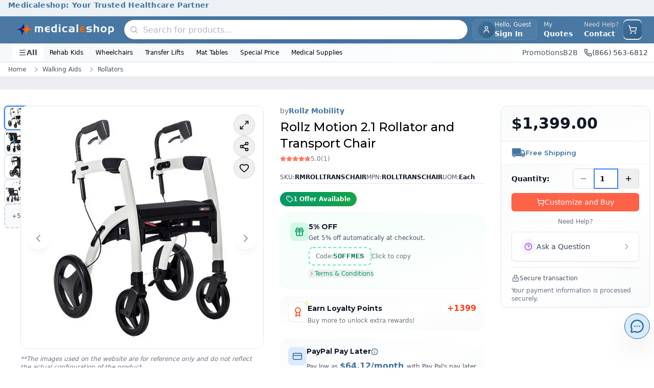

--- FILE ---
content_type: text/html; charset=utf-8
request_url: https://www.medicaleshop.com/rollz-motion-rollator-and-transport-chair.html
body_size: 55889
content:
<!DOCTYPE html><html lang="en" class="montserrat_704e091f-module__E2ILpG__variable"><head><meta charSet="utf-8"/><meta name="viewport" content="width=device-width, initial-scale=1"/><link rel="preload" as="image" imageSrcSet="/_next/image?url=https%3A%2F%2Fcdn.medicaleshop.com%2F202701d9-02e1-4e9a-947b-a883f4008204_new_mes_logo.png&amp;w=640&amp;q=75 640w, /_next/image?url=https%3A%2F%2Fcdn.medicaleshop.com%2F202701d9-02e1-4e9a-947b-a883f4008204_new_mes_logo.png&amp;w=750&amp;q=75 750w, /_next/image?url=https%3A%2F%2Fcdn.medicaleshop.com%2F202701d9-02e1-4e9a-947b-a883f4008204_new_mes_logo.png&amp;w=828&amp;q=75 828w, /_next/image?url=https%3A%2F%2Fcdn.medicaleshop.com%2F202701d9-02e1-4e9a-947b-a883f4008204_new_mes_logo.png&amp;w=1080&amp;q=75 1080w, /_next/image?url=https%3A%2F%2Fcdn.medicaleshop.com%2F202701d9-02e1-4e9a-947b-a883f4008204_new_mes_logo.png&amp;w=1200&amp;q=75 1200w, /_next/image?url=https%3A%2F%2Fcdn.medicaleshop.com%2F202701d9-02e1-4e9a-947b-a883f4008204_new_mes_logo.png&amp;w=1920&amp;q=75 1920w, /_next/image?url=https%3A%2F%2Fcdn.medicaleshop.com%2F202701d9-02e1-4e9a-947b-a883f4008204_new_mes_logo.png&amp;w=2048&amp;q=75 2048w, /_next/image?url=https%3A%2F%2Fcdn.medicaleshop.com%2F202701d9-02e1-4e9a-947b-a883f4008204_new_mes_logo.png&amp;w=3840&amp;q=75 3840w" imageSizes="100vw" fetchPriority="high"/><link rel="preload" as="image" imageSrcSet="/_next/image?url=https%3A%2F%2Fcdn.medicaleshop.com%2F6ebdd2f3-a484-444f-869c-41704029221c_d8fad1aa-230f-42db-8ffd-0300ce3da0df_image-0.jpg&amp;w=640&amp;q=75 640w, /_next/image?url=https%3A%2F%2Fcdn.medicaleshop.com%2F6ebdd2f3-a484-444f-869c-41704029221c_d8fad1aa-230f-42db-8ffd-0300ce3da0df_image-0.jpg&amp;w=750&amp;q=75 750w, /_next/image?url=https%3A%2F%2Fcdn.medicaleshop.com%2F6ebdd2f3-a484-444f-869c-41704029221c_d8fad1aa-230f-42db-8ffd-0300ce3da0df_image-0.jpg&amp;w=828&amp;q=75 828w, /_next/image?url=https%3A%2F%2Fcdn.medicaleshop.com%2F6ebdd2f3-a484-444f-869c-41704029221c_d8fad1aa-230f-42db-8ffd-0300ce3da0df_image-0.jpg&amp;w=1080&amp;q=75 1080w, /_next/image?url=https%3A%2F%2Fcdn.medicaleshop.com%2F6ebdd2f3-a484-444f-869c-41704029221c_d8fad1aa-230f-42db-8ffd-0300ce3da0df_image-0.jpg&amp;w=1200&amp;q=75 1200w, /_next/image?url=https%3A%2F%2Fcdn.medicaleshop.com%2F6ebdd2f3-a484-444f-869c-41704029221c_d8fad1aa-230f-42db-8ffd-0300ce3da0df_image-0.jpg&amp;w=1920&amp;q=75 1920w, /_next/image?url=https%3A%2F%2Fcdn.medicaleshop.com%2F6ebdd2f3-a484-444f-869c-41704029221c_d8fad1aa-230f-42db-8ffd-0300ce3da0df_image-0.jpg&amp;w=2048&amp;q=75 2048w, /_next/image?url=https%3A%2F%2Fcdn.medicaleshop.com%2F6ebdd2f3-a484-444f-869c-41704029221c_d8fad1aa-230f-42db-8ffd-0300ce3da0df_image-0.jpg&amp;w=3840&amp;q=75 3840w" imageSizes="(max-width: 640px) 100vw, (max-width: 1024px) 90vw, 600px" fetchPriority="high"/><link rel="stylesheet" href="/_next/static/chunks/d7e30ee05aa4339e.css" data-precedence="next"/><link rel="stylesheet" href="/_next/static/chunks/cc07bbc9bc797287.css" data-precedence="next"/><link rel="preload" as="script" fetchPriority="low" href="/_next/static/chunks/fc989bc55e7e6298.js"/><script src="/_next/static/chunks/eb9f0d6ca9e91ed4.js" async=""></script><script src="/_next/static/chunks/ea0d9b6d2c9142df.js" async=""></script><script src="/_next/static/chunks/e434af36c3e6deae.js" async=""></script><script src="/_next/static/chunks/0a36ebab6d8724d2.js" async=""></script><script src="/_next/static/chunks/turbopack-71f5405a43b733fb.js" async=""></script><script src="/_next/static/chunks/215cffb7cab811d7.js" async=""></script><script src="/_next/static/chunks/31e3f2b4d4609f08.js" async=""></script><script src="/_next/static/chunks/190b6cc783ab86bd.js" async=""></script><script src="/_next/static/chunks/a5717003cf43bf69.js" async=""></script><script src="/_next/static/chunks/a505787ce0b9413a.js" async=""></script><script src="/_next/static/chunks/0879dd8541f91797.js" async=""></script><script src="/_next/static/chunks/c20a9a2a7bbd504b.js" async=""></script><script src="/_next/static/chunks/d0612e264722e02b.js" async=""></script><script src="/_next/static/chunks/d166a64ac6a5e962.js" async=""></script><script src="/_next/static/chunks/b7965a51f5eeb29a.js" async=""></script><script src="/_next/static/chunks/0035fa832a768250.js" async=""></script><script src="/_next/static/chunks/b51058872f4f88e9.js" async=""></script><script src="/_next/static/chunks/b4781beb369ed5a4.js" async=""></script><script src="/_next/static/chunks/e07714043092197b.js" async=""></script><script src="/_next/static/chunks/6f88fb2b4fe0c035.js" async=""></script><script src="/_next/static/chunks/961a44751452f772.js" async=""></script><script src="/_next/static/chunks/972cc94f3f36249c.js" async=""></script><script src="/_next/static/chunks/77d6f82d144ca9e2.js" async=""></script><script src="/_next/static/chunks/f5c8c65d828e8b0d.js" async=""></script><script src="/_next/static/chunks/b3a02ba2c2c0d076.js" async=""></script><script src="/_next/static/chunks/398255ea84cc7e3e.js" async=""></script><script src="/_next/static/chunks/7eb0aca173776f9f.js" async=""></script><script src="/_next/static/chunks/1594da8195197348.js" async=""></script><link rel="preload" href="/_next/static/chunks/533fdb994740ec3b.js" as="script" fetchPriority="low"/><link rel="preload" href="/_next/static/chunks/33304b52a9b66f17.js" as="script" fetchPriority="low"/><link rel="preload" href="/_next/static/chunks/4fc95456fb004690.js" as="script" fetchPriority="low"/><meta name="next-size-adjust" content=""/><title>Rollz Motion 2.1 Rollator: 2-in-1 Walker and Transport Chair</title><meta name="description" content="Experience comfort and independence with the Rollz Motion 2.1 Rollator that features a lightweight, foldable 2-in-1 walker and transport chair with ergonomic design and drum brakes."/><meta name="keywords" content="Rollz Motion 2.1 Rollator, rollz motion walker wheelchair 2.1, rollz motion two in one walker, rollz motion rollator wheelchair, convertible rollator to wheelchair, ROLLTRANSCHAIR"/><link rel="canonical" href="https://www.medicaleshop.com/rollz-motion-rollator-and-transport-chair.html"/><meta property="og:title" content="Rollz Motion 2.1 Rollator: 2-in-1 Walker and Transport Chair"/><meta property="og:description" content="Experience comfort and independence with the Rollz Motion 2.1 Rollator that features a lightweight, foldable 2-in-1 walker and transport chair with ergonomic design and drum brakes."/><meta property="og:url" content="https://www.medicaleshop.com/rollz-motion-rollator-and-transport-chair.html"/><meta property="og:image" content="https://cdn.medicaleshop.com/6ebdd2f3-a484-444f-869c-41704029221c_d8fad1aa-230f-42db-8ffd-0300ce3da0df_image-0.jpg"/><meta property="og:image:width" content="800"/><meta property="og:image:height" content="600"/><meta property="og:image:alt" content="Rollz Motion 2.1 Rollator: 2-in-1 Walker and Transport Chair"/><meta property="og:type" content="website"/><meta name="twitter:card" content="summary_large_image"/><meta name="twitter:title" content="Rollz Motion 2.1 Rollator: 2-in-1 Walker and Transport Chair"/><meta name="twitter:description" content="Experience comfort and independence with the Rollz Motion 2.1 Rollator that features a lightweight, foldable 2-in-1 walker and transport chair with ergonomic design and drum brakes."/><meta name="twitter:image" content="https://cdn.medicaleshop.com/6ebdd2f3-a484-444f-869c-41704029221c_d8fad1aa-230f-42db-8ffd-0300ce3da0df_image-0.jpg"/><meta name="twitter:image:width" content="800"/><meta name="twitter:image:height" content="600"/><meta name="twitter:image:alt" content="Rollz Motion 2.1 Rollator: 2-in-1 Walker and Transport Chair"/><link rel="icon" href="https://cdn.medicaleshop.com/favicon.ico"/><script>
                  window["SnappiCollectConfig"]={"apiKey":"c992bf33-ff18-43f2-b3c7-8dc8adeecb79"};
  "use strict";(()=>{var w=new Set(["SCRIPT","LINK","IMG","IFRAME","EMBED","OBJECT","VIDEO","AUDIO","SOURCE"]);function u(t){if(!t)return null;let p=t instanceof URL?t.href:String(t);if(p.startsWith("data:")||p.startsWith("blob:"))return null;try{return new URL(p,document.baseURI).href}catch{return null}}function f(t){return w.has(t.toUpperCase())}function d(t){return t.getAttribute("src")||t.getAttribute("href")||(t.tagName==="OBJECT"?t.getAttribute("data"):null)}function l(t){window.__snappiInitChainData?.records.push(t)}function h(){if(window.__snappiInitChainData)return;window.__snappiInitChainData={records:[],polyfills:{createElement:document.createElement,appendChild:Node.prototype.appendChild,insertBefore:Node.prototype.insertBefore,fetch:window.fetch,xhrOpen:XMLHttpRequest.prototype.open,xhrSend:XMLHttpRequest.prototype.send,image:window.Image,worker:window.Worker,sendBeacon:navigator.sendBeacon,cssInsertRule:CSSStyleSheet.prototype.insertRule}};let{polyfills:t}=window.__snappiInitChainData;document.createElement=function(e,r){let i=t.createElement.call(this,e,r);return f(e)&&(i.__creationTime=performance.now(),i.__creationStack=new Error().stack,i.__creationScript=document.currentScript),i},Node.prototype.appendChild=function(e){if(e instanceof Element&&f(e.tagName)&&e.__creationTime){let r=u(d(e));r&&l({url:r,type:"appendChild",time:e.__creationTime,stack:e.__creationStack,currentScript:e.__creationScript||document.currentScript,element:e,parentNode:this,tagName:e.tagName})}return t.appendChild.call(this,e)},Node.prototype.insertBefore=function(e,r){if(e instanceof Element&&f(e.tagName)&&e.__creationTime){let i=u(d(e));i&&l({url:i,type:"insertBefore",time:e.__creationTime,stack:e.__creationStack,currentScript:e.__creationScript||document.currentScript,element:e,parentNode:this,tagName:e.tagName})}return t.insertBefore.call(this,e,r)},window.fetch=function(e,r){let i=u(e instanceof Request?e.url:e);return i&&l({url:i,type:"fetch",time:performance.now(),stack:new Error().stack,currentScript:document.currentScript}),t.fetch.call(this,e,r)},XMLHttpRequest.prototype.open=function(e,r,i,s,o){return this.__url=r,this.__openTime=performance.now(),this.__openStack=new Error().stack,this.__openScript=document.currentScript,t.xhrOpen.call(this,e,r,i??!0,s,o)},XMLHttpRequest.prototype.send=function(e){let r=u(this.__url);return r&&l({url:r,type:"xhr",time:this.__openTime||performance.now(),stack:this.__openStack,currentScript:this.__openScript||document.currentScript}),t.xhrSend.call(this,e)};let p=t.image;if(window.Image=class extends p{constructor(e,r){super(e,r);let i=performance.now(),s=new Error().stack,o=document.currentScript,c=Object.getOwnPropertyDescriptor(HTMLImageElement.prototype,"src");c&&Object.defineProperty(this,"src",{get:function(){return c.get.call(this)},set:function(n){let a=u(n);a&&l({url:a,type:"image",time:i,stack:s,currentScript:o,element:this}),c.set.call(this,n)},enumerable:!0,configurable:!0})}},t.worker){let e=t.worker;window.Worker=class extends e{constructor(r,i){let s=u(r);s&&l({url:s,type:"worker",time:performance.now(),stack:new Error().stack,currentScript:document.currentScript}),super(r,i)}}}t.sendBeacon&&(navigator.sendBeacon=function(e,r){let i=u(e);return i&&l({url:i,type:"beacon",time:performance.now(),stack:new Error().stack,currentScript:document.currentScript}),t.sendBeacon.call(navigator,e,r)}),t.cssInsertRule&&(CSSStyleSheet.prototype.insertRule=function(e,r){let i=t.cssInsertRule.call(this,e,r);return this.href&&l({url:this.href,type:"cssInsertRule",time:performance.now(),stack:new Error().stack,currentScript:document.currentScript}),i})}function y(){try{let r=function(o){if(!s(o))return;let c=o,n=a=>{a.hasAttribute("elementtiming")||a.setAttribute("elementtiming",`snappi-${Math.random().toString(36).substring(2,10)}`)};i(o)&&n(c),c.querySelectorAll("img").forEach(n)},i=function(o){return s(o)&&o.tagName==="IMG"},s=function(o){return o.nodeType===Node.ELEMENT_NODE&&o instanceof Element};var t=r,p=i,e=s;return window.__isSnappiCollectSetup?void 0:(new MutationObserver(o=>{o.forEach(c=>{try{if(c.type==="childList")c.addedNodes.forEach(n=>{r(n)});else if(c.type==="attributes"){let n=c.attributeName;(n==="style"||n==="class")&&r(c.target)}}catch(n){console.log(n)}})}).observe(document.documentElement,{childList:!0,subtree:!0}),window.__isSnappiCollectSetup=!0,!0)}catch(r){console.log(r)}}function S(){try{let i=function(n){if(!o(n))return;let a=n;c(a)&&window.__snappiLLSData?.intersectionObserver.observe(a),a.querySelectorAll&&a.querySelectorAll("img").forEach(m=>{window.__snappiLLSData?.intersectionObserver.observe(m)})},s=function(n){let a=n.target,m=n.time||performance.now(),_=n.intersectionRect;window.__snappiLLSData?.elements.set(a,{intersectionTime:m,intersectionRect:_})},o=function(n){return n.nodeType===Node.ELEMENT_NODE&&n instanceof Element},c=function(n){return o(n)&&n.tagName==="IMG"};var t=i,p=s,e=o,r=c;return window.__snappiLLSData||!("IntersectionObserver"in window)?!1:(window.__snappiLLSData={elements:new Map,intersectionObserver:new IntersectionObserver(n=>{for(let a of n)a.isIntersecting&&s(a)},{threshold:0,rootMargin:"1px"}),mutationObserver:new MutationObserver(n=>{for(let a of n)a.type==="childList"&&a.addedNodes.forEach(m=>{i(m)})})},window.__snappiLLSData.mutationObserver.observe(document.documentElement,{childList:!0,subtree:!0}),document.querySelectorAll("img").forEach(n=>{i(n)}),!0)}catch(i){console.log(i)}}h();var g=y()&&S();if(g){let t=document.createElement("script");t.src="https://cdn.collect.snappi.ai/rum-loader.js",t.async=!0,document.head.insertBefore(t,document.head.firstChild)}})();
              </script><script src="/_next/static/chunks/a6dad97d9634a72d.js" noModule=""></script></head><body class="mx-auto mb-[70px] max-w-[2500px] md:mb-0"><div hidden=""><!--$--><!--/$--></div><style>#nprogress{pointer-events:none}#nprogress .bar{background:#C9B037;position:fixed;z-index:1600;top: 0;left:0;width:100%;height:4px}#nprogress .peg{display:block;position:absolute;right:0;width:100px;height:100%;box-shadow:0 0 8px rgba(201,176,55,0.4);opacity:1;-webkit-transform:rotate(3deg) translate(0px,-4px);-ms-transform:rotate(3deg) translate(0px,-4px);transform:rotate(3deg) translate(0px,-4px)}#nprogress .spinner{display:block;position:fixed;z-index:1600;top: 15px;right:15px}#nprogress .spinner-icon{width:18px;height:18px;box-sizing:border-box;border:2px solid transparent;border-top-color:#C9B037;border-left-color:#C9B037;border-radius:50%;-webkit-animation:nprogress-spinner 400ms linear infinite;animation:nprogress-spinner 400ms linear infinite}.nprogress-custom-parent{overflow:hidden;position:relative}.nprogress-custom-parent #nprogress .bar,.nprogress-custom-parent #nprogress .spinner{position:absolute}@-webkit-keyframes nprogress-spinner{0%{-webkit-transform:rotate(0deg)}100%{-webkit-transform:rotate(360deg)}}@keyframes nprogress-spinner{0%{transform:rotate(0deg)}100%{transform:rotate(360deg)}}</style><noscript><style>
          :root {
            --loader-color: #C9B037;
          }

          #no-js-loader {
            position: fixed;
            top: 0;
            left: 0;
            right: 0;
            height: 3px;
            background: var(--loader-color);
            background: linear-gradient(
              90deg,
              var(--loader-color),
              #e6d085,
              var(--loader-color)
            );
            background-size: 200% 100%;
            animation: loading-fallback 3s linear infinite;
            z-index: 9999;
            opacity: 0;
            pointer-events: none;
          }

          /* Show loader on any click */
          body:has(a:active) #no-js-loader,
          body:has(button:active) #no-js-loader,
          body:has(input[type="submit"]:active) #no-js-loader {
            opacity: 1;
          }

          @keyframes loading-fallback {
            0% { background-position: 200% 0; }
            100% { background-position: -200% 0; }
          }
        </style><div id="no-js-loader"></div></noscript><noscript><iframe src="https://www.googletagmanager.com/ns.html?id=GTM-WNSSDP" height="0" width="0" style="display:none;visibility:hidden"></iframe></noscript><div class="overflow-hidden transition-all duration-300 ease-in-out max-h-12 opacity-100"><section class="w-full" aria-labelledby="announcement-heading" role="banner"><h2 id="announcement-heading" class="sr-only">Site Announcements</h2><div class="w-full overflow-hidden" role="region" aria-live="polite" aria-atomic="true"><div class="h-8 w-full text-center" style="background-color:#41729f1a;color:#41729f"><div class="relative h-full"><article class="absolute inset-0 flex items-center justify-center transition-opacity duration-500 " style="opacity:1" aria-hidden="false" aria-live="polite"><div class="announcement-item flex w-full items-center justify-center px-4"><a class="text-xs font-semibold tracking-wide text-gray-900 hover:text-primary focus:outline-none focus:ring-2 focus:ring-primary/50 sm:text-sm" style="color:#41729f" aria-label="Medicaleshop: Your Trusted Healthcare Partner - Click to learn more" href="/"><span>Medicaleshop: Your Trusted Healthcare Partner</span></a></div></article></div></div></div></section></div><header aria-label="Main Site Header" class="sticky top-0 z-50 bg-white shadow-sm"><div class="w-full border-b border-primary/10 bg-gradient-to-r from-primary/95 via-primary to-primary/95 shadow-sm"><div class="mx-auto flex items-center justify-between gap-3 px-3 py-1.5 sm:px-4 lg:gap-4 lg:px-6"><div class="flex items-center sm:gap-3 lg:gap-4"><button data-slot="button" class="inline-flex items-center sm:has-[&gt;svg]:px-3 justify-center gap-2 whitespace-nowrap text-sm font-medium disabled:pointer-events-none disabled:opacity-50 [&amp;_svg]:pointer-events-none [&amp;_svg:not([class*=&#x27;size-&#x27;])]:size-4 shrink-0 [&amp;_svg]:shrink-0 outline-none aria-invalid:ring-destructive/20 dark:aria-invalid:ring-destructive/40 aria-invalid:border-destructive py-2 has-[&gt;svg]:px-3 dark:hover:bg-accent/50 w-fit rounded-lg px-0 text-white transition-all hover:bg-white/10 hover:text-white sm:hidden sm:h-9 sm:w-9" aria-label="Open menu" aria-expanded="false" aria-controls="mobile-menu"><svg xmlns="http://www.w3.org/2000/svg" width="24" height="24" viewBox="0 0 24 24" fill="none" stroke="currentColor" stroke-width="2" stroke-linecap="round" stroke-linejoin="round" class="lucide lucide-menu h-5 w-5" aria-hidden="true"><path d="M4 5h16"></path><path d="M4 12h16"></path><path d="M4 19h16"></path></svg></button><a aria-label="Go to homepage" href="/"><div class="overflow-hidden relative w-40 h-10 rounded-lg sm:w-52 bg-none"><img alt="Company Logo" fetchPriority="high" loading="eager" decoding="async" data-nimg="fill" class="transition-opacity duration-300 h-10 w-40 rounded-lg object-contain px-2 sm:h-20 sm:w-60" style="position:absolute;height:100%;width:100%;left:0;top:0;right:0;bottom:0;color:transparent;background-size:cover;background-position:50% 50%;background-repeat:no-repeat;background-image:url(&quot;data:image/svg+xml;charset=utf-8,%3Csvg xmlns=&#x27;http://www.w3.org/2000/svg&#x27; %3E%3Cfilter id=&#x27;b&#x27; color-interpolation-filters=&#x27;sRGB&#x27;%3E%3CfeGaussianBlur stdDeviation=&#x27;20&#x27;/%3E%3CfeColorMatrix values=&#x27;1 0 0 0 0 0 1 0 0 0 0 0 1 0 0 0 0 0 100 -1&#x27; result=&#x27;s&#x27;/%3E%3CfeFlood x=&#x27;0&#x27; y=&#x27;0&#x27; width=&#x27;100%25&#x27; height=&#x27;100%25&#x27;/%3E%3CfeComposite operator=&#x27;out&#x27; in=&#x27;s&#x27;/%3E%3CfeComposite in2=&#x27;SourceGraphic&#x27;/%3E%3CfeGaussianBlur stdDeviation=&#x27;20&#x27;/%3E%3C/filter%3E%3Cimage width=&#x27;100%25&#x27; height=&#x27;100%25&#x27; x=&#x27;0&#x27; y=&#x27;0&#x27; preserveAspectRatio=&#x27;none&#x27; style=&#x27;filter: url(%23b);&#x27; href=&#x27;/_next/static/media/ImageNotAvailable.0137ec15.png&#x27;/%3E%3C/svg%3E&quot;)" sizes="100vw" srcSet="/_next/image?url=https%3A%2F%2Fcdn.medicaleshop.com%2F202701d9-02e1-4e9a-947b-a883f4008204_new_mes_logo.png&amp;w=640&amp;q=75 640w, /_next/image?url=https%3A%2F%2Fcdn.medicaleshop.com%2F202701d9-02e1-4e9a-947b-a883f4008204_new_mes_logo.png&amp;w=750&amp;q=75 750w, /_next/image?url=https%3A%2F%2Fcdn.medicaleshop.com%2F202701d9-02e1-4e9a-947b-a883f4008204_new_mes_logo.png&amp;w=828&amp;q=75 828w, /_next/image?url=https%3A%2F%2Fcdn.medicaleshop.com%2F202701d9-02e1-4e9a-947b-a883f4008204_new_mes_logo.png&amp;w=1080&amp;q=75 1080w, /_next/image?url=https%3A%2F%2Fcdn.medicaleshop.com%2F202701d9-02e1-4e9a-947b-a883f4008204_new_mes_logo.png&amp;w=1200&amp;q=75 1200w, /_next/image?url=https%3A%2F%2Fcdn.medicaleshop.com%2F202701d9-02e1-4e9a-947b-a883f4008204_new_mes_logo.png&amp;w=1920&amp;q=75 1920w, /_next/image?url=https%3A%2F%2Fcdn.medicaleshop.com%2F202701d9-02e1-4e9a-947b-a883f4008204_new_mes_logo.png&amp;w=2048&amp;q=75 2048w, /_next/image?url=https%3A%2F%2Fcdn.medicaleshop.com%2F202701d9-02e1-4e9a-947b-a883f4008204_new_mes_logo.png&amp;w=3840&amp;q=75 3840w" src="/_next/image?url=https%3A%2F%2Fcdn.medicaleshop.com%2F202701d9-02e1-4e9a-947b-a883f4008204_new_mes_logo.png&amp;w=3840&amp;q=75"/></div></a></div><div class="mx-2 hidden w-fit max-w-2xl flex-1 md:block"><div class="relative z-50"><div class="md:hidden" aria-label="Open search"><div class="flex h-9 w-9 items-center justify-center rounded-full bg-gradient-to-br from-primary to-primaryDark text-white group-hover:shadow-md sm:rounded-lg"><svg xmlns="http://www.w3.org/2000/svg" width="24" height="24" viewBox="0 0 24 24" fill="none" stroke="currentColor" stroke-width="2" stroke-linecap="round" stroke-linejoin="round" class="lucide lucide-search" aria-hidden="true" style="width:18px;height:18px"><path d="m21 21-4.34-4.34"></path><circle cx="11" cy="11" r="8"></circle></svg></div></div><div class="relative w-full hidden md:block"><form><div class="relative flex items-center rounded-full border border-gray-200/80 bg-white shadow-sm transition-all duration-300 ease-in-out hover:shadow-md"><div class="ml-0.5 flex items-center justify-center rounded-full p-2"><svg xmlns="http://www.w3.org/2000/svg" width="24" height="24" viewBox="0 0 24 24" fill="none" stroke="currentColor" stroke-width="2.25px" stroke-linecap="round" stroke-linejoin="round" class="lucide lucide-search text-gray-400/80" aria-hidden="true" style="width:16px;height:16px"><path d="m21 21-4.34-4.34"></path><circle cx="11" cy="11" r="8"></circle></svg></div><div class="w-full space-y-1"><div class="relative flex items-center"><input class="border outline-none focus:ring-primary border-gray-300 px-4 py-2.5 text-base h-9 w-full border-none bg-transparent pl-0.5 text-gray-900 transition-all duration-200 ease-in-out placeholder:text-gray-400/80 focus:ring-0 rounded-full font-medium placeholder:font-normal focus:outline-none" type="text" placeholder="Search for products..." autoComplete="off" autoCorrect="off" spellCheck="false" aria-label="Search products" aria-autocomplete="list" aria-controls="search-results-list" aria-describedby="search-instructions" value=""/></div></div><button type="submit" class="sr-only" tabindex="-1" aria-hidden="true">Submit search</button></div></form><div id="search-instructions" class="sr-only">Use arrow keys to navigate search results, press Enter to select</div></div></div></div><div class="flex items-center gap-1 md:gap-2"><button data-slot="button" class="items-center sm:has-[&gt;svg]:px-3 justify-center whitespace-nowrap text-sm font-medium disabled:pointer-events-none disabled:opacity-50 [&amp;_svg]:pointer-events-none [&amp;_svg:not([class*=&#x27;size-&#x27;])]:size-4 shrink-0 [&amp;_svg]:shrink-0 outline-none aria-invalid:ring-destructive/20 dark:aria-invalid:ring-destructive/40 aria-invalid:border-destructive hover:bg-accent has-[&gt;svg]:px-3 hover:text-accent-foreground dark:hover:bg-accent/50 group flex h-10 gap-2 rounded-lg p-0 backdrop-blur-sm transition-all sm:border sm:border-white/10 sm:bg-white/5 sm:px-2.5 hover:sm:border-white/20 hover:sm:bg-white/10" aria-label="User account menu"><div class="flex h-9 w-9 items-center justify-center overflow-hidden rounded-full bg-gradient-to-br from-primary to-primaryDark p-0 text-sm font-bold text-white ring-2 ring-primary/20 sm:h-8 sm:w-8"><svg xmlns="http://www.w3.org/2000/svg" width="24" height="24" viewBox="0 0 24 24" fill="none" stroke="currentColor" stroke-width="2" stroke-linecap="round" stroke-linejoin="round" class="lucide lucide-user h-4 w-4" aria-hidden="true"><path d="M19 21v-2a4 4 0 0 0-4-4H9a4 4 0 0 0-4 4v2"></path><circle cx="12" cy="7" r="4"></circle></svg></div><div class="hidden flex-col items-start leading-tight sm:flex"><span class="text-xs text-white/90 transition-colors group-hover:text-white">Hello, Guest</span><span class="max-w-24 truncate bg-gradient-to-r from-white to-white bg-clip-text text-sm font-semibold text-transparent transition-all">Sign In</span></div></button><div class="hidden items-center gap-1 lg:flex"><span class="items-center sm:has-[&gt;svg]:px-3 justify-center gap-2 whitespace-nowrap text-sm font-medium disabled:pointer-events-none disabled:opacity-50 [&amp;_svg]:pointer-events-none [&amp;_svg:not([class*=&#x27;size-&#x27;])]:size-4 shrink-0 [&amp;_svg]:shrink-0 outline-none aria-invalid:ring-destructive/20 dark:aria-invalid:ring-destructive/40 aria-invalid:border-destructive py-2 has-[&gt;svg]:px-3 hover:text-accent-foreground dark:hover:bg-accent/50 group relative hidden h-10 cursor-pointer rounded-sm border border-transparent px-3 transition-all hover:border-white hover:bg-primary/5 lg:flex inline-flex items-center" data-slot="button"><div class="flex flex-col items-start leading-tight"><span class="text-xs text-white/80 transition-colors group-hover:text-white">My</span><span class="text-sm font-bold text-white">Quotes</span></div></span><span class="inline-flex items-center sm:has-[&gt;svg]:px-3 justify-center gap-2 whitespace-nowrap text-sm font-medium transition-all disabled:pointer-events-none disabled:opacity-50 [&amp;_svg]:pointer-events-none [&amp;_svg:not([class*=&#x27;size-&#x27;])]:size-4 shrink-0 [&amp;_svg]:shrink-0 outline-none aria-invalid:ring-destructive/20 dark:aria-invalid:ring-destructive/40 aria-invalid:border-destructive hover:bg-accent py-2 has-[&gt;svg]:px-3 hover:text-accent-foreground dark:hover:bg-accent/50 h-10 rounded-sm border border-transparent px-2 hover:border-white inline-flex items-center" data-slot="button"><a class="flex flex-col items-start leading-tight" href="/contact-us"><span class="text-xs text-gray-300">Need Help? </span><span class="text-sm font-bold text-white">Contact</span></a></span></div><div class="flex-1 md:hidden"><div class="relative z-50"><div class="md:hidden" aria-label="Open search"><div class="flex h-9 w-9 items-center justify-center rounded-full bg-gradient-to-br from-primary to-primaryDark text-white group-hover:shadow-md sm:rounded-lg"><svg xmlns="http://www.w3.org/2000/svg" width="24" height="24" viewBox="0 0 24 24" fill="none" stroke="currentColor" stroke-width="2" stroke-linecap="round" stroke-linejoin="round" class="lucide lucide-search" aria-hidden="true" style="width:18px;height:18px"><path d="m21 21-4.34-4.34"></path><circle cx="11" cy="11" r="8"></circle></svg></div></div><div class="relative w-full hidden md:block"><form><div class="relative flex items-center rounded-full border border-gray-200/80 bg-white shadow-sm transition-all duration-300 ease-in-out hover:shadow-md"><div class="ml-0.5 flex items-center justify-center rounded-full p-2"><svg xmlns="http://www.w3.org/2000/svg" width="24" height="24" viewBox="0 0 24 24" fill="none" stroke="currentColor" stroke-width="2.25px" stroke-linecap="round" stroke-linejoin="round" class="lucide lucide-search text-gray-400/80" aria-hidden="true" style="width:16px;height:16px"><path d="m21 21-4.34-4.34"></path><circle cx="11" cy="11" r="8"></circle></svg></div><div class="w-full space-y-1"><div class="relative flex items-center"><input class="border outline-none focus:ring-primary border-gray-300 px-4 py-2.5 text-base h-9 w-full border-none bg-transparent pl-0.5 text-gray-900 transition-all duration-200 ease-in-out placeholder:text-gray-400/80 focus:ring-0 rounded-full font-medium placeholder:font-normal focus:outline-none" type="text" placeholder="Search for products..." autoComplete="off" autoCorrect="off" spellCheck="false" aria-label="Search products" aria-autocomplete="list" aria-controls="search-results-list" aria-describedby="search-instructions" value=""/></div></div><button type="submit" class="sr-only" tabindex="-1" aria-hidden="true">Submit search</button></div></form><div id="search-instructions" class="sr-only">Use arrow keys to navigate search results, press Enter to select</div></div></div></div><div class="flex items-center"><button data-slot="button" class="inline-flex items-center sm:has-[&gt;svg]:px-3 justify-center gap-2 whitespace-nowrap text-sm font-medium transition-all disabled:pointer-events-none disabled:opacity-50 [&amp;_svg]:pointer-events-none [&amp;_svg:not([class*=&#x27;size-&#x27;])]:size-4 shrink-0 [&amp;_svg]:shrink-0 outline-none aria-invalid:ring-destructive/20 dark:aria-invalid:ring-destructive/40 aria-invalid:border-destructive hover:bg-accent has-[&gt;svg]:px-3 hover:text-accent-foreground dark:hover:bg-accent/50 group relative h-10 rounded-full p-0 sm:rounded-lg" aria-label="Open shopping cart"><div class="relative flex h-9 w-9 items-center justify-center rounded-full bg-gradient-to-br from-primary to-primaryDark text-white group-hover:shadow-md sm:rounded-lg"><svg xmlns="http://www.w3.org/2000/svg" width="24" height="24" viewBox="0 0 24 24" fill="none" stroke="currentColor" stroke-width="2" stroke-linecap="round" stroke-linejoin="round" class="lucide lucide-shopping-cart" aria-hidden="true" style="width:18px;height:18px"><circle cx="8" cy="21" r="1"></circle><circle cx="19" cy="21" r="1"></circle><path d="M2.05 2.05h2l2.66 12.42a2 2 0 0 0 2 1.58h9.78a2 2 0 0 0 1.95-1.57l1.65-7.43H5.12"></path></svg></div></button></div></div></div></div><!--$--><!--$!--><template data-dgst="BAILOUT_TO_CLIENT_SIDE_RENDERING"></template><!--/$--><!--/$--><div class="hidden overflow-hidden transition-all duration-300 ease-in-out md:block opacity-100"><nav class="via-primary/3 w-full border-b border-primary/10 bg-gradient-to-r from-primary/5 to-transparent" style="color:#000000" aria-label="Secondary navigation"><div class="relative mx-auto flex items-center justify-between px-4 py-0.5 lg:px-6"><div class="flex items-center gap-3"><button class="flex items-center gap-1.5 rounded-none bg-white px-3 py-1.5 text-sm font-semibold text-gray-700 transition-all hover:text-primary"><svg xmlns="http://www.w3.org/2000/svg" width="24" height="24" viewBox="0 0 24 24" fill="none" stroke="currentColor" stroke-width="2" stroke-linecap="round" stroke-linejoin="round" class="lucide lucide-menu h-4 w-4" aria-hidden="true"><path d="M4 5h16"></path><path d="M4 12h16"></path><path d="M4 19h16"></path></svg>All</button><div><div class="relative"><a role="button" aria-expanded="false" aria-haspopup="true" aria-label="Rehab Kids - has submenu" href="/category/special-needs-kids"><div class="cursor-pointer rounded-lg px-3 py-1.5 text-xs font-medium transition-colors hover:bg-gray-50 hover:text-primary"><span class="line-clamp-1">Rehab Kids</span></div></a></div></div><div><div class="relative"><a role="button" aria-expanded="false" aria-haspopup="true" aria-label="Wheelchairs - has submenu" href="/category/wheelchairs"><div class="cursor-pointer rounded-lg px-3 py-1.5 text-xs font-medium transition-colors hover:bg-gray-50 hover:text-primary"><span class="line-clamp-1">Wheelchairs</span></div></a></div></div><div><div class="relative"><a role="button" aria-expanded="false" aria-haspopup="true" aria-label="Transfer Lifts - has submenu" href="/category/patient-lifts"><div class="cursor-pointer rounded-lg px-3 py-1.5 text-xs font-medium transition-colors hover:bg-gray-50 hover:text-primary"><span class="line-clamp-1">Transfer Lifts</span></div></a></div></div><div><a class="group/nav-item" href="/category/mat-platform-tables"><div class="cursor-pointer rounded-lg px-3 py-1.5 text-xs font-medium transition-colors hover:bg-gray-50 hover:text-primary" title="Mat Tables"><span class="line-clamp-1">Mat Tables</span></div></a></div><div><a class="group/nav-item" href="/category/special-deals"><div class="cursor-pointer rounded-lg px-3 py-1.5 text-xs font-medium transition-colors hover:bg-gray-50 hover:text-primary" title="Special Price"><span class="line-clamp-1">Special Price</span></div></a></div><div><div class="relative"><a role="button" aria-expanded="false" aria-haspopup="true" aria-label="Medical Supplies - has submenu" href="/"><div class="cursor-pointer rounded-lg px-3 py-1.5 text-xs font-medium transition-colors hover:bg-gray-50 hover:text-primary"><span class="line-clamp-1">Medical Supplies</span></div></a></div></div></div><div class="absolute bottom-0 right-0 top-0 z-10 flex items-center justify-center gap-4 bg-white pl-2"><a class="text-sm font-medium text-gray-600 transition-colors hover:text-primary" href="/medicaleshop-promotions">Promotions </a><a class="text-sm font-medium text-gray-600 transition-colors hover:text-primary" href="/b2b">B2B</a><a class="flex items-center gap-1.5 px-3 py-1.5 text-sm font-medium text-gray-700 transition-all hover:text-primary hover:shadow-md" aria-label="Call (866) 563-6812" href="tel:8665636812"><svg xmlns="http://www.w3.org/2000/svg" width="24" height="24" viewBox="0 0 24 24" fill="none" stroke="currentColor" stroke-width="2" stroke-linecap="round" stroke-linejoin="round" class="lucide lucide-phone h-4 w-4" aria-hidden="true"><path d="M13.832 16.568a1 1 0 0 0 1.213-.303l.355-.465A2 2 0 0 1 17 15h3a2 2 0 0 1 2 2v3a2 2 0 0 1-2 2A18 18 0 0 1 2 4a2 2 0 0 1 2-2h3a2 2 0 0 1 2 2v3a2 2 0 0 1-.8 1.6l-.468.351a1 1 0 0 0-.292 1.233 14 14 0 0 0 6.392 6.384"></path></svg>(866) 563-6812</a></div></div></nav><!--$--><!--$!--><template data-dgst="BAILOUT_TO_CLIENT_SIDE_RENDERING"></template><!--/$--><!--/$--></div></header><script id="product-structured-data" type="application/ld+json">{"@context":"https://schema.org","@graph":[{"@type":"Product","name":"Rollz Motion 2.1 Rollator and Wheelchair","gtin14":"","sku":"RMROLLTRANSCHAIR","mpn":"ROLLTRANSCHAIR","image":["https://cdn.medicaleshop.com/6ebdd2f3-a484-444f-869c-41704029221c_d8fad1aa-230f-42db-8ffd-0300ce3da0df_image-0.jpg","https://cdn.medicaleshop.com/266a5491-add9-481c-8e2d-ac83c1902d7c_d8fad1aa-230f-42db-8ffd-0300ce3da0df_image-1.jpg","https://cdn.medicaleshop.com/5e670436-9c18-4ae4-bbee-63852d26eef7_d8fad1aa-230f-42db-8ffd-0300ce3da0df_image-2.jpg","https://cdn.medicaleshop.com/6776d4b6-1cb4-49a5-a15c-2cd28aa9c068_d8fad1aa-230f-42db-8ffd-0300ce3da0df_image-3.jpg","https://cdn.medicaleshop.com/a85194d9-bc96-4e8b-97d0-084e0be448bd_d8fad1aa-230f-42db-8ffd-0300ce3da0df_image-4.jpg","https://cdn.medicaleshop.com/edb81ad2-d765-4b8f-b59f-e82c1f3a543a_d8fad1aa-230f-42db-8ffd-0300ce3da0df_image-5.jpg","https://cdn.medicaleshop.com/6421923f-dac9-4834-8986-a567a5f35fdf_d8fad1aa-230f-42db-8ffd-0300ce3da0df_image-6.jpg","https://cdn.medicaleshop.com/2fc27ca0-adb3-44d3-b805-b9fb94a63cd3_d8fad1aa-230f-42db-8ffd-0300ce3da0df_image-7.jpg","https://cdn.medicaleshop.com/a86d6c96-a1ed-4b46-8d6d-4017303ba364_d8fad1aa-230f-42db-8ffd-0300ce3da0df_image-8.jpg"],"description":"<ul style=\"list-style: disc;!important; padding-left:20px\"><li style=\"list-style: disc;!important\">2-in-1 design easily converts from a rollator to a transport chair in seconds.</li><li style=\"list-style: disc;!important\">Lightweight aluminum frame ensures durability and effortless mobility.</li><li style=\"list-style: disc;!important\">Ergonomic hand grips and adjustable handles provide personalized comfort.</li><li style=\"list-style: disc;!important\">Large rear wheels with soft tires offer a smooth and stable ride indoors or outdoors.</li><li style=\"list-style: disc;!important\">Compact folding design fits easily in a car trunk or storage space.</li></ul>","brand":{"@type":"Brand","name":"Rollz Mobility"},"offers":{"@type":"Offer","url":"https://www.medicaleshop.com/rollz-motion-rollator-and-transport-chair.html","priceCurrency":"USD","price":"1399","availability":"https://schema.org/InStock","itemCondition":"https://schema.org/NewCondition","priceSpecification":{"@type":"UnitPriceSpecification","priceType":"https://schema.org/StrikethroughPrice","price":"1399","priceCurrency":"USD"}}},{"@type":"BreadcrumbList","itemListElement":[{"@type":"ListItem","name":"Home","position":1,"item":{"@id":"https://www.medicaleshop.com","name":"Home"}},{"@type":"ListItem","name":"Walking Aids","position":2,"item":{"@id":"https://www.medicaleshop.com/category/mobility-aids"}},{"@type":"ListItem","name":"Rollators","position":3,"item":{"@id":"https://www.medicaleshop.com/category/rollators"}},{"@type":"ListItem","name":"Rollz Motion 2.1 Rollator: 2-in-1 Walker and Transport Chair","position":4,"item":{"@id":"https://www.medicaleshop.com/rollz-motion-rollator-and-transport-chair.html","name":"Rollz Motion 2.1 Rollator and Wheelchair"}}]}]}</script><div class="min-h-screen bg-[#ECEEF1]  "><nav aria-label="Breadcrumb navigation" class="mx-auto hidden items-center space-x-2 border-b border-gray-200 bg-white px-4 py-1.5 text-xs text-gray-600 md:flex"><span class="flex items-center"><a class="flex items-center transition-colors hover:text-primary" href="/">Home</a></span><span class="flex items-center"><svg xmlns="http://www.w3.org/2000/svg" width="24" height="24" viewBox="0 0 24 24" fill="none" stroke="currentColor" stroke-width="2" stroke-linecap="round" stroke-linejoin="round" class="lucide lucide-chevron-right mx-1 h-4 w-4 flex-shrink-0 text-gray-400" aria-hidden="true"><path d="m9 18 6-6-6-6"></path></svg><a class="flex items-center transition-colors hover:text-primary" href="/category/mobility-aids">Walking Aids</a></span><span class="flex items-center"><svg xmlns="http://www.w3.org/2000/svg" width="24" height="24" viewBox="0 0 24 24" fill="none" stroke="currentColor" stroke-width="2" stroke-linecap="round" stroke-linejoin="round" class="lucide lucide-chevron-right mx-1 h-4 w-4 flex-shrink-0 text-gray-400" aria-hidden="true"><path d="m9 18 6-6-6-6"></path></svg><a class="flex items-center transition-colors hover:text-primary" href="/category/rollators">Rollators</a></span></nav><main class="mt-3 md:mt-4 lg:mt-6"><div class="bg-white px-1 py-4 md:px-2 md:py-6 lg:py-8 2xl:px-8"><div class="mx-auto"><div class="grid grid-cols-1 gap-4 md:gap-6 lg:grid-cols-12 lg:gap-8"><div class="lg:col-span-5"><div class="mx-auto flex w-full max-w-5xl flex-col gap-6 lg:sticky lg:top-20 lg:flex-row lg:gap-10 lg:self-start"><div class="2xl:w-18 hidden lg:block lg:w-8"><div class="sticky top-20 flex flex-col gap-2"><button class="relative flex-shrink-0 overflow-hidden rounded-lg border-2 transition-all duration-200 lg:h-12 lg:w-12 2xl:h-16 2xl:w-16 border-blue-500 shadow-sm ring-2 ring-blue-500/20" aria-label="View image 1"><img alt="Rollz Motion 2.1 Rollator and Wheelchair - Image 1" loading="lazy" width="600" height="600" decoding="async" data-nimg="1" class="transition-opacity duration-300 rounded-md object-cover" style="color:transparent;background-size:cover;background-position:50% 50%;background-repeat:no-repeat;background-image:url(&quot;data:image/svg+xml;charset=utf-8,%3Csvg xmlns=&#x27;http://www.w3.org/2000/svg&#x27; viewBox=&#x27;0 0 600 600&#x27;%3E%3Cfilter id=&#x27;b&#x27; color-interpolation-filters=&#x27;sRGB&#x27;%3E%3CfeGaussianBlur stdDeviation=&#x27;20&#x27;/%3E%3CfeColorMatrix values=&#x27;1 0 0 0 0 0 1 0 0 0 0 0 1 0 0 0 0 0 100 -1&#x27; result=&#x27;s&#x27;/%3E%3CfeFlood x=&#x27;0&#x27; y=&#x27;0&#x27; width=&#x27;100%25&#x27; height=&#x27;100%25&#x27;/%3E%3CfeComposite operator=&#x27;out&#x27; in=&#x27;s&#x27;/%3E%3CfeComposite in2=&#x27;SourceGraphic&#x27;/%3E%3CfeGaussianBlur stdDeviation=&#x27;20&#x27;/%3E%3C/filter%3E%3Cimage width=&#x27;100%25&#x27; height=&#x27;100%25&#x27; x=&#x27;0&#x27; y=&#x27;0&#x27; preserveAspectRatio=&#x27;none&#x27; style=&#x27;filter: url(%23b);&#x27; href=&#x27;/_next/static/media/ImageNotAvailable.0137ec15.png&#x27;/%3E%3C/svg%3E&quot;)" sizes="64px" srcSet="/_next/image?url=https%3A%2F%2Fcdn.medicaleshop.com%2F6ebdd2f3-a484-444f-869c-41704029221c_d8fad1aa-230f-42db-8ffd-0300ce3da0df_image-0.jpg&amp;w=16&amp;q=75 16w, /_next/image?url=https%3A%2F%2Fcdn.medicaleshop.com%2F6ebdd2f3-a484-444f-869c-41704029221c_d8fad1aa-230f-42db-8ffd-0300ce3da0df_image-0.jpg&amp;w=32&amp;q=75 32w, /_next/image?url=https%3A%2F%2Fcdn.medicaleshop.com%2F6ebdd2f3-a484-444f-869c-41704029221c_d8fad1aa-230f-42db-8ffd-0300ce3da0df_image-0.jpg&amp;w=48&amp;q=75 48w, /_next/image?url=https%3A%2F%2Fcdn.medicaleshop.com%2F6ebdd2f3-a484-444f-869c-41704029221c_d8fad1aa-230f-42db-8ffd-0300ce3da0df_image-0.jpg&amp;w=64&amp;q=75 64w, /_next/image?url=https%3A%2F%2Fcdn.medicaleshop.com%2F6ebdd2f3-a484-444f-869c-41704029221c_d8fad1aa-230f-42db-8ffd-0300ce3da0df_image-0.jpg&amp;w=96&amp;q=75 96w, /_next/image?url=https%3A%2F%2Fcdn.medicaleshop.com%2F6ebdd2f3-a484-444f-869c-41704029221c_d8fad1aa-230f-42db-8ffd-0300ce3da0df_image-0.jpg&amp;w=128&amp;q=75 128w, /_next/image?url=https%3A%2F%2Fcdn.medicaleshop.com%2F6ebdd2f3-a484-444f-869c-41704029221c_d8fad1aa-230f-42db-8ffd-0300ce3da0df_image-0.jpg&amp;w=256&amp;q=75 256w, /_next/image?url=https%3A%2F%2Fcdn.medicaleshop.com%2F6ebdd2f3-a484-444f-869c-41704029221c_d8fad1aa-230f-42db-8ffd-0300ce3da0df_image-0.jpg&amp;w=384&amp;q=75 384w, /_next/image?url=https%3A%2F%2Fcdn.medicaleshop.com%2F6ebdd2f3-a484-444f-869c-41704029221c_d8fad1aa-230f-42db-8ffd-0300ce3da0df_image-0.jpg&amp;w=640&amp;q=75 640w, /_next/image?url=https%3A%2F%2Fcdn.medicaleshop.com%2F6ebdd2f3-a484-444f-869c-41704029221c_d8fad1aa-230f-42db-8ffd-0300ce3da0df_image-0.jpg&amp;w=750&amp;q=75 750w, /_next/image?url=https%3A%2F%2Fcdn.medicaleshop.com%2F6ebdd2f3-a484-444f-869c-41704029221c_d8fad1aa-230f-42db-8ffd-0300ce3da0df_image-0.jpg&amp;w=828&amp;q=75 828w, /_next/image?url=https%3A%2F%2Fcdn.medicaleshop.com%2F6ebdd2f3-a484-444f-869c-41704029221c_d8fad1aa-230f-42db-8ffd-0300ce3da0df_image-0.jpg&amp;w=1080&amp;q=75 1080w, /_next/image?url=https%3A%2F%2Fcdn.medicaleshop.com%2F6ebdd2f3-a484-444f-869c-41704029221c_d8fad1aa-230f-42db-8ffd-0300ce3da0df_image-0.jpg&amp;w=1200&amp;q=75 1200w, /_next/image?url=https%3A%2F%2Fcdn.medicaleshop.com%2F6ebdd2f3-a484-444f-869c-41704029221c_d8fad1aa-230f-42db-8ffd-0300ce3da0df_image-0.jpg&amp;w=1920&amp;q=75 1920w, /_next/image?url=https%3A%2F%2Fcdn.medicaleshop.com%2F6ebdd2f3-a484-444f-869c-41704029221c_d8fad1aa-230f-42db-8ffd-0300ce3da0df_image-0.jpg&amp;w=2048&amp;q=75 2048w, /_next/image?url=https%3A%2F%2Fcdn.medicaleshop.com%2F6ebdd2f3-a484-444f-869c-41704029221c_d8fad1aa-230f-42db-8ffd-0300ce3da0df_image-0.jpg&amp;w=3840&amp;q=75 3840w" src="/_next/image?url=https%3A%2F%2Fcdn.medicaleshop.com%2F6ebdd2f3-a484-444f-869c-41704029221c_d8fad1aa-230f-42db-8ffd-0300ce3da0df_image-0.jpg&amp;w=3840&amp;q=75"/></button><button class="relative flex-shrink-0 overflow-hidden rounded-lg border-2 transition-all duration-200 lg:h-12 lg:w-12 2xl:h-16 2xl:w-16 border-gray-200 hover:border-gray-300 hover:shadow-sm" aria-label="View image 2"><img alt="Rollz Motion 2.1 Rollator and Wheelchair - Image 2" loading="lazy" width="600" height="600" decoding="async" data-nimg="1" class="transition-opacity duration-300 rounded-md object-cover" style="color:transparent;background-size:cover;background-position:50% 50%;background-repeat:no-repeat;background-image:url(&quot;data:image/svg+xml;charset=utf-8,%3Csvg xmlns=&#x27;http://www.w3.org/2000/svg&#x27; viewBox=&#x27;0 0 600 600&#x27;%3E%3Cfilter id=&#x27;b&#x27; color-interpolation-filters=&#x27;sRGB&#x27;%3E%3CfeGaussianBlur stdDeviation=&#x27;20&#x27;/%3E%3CfeColorMatrix values=&#x27;1 0 0 0 0 0 1 0 0 0 0 0 1 0 0 0 0 0 100 -1&#x27; result=&#x27;s&#x27;/%3E%3CfeFlood x=&#x27;0&#x27; y=&#x27;0&#x27; width=&#x27;100%25&#x27; height=&#x27;100%25&#x27;/%3E%3CfeComposite operator=&#x27;out&#x27; in=&#x27;s&#x27;/%3E%3CfeComposite in2=&#x27;SourceGraphic&#x27;/%3E%3CfeGaussianBlur stdDeviation=&#x27;20&#x27;/%3E%3C/filter%3E%3Cimage width=&#x27;100%25&#x27; height=&#x27;100%25&#x27; x=&#x27;0&#x27; y=&#x27;0&#x27; preserveAspectRatio=&#x27;none&#x27; style=&#x27;filter: url(%23b);&#x27; href=&#x27;/_next/static/media/ImageNotAvailable.0137ec15.png&#x27;/%3E%3C/svg%3E&quot;)" sizes="64px" srcSet="/_next/image?url=https%3A%2F%2Fcdn.medicaleshop.com%2F266a5491-add9-481c-8e2d-ac83c1902d7c_d8fad1aa-230f-42db-8ffd-0300ce3da0df_image-1.jpg&amp;w=16&amp;q=75 16w, /_next/image?url=https%3A%2F%2Fcdn.medicaleshop.com%2F266a5491-add9-481c-8e2d-ac83c1902d7c_d8fad1aa-230f-42db-8ffd-0300ce3da0df_image-1.jpg&amp;w=32&amp;q=75 32w, /_next/image?url=https%3A%2F%2Fcdn.medicaleshop.com%2F266a5491-add9-481c-8e2d-ac83c1902d7c_d8fad1aa-230f-42db-8ffd-0300ce3da0df_image-1.jpg&amp;w=48&amp;q=75 48w, /_next/image?url=https%3A%2F%2Fcdn.medicaleshop.com%2F266a5491-add9-481c-8e2d-ac83c1902d7c_d8fad1aa-230f-42db-8ffd-0300ce3da0df_image-1.jpg&amp;w=64&amp;q=75 64w, /_next/image?url=https%3A%2F%2Fcdn.medicaleshop.com%2F266a5491-add9-481c-8e2d-ac83c1902d7c_d8fad1aa-230f-42db-8ffd-0300ce3da0df_image-1.jpg&amp;w=96&amp;q=75 96w, /_next/image?url=https%3A%2F%2Fcdn.medicaleshop.com%2F266a5491-add9-481c-8e2d-ac83c1902d7c_d8fad1aa-230f-42db-8ffd-0300ce3da0df_image-1.jpg&amp;w=128&amp;q=75 128w, /_next/image?url=https%3A%2F%2Fcdn.medicaleshop.com%2F266a5491-add9-481c-8e2d-ac83c1902d7c_d8fad1aa-230f-42db-8ffd-0300ce3da0df_image-1.jpg&amp;w=256&amp;q=75 256w, /_next/image?url=https%3A%2F%2Fcdn.medicaleshop.com%2F266a5491-add9-481c-8e2d-ac83c1902d7c_d8fad1aa-230f-42db-8ffd-0300ce3da0df_image-1.jpg&amp;w=384&amp;q=75 384w, /_next/image?url=https%3A%2F%2Fcdn.medicaleshop.com%2F266a5491-add9-481c-8e2d-ac83c1902d7c_d8fad1aa-230f-42db-8ffd-0300ce3da0df_image-1.jpg&amp;w=640&amp;q=75 640w, /_next/image?url=https%3A%2F%2Fcdn.medicaleshop.com%2F266a5491-add9-481c-8e2d-ac83c1902d7c_d8fad1aa-230f-42db-8ffd-0300ce3da0df_image-1.jpg&amp;w=750&amp;q=75 750w, /_next/image?url=https%3A%2F%2Fcdn.medicaleshop.com%2F266a5491-add9-481c-8e2d-ac83c1902d7c_d8fad1aa-230f-42db-8ffd-0300ce3da0df_image-1.jpg&amp;w=828&amp;q=75 828w, /_next/image?url=https%3A%2F%2Fcdn.medicaleshop.com%2F266a5491-add9-481c-8e2d-ac83c1902d7c_d8fad1aa-230f-42db-8ffd-0300ce3da0df_image-1.jpg&amp;w=1080&amp;q=75 1080w, /_next/image?url=https%3A%2F%2Fcdn.medicaleshop.com%2F266a5491-add9-481c-8e2d-ac83c1902d7c_d8fad1aa-230f-42db-8ffd-0300ce3da0df_image-1.jpg&amp;w=1200&amp;q=75 1200w, /_next/image?url=https%3A%2F%2Fcdn.medicaleshop.com%2F266a5491-add9-481c-8e2d-ac83c1902d7c_d8fad1aa-230f-42db-8ffd-0300ce3da0df_image-1.jpg&amp;w=1920&amp;q=75 1920w, /_next/image?url=https%3A%2F%2Fcdn.medicaleshop.com%2F266a5491-add9-481c-8e2d-ac83c1902d7c_d8fad1aa-230f-42db-8ffd-0300ce3da0df_image-1.jpg&amp;w=2048&amp;q=75 2048w, /_next/image?url=https%3A%2F%2Fcdn.medicaleshop.com%2F266a5491-add9-481c-8e2d-ac83c1902d7c_d8fad1aa-230f-42db-8ffd-0300ce3da0df_image-1.jpg&amp;w=3840&amp;q=75 3840w" src="/_next/image?url=https%3A%2F%2Fcdn.medicaleshop.com%2F266a5491-add9-481c-8e2d-ac83c1902d7c_d8fad1aa-230f-42db-8ffd-0300ce3da0df_image-1.jpg&amp;w=3840&amp;q=75"/></button><button class="relative flex-shrink-0 overflow-hidden rounded-lg border-2 transition-all duration-200 lg:h-12 lg:w-12 2xl:h-16 2xl:w-16 border-gray-200 hover:border-gray-300 hover:shadow-sm" aria-label="View image 3"><img alt="Rollz Motion 2.1 Rollator and Wheelchair - Image 3" loading="lazy" width="600" height="600" decoding="async" data-nimg="1" class="transition-opacity duration-300 rounded-md object-cover" style="color:transparent;background-size:cover;background-position:50% 50%;background-repeat:no-repeat;background-image:url(&quot;data:image/svg+xml;charset=utf-8,%3Csvg xmlns=&#x27;http://www.w3.org/2000/svg&#x27; viewBox=&#x27;0 0 600 600&#x27;%3E%3Cfilter id=&#x27;b&#x27; color-interpolation-filters=&#x27;sRGB&#x27;%3E%3CfeGaussianBlur stdDeviation=&#x27;20&#x27;/%3E%3CfeColorMatrix values=&#x27;1 0 0 0 0 0 1 0 0 0 0 0 1 0 0 0 0 0 100 -1&#x27; result=&#x27;s&#x27;/%3E%3CfeFlood x=&#x27;0&#x27; y=&#x27;0&#x27; width=&#x27;100%25&#x27; height=&#x27;100%25&#x27;/%3E%3CfeComposite operator=&#x27;out&#x27; in=&#x27;s&#x27;/%3E%3CfeComposite in2=&#x27;SourceGraphic&#x27;/%3E%3CfeGaussianBlur stdDeviation=&#x27;20&#x27;/%3E%3C/filter%3E%3Cimage width=&#x27;100%25&#x27; height=&#x27;100%25&#x27; x=&#x27;0&#x27; y=&#x27;0&#x27; preserveAspectRatio=&#x27;none&#x27; style=&#x27;filter: url(%23b);&#x27; href=&#x27;/_next/static/media/ImageNotAvailable.0137ec15.png&#x27;/%3E%3C/svg%3E&quot;)" sizes="64px" srcSet="/_next/image?url=https%3A%2F%2Fcdn.medicaleshop.com%2F5e670436-9c18-4ae4-bbee-63852d26eef7_d8fad1aa-230f-42db-8ffd-0300ce3da0df_image-2.jpg&amp;w=16&amp;q=75 16w, /_next/image?url=https%3A%2F%2Fcdn.medicaleshop.com%2F5e670436-9c18-4ae4-bbee-63852d26eef7_d8fad1aa-230f-42db-8ffd-0300ce3da0df_image-2.jpg&amp;w=32&amp;q=75 32w, /_next/image?url=https%3A%2F%2Fcdn.medicaleshop.com%2F5e670436-9c18-4ae4-bbee-63852d26eef7_d8fad1aa-230f-42db-8ffd-0300ce3da0df_image-2.jpg&amp;w=48&amp;q=75 48w, /_next/image?url=https%3A%2F%2Fcdn.medicaleshop.com%2F5e670436-9c18-4ae4-bbee-63852d26eef7_d8fad1aa-230f-42db-8ffd-0300ce3da0df_image-2.jpg&amp;w=64&amp;q=75 64w, /_next/image?url=https%3A%2F%2Fcdn.medicaleshop.com%2F5e670436-9c18-4ae4-bbee-63852d26eef7_d8fad1aa-230f-42db-8ffd-0300ce3da0df_image-2.jpg&amp;w=96&amp;q=75 96w, /_next/image?url=https%3A%2F%2Fcdn.medicaleshop.com%2F5e670436-9c18-4ae4-bbee-63852d26eef7_d8fad1aa-230f-42db-8ffd-0300ce3da0df_image-2.jpg&amp;w=128&amp;q=75 128w, /_next/image?url=https%3A%2F%2Fcdn.medicaleshop.com%2F5e670436-9c18-4ae4-bbee-63852d26eef7_d8fad1aa-230f-42db-8ffd-0300ce3da0df_image-2.jpg&amp;w=256&amp;q=75 256w, /_next/image?url=https%3A%2F%2Fcdn.medicaleshop.com%2F5e670436-9c18-4ae4-bbee-63852d26eef7_d8fad1aa-230f-42db-8ffd-0300ce3da0df_image-2.jpg&amp;w=384&amp;q=75 384w, /_next/image?url=https%3A%2F%2Fcdn.medicaleshop.com%2F5e670436-9c18-4ae4-bbee-63852d26eef7_d8fad1aa-230f-42db-8ffd-0300ce3da0df_image-2.jpg&amp;w=640&amp;q=75 640w, /_next/image?url=https%3A%2F%2Fcdn.medicaleshop.com%2F5e670436-9c18-4ae4-bbee-63852d26eef7_d8fad1aa-230f-42db-8ffd-0300ce3da0df_image-2.jpg&amp;w=750&amp;q=75 750w, /_next/image?url=https%3A%2F%2Fcdn.medicaleshop.com%2F5e670436-9c18-4ae4-bbee-63852d26eef7_d8fad1aa-230f-42db-8ffd-0300ce3da0df_image-2.jpg&amp;w=828&amp;q=75 828w, /_next/image?url=https%3A%2F%2Fcdn.medicaleshop.com%2F5e670436-9c18-4ae4-bbee-63852d26eef7_d8fad1aa-230f-42db-8ffd-0300ce3da0df_image-2.jpg&amp;w=1080&amp;q=75 1080w, /_next/image?url=https%3A%2F%2Fcdn.medicaleshop.com%2F5e670436-9c18-4ae4-bbee-63852d26eef7_d8fad1aa-230f-42db-8ffd-0300ce3da0df_image-2.jpg&amp;w=1200&amp;q=75 1200w, /_next/image?url=https%3A%2F%2Fcdn.medicaleshop.com%2F5e670436-9c18-4ae4-bbee-63852d26eef7_d8fad1aa-230f-42db-8ffd-0300ce3da0df_image-2.jpg&amp;w=1920&amp;q=75 1920w, /_next/image?url=https%3A%2F%2Fcdn.medicaleshop.com%2F5e670436-9c18-4ae4-bbee-63852d26eef7_d8fad1aa-230f-42db-8ffd-0300ce3da0df_image-2.jpg&amp;w=2048&amp;q=75 2048w, /_next/image?url=https%3A%2F%2Fcdn.medicaleshop.com%2F5e670436-9c18-4ae4-bbee-63852d26eef7_d8fad1aa-230f-42db-8ffd-0300ce3da0df_image-2.jpg&amp;w=3840&amp;q=75 3840w" src="/_next/image?url=https%3A%2F%2Fcdn.medicaleshop.com%2F5e670436-9c18-4ae4-bbee-63852d26eef7_d8fad1aa-230f-42db-8ffd-0300ce3da0df_image-2.jpg&amp;w=3840&amp;q=75"/></button><button class="relative flex-shrink-0 overflow-hidden rounded-lg border-2 transition-all duration-200 lg:h-12 lg:w-12 2xl:h-16 2xl:w-16 border-gray-200 hover:border-gray-300 hover:shadow-sm" aria-label="View image 4"><img alt="Rollz Motion 2.1 Rollator and Wheelchair - Image 4" loading="lazy" width="600" height="600" decoding="async" data-nimg="1" class="transition-opacity duration-300 rounded-md object-cover" style="color:transparent;background-size:cover;background-position:50% 50%;background-repeat:no-repeat;background-image:url(&quot;data:image/svg+xml;charset=utf-8,%3Csvg xmlns=&#x27;http://www.w3.org/2000/svg&#x27; viewBox=&#x27;0 0 600 600&#x27;%3E%3Cfilter id=&#x27;b&#x27; color-interpolation-filters=&#x27;sRGB&#x27;%3E%3CfeGaussianBlur stdDeviation=&#x27;20&#x27;/%3E%3CfeColorMatrix values=&#x27;1 0 0 0 0 0 1 0 0 0 0 0 1 0 0 0 0 0 100 -1&#x27; result=&#x27;s&#x27;/%3E%3CfeFlood x=&#x27;0&#x27; y=&#x27;0&#x27; width=&#x27;100%25&#x27; height=&#x27;100%25&#x27;/%3E%3CfeComposite operator=&#x27;out&#x27; in=&#x27;s&#x27;/%3E%3CfeComposite in2=&#x27;SourceGraphic&#x27;/%3E%3CfeGaussianBlur stdDeviation=&#x27;20&#x27;/%3E%3C/filter%3E%3Cimage width=&#x27;100%25&#x27; height=&#x27;100%25&#x27; x=&#x27;0&#x27; y=&#x27;0&#x27; preserveAspectRatio=&#x27;none&#x27; style=&#x27;filter: url(%23b);&#x27; href=&#x27;/_next/static/media/ImageNotAvailable.0137ec15.png&#x27;/%3E%3C/svg%3E&quot;)" sizes="64px" srcSet="/_next/image?url=https%3A%2F%2Fcdn.medicaleshop.com%2F6776d4b6-1cb4-49a5-a15c-2cd28aa9c068_d8fad1aa-230f-42db-8ffd-0300ce3da0df_image-3.jpg&amp;w=16&amp;q=75 16w, /_next/image?url=https%3A%2F%2Fcdn.medicaleshop.com%2F6776d4b6-1cb4-49a5-a15c-2cd28aa9c068_d8fad1aa-230f-42db-8ffd-0300ce3da0df_image-3.jpg&amp;w=32&amp;q=75 32w, /_next/image?url=https%3A%2F%2Fcdn.medicaleshop.com%2F6776d4b6-1cb4-49a5-a15c-2cd28aa9c068_d8fad1aa-230f-42db-8ffd-0300ce3da0df_image-3.jpg&amp;w=48&amp;q=75 48w, /_next/image?url=https%3A%2F%2Fcdn.medicaleshop.com%2F6776d4b6-1cb4-49a5-a15c-2cd28aa9c068_d8fad1aa-230f-42db-8ffd-0300ce3da0df_image-3.jpg&amp;w=64&amp;q=75 64w, /_next/image?url=https%3A%2F%2Fcdn.medicaleshop.com%2F6776d4b6-1cb4-49a5-a15c-2cd28aa9c068_d8fad1aa-230f-42db-8ffd-0300ce3da0df_image-3.jpg&amp;w=96&amp;q=75 96w, /_next/image?url=https%3A%2F%2Fcdn.medicaleshop.com%2F6776d4b6-1cb4-49a5-a15c-2cd28aa9c068_d8fad1aa-230f-42db-8ffd-0300ce3da0df_image-3.jpg&amp;w=128&amp;q=75 128w, /_next/image?url=https%3A%2F%2Fcdn.medicaleshop.com%2F6776d4b6-1cb4-49a5-a15c-2cd28aa9c068_d8fad1aa-230f-42db-8ffd-0300ce3da0df_image-3.jpg&amp;w=256&amp;q=75 256w, /_next/image?url=https%3A%2F%2Fcdn.medicaleshop.com%2F6776d4b6-1cb4-49a5-a15c-2cd28aa9c068_d8fad1aa-230f-42db-8ffd-0300ce3da0df_image-3.jpg&amp;w=384&amp;q=75 384w, /_next/image?url=https%3A%2F%2Fcdn.medicaleshop.com%2F6776d4b6-1cb4-49a5-a15c-2cd28aa9c068_d8fad1aa-230f-42db-8ffd-0300ce3da0df_image-3.jpg&amp;w=640&amp;q=75 640w, /_next/image?url=https%3A%2F%2Fcdn.medicaleshop.com%2F6776d4b6-1cb4-49a5-a15c-2cd28aa9c068_d8fad1aa-230f-42db-8ffd-0300ce3da0df_image-3.jpg&amp;w=750&amp;q=75 750w, /_next/image?url=https%3A%2F%2Fcdn.medicaleshop.com%2F6776d4b6-1cb4-49a5-a15c-2cd28aa9c068_d8fad1aa-230f-42db-8ffd-0300ce3da0df_image-3.jpg&amp;w=828&amp;q=75 828w, /_next/image?url=https%3A%2F%2Fcdn.medicaleshop.com%2F6776d4b6-1cb4-49a5-a15c-2cd28aa9c068_d8fad1aa-230f-42db-8ffd-0300ce3da0df_image-3.jpg&amp;w=1080&amp;q=75 1080w, /_next/image?url=https%3A%2F%2Fcdn.medicaleshop.com%2F6776d4b6-1cb4-49a5-a15c-2cd28aa9c068_d8fad1aa-230f-42db-8ffd-0300ce3da0df_image-3.jpg&amp;w=1200&amp;q=75 1200w, /_next/image?url=https%3A%2F%2Fcdn.medicaleshop.com%2F6776d4b6-1cb4-49a5-a15c-2cd28aa9c068_d8fad1aa-230f-42db-8ffd-0300ce3da0df_image-3.jpg&amp;w=1920&amp;q=75 1920w, /_next/image?url=https%3A%2F%2Fcdn.medicaleshop.com%2F6776d4b6-1cb4-49a5-a15c-2cd28aa9c068_d8fad1aa-230f-42db-8ffd-0300ce3da0df_image-3.jpg&amp;w=2048&amp;q=75 2048w, /_next/image?url=https%3A%2F%2Fcdn.medicaleshop.com%2F6776d4b6-1cb4-49a5-a15c-2cd28aa9c068_d8fad1aa-230f-42db-8ffd-0300ce3da0df_image-3.jpg&amp;w=3840&amp;q=75 3840w" src="/_next/image?url=https%3A%2F%2Fcdn.medicaleshop.com%2F6776d4b6-1cb4-49a5-a15c-2cd28aa9c068_d8fad1aa-230f-42db-8ffd-0300ce3da0df_image-3.jpg&amp;w=3840&amp;q=75"/></button><div class="flex items-center justify-center rounded-lg border-2 border-dashed border-gray-300 bg-gray-50 text-xs font-medium text-gray-600 transition-colors hover:border-gray-400 hover:bg-gray-100 lg:h-12 lg:w-12 2xl:h-16 2xl:w-16">+<!-- -->5</div></div></div><div class="flex-1"><div class="relative overflow-hidden rounded-xl"><div class="flex touch-pan-y"><div class="relative min-w-0 flex-[0_0_100%]"><div class="group relative aspect-square w-full overflow-hidden rounded-xl border border-slate-200 bg-gradient-to-br from-slate-50 to-slate-100 cursor-zoom-in lg:cursor-crosshair"><img alt="Rollz Motion 2.1 Rollator and Wheelchair - Image 1" fetchPriority="high" loading="eager" width="800" height="800" decoding="async" data-nimg="1" class="transition-opacity duration-300 object-contain" style="color:transparent;background-size:cover;background-position:50% 50%;background-repeat:no-repeat;background-image:url(&quot;data:image/svg+xml;charset=utf-8,%3Csvg xmlns=&#x27;http://www.w3.org/2000/svg&#x27; viewBox=&#x27;0 0 800 800&#x27;%3E%3Cfilter id=&#x27;b&#x27; color-interpolation-filters=&#x27;sRGB&#x27;%3E%3CfeGaussianBlur stdDeviation=&#x27;20&#x27;/%3E%3CfeColorMatrix values=&#x27;1 0 0 0 0 0 1 0 0 0 0 0 1 0 0 0 0 0 100 -1&#x27; result=&#x27;s&#x27;/%3E%3CfeFlood x=&#x27;0&#x27; y=&#x27;0&#x27; width=&#x27;100%25&#x27; height=&#x27;100%25&#x27;/%3E%3CfeComposite operator=&#x27;out&#x27; in=&#x27;s&#x27;/%3E%3CfeComposite in2=&#x27;SourceGraphic&#x27;/%3E%3CfeGaussianBlur stdDeviation=&#x27;20&#x27;/%3E%3C/filter%3E%3Cimage width=&#x27;100%25&#x27; height=&#x27;100%25&#x27; x=&#x27;0&#x27; y=&#x27;0&#x27; preserveAspectRatio=&#x27;none&#x27; style=&#x27;filter: url(%23b);&#x27; href=&#x27;/_next/static/media/ImageNotAvailable.0137ec15.png&#x27;/%3E%3C/svg%3E&quot;)" sizes="(max-width: 640px) 100vw, (max-width: 1024px) 90vw, 600px" srcSet="/_next/image?url=https%3A%2F%2Fcdn.medicaleshop.com%2F6ebdd2f3-a484-444f-869c-41704029221c_d8fad1aa-230f-42db-8ffd-0300ce3da0df_image-0.jpg&amp;w=640&amp;q=75 640w, /_next/image?url=https%3A%2F%2Fcdn.medicaleshop.com%2F6ebdd2f3-a484-444f-869c-41704029221c_d8fad1aa-230f-42db-8ffd-0300ce3da0df_image-0.jpg&amp;w=750&amp;q=75 750w, /_next/image?url=https%3A%2F%2Fcdn.medicaleshop.com%2F6ebdd2f3-a484-444f-869c-41704029221c_d8fad1aa-230f-42db-8ffd-0300ce3da0df_image-0.jpg&amp;w=828&amp;q=75 828w, /_next/image?url=https%3A%2F%2Fcdn.medicaleshop.com%2F6ebdd2f3-a484-444f-869c-41704029221c_d8fad1aa-230f-42db-8ffd-0300ce3da0df_image-0.jpg&amp;w=1080&amp;q=75 1080w, /_next/image?url=https%3A%2F%2Fcdn.medicaleshop.com%2F6ebdd2f3-a484-444f-869c-41704029221c_d8fad1aa-230f-42db-8ffd-0300ce3da0df_image-0.jpg&amp;w=1200&amp;q=75 1200w, /_next/image?url=https%3A%2F%2Fcdn.medicaleshop.com%2F6ebdd2f3-a484-444f-869c-41704029221c_d8fad1aa-230f-42db-8ffd-0300ce3da0df_image-0.jpg&amp;w=1920&amp;q=75 1920w, /_next/image?url=https%3A%2F%2Fcdn.medicaleshop.com%2F6ebdd2f3-a484-444f-869c-41704029221c_d8fad1aa-230f-42db-8ffd-0300ce3da0df_image-0.jpg&amp;w=2048&amp;q=75 2048w, /_next/image?url=https%3A%2F%2Fcdn.medicaleshop.com%2F6ebdd2f3-a484-444f-869c-41704029221c_d8fad1aa-230f-42db-8ffd-0300ce3da0df_image-0.jpg&amp;w=3840&amp;q=75 3840w" src="/_next/image?url=https%3A%2F%2Fcdn.medicaleshop.com%2F6ebdd2f3-a484-444f-869c-41704029221c_d8fad1aa-230f-42db-8ffd-0300ce3da0df_image-0.jpg&amp;w=3840&amp;q=75"/><button class="absolute left-3 top-1/2 hidden -translate-y-1/2 rounded-full bg-white/90 p-2.5 opacity-0 shadow-lg backdrop-blur-sm transition-all hover:bg-white disabled:opacity-40 group-hover:opacity-100 lg:block" disabled="" aria-label="Previous"><svg xmlns="http://www.w3.org/2000/svg" width="24" height="24" viewBox="0 0 24 24" fill="none" stroke="currentColor" stroke-width="2" stroke-linecap="round" stroke-linejoin="round" class="lucide lucide-chevron-left h-6 w-6" aria-hidden="true"><path d="m15 18-6-6 6-6"></path></svg></button><button class="absolute right-3 top-1/2 hidden -translate-y-1/2 rounded-full bg-white/90 p-2.5 opacity-0 shadow-lg backdrop-blur-sm transition-all hover:bg-white disabled:opacity-40 group-hover:opacity-100 lg:block" disabled="" aria-label="Next"><svg xmlns="http://www.w3.org/2000/svg" width="24" height="24" viewBox="0 0 24 24" fill="none" stroke="currentColor" stroke-width="2" stroke-linecap="round" stroke-linejoin="round" class="lucide lucide-chevron-right h-6 w-6" aria-hidden="true"><path d="m9 18 6-6-6-6"></path></svg></button><button class="absolute right-3 top-3 z-10 rounded-full bg-white/90 p-2 shadow-md backdrop-blur-sm transition hover:bg-white lg:hidden" aria-label="Fullscreen"><svg xmlns="http://www.w3.org/2000/svg" width="24" height="24" viewBox="0 0 24 24" fill="none" stroke="currentColor" stroke-width="2" stroke-linecap="round" stroke-linejoin="round" class="lucide lucide-maximize2 lucide-maximize-2 h-4 w-4" aria-hidden="true"><path d="M15 3h6v6"></path><path d="m21 3-7 7"></path><path d="m3 21 7-7"></path><path d="M9 21H3v-6"></path></svg></button><div class="absolute right-4 top-4 z-10 hidden flex-col gap-3 transition-opacity lg:flex"><button class="rounded-full border border-gray-300 p-2.5 backdrop-blur-sm" aria-label="Fullscreen"><svg xmlns="http://www.w3.org/2000/svg" width="24" height="24" viewBox="0 0 24 24" fill="none" stroke="currentColor" stroke-width="2" stroke-linecap="round" stroke-linejoin="round" class="lucide lucide-maximize2 lucide-maximize-2 h-5 w-5" aria-hidden="true"><path d="M15 3h6v6"></path><path d="m21 3-7 7"></path><path d="m3 21 7-7"></path><path d="M9 21H3v-6"></path></svg></button><button class="rounded-full border border-gray-300 p-2.5 backdrop-blur-sm" aria-label="Share product" title="Share"><svg xmlns="http://www.w3.org/2000/svg" width="24" height="24" viewBox="0 0 24 24" fill="none" stroke="currentColor" stroke-width="2" stroke-linecap="round" stroke-linejoin="round" class="lucide lucide-share2 lucide-share-2 h-5 w-5" aria-hidden="true"><circle cx="18" cy="5" r="3"></circle><circle cx="6" cy="12" r="3"></circle><circle cx="18" cy="19" r="3"></circle><line x1="8.59" x2="15.42" y1="13.51" y2="17.49"></line><line x1="15.41" x2="8.59" y1="6.51" y2="10.49"></line></svg></button><button class="rounded-full border border-gray-300 p-2.5 backdrop-blur-sm" aria-label="Add to wishlist"><svg xmlns="http://www.w3.org/2000/svg" width="24" height="24" viewBox="0 0 24 24" fill="none" stroke="currentColor" stroke-width="2" stroke-linecap="round" stroke-linejoin="round" class="lucide lucide-heart h-5 w-5" aria-hidden="true"><path d="M2 9.5a5.5 5.5 0 0 1 9.591-3.676.56.56 0 0 0 .818 0A5.49 5.49 0 0 1 22 9.5c0 2.29-1.5 4-3 5.5l-5.492 5.313a2 2 0 0 1-3 .019L5 15c-1.5-1.5-3-3.2-3-5.5"></path></svg></button></div></div></div><div class="relative min-w-0 flex-[0_0_100%]"><div class="group relative aspect-square w-full overflow-hidden rounded-xl border border-slate-200 bg-gradient-to-br from-slate-50 to-slate-100 cursor-zoom-in lg:cursor-crosshair"><img alt="Rollz Motion 2.1 Rollator and Wheelchair - Image 2" fetchPriority="auto" loading="lazy" width="800" height="800" decoding="async" data-nimg="1" class="transition-opacity duration-300 object-contain" style="color:transparent;background-size:cover;background-position:50% 50%;background-repeat:no-repeat;background-image:url(&quot;data:image/svg+xml;charset=utf-8,%3Csvg xmlns=&#x27;http://www.w3.org/2000/svg&#x27; viewBox=&#x27;0 0 800 800&#x27;%3E%3Cfilter id=&#x27;b&#x27; color-interpolation-filters=&#x27;sRGB&#x27;%3E%3CfeGaussianBlur stdDeviation=&#x27;20&#x27;/%3E%3CfeColorMatrix values=&#x27;1 0 0 0 0 0 1 0 0 0 0 0 1 0 0 0 0 0 100 -1&#x27; result=&#x27;s&#x27;/%3E%3CfeFlood x=&#x27;0&#x27; y=&#x27;0&#x27; width=&#x27;100%25&#x27; height=&#x27;100%25&#x27;/%3E%3CfeComposite operator=&#x27;out&#x27; in=&#x27;s&#x27;/%3E%3CfeComposite in2=&#x27;SourceGraphic&#x27;/%3E%3CfeGaussianBlur stdDeviation=&#x27;20&#x27;/%3E%3C/filter%3E%3Cimage width=&#x27;100%25&#x27; height=&#x27;100%25&#x27; x=&#x27;0&#x27; y=&#x27;0&#x27; preserveAspectRatio=&#x27;none&#x27; style=&#x27;filter: url(%23b);&#x27; href=&#x27;/_next/static/media/ImageNotAvailable.0137ec15.png&#x27;/%3E%3C/svg%3E&quot;)" sizes="(max-width: 640px) 100vw, (max-width: 1024px) 90vw, 600px" srcSet="/_next/image?url=https%3A%2F%2Fcdn.medicaleshop.com%2F266a5491-add9-481c-8e2d-ac83c1902d7c_d8fad1aa-230f-42db-8ffd-0300ce3da0df_image-1.jpg&amp;w=640&amp;q=75 640w, /_next/image?url=https%3A%2F%2Fcdn.medicaleshop.com%2F266a5491-add9-481c-8e2d-ac83c1902d7c_d8fad1aa-230f-42db-8ffd-0300ce3da0df_image-1.jpg&amp;w=750&amp;q=75 750w, /_next/image?url=https%3A%2F%2Fcdn.medicaleshop.com%2F266a5491-add9-481c-8e2d-ac83c1902d7c_d8fad1aa-230f-42db-8ffd-0300ce3da0df_image-1.jpg&amp;w=828&amp;q=75 828w, /_next/image?url=https%3A%2F%2Fcdn.medicaleshop.com%2F266a5491-add9-481c-8e2d-ac83c1902d7c_d8fad1aa-230f-42db-8ffd-0300ce3da0df_image-1.jpg&amp;w=1080&amp;q=75 1080w, /_next/image?url=https%3A%2F%2Fcdn.medicaleshop.com%2F266a5491-add9-481c-8e2d-ac83c1902d7c_d8fad1aa-230f-42db-8ffd-0300ce3da0df_image-1.jpg&amp;w=1200&amp;q=75 1200w, /_next/image?url=https%3A%2F%2Fcdn.medicaleshop.com%2F266a5491-add9-481c-8e2d-ac83c1902d7c_d8fad1aa-230f-42db-8ffd-0300ce3da0df_image-1.jpg&amp;w=1920&amp;q=75 1920w, /_next/image?url=https%3A%2F%2Fcdn.medicaleshop.com%2F266a5491-add9-481c-8e2d-ac83c1902d7c_d8fad1aa-230f-42db-8ffd-0300ce3da0df_image-1.jpg&amp;w=2048&amp;q=75 2048w, /_next/image?url=https%3A%2F%2Fcdn.medicaleshop.com%2F266a5491-add9-481c-8e2d-ac83c1902d7c_d8fad1aa-230f-42db-8ffd-0300ce3da0df_image-1.jpg&amp;w=3840&amp;q=75 3840w" src="/_next/image?url=https%3A%2F%2Fcdn.medicaleshop.com%2F266a5491-add9-481c-8e2d-ac83c1902d7c_d8fad1aa-230f-42db-8ffd-0300ce3da0df_image-1.jpg&amp;w=3840&amp;q=75"/></div></div><div class="relative min-w-0 flex-[0_0_100%]"><div class="group relative aspect-square w-full overflow-hidden rounded-xl border border-slate-200 bg-gradient-to-br from-slate-50 to-slate-100 cursor-zoom-in lg:cursor-crosshair"><img alt="Rollz Motion 2.1 Rollator and Wheelchair - Image 3" fetchPriority="auto" loading="lazy" width="800" height="800" decoding="async" data-nimg="1" class="transition-opacity duration-300 object-contain" style="color:transparent;background-size:cover;background-position:50% 50%;background-repeat:no-repeat;background-image:url(&quot;data:image/svg+xml;charset=utf-8,%3Csvg xmlns=&#x27;http://www.w3.org/2000/svg&#x27; viewBox=&#x27;0 0 800 800&#x27;%3E%3Cfilter id=&#x27;b&#x27; color-interpolation-filters=&#x27;sRGB&#x27;%3E%3CfeGaussianBlur stdDeviation=&#x27;20&#x27;/%3E%3CfeColorMatrix values=&#x27;1 0 0 0 0 0 1 0 0 0 0 0 1 0 0 0 0 0 100 -1&#x27; result=&#x27;s&#x27;/%3E%3CfeFlood x=&#x27;0&#x27; y=&#x27;0&#x27; width=&#x27;100%25&#x27; height=&#x27;100%25&#x27;/%3E%3CfeComposite operator=&#x27;out&#x27; in=&#x27;s&#x27;/%3E%3CfeComposite in2=&#x27;SourceGraphic&#x27;/%3E%3CfeGaussianBlur stdDeviation=&#x27;20&#x27;/%3E%3C/filter%3E%3Cimage width=&#x27;100%25&#x27; height=&#x27;100%25&#x27; x=&#x27;0&#x27; y=&#x27;0&#x27; preserveAspectRatio=&#x27;none&#x27; style=&#x27;filter: url(%23b);&#x27; href=&#x27;/_next/static/media/ImageNotAvailable.0137ec15.png&#x27;/%3E%3C/svg%3E&quot;)" sizes="(max-width: 640px) 100vw, (max-width: 1024px) 90vw, 600px" srcSet="/_next/image?url=https%3A%2F%2Fcdn.medicaleshop.com%2F5e670436-9c18-4ae4-bbee-63852d26eef7_d8fad1aa-230f-42db-8ffd-0300ce3da0df_image-2.jpg&amp;w=640&amp;q=75 640w, /_next/image?url=https%3A%2F%2Fcdn.medicaleshop.com%2F5e670436-9c18-4ae4-bbee-63852d26eef7_d8fad1aa-230f-42db-8ffd-0300ce3da0df_image-2.jpg&amp;w=750&amp;q=75 750w, /_next/image?url=https%3A%2F%2Fcdn.medicaleshop.com%2F5e670436-9c18-4ae4-bbee-63852d26eef7_d8fad1aa-230f-42db-8ffd-0300ce3da0df_image-2.jpg&amp;w=828&amp;q=75 828w, /_next/image?url=https%3A%2F%2Fcdn.medicaleshop.com%2F5e670436-9c18-4ae4-bbee-63852d26eef7_d8fad1aa-230f-42db-8ffd-0300ce3da0df_image-2.jpg&amp;w=1080&amp;q=75 1080w, /_next/image?url=https%3A%2F%2Fcdn.medicaleshop.com%2F5e670436-9c18-4ae4-bbee-63852d26eef7_d8fad1aa-230f-42db-8ffd-0300ce3da0df_image-2.jpg&amp;w=1200&amp;q=75 1200w, /_next/image?url=https%3A%2F%2Fcdn.medicaleshop.com%2F5e670436-9c18-4ae4-bbee-63852d26eef7_d8fad1aa-230f-42db-8ffd-0300ce3da0df_image-2.jpg&amp;w=1920&amp;q=75 1920w, /_next/image?url=https%3A%2F%2Fcdn.medicaleshop.com%2F5e670436-9c18-4ae4-bbee-63852d26eef7_d8fad1aa-230f-42db-8ffd-0300ce3da0df_image-2.jpg&amp;w=2048&amp;q=75 2048w, /_next/image?url=https%3A%2F%2Fcdn.medicaleshop.com%2F5e670436-9c18-4ae4-bbee-63852d26eef7_d8fad1aa-230f-42db-8ffd-0300ce3da0df_image-2.jpg&amp;w=3840&amp;q=75 3840w" src="/_next/image?url=https%3A%2F%2Fcdn.medicaleshop.com%2F5e670436-9c18-4ae4-bbee-63852d26eef7_d8fad1aa-230f-42db-8ffd-0300ce3da0df_image-2.jpg&amp;w=3840&amp;q=75"/></div></div><div class="relative min-w-0 flex-[0_0_100%]"><div class="group relative aspect-square w-full overflow-hidden rounded-xl border border-slate-200 bg-gradient-to-br from-slate-50 to-slate-100 cursor-zoom-in lg:cursor-crosshair"><img alt="Rollz Motion 2.1 Rollator and Wheelchair - Image 4" fetchPriority="auto" loading="lazy" width="800" height="800" decoding="async" data-nimg="1" class="transition-opacity duration-300 object-contain" style="color:transparent;background-size:cover;background-position:50% 50%;background-repeat:no-repeat;background-image:url(&quot;data:image/svg+xml;charset=utf-8,%3Csvg xmlns=&#x27;http://www.w3.org/2000/svg&#x27; viewBox=&#x27;0 0 800 800&#x27;%3E%3Cfilter id=&#x27;b&#x27; color-interpolation-filters=&#x27;sRGB&#x27;%3E%3CfeGaussianBlur stdDeviation=&#x27;20&#x27;/%3E%3CfeColorMatrix values=&#x27;1 0 0 0 0 0 1 0 0 0 0 0 1 0 0 0 0 0 100 -1&#x27; result=&#x27;s&#x27;/%3E%3CfeFlood x=&#x27;0&#x27; y=&#x27;0&#x27; width=&#x27;100%25&#x27; height=&#x27;100%25&#x27;/%3E%3CfeComposite operator=&#x27;out&#x27; in=&#x27;s&#x27;/%3E%3CfeComposite in2=&#x27;SourceGraphic&#x27;/%3E%3CfeGaussianBlur stdDeviation=&#x27;20&#x27;/%3E%3C/filter%3E%3Cimage width=&#x27;100%25&#x27; height=&#x27;100%25&#x27; x=&#x27;0&#x27; y=&#x27;0&#x27; preserveAspectRatio=&#x27;none&#x27; style=&#x27;filter: url(%23b);&#x27; href=&#x27;/_next/static/media/ImageNotAvailable.0137ec15.png&#x27;/%3E%3C/svg%3E&quot;)" sizes="(max-width: 640px) 100vw, (max-width: 1024px) 90vw, 600px" srcSet="/_next/image?url=https%3A%2F%2Fcdn.medicaleshop.com%2F6776d4b6-1cb4-49a5-a15c-2cd28aa9c068_d8fad1aa-230f-42db-8ffd-0300ce3da0df_image-3.jpg&amp;w=640&amp;q=75 640w, /_next/image?url=https%3A%2F%2Fcdn.medicaleshop.com%2F6776d4b6-1cb4-49a5-a15c-2cd28aa9c068_d8fad1aa-230f-42db-8ffd-0300ce3da0df_image-3.jpg&amp;w=750&amp;q=75 750w, /_next/image?url=https%3A%2F%2Fcdn.medicaleshop.com%2F6776d4b6-1cb4-49a5-a15c-2cd28aa9c068_d8fad1aa-230f-42db-8ffd-0300ce3da0df_image-3.jpg&amp;w=828&amp;q=75 828w, /_next/image?url=https%3A%2F%2Fcdn.medicaleshop.com%2F6776d4b6-1cb4-49a5-a15c-2cd28aa9c068_d8fad1aa-230f-42db-8ffd-0300ce3da0df_image-3.jpg&amp;w=1080&amp;q=75 1080w, /_next/image?url=https%3A%2F%2Fcdn.medicaleshop.com%2F6776d4b6-1cb4-49a5-a15c-2cd28aa9c068_d8fad1aa-230f-42db-8ffd-0300ce3da0df_image-3.jpg&amp;w=1200&amp;q=75 1200w, /_next/image?url=https%3A%2F%2Fcdn.medicaleshop.com%2F6776d4b6-1cb4-49a5-a15c-2cd28aa9c068_d8fad1aa-230f-42db-8ffd-0300ce3da0df_image-3.jpg&amp;w=1920&amp;q=75 1920w, /_next/image?url=https%3A%2F%2Fcdn.medicaleshop.com%2F6776d4b6-1cb4-49a5-a15c-2cd28aa9c068_d8fad1aa-230f-42db-8ffd-0300ce3da0df_image-3.jpg&amp;w=2048&amp;q=75 2048w, /_next/image?url=https%3A%2F%2Fcdn.medicaleshop.com%2F6776d4b6-1cb4-49a5-a15c-2cd28aa9c068_d8fad1aa-230f-42db-8ffd-0300ce3da0df_image-3.jpg&amp;w=3840&amp;q=75 3840w" src="/_next/image?url=https%3A%2F%2Fcdn.medicaleshop.com%2F6776d4b6-1cb4-49a5-a15c-2cd28aa9c068_d8fad1aa-230f-42db-8ffd-0300ce3da0df_image-3.jpg&amp;w=3840&amp;q=75"/></div></div><div class="relative min-w-0 flex-[0_0_100%]"><div class="group relative aspect-square w-full overflow-hidden rounded-xl border border-slate-200 bg-gradient-to-br from-slate-50 to-slate-100 cursor-zoom-in lg:cursor-crosshair"><img alt="Rollz Motion 2.1 Rollator and Wheelchair - Image 5" fetchPriority="auto" loading="lazy" width="800" height="800" decoding="async" data-nimg="1" class="transition-opacity duration-300 object-contain" style="color:transparent;background-size:cover;background-position:50% 50%;background-repeat:no-repeat;background-image:url(&quot;data:image/svg+xml;charset=utf-8,%3Csvg xmlns=&#x27;http://www.w3.org/2000/svg&#x27; viewBox=&#x27;0 0 800 800&#x27;%3E%3Cfilter id=&#x27;b&#x27; color-interpolation-filters=&#x27;sRGB&#x27;%3E%3CfeGaussianBlur stdDeviation=&#x27;20&#x27;/%3E%3CfeColorMatrix values=&#x27;1 0 0 0 0 0 1 0 0 0 0 0 1 0 0 0 0 0 100 -1&#x27; result=&#x27;s&#x27;/%3E%3CfeFlood x=&#x27;0&#x27; y=&#x27;0&#x27; width=&#x27;100%25&#x27; height=&#x27;100%25&#x27;/%3E%3CfeComposite operator=&#x27;out&#x27; in=&#x27;s&#x27;/%3E%3CfeComposite in2=&#x27;SourceGraphic&#x27;/%3E%3CfeGaussianBlur stdDeviation=&#x27;20&#x27;/%3E%3C/filter%3E%3Cimage width=&#x27;100%25&#x27; height=&#x27;100%25&#x27; x=&#x27;0&#x27; y=&#x27;0&#x27; preserveAspectRatio=&#x27;none&#x27; style=&#x27;filter: url(%23b);&#x27; href=&#x27;/_next/static/media/ImageNotAvailable.0137ec15.png&#x27;/%3E%3C/svg%3E&quot;)" sizes="(max-width: 640px) 100vw, (max-width: 1024px) 90vw, 600px" srcSet="/_next/image?url=https%3A%2F%2Fcdn.medicaleshop.com%2Fa85194d9-bc96-4e8b-97d0-084e0be448bd_d8fad1aa-230f-42db-8ffd-0300ce3da0df_image-4.jpg&amp;w=640&amp;q=75 640w, /_next/image?url=https%3A%2F%2Fcdn.medicaleshop.com%2Fa85194d9-bc96-4e8b-97d0-084e0be448bd_d8fad1aa-230f-42db-8ffd-0300ce3da0df_image-4.jpg&amp;w=750&amp;q=75 750w, /_next/image?url=https%3A%2F%2Fcdn.medicaleshop.com%2Fa85194d9-bc96-4e8b-97d0-084e0be448bd_d8fad1aa-230f-42db-8ffd-0300ce3da0df_image-4.jpg&amp;w=828&amp;q=75 828w, /_next/image?url=https%3A%2F%2Fcdn.medicaleshop.com%2Fa85194d9-bc96-4e8b-97d0-084e0be448bd_d8fad1aa-230f-42db-8ffd-0300ce3da0df_image-4.jpg&amp;w=1080&amp;q=75 1080w, /_next/image?url=https%3A%2F%2Fcdn.medicaleshop.com%2Fa85194d9-bc96-4e8b-97d0-084e0be448bd_d8fad1aa-230f-42db-8ffd-0300ce3da0df_image-4.jpg&amp;w=1200&amp;q=75 1200w, /_next/image?url=https%3A%2F%2Fcdn.medicaleshop.com%2Fa85194d9-bc96-4e8b-97d0-084e0be448bd_d8fad1aa-230f-42db-8ffd-0300ce3da0df_image-4.jpg&amp;w=1920&amp;q=75 1920w, /_next/image?url=https%3A%2F%2Fcdn.medicaleshop.com%2Fa85194d9-bc96-4e8b-97d0-084e0be448bd_d8fad1aa-230f-42db-8ffd-0300ce3da0df_image-4.jpg&amp;w=2048&amp;q=75 2048w, /_next/image?url=https%3A%2F%2Fcdn.medicaleshop.com%2Fa85194d9-bc96-4e8b-97d0-084e0be448bd_d8fad1aa-230f-42db-8ffd-0300ce3da0df_image-4.jpg&amp;w=3840&amp;q=75 3840w" src="/_next/image?url=https%3A%2F%2Fcdn.medicaleshop.com%2Fa85194d9-bc96-4e8b-97d0-084e0be448bd_d8fad1aa-230f-42db-8ffd-0300ce3da0df_image-4.jpg&amp;w=3840&amp;q=75"/></div></div><div class="relative min-w-0 flex-[0_0_100%]"><div class="group relative aspect-square w-full overflow-hidden rounded-xl border border-slate-200 bg-gradient-to-br from-slate-50 to-slate-100 cursor-zoom-in lg:cursor-crosshair"><img alt="Rollz Motion 2.1 Rollator and Wheelchair - Image 6" fetchPriority="auto" loading="lazy" width="800" height="800" decoding="async" data-nimg="1" class="transition-opacity duration-300 object-contain" style="color:transparent;background-size:cover;background-position:50% 50%;background-repeat:no-repeat;background-image:url(&quot;data:image/svg+xml;charset=utf-8,%3Csvg xmlns=&#x27;http://www.w3.org/2000/svg&#x27; viewBox=&#x27;0 0 800 800&#x27;%3E%3Cfilter id=&#x27;b&#x27; color-interpolation-filters=&#x27;sRGB&#x27;%3E%3CfeGaussianBlur stdDeviation=&#x27;20&#x27;/%3E%3CfeColorMatrix values=&#x27;1 0 0 0 0 0 1 0 0 0 0 0 1 0 0 0 0 0 100 -1&#x27; result=&#x27;s&#x27;/%3E%3CfeFlood x=&#x27;0&#x27; y=&#x27;0&#x27; width=&#x27;100%25&#x27; height=&#x27;100%25&#x27;/%3E%3CfeComposite operator=&#x27;out&#x27; in=&#x27;s&#x27;/%3E%3CfeComposite in2=&#x27;SourceGraphic&#x27;/%3E%3CfeGaussianBlur stdDeviation=&#x27;20&#x27;/%3E%3C/filter%3E%3Cimage width=&#x27;100%25&#x27; height=&#x27;100%25&#x27; x=&#x27;0&#x27; y=&#x27;0&#x27; preserveAspectRatio=&#x27;none&#x27; style=&#x27;filter: url(%23b);&#x27; href=&#x27;/_next/static/media/ImageNotAvailable.0137ec15.png&#x27;/%3E%3C/svg%3E&quot;)" sizes="(max-width: 640px) 100vw, (max-width: 1024px) 90vw, 600px" srcSet="/_next/image?url=https%3A%2F%2Fcdn.medicaleshop.com%2Fedb81ad2-d765-4b8f-b59f-e82c1f3a543a_d8fad1aa-230f-42db-8ffd-0300ce3da0df_image-5.jpg&amp;w=640&amp;q=75 640w, /_next/image?url=https%3A%2F%2Fcdn.medicaleshop.com%2Fedb81ad2-d765-4b8f-b59f-e82c1f3a543a_d8fad1aa-230f-42db-8ffd-0300ce3da0df_image-5.jpg&amp;w=750&amp;q=75 750w, /_next/image?url=https%3A%2F%2Fcdn.medicaleshop.com%2Fedb81ad2-d765-4b8f-b59f-e82c1f3a543a_d8fad1aa-230f-42db-8ffd-0300ce3da0df_image-5.jpg&amp;w=828&amp;q=75 828w, /_next/image?url=https%3A%2F%2Fcdn.medicaleshop.com%2Fedb81ad2-d765-4b8f-b59f-e82c1f3a543a_d8fad1aa-230f-42db-8ffd-0300ce3da0df_image-5.jpg&amp;w=1080&amp;q=75 1080w, /_next/image?url=https%3A%2F%2Fcdn.medicaleshop.com%2Fedb81ad2-d765-4b8f-b59f-e82c1f3a543a_d8fad1aa-230f-42db-8ffd-0300ce3da0df_image-5.jpg&amp;w=1200&amp;q=75 1200w, /_next/image?url=https%3A%2F%2Fcdn.medicaleshop.com%2Fedb81ad2-d765-4b8f-b59f-e82c1f3a543a_d8fad1aa-230f-42db-8ffd-0300ce3da0df_image-5.jpg&amp;w=1920&amp;q=75 1920w, /_next/image?url=https%3A%2F%2Fcdn.medicaleshop.com%2Fedb81ad2-d765-4b8f-b59f-e82c1f3a543a_d8fad1aa-230f-42db-8ffd-0300ce3da0df_image-5.jpg&amp;w=2048&amp;q=75 2048w, /_next/image?url=https%3A%2F%2Fcdn.medicaleshop.com%2Fedb81ad2-d765-4b8f-b59f-e82c1f3a543a_d8fad1aa-230f-42db-8ffd-0300ce3da0df_image-5.jpg&amp;w=3840&amp;q=75 3840w" src="/_next/image?url=https%3A%2F%2Fcdn.medicaleshop.com%2Fedb81ad2-d765-4b8f-b59f-e82c1f3a543a_d8fad1aa-230f-42db-8ffd-0300ce3da0df_image-5.jpg&amp;w=3840&amp;q=75"/></div></div><div class="relative min-w-0 flex-[0_0_100%]"><div class="group relative aspect-square w-full overflow-hidden rounded-xl border border-slate-200 bg-gradient-to-br from-slate-50 to-slate-100 cursor-zoom-in lg:cursor-crosshair"><img alt="Rollz Motion 2.1 Rollator and Wheelchair - Image 7" fetchPriority="auto" loading="lazy" width="800" height="800" decoding="async" data-nimg="1" class="transition-opacity duration-300 object-contain" style="color:transparent;background-size:cover;background-position:50% 50%;background-repeat:no-repeat;background-image:url(&quot;data:image/svg+xml;charset=utf-8,%3Csvg xmlns=&#x27;http://www.w3.org/2000/svg&#x27; viewBox=&#x27;0 0 800 800&#x27;%3E%3Cfilter id=&#x27;b&#x27; color-interpolation-filters=&#x27;sRGB&#x27;%3E%3CfeGaussianBlur stdDeviation=&#x27;20&#x27;/%3E%3CfeColorMatrix values=&#x27;1 0 0 0 0 0 1 0 0 0 0 0 1 0 0 0 0 0 100 -1&#x27; result=&#x27;s&#x27;/%3E%3CfeFlood x=&#x27;0&#x27; y=&#x27;0&#x27; width=&#x27;100%25&#x27; height=&#x27;100%25&#x27;/%3E%3CfeComposite operator=&#x27;out&#x27; in=&#x27;s&#x27;/%3E%3CfeComposite in2=&#x27;SourceGraphic&#x27;/%3E%3CfeGaussianBlur stdDeviation=&#x27;20&#x27;/%3E%3C/filter%3E%3Cimage width=&#x27;100%25&#x27; height=&#x27;100%25&#x27; x=&#x27;0&#x27; y=&#x27;0&#x27; preserveAspectRatio=&#x27;none&#x27; style=&#x27;filter: url(%23b);&#x27; href=&#x27;/_next/static/media/ImageNotAvailable.0137ec15.png&#x27;/%3E%3C/svg%3E&quot;)" sizes="(max-width: 640px) 100vw, (max-width: 1024px) 90vw, 600px" srcSet="/_next/image?url=https%3A%2F%2Fcdn.medicaleshop.com%2F6421923f-dac9-4834-8986-a567a5f35fdf_d8fad1aa-230f-42db-8ffd-0300ce3da0df_image-6.jpg&amp;w=640&amp;q=75 640w, /_next/image?url=https%3A%2F%2Fcdn.medicaleshop.com%2F6421923f-dac9-4834-8986-a567a5f35fdf_d8fad1aa-230f-42db-8ffd-0300ce3da0df_image-6.jpg&amp;w=750&amp;q=75 750w, /_next/image?url=https%3A%2F%2Fcdn.medicaleshop.com%2F6421923f-dac9-4834-8986-a567a5f35fdf_d8fad1aa-230f-42db-8ffd-0300ce3da0df_image-6.jpg&amp;w=828&amp;q=75 828w, /_next/image?url=https%3A%2F%2Fcdn.medicaleshop.com%2F6421923f-dac9-4834-8986-a567a5f35fdf_d8fad1aa-230f-42db-8ffd-0300ce3da0df_image-6.jpg&amp;w=1080&amp;q=75 1080w, /_next/image?url=https%3A%2F%2Fcdn.medicaleshop.com%2F6421923f-dac9-4834-8986-a567a5f35fdf_d8fad1aa-230f-42db-8ffd-0300ce3da0df_image-6.jpg&amp;w=1200&amp;q=75 1200w, /_next/image?url=https%3A%2F%2Fcdn.medicaleshop.com%2F6421923f-dac9-4834-8986-a567a5f35fdf_d8fad1aa-230f-42db-8ffd-0300ce3da0df_image-6.jpg&amp;w=1920&amp;q=75 1920w, /_next/image?url=https%3A%2F%2Fcdn.medicaleshop.com%2F6421923f-dac9-4834-8986-a567a5f35fdf_d8fad1aa-230f-42db-8ffd-0300ce3da0df_image-6.jpg&amp;w=2048&amp;q=75 2048w, /_next/image?url=https%3A%2F%2Fcdn.medicaleshop.com%2F6421923f-dac9-4834-8986-a567a5f35fdf_d8fad1aa-230f-42db-8ffd-0300ce3da0df_image-6.jpg&amp;w=3840&amp;q=75 3840w" src="/_next/image?url=https%3A%2F%2Fcdn.medicaleshop.com%2F6421923f-dac9-4834-8986-a567a5f35fdf_d8fad1aa-230f-42db-8ffd-0300ce3da0df_image-6.jpg&amp;w=3840&amp;q=75"/></div></div><div class="relative min-w-0 flex-[0_0_100%]"><div class="group relative aspect-square w-full overflow-hidden rounded-xl border border-slate-200 bg-gradient-to-br from-slate-50 to-slate-100 cursor-zoom-in lg:cursor-crosshair"><img alt="Rollz Motion 2.1 Rollator and Wheelchair - Image 8" fetchPriority="auto" loading="lazy" width="800" height="800" decoding="async" data-nimg="1" class="transition-opacity duration-300 object-contain" style="color:transparent;background-size:cover;background-position:50% 50%;background-repeat:no-repeat;background-image:url(&quot;data:image/svg+xml;charset=utf-8,%3Csvg xmlns=&#x27;http://www.w3.org/2000/svg&#x27; viewBox=&#x27;0 0 800 800&#x27;%3E%3Cfilter id=&#x27;b&#x27; color-interpolation-filters=&#x27;sRGB&#x27;%3E%3CfeGaussianBlur stdDeviation=&#x27;20&#x27;/%3E%3CfeColorMatrix values=&#x27;1 0 0 0 0 0 1 0 0 0 0 0 1 0 0 0 0 0 100 -1&#x27; result=&#x27;s&#x27;/%3E%3CfeFlood x=&#x27;0&#x27; y=&#x27;0&#x27; width=&#x27;100%25&#x27; height=&#x27;100%25&#x27;/%3E%3CfeComposite operator=&#x27;out&#x27; in=&#x27;s&#x27;/%3E%3CfeComposite in2=&#x27;SourceGraphic&#x27;/%3E%3CfeGaussianBlur stdDeviation=&#x27;20&#x27;/%3E%3C/filter%3E%3Cimage width=&#x27;100%25&#x27; height=&#x27;100%25&#x27; x=&#x27;0&#x27; y=&#x27;0&#x27; preserveAspectRatio=&#x27;none&#x27; style=&#x27;filter: url(%23b);&#x27; href=&#x27;/_next/static/media/ImageNotAvailable.0137ec15.png&#x27;/%3E%3C/svg%3E&quot;)" sizes="(max-width: 640px) 100vw, (max-width: 1024px) 90vw, 600px" srcSet="/_next/image?url=https%3A%2F%2Fcdn.medicaleshop.com%2F2fc27ca0-adb3-44d3-b805-b9fb94a63cd3_d8fad1aa-230f-42db-8ffd-0300ce3da0df_image-7.jpg&amp;w=640&amp;q=75 640w, /_next/image?url=https%3A%2F%2Fcdn.medicaleshop.com%2F2fc27ca0-adb3-44d3-b805-b9fb94a63cd3_d8fad1aa-230f-42db-8ffd-0300ce3da0df_image-7.jpg&amp;w=750&amp;q=75 750w, /_next/image?url=https%3A%2F%2Fcdn.medicaleshop.com%2F2fc27ca0-adb3-44d3-b805-b9fb94a63cd3_d8fad1aa-230f-42db-8ffd-0300ce3da0df_image-7.jpg&amp;w=828&amp;q=75 828w, /_next/image?url=https%3A%2F%2Fcdn.medicaleshop.com%2F2fc27ca0-adb3-44d3-b805-b9fb94a63cd3_d8fad1aa-230f-42db-8ffd-0300ce3da0df_image-7.jpg&amp;w=1080&amp;q=75 1080w, /_next/image?url=https%3A%2F%2Fcdn.medicaleshop.com%2F2fc27ca0-adb3-44d3-b805-b9fb94a63cd3_d8fad1aa-230f-42db-8ffd-0300ce3da0df_image-7.jpg&amp;w=1200&amp;q=75 1200w, /_next/image?url=https%3A%2F%2Fcdn.medicaleshop.com%2F2fc27ca0-adb3-44d3-b805-b9fb94a63cd3_d8fad1aa-230f-42db-8ffd-0300ce3da0df_image-7.jpg&amp;w=1920&amp;q=75 1920w, /_next/image?url=https%3A%2F%2Fcdn.medicaleshop.com%2F2fc27ca0-adb3-44d3-b805-b9fb94a63cd3_d8fad1aa-230f-42db-8ffd-0300ce3da0df_image-7.jpg&amp;w=2048&amp;q=75 2048w, /_next/image?url=https%3A%2F%2Fcdn.medicaleshop.com%2F2fc27ca0-adb3-44d3-b805-b9fb94a63cd3_d8fad1aa-230f-42db-8ffd-0300ce3da0df_image-7.jpg&amp;w=3840&amp;q=75 3840w" src="/_next/image?url=https%3A%2F%2Fcdn.medicaleshop.com%2F2fc27ca0-adb3-44d3-b805-b9fb94a63cd3_d8fad1aa-230f-42db-8ffd-0300ce3da0df_image-7.jpg&amp;w=3840&amp;q=75"/></div></div><div class="relative min-w-0 flex-[0_0_100%]"><div class="group relative aspect-square w-full overflow-hidden rounded-xl border border-slate-200 bg-gradient-to-br from-slate-50 to-slate-100 cursor-zoom-in lg:cursor-crosshair"><img alt="Rollz Motion 2.1 Rollator and Wheelchair - Image 9" fetchPriority="auto" loading="lazy" width="800" height="800" decoding="async" data-nimg="1" class="transition-opacity duration-300 object-contain" style="color:transparent;background-size:cover;background-position:50% 50%;background-repeat:no-repeat;background-image:url(&quot;data:image/svg+xml;charset=utf-8,%3Csvg xmlns=&#x27;http://www.w3.org/2000/svg&#x27; viewBox=&#x27;0 0 800 800&#x27;%3E%3Cfilter id=&#x27;b&#x27; color-interpolation-filters=&#x27;sRGB&#x27;%3E%3CfeGaussianBlur stdDeviation=&#x27;20&#x27;/%3E%3CfeColorMatrix values=&#x27;1 0 0 0 0 0 1 0 0 0 0 0 1 0 0 0 0 0 100 -1&#x27; result=&#x27;s&#x27;/%3E%3CfeFlood x=&#x27;0&#x27; y=&#x27;0&#x27; width=&#x27;100%25&#x27; height=&#x27;100%25&#x27;/%3E%3CfeComposite operator=&#x27;out&#x27; in=&#x27;s&#x27;/%3E%3CfeComposite in2=&#x27;SourceGraphic&#x27;/%3E%3CfeGaussianBlur stdDeviation=&#x27;20&#x27;/%3E%3C/filter%3E%3Cimage width=&#x27;100%25&#x27; height=&#x27;100%25&#x27; x=&#x27;0&#x27; y=&#x27;0&#x27; preserveAspectRatio=&#x27;none&#x27; style=&#x27;filter: url(%23b);&#x27; href=&#x27;/_next/static/media/ImageNotAvailable.0137ec15.png&#x27;/%3E%3C/svg%3E&quot;)" sizes="(max-width: 640px) 100vw, (max-width: 1024px) 90vw, 600px" srcSet="/_next/image?url=https%3A%2F%2Fcdn.medicaleshop.com%2Fa86d6c96-a1ed-4b46-8d6d-4017303ba364_d8fad1aa-230f-42db-8ffd-0300ce3da0df_image-8.jpg&amp;w=640&amp;q=75 640w, /_next/image?url=https%3A%2F%2Fcdn.medicaleshop.com%2Fa86d6c96-a1ed-4b46-8d6d-4017303ba364_d8fad1aa-230f-42db-8ffd-0300ce3da0df_image-8.jpg&amp;w=750&amp;q=75 750w, /_next/image?url=https%3A%2F%2Fcdn.medicaleshop.com%2Fa86d6c96-a1ed-4b46-8d6d-4017303ba364_d8fad1aa-230f-42db-8ffd-0300ce3da0df_image-8.jpg&amp;w=828&amp;q=75 828w, /_next/image?url=https%3A%2F%2Fcdn.medicaleshop.com%2Fa86d6c96-a1ed-4b46-8d6d-4017303ba364_d8fad1aa-230f-42db-8ffd-0300ce3da0df_image-8.jpg&amp;w=1080&amp;q=75 1080w, /_next/image?url=https%3A%2F%2Fcdn.medicaleshop.com%2Fa86d6c96-a1ed-4b46-8d6d-4017303ba364_d8fad1aa-230f-42db-8ffd-0300ce3da0df_image-8.jpg&amp;w=1200&amp;q=75 1200w, /_next/image?url=https%3A%2F%2Fcdn.medicaleshop.com%2Fa86d6c96-a1ed-4b46-8d6d-4017303ba364_d8fad1aa-230f-42db-8ffd-0300ce3da0df_image-8.jpg&amp;w=1920&amp;q=75 1920w, /_next/image?url=https%3A%2F%2Fcdn.medicaleshop.com%2Fa86d6c96-a1ed-4b46-8d6d-4017303ba364_d8fad1aa-230f-42db-8ffd-0300ce3da0df_image-8.jpg&amp;w=2048&amp;q=75 2048w, /_next/image?url=https%3A%2F%2Fcdn.medicaleshop.com%2Fa86d6c96-a1ed-4b46-8d6d-4017303ba364_d8fad1aa-230f-42db-8ffd-0300ce3da0df_image-8.jpg&amp;w=3840&amp;q=75 3840w" src="/_next/image?url=https%3A%2F%2Fcdn.medicaleshop.com%2Fa86d6c96-a1ed-4b46-8d6d-4017303ba364_d8fad1aa-230f-42db-8ffd-0300ce3da0df_image-8.jpg&amp;w=3840&amp;q=75"/></div></div></div></div><div class="mt-3 text-xs italic text-gray-500">**The images used on the website are for reference only and do not reflect the actual configuration of the product.</div><div class="mt-4 flex items-center justify-between lg:hidden"><div class="flex flex-1 items-center justify-center gap-1.5"><button class="h-1.5 rounded-full transition-all w-3 bg-gray-900" aria-label="Go to image 1"></button><button class="h-1.5 rounded-full transition-all w-1.5 bg-gray-300 hover:bg-gray-400" aria-label="Go to image 2"></button><button class="h-1.5 rounded-full transition-all w-1.5 bg-gray-300 hover:bg-gray-400" aria-label="Go to image 3"></button><button class="h-1.5 rounded-full transition-all w-1.5 bg-gray-300 hover:bg-gray-400" aria-label="Go to image 4"></button><button class="h-1.5 rounded-full transition-all w-1.5 bg-gray-300 hover:bg-gray-400" aria-label="Go to image 5"></button><button class="h-1.5 rounded-full transition-all w-1.5 bg-gray-300 hover:bg-gray-400" aria-label="Go to image 6"></button><button class="h-1.5 rounded-full transition-all w-1.5 bg-gray-300 hover:bg-gray-400" aria-label="Go to image 7"></button><button class="h-1.5 rounded-full transition-all w-1.5 bg-gray-300 hover:bg-gray-400" aria-label="Go to image 8"></button><button class="h-1.5 rounded-full transition-all w-1.5 bg-gray-300 hover:bg-gray-400" aria-label="Go to image 9"></button></div><div class="flex shrink-0 gap-2"><button class="rounded-full border border-gray-300 p-2.5 backdrop-blur-sm" aria-label="Share product" title="Share"><svg xmlns="http://www.w3.org/2000/svg" width="24" height="24" viewBox="0 0 24 24" fill="none" stroke="currentColor" stroke-width="2" stroke-linecap="round" stroke-linejoin="round" class="lucide lucide-share2 lucide-share-2 h-5 w-5" aria-hidden="true"><circle cx="18" cy="5" r="3"></circle><circle cx="6" cy="12" r="3"></circle><circle cx="18" cy="19" r="3"></circle><line x1="8.59" x2="15.42" y1="13.51" y2="17.49"></line><line x1="15.41" x2="8.59" y1="6.51" y2="10.49"></line></svg></button><button class="rounded-full border border-gray-300 p-2.5 backdrop-blur-sm" aria-label="Add to wishlist"><svg xmlns="http://www.w3.org/2000/svg" width="24" height="24" viewBox="0 0 24 24" fill="none" stroke="currentColor" stroke-width="2" stroke-linecap="round" stroke-linejoin="round" class="lucide lucide-heart h-5 w-5" aria-hidden="true"><path d="M2 9.5a5.5 5.5 0 0 1 9.591-3.676.56.56 0 0 0 .818 0A5.49 5.49 0 0 1 22 9.5c0 2.29-1.5 4-3 5.5l-5.492 5.313a2 2 0 0 1-3 .019L5 15c-1.5-1.5-3-3.2-3-5.5"></path></svg></button></div></div></div></div><div class="sr-only" aria-live="polite" aria-atomic="true">Image<!-- --> <!-- -->1<!-- --> of <!-- -->9<!-- -->. Swipe to navigate. Tap to view fullscreen.</div></div><div class="lg:col-span-4"><div class="space-y-4"><div class="space-y-4  border-b px-1.5 pb-1 sm:px-0"><div class="space-y-1.5"><div class="flex items-center gap-1.5 text-sm"><span class="text-gray-500">by</span><a class="font-semibold text-primary hover:text-primaryDark hover:underline" href="/brands/rollz-mobility">Rollz Mobility</a></div><h1 class="text-xl font-medium leading-tight sm:text-2xl">Rollz Motion 2.1 Rollator and Transport Chair</h1><div class="flex flex-wrap items-center gap-3"><div class="flex items-center gap-1"><div class="flex items-center"><svg xmlns="http://www.w3.org/2000/svg" width="24" height="24" viewBox="0 0 24 24" fill="currentColor" stroke="currentColor" stroke-width="2" stroke-linecap="round" stroke-linejoin="round" class="lucide lucide-star h-2.5 w-2.5 sm:h-3 sm:w-3 text-secondary/85" aria-hidden="true"><path d="M11.525 2.295a.53.53 0 0 1 .95 0l2.31 4.679a2.123 2.123 0 0 0 1.595 1.16l5.166.756a.53.53 0 0 1 .294.904l-3.736 3.638a2.123 2.123 0 0 0-.611 1.878l.882 5.14a.53.53 0 0 1-.771.56l-4.618-2.428a2.122 2.122 0 0 0-1.973 0L6.396 21.01a.53.53 0 0 1-.77-.56l.881-5.139a2.122 2.122 0 0 0-.611-1.879L2.16 9.795a.53.53 0 0 1 .294-.906l5.165-.755a2.122 2.122 0 0 0 1.597-1.16z"></path></svg><svg xmlns="http://www.w3.org/2000/svg" width="24" height="24" viewBox="0 0 24 24" fill="currentColor" stroke="currentColor" stroke-width="2" stroke-linecap="round" stroke-linejoin="round" class="lucide lucide-star h-2.5 w-2.5 sm:h-3 sm:w-3 text-secondary/85" aria-hidden="true"><path d="M11.525 2.295a.53.53 0 0 1 .95 0l2.31 4.679a2.123 2.123 0 0 0 1.595 1.16l5.166.756a.53.53 0 0 1 .294.904l-3.736 3.638a2.123 2.123 0 0 0-.611 1.878l.882 5.14a.53.53 0 0 1-.771.56l-4.618-2.428a2.122 2.122 0 0 0-1.973 0L6.396 21.01a.53.53 0 0 1-.77-.56l.881-5.139a2.122 2.122 0 0 0-.611-1.879L2.16 9.795a.53.53 0 0 1 .294-.906l5.165-.755a2.122 2.122 0 0 0 1.597-1.16z"></path></svg><svg xmlns="http://www.w3.org/2000/svg" width="24" height="24" viewBox="0 0 24 24" fill="currentColor" stroke="currentColor" stroke-width="2" stroke-linecap="round" stroke-linejoin="round" class="lucide lucide-star h-2.5 w-2.5 sm:h-3 sm:w-3 text-secondary/85" aria-hidden="true"><path d="M11.525 2.295a.53.53 0 0 1 .95 0l2.31 4.679a2.123 2.123 0 0 0 1.595 1.16l5.166.756a.53.53 0 0 1 .294.904l-3.736 3.638a2.123 2.123 0 0 0-.611 1.878l.882 5.14a.53.53 0 0 1-.771.56l-4.618-2.428a2.122 2.122 0 0 0-1.973 0L6.396 21.01a.53.53 0 0 1-.77-.56l.881-5.139a2.122 2.122 0 0 0-.611-1.879L2.16 9.795a.53.53 0 0 1 .294-.906l5.165-.755a2.122 2.122 0 0 0 1.597-1.16z"></path></svg><svg xmlns="http://www.w3.org/2000/svg" width="24" height="24" viewBox="0 0 24 24" fill="currentColor" stroke="currentColor" stroke-width="2" stroke-linecap="round" stroke-linejoin="round" class="lucide lucide-star h-2.5 w-2.5 sm:h-3 sm:w-3 text-secondary/85" aria-hidden="true"><path d="M11.525 2.295a.53.53 0 0 1 .95 0l2.31 4.679a2.123 2.123 0 0 0 1.595 1.16l5.166.756a.53.53 0 0 1 .294.904l-3.736 3.638a2.123 2.123 0 0 0-.611 1.878l.882 5.14a.53.53 0 0 1-.771.56l-4.618-2.428a2.122 2.122 0 0 0-1.973 0L6.396 21.01a.53.53 0 0 1-.77-.56l.881-5.139a2.122 2.122 0 0 0-.611-1.879L2.16 9.795a.53.53 0 0 1 .294-.906l5.165-.755a2.122 2.122 0 0 0 1.597-1.16z"></path></svg><svg xmlns="http://www.w3.org/2000/svg" width="24" height="24" viewBox="0 0 24 24" fill="currentColor" stroke="currentColor" stroke-width="2" stroke-linecap="round" stroke-linejoin="round" class="lucide lucide-star h-2.5 w-2.5 sm:h-3 sm:w-3 text-secondary/85" aria-hidden="true"><path d="M11.525 2.295a.53.53 0 0 1 .95 0l2.31 4.679a2.123 2.123 0 0 0 1.595 1.16l5.166.756a.53.53 0 0 1 .294.904l-3.736 3.638a2.123 2.123 0 0 0-.611 1.878l.882 5.14a.53.53 0 0 1-.771.56l-4.618-2.428a2.122 2.122 0 0 0-1.973 0L6.396 21.01a.53.53 0 0 1-.77-.56l.881-5.139a2.122 2.122 0 0 0-.611-1.879L2.16 9.795a.53.53 0 0 1 .294-.906l5.165-.755a2.122 2.122 0 0 0 1.597-1.16z"></path></svg></div><span class="cursor-pointer text-xs text-gray-500 hover:underline">5.0</span><span class="text-xs text-gray-500">(<!-- -->1<!-- -->)</span></div></div></div><div class="flex flex-wrap gap-2 pt-1"><div class="inline-flex items-center gap-1.5 text-xs transition-colors"><span class="font-medium text-gray-600">SKU<!-- -->:</span><span class="font-semibold text-gray-900">RMROLLTRANSCHAIR</span></div><div class="inline-flex items-center gap-1.5 text-xs transition-colors"><span class="font-medium text-gray-600">MPN<!-- -->:</span><span class="font-semibold text-gray-900">ROLLTRANSCHAIR</span></div><div class="inline-flex items-center gap-1.5 text-xs transition-colors"><span class="font-medium text-gray-600">UOM<!-- -->:</span><span class="font-semibold text-gray-900">Each</span></div></div></div><div class="space-y-3 md:space-y-4"><div class=""><div class="mb-3 flex items-center gap-2"><div class="flex items-center gap-1.5 rounded-full bg-gradient-to-r from-emerald-600 to-green-600 px-3 py-1.5 shadow-sm"><svg xmlns="http://www.w3.org/2000/svg" width="24" height="24" viewBox="0 0 24 24" fill="none" stroke="currentColor" stroke-width="2" stroke-linecap="round" stroke-linejoin="round" class="lucide lucide-tag h-3.5 w-3.5 text-white" aria-hidden="true"><path d="M12.586 2.586A2 2 0 0 0 11.172 2H4a2 2 0 0 0-2 2v7.172a2 2 0 0 0 .586 1.414l8.704 8.704a2.426 2.426 0 0 0 3.42 0l6.58-6.58a2.426 2.426 0 0 0 0-3.42z"></path><circle cx="7.5" cy="7.5" r=".5" fill="currentColor"></circle></svg><span class="text-xs font-bold text-white">1<!-- --> <!-- -->Offer<!-- --> <!-- -->Available</span></div></div><div class="space-y-2"><div class="group relative rounded-2xl bg-gradient-to-br from-emerald-50/50 via-emerald-50/40 to-white shadow-sm transition-all hover:shadow-md"><div class="relative p-4 sm:p-5"><div class="flex items-start gap-3"><div class="flex-shrink-0 rounded-lg bg-emerald-100 p-2"><svg xmlns="http://www.w3.org/2000/svg" width="24" height="24" viewBox="0 0 24 24" fill="none" stroke="currentColor" stroke-width="2" stroke-linecap="round" stroke-linejoin="round" class="lucide lucide-gift h-5 w-5 text-emerald-600" aria-hidden="true"><rect x="3" y="8" width="18" height="4" rx="1"></rect><path d="M12 8v13"></path><path d="M19 12v7a2 2 0 0 1-2 2H7a2 2 0 0 1-2-2v-7"></path><path d="M7.5 8a2.5 2.5 0 0 1 0-5A4.8 8 0 0 1 12 8a4.8 8 0 0 1 4.5-5 2.5 2.5 0 0 1 0 5"></path></svg></div><div class="min-w-0 flex-1 space-y-2"><div><h3 class="text-sm font-bold leading-tight text-gray-900">5% OFF</h3><div class="mt-1"><p class="text-xs leading-relaxed text-gray-600 line-clamp-2">Get 5% off automatically at checkout.</p></div></div><div class="flex flex-wrap items-center gap-2"><button class="inline-flex items-center gap-2 rounded-lg border-2 border-dashed border-emerald-300 bg-white px-3 py-1.5 transition-colors hover:bg-emerald-50" title="Click to copy code"><span class="text-xs font-medium text-gray-500">Code:</span><code class="select-all font-mono text-sm font-bold tracking-wider text-emerald-700">5OFFMES</code></button><span class="text-xs text-gray-500">Click to copy</span></div><button class="flex items-center gap-1 text-xs font-medium text-emerald-600 transition-colors hover:text-emerald-700 hover:underline"><span class="transition-transform "><svg xmlns="http://www.w3.org/2000/svg" width="24" height="24" viewBox="0 0 24 24" fill="none" stroke="currentColor" stroke-width="2" stroke-linecap="round" stroke-linejoin="round" class="lucide lucide-chevron-right h-3 w-3" aria-hidden="true"><path d="m9 18 6-6-6-6"></path></svg></span>Terms &amp; Conditions</button></div></div></div></div></div></div><div class="relative flex w-full items-start gap-3 rounded-2xl bg-gradient-to-br from-gray-50 via-white to-gray-50 px-4 py-3  "><div class="relative flex-shrink-0"><div class="flex items-center justify-center rounded-lg border border-gray-200/50 bg-white/80 p-2 shadow-sm backdrop-blur-sm"><svg xmlns="http://www.w3.org/2000/svg" width="24" height="24" viewBox="0 0 24 24" fill="none" stroke="currentColor" stroke-width="2" stroke-linecap="round" stroke-linejoin="round" class="lucide lucide-award h-5 w-5 text-secondaryDark" aria-hidden="true"><path d="m15.477 12.89 1.515 8.526a.5.5 0 0 1-.81.47l-3.58-2.687a1 1 0 0 0-1.197 0l-3.586 2.686a.5.5 0 0 1-.81-.469l1.514-8.526"></path><circle cx="12" cy="8" r="6"></circle></svg></div><svg xmlns="http://www.w3.org/2000/svg" width="24" height="24" viewBox="0 0 24 24" fill="none" stroke="currentColor" stroke-width="2" stroke-linecap="round" stroke-linejoin="round" class="lucide lucide-zap absolute -right-1 -top-1 h-3 w-3 animate-pulse text-yellow-400" aria-hidden="true"><path d="M4 14a1 1 0 0 1-.78-1.63l9.9-10.2a.5.5 0 0 1 .86.46l-1.92 6.02A1 1 0 0 0 13 10h7a1 1 0 0 1 .78 1.63l-9.9 10.2a.5.5 0 0 1-.86-.46l1.92-6.02A1 1 0 0 0 11 14z"></path></svg></div><div class="flex min-w-0 flex-1 flex-col gap-1"><div class="flex items-baseline justify-between"><h3 class="text-sm font-bold leading-tight text-gray-900">Earn Loyalty Points</h3><span class="text-base font-bold text-secondaryDark">+<!-- -->1399</span></div><p class="mt-1 text-xs font-medium text-gray-500">Buy more to unlock extra rewards!</p></div></div><div class="group relative overflow-hidden rounded-2xl bg-gradient-to-br from-gray-50 via-white to-gray-50 transition-all "><div class="relative p-4"><div class="flex items-start gap-3"><div class="flex-shrink-0 rounded-lg bg-blue-100 p-2"><svg xmlns="http://www.w3.org/2000/svg" width="24" height="24" viewBox="0 0 24 24" fill="none" stroke="currentColor" stroke-width="2" stroke-linecap="round" stroke-linejoin="round" class="lucide lucide-credit-card h-5 w-5 text-primary" aria-hidden="true"><rect width="20" height="14" x="2" y="5" rx="2"></rect><line x1="2" x2="22" y1="10" y2="10"></line></svg></div><div class="min-w-0 flex-1 space-y-2"><div class="flex items-center gap-2"><h3 class="text-sm font-bold leading-tight text-gray-900">PayPal Pay Later</h3><button class="inline-flex items-center gap-1 text-xs font-semibold text-primary transition-colors hover:text-primaryDark"><svg xmlns="http://www.w3.org/2000/svg" width="24" height="24" viewBox="0 0 24 24" fill="none" stroke="currentColor" stroke-width="2" stroke-linecap="round" stroke-linejoin="round" class="lucide lucide-info h-3.5 w-3.5" aria-hidden="true"><circle cx="12" cy="12" r="10"></circle><path d="M12 16v-4"></path><path d="M12 8h.01"></path></svg></button></div><div class="space-y-1.5"><div class="items-baseline gap-1.5"><span class="text-xs text-gray-600">Pay low as </span><span class="text-base font-bold text-primary">$64.12<!-- -->/month </span><span class="text-xs text-gray-600">with Pay Pal&#x27;s pay later</span></div></div></div></div></div><button data-slot="drawer-trigger" class="items-center sm:has-[&gt;svg]:px-3 justify-center gap-2 whitespace-nowrap font-medium transition-all disabled:pointer-events-none disabled:opacity-50 [&amp;_svg]:pointer-events-none [&amp;_svg:not([class*=&#x27;size-&#x27;])]:size-4 shrink-0 [&amp;_svg]:shrink-0 outline-none aria-invalid:ring-destructive/20 dark:aria-invalid:ring-destructive/40 aria-invalid:border-destructive border shadow-xs px-4 py-2 has-[&gt;svg]:px-3 hover:text-accent-foreground dark:bg-input/30 dark:border-input dark:hover:bg-input/50 h-10 w-full rounded-md border-gray-200 bg-white text-sm hover:bg-gray-50 sm:w-auto hidden" aria-haspopup="dialog" aria-expanded="false" aria-controls="radix-_R_ldld5fiulpb_" data-state="closed">Hidden Trigger</button></div></div><div class="rounded border-l-4 border-amber-400 bg-amber-50 px-3 py-2.5"><div class="inline-flex flex-wrap items-baseline gap-1 text-sm leading-relaxed text-amber-900"><div class=""><div><b>Buy now and get a free accessory of your choice (*Option selection required)</b></div>
</div></div></div><div class="space-y-2 md:space-y-3"><aside class="rounded-lg border border-primary/10 p-4 " aria-label="Need help or advice section"><header><h3 class="mb-2 flex items-center text-base font-semibold text-gray-900"><svg xmlns="http://www.w3.org/2000/svg" width="24" height="24" viewBox="0 0 24 24" fill="none" stroke="currentColor" stroke-width="2" stroke-linecap="round" stroke-linejoin="round" class="lucide lucide-message-circle mr-2 h-5 w-5 text-emerald-600" aria-hidden="true"><path d="M2.992 16.342a2 2 0 0 1 .094 1.167l-1.065 3.29a1 1 0 0 0 1.236 1.168l3.413-.998a2 2 0 0 1 1.099.092 10 10 0 1 0-4.777-4.719"></path></svg>Need Help Or Advice?</h3></header><p class="mb-3 text-sm text-gray-600">Our Product Experts are here for you</p><a target="_blank" title="Contact Us" aria-label="Contact Us for help" class="inline-block text-sm font-semibold text-emerald-700 hover:text-emerald-800 hover:underline" href="/contact-us?group=Products&amp;productName=Rollz+Motion+2.1+Rollator+and+Wheelchair&amp;sku=RMROLLTRANSCHAIR">Contact Us →</a></aside></div></div></div><div class="lg:col-span-3"><div class="lg:sticky lg:top-20"><div class="overflow-hidden rounded-xl border border-gray-200 bg-white shadow-sm"><div class="border-b border-gray-200 bg-gradient-to-br from-gray-50 to-white px-4 py-3 md:px-5 md:py-4"><div class="space-y-1 mb-0"><div class="flex flex-wrap items-baseline gap-2"><div class="flex items-baseline"><span class="text-2xl font-bold text-gray-900 sm:text-3xl">$1,399.00</span></div></div></div></div><div class="border-b border-gray-100 bg-white px-4 py-2 md:px-5"><div class="flex items-center gap-4" style="text-align:left"><div class="flex-shrink-0"><img alt="Free Shipping" loading="lazy" width="28" height="28" decoding="async" data-nimg="1" class="transition-opacity duration-300 object-contain" style="color:#059669;width:28px;height:28px;background-size:cover;background-position:50% 50%;background-repeat:no-repeat;background-image:url(&quot;data:image/svg+xml;charset=utf-8,%3Csvg xmlns=&#x27;http://www.w3.org/2000/svg&#x27; viewBox=&#x27;0 0 28 28&#x27;%3E%3Cfilter id=&#x27;b&#x27; color-interpolation-filters=&#x27;sRGB&#x27;%3E%3CfeGaussianBlur stdDeviation=&#x27;20&#x27;/%3E%3CfeColorMatrix values=&#x27;1 0 0 0 0 0 1 0 0 0 0 0 1 0 0 0 0 0 100 -1&#x27; result=&#x27;s&#x27;/%3E%3CfeFlood x=&#x27;0&#x27; y=&#x27;0&#x27; width=&#x27;100%25&#x27; height=&#x27;100%25&#x27;/%3E%3CfeComposite operator=&#x27;out&#x27; in=&#x27;s&#x27;/%3E%3CfeComposite in2=&#x27;SourceGraphic&#x27;/%3E%3CfeGaussianBlur stdDeviation=&#x27;20&#x27;/%3E%3C/filter%3E%3Cimage width=&#x27;100%25&#x27; height=&#x27;100%25&#x27; x=&#x27;0&#x27; y=&#x27;0&#x27; preserveAspectRatio=&#x27;none&#x27; style=&#x27;filter: url(%23b);&#x27; href=&#x27;/_next/static/media/ImageNotAvailable.0137ec15.png&#x27;/%3E%3C/svg%3E&quot;)" sizes="28px" srcSet="/_next/image?url=https%3A%2F%2Fcdn.medicaleshop.com%2F1514ceaa-2256-4466-bf59-b93eb9f9a265_delivery-truck%2520(1).png&amp;w=16&amp;q=75 16w, /_next/image?url=https%3A%2F%2Fcdn.medicaleshop.com%2F1514ceaa-2256-4466-bf59-b93eb9f9a265_delivery-truck%2520(1).png&amp;w=32&amp;q=75 32w, /_next/image?url=https%3A%2F%2Fcdn.medicaleshop.com%2F1514ceaa-2256-4466-bf59-b93eb9f9a265_delivery-truck%2520(1).png&amp;w=48&amp;q=75 48w, /_next/image?url=https%3A%2F%2Fcdn.medicaleshop.com%2F1514ceaa-2256-4466-bf59-b93eb9f9a265_delivery-truck%2520(1).png&amp;w=64&amp;q=75 64w, /_next/image?url=https%3A%2F%2Fcdn.medicaleshop.com%2F1514ceaa-2256-4466-bf59-b93eb9f9a265_delivery-truck%2520(1).png&amp;w=96&amp;q=75 96w, /_next/image?url=https%3A%2F%2Fcdn.medicaleshop.com%2F1514ceaa-2256-4466-bf59-b93eb9f9a265_delivery-truck%2520(1).png&amp;w=128&amp;q=75 128w, /_next/image?url=https%3A%2F%2Fcdn.medicaleshop.com%2F1514ceaa-2256-4466-bf59-b93eb9f9a265_delivery-truck%2520(1).png&amp;w=256&amp;q=75 256w, /_next/image?url=https%3A%2F%2Fcdn.medicaleshop.com%2F1514ceaa-2256-4466-bf59-b93eb9f9a265_delivery-truck%2520(1).png&amp;w=384&amp;q=75 384w, /_next/image?url=https%3A%2F%2Fcdn.medicaleshop.com%2F1514ceaa-2256-4466-bf59-b93eb9f9a265_delivery-truck%2520(1).png&amp;w=640&amp;q=75 640w, /_next/image?url=https%3A%2F%2Fcdn.medicaleshop.com%2F1514ceaa-2256-4466-bf59-b93eb9f9a265_delivery-truck%2520(1).png&amp;w=750&amp;q=75 750w, /_next/image?url=https%3A%2F%2Fcdn.medicaleshop.com%2F1514ceaa-2256-4466-bf59-b93eb9f9a265_delivery-truck%2520(1).png&amp;w=828&amp;q=75 828w, /_next/image?url=https%3A%2F%2Fcdn.medicaleshop.com%2F1514ceaa-2256-4466-bf59-b93eb9f9a265_delivery-truck%2520(1).png&amp;w=1080&amp;q=75 1080w, /_next/image?url=https%3A%2F%2Fcdn.medicaleshop.com%2F1514ceaa-2256-4466-bf59-b93eb9f9a265_delivery-truck%2520(1).png&amp;w=1200&amp;q=75 1200w, /_next/image?url=https%3A%2F%2Fcdn.medicaleshop.com%2F1514ceaa-2256-4466-bf59-b93eb9f9a265_delivery-truck%2520(1).png&amp;w=1920&amp;q=75 1920w, /_next/image?url=https%3A%2F%2Fcdn.medicaleshop.com%2F1514ceaa-2256-4466-bf59-b93eb9f9a265_delivery-truck%2520(1).png&amp;w=2048&amp;q=75 2048w, /_next/image?url=https%3A%2F%2Fcdn.medicaleshop.com%2F1514ceaa-2256-4466-bf59-b93eb9f9a265_delivery-truck%2520(1).png&amp;w=3840&amp;q=75 3840w" src="/_next/image?url=https%3A%2F%2Fcdn.medicaleshop.com%2F1514ceaa-2256-4466-bf59-b93eb9f9a265_delivery-truck%2520(1).png&amp;w=3840&amp;q=75"/></div><div class="flex flex-col items-start"><h3 class="font-normal text-primary" style="font-size:13px;font-weight:600">Free Shipping</h3></div></div></div><div class="bg-gradient-to-br from-gray-50 via-white to-gray-50 px-3 py-2 md:py-2 xl:px-5"><div class="mb-2 flex items-center justify-between"><label class="block text-sm font-semibold text-gray-900">Quantity:</label><div class="flex items-center gap-1 justify-start gap-4 text-base"><div class="flex items-center rounded-md border border-gray-300 bg-white h-10"><button data-slot="button" class="inline-flex items-center sm:has-[&gt;svg]:px-3 justify-center gap-2 whitespace-nowrap rounded-md text-sm font-medium transition-all disabled:pointer-events-none disabled:opacity-50 [&amp;_svg]:pointer-events-none [&amp;_svg:not([class*=&#x27;size-&#x27;])]:size-4 shrink-0 [&amp;_svg]:shrink-0 outline-none aria-invalid:ring-destructive/20 dark:aria-invalid:ring-destructive/40 aria-invalid:border-destructive px-4 py-2 has-[&gt;svg]:px-3 hover:text-accent-foreground dark:hover:bg-accent/50 h-10 w-10 rounded-l-md rounded-r-none border-0 hover:bg-gray-50" disabled="" aria-label="Decrease quantity by 1"><svg xmlns="http://www.w3.org/2000/svg" width="24" height="24" viewBox="0 0 24 24" fill="none" stroke="currentColor" stroke-width="2" stroke-linecap="round" stroke-linejoin="round" class="lucide lucide-minus h-4 w-4" aria-hidden="true"><path d="M5 12h14"></path></svg></button><div class="w-full space-y-1"><div class="relative flex items-center"><input class="outline-none transition-all duration-100 placeholder:text-gray-400 bg-white py-2.5 h-10 px-2 w-12 rounded-none border-2 border-blue-500 text-center font-semibold text-sm [appearance:textfield] focus:ring-2 focus:ring-blue-500 focus:ring-offset-0 [&amp;::-webkit-inner-spin-button]:appearance-none [&amp;::-webkit-outer-spin-button]:appearance-none" type="number" min="1" max="999" step="1" value="1"/></div></div><button data-slot="button" class="inline-flex items-center sm:has-[&gt;svg]:px-3 justify-center gap-2 whitespace-nowrap rounded-md text-sm font-medium transition-all disabled:pointer-events-none disabled:opacity-50 [&amp;_svg]:pointer-events-none [&amp;_svg:not([class*=&#x27;size-&#x27;])]:size-4 shrink-0 [&amp;_svg]:shrink-0 outline-none aria-invalid:ring-destructive/20 dark:aria-invalid:ring-destructive/40 aria-invalid:border-destructive px-4 py-2 has-[&gt;svg]:px-3 hover:text-accent-foreground dark:hover:bg-accent/50 h-10 w-10 rounded-l-none rounded-r-md border-0 hover:bg-gray-50" aria-label="Increase quantity by 1"><svg xmlns="http://www.w3.org/2000/svg" width="24" height="24" viewBox="0 0 24 24" fill="none" stroke="currentColor" stroke-width="2" stroke-linecap="round" stroke-linejoin="round" class="lucide lucide-plus h-4 w-4" aria-hidden="true"><path d="M5 12h14"></path><path d="M12 5v14"></path></svg></button></div></div></div><div class="hidden space-y-3 lg:block "><button data-slot="button" class="inline-flex items-center sm:has-[&gt;svg]:px-3 justify-center whitespace-nowrap rounded-md transition-all disabled:pointer-events-none disabled:opacity-50 [&amp;_svg]:pointer-events-none [&amp;_svg:not([class*=&#x27;size-&#x27;])]:size-4 shrink-0 [&amp;_svg]:shrink-0 outline-none aria-invalid:ring-destructive/20 dark:aria-invalid:ring-destructive/40 aria-invalid:border-destructive bg-secondary text-white px-4 py-2 has-[&gt;svg]:px-3 shadow-xs hover:bg-secondary/80 w-full gap-2 text-sm font-medium"><svg xmlns="http://www.w3.org/2000/svg" width="24" height="24" viewBox="0 0 24 24" fill="none" stroke="currentColor" stroke-width="2" stroke-linecap="round" stroke-linejoin="round" class="lucide lucide-shopping-cart h-5 w-5" aria-hidden="true"><circle cx="8" cy="21" r="1"></circle><circle cx="19" cy="21" r="1"></circle><path d="M2.05 2.05h2l2.66 12.42a2 2 0 0 0 2 1.58h9.78a2 2 0 0 0 1.95-1.57l1.65-7.43H5.12"></path></svg>Customize and Buy</button></div><div class="mt-3"><div class="space-y-3 "><div class="relative hidden sm:block"><div class="absolute inset-0 flex items-center"><div class="w-full border-t border-gray-200"></div></div><div class="relative flex justify-center"><span class="bg-white px-3 text-xs font-medium text-gray-500">Need Help?</span></div></div><button class="group hidden w-full items-center gap-3 rounded-lg border border-gray-200 bg-white px-4 py-3 text-sm font-medium text-gray-700 shadow-sm transition-all duration-200 hover:border-purple-200 hover:bg-purple-50/30 hover:text-purple-700 active:scale-[0.98] sm:flex"><div class="flex h-8 w-8 shrink-0 items-center justify-center rounded-full bg-purple-50 transition-colors group-hover:bg-purple-100"><svg xmlns="http://www.w3.org/2000/svg" width="24" height="24" viewBox="0 0 24 24" fill="none" stroke="currentColor" stroke-width="2" stroke-linecap="round" stroke-linejoin="round" class="lucide lucide-circle-question-mark h-4 w-4 text-purple-600" aria-hidden="true"><circle cx="12" cy="12" r="10"></circle><path d="M9.09 9a3 3 0 0 1 5.83 1c0 2-3 3-3 3"></path><path d="M12 17h.01"></path></svg></div><span class="flex-1 text-left">Ask a Question</span><svg class="h-4 w-4 text-gray-400 transition-transform group-hover:translate-x-0.5" fill="none" viewBox="0 0 24 24" stroke="currentColor"><path stroke-linecap="round" stroke-linejoin="round" stroke-width="2" d="M9 5l7 7-7 7"></path></svg></button></div></div><div class="mt-3 border-t border-gray-200 pt-3 text-xs text-gray-600"><div class="mb-2 flex items-center gap-1.5"><svg class="h-4 w-4 text-gray-500" fill="none" viewBox="0 0 24 24" stroke="currentColor"><path stroke-linecap="round" stroke-linejoin="round" stroke-width="2" d="M12 15v2m-6 4h12a2 2 0 002-2v-6a2 2 0 00-2-2H6a2 2 0 00-2 2v6a2 2 0 002 2zm10-10V7a4 4 0 00-8 0v4h8z"></path></svg><span class="font-medium">Secure transaction</span></div><div class="text-gray-500">Your payment information is processed securely.</div></div></div></div></div></div></div></div></div><div class="bg-gray-50"><div class="px-1 py-4 md:px-2 md:py-6 2xl:px-8"><div class="grid grid-cols-1 gap-4 lg:grid-cols-12 2xl:gap-6"><div class="space-y-4 transition-all duration-500 ease-in-out md:space-y-6 lg:col-span-9"><div class="rounded-lg border border-gray-200 bg-white shadow-sm"><div class="relative"><div class="hidden border-b bg-white xl:block border-gray-200"><nav class="scrollbarWidth -mb-px flex space-x-1 overflow-x-auto " role="navigation"><button class="border-b-3 whitespace-nowrap px-5 py-4 text-sm font-semibold transition-all duration-200 border-primary bg-primary/10 text-primary">Description</button><button class="border-b-3 whitespace-nowrap px-5 py-4 text-sm font-semibold transition-all duration-200 border-transparent text-gray-600 hover:border-gray-300 hover:bg-gray-50 hover:text-gray-900">Specifications</button><button class="border-b-3 whitespace-nowrap px-5 py-4 text-sm font-semibold transition-all duration-200 border-transparent text-gray-600 hover:border-gray-300 hover:bg-gray-50 hover:text-gray-900">Warranty</button><button class="border-b-3 whitespace-nowrap px-5 py-4 text-sm font-semibold transition-all duration-200 border-transparent text-gray-600 hover:border-gray-300 hover:bg-gray-50 hover:text-gray-900">Return</button><button class="border-b-3 whitespace-nowrap px-5 py-4 text-sm font-semibold transition-all duration-200 border-transparent text-gray-600 hover:border-gray-300 hover:bg-gray-50 hover:text-gray-900">FAQs</button><button class="border-b-3 whitespace-nowrap px-5 py-4 text-sm font-semibold transition-all duration-200 border-transparent text-gray-600 hover:border-gray-300 hover:bg-gray-50 hover:text-gray-900">Resources</button></nav></div><div class="block border-b bg-white xl:hidden border-gray-200"><nav class="scrollbarWidth -mb-px flex space-x-1 overflow-x-auto" role="navigation"><button class="border-b-3 whitespace-nowrap px-3 py-3 text-xs font-semibold transition-all duration-200 border-primary bg-primary/10 text-primary">Description</button><button class="border-b-3 whitespace-nowrap px-3 py-3 text-xs font-semibold transition-all duration-200 border-transparent text-gray-600 hover:border-gray-300 hover:bg-gray-50 hover:text-gray-900">Specifications</button><button class="border-b-3 whitespace-nowrap px-3 py-3 text-xs font-semibold transition-all duration-200 border-transparent text-gray-600 hover:border-gray-300 hover:bg-gray-50 hover:text-gray-900">Warranty</button><button class="border-b-3 whitespace-nowrap px-3 py-3 text-xs font-semibold transition-all duration-200 border-transparent text-gray-600 hover:border-gray-300 hover:bg-gray-50 hover:text-gray-900">Return</button><button class="border-b-3 whitespace-nowrap px-3 py-3 text-xs font-semibold transition-all duration-200 border-transparent text-gray-600 hover:border-gray-300 hover:bg-gray-50 hover:text-gray-900">FAQs</button><button class="border-b-3 whitespace-nowrap px-3 py-3 text-xs font-semibold transition-all duration-200 border-transparent text-gray-600 hover:border-gray-300 hover:bg-gray-50 hover:text-gray-900">Resources</button></nav></div><div class="hidden space-y-6 xl:block"><div id="section-tabchild_description_243351f2-c177-4875-8199-7ac6d7dab903" class="rounded-lg bg-white p-6 shadow-sm"><h2 class="mb-4 text-xl font-semibold text-gray-900">Description</h2><div class="prose prose-base max-w-none overflow-x-auto text-gray-700 [&amp;_table]:border-collapse [&amp;_table]:border [&amp;_table]:border-gray-300 [&amp;_td]:border [&amp;_td]:border-gray-300 [&amp;_td]:px-3 [&amp;_td]:py-2 [&amp;_th]:border [&amp;_th]:border-gray-300 [&amp;_th]:bg-gray-50 [&amp;_th]:px-3 [&amp;_th]:py-2 [&amp;_th]:font-semibold"><h2 class="pro-feat-heading">Rollz Motion 2.1 Rollator</h2>

<p><meta name="generator" content="quillbot-pphr">Rollz Motion2 Rollator and Transport Chair is an ergonomically designed walker with a sturdy but lightweight frame that allows you to travel steadily, upright, and pleasantly. Rollz Motion2 transforms into a transport chair with the flick of a wrist, whether for an outdoor activity, a long vacation, an impending show, or a shopping spree.</p>

<p><meta name="generator" content="quillbot-pphr">This 2-in-1 walker enables you to continue walking without exerting any effort. Rollz Motion2 is small and fits into any car. Rollz Motion 2.1 Rollator Walker and Wheelchair can be configured in a variety of ways to match the specific needs of each user. The innovative drum brakes are suitable for both wet and dry conditions.</p>

<p><b>Materials of the Rollz Motion Rollator:</b></p>

<ul>
	<li>Frame: welded aluminum with coating.</li>
	<li>Handles: polyurethane (PU) foam.</li>
	<li>Seat cushion cover and transport chair package: 100% polyester.</li>
	<li>Inner cushion seat and transport chair package: filling of PU foam or polyurethane foam.</li>
	<li>Front wheels: plastic rims with PU rubber tires.</li>
	<li>Rear wheels: plastic rims with EVA foam rubber tires.</li>
	<li>Armrests: an elastic fiber fabric of neoprene and synthetic rubber (Styrol Butadiene Rubber) filled with EVA foam rubber.</li>
	<li>Footrests: aluminum frame with plastic footrests.</li>
</ul>
<style type="text/css">.pro-feat-extra-heading {   background-color: #f6f6f6;   font-weight: 600;   text-align: center;   padding: 8px;   line-height: 26px;   letter-spacing: 0.4px;   margin-bottom: 20px;   }   .pro-feat-heading {     background-color: #666666;     font-weight: 600;     color: #fff;     text-align: center;     padding: 8px;     line-height: 26px;     letter-spacing: 0.4px;     margin-bottom: 20px;   }   .pro-feat-text-center {     text-align: center;   }   .pro-feat-mb30 {     margin-bottom: 30px;   }   .pro-feat-span {     margin: 15px 0px;     font-size: 14px;   }   .pro-feat-list {     font-size: 16px;   }   .pro-feat-list li {     margin-bottom: 10px;     font-size: 16px;   }   .pro-feat-mb30 img {     padding: 20px 50px 0px;   }   .pro-feat-mb30 p img {     padding: 0px !important;   }   .pro-feat-mb30 p {     padding: 0px 20px;   }   @media (min-width: 768px) {     .pro-feat-align-center {       align-items: center;       display: flex;     }   }   @media (max-width: 767px) {     .pro-feat-mb30 img {       padding: 20px;     }     .pro-feat-mb30 p img {       padding: 0px !important;     }   }
</style>
<h2 class="pro-feat-heading">What is in the box</h2>

<div class="row pro-feat-align-center">
<div class="col-md-9">
<ul>
	<li>A. 1 rollator</li>
	<li>B. 1 wheelchair package</li>
	<li>C. 3-in-1 holder</li>
	<li>D. 2 adjustable footrests</li>
</ul>
</div>

<div class="col-md-3"><img src="https://cdn.medicaleshop.com/2f4aacfe-fea7-4c9d-90fa-13ef8f5ef0fa_Rollz-Motion-whats-in-box.jpg" /></div>
</div>

<h2 class="pro-feat-heading">Features of Rollz Motion 2-in-1 Rollator Transport Chair</h2>

<div class="row pro-feat-align-center">
<div class="col-md-3"><img height="200" src="https://cdn.medicaleshop.com/0547f5f4-70be-4efb-bb61-288a2b36fdff_comfortable-ride.jpg" width="200" /></div>

<div class="col-md-9">
<p><b>Comfortable ride:</b></p>

<p>The large rear wheels with soft tires and foam handles provide a comfortable walk.</p>
</div>
</div>

<div class="row pro-feat-align-center">
<div class="col-md-3"><img src="https://cdn.medicaleshop.com/1a009682-c0f3-4ee7-aec2-603811db6e17_manoeuverable.jpg" /></div>

<div class="col-md-9">
<p><b>Maneuverable:</b></p>

<p>Light steering and easy motion with the maneuverable front wheels.</p>
</div>
</div>

<div class="row pro-feat-align-center">
<div class="col-md-3"><img height="200" src="https://cdn.medicaleshop.com/edf3f832-d2d7-4879-b914-0547a328d5c6_stable.jpg" width="200" /></div>

<div class="col-md-9">
<p><b>Stable:</b></p>

<p>Walking tall and steadily, supported by ergonomic hand grips that can be adjusted in height.</p>
</div>
</div>

<div class="row pro-feat-align-center">
<div class="col-md-3"><img height="200" src="https://cdn.medicaleshop.com/2c07f539-c2fb-4b53-98e8-363ac815dc04_transforms.jpg" width="200" /></div>

<div class="col-md-9">
<p><b>Transforms:</b></p>

<p>The innovative design turns from a rollator walker to a wheelchair in just a few seconds. No tools are required.</p>
</div>
</div>

<div class="row pro-feat-align-center">
<div class="col-md-3"><img height="200" src="https://cdn.medicaleshop.com/91e57f46-a283-4d55-8498-7ea60f2b9264_foldable.jpg" width="200" /></div>

<div class="col-md-9">
<p><b>Foldable:</b></p>

<p>The Rollz Motion is quickly folded into a small package that can be stored in small places, transported, or placed in a car trunk. All you need to do is remove the cushion and raise the seat.</p>
</div>
</div>

<div class="row pro-feat-align-center">
<div class="col-md-3"><img height="200" src="https://cdn.medicaleshop.com/215f15de-1fb3-42bc-bf77-a2666b4b092e_curb-assisstant.jpg" width="200" /></div>

<div class="col-md-9">
<p><b>Curb assistant:</b></p>

<p>By placing your foot on the curb climber and pulling the handles towards you, the rollator walker will tilt and elevate both front wheels off the ground. This allows you to effortlessly cross obstacles or thresholds.</p>
</div>
</div>
<style type="text/css">.pro-feat-extra-heading {   background-color: #f6f6f6;   font-weight: 600;   text-align: center;   padding: 8px;   line-height: 26px;   letter-spacing: 0.4px;   margin-bottom: 20px;   }   .pro-feat-heading {     background-color: #666666;     font-weight: 600;     color: #fff;     text-align: center;     padding: 8px;     line-height: 26px;     letter-spacing: 0.4px;     margin-bottom: 20px;   }   .pro-feat-text-center {     text-align: center;   }   .pro-feat-mb30 {     margin-bottom: 30px;   }   .pro-feat-span {     margin: 15px 0px;     font-size: 14px;   }   .pro-feat-list {     font-size: 16px;   }   .pro-feat-list li {     margin-bottom: 10px;     font-size: 16px;   }   .pro-feat-mb30 img {     padding: 20px 50px 0px;   }   .pro-feat-mb30 p img {     padding: 0px !important;   }   .pro-feat-mb30 p {     padding: 0px 20px;   }   @media (min-width: 768px) {     .pro-feat-align-center {       align-items: center;       display: flex;     }   }   @media (max-width: 767px) {     .pro-feat-mb30 img {       padding: 20px;     }     .pro-feat-mb30 p img {       padding: 0px !important;     }   }
</style>
</div></div><div id="section-tabchild_specifications_70eb1c93-96f1-4203-81d2-a3dcb588c01a" class="rounded-lg bg-white p-6 shadow-sm"><h2 class="mb-4 text-xl font-semibold text-gray-900">Specifications</h2><div class="prose prose-base max-w-none overflow-x-auto text-gray-700 [&amp;_table]:border-collapse [&amp;_table]:border [&amp;_table]:border-gray-300 [&amp;_td]:border [&amp;_td]:border-gray-300 [&amp;_td]:px-3 [&amp;_td]:py-2 [&amp;_th]:border [&amp;_th]:border-gray-300 [&amp;_th]:bg-gray-50 [&amp;_th]:px-3 [&amp;_th]:py-2 [&amp;_th]:font-semibold"><table border="0" cellpadding="0" style="border-collapse: collapse">
	<tbody>
		<tr>
			<td bgcolor="#666666" colspan="3"><font color="#F3F3F3"><b>Rollz Motion2 Rollator and Transport Chair</b></font></td>
		</tr>
		<tr>
			<td><b>Size</b></td>
			<td><b>Regular</b></td>
			<td><b>Small</b></td>
		</tr>
		<tr>
			<td bgcolor="#F3F3F3">Seat size - Rollator</td>
			<td bgcolor="#F3F3F3">7 &frac34; x 17 &frac34;&quot;</td>
			<td bgcolor="#F3F3F3">7 &frac34; x 17 &frac34;&quot;</td>
		</tr>
		<tr>
			<td>Seat size - Transport chair</td>
			<td>16 &frac12; x 17 &frac34;&quot;</td>
			<td>16 &frac12; x 17 &frac34;&quot;</td>
		</tr>
		<tr>
			<td bgcolor="#F3F3F3">Seat height</td>
			<td bgcolor="#F3F3F3">21 &frac34;&quot;</td>
			<td bgcolor="#F3F3F3">19 &frac12;&quot;</td>
		</tr>
		<tr>
			<td>Handle height range</td>
			<td>33⅞&quot;&nbsp;- 38&frac12;&quot;</td>
			<td>31⅞&quot;&nbsp;-36⅔&quot;</td>
		</tr>
		<tr>
			<td bgcolor="#F3F3F3">Distance between rear wheels</td>
			<td bgcolor="#F3F3F3">22.5&quot;</td>
			<td bgcolor="#F3F3F3">22.5&quot;</td>
		</tr>
		<tr>
			<td>Overall width</td>
			<td>26 3/8&quot;&quot;</td>
			<td>26 3/8&quot;&quot;</td>
		</tr>
		<tr>
			<td bgcolor="#F3F3F3">Overall depth</td>
			<td bgcolor="#F3F3F3">24&frac34;&quot;</td>
			<td bgcolor="#F3F3F3">24&frac34;&quot;</td>
		</tr>
		<tr>
			<td>Width folded</td>
			<td>12 &frac14;&quot;</td>
			<td>12 &frac14;&quot;</td>
		</tr>
		<tr>
			<td bgcolor="#F3F3F3">Front wheel diameter</td>
			<td bgcolor="#F3F3F3">8&quot;</td>
			<td bgcolor="#F3F3F3">8&quot;</td>
		</tr>
		<tr>
			<td>Rear wheel diameter</td>
			<td>12&quot;</td>
			<td>12&quot;</td>
		</tr>
		<tr>
			<td bgcolor="#F3F3F3">Weight capacity</td>
			<td bgcolor="#F3F3F3">275 lbs.</td>
			<td bgcolor="#F3F3F3">275 lbs.</td>
		</tr>
		<tr>
			<td>Rollator Walker weight</td>
			<td>25&nbsp;lbs.</td>
			<td>25&nbsp;lbs.</td>
		</tr>
		<tr>
			<td bgcolor="#F3F3F3">Transport chair package weight</td>
			<td bgcolor="#F3F3F3">7.5 lbs.</td>
			<td bgcolor="#F3F3F3">7.5 lbs.</td>
		</tr>
		<tr>
			<td bgcolor="#FFFFFF">User height</td>
			<td bgcolor="#FFFFFF">5 ft 3 in &ndash; 6 ft 2&frac34;&nbsp;in</td>
			<td bgcolor="#FFFFFF">4 ft 11 in &ndash; 6 ft &frac34; in</td>
		</tr>
	</tbody>
</table>
</div></div><div id="section-tabchild_warranty_9a723b70-32f2-4e3d-ab47-f44cf39ab29d" class="rounded-lg bg-white p-6 shadow-sm"><h2 class="mb-4 text-xl font-semibold text-gray-900">Warranty</h2><div class="prose prose-base max-w-none overflow-x-auto text-gray-700 [&amp;_table]:border-collapse [&amp;_table]:border [&amp;_table]:border-gray-300 [&amp;_td]:border [&amp;_td]:border-gray-300 [&amp;_td]:px-3 [&amp;_td]:py-2 [&amp;_th]:border [&amp;_th]:border-gray-300 [&amp;_th]:bg-gray-50 [&amp;_th]:px-3 [&amp;_th]:py-2 [&amp;_th]:font-semibold"><ul>
	<li><b>Five Years (5) Guarantee: </b>on material and construction errors of the frame during normal use and maintenance.</li>
	<li><b>24 Months </b>general warranty period from the date of purchase.</li>
	<li><b>6 Months Warranty: </b>on various accessories</li>
	<li>This warranty is valid for the original purchaser only, and is not transferable.</li>
	<li>The warranty gives the right to repair, explicitly not to exchange or to take back a product.</li>
	<li>In case of repair, the product&#39;s transportation to and from the store where it was purchased is handled by the customer.</li>
	<li>The warranty can only be invoked if the customer provides the supplier with a copy of the purchase receipt with purchase date and a clear description of the complaints, together with the defective product.</li>
	<li>The warranty period is never extended, even in the case of repairs.</li>
	<li>The manufacturer does not warrant any parts that have been damaged due to improper installation, modification and/or misuse.</li>
	<li>Parts under warranty will be covered at no cost.</li>
	<li>Any labor cost for service under warranty is not covered as per our terms of sale.</li>
	<li>Standard manufacturer terms and conditions apply to warranty of this product.</li>
</ul>

<p><b>Please call us for specific details</b></p>
</div></div><div id="section-tabchild_returnPolicy_10ff0b93-fa5c-49ba-b01b-c3a5134a5ecd" class="rounded-lg bg-white p-6 shadow-sm"><h2 class="mb-4 text-xl font-semibold text-gray-900">Return</h2><div class="prose prose-base max-w-none overflow-x-auto text-gray-700 [&amp;_table]:border-collapse [&amp;_table]:border [&amp;_table]:border-gray-300 [&amp;_td]:border [&amp;_td]:border-gray-300 [&amp;_td]:px-3 [&amp;_td]:py-2 [&amp;_th]:border [&amp;_th]:border-gray-300 [&amp;_th]:bg-gray-50 [&amp;_th]:px-3 [&amp;_th]:py-2 [&amp;_th]:font-semibold"><ul>
	<li>The products that are damaged or an incorrect product is received by the customer then they must be returned <b>within 14 days</b> from the date of purchase.</li>
	<li>If there is a different reason for returns, other than damaged or incorrect product then consumer must send the product back <b>within 30 days</b> after receiving the item.</li>
	<li>All returns must have an RGA number (Returned Goods Authorization Number) unauthorized returns will not be accepted.</li>
	<li>The products must be in new, unused condition, not tampered with, in original packaging and returned at the customer&#39;s expense in the original packaging.</li>
	<li>If your return is not due to any manufacturing defect then the original shipping cost and credit card/paypal processing fee will be deducted from the total refund.</li>
	<li>Standard Manufacturer Terms &amp; Conditions Apply for Return Policy of this Product.</li>
</ul>

<p><b>Please call us for specific details</b></p>
</div></div><div id="section-tabchild_faqs_08d0e4ee-84bd-4df8-b6ad-194afe85348a" class="rounded-lg bg-white p-6 shadow-sm"><h2 class="mb-4 text-xl font-semibold text-gray-900">FAQs</h2><div class="prose prose-base max-w-none overflow-x-auto text-gray-700 [&amp;_table]:border-collapse [&amp;_table]:border [&amp;_table]:border-gray-300 [&amp;_td]:border [&amp;_td]:border-gray-300 [&amp;_td]:px-3 [&amp;_td]:py-2 [&amp;_th]:border [&amp;_th]:border-gray-300 [&amp;_th]:bg-gray-50 [&amp;_th]:px-3 [&amp;_th]:py-2 [&amp;_th]:font-semibold"><p><b>Q. How does the Rollz Motion 2.1 switch between a rollator and a 
wheelchair?<br>
A.</b> It converts in seconds—just flip the backrest and attach the footrests. 
No tools needed, and it's easy to do on the go.</p>
<p><b>Q. Why choose Rollz Motion over other rollator-wheelchair combos?<br>
A.</b> The Rollz Motion 2.1 is uniquely designed with award-winning Dutch engineering, exceptional stability, tool-free transformation, and stylish design. It provides unmatched flexibility for active individuals who want both independence and comfort.</p>
<p><b>Q. Does the Rollz Motion work well on outdoor surfaces?<br>
A.</b> Yes, the Rollz Motion is built with large rear wheels, soft tires, and 
maneuverable front wheels—providing a smooth ride on indoor floors and outdoor 
surfaces like sidewalks or pavements. It also includes a curb assistant for easy 
threshold navigation.</p>
<p><b>Q. How to choose between the Regular and Small size in Rollz Motion 2.1?<br>
A.</b> The choice mainly depends on the user's height.</p>
<ul>
<li>The Regular size is suitable for individuals between 5'3&quot; and 6'3&quot;, with a 
seat height of 21.5&quot; and handle height range of 34&quot; to 39&quot;.</li>
<li>The Small size works better for those between 4'11&quot; and 6'1&quot;, offering a 
lower seat height of 19.5&quot; and handle height range of 32&quot; to 36.5&quot;.</LI></UL>
<P>Both sizes support up to 275 lbs and feature the same sturdy design and 
comfortable seating. Selecting the right size ensures better posture, comfort, 
and ease while walking or sitting.</P>

<p><b>Q. Is it easy to fold and transport?<br>
A.</b> Rollz motion 2.1 folds compactly by lifting the seat and removing 
the cushion, and fits in most car trunks.</p>
<p><b>Q. Does the 2.1 folding rollator come ready to use?<br>
A.</b> It arrives pre-assembled. Just unfold it and attach the footrests.</p>
<p><b>Q. Are the brakes of rollz motion rollator safe in all weather?<br>
A.</b> Yes. The drum brakes work well in both dry and wet conditions for 
dependable stopping power.</p>
<p><b>Q. Is this rollator walker good for longer outings or travel?<br>
A.</b> Absolutely. The Rollz Motion 2.1 is great for extended use. Its dual-use 
design saves space and effort, making it great for trips, appointments, or 
all-day use.</p></div></div><div id="section-resources" class="rounded-lg bg-white p-6 shadow-sm"><h2 class="mb-4 text-xl font-semibold text-gray-900">Resources</h2><div class="w-full"><div class="mb-8"><div class="mb-4 flex items-center gap-2 text-lg font-semibold text-gray-900"><svg xmlns="http://www.w3.org/2000/svg" width="24" height="24" viewBox="0 0 24 24" fill="none" stroke="currentColor" stroke-width="2" stroke-linecap="round" stroke-linejoin="round" class="lucide lucide-youtube h-6 w-6 text-red-500" aria-hidden="true"><path d="M2.5 17a24.12 24.12 0 0 1 0-10 2 2 0 0 1 1.4-1.4 49.56 49.56 0 0 1 16.2 0A2 2 0 0 1 21.5 7a24.12 24.12 0 0 1 0 10 2 2 0 0 1-1.4 1.4 49.55 49.55 0 0 1-16.2 0A2 2 0 0 1 2.5 17"></path><path d="m10 15 5-3-5-3z"></path></svg><span>Watch Video</span></div><div class="space-y-6"><div class="space-y-3"><div class="mx-auto max-w-3xl"><div class="relative aspect-video w-full"><iframe class="absolute inset-0 h-full w-full rounded-lg border border-gray-200 shadow-sm" allowFullScreen="" src="https://www.youtube.com/embed/UnwNrhjDQPI"></iframe></div></div></div><div class="space-y-3"><div class="mx-auto max-w-3xl"><div class="relative aspect-video w-full"><iframe class="absolute inset-0 h-full w-full rounded-lg border border-gray-200 shadow-sm" allowFullScreen="" src="https://www.youtube.com/embed/-f8_kHrMLcw"></iframe></div></div></div><div class="space-y-3"><div class="mx-auto max-w-3xl"><div class="relative aspect-video w-full"><iframe class="absolute inset-0 h-full w-full rounded-lg border border-gray-200 shadow-sm" allowFullScreen="" src="https://www.youtube.com/embed/km1L3JqaFWo"></iframe></div></div></div><div class="space-y-3"><div class="mx-auto max-w-3xl"><div class="relative aspect-video w-full"><iframe class="absolute inset-0 h-full w-full rounded-lg border border-gray-200 shadow-sm" allowFullScreen="" src="https://www.youtube.com/embed/Sdiuax01ePw"></iframe></div></div></div><div class="space-y-3"><div class="mx-auto max-w-3xl"><div class="relative aspect-video w-full"><iframe class="absolute inset-0 h-full w-full rounded-lg border border-gray-200 shadow-sm" allowFullScreen="" src="https://www.youtube.com/embed/xz3ulb_D4v4"></iframe></div></div></div></div></div><div><div class="mb-4 flex items-center gap-2 text-lg font-semibold text-gray-900"><svg xmlns="http://www.w3.org/2000/svg" width="24" height="24" viewBox="0 0 24 24" fill="none" stroke="currentColor" stroke-width="2" stroke-linecap="round" stroke-linejoin="round" class="lucide lucide-file-text h-6 w-6 text-red-500" aria-hidden="true"><path d="M6 22a2 2 0 0 1-2-2V4a2 2 0 0 1 2-2h8a2.4 2.4 0 0 1 1.704.706l3.588 3.588A2.4 2.4 0 0 1 20 8v12a2 2 0 0 1-2 2z"></path><path d="M14 2v5a1 1 0 0 0 1 1h5"></path><path d="M10 9H8"></path><path d="M16 13H8"></path><path d="M16 17H8"></path></svg><span>View PDF</span></div><div class="ml-8 space-y-3"><div class="flex items-center gap-3"><svg xmlns="http://www.w3.org/2000/svg" width="24" height="24" viewBox="0 0 24 24" fill="none" stroke="currentColor" stroke-width="2" stroke-linecap="round" stroke-linejoin="round" class="lucide lucide-file-text h-5 w-5 flex-shrink-0 text-primary" aria-hidden="true"><path d="M6 22a2 2 0 0 1-2-2V4a2 2 0 0 1 2-2h8a2.4 2.4 0 0 1 1.704.706l3.588 3.588A2.4 2.4 0 0 1 20 8v12a2 2 0 0 1-2 2z"></path><path d="M14 2v5a1 1 0 0 0 1 1h5"></path><path d="M10 9H8"></path><path d="M16 13H8"></path><path d="M16 17H8"></path></svg><a target="_blank" class="text-sm font-medium text-primary transition-colors hover:text-primaryDark hover:underline" href="https://cdn.medicaleshop.com/b6d6ef95-5ae1-40b9-8939-34344f328c68_rolltranschair-brochure.pdf">Rollz Motion2 Rollator And Transport Chair brochure</a></div><div class="flex items-center gap-3"><svg xmlns="http://www.w3.org/2000/svg" width="24" height="24" viewBox="0 0 24 24" fill="none" stroke="currentColor" stroke-width="2" stroke-linecap="round" stroke-linejoin="round" class="lucide lucide-file-text h-5 w-5 flex-shrink-0 text-primary" aria-hidden="true"><path d="M6 22a2 2 0 0 1-2-2V4a2 2 0 0 1 2-2h8a2.4 2.4 0 0 1 1.704.706l3.588 3.588A2.4 2.4 0 0 1 20 8v12a2 2 0 0 1-2 2z"></path><path d="M14 2v5a1 1 0 0 0 1 1h5"></path><path d="M10 9H8"></path><path d="M16 13H8"></path><path d="M16 17H8"></path></svg><a target="_blank" class="text-sm font-medium text-primary transition-colors hover:text-primaryDark hover:underline" href="https://cdn.medicaleshop.com/783ed402-d553-4886-9317-ed54d5b79af6_rolltranschair-manual.pdf">Rollz Motion2 Rollator And Transport Chair manual</a></div><div class="flex items-center gap-3"><svg xmlns="http://www.w3.org/2000/svg" width="24" height="24" viewBox="0 0 24 24" fill="none" stroke="currentColor" stroke-width="2" stroke-linecap="round" stroke-linejoin="round" class="lucide lucide-file-text h-5 w-5 flex-shrink-0 text-primary" aria-hidden="true"><path d="M6 22a2 2 0 0 1-2-2V4a2 2 0 0 1 2-2h8a2.4 2.4 0 0 1 1.704.706l3.588 3.588A2.4 2.4 0 0 1 20 8v12a2 2 0 0 1-2 2z"></path><path d="M14 2v5a1 1 0 0 0 1 1h5"></path><path d="M10 9H8"></path><path d="M16 13H8"></path><path d="M16 17H8"></path></svg><a target="_blank" class="text-sm font-medium text-primary transition-colors hover:text-primaryDark hover:underline" href="https://cdn.medicaleshop.com/a82eccc3-3d04-4843-a37b-a3e1baeaed89_walker-and-gait-trainer-measurement-guide.pdf">Walker &amp; gait trainer measurement guide</a></div></div></div></div></div></div><div class="block space-y-4 xl:hidden"><div id="mobile-section-tabchild_description_243351f2-c177-4875-8199-7ac6d7dab903" class="rounded-lg bg-white p-4 shadow-sm"><h2 class="mb-3 text-base font-semibold text-gray-900">Description</h2><div class="overflow-x-auto text-sm leading-relaxed text-gray-700 [&amp;_table]:border-collapse [&amp;_table]:border [&amp;_table]:border-gray-300 [&amp;_td]:border [&amp;_td]:border-gray-300 [&amp;_td]:px-2 [&amp;_td]:py-1 [&amp;_th]:border [&amp;_th]:border-gray-300 [&amp;_th]:bg-gray-50 [&amp;_th]:px-2 [&amp;_th]:py-1 [&amp;_th]:font-semibold"><h2 class="pro-feat-heading">Rollz Motion 2.1 Rollator</h2>

<p><meta name="generator" content="quillbot-pphr">Rollz Motion2 Rollator and Transport Chair is an ergonomically designed walker with a sturdy but lightweight frame that allows you to travel steadily, upright, and pleasantly. Rollz Motion2 transforms into a transport chair with the flick of a wrist, whether for an outdoor activity, a long vacation, an impending show, or a shopping spree.</p>

<p><meta name="generator" content="quillbot-pphr">This 2-in-1 walker enables you to continue walking without exerting any effort. Rollz Motion2 is small and fits into any car. Rollz Motion 2.1 Rollator Walker and Wheelchair can be configured in a variety of ways to match the specific needs of each user. The innovative drum brakes are suitable for both wet and dry conditions.</p>

<p><b>Materials of the Rollz Motion Rollator:</b></p>

<ul>
	<li>Frame: welded aluminum with coating.</li>
	<li>Handles: polyurethane (PU) foam.</li>
	<li>Seat cushion cover and transport chair package: 100% polyester.</li>
	<li>Inner cushion seat and transport chair package: filling of PU foam or polyurethane foam.</li>
	<li>Front wheels: plastic rims with PU rubber tires.</li>
	<li>Rear wheels: plastic rims with EVA foam rubber tires.</li>
	<li>Armrests: an elastic fiber fabric of neoprene and synthetic rubber (Styrol Butadiene Rubber) filled with EVA foam rubber.</li>
	<li>Footrests: aluminum frame with plastic footrests.</li>
</ul>
<style type="text/css">.pro-feat-extra-heading {   background-color: #f6f6f6;   font-weight: 600;   text-align: center;   padding: 8px;   line-height: 26px;   letter-spacing: 0.4px;   margin-bottom: 20px;   }   .pro-feat-heading {     background-color: #666666;     font-weight: 600;     color: #fff;     text-align: center;     padding: 8px;     line-height: 26px;     letter-spacing: 0.4px;     margin-bottom: 20px;   }   .pro-feat-text-center {     text-align: center;   }   .pro-feat-mb30 {     margin-bottom: 30px;   }   .pro-feat-span {     margin: 15px 0px;     font-size: 14px;   }   .pro-feat-list {     font-size: 16px;   }   .pro-feat-list li {     margin-bottom: 10px;     font-size: 16px;   }   .pro-feat-mb30 img {     padding: 20px 50px 0px;   }   .pro-feat-mb30 p img {     padding: 0px !important;   }   .pro-feat-mb30 p {     padding: 0px 20px;   }   @media (min-width: 768px) {     .pro-feat-align-center {       align-items: center;       display: flex;     }   }   @media (max-width: 767px) {     .pro-feat-mb30 img {       padding: 20px;     }     .pro-feat-mb30 p img {       padding: 0px !important;     }   }
</style>
<h2 class="pro-feat-heading">What is in the box</h2>

<div class="row pro-feat-align-center">
<div class="col-md-9">
<ul>
	<li>A. 1 rollator</li>
	<li>B. 1 wheelchair package</li>
	<li>C. 3-in-1 holder</li>
	<li>D. 2 adjustable footrests</li>
</ul>
</div>

<div class="col-md-3"><img src="https://cdn.medicaleshop.com/2f4aacfe-fea7-4c9d-90fa-13ef8f5ef0fa_Rollz-Motion-whats-in-box.jpg" /></div>
</div>

<h2 class="pro-feat-heading">Features of Rollz Motion 2-in-1 Rollator Transport Chair</h2>

<div class="row pro-feat-align-center">
<div class="col-md-3"><img height="200" src="https://cdn.medicaleshop.com/0547f5f4-70be-4efb-bb61-288a2b36fdff_comfortable-ride.jpg" width="200" /></div>

<div class="col-md-9">
<p><b>Comfortable ride:</b></p>

<p>The large rear wheels with soft tires and foam handles provide a comfortable walk.</p>
</div>
</div>

<div class="row pro-feat-align-center">
<div class="col-md-3"><img src="https://cdn.medicaleshop.com/1a009682-c0f3-4ee7-aec2-603811db6e17_manoeuverable.jpg" /></div>

<div class="col-md-9">
<p><b>Maneuverable:</b></p>

<p>Light steering and easy motion with the maneuverable front wheels.</p>
</div>
</div>

<div class="row pro-feat-align-center">
<div class="col-md-3"><img height="200" src="https://cdn.medicaleshop.com/edf3f832-d2d7-4879-b914-0547a328d5c6_stable.jpg" width="200" /></div>

<div class="col-md-9">
<p><b>Stable:</b></p>

<p>Walking tall and steadily, supported by ergonomic hand grips that can be adjusted in height.</p>
</div>
</div>

<div class="row pro-feat-align-center">
<div class="col-md-3"><img height="200" src="https://cdn.medicaleshop.com/2c07f539-c2fb-4b53-98e8-363ac815dc04_transforms.jpg" width="200" /></div>

<div class="col-md-9">
<p><b>Transforms:</b></p>

<p>The innovative design turns from a rollator walker to a wheelchair in just a few seconds. No tools are required.</p>
</div>
</div>

<div class="row pro-feat-align-center">
<div class="col-md-3"><img height="200" src="https://cdn.medicaleshop.com/91e57f46-a283-4d55-8498-7ea60f2b9264_foldable.jpg" width="200" /></div>

<div class="col-md-9">
<p><b>Foldable:</b></p>

<p>The Rollz Motion is quickly folded into a small package that can be stored in small places, transported, or placed in a car trunk. All you need to do is remove the cushion and raise the seat.</p>
</div>
</div>

<div class="row pro-feat-align-center">
<div class="col-md-3"><img height="200" src="https://cdn.medicaleshop.com/215f15de-1fb3-42bc-bf77-a2666b4b092e_curb-assisstant.jpg" width="200" /></div>

<div class="col-md-9">
<p><b>Curb assistant:</b></p>

<p>By placing your foot on the curb climber and pulling the handles towards you, the rollator walker will tilt and elevate both front wheels off the ground. This allows you to effortlessly cross obstacles or thresholds.</p>
</div>
</div>
<style type="text/css">.pro-feat-extra-heading {   background-color: #f6f6f6;   font-weight: 600;   text-align: center;   padding: 8px;   line-height: 26px;   letter-spacing: 0.4px;   margin-bottom: 20px;   }   .pro-feat-heading {     background-color: #666666;     font-weight: 600;     color: #fff;     text-align: center;     padding: 8px;     line-height: 26px;     letter-spacing: 0.4px;     margin-bottom: 20px;   }   .pro-feat-text-center {     text-align: center;   }   .pro-feat-mb30 {     margin-bottom: 30px;   }   .pro-feat-span {     margin: 15px 0px;     font-size: 14px;   }   .pro-feat-list {     font-size: 16px;   }   .pro-feat-list li {     margin-bottom: 10px;     font-size: 16px;   }   .pro-feat-mb30 img {     padding: 20px 50px 0px;   }   .pro-feat-mb30 p img {     padding: 0px !important;   }   .pro-feat-mb30 p {     padding: 0px 20px;   }   @media (min-width: 768px) {     .pro-feat-align-center {       align-items: center;       display: flex;     }   }   @media (max-width: 767px) {     .pro-feat-mb30 img {       padding: 20px;     }     .pro-feat-mb30 p img {       padding: 0px !important;     }   }
</style>
</div></div><div id="mobile-section-tabchild_specifications_70eb1c93-96f1-4203-81d2-a3dcb588c01a" class="rounded-lg bg-white p-4 shadow-sm"><h2 class="mb-3 text-base font-semibold text-gray-900">Specifications</h2><div class="overflow-x-auto text-sm leading-relaxed text-gray-700 [&amp;_table]:border-collapse [&amp;_table]:border [&amp;_table]:border-gray-300 [&amp;_td]:border [&amp;_td]:border-gray-300 [&amp;_td]:px-2 [&amp;_td]:py-1 [&amp;_th]:border [&amp;_th]:border-gray-300 [&amp;_th]:bg-gray-50 [&amp;_th]:px-2 [&amp;_th]:py-1 [&amp;_th]:font-semibold"><table border="0" cellpadding="0" style="border-collapse: collapse">
	<tbody>
		<tr>
			<td bgcolor="#666666" colspan="3"><font color="#F3F3F3"><b>Rollz Motion2 Rollator and Transport Chair</b></font></td>
		</tr>
		<tr>
			<td><b>Size</b></td>
			<td><b>Regular</b></td>
			<td><b>Small</b></td>
		</tr>
		<tr>
			<td bgcolor="#F3F3F3">Seat size - Rollator</td>
			<td bgcolor="#F3F3F3">7 &frac34; x 17 &frac34;&quot;</td>
			<td bgcolor="#F3F3F3">7 &frac34; x 17 &frac34;&quot;</td>
		</tr>
		<tr>
			<td>Seat size - Transport chair</td>
			<td>16 &frac12; x 17 &frac34;&quot;</td>
			<td>16 &frac12; x 17 &frac34;&quot;</td>
		</tr>
		<tr>
			<td bgcolor="#F3F3F3">Seat height</td>
			<td bgcolor="#F3F3F3">21 &frac34;&quot;</td>
			<td bgcolor="#F3F3F3">19 &frac12;&quot;</td>
		</tr>
		<tr>
			<td>Handle height range</td>
			<td>33⅞&quot;&nbsp;- 38&frac12;&quot;</td>
			<td>31⅞&quot;&nbsp;-36⅔&quot;</td>
		</tr>
		<tr>
			<td bgcolor="#F3F3F3">Distance between rear wheels</td>
			<td bgcolor="#F3F3F3">22.5&quot;</td>
			<td bgcolor="#F3F3F3">22.5&quot;</td>
		</tr>
		<tr>
			<td>Overall width</td>
			<td>26 3/8&quot;&quot;</td>
			<td>26 3/8&quot;&quot;</td>
		</tr>
		<tr>
			<td bgcolor="#F3F3F3">Overall depth</td>
			<td bgcolor="#F3F3F3">24&frac34;&quot;</td>
			<td bgcolor="#F3F3F3">24&frac34;&quot;</td>
		</tr>
		<tr>
			<td>Width folded</td>
			<td>12 &frac14;&quot;</td>
			<td>12 &frac14;&quot;</td>
		</tr>
		<tr>
			<td bgcolor="#F3F3F3">Front wheel diameter</td>
			<td bgcolor="#F3F3F3">8&quot;</td>
			<td bgcolor="#F3F3F3">8&quot;</td>
		</tr>
		<tr>
			<td>Rear wheel diameter</td>
			<td>12&quot;</td>
			<td>12&quot;</td>
		</tr>
		<tr>
			<td bgcolor="#F3F3F3">Weight capacity</td>
			<td bgcolor="#F3F3F3">275 lbs.</td>
			<td bgcolor="#F3F3F3">275 lbs.</td>
		</tr>
		<tr>
			<td>Rollator Walker weight</td>
			<td>25&nbsp;lbs.</td>
			<td>25&nbsp;lbs.</td>
		</tr>
		<tr>
			<td bgcolor="#F3F3F3">Transport chair package weight</td>
			<td bgcolor="#F3F3F3">7.5 lbs.</td>
			<td bgcolor="#F3F3F3">7.5 lbs.</td>
		</tr>
		<tr>
			<td bgcolor="#FFFFFF">User height</td>
			<td bgcolor="#FFFFFF">5 ft 3 in &ndash; 6 ft 2&frac34;&nbsp;in</td>
			<td bgcolor="#FFFFFF">4 ft 11 in &ndash; 6 ft &frac34; in</td>
		</tr>
	</tbody>
</table>
</div></div><div id="mobile-section-tabchild_warranty_9a723b70-32f2-4e3d-ab47-f44cf39ab29d" class="rounded-lg bg-white p-4 shadow-sm"><h2 class="mb-3 text-base font-semibold text-gray-900">Warranty</h2><div class="overflow-x-auto text-sm leading-relaxed text-gray-700 [&amp;_table]:border-collapse [&amp;_table]:border [&amp;_table]:border-gray-300 [&amp;_td]:border [&amp;_td]:border-gray-300 [&amp;_td]:px-2 [&amp;_td]:py-1 [&amp;_th]:border [&amp;_th]:border-gray-300 [&amp;_th]:bg-gray-50 [&amp;_th]:px-2 [&amp;_th]:py-1 [&amp;_th]:font-semibold"><ul>
	<li><b>Five Years (5) Guarantee: </b>on material and construction errors of the frame during normal use and maintenance.</li>
	<li><b>24 Months </b>general warranty period from the date of purchase.</li>
	<li><b>6 Months Warranty: </b>on various accessories</li>
	<li>This warranty is valid for the original purchaser only, and is not transferable.</li>
	<li>The warranty gives the right to repair, explicitly not to exchange or to take back a product.</li>
	<li>In case of repair, the product&#39;s transportation to and from the store where it was purchased is handled by the customer.</li>
	<li>The warranty can only be invoked if the customer provides the supplier with a copy of the purchase receipt with purchase date and a clear description of the complaints, together with the defective product.</li>
	<li>The warranty period is never extended, even in the case of repairs.</li>
	<li>The manufacturer does not warrant any parts that have been damaged due to improper installation, modification and/or misuse.</li>
	<li>Parts under warranty will be covered at no cost.</li>
	<li>Any labor cost for service under warranty is not covered as per our terms of sale.</li>
	<li>Standard manufacturer terms and conditions apply to warranty of this product.</li>
</ul>

<p><b>Please call us for specific details</b></p>
</div></div><div id="mobile-section-tabchild_returnPolicy_10ff0b93-fa5c-49ba-b01b-c3a5134a5ecd" class="rounded-lg bg-white p-4 shadow-sm"><h2 class="mb-3 text-base font-semibold text-gray-900">Return</h2><div class="overflow-x-auto text-sm leading-relaxed text-gray-700 [&amp;_table]:border-collapse [&amp;_table]:border [&amp;_table]:border-gray-300 [&amp;_td]:border [&amp;_td]:border-gray-300 [&amp;_td]:px-2 [&amp;_td]:py-1 [&amp;_th]:border [&amp;_th]:border-gray-300 [&amp;_th]:bg-gray-50 [&amp;_th]:px-2 [&amp;_th]:py-1 [&amp;_th]:font-semibold"><ul>
	<li>The products that are damaged or an incorrect product is received by the customer then they must be returned <b>within 14 days</b> from the date of purchase.</li>
	<li>If there is a different reason for returns, other than damaged or incorrect product then consumer must send the product back <b>within 30 days</b> after receiving the item.</li>
	<li>All returns must have an RGA number (Returned Goods Authorization Number) unauthorized returns will not be accepted.</li>
	<li>The products must be in new, unused condition, not tampered with, in original packaging and returned at the customer&#39;s expense in the original packaging.</li>
	<li>If your return is not due to any manufacturing defect then the original shipping cost and credit card/paypal processing fee will be deducted from the total refund.</li>
	<li>Standard Manufacturer Terms &amp; Conditions Apply for Return Policy of this Product.</li>
</ul>

<p><b>Please call us for specific details</b></p>
</div></div><div id="mobile-section-tabchild_faqs_08d0e4ee-84bd-4df8-b6ad-194afe85348a" class="rounded-lg bg-white p-4 shadow-sm"><h2 class="mb-3 text-base font-semibold text-gray-900">FAQs</h2><div class="overflow-x-auto text-sm leading-relaxed text-gray-700 [&amp;_table]:border-collapse [&amp;_table]:border [&amp;_table]:border-gray-300 [&amp;_td]:border [&amp;_td]:border-gray-300 [&amp;_td]:px-2 [&amp;_td]:py-1 [&amp;_th]:border [&amp;_th]:border-gray-300 [&amp;_th]:bg-gray-50 [&amp;_th]:px-2 [&amp;_th]:py-1 [&amp;_th]:font-semibold"><p><b>Q. How does the Rollz Motion 2.1 switch between a rollator and a 
wheelchair?<br>
A.</b> It converts in seconds—just flip the backrest and attach the footrests. 
No tools needed, and it's easy to do on the go.</p>
<p><b>Q. Why choose Rollz Motion over other rollator-wheelchair combos?<br>
A.</b> The Rollz Motion 2.1 is uniquely designed with award-winning Dutch engineering, exceptional stability, tool-free transformation, and stylish design. It provides unmatched flexibility for active individuals who want both independence and comfort.</p>
<p><b>Q. Does the Rollz Motion work well on outdoor surfaces?<br>
A.</b> Yes, the Rollz Motion is built with large rear wheels, soft tires, and 
maneuverable front wheels—providing a smooth ride on indoor floors and outdoor 
surfaces like sidewalks or pavements. It also includes a curb assistant for easy 
threshold navigation.</p>
<p><b>Q. How to choose between the Regular and Small size in Rollz Motion 2.1?<br>
A.</b> The choice mainly depends on the user's height.</p>
<ul>
<li>The Regular size is suitable for individuals between 5'3&quot; and 6'3&quot;, with a 
seat height of 21.5&quot; and handle height range of 34&quot; to 39&quot;.</li>
<li>The Small size works better for those between 4'11&quot; and 6'1&quot;, offering a 
lower seat height of 19.5&quot; and handle height range of 32&quot; to 36.5&quot;.</LI></UL>
<P>Both sizes support up to 275 lbs and feature the same sturdy design and 
comfortable seating. Selecting the right size ensures better posture, comfort, 
and ease while walking or sitting.</P>

<p><b>Q. Is it easy to fold and transport?<br>
A.</b> Rollz motion 2.1 folds compactly by lifting the seat and removing 
the cushion, and fits in most car trunks.</p>
<p><b>Q. Does the 2.1 folding rollator come ready to use?<br>
A.</b> It arrives pre-assembled. Just unfold it and attach the footrests.</p>
<p><b>Q. Are the brakes of rollz motion rollator safe in all weather?<br>
A.</b> Yes. The drum brakes work well in both dry and wet conditions for 
dependable stopping power.</p>
<p><b>Q. Is this rollator walker good for longer outings or travel?<br>
A.</b> Absolutely. The Rollz Motion 2.1 is great for extended use. Its dual-use 
design saves space and effort, making it great for trips, appointments, or 
all-day use.</p></div></div><div id="mobile-section-resources" class="rounded-lg bg-white p-4 shadow-sm"><h2 class="mb-3 text-base font-semibold text-gray-900">Resources</h2><div class="space-y-6"><div class=""><div class="mb-4 flex items-center gap-2 text-base font-semibold text-gray-900"><svg xmlns="http://www.w3.org/2000/svg" width="24" height="24" viewBox="0 0 24 24" fill="none" stroke="currentColor" stroke-width="2" stroke-linecap="round" stroke-linejoin="round" class="lucide lucide-youtube h-5 w-5 text-red-500" aria-hidden="true"><path d="M2.5 17a24.12 24.12 0 0 1 0-10 2 2 0 0 1 1.4-1.4 49.56 49.56 0 0 1 16.2 0A2 2 0 0 1 21.5 7a24.12 24.12 0 0 1 0 10 2 2 0 0 1-1.4 1.4 49.55 49.55 0 0 1-16.2 0A2 2 0 0 1 2.5 17"></path><path d="m10 15 5-3-5-3z"></path></svg><span>Watch Video</span></div><div class="space-y-4"><div class="space-y-2"><div class=""><div class="relative aspect-video w-full"><iframe class="absolute inset-0 h-full w-full rounded-lg border border-gray-200 " allowFullScreen="" src="https://www.youtube.com/embed/UnwNrhjDQPI"></iframe></div></div></div><div class="space-y-2"><div class=""><div class="relative aspect-video w-full"><iframe class="absolute inset-0 h-full w-full rounded-lg border border-gray-200 " allowFullScreen="" src="https://www.youtube.com/embed/-f8_kHrMLcw"></iframe></div></div></div><div class="space-y-2"><div class=""><div class="relative aspect-video w-full"><iframe class="absolute inset-0 h-full w-full rounded-lg border border-gray-200 " allowFullScreen="" src="https://www.youtube.com/embed/km1L3JqaFWo"></iframe></div></div></div><div class="space-y-2"><div class=""><div class="relative aspect-video w-full"><iframe class="absolute inset-0 h-full w-full rounded-lg border border-gray-200 " allowFullScreen="" src="https://www.youtube.com/embed/Sdiuax01ePw"></iframe></div></div></div><div class="space-y-2"><div class=""><div class="relative aspect-video w-full"><iframe class="absolute inset-0 h-full w-full rounded-lg border border-gray-200 " allowFullScreen="" src="https://www.youtube.com/embed/xz3ulb_D4v4"></iframe></div></div></div></div></div><div><div class="mb-4 flex items-center gap-2 text-base font-semibold text-gray-900"><svg xmlns="http://www.w3.org/2000/svg" width="24" height="24" viewBox="0 0 24 24" fill="none" stroke="currentColor" stroke-width="2" stroke-linecap="round" stroke-linejoin="round" class="lucide lucide-file-text h-5 w-5 text-red-500" aria-hidden="true"><path d="M6 22a2 2 0 0 1-2-2V4a2 2 0 0 1 2-2h8a2.4 2.4 0 0 1 1.704.706l3.588 3.588A2.4 2.4 0 0 1 20 8v12a2 2 0 0 1-2 2z"></path><path d="M14 2v5a1 1 0 0 0 1 1h5"></path><path d="M10 9H8"></path><path d="M16 13H8"></path><path d="M16 17H8"></path></svg><span>View PDF</span></div><div class="ml-7 space-y-3"><div class="flex items-start gap-2"><svg xmlns="http://www.w3.org/2000/svg" width="24" height="24" viewBox="0 0 24 24" fill="none" stroke="currentColor" stroke-width="2" stroke-linecap="round" stroke-linejoin="round" class="lucide lucide-file-text mt-0.5 h-4 w-4 flex-shrink-0 text-primary" aria-hidden="true"><path d="M6 22a2 2 0 0 1-2-2V4a2 2 0 0 1 2-2h8a2.4 2.4 0 0 1 1.704.706l3.588 3.588A2.4 2.4 0 0 1 20 8v12a2 2 0 0 1-2 2z"></path><path d="M14 2v5a1 1 0 0 0 1 1h5"></path><path d="M10 9H8"></path><path d="M16 13H8"></path><path d="M16 17H8"></path></svg><a target="_blank" class="text-sm font-medium text-primary transition-colors hover:text-primaryDark hover:underline" href="https://cdn.medicaleshop.com/b6d6ef95-5ae1-40b9-8939-34344f328c68_rolltranschair-brochure.pdf">Rollz Motion2 Rollator And Transport Chair brochure</a></div><div class="flex items-start gap-2"><svg xmlns="http://www.w3.org/2000/svg" width="24" height="24" viewBox="0 0 24 24" fill="none" stroke="currentColor" stroke-width="2" stroke-linecap="round" stroke-linejoin="round" class="lucide lucide-file-text mt-0.5 h-4 w-4 flex-shrink-0 text-primary" aria-hidden="true"><path d="M6 22a2 2 0 0 1-2-2V4a2 2 0 0 1 2-2h8a2.4 2.4 0 0 1 1.704.706l3.588 3.588A2.4 2.4 0 0 1 20 8v12a2 2 0 0 1-2 2z"></path><path d="M14 2v5a1 1 0 0 0 1 1h5"></path><path d="M10 9H8"></path><path d="M16 13H8"></path><path d="M16 17H8"></path></svg><a target="_blank" class="text-sm font-medium text-primary transition-colors hover:text-primaryDark hover:underline" href="https://cdn.medicaleshop.com/783ed402-d553-4886-9317-ed54d5b79af6_rolltranschair-manual.pdf">Rollz Motion2 Rollator And Transport Chair manual</a></div><div class="flex items-start gap-2"><svg xmlns="http://www.w3.org/2000/svg" width="24" height="24" viewBox="0 0 24 24" fill="none" stroke="currentColor" stroke-width="2" stroke-linecap="round" stroke-linejoin="round" class="lucide lucide-file-text mt-0.5 h-4 w-4 flex-shrink-0 text-primary" aria-hidden="true"><path d="M6 22a2 2 0 0 1-2-2V4a2 2 0 0 1 2-2h8a2.4 2.4 0 0 1 1.704.706l3.588 3.588A2.4 2.4 0 0 1 20 8v12a2 2 0 0 1-2 2z"></path><path d="M14 2v5a1 1 0 0 0 1 1h5"></path><path d="M10 9H8"></path><path d="M16 13H8"></path><path d="M16 17H8"></path></svg><a target="_blank" class="text-sm font-medium text-primary transition-colors hover:text-primaryDark hover:underline" href="https://cdn.medicaleshop.com/a82eccc3-3d04-4843-a37b-a3e1baeaed89_walker-and-gait-trainer-measurement-guide.pdf">Walker &amp; gait trainer measurement guide</a></div></div></div></div></div></div></div></div><section class="overflow-hidden rounded-lg border border-gray-200 bg-white shadow-sm" aria-labelledby="qna-section"><!--$?--><template id="B:0"></template><div class="animate-pulse bg-white p-4 sm:p-6"><header class="flex flex-col gap-4 sm:flex-row sm:items-start sm:justify-between"><div class="flex items-start gap-4"><div class="h-11 w-11 flex-shrink-0 rounded-lg bg-blue-100"></div><div class="space-y-2"><div class="h-6 w-48 rounded bg-gray-200"></div><div class="h-4 w-56 rounded bg-gray-100"></div></div></div><div class="flex items-center gap-3"><div class="hidden h-10 w-72 rounded-lg bg-gray-100 sm:block"></div><div class="h-10 w-32 rounded-lg bg-blue-100"></div></div></header><div class="mt-4 sm:hidden"><div class="h-10 w-full rounded-lg bg-gray-100"></div></div><div class="mt-6 flex items-center justify-between"><div class="h-5 w-32 rounded bg-gray-200"></div><div class="h-9 w-40 rounded-lg bg-gray-100"></div></div><div class="mt-6 space-y-4"><div class="rounded-lg border border-gray-200 p-4"><div class="space-y-3"><div class="flex items-start justify-between"><div class="h-5 w-5 rounded-full bg-blue-100"></div><div class="h-4 w-20 rounded bg-gray-100"></div></div><div class="space-y-2"><div class="h-4 w-full rounded bg-gray-200"></div><div class="h-4 w-4/5 rounded bg-gray-100"></div></div><div class="flex items-center gap-4 pt-2"><div class="h-4 w-24 rounded bg-gray-100"></div><div class="h-4 w-32 rounded bg-gray-100"></div></div><div class="ml-6 mt-3 space-y-2 border-l-2 border-green-100 pl-4"><div class="h-4 w-full rounded bg-gray-100"></div><div class="h-4 w-3/4 rounded bg-gray-100"></div></div></div></div><div class="rounded-lg border border-gray-200 p-4"><div class="space-y-3"><div class="flex items-start justify-between"><div class="h-5 w-5 rounded-full bg-blue-100"></div><div class="h-4 w-20 rounded bg-gray-100"></div></div><div class="space-y-2"><div class="h-4 w-full rounded bg-gray-200"></div><div class="h-4 w-4/5 rounded bg-gray-100"></div></div><div class="flex items-center gap-4 pt-2"><div class="h-4 w-24 rounded bg-gray-100"></div><div class="h-4 w-32 rounded bg-gray-100"></div></div><div class="ml-6 mt-3 space-y-2 border-l-2 border-green-100 pl-4"><div class="h-4 w-full rounded bg-gray-100"></div><div class="h-4 w-3/4 rounded bg-gray-100"></div></div></div></div><div class="rounded-lg border border-gray-200 p-4"><div class="space-y-3"><div class="flex items-start justify-between"><div class="h-5 w-5 rounded-full bg-blue-100"></div><div class="h-4 w-20 rounded bg-gray-100"></div></div><div class="space-y-2"><div class="h-4 w-full rounded bg-gray-200"></div><div class="h-4 w-4/5 rounded bg-gray-100"></div></div><div class="flex items-center gap-4 pt-2"><div class="h-4 w-24 rounded bg-gray-100"></div><div class="h-4 w-32 rounded bg-gray-100"></div></div><div class="ml-6 mt-3 space-y-2 border-l-2 border-green-100 pl-4"><div class="h-4 w-full rounded bg-gray-100"></div><div class="h-4 w-3/4 rounded bg-gray-100"></div></div></div></div></div><div class="mt-6 flex items-center justify-center gap-2"><div class="h-9 w-9 rounded bg-gray-100"></div><div class="h-9 w-9 rounded bg-gray-200"></div><div class="h-9 w-9 rounded bg-gray-100"></div></div></div><!--/$--></section><div class="overflow-hidden rounded-lg border border-gray-200 bg-white shadow-sm"><!--$?--><template id="B:1"></template><div class="animate-pulse bg-white p-4 sm:p-6"><header class="flex flex-col gap-4 sm:flex-row sm:items-start sm:justify-between"><div class="space-y-2"><div class="h-7 w-48 rounded bg-gray-200 sm:h-8 sm:w-56"></div><div class="h-4 w-64 rounded bg-gray-100"></div></div></header><div class="mb-6 mt-6 flex items-center gap-4"><div class="h-8 w-32 rounded bg-gray-200"></div><div class="h-6 w-24 rounded bg-gray-100"></div></div><div class="space-y-4"><div class="rounded-lg border border-gray-100 bg-gray-50 p-4"><div class="flex items-start justify-between"><div class="flex-1 space-y-3"><div class="flex items-center gap-2"><div class="h-5 w-24 rounded bg-gray-200"></div><div class="h-4 w-16 rounded bg-gray-100"></div></div><div class="h-4 w-32 rounded bg-gray-100"></div><div class="space-y-2"><div class="h-3 w-full rounded bg-gray-100"></div><div class="h-3 w-5/6 rounded bg-gray-100"></div><div class="h-3 w-4/6 rounded bg-gray-100"></div></div></div></div></div><div class="rounded-lg border border-gray-100 bg-gray-50 p-4"><div class="flex items-start justify-between"><div class="flex-1 space-y-3"><div class="flex items-center gap-2"><div class="h-5 w-24 rounded bg-gray-200"></div><div class="h-4 w-16 rounded bg-gray-100"></div></div><div class="h-4 w-32 rounded bg-gray-100"></div><div class="space-y-2"><div class="h-3 w-full rounded bg-gray-100"></div><div class="h-3 w-5/6 rounded bg-gray-100"></div><div class="h-3 w-4/6 rounded bg-gray-100"></div></div></div></div></div><div class="rounded-lg border border-gray-100 bg-gray-50 p-4"><div class="flex items-start justify-between"><div class="flex-1 space-y-3"><div class="flex items-center gap-2"><div class="h-5 w-24 rounded bg-gray-200"></div><div class="h-4 w-16 rounded bg-gray-100"></div></div><div class="h-4 w-32 rounded bg-gray-100"></div><div class="space-y-2"><div class="h-3 w-full rounded bg-gray-100"></div><div class="h-3 w-5/6 rounded bg-gray-100"></div><div class="h-3 w-4/6 rounded bg-gray-100"></div></div></div></div></div></div></div><!--/$--></div></div><div class="transition-all duration-500 ease-in-out lg:col-span-3"><div class="sticky top-14"><!--$!--><template data-dgst="BAILOUT_TO_CLIENT_SIDE_RENDERING"></template><div class="animate-pulse space-y-4"><div class="rounded-lg border border-gray-200 bg-white p-4 shadow-sm lg:sticky lg:top-20"><div class="flex items-center justify-between"><div class="h-5 w-32 rounded bg-gray-200"></div><div class="h-8 w-24 rounded-lg bg-gray-100"></div></div></div><div class="rounded-lg border border-gray-200 bg-white p-4 shadow-sm"><div class="mb-4 flex items-center justify-between border-b border-gray-100 pb-4"><div class="h-6 w-40 rounded bg-gray-200"></div><div class="h-8 w-20 rounded-full bg-gray-100"></div></div><div class="space-y-4"><div class="rounded-lg border border-gray-100 bg-gray-50 p-4"><div class="mb-3 flex items-start justify-between"><div class="space-y-1"><div class="h-5 w-32 rounded bg-gray-200"></div><div class="h-3 w-24 rounded bg-gray-100"></div></div><div class="h-8 w-8 rounded-lg bg-gray-200"></div></div><div class="mt-3 grid grid-cols-2 gap-2 sm:grid-cols-3"><div class="flex flex-col items-center gap-2 rounded-lg border border-gray-200 bg-white p-3"><div class="h-16 w-16 rounded-md bg-gray-100"></div><div class="h-3 w-20 rounded bg-gray-200"></div><div class="h-3 w-16 rounded bg-gray-100"></div></div><div class="flex flex-col items-center gap-2 rounded-lg border border-gray-200 bg-white p-3"><div class="h-16 w-16 rounded-md bg-gray-100"></div><div class="h-3 w-20 rounded bg-gray-200"></div><div class="h-3 w-16 rounded bg-gray-100"></div></div><div class="flex flex-col items-center gap-2 rounded-lg border border-gray-200 bg-white p-3"><div class="h-16 w-16 rounded-md bg-gray-100"></div><div class="h-3 w-20 rounded bg-gray-200"></div><div class="h-3 w-16 rounded bg-gray-100"></div></div></div></div><div class="rounded-lg border border-gray-100 bg-gray-50 p-4"><div class="mb-3 flex items-start justify-between"><div class="space-y-1"><div class="h-5 w-32 rounded bg-gray-200"></div><div class="h-3 w-24 rounded bg-gray-100"></div></div><div class="h-8 w-8 rounded-lg bg-gray-200"></div></div><div class="mt-3 grid grid-cols-2 gap-2 sm:grid-cols-3"><div class="flex flex-col items-center gap-2 rounded-lg border border-gray-200 bg-white p-3"><div class="h-16 w-16 rounded-md bg-gray-100"></div><div class="h-3 w-20 rounded bg-gray-200"></div><div class="h-3 w-16 rounded bg-gray-100"></div></div><div class="flex flex-col items-center gap-2 rounded-lg border border-gray-200 bg-white p-3"><div class="h-16 w-16 rounded-md bg-gray-100"></div><div class="h-3 w-20 rounded bg-gray-200"></div><div class="h-3 w-16 rounded bg-gray-100"></div></div><div class="flex flex-col items-center gap-2 rounded-lg border border-gray-200 bg-white p-3"><div class="h-16 w-16 rounded-md bg-gray-100"></div><div class="h-3 w-20 rounded bg-gray-200"></div><div class="h-3 w-16 rounded bg-gray-100"></div></div></div></div><div class="rounded-lg border border-gray-100 bg-gray-50 p-4"><div class="mb-3 flex items-start justify-between"><div class="space-y-1"><div class="h-5 w-32 rounded bg-gray-200"></div><div class="h-3 w-24 rounded bg-gray-100"></div></div><div class="h-8 w-8 rounded-lg bg-gray-200"></div></div><div class="mt-3 grid grid-cols-2 gap-2 sm:grid-cols-3"><div class="flex flex-col items-center gap-2 rounded-lg border border-gray-200 bg-white p-3"><div class="h-16 w-16 rounded-md bg-gray-100"></div><div class="h-3 w-20 rounded bg-gray-200"></div><div class="h-3 w-16 rounded bg-gray-100"></div></div><div class="flex flex-col items-center gap-2 rounded-lg border border-gray-200 bg-white p-3"><div class="h-16 w-16 rounded-md bg-gray-100"></div><div class="h-3 w-20 rounded bg-gray-200"></div><div class="h-3 w-16 rounded bg-gray-100"></div></div><div class="flex flex-col items-center gap-2 rounded-lg border border-gray-200 bg-white p-3"><div class="h-16 w-16 rounded-md bg-gray-100"></div><div class="h-3 w-20 rounded bg-gray-200"></div><div class="h-3 w-16 rounded bg-gray-100"></div></div></div></div><div class="rounded-lg border border-gray-100 bg-gray-50 p-4"><div class="mb-3 flex items-start justify-between"><div class="space-y-1"><div class="h-5 w-32 rounded bg-gray-200"></div><div class="h-3 w-24 rounded bg-gray-100"></div></div><div class="h-8 w-8 rounded-lg bg-gray-200"></div></div><div class="mt-3 grid grid-cols-2 gap-2 sm:grid-cols-3"><div class="flex flex-col items-center gap-2 rounded-lg border border-gray-200 bg-white p-3"><div class="h-16 w-16 rounded-md bg-gray-100"></div><div class="h-3 w-20 rounded bg-gray-200"></div><div class="h-3 w-16 rounded bg-gray-100"></div></div><div class="flex flex-col items-center gap-2 rounded-lg border border-gray-200 bg-white p-3"><div class="h-16 w-16 rounded-md bg-gray-100"></div><div class="h-3 w-20 rounded bg-gray-200"></div><div class="h-3 w-16 rounded bg-gray-100"></div></div><div class="flex flex-col items-center gap-2 rounded-lg border border-gray-200 bg-white p-3"><div class="h-16 w-16 rounded-md bg-gray-100"></div><div class="h-3 w-20 rounded bg-gray-200"></div><div class="h-3 w-16 rounded bg-gray-100"></div></div></div></div></div><div class="mt-6 rounded-lg bg-gradient-to-br from-blue-50 to-indigo-50 p-4"><div class="mb-3 flex items-center justify-between"><div class="h-5 w-24 rounded bg-blue-200"></div><div class="h-6 w-20 rounded bg-blue-300"></div></div><div class="space-y-2"><div class="h-4 w-full rounded bg-blue-100"></div><div class="h-4 w-3/4 rounded bg-blue-100"></div></div></div></div></div><!--/$--></div></div></div></div></div><aside class="fixed bottom-0 left-0 right-0 z-[40] border-t border-gray-200 bg-white p-2 shadow-[0_-2px_12px_rgba(0,0,0,0.08)] transition-all duration-300 ease-in-out lg:hidden " role="complementary" aria-label="Customize product"><button data-slot="button" class="inline-flex items-center sm:has-[&gt;svg]:px-3 justify-center gap-2 whitespace-nowrap rounded-md text-sm font-medium transition-all disabled:pointer-events-none disabled:opacity-50 [&amp;_svg]:pointer-events-none [&amp;_svg:not([class*=&#x27;size-&#x27;])]:size-4 shrink-0 [&amp;_svg]:shrink-0 outline-none aria-invalid:ring-destructive/20 dark:aria-invalid:ring-destructive/40 aria-invalid:border-destructive bg-secondary text-white px-4 py-2 has-[&gt;svg]:px-3 shadow-xs hover:bg-secondary/80 w-full"><span>Customize Your Product</span></button></aside></main><button data-slot="button" class="sm:has-[&gt;svg]:px-3 gap-2 whitespace-nowrap text-sm font-medium disabled:pointer-events-none disabled:opacity-50 [&amp;_svg]:pointer-events-none [&amp;_svg:not([class*=&#x27;size-&#x27;])]:size-4 shrink-0 [&amp;_svg]:shrink-0 outline-none aria-invalid:ring-destructive/20 dark:aria-invalid:ring-destructive/40 aria-invalid:border-destructive border px-4 py-2 has-[&gt;svg]:px-3 hover:text-accent-foreground dark:bg-input/30 dark:border-input dark:hover:bg-input/50 fixed bottom-28 z-40 flex h-12 w-12 items-center justify-center rounded-full bg-white text-primary shadow-lg transition-all duration-300 hover:bg-gray-200 hover:shadow-xl active:scale-95 right-2 pointer-events-none translate-y-4 opacity-0" aria-label="Back to top" style="transition-property:opacity, transform, background-color, box-shadow"><svg xmlns="http://www.w3.org/2000/svg" width="24" height="24" viewBox="0 0 24 24" fill="none" stroke="currentColor" stroke-width="2.5" stroke-linecap="round" stroke-linejoin="round" class="lucide lucide-arrow-up h-6 w-6 md:h-9 md:w-9" aria-hidden="true"><path d="m5 12 7-7 7 7"></path><path d="M12 19V5"></path></svg></button><!--$?--><template id="B:2"></template><div class="bg-white px-3 py-6 md:px-6 md:py-8 lg:px-8 lg:py-10" aria-busy="true" aria-label="Loading products..."><div class="px-2 lg:px-4 2xl:px-8"><div class="mb-6 flex flex-col gap-4 sm:flex-row sm:items-start sm:justify-between"><div class="space-y-2"><div class="h-7 w-48 animate-pulse rounded bg-gray-200"></div><div class="h-5 w-64 animate-pulse rounded bg-gray-100"></div></div><div class="h-5 w-24 animate-pulse rounded bg-gray-100"></div></div><div class="grid grid-cols-2 gap-3 sm:grid-cols-3 md:gap-4 lg:grid-cols-5 xl:grid-cols-6"><div class="flex flex-col overflow-hidden rounded-lg border border-gray-100 bg-white"><div class="aspect-square animate-pulse bg-gray-100"></div><div class="space-y-2 p-3"><div class="h-3 w-16 animate-pulse rounded bg-gray-100"></div><div class="h-4 w-full animate-pulse rounded bg-gray-200"></div><div class="h-4 w-3/4 animate-pulse rounded bg-gray-200"></div><div class="h-3 w-20 animate-pulse rounded bg-gray-100"></div><div class="h-5 w-24 animate-pulse rounded bg-gray-200"></div><div class="h-8 w-full animate-pulse rounded bg-gray-200"></div></div></div><div class="flex flex-col overflow-hidden rounded-lg border border-gray-100 bg-white"><div class="aspect-square animate-pulse bg-gray-100"></div><div class="space-y-2 p-3"><div class="h-3 w-16 animate-pulse rounded bg-gray-100"></div><div class="h-4 w-full animate-pulse rounded bg-gray-200"></div><div class="h-4 w-3/4 animate-pulse rounded bg-gray-200"></div><div class="h-3 w-20 animate-pulse rounded bg-gray-100"></div><div class="h-5 w-24 animate-pulse rounded bg-gray-200"></div><div class="h-8 w-full animate-pulse rounded bg-gray-200"></div></div></div><div class="flex flex-col overflow-hidden rounded-lg border border-gray-100 bg-white"><div class="aspect-square animate-pulse bg-gray-100"></div><div class="space-y-2 p-3"><div class="h-3 w-16 animate-pulse rounded bg-gray-100"></div><div class="h-4 w-full animate-pulse rounded bg-gray-200"></div><div class="h-4 w-3/4 animate-pulse rounded bg-gray-200"></div><div class="h-3 w-20 animate-pulse rounded bg-gray-100"></div><div class="h-5 w-24 animate-pulse rounded bg-gray-200"></div><div class="h-8 w-full animate-pulse rounded bg-gray-200"></div></div></div><div class="flex flex-col overflow-hidden rounded-lg border border-gray-100 bg-white"><div class="aspect-square animate-pulse bg-gray-100"></div><div class="space-y-2 p-3"><div class="h-3 w-16 animate-pulse rounded bg-gray-100"></div><div class="h-4 w-full animate-pulse rounded bg-gray-200"></div><div class="h-4 w-3/4 animate-pulse rounded bg-gray-200"></div><div class="h-3 w-20 animate-pulse rounded bg-gray-100"></div><div class="h-5 w-24 animate-pulse rounded bg-gray-200"></div><div class="h-8 w-full animate-pulse rounded bg-gray-200"></div></div></div><div class="flex flex-col overflow-hidden rounded-lg border border-gray-100 bg-white"><div class="aspect-square animate-pulse bg-gray-100"></div><div class="space-y-2 p-3"><div class="h-3 w-16 animate-pulse rounded bg-gray-100"></div><div class="h-4 w-full animate-pulse rounded bg-gray-200"></div><div class="h-4 w-3/4 animate-pulse rounded bg-gray-200"></div><div class="h-3 w-20 animate-pulse rounded bg-gray-100"></div><div class="h-5 w-24 animate-pulse rounded bg-gray-200"></div><div class="h-8 w-full animate-pulse rounded bg-gray-200"></div></div></div><div class="flex flex-col overflow-hidden rounded-lg border border-gray-100 bg-white"><div class="aspect-square animate-pulse bg-gray-100"></div><div class="space-y-2 p-3"><div class="h-3 w-16 animate-pulse rounded bg-gray-100"></div><div class="h-4 w-full animate-pulse rounded bg-gray-200"></div><div class="h-4 w-3/4 animate-pulse rounded bg-gray-200"></div><div class="h-3 w-20 animate-pulse rounded bg-gray-100"></div><div class="h-5 w-24 animate-pulse rounded bg-gray-200"></div><div class="h-8 w-full animate-pulse rounded bg-gray-200"></div></div></div></div></div></div><!--/$--><!--$?--><template id="B:3"></template><div class="bg-gray-50 px-3 py-6 md:px-6 md:py-8 lg:px-8 lg:py-10" aria-busy="true" aria-label="Loading products..."><div class="px-2 lg:px-4 2xl:px-8"><div class="mb-6 flex flex-col gap-4 sm:flex-row sm:items-start sm:justify-between"><div class="space-y-2"><div class="h-7 w-48 animate-pulse rounded bg-gray-200"></div><div class="h-5 w-64 animate-pulse rounded bg-gray-100"></div></div><div class="h-5 w-24 animate-pulse rounded bg-gray-100"></div></div><div class="grid grid-cols-2 gap-3 sm:grid-cols-3 md:gap-4 lg:grid-cols-5 xl:grid-cols-6"><div class="flex flex-col overflow-hidden rounded-lg border border-gray-100 bg-white"><div class="aspect-square animate-pulse bg-gray-100"></div><div class="space-y-2 p-3"><div class="h-3 w-16 animate-pulse rounded bg-gray-100"></div><div class="h-4 w-full animate-pulse rounded bg-gray-200"></div><div class="h-4 w-3/4 animate-pulse rounded bg-gray-200"></div><div class="h-3 w-20 animate-pulse rounded bg-gray-100"></div><div class="h-5 w-24 animate-pulse rounded bg-gray-200"></div><div class="h-8 w-full animate-pulse rounded bg-gray-200"></div></div></div><div class="flex flex-col overflow-hidden rounded-lg border border-gray-100 bg-white"><div class="aspect-square animate-pulse bg-gray-100"></div><div class="space-y-2 p-3"><div class="h-3 w-16 animate-pulse rounded bg-gray-100"></div><div class="h-4 w-full animate-pulse rounded bg-gray-200"></div><div class="h-4 w-3/4 animate-pulse rounded bg-gray-200"></div><div class="h-3 w-20 animate-pulse rounded bg-gray-100"></div><div class="h-5 w-24 animate-pulse rounded bg-gray-200"></div><div class="h-8 w-full animate-pulse rounded bg-gray-200"></div></div></div><div class="flex flex-col overflow-hidden rounded-lg border border-gray-100 bg-white"><div class="aspect-square animate-pulse bg-gray-100"></div><div class="space-y-2 p-3"><div class="h-3 w-16 animate-pulse rounded bg-gray-100"></div><div class="h-4 w-full animate-pulse rounded bg-gray-200"></div><div class="h-4 w-3/4 animate-pulse rounded bg-gray-200"></div><div class="h-3 w-20 animate-pulse rounded bg-gray-100"></div><div class="h-5 w-24 animate-pulse rounded bg-gray-200"></div><div class="h-8 w-full animate-pulse rounded bg-gray-200"></div></div></div><div class="flex flex-col overflow-hidden rounded-lg border border-gray-100 bg-white"><div class="aspect-square animate-pulse bg-gray-100"></div><div class="space-y-2 p-3"><div class="h-3 w-16 animate-pulse rounded bg-gray-100"></div><div class="h-4 w-full animate-pulse rounded bg-gray-200"></div><div class="h-4 w-3/4 animate-pulse rounded bg-gray-200"></div><div class="h-3 w-20 animate-pulse rounded bg-gray-100"></div><div class="h-5 w-24 animate-pulse rounded bg-gray-200"></div><div class="h-8 w-full animate-pulse rounded bg-gray-200"></div></div></div><div class="flex flex-col overflow-hidden rounded-lg border border-gray-100 bg-white"><div class="aspect-square animate-pulse bg-gray-100"></div><div class="space-y-2 p-3"><div class="h-3 w-16 animate-pulse rounded bg-gray-100"></div><div class="h-4 w-full animate-pulse rounded bg-gray-200"></div><div class="h-4 w-3/4 animate-pulse rounded bg-gray-200"></div><div class="h-3 w-20 animate-pulse rounded bg-gray-100"></div><div class="h-5 w-24 animate-pulse rounded bg-gray-200"></div><div class="h-8 w-full animate-pulse rounded bg-gray-200"></div></div></div><div class="flex flex-col overflow-hidden rounded-lg border border-gray-100 bg-white"><div class="aspect-square animate-pulse bg-gray-100"></div><div class="space-y-2 p-3"><div class="h-3 w-16 animate-pulse rounded bg-gray-100"></div><div class="h-4 w-full animate-pulse rounded bg-gray-200"></div><div class="h-4 w-3/4 animate-pulse rounded bg-gray-200"></div><div class="h-3 w-20 animate-pulse rounded bg-gray-100"></div><div class="h-5 w-24 animate-pulse rounded bg-gray-200"></div><div class="h-8 w-full animate-pulse rounded bg-gray-200"></div></div></div></div></div></div><!--/$--></div><!--$--><!--/$--><div class="flex-shrink-0"><nav class="fixed bottom-1 left-4 right-4 z-30 rounded-full border border-gray-300 bg-white pb-0.5 pt-1.5 shadow-2xl transition-transform duration-500 ease-in-out md:hidden"><ul class="flex h-full items-center justify-around"><li class="flex flex-col items-center"><a class="flex flex-col items-center justify-center text-textxs " href="/"><svg xmlns="http://www.w3.org/2000/svg" width="24" height="24" viewBox="0 0 24 24" fill="none" stroke="currentColor" stroke-width="2" stroke-linecap="round" stroke-linejoin="round" class="lucide lucide-house h-6 w-6 font-bold" aria-hidden="true"><path d="M15 21v-8a1 1 0 0 0-1-1h-4a1 1 0 0 0-1 1v8"></path><path d="M3 10a2 2 0 0 1 .709-1.528l7-6a2 2 0 0 1 2.582 0l7 6A2 2 0 0 1 21 10v9a2 2 0 0 1-2 2H5a2 2 0 0 1-2-2z"></path></svg>Home</a></li><li class="flex flex-col items-center"><div class="flex flex-col items-center justify-center text-textxs "><svg xmlns="http://www.w3.org/2000/svg" width="24" height="24" viewBox="0 0 24 24" fill="none" stroke="currentColor" stroke-width="2" stroke-linecap="round" stroke-linejoin="round" class="lucide lucide-menu h-6 w-6 font-bold" aria-hidden="true"><path d="M4 5h16"></path><path d="M4 12h16"></path><path d="M4 19h16"></path></svg>Menu</div></li><li class="flex flex-col items-center"><a class="flex flex-col items-center justify-center text-textxs " href="/category"><svg xmlns="http://www.w3.org/2000/svg" width="24" height="24" viewBox="0 0 24 24" fill="none" stroke="currentColor" stroke-width="2" stroke-linecap="round" stroke-linejoin="round" class="lucide lucide-layout-template h-6 w-6 font-bold" aria-hidden="true"><rect width="18" height="7" x="3" y="3" rx="1"></rect><rect width="9" height="7" x="3" y="14" rx="1"></rect><rect width="5" height="7" x="16" y="14" rx="1"></rect></svg>Category</a></li><li class="flex flex-col items-center"><a class="flex flex-col items-center justify-center text-textxs " href="/login"><svg xmlns="http://www.w3.org/2000/svg" width="24" height="24" viewBox="0 0 24 24" fill="none" stroke="currentColor" stroke-width="2" stroke-linecap="round" stroke-linejoin="round" class="lucide lucide-circle-user h-6 w-6 font-bold" aria-hidden="true"><circle cx="12" cy="12" r="10"></circle><circle cx="12" cy="10" r="3"></circle><path d="M7 20.662V19a2 2 0 0 1 2-2h6a2 2 0 0 1 2 2v1.662"></path></svg>Account</a></li><li class="flex flex-col items-center"><a class="flex flex-col items-center justify-center text-textxs " href="/cart"><svg xmlns="http://www.w3.org/2000/svg" width="24" height="24" viewBox="0 0 24 24" fill="none" stroke="currentColor" stroke-width="2" stroke-linecap="round" stroke-linejoin="round" class="lucide lucide-shopping-cart h-6 w-6 font-bold" aria-hidden="true"><circle cx="8" cy="21" r="1"></circle><circle cx="19" cy="21" r="1"></circle><path d="M2.05 2.05h2l2.66 12.42a2 2 0 0 0 2 1.58h9.78a2 2 0 0 0 1.95-1.57l1.65-7.43H5.12"></path></svg>Cart</a></li></ul></nav><!--$--><!--$!--><template data-dgst="BAILOUT_TO_CLIENT_SIDE_RENDERING"></template><!--/$--><!--/$--></div><div class="fixed bottom-14 right-2 z-30 chatComponent"><div class="relative inline-block"><button class="hover:shadow-3xl relative flex items-center overflow-hidden rounded-full border border-primaryDark bg-[#d5ebff] text-sm font-semibold text-white shadow-2xl transition-shadow"><span class="relative z-10 flex items-center p-2.5 gap-0"><div><svg xmlns="http://www.w3.org/2000/svg" width="24" height="24" viewBox="0 0 24 24" fill="none" stroke="currentColor" stroke-width="2" stroke-linecap="round" stroke-linejoin="round" class="lucide lucide-message-circle-more h-7 w-7 text-primaryDark" aria-hidden="true"><path d="M2.992 16.342a2 2 0 0 1 .094 1.167l-1.065 3.29a1 1 0 0 0 1.236 1.168l3.413-.998a2 2 0 0 1 1.099.092 10 10 0 1 0-4.777-4.719"></path><path d="M8 12h.01"></path><path d="M12 12h.01"></path><path d="M16 12h.01"></path></svg></div></span></button></div></div><footer class="mt-auto"><section class="item-center relative mx-auto hidden justify-center border-t sm:block lg:block" aria-labelledby="main-footer-heading"><h2 id="main-footer-heading" class="sr-only">Footer Navigation and Contact Information</h2><div class=" text-light 2xl:text-dark relative flex flex-col items-center justify-evenly space-y-2 p-2  lg:font-medium xl:flex-row xl:space-y-0" style="background-color:#ff6347"><nav aria-label="Footer navigation"><ul class="flex cursor-pointer items-center justify-center p-1 text-[0.70rem] lg:text-[1rem]"><li class="list-none"><a style="color:#ffffff" aria-label="Navigate to Home" class="rounded-sm px-3 hover:underline focus:outline-none focus:ring-2 focus:ring-white focus:ring-offset-2 focus:ring-offset-gray-800 2xl:px-5 border-r border-current" href="/">Home</a></li><li class="list-none"><a style="color:#ffffff" aria-label="Navigate to About Us" class="rounded-sm px-3 hover:underline focus:outline-none focus:ring-2 focus:ring-white focus:ring-offset-2 focus:ring-offset-gray-800 2xl:px-5 border-r border-current" href="/about-us">About Us</a></li><li class="list-none"><a style="color:#ffffff" aria-label="Navigate to  Our Promise" class="rounded-sm px-3 hover:underline focus:outline-none focus:ring-2 focus:ring-white focus:ring-offset-2 focus:ring-offset-gray-800 2xl:px-5 border-r border-current" href="/our-promise"> Our Promise</a></li><li class="list-none"><a style="color:#ffffff" aria-label="Navigate to Request Quotes" class="rounded-sm px-3 hover:underline focus:outline-none focus:ring-2 focus:ring-white focus:ring-offset-2 focus:ring-offset-gray-800 2xl:px-5 border-r border-current" href="/quotes">Request Quotes</a></li><li class="list-none"><a style="color:#ffffff" aria-label="Navigate to Categories" class="rounded-sm px-3 hover:underline focus:outline-none focus:ring-2 focus:ring-white focus:ring-offset-2 focus:ring-offset-gray-800 2xl:px-5 border-r border-current" href="/category">Categories</a></li><li class="list-none"><a style="color:#ffffff" aria-label="Navigate to Brands" class="rounded-sm px-3 hover:underline focus:outline-none focus:ring-2 focus:ring-white focus:ring-offset-2 focus:ring-offset-gray-800 2xl:px-5 border-r border-current" href="/brands">Brands</a></li><li class="list-none"><a style="color:#ffffff" aria-label="Navigate to Contact Us" class="rounded-sm px-3 hover:underline focus:outline-none focus:ring-2 focus:ring-white focus:ring-offset-2 focus:ring-offset-gray-800 2xl:px-5 " href="/contact-us">Contact Us</a></li></ul></nav><address class="flex items-center space-x-2 not-italic"><a aria-label="Call us at (866) 563-6812" class="bg-highlight mr-4 flex min-w-[120px] items-center whitespace-nowrap rounded-sm font-medium hover:underline focus:outline-none focus:ring-2 focus:ring-white focus:ring-offset-2 focus:ring-offset-gray-800" href="tel:8665636812"><svg xmlns="http://www.w3.org/2000/svg" width="24" height="24" viewBox="0 0 24 24" fill="none" stroke="currentColor" stroke-width="2" stroke-linecap="round" stroke-linejoin="round" class="lucide lucide-phone text-textbase mr-1" style="color:#ffffff" aria-hidden="true"><path d="M13.832 16.568a1 1 0 0 0 1.213-.303l.355-.465A2 2 0 0 1 17 15h3a2 2 0 0 1 2 2v3a2 2 0 0 1-2 2A18 18 0 0 1 2 4a2 2 0 0 1 2-2h3a2 2 0 0 1 2 2v3a2 2 0 0 1-.8 1.6l-.468.351a1 1 0 0 0-.292 1.233 14 14 0 0 0 6.392 6.384"></path></svg><span title="(866) 563-6812" style="color:#ffffff">(866) 563-6812</span></a></address></div><aside class="absolute left-3 top-16 z-10 h-[3.5rem] w-[3.5rem] lg:top-[4.5rem] xl:-top-0.5 xl:h-[4.5rem] xl:w-[4.5rem] 2xl:left-10" aria-label="Customer reviews and ratings"><div class="cursor-pointer"><a target="_blank" class="shopperlink" aria-label="Shopper Approved Reviews" href="https://www.shopperapproved.com/reviews/medicaleshop.com"><img alt="5 Star Excellence award from Shopper Approved for collecting at least 100 5 star reviews" loading="lazy" width="100" height="100" decoding="async" data-nimg="1" class="object-cover transition-opacity duration-300" style="color:transparent;border:0;image-resolution:from-image;image-rendering:auto;image-orientation:from-image;background-size:cover;background-position:50% 50%;background-repeat:no-repeat;background-image:url(&quot;data:image/svg+xml;charset=utf-8,%3Csvg xmlns=&#x27;http://www.w3.org/2000/svg&#x27; viewBox=&#x27;0 0 100 100&#x27;%3E%3Cfilter id=&#x27;b&#x27; color-interpolation-filters=&#x27;sRGB&#x27;%3E%3CfeGaussianBlur stdDeviation=&#x27;20&#x27;/%3E%3CfeColorMatrix values=&#x27;1 0 0 0 0 0 1 0 0 0 0 0 1 0 0 0 0 0 100 -1&#x27; result=&#x27;s&#x27;/%3E%3CfeFlood x=&#x27;0&#x27; y=&#x27;0&#x27; width=&#x27;100%25&#x27; height=&#x27;100%25&#x27;/%3E%3CfeComposite operator=&#x27;out&#x27; in=&#x27;s&#x27;/%3E%3CfeComposite in2=&#x27;SourceGraphic&#x27;/%3E%3CfeGaussianBlur stdDeviation=&#x27;20&#x27;/%3E%3C/filter%3E%3Cimage width=&#x27;100%25&#x27; height=&#x27;100%25&#x27; x=&#x27;0&#x27; y=&#x27;0&#x27; preserveAspectRatio=&#x27;none&#x27; style=&#x27;filter: url(%23b);&#x27; href=&#x27;/_next/static/media/ImageNotAvailable.0137ec15.png&#x27;/%3E%3C/svg%3E&quot;)" sizes="100px" srcSet="/_next/image?url=https%3A%2F%2Fwww.shopperapproved.com%2Faward%2Fimages%2F30647-top-medal-red.png&amp;w=16&amp;q=75 16w, /_next/image?url=https%3A%2F%2Fwww.shopperapproved.com%2Faward%2Fimages%2F30647-top-medal-red.png&amp;w=32&amp;q=75 32w, /_next/image?url=https%3A%2F%2Fwww.shopperapproved.com%2Faward%2Fimages%2F30647-top-medal-red.png&amp;w=48&amp;q=75 48w, /_next/image?url=https%3A%2F%2Fwww.shopperapproved.com%2Faward%2Fimages%2F30647-top-medal-red.png&amp;w=64&amp;q=75 64w, /_next/image?url=https%3A%2F%2Fwww.shopperapproved.com%2Faward%2Fimages%2F30647-top-medal-red.png&amp;w=96&amp;q=75 96w, /_next/image?url=https%3A%2F%2Fwww.shopperapproved.com%2Faward%2Fimages%2F30647-top-medal-red.png&amp;w=128&amp;q=75 128w, /_next/image?url=https%3A%2F%2Fwww.shopperapproved.com%2Faward%2Fimages%2F30647-top-medal-red.png&amp;w=256&amp;q=75 256w, /_next/image?url=https%3A%2F%2Fwww.shopperapproved.com%2Faward%2Fimages%2F30647-top-medal-red.png&amp;w=384&amp;q=75 384w, /_next/image?url=https%3A%2F%2Fwww.shopperapproved.com%2Faward%2Fimages%2F30647-top-medal-red.png&amp;w=640&amp;q=75 640w, /_next/image?url=https%3A%2F%2Fwww.shopperapproved.com%2Faward%2Fimages%2F30647-top-medal-red.png&amp;w=750&amp;q=75 750w, /_next/image?url=https%3A%2F%2Fwww.shopperapproved.com%2Faward%2Fimages%2F30647-top-medal-red.png&amp;w=828&amp;q=75 828w, /_next/image?url=https%3A%2F%2Fwww.shopperapproved.com%2Faward%2Fimages%2F30647-top-medal-red.png&amp;w=1080&amp;q=75 1080w, /_next/image?url=https%3A%2F%2Fwww.shopperapproved.com%2Faward%2Fimages%2F30647-top-medal-red.png&amp;w=1200&amp;q=75 1200w, /_next/image?url=https%3A%2F%2Fwww.shopperapproved.com%2Faward%2Fimages%2F30647-top-medal-red.png&amp;w=1920&amp;q=75 1920w, /_next/image?url=https%3A%2F%2Fwww.shopperapproved.com%2Faward%2Fimages%2F30647-top-medal-red.png&amp;w=2048&amp;q=75 2048w, /_next/image?url=https%3A%2F%2Fwww.shopperapproved.com%2Faward%2Fimages%2F30647-top-medal-red.png&amp;w=3840&amp;q=75 3840w" src="/_next/image?url=https%3A%2F%2Fwww.shopperapproved.com%2Faward%2Fimages%2F30647-top-medal-red.png&amp;w=3840&amp;q=75"/></a></div></aside></section><section class="item-center relative mx-auto hidden justify-center border-t sm:block lg:block" aria-labelledby="secondary-footer-heading"><h2 id="secondary-footer-heading" class="sr-only">Copyright and Legal Information</h2><div class="p-2" style="background-color:#F7FAFC"><div class="lg:text-textsm flex flex-col-reverse items-center justify-evenly pb-1 pt-2 text-[0.60rem] md:text-[0.70rem] xl:flex-row"><div class="mt-2 flex items-center text-[0.60rem] md:text-[0.70rem] xl:mt-0" role="contentinfo" aria-label="Copyright information"><span style="color:#000000">Copyright © 2026 Medicaleshop Inc. All Rights Reserved </span></div><nav aria-label="Legal and policy links"><div class="flex items-center space-x-2"><ul class="flex cursor-pointer list-none items-center justify-center text-[0.60rem] md:text-[0.70rem]"><li class="cursor-pointer px-2 text-black hover:text-[#ff6347] hover:underline border-r"><a style="color:#000000" aria-label="View Login" class="rounded-sm focus:outline-none focus:ring-2 focus:ring-blue-500 focus:ring-offset-1" href="/login">Login</a></li><li class="cursor-pointer px-2 text-black hover:text-[#ff6347] hover:underline border-r"><a style="color:#000000" aria-label="View Our Policies" class="rounded-sm focus:outline-none focus:ring-2 focus:ring-blue-500 focus:ring-offset-1" href="/our-policies">Our Policies</a></li><li class="cursor-pointer px-2 text-black hover:text-[#ff6347] hover:underline border-r"><a style="color:#000000" aria-label="View Terms &amp; Conditions" class="rounded-sm focus:outline-none focus:ring-2 focus:ring-blue-500 focus:ring-offset-1" href="/terms-conditions">Terms &amp; Conditions</a></li><li class="cursor-pointer px-2 text-black hover:text-[#ff6347] hover:underline border-r"><a style="color:#000000" aria-label="View Privacy &amp; Security" class="rounded-sm focus:outline-none focus:ring-2 focus:ring-blue-500 focus:ring-offset-1" href="/privacy-and-security">Privacy &amp; Security</a></li><li class="cursor-pointer px-2 text-black hover:text-[#ff6347] hover:underline border-r"><a style="color:#000000" aria-label="View Services" class="rounded-sm focus:outline-none focus:ring-2 focus:ring-blue-500 focus:ring-offset-1" href="/product-services">Services</a></li><li class="cursor-pointer px-2 text-black hover:text-[#ff6347] hover:underline "><a style="color:#000000" aria-label="View FAQs" class="rounded-sm focus:outline-none focus:ring-2 focus:ring-blue-500 focus:ring-offset-1" href="/faq">FAQs</a></li></ul></div></nav></div></div></section></footer><section aria-label="Notifications alt+T" tabindex="-1" aria-live="polite" aria-relevant="additions text" aria-atomic="false"></section><script>requestAnimationFrame(function(){$RT=performance.now()});</script><script src="/_next/static/chunks/fc989bc55e7e6298.js" id="_R_" async=""></script><div hidden id="S:0"><div class="w-full bg-white" aria-labelledby="qna-heading"><div class="space-y-4 p-4 sm:p-6"><header class="flex flex-col gap-4 sm:items-start sm:justify-between xl:flex-row"><div class="flex items-center gap-4"><div class="flex h-11 w-11 flex-shrink-0 items-center justify-center rounded-lg" style="background-color:#41729F"><svg xmlns="http://www.w3.org/2000/svg" width="24" height="24" viewBox="0 0 24 24" fill="none" stroke="currentColor" stroke-width="2" stroke-linecap="round" stroke-linejoin="round" class="lucide lucide-circle-question-mark h-5 w-5 text-white" aria-hidden="true"><circle cx="12" cy="12" r="10"></circle><path d="M9.09 9a3 3 0 0 1 5.83 1c0 2-3 3-3 3"></path><path d="M12 17h.01"></path></svg></div><div><h2 id="qna-heading" class="text-xl font-semibold text-gray-900 sm:text-2xl" style="color:#1f2937">Questions &amp; Answers</h2><p class="text-sm text-gray-500">Get answers about <!-- -->Rollz Motion 2.1 Rollator and Wheelchair</p></div></div></header><div></div><div class="flex flex-col items-center justify-between gap-4 rounded-lg border border-dashed border-gray-300 bg-white px-4 py-2 sm:flex-row"><div class="flex items-center gap-4"><div class="flex items-center justify-center rounded-full bg-gray-100 p-2"><svg xmlns="http://www.w3.org/2000/svg" width="24" height="24" viewBox="0 0 24 24" fill="none" stroke="currentColor" stroke-width="2" stroke-linecap="round" stroke-linejoin="round" class="lucide lucide-circle-question-mark h-6 w-6 text-gray-400" aria-hidden="true"><circle cx="12" cy="12" r="10"></circle><path d="M9.09 9a3 3 0 0 1 5.83 1c0 2-3 3-3 3"></path><path d="M12 17h.01"></path></svg></div><div class="space-y-1"><h3 class="text-sm font-semibold text-gray-900">No questions yet</h3><p class="max-w-md text-xs text-gray-600">Be the first to ask about <!-- -->Rollz Motion 2.1 Rollator and Wheelchair<!-- -->. Your question will help other customers too.</p></div></div><button data-slot="button" class="inline-flex items-center sm:has-[&gt;svg]:px-3 justify-center gap-2 whitespace-nowrap rounded-md text-sm font-medium transition-all disabled:pointer-events-none disabled:opacity-50 [&amp;_svg]:pointer-events-none [&amp;_svg:not([class*=&#x27;size-&#x27;])]:size-4 shrink-0 [&amp;_svg]:shrink-0 outline-none aria-invalid:ring-destructive/20 dark:aria-invalid:ring-destructive/40 aria-invalid:border-destructive bg-white text-slate-900 shadow-xs hover:bg-slate-100 px-4 py-2 has-[&gt;svg]:px-3" style="background-color:#41729F;color:#ffffff"><svg xmlns="http://www.w3.org/2000/svg" width="24" height="24" viewBox="0 0 24 24" fill="none" stroke="currentColor" stroke-width="2" stroke-linecap="round" stroke-linejoin="round" class="lucide lucide-plus mr-2 h-5 w-5" aria-hidden="true"><path d="M5 12h14"></path><path d="M12 5v14"></path></svg>Ask First Question</button></div><div class="flex flex-col items-center justify-center py-16"><div class="h-12 w-12 animate-spin rounded-full border-4 border-gray-200 border-t-blue-600"></div><span class="mt-4 text-sm font-medium text-gray-600">Loading questions...</span></div><!--$!--><template data-dgst="BAILOUT_TO_CLIENT_SIDE_RENDERING"></template><!--/$--><!--$!--><template data-dgst="BAILOUT_TO_CLIENT_SIDE_RENDERING"></template><!--/$--></div></div></div><script>$RB=[];$RV=function(a){$RT=performance.now();for(var b=0;b<a.length;b+=2){var c=a[b],e=a[b+1];null!==e.parentNode&&e.parentNode.removeChild(e);var f=c.parentNode;if(f){var g=c.previousSibling,h=0;do{if(c&&8===c.nodeType){var d=c.data;if("/$"===d||"/&"===d)if(0===h)break;else h--;else"$"!==d&&"$?"!==d&&"$~"!==d&&"$!"!==d&&"&"!==d||h++}d=c.nextSibling;f.removeChild(c);c=d}while(c);for(;e.firstChild;)f.insertBefore(e.firstChild,c);g.data="$";g._reactRetry&&requestAnimationFrame(g._reactRetry)}}a.length=0};
$RC=function(a,b){if(b=document.getElementById(b))(a=document.getElementById(a))?(a.previousSibling.data="$~",$RB.push(a,b),2===$RB.length&&("number"!==typeof $RT?requestAnimationFrame($RV.bind(null,$RB)):(a=performance.now(),setTimeout($RV.bind(null,$RB),2300>a&&2E3<a?2300-a:$RT+300-a)))):b.parentNode.removeChild(b)};$RC("B:0","S:0")</script><div hidden id="S:1"><section class="bg-white " aria-labelledby="reviews-heading"><header class="flex flex-col gap-4 p-4 sm:flex-row sm:items-start sm:justify-between"><div class="space-y-1"><h2 id="related-products-title" class="text-xl font-semibold text-gray-900 sm:text-2xl">Customer Reviews</h2><p class="text-sm text-gray-500">Read genuine reviews from verified customers.</p></div></header><aside id="product_just_stars" class="reg aside mb-4" aria-label="Product rating summary"></aside><div id="SA_review_wrapper" role="region" aria-label="Customer reviews list" aria-live="polite"></div></section></div><script>$RC("B:1","S:1")</script><div hidden id="S:2"><div class="bg-gray-50 p-2"><template id="P:4"></template></div></div><div hidden id="S:3"><div class="bg-gray-50 p-2"><template id="P:5"></template></div></div><script>(self.__next_f=self.__next_f||[]).push([0])</script><script>self.__next_f.push([1,"1:\"$Sreact.fragment\"\n3:I[428613,[\"/_next/static/chunks/215cffb7cab811d7.js\",\"/_next/static/chunks/31e3f2b4d4609f08.js\"],\"default\"]\n4:I[320168,[\"/_next/static/chunks/190b6cc783ab86bd.js\",\"/_next/static/chunks/a5717003cf43bf69.js\",\"/_next/static/chunks/a505787ce0b9413a.js\",\"/_next/static/chunks/0879dd8541f91797.js\",\"/_next/static/chunks/c20a9a2a7bbd504b.js\",\"/_next/static/chunks/d0612e264722e02b.js\",\"/_next/static/chunks/d166a64ac6a5e962.js\",\"/_next/static/chunks/b7965a51f5eeb29a.js\",\"/_next/static/chunks/0035fa832a768250.js\",\"/_next/static/chunks/b51058872f4f88e9.js\",\"/_next/static/chunks/b4781beb369ed5a4.js\",\"/_next/static/chunks/e07714043092197b.js\",\"/_next/static/chunks/6f88fb2b4fe0c035.js\",\"/_next/static/chunks/961a44751452f772.js\",\"/_next/static/chunks/972cc94f3f36249c.js\",\"/_next/static/chunks/77d6f82d144ca9e2.js\",\"/_next/static/chunks/f5c8c65d828e8b0d.js\"],\"default\"]\n5:I[865405,[\"/_next/static/chunks/215cffb7cab811d7.js\",\"/_next/static/chunks/31e3f2b4d4609f08.js\"],\"default\"]\n7:I[797461,[\"/_next/static/chunks/215cffb7cab811d7.js\",\"/_next/static/chunks/31e3f2b4d4609f08.js\"],\"OutletBoundary\"]\n8:\"$Sreact.suspense\"\na:I[797461,[\"/_next/static/chunks/215cffb7cab811d7.js\",\"/_next/static/chunks/31e3f2b4d4609f08.js\"],\"ViewportBoundary\"]\nc:I[797461,[\"/_next/static/chunks/215cffb7cab811d7.js\",\"/_next/static/chunks/31e3f2b4d4609f08.js\"],\"MetadataBoundary\"]\ne:I[399002,[\"/_next/static/chunks/215cffb7cab811d7.js\",\"/_next/static/chunks/31e3f2b4d4609f08.js\"],\"default\"]\n:HL[\"/_next/static/chunks/d7e30ee05aa4339e.css\",\"style\"]\n:HL[\"/_next/static/chunks/cc07bbc9bc797287.css\",\"style\"]\n:HL[\"/_next/static/media/e8f2fbee2754df70-s.p.9b7a96b4.woff2\",\"font\",{\"crossOrigin\":\"\",\"type\":\"font/woff2\"}]\n"])</script><script>self.__next_f.push([1,"0:{\"P\":null,\"b\":\"MoGuMiiPu_vhc5EJwjzKD\",\"c\":[\"\",\"rollz-motion-rollator-and-transport-chair.html\"],\"q\":\"\",\"i\":false,\"f\":[[[\"\",{\"children\":[[\"slug\",\"rollz-motion-rollator-and-transport-chair.html\",\"d\"],{\"children\":[\"__PAGE__\",{}]}]},\"$undefined\",\"$undefined\",true],[[\"$\",\"$1\",\"c\",{\"children\":[[[\"$\",\"link\",\"0\",{\"rel\":\"stylesheet\",\"href\":\"/_next/static/chunks/d7e30ee05aa4339e.css\",\"precedence\":\"next\",\"crossOrigin\":\"$undefined\",\"nonce\":\"$undefined\"}],[\"$\",\"link\",\"1\",{\"rel\":\"stylesheet\",\"href\":\"/_next/static/chunks/cc07bbc9bc797287.css\",\"precedence\":\"next\",\"crossOrigin\":\"$undefined\",\"nonce\":\"$undefined\"}],[\"$\",\"script\",\"script-0\",{\"src\":\"/_next/static/chunks/190b6cc783ab86bd.js\",\"async\":true,\"nonce\":\"$undefined\"}],[\"$\",\"script\",\"script-1\",{\"src\":\"/_next/static/chunks/a5717003cf43bf69.js\",\"async\":true,\"nonce\":\"$undefined\"}],[\"$\",\"script\",\"script-2\",{\"src\":\"/_next/static/chunks/a505787ce0b9413a.js\",\"async\":true,\"nonce\":\"$undefined\"}],[\"$\",\"script\",\"script-3\",{\"src\":\"/_next/static/chunks/0879dd8541f91797.js\",\"async\":true,\"nonce\":\"$undefined\"}],[\"$\",\"script\",\"script-4\",{\"src\":\"/_next/static/chunks/c20a9a2a7bbd504b.js\",\"async\":true,\"nonce\":\"$undefined\"}],[\"$\",\"script\",\"script-5\",{\"src\":\"/_next/static/chunks/d0612e264722e02b.js\",\"async\":true,\"nonce\":\"$undefined\"}],[\"$\",\"script\",\"script-6\",{\"src\":\"/_next/static/chunks/d166a64ac6a5e962.js\",\"async\":true,\"nonce\":\"$undefined\"}],[\"$\",\"script\",\"script-7\",{\"src\":\"/_next/static/chunks/b7965a51f5eeb29a.js\",\"async\":true,\"nonce\":\"$undefined\"}],[\"$\",\"script\",\"script-8\",{\"src\":\"/_next/static/chunks/0035fa832a768250.js\",\"async\":true,\"nonce\":\"$undefined\"}],[\"$\",\"script\",\"script-9\",{\"src\":\"/_next/static/chunks/b51058872f4f88e9.js\",\"async\":true,\"nonce\":\"$undefined\"}],[\"$\",\"script\",\"script-10\",{\"src\":\"/_next/static/chunks/b4781beb369ed5a4.js\",\"async\":true,\"nonce\":\"$undefined\"}],[\"$\",\"script\",\"script-11\",{\"src\":\"/_next/static/chunks/e07714043092197b.js\",\"async\":true,\"nonce\":\"$undefined\"}],[\"$\",\"script\",\"script-12\",{\"src\":\"/_next/static/chunks/6f88fb2b4fe0c035.js\",\"async\":true,\"nonce\":\"$undefined\"}],[\"$\",\"script\",\"script-13\",{\"src\":\"/_next/static/chunks/961a44751452f772.js\",\"async\":true,\"nonce\":\"$undefined\"}],[\"$\",\"script\",\"script-14\",{\"src\":\"/_next/static/chunks/972cc94f3f36249c.js\",\"async\":true,\"nonce\":\"$undefined\"}],[\"$\",\"script\",\"script-15\",{\"src\":\"/_next/static/chunks/77d6f82d144ca9e2.js\",\"async\":true,\"nonce\":\"$undefined\"}]],\"$L2\"]}],{\"children\":[[\"$\",\"$1\",\"c\",{\"children\":[null,[\"$\",\"$L3\",null,{\"parallelRouterKey\":\"children\",\"error\":\"$4\",\"errorStyles\":[],\"errorScripts\":[[\"$\",\"script\",\"script-0\",{\"src\":\"/_next/static/chunks/f5c8c65d828e8b0d.js\",\"async\":true}]],\"template\":[\"$\",\"$L5\",null,{}],\"templateStyles\":\"$undefined\",\"templateScripts\":\"$undefined\",\"notFound\":\"$undefined\",\"forbidden\":\"$undefined\",\"unauthorized\":\"$undefined\"}]]}],{\"children\":[[\"$\",\"$1\",\"c\",{\"children\":[\"$L6\",[[\"$\",\"script\",\"script-0\",{\"src\":\"/_next/static/chunks/398255ea84cc7e3e.js\",\"async\":true,\"nonce\":\"$undefined\"}],[\"$\",\"script\",\"script-1\",{\"src\":\"/_next/static/chunks/7eb0aca173776f9f.js\",\"async\":true,\"nonce\":\"$undefined\"}],[\"$\",\"script\",\"script-2\",{\"src\":\"/_next/static/chunks/1594da8195197348.js\",\"async\":true,\"nonce\":\"$undefined\"}]],[\"$\",\"$L7\",null,{\"children\":[\"$\",\"$8\",null,{\"name\":\"Next.MetadataOutlet\",\"children\":\"$@9\"}]}]]}],{},null,false,false]},null,false,false]},null,false,false],[\"$\",\"$1\",\"h\",{\"children\":[null,[\"$\",\"$La\",null,{\"children\":\"$Lb\"}],[\"$\",\"div\",null,{\"hidden\":true,\"children\":[\"$\",\"$Lc\",null,{\"children\":[\"$\",\"$8\",null,{\"name\":\"Next.Metadata\",\"children\":\"$Ld\"}]}]}],[\"$\",\"meta\",null,{\"name\":\"next-size-adjust\",\"content\":\"\"}]]}],false]],\"m\":\"$undefined\",\"G\":[\"$e\",[]],\"S\":false}\n"])</script><script>self.__next_f.push([1,"b:[[\"$\",\"meta\",\"0\",{\"charSet\":\"utf-8\"}],[\"$\",\"meta\",\"1\",{\"name\":\"viewport\",\"content\":\"width=device-width, initial-scale=1\"}]]\n"])</script><script>self.__next_f.push([1,"f:I[319764,[\"/_next/static/chunks/190b6cc783ab86bd.js\",\"/_next/static/chunks/a5717003cf43bf69.js\",\"/_next/static/chunks/a505787ce0b9413a.js\",\"/_next/static/chunks/0879dd8541f91797.js\",\"/_next/static/chunks/c20a9a2a7bbd504b.js\",\"/_next/static/chunks/d0612e264722e02b.js\",\"/_next/static/chunks/d166a64ac6a5e962.js\",\"/_next/static/chunks/b7965a51f5eeb29a.js\",\"/_next/static/chunks/0035fa832a768250.js\",\"/_next/static/chunks/b51058872f4f88e9.js\",\"/_next/static/chunks/b4781beb369ed5a4.js\",\"/_next/static/chunks/e07714043092197b.js\",\"/_next/static/chunks/6f88fb2b4fe0c035.js\",\"/_next/static/chunks/961a44751452f772.js\",\"/_next/static/chunks/972cc94f3f36249c.js\",\"/_next/static/chunks/77d6f82d144ca9e2.js\"],\"\"]\n10:T1691,"])</script><script>self.__next_f.push([1,"\n                  window[\"SnappiCollectConfig\"]={\"apiKey\":\"c992bf33-ff18-43f2-b3c7-8dc8adeecb79\"};\n  \"use strict\";(()=\u003e{var w=new Set([\"SCRIPT\",\"LINK\",\"IMG\",\"IFRAME\",\"EMBED\",\"OBJECT\",\"VIDEO\",\"AUDIO\",\"SOURCE\"]);function u(t){if(!t)return null;let p=t instanceof URL?t.href:String(t);if(p.startsWith(\"data:\")||p.startsWith(\"blob:\"))return null;try{return new URL(p,document.baseURI).href}catch{return null}}function f(t){return w.has(t.toUpperCase())}function d(t){return t.getAttribute(\"src\")||t.getAttribute(\"href\")||(t.tagName===\"OBJECT\"?t.getAttribute(\"data\"):null)}function l(t){window.__snappiInitChainData?.records.push(t)}function h(){if(window.__snappiInitChainData)return;window.__snappiInitChainData={records:[],polyfills:{createElement:document.createElement,appendChild:Node.prototype.appendChild,insertBefore:Node.prototype.insertBefore,fetch:window.fetch,xhrOpen:XMLHttpRequest.prototype.open,xhrSend:XMLHttpRequest.prototype.send,image:window.Image,worker:window.Worker,sendBeacon:navigator.sendBeacon,cssInsertRule:CSSStyleSheet.prototype.insertRule}};let{polyfills:t}=window.__snappiInitChainData;document.createElement=function(e,r){let i=t.createElement.call(this,e,r);return f(e)\u0026\u0026(i.__creationTime=performance.now(),i.__creationStack=new Error().stack,i.__creationScript=document.currentScript),i},Node.prototype.appendChild=function(e){if(e instanceof Element\u0026\u0026f(e.tagName)\u0026\u0026e.__creationTime){let r=u(d(e));r\u0026\u0026l({url:r,type:\"appendChild\",time:e.__creationTime,stack:e.__creationStack,currentScript:e.__creationScript||document.currentScript,element:e,parentNode:this,tagName:e.tagName})}return t.appendChild.call(this,e)},Node.prototype.insertBefore=function(e,r){if(e instanceof Element\u0026\u0026f(e.tagName)\u0026\u0026e.__creationTime){let i=u(d(e));i\u0026\u0026l({url:i,type:\"insertBefore\",time:e.__creationTime,stack:e.__creationStack,currentScript:e.__creationScript||document.currentScript,element:e,parentNode:this,tagName:e.tagName})}return t.insertBefore.call(this,e,r)},window.fetch=function(e,r){let i=u(e instanceof Request?e.url:e);return i\u0026\u0026l({url:i,type:\"fetch\",time:performance.now(),stack:new Error().stack,currentScript:document.currentScript}),t.fetch.call(this,e,r)},XMLHttpRequest.prototype.open=function(e,r,i,s,o){return this.__url=r,this.__openTime=performance.now(),this.__openStack=new Error().stack,this.__openScript=document.currentScript,t.xhrOpen.call(this,e,r,i??!0,s,o)},XMLHttpRequest.prototype.send=function(e){let r=u(this.__url);return r\u0026\u0026l({url:r,type:\"xhr\",time:this.__openTime||performance.now(),stack:this.__openStack,currentScript:this.__openScript||document.currentScript}),t.xhrSend.call(this,e)};let p=t.image;if(window.Image=class extends p{constructor(e,r){super(e,r);let i=performance.now(),s=new Error().stack,o=document.currentScript,c=Object.getOwnPropertyDescriptor(HTMLImageElement.prototype,\"src\");c\u0026\u0026Object.defineProperty(this,\"src\",{get:function(){return c.get.call(this)},set:function(n){let a=u(n);a\u0026\u0026l({url:a,type:\"image\",time:i,stack:s,currentScript:o,element:this}),c.set.call(this,n)},enumerable:!0,configurable:!0})}},t.worker){let e=t.worker;window.Worker=class extends e{constructor(r,i){let s=u(r);s\u0026\u0026l({url:s,type:\"worker\",time:performance.now(),stack:new Error().stack,currentScript:document.currentScript}),super(r,i)}}}t.sendBeacon\u0026\u0026(navigator.sendBeacon=function(e,r){let i=u(e);return i\u0026\u0026l({url:i,type:\"beacon\",time:performance.now(),stack:new Error().stack,currentScript:document.currentScript}),t.sendBeacon.call(navigator,e,r)}),t.cssInsertRule\u0026\u0026(CSSStyleSheet.prototype.insertRule=function(e,r){let i=t.cssInsertRule.call(this,e,r);return this.href\u0026\u0026l({url:this.href,type:\"cssInsertRule\",time:performance.now(),stack:new Error().stack,currentScript:document.currentScript}),i})}function y(){try{let r=function(o){if(!s(o))return;let c=o,n=a=\u003e{a.hasAttribute(\"elementtiming\")||a.setAttribute(\"elementtiming\",`snappi-${Math.random().toString(36).substring(2,10)}`)};i(o)\u0026\u0026n(c),c.querySelectorAll(\"img\").forEach(n)},i=function(o){return s(o)\u0026\u0026o.tagName===\"IMG\"},s=function(o){return o.nodeType===Node.ELEMENT_NODE\u0026\u0026o instanceof Element};var t=r,p=i,e=s;return window.__isSnappiCollectSetup?void 0:(new MutationObserver(o=\u003e{o.forEach(c=\u003e{try{if(c.type===\"childList\")c.addedNodes.forEach(n=\u003e{r(n)});else if(c.type===\"attributes\"){let n=c.attributeName;(n===\"style\"||n===\"class\")\u0026\u0026r(c.target)}}catch(n){console.log(n)}})}).observe(document.documentElement,{childList:!0,subtree:!0}),window.__isSnappiCollectSetup=!0,!0)}catch(r){console.log(r)}}function S(){try{let i=function(n){if(!o(n))return;let a=n;c(a)\u0026\u0026window.__snappiLLSData?.intersectionObserver.observe(a),a.querySelectorAll\u0026\u0026a.querySelectorAll(\"img\").forEach(m=\u003e{window.__snappiLLSData?.intersectionObserver.observe(m)})},s=function(n){let a=n.target,m=n.time||performance.now(),_=n.intersectionRect;window.__snappiLLSData?.elements.set(a,{intersectionTime:m,intersectionRect:_})},o=function(n){return n.nodeType===Node.ELEMENT_NODE\u0026\u0026n instanceof Element},c=function(n){return o(n)\u0026\u0026n.tagName===\"IMG\"};var t=i,p=s,e=o,r=c;return window.__snappiLLSData||!(\"IntersectionObserver\"in window)?!1:(window.__snappiLLSData={elements:new Map,intersectionObserver:new IntersectionObserver(n=\u003e{for(let a of n)a.isIntersecting\u0026\u0026s(a)},{threshold:0,rootMargin:\"1px\"}),mutationObserver:new MutationObserver(n=\u003e{for(let a of n)a.type===\"childList\"\u0026\u0026a.addedNodes.forEach(m=\u003e{i(m)})})},window.__snappiLLSData.mutationObserver.observe(document.documentElement,{childList:!0,subtree:!0}),document.querySelectorAll(\"img\").forEach(n=\u003e{i(n)}),!0)}catch(i){console.log(i)}}h();var g=y()\u0026\u0026S();if(g){let t=document.createElement(\"script\");t.src=\"https://cdn.collect.snappi.ai/rum-loader.js\",t.async=!0,document.head.insertBefore(t,document.head.firstChild)}})();\n              "])</script><script>self.__next_f.push([1,"2:[\"$\",\"html\",null,{\"lang\":\"en\",\"className\":\"montserrat_704e091f-module__E2ILpG__variable\",\"suppressHydrationWarning\":true,\"children\":[[\"$\",\"$Lf\",null,{\"type\":\"text/javascript\",\"id\":\"acctoolbar\",\"strategy\":\"lazyOnload\",\"src\":\"/accesibility.min.js\"}],[\"$\",\"head\",null,{\"children\":[\"$\",\"script\",null,{\"dangerouslySetInnerHTML\":{\"__html\":\"$10\"}}]}],\"$L11\",\"$L12\"]}]\n"])</script><script>self.__next_f.push([1,"13:I[840350,[\"/_next/static/chunks/190b6cc783ab86bd.js\",\"/_next/static/chunks/a5717003cf43bf69.js\",\"/_next/static/chunks/a505787ce0b9413a.js\",\"/_next/static/chunks/0879dd8541f91797.js\",\"/_next/static/chunks/c20a9a2a7bbd504b.js\",\"/_next/static/chunks/d0612e264722e02b.js\",\"/_next/static/chunks/d166a64ac6a5e962.js\",\"/_next/static/chunks/b7965a51f5eeb29a.js\",\"/_next/static/chunks/0035fa832a768250.js\",\"/_next/static/chunks/b51058872f4f88e9.js\",\"/_next/static/chunks/b4781beb369ed5a4.js\",\"/_next/static/chunks/e07714043092197b.js\",\"/_next/static/chunks/6f88fb2b4fe0c035.js\",\"/_next/static/chunks/961a44751452f772.js\",\"/_next/static/chunks/972cc94f3f36249c.js\",\"/_next/static/chunks/77d6f82d144ca9e2.js\"],\"RuntimeConfigProvider\"]\n14:I[38372,[\"/_next/static/chunks/190b6cc783ab86bd.js\",\"/_next/static/chunks/a5717003cf43bf69.js\",\"/_next/static/chunks/a505787ce0b9413a.js\",\"/_next/static/chunks/0879dd8541f91797.js\",\"/_next/static/chunks/c20a9a2a7bbd504b.js\",\"/_next/static/chunks/d0612e264722e02b.js\",\"/_next/static/chunks/d166a64ac6a5e962.js\",\"/_next/static/chunks/b7965a51f5eeb29a.js\",\"/_next/static/chunks/0035fa832a768250.js\",\"/_next/static/chunks/b51058872f4f88e9.js\",\"/_next/static/chunks/b4781beb369ed5a4.js\",\"/_next/static/chunks/e07714043092197b.js\",\"/_next/static/chunks/6f88fb2b4fe0c035.js\",\"/_next/static/chunks/961a44751452f772.js\",\"/_next/static/chunks/972cc94f3f36249c.js\",\"/_next/static/chunks/77d6f82d144ca9e2.js\"],\"RuntimeInit\"]\n15:I[833898,[\"/_next/static/chunks/190b6cc783ab86bd.js\",\"/_next/static/chunks/a5717003cf43bf69.js\",\"/_next/static/chunks/a505787ce0b9413a.js\",\"/_next/static/chunks/0879dd8541f91797.js\",\"/_next/static/chunks/c20a9a2a7bbd504b.js\",\"/_next/static/chunks/d0612e264722e02b.js\",\"/_next/static/chunks/d166a64ac6a5e962.js\",\"/_next/static/chunks/b7965a51f5eeb29a.js\",\"/_next/static/chunks/0035fa832a768250.js\",\"/_next/static/chunks/b51058872f4f88e9.js\",\"/_next/static/chunks/b4781beb369ed5a4.js\",\"/_next/static/chunks/e07714043092197b.js\",\"/_next/static/chunks/6f88fb2b4fe0c035.js\",\"/_next/static/chunks/961a44751452f772.js\",\"/_next/static/chunks/972cc94f3f36249c.js\",\"/_next/static/chunks/77d6f82d144ca9e2.js\"],\"RouteProgressProvider\"]\n16:I[317368,[\"/_next/static/chunks/190b6cc783ab86bd.js\",\"/_next/static/chunks/a5717003cf43bf69.js\",\"/_next/static/chunks/a505787ce0b9413a.js\",\"/_next/static/chunks/0879dd8541f91797.js\",\"/_next/static/chunks/c20a9a2a7bbd504b.js\",\"/_next/static/chunks/d0612e264722e02b.js\",\"/_next/static/chunks/d166a64ac6a5e962.js\",\"/_next/static/chunks/b7965a51f5eeb29a.js\",\"/_next/static/chunks/0035fa832a768250.js\",\"/_next/static/chunks/b51058872f4f88e9.js\",\"/_next/static/chunks/b4781beb369ed5a4.js\",\"/_next/static/chunks/e07714043092197b.js\",\"/_next/static/chunks/6f88fb2b4fe0c035.js\",\"/_next/static/chunks/961a44751452f772.js\",\"/_next/static/chunks/972cc94f3f36249c.js\",\"/_next/static/chunks/77d6f82d144ca9e2.js\"],\"ThemeProvider\"]\n17:I[148851,[\"/_next/static/chunks/190b6cc783ab86bd.js\",\"/_next/static/chunks/a5717003cf43bf69.js\",\"/_next/static/chunks/a505787ce0b9413a.js\",\"/_next/static/chunks/0879dd8541f91797.js\",\"/_next/static/chunks/c20a9a2a7bbd504b.js\",\"/_next/static/chunks/d0612e264722e02b.js\",\"/_next/static/chunks/d166a64ac6a5e962.js\",\"/_next/static/chunks/b7965a51f5eeb29a.js\",\"/_next/static/chunks/0035fa832a768250.js\",\"/_next/static/chunks/b51058872f4f88e9.js\",\"/_next/static/chunks/b4781beb369ed5a4.js\",\"/_next/static/chunks/e07714043092197b.js\",\"/_next/static/chunks/6f88fb2b4fe0c035.js\",\"/_next/static/chunks/961a44751452f772.js\",\"/_next/static/chunks/972cc94f3f36249c.js\",\"/_next/static/chunks/77d6f82d144ca9e2.js\"],\"ErrorBoundary\"]\n18:I[722854,[\"/_next/static/chunks/190b6cc783ab86bd.js\",\"/_next/static/chunks/a5717003cf43bf69.js\",\"/_next/static/chunks/a505787ce0b9413a.js\",\"/_next/static/chunks/0879dd8541f91797.js\",\"/_next/static/chunks/c20a9a2a7bbd504b.js\",\"/_next/static/chunks/d0612e264722e02b.js\",\"/_next/static/chunks/d166a64ac6a5e962.js\",\"/_next/static/chunks/b7965a51f5eeb29a.js\",\"/_next/static/chunks/0035fa832a768250.js\",\"/_next/static/chunks/b51058872f4f88e9.js\",\"/_next/static/chunks/b4781beb369ed5a4.js\",\"/"])</script><script>self.__next_f.push([1,"_next/static/chunks/e07714043092197b.js\",\"/_next/static/chunks/6f88fb2b4fe0c035.js\",\"/_next/static/chunks/961a44751452f772.js\",\"/_next/static/chunks/972cc94f3f36249c.js\",\"/_next/static/chunks/77d6f82d144ca9e2.js\"],\"ApolloWrapper\"]\n19:I[692339,[\"/_next/static/chunks/190b6cc783ab86bd.js\",\"/_next/static/chunks/a5717003cf43bf69.js\",\"/_next/static/chunks/a505787ce0b9413a.js\",\"/_next/static/chunks/0879dd8541f91797.js\",\"/_next/static/chunks/c20a9a2a7bbd504b.js\",\"/_next/static/chunks/d0612e264722e02b.js\",\"/_next/static/chunks/d166a64ac6a5e962.js\",\"/_next/static/chunks/b7965a51f5eeb29a.js\",\"/_next/static/chunks/0035fa832a768250.js\",\"/_next/static/chunks/b51058872f4f88e9.js\",\"/_next/static/chunks/b4781beb369ed5a4.js\",\"/_next/static/chunks/e07714043092197b.js\",\"/_next/static/chunks/6f88fb2b4fe0c035.js\",\"/_next/static/chunks/961a44751452f772.js\",\"/_next/static/chunks/972cc94f3f36249c.js\",\"/_next/static/chunks/77d6f82d144ca9e2.js\"],\"AuthProvider\"]\n11:[\"$\",\"$Lf\",null,{\"src\":\"https://darkvisitors.com/tracker.js?project_key=a1dd908d-93c0-4c89-97b5-aedb855976d2\",\"strategy\":\"lazyOnload\",\"id\":\"dark-visitors-script\"}]\n1a:T2386,"])</script><script>self.__next_f.push([1,"[base64]"])</script><script>self.__next_f.push([1,"12:[\"$\",\"body\",null,{\"className\":\"mx-auto mb-[70px] max-w-[2500px] md:mb-0\",\"children\":[\"$\",\"$L13\",null,{\"config\":{\"apiUrl\":\"/api\",\"graphqlUrl\":\"https://www.medicaleshop.com/api/graphql\",\"currency\":\"USD\",\"paypalMerchantId\":\"YZQJ6LBYPJ8L4\",\"socket\":{\"appKey\":\"MbV67RCxOp\",\"host\":\"soketi.tdccommerce.com\",\"port\":6001,\"useTls\":true,\"cluster\":\"cluster-1\"}},\"children\":[\"$\",\"$L14\",null,{\"children\":[\"$\",\"$L15\",null,{\"children\":[\"$\",\"$L16\",null,{\"settings\":{\"primaryColor\":\"#41729F\",\"secondaryColor\":\"#FF6347\",\"primaryLight\":\"#5186b8\",\"primaryDark\":\"#355d82\",\"secondaryLight\":\"#ff745c\",\"secondaryDark\":\"#ff401f\",\"info\":\"#2563eb\",\"success\":\"#16a34a\",\"danger\":\"#dc2626\",\"footerColor\":\"#FFFF\"},\"children\":[\"$\",\"$L17\",null,{\"children\":[\"$\",\"$L18\",null,{\"initialState\":\"{}\",\"children\":[\"$\",\"$L19\",null,{\"webstoreInfo\":{\"companyInfo\":{\"name\":\"Medicaleshop\",\"lightLogoUrl\":\"https://cdn.medicaleshop.com/74e4aae8-00d2-42a8-989d-46e58b8360241717057600705logo.jpg\",\"darkLogoUrl\":\"https://cdn.medicaleshop.com/74e4aae8-00d2-42a8-989d-46e58b8360241717057600705logo.jpg\",\"lightLogoMobileUrl\":\"https://cdn.medicaleshop.com/74e4aae8-00d2-42a8-989d-46e58b8360241717057600705logo.jpg\",\"darkLogoMobileUrl\":\"https://cdn.medicaleshop.com/74e4aae8-00d2-42a8-989d-46e58b8360241717057600705logo.jpg\",\"faviconUrl\":\"https://cdn.medicaleshop.com/favicon.ico\",\"country\":\"United States\",\"state\":\"Connecticut\",\"city\":\"New Milford\",\"address1\":\"87 Danbury Road\",\"address2\":\"Unit 1\",\"zipCode\":\"06776\",\"email\":\"csteam@medicaleshop.com\",\"phone\":\"8665636812\",\"phoneCode\":\"+1\",\"instagram\":\"\",\"twitter\":\"\",\"facebook\":\"\",\"companyMapLocation\":\"https://www.google.com/maps/embed?pb=!1m14!1m8!1m3!1d47765.535748029986!2d-73.415057!3d41.561756!3m2!1i1024!2i768!4f13.1!3m3!1m2!1s0x89e7f68859a8b8eb%3A0x79190b546f8a70cc!2sMedicaleshop%20Inc!5e0!3m2!1sen!2sus!4v1720009063511!5m2!1sen!2sus\",\"addresses\":[{\"isPreffered\":true,\"id\":\"5545c4e9-e6f5-4c02-9f0a-be1e52aca02e\",\"storeName\":\"Medicaleshop Inc\",\"country\":\"United States\",\"state\":\"Connecticut\",\"city\":\"New Milford\",\"address1\":\"87 Danbury Road\",\"address2\":\"Unit 1\",\"zipCode\":\"06776\",\"contactPersonName\":\"Abbas  Ajmeri\",\"contactPersonEmail\":\"csteam@medicaleshop.com\",\"phone\":8665636812,\"phoneCode\":\"+1\",\"companyMapLocation\":\"https://www.google.com/maps/embed?pb=!1m14!1m8!1m3!1d47765.535748029986!2d-73.415057!3d41.561756!3m2!1i1024!2i768!4f13.1!3m3!1m2!1s0x89e7f68859a8b8eb%3A0x79190b546f8a70cc!2sMedicaleshop%20Inc!5e0!3m2!1sen!2sus!4v1720009063511!5m2!1sen!2sus\"}]},\"promotionModule\":true,\"checkoutMethods\":[\"Paypal\"],\"californiaProp65Logo\":\"\",\"isTaxEnabled\":true,\"hostname\":\"\",\"isAvalaraEnabled\":true,\"enableReturnModule\":false,\"isTaxGST\":false,\"showTaxInclusive\":false,\"autoReorderModule\":true,\"fulfilmentStatus\":{\"compeletionStatus\":\"Shipped\",\"shippingCarrierList\":[{\"id\":\"889388\",\"name\":\"UPS\",\"url\":\"https://www.ups.com/track?loc=en_US\u0026requester=QUIC\u0026tracknum={trackingId}\"},{\"id\":\"528780\",\"name\":\"Fedex\",\"url\":\"https://www.fedex.com/fedextrack/?trknbr={trackingId}\"},{\"id\":\"635954\",\"name\":\"USPS\",\"url\":\"https://tools.usps.com/go/TrackConfirmAction_input?strOrigTrackNum={trackingId}\"},{\"id\":\"989529\",\"name\":\"ODFL\",\"url\":\"\"},{\"id\":\"221248\",\"name\":\"GLS\",\"url\":\"\"},{\"id\":\"396448\",\"name\":\"2nd Day Delivery Charges\",\"url\":\"\"},{\"id\":\"820756\",\"name\":\"A. Duie Pyle\",\"url\":\"\"},{\"id\":\"046918\",\"name\":\"AAA Cooper\",\"url\":\"\"},{\"id\":\"225692\",\"name\":\"ABF\",\"url\":\"\"},{\"id\":\"398173\",\"name\":\"Accu Frate\",\"url\":\"\"},{\"id\":\"972758\",\"name\":\"Averitt\",\"url\":\"\"},{\"id\":\"486216\",\"name\":\"CEVA Logistics\",\"url\":\"\"},{\"id\":\"501930\",\"name\":\"Caribtrans\",\"url\":\"\"},{\"id\":\"765840\",\"name\":\"Central Freight Lines Inc.\",\"url\":\"\"},{\"id\":\"125027\",\"name\":\"Central Transport\",\"url\":\"\"},{\"id\":\"402073\",\"name\":\"Con-way\",\"url\":\"\"},{\"id\":\"168487\",\"name\":\"DHL\",\"url\":\"\"},{\"id\":\"434262\",\"name\":\"Day \u0026 Ross\",\"url\":\"\"},{\"id\":\"099072\",\"name\":\"Daylight Transport\",\"url\":\"\"},{\"id\":\"802599\",\"name\":\"Dedicated Delivery Professionals\",\"url\":\"\"},{\"id\":\"005054\",\"name\":\"ESTES\",\"url\":\"\"},{\"id\":\"300384\",\"name\":\"Echo\",\"url\":\"\"},{\"id\":\"160295\",\"name\":\"Expedited Post\",\"url\":\"\"},{\"id\":\"355181\",\"name\":\"Expeditors\",\"url\":\"\"},{\"id\":\"447944\",\"name\":\"Forward Air\",\"url\":\"\"},{\"id\":\"024617\",\"name\":\"GSO\",\"url\":\"\"},{\"id\":\"520128\",\"name\":\"Holland Regional Freight\",\"url\":\"\"},{\"id\":\"926136\",\"name\":\"Hollywood Delivery Service\",\"url\":\"\"},{\"id\":\"228856\",\"name\":\"J.P Express\",\"url\":\"\"},{\"id\":\"407006\",\"name\":\"Kuehne + Nagel Inc.\",\"url\":\"\"},{\"id\":\"432317\",\"name\":\"LA POSTE\",\"url\":\"\"},{\"id\":\"290314\",\"name\":\"LMExpress\",\"url\":\"\"},{\"id\":\"363034\",\"name\":\"LSO\",\"url\":\"\"},{\"id\":\"749217\",\"name\":\"Land Air Express\",\"url\":\"\"},{\"id\":\"032245\",\"name\":\"Lasership\",\"url\":\"\"},{\"id\":\"428350\",\"name\":\"Mountain Valley Express\",\"url\":\"\"},{\"id\":\"391117\",\"name\":\"NEW PENN\",\"url\":\"\"},{\"id\":\"664624\",\"name\":\"Oak Harbor Freight Lines\",\"url\":\"\"},{\"id\":\"107663\",\"name\":\"Omni Logistics\",\"url\":\"\"},{\"id\":\"545288\",\"name\":\"OnTrac\",\"url\":\"\"},{\"id\":\"960563\",\"name\":\"Pace Motor Lines\",\"url\":\"\"},{\"id\":\"572813\",\"name\":\"Pilot Freight Services\",\"url\":\"\"},{\"id\":\"064718\",\"name\":\"Pittohio\",\"url\":\"\"},{\"id\":\"971586\",\"name\":\"Priority\",\"url\":\"\"},{\"id\":\"593508\",\"name\":\"R+L Carriers\",\"url\":\"\"},{\"id\":\"306906\",\"name\":\"Reddaway Freight\",\"url\":\"\"},{\"id\":\"320009\",\"name\":\"Roadrunner Freight\",\"url\":\"\"},{\"id\":\"502867\",\"name\":\"Ross Express\",\"url\":\"\"},{\"id\":\"267515\",\"name\":\"SAIA LTL Freight\",\"url\":\"\"},{\"id\":\"161866\",\"name\":\"SEFL Ground\",\"url\":\"\"},{\"id\":\"523640\",\"name\":\"SEKO Logistics\",\"url\":\"\"},{\"id\":\"758230\",\"name\":\"Southwestern Motor Transport Line (SMTL)\",\"url\":\"\"},{\"id\":\"012576\",\"name\":\"Speedeedelivery\",\"url\":\"\"},{\"id\":\"581584\",\"name\":\"TForce Freight\",\"url\":\"\"},{\"id\":\"243322\",\"name\":\"Trans-Expedite\",\"url\":\"\"},{\"id\":\"322677\",\"name\":\"USF Holland\",\"url\":\"\"},{\"id\":\"577760\",\"name\":\"United Delivery Service\",\"url\":\"\"},{\"id\":\"786258\",\"name\":\"VitranExpress\",\"url\":\"\"},{\"id\":\"235906\",\"name\":\"Ward TLC\",\"url\":\"\"},{\"id\":\"841061\",\"name\":\"Ward Transport and Logistics\",\"url\":\"\"},{\"id\":\"401036\",\"name\":\"Worldwide Express\",\"url\":\"\"},{\"id\":\"394162\",\"name\":\"XPO Logistics\",\"url\":\"\"},{\"id\":\"020228\",\"name\":\"YRC Freight\",\"url\":\"\"},{\"id\":\"702105\",\"name\":\"Otima Shipping\",\"url\":\"\"},{\"id\":\"650878\",\"name\":\"RIST Transport Ltd.\",\"url\":\"\"},{\"id\":\"968064\",\"name\":\"Numark Transportation\",\"url\":\"\"},{\"id\":\"472933\",\"name\":\"Lone Star Overnight (LSO)\",\"url\":\"\"},{\"id\":\"975295\",\"name\":\"MedTrans Shipment Tracking\",\"url\":\"\"},{\"id\":\"882309\",\"name\":\"Mainfreight\",\"url\":\"\"}]},\"showTaxBreakDown\":false,\"showTaxPercentage\":false,\"loyaltyRewardsModule\":{\"enableLoyaltyRewards\":true,\"restrictOnRedeemingPoints\":true},\"paymentMethods\":{\"applePay\":true,\"googlePay\":true,\"fastlane\":true,\"keyFile\":\"$1a\"},\"loyaltyPoints\":{\"discountRecievedOnPointUsed\":0.01,\"pointEarnedForEverySpent\":1,\"redeemingRatioLimit\":50,\"birthdayPoints\":25,\"referFriend\":25,\"productReviewPoints\":20,\"daysPointsToExpire\":null},\"globalShippingTaxRate\":0,\"offers\":[],\"specialMatrixModule\":true,\"autoReorderConfig\":{\"typeOfAutoReorderFrequency\":\"particularDay\",\"autoReorderDaysListId\":\"71b59537-8328-4c88-92cc-6147e27d3910\"},\"isProductEnquiryPopUpFormEnabled\":\"true\",\"enableContactUsForm\":\"true\",\"defaultEntityLeadStatusId\":\"\",\"defaultEntityProspectStatusId\":\"\",\"webStoreSignUp\":{\"enableWebStoreSignUpVerify\":false,\"enableWebStoreGuestVerify\":false,\"enableWebStoreSignInVerify\":true,\"enableWebStore2FA\":false,\"webStoreLoginMessage\":\"\"},\"productImageSearch\":false,\"signedIn\":false,\"webstoreUserId\":null,\"organizationId\":null,\"shopperApproved\":{\"enabled\":true,\"siteId\":\"30647\",\"initialSurveyToken\":\"CK7OFuH0BVhWwhT7hYJ6\"},\"productRating\":{\"isDefaultProductRating\":false,\"isShopperApproved\":false},\"cloudflareCaptcha\":{\"enabled\":false,\"siteKey\":\"\"},\"isExpeditorShippingEnabled\":true,\"paginationAndSorting\":{\"mobile\":{\"sortOrder\":[{\"label\":\"Price: Low to High\",\"sortOrder\":\"ascending\",\"value\":\"lowToHighPrice\",\"isDefault\":true},{\"label\":\"Price: High To Low\",\"sortOrder\":\"descending\",\"value\":\"highToLowPrice\",\"isDefault\":false},{\"label\":\"Relevance\",\"sortOrder\":\"ascending\",\"value\":\"\",\"isDefault\":false}],\"numberOfResults\":[{\"label\":\"Show 5 Results\",\"value\":5,\"isDefault\":true},{\"label\":\"Show 10 Results\",\"value\":10,\"isDefault\":false},{\"label\":\"Show 20 Results\",\"value\":20,\"isDefault\":false}]},\"desktop\":{\"sortOrder\":[{\"label\":\"Relevance\",\"sortOrder\":\"ascending\",\"value\":\"\",\"isDefault\":true},{\"label\":\"Price: Low to High\",\"sortOrder\":\"ascending\",\"value\":\"lowToHighPrice\",\"isDefault\":false},{\"label\":\"Price: High To Low\",\"sortOrder\":\"descending\",\"value\":\"highToLowPrice\",\"isDefault\":false}],\"numberOfResults\":[{\"label\":\"Show 12 Results\",\"value\":12,\"isDefault\":true},{\"label\":\"Show 24 Results\",\"value\":24,\"isDefault\":false},{\"label\":\"Show 36 Results\",\"value\":36,\"isDefault\":false}]},\"tablet\":{\"sortOrder\":[{\"label\":\"Price: Low to High\",\"sortOrder\":\"ascending\",\"value\":\"lowToHighPrice\",\"isDefault\":true},{\"label\":\"Price: High To Low\",\"sortOrder\":\"descending\",\"value\":\"highToLowPrice\",\"isDefault\":false},{\"label\":\"Relevance\",\"sortOrder\":\"ascending\",\"value\":\"\",\"isDefault\":false}],\"numberOfResults\":[{\"label\":\"Show 10 Results\",\"value\":10,\"isDefault\":true},{\"label\":\"Show 5 Results\",\"value\":5,\"isDefault\":false},{\"label\":\"Show 20 Results\",\"value\":20,\"isDefault\":false}]}},\"googleTagManagerId\":\"GTM-WNSSDP\",\"webStoreRecaptcha\":{\"enableRecaptchaforProductEnquiry\":true,\"enableRecaptchaforContactUs\":true,\"enableRecaptchaforQandA\":true,\"enableRecaptchaforCheckout\":false,\"recaptchaSiteKey\":\"0x4AAAAAAAhEqrv1IkXk3JqH\",\"recaptchaSecretKey\":\"0x4AAAAAAAhEqtyHWAJqHYNYKEhoq-yHFmE\",\"recaptchaServiceProvider\":\"CloudFlare\"},\"quoteThreshold\":{\"enabled\":false,\"quoteWebStoreThresholdAmount\":0,\"quoteWebStoreThresholdErrorMessage\":\"\"},\"header\":{\"settings\":\"{\\\"showQuote\\\":true,\\\"showPrimaryHeaderSection\\\":true,\\\"searchBarBackgroundColor\\\":\\\"#E2E8F0\\\",\\\"ImageUrl\\\":\\\"https://cdn.medicaleshop.com/202701d9-02e1-4e9a-947b-a883f4008204_new_mes_logo.png\\\",\\\"additionalSections\\\":{\\\"showSections\\\":true,\\\"sections\\\":[{\\\"primary\\\":\\\"Need Help? \\\",\\\"secondary\\\":\\\"Contact\\\",\\\"link\\\":\\\"/contact-us\\\"}]},\\\"AnnouncementSetting\\\":{\\\"showAnnouncementSection\\\":true,\\\"autoRotate\\\":false,\\\"alignment\\\":\\\"center\\\",\\\"rotateEvery\\\":3,\\\"background_color\\\":\\\"#41729f1a\\\",\\\"textColor\\\":\\\"#41729f\\\",\\\"annoncementBar\\\":[{\\\"title\\\":\\\"Medicaleshop: Your Trusted Healthcare Partner\\\",\\\"link\\\":\\\"/\\\"}]},\\\"SecondaryHeaderSetting\\\":{\\\"showSecondaryHeaderSection\\\":true,\\\"colorScheme\\\":{\\\"background_color\\\":\\\"#F9FAFBs\\\",\\\"text_color\\\":\\\"#000000\\\"},\\\"section1\\\":{\\\"name\\\":\\\"Promotions \\\",\\\"link1\\\":\\\"/medicaleshop-promotions\\\"},\\\"section2\\\":{\\\"name\\\":\\\"B2B\\\",\\\"link2\\\":\\\"/b2b\\\"}}}\",\"componentType\":\"Header3\",\"headerItems\":[{\"id\":\"b8694916-1856-4145-ac81-403e480da469\",\"customerTypeId\":null,\"name\":\"Medical Supplies\",\"link\":\"/\",\"type\":\"DropDown\",\"dropDownId\":null,\"categoryId\":null,\"orderNumber\":6,\"children\":[{\"id\":\"93e06ad3-0258-4a7e-8827-0cc20ef49ab3\",\"customerTypeId\":null,\"name\":\"Wound Care\",\"link\":\"/category/wound-care\",\"type\":\"DropDown\",\"dropDownId\":\"b8694916-1856-4145-ac81-403e480da469\",\"categoryId\":null,\"orderNumber\":1,\"children\":null,\"displayName\":null},{\"id\":\"7d6f0f71-7d9a-4eca-a838-519f5454b1f2\",\"customerTypeId\":null,\"name\":\"I.V. Therapy\",\"link\":\"/category/iv-therapy\",\"type\":\"DropDown\",\"dropDownId\":\"b8694916-1856-4145-ac81-403e480da469\",\"categoryId\":null,\"orderNumber\":2,\"children\":null,\"displayName\":null},{\"id\":\"1e37f20a-314b-4c77-8ac4-17624aab5884\",\"customerTypeId\":null,\"name\":\"Mom \u0026 Baby Care\",\"link\":\"/category/mom-baby-care\",\"type\":\"DropDown\",\"dropDownId\":\"b8694916-1856-4145-ac81-403e480da469\",\"categoryId\":null,\"orderNumber\":3,\"children\":null,\"displayName\":null},{\"id\":\"b4cecad1-4e8c-4b71-9dc1-49bda0057b83\",\"customerTypeId\":null,\"name\":\"Urological Supplies\",\"link\":\"/category/urological-supplies\",\"type\":\"DropDown\",\"dropDownId\":\"b8694916-1856-4145-ac81-403e480da469\",\"categoryId\":null,\"orderNumber\":4,\"children\":null,\"displayName\":null},{\"id\":\"d2b1e497-8503-4573-af0e-b48db64f9dcd\",\"customerTypeId\":null,\"name\":\"Enteral Feeding and Nutrition\",\"link\":\"/category/enteral-feeding-and-nutrition\",\"type\":\"DropDown\",\"dropDownId\":\"b8694916-1856-4145-ac81-403e480da469\",\"categoryId\":null,\"orderNumber\":6,\"children\":null,\"displayName\":null},{\"id\":\"770729ac-dd25-4218-a937-5b93e64ae1c3\",\"customerTypeId\":null,\"name\":\"Dietary Supplements\",\"link\":\"/category/dietary-supplements\",\"type\":\"DropDown\",\"dropDownId\":\"b8694916-1856-4145-ac81-403e480da469\",\"categoryId\":null,\"orderNumber\":5,\"children\":null,\"displayName\":null}],\"displayName\":null},{\"id\":\"bed7a00b-c439-4bc3-802d-0ecb24ddbd05\",\"customerTypeId\":null,\"name\":\"Special Needs Kids\",\"link\":\"/category/special-needs-kids\",\"type\":\"Category\",\"dropDownId\":null,\"categoryId\":\"bed7a00b-c439-4bc3-802d-0ecb24ddbd05\",\"orderNumber\":1,\"children\":[{\"id\":\"9181fb3d-0a9f-4edc-b268-37394a81a718\",\"customerTypeId\":null,\"name\":\"Adaptive Strollers and Pushchairs\",\"link\":\"/category/strollers-pushchairs\",\"type\":\"Category\",\"dropDownId\":null,\"categoryId\":null,\"orderNumber\":null,\"children\":null,\"displayName\":null},{\"id\":\"45ecb43a-3f8a-4a38-a134-5c3bd880103b\",\"customerTypeId\":null,\"name\":\"Wheelchairs for Kids\",\"link\":\"/category/pediatric-wheelchairs\",\"type\":\"Category\",\"dropDownId\":null,\"categoryId\":null,\"orderNumber\":null,\"children\":null,\"displayName\":null},{\"id\":\"c0984650-907f-46e5-8bf5-aa8cbb24b981\",\"customerTypeId\":null,\"name\":\"Special Needs Seating\",\"link\":\"/category/special-needs-seating\",\"type\":\"Category\",\"dropDownId\":null,\"categoryId\":null,\"orderNumber\":null,\"children\":null,\"displayName\":null},{\"id\":\"09e978a5-26b6-4fac-a7f8-38504cfc2b22\",\"customerTypeId\":null,\"name\":\"Adaptive Mobility Aids for Kids\",\"link\":\"/category/adaptive-mobility-aids-for-kids\",\"type\":\"Category\",\"dropDownId\":null,\"categoryId\":null,\"orderNumber\":null,\"children\":null,\"displayName\":null},{\"id\":\"f15dbcef-c60e-4ee7-a823-e814a3dd7291\",\"customerTypeId\":null,\"name\":\"Special Needs Standers\",\"link\":\"/category/special-needs-standers\",\"type\":\"Category\",\"dropDownId\":null,\"categoryId\":null,\"orderNumber\":null,\"children\":null,\"displayName\":null},{\"id\":\"14e4795f-5ae4-4a1d-b659-c057e121eef1\",\"customerTypeId\":null,\"name\":\"Special Needs Beds\",\"link\":\"/category/special-needs-beds\",\"type\":\"Category\",\"dropDownId\":null,\"categoryId\":null,\"orderNumber\":null,\"children\":null,\"displayName\":null},{\"id\":\"48a34037-114f-4562-b30d-f48e2a7e1803\",\"customerTypeId\":null,\"name\":\"Special Needs Bath Supports\",\"link\":\"/category/special-needs-bath-supports\",\"type\":\"Category\",\"dropDownId\":null,\"categoryId\":null,\"orderNumber\":null,\"children\":null,\"displayName\":null},{\"id\":\"9dc44eb7-b84a-4239-917d-6c2d246ae2e9\",\"customerTypeId\":null,\"name\":\"Special Therapy Needs\",\"link\":\"/category/special-therapy-needs\",\"type\":\"Category\",\"dropDownId\":null,\"categoryId\":null,\"orderNumber\":null,\"children\":null,\"displayName\":null},{\"id\":\"ee2094d0-0b71-4f30-935d-559d876f36e6\",\"customerTypeId\":null,\"name\":\"Adaptive Tricycles\",\"link\":\"/category/adaptive-tricycles\",\"type\":\"Category\",\"dropDownId\":null,\"categoryId\":null,\"orderNumber\":null,\"children\":null,\"displayName\":null},{\"id\":\"b415fec7-4fa5-49f1-a758-f30f2d3fd6b2\",\"customerTypeId\":null,\"name\":\"Patient Lifts for Kids\",\"link\":\"/category/patient-lifts-for-kids\",\"type\":\"Category\",\"dropDownId\":null,\"categoryId\":null,\"orderNumber\":null,\"children\":null,\"displayName\":null},{\"id\":\"6f89f535-f520-439d-9878-f13105968724\",\"customerTypeId\":null,\"name\":\"Assistive Technology\",\"link\":\"/category/assistive-technology\",\"type\":\"Category\",\"dropDownId\":null,\"categoryId\":null,\"orderNumber\":null,\"children\":null,\"displayName\":null}],\"displayName\":\"Rehab Kids\"},{\"id\":\"4a305eb3-090e-4057-9216-a0659874e288\",\"customerTypeId\":null,\"name\":\"Patient Lifts\",\"link\":\"/category/patient-lifts\",\"type\":\"Category\",\"dropDownId\":null,\"categoryId\":\"4a305eb3-090e-4057-9216-a0659874e288\",\"orderNumber\":3,\"children\":[{\"id\":\"9a30caa2-ad54-4507-b1ef-3cbf4c0353df\",\"customerTypeId\":null,\"name\":\"Stand-Up Patient Lifts\",\"link\":\"/category/stand-up-patient-lifts\",\"type\":\"Category\",\"dropDownId\":null,\"categoryId\":null,\"orderNumber\":null,\"children\":null,\"displayName\":null},{\"id\":\"3adadee2-ef98-490c-843a-542dcd67b782\",\"customerTypeId\":null,\"name\":\"Power Patient Lifts\",\"link\":\"/category/power-patient-lifts\",\"type\":\"Category\",\"dropDownId\":null,\"categoryId\":null,\"orderNumber\":null,\"children\":null,\"displayName\":null},{\"id\":\"9fc28341-5df6-4e17-9c02-c5dc8e92516c\",\"customerTypeId\":null,\"name\":\"Manual Patient Lifts\",\"link\":\"/category/manual-patient-lifts\",\"type\":\"Category\",\"dropDownId\":null,\"categoryId\":null,\"orderNumber\":null,\"children\":null,\"displayName\":null},{\"id\":\"09b22b30-995a-48ac-b6d3-06ae06ba2d39\",\"customerTypeId\":null,\"name\":\"Slings for Patient Lifts\",\"link\":\"/category/slings-for-patient-lifts\",\"type\":\"Category\",\"dropDownId\":null,\"categoryId\":null,\"orderNumber\":null,\"children\":null,\"displayName\":null},{\"id\":\"149786ee-2f78-488c-ae48-0fe3a5a9ee58\",\"customerTypeId\":null,\"name\":\"Manual Transfer Aids\",\"link\":\"/category/manual-transfer-aids\",\"type\":\"Category\",\"dropDownId\":null,\"categoryId\":null,\"orderNumber\":null,\"children\":null,\"displayName\":null},{\"id\":\"53fd46a9-83c6-4855-b829-5170b199f24d\",\"customerTypeId\":null,\"name\":\"Patient Lift Accessories\",\"link\":\"/category/patient-lift-accessories\",\"type\":\"Category\",\"dropDownId\":null,\"categoryId\":null,\"orderNumber\":null,\"children\":null,\"displayName\":null},{\"id\":\"24cfd936-0c9b-4e7b-9f61-76cc2437d8dc\",\"customerTypeId\":null,\"name\":\"EasyStand Sit-to-Stand\",\"link\":\"/category/easystand-sit-to-standing\",\"type\":\"Category\",\"dropDownId\":null,\"categoryId\":null,\"orderNumber\":null,\"children\":null,\"displayName\":null}],\"displayName\":\"Transfer Lifts\"},{\"id\":\"b2d5aa1f-0079-4198-8a8b-cf52125c6e9f\",\"customerTypeId\":null,\"name\":\"Mat Platform Tables\",\"link\":\"/category/mat-platform-tables\",\"type\":\"Category\",\"dropDownId\":null,\"categoryId\":\"b2d5aa1f-0079-4198-8a8b-cf52125c6e9f\",\"orderNumber\":4,\"children\":[],\"displayName\":\"Mat Tables\"},{\"id\":\"892596e6-f0c3-4bc6-8bcb-7129ab9c1265\",\"customerTypeId\":null,\"name\":\"Special Deals\",\"link\":\"/category/special-deals\",\"type\":\"Category\",\"dropDownId\":null,\"categoryId\":\"892596e6-f0c3-4bc6-8bcb-7129ab9c1265\",\"orderNumber\":5,\"children\":[],\"displayName\":\"Special Price\"},{\"id\":\"e97246a9-9ea3-414b-985d-35fdf9b55073\",\"customerTypeId\":null,\"name\":\"Wheelchairs\",\"link\":\"/category/wheelchairs\",\"type\":\"Category\",\"dropDownId\":null,\"categoryId\":\"e97246a9-9ea3-414b-985d-35fdf9b55073\",\"orderNumber\":2,\"children\":[{\"id\":\"94963d4a-a40b-43df-977f-550f61390164\",\"customerTypeId\":null,\"name\":\"Manual Wheelchairs\",\"link\":\"/category/manual-wheelchairs\",\"type\":\"Category\",\"dropDownId\":null,\"categoryId\":null,\"orderNumber\":null,\"children\":null,\"displayName\":null},{\"id\":\"3d87e132-8c21-495d-8079-26adfb91b070\",\"customerTypeId\":null,\"name\":\"Power Wheelchairs\",\"link\":\"/category/power-wheelchairs\",\"type\":\"Category\",\"dropDownId\":null,\"categoryId\":null,\"orderNumber\":null,\"children\":null,\"displayName\":null},{\"id\":\"e860462a-4a19-44ef-bdf8-f462cde90ef6\",\"customerTypeId\":null,\"name\":\"Wheelchair Cushions\",\"link\":\"/category/wheelchair-cushions\",\"type\":\"Category\",\"dropDownId\":null,\"categoryId\":null,\"orderNumber\":null,\"children\":null,\"displayName\":null},{\"id\":\"c2f7a180-bdf9-4509-ae27-a3192847b264\",\"customerTypeId\":null,\"name\":\"Wheelchair Backs\",\"link\":\"/category/wheelchair-backs\",\"type\":\"Category\",\"dropDownId\":null,\"categoryId\":null,\"orderNumber\":null,\"children\":null,\"displayName\":null},{\"id\":\"0ff5f1b9-57fc-4bcf-9944-7047cdc60d0b\",\"customerTypeId\":null,\"name\":\"Headrests and Neck Supports\",\"link\":\"/category/headrests-neck-supports\",\"type\":\"Category\",\"dropDownId\":null,\"categoryId\":null,\"orderNumber\":null,\"children\":null,\"displayName\":null},{\"id\":\"af65b9ac-5757-42a3-a947-95b9bde2fc67\",\"customerTypeId\":null,\"name\":\"Wheelchair Accessories\",\"link\":\"/category/wheelchair-accessories\",\"type\":\"Category\",\"dropDownId\":null,\"categoryId\":null,\"orderNumber\":null,\"children\":null,\"displayName\":null},{\"id\":\"5aea43a7-55f9-431b-b314-ebb9191de0bf\",\"customerTypeId\":null,\"name\":\"Mobility ramps\",\"link\":\"/category/mobility-ramps\",\"type\":\"Category\",\"dropDownId\":null,\"categoryId\":null,\"orderNumber\":null,\"children\":null,\"displayName\":null},{\"id\":\"4b7be9a9-9671-4955-b3e9-e88808a2a40b\",\"customerTypeId\":null,\"name\":\"Wheelchair Accessible Products\",\"link\":\"/category/wheelchair-accessible-products\",\"type\":\"Category\",\"dropDownId\":null,\"categoryId\":null,\"orderNumber\":null,\"children\":null,\"displayName\":null}],\"displayName\":null}]},\"footer\":{\"settings\":\"{\\\"showShopperApproved\\\":true,\\\"showPhoneNumber\\\":true,\\\"numberTextColor\\\":\\\"#ffffff\\\",\\\"backgroundColor\\\":\\\"#ff6347\\\",\\\"textColor\\\":\\\"#ffffff\\\",\\\"footerLinks\\\":[{\\\"title\\\":\\\"Home\\\",\\\"url\\\":\\\"/\\\"},{\\\"title\\\":\\\"About Us\\\",\\\"url\\\":\\\"/about-us\\\"},{\\\"title\\\":\\\" Our Promise\\\",\\\"url\\\":\\\"/our-promise\\\"},{\\\"title\\\":\\\"Request Quotes\\\",\\\"url\\\":\\\"/quotes\\\"},{\\\"title\\\":\\\"Categories\\\",\\\"url\\\":\\\"/category\\\"},{\\\"title\\\":\\\"Brands\\\",\\\"url\\\":\\\"/brands\\\"},{\\\"title\\\":\\\"Contact Us\\\",\\\"url\\\":\\\"/contact-us\\\"}],\\\"SecondaryFooterSetting\\\":{\\\"showOnMobile\\\":true,\\\"showOnDesktop\\\":true,\\\"showLinks\\\":true,\\\"showCopyRight\\\":true,\\\"backgroundColor\\\":\\\"#F7FAFC\\\",\\\"textColour\\\":\\\"#000000\\\",\\\"linkColour\\\":\\\"#000000\\\",\\\"copyRightText\\\":\\\"Copyright © 2026 Medicaleshop Inc. All Rights Reserved \\\",\\\"copyrightFooterLinks\\\":[{\\\"title\\\":\\\"Login\\\",\\\"url\\\":\\\"/login\\\"},{\\\"title\\\":\\\"Our Policies\\\",\\\"url\\\":\\\"/our-policies\\\"},{\\\"title\\\":\\\"Terms \u0026 Conditions\\\",\\\"url\\\":\\\"/terms-conditions\\\"},{\\\"title\\\":\\\"Privacy \u0026 Security\\\",\\\"url\\\":\\\"/privacy-and-security\\\"},{\\\"title\\\":\\\"Services\\\",\\\"url\\\":\\\"/product-services\\\"},{\\\"title\\\":\\\"FAQs\\\",\\\"url\\\":\\\"/faq\\\"}]}}\",\"componentType\":\"FooterSection\"},\"appleSignInOAuthId\":\"com.medicaleshop.storefront\",\"googleSignInOAuthId\":\"145843037670-3ttaa7o3u35gko1shk69a3ib024totfc.apps.googleusercontent.com\",\"chatConfig\":{\"aiChatEnabled\":false,\"chatEscalationEnabled\":false,\"humanChatEnabled\":true,\"voiceChatEnabled\":false,\"voiceRecordingEnabled\":false},\"domain\":\"https://www.medicaleshop.com\"},\"children\":\"$L1b\"}]}]}]}]}]}]}]}]\n"])</script><script>self.__next_f.push([1,"1c:I[750580,[\"/_next/static/chunks/190b6cc783ab86bd.js\",\"/_next/static/chunks/a5717003cf43bf69.js\",\"/_next/static/chunks/a505787ce0b9413a.js\",\"/_next/static/chunks/0879dd8541f91797.js\",\"/_next/static/chunks/c20a9a2a7bbd504b.js\",\"/_next/static/chunks/d0612e264722e02b.js\",\"/_next/static/chunks/d166a64ac6a5e962.js\",\"/_next/static/chunks/b7965a51f5eeb29a.js\",\"/_next/static/chunks/0035fa832a768250.js\",\"/_next/static/chunks/b51058872f4f88e9.js\",\"/_next/static/chunks/b4781beb369ed5a4.js\",\"/_next/static/chunks/e07714043092197b.js\",\"/_next/static/chunks/6f88fb2b4fe0c035.js\",\"/_next/static/chunks/961a44751452f772.js\",\"/_next/static/chunks/972cc94f3f36249c.js\",\"/_next/static/chunks/77d6f82d144ca9e2.js\"],\"GoogleOAuthProvider\"]\n1d:I[708906,[\"/_next/static/chunks/190b6cc783ab86bd.js\",\"/_next/static/chunks/a5717003cf43bf69.js\",\"/_next/static/chunks/a505787ce0b9413a.js\",\"/_next/static/chunks/0879dd8541f91797.js\",\"/_next/static/chunks/c20a9a2a7bbd504b.js\",\"/_next/static/chunks/d0612e264722e02b.js\",\"/_next/static/chunks/d166a64ac6a5e962.js\",\"/_next/static/chunks/b7965a51f5eeb29a.js\",\"/_next/static/chunks/0035fa832a768250.js\",\"/_next/static/chunks/b51058872f4f88e9.js\",\"/_next/static/chunks/b4781beb369ed5a4.js\",\"/_next/static/chunks/e07714043092197b.js\",\"/_next/static/chunks/6f88fb2b4fe0c035.js\",\"/_next/static/chunks/961a44751452f772.js\",\"/_next/static/chunks/972cc94f3f36249c.js\",\"/_next/static/chunks/77d6f82d144ca9e2.js\"],\"TrackingWrapperClient\"]\n1e:I[916361,[\"/_next/static/chunks/190b6cc783ab86bd.js\",\"/_next/static/chunks/a5717003cf43bf69.js\",\"/_next/static/chunks/a505787ce0b9413a.js\",\"/_next/static/chunks/0879dd8541f91797.js\",\"/_next/static/chunks/c20a9a2a7bbd504b.js\",\"/_next/static/chunks/d0612e264722e02b.js\",\"/_next/static/chunks/d166a64ac6a5e962.js\",\"/_next/static/chunks/b7965a51f5eeb29a.js\",\"/_next/static/chunks/0035fa832a768250.js\",\"/_next/static/chunks/b51058872f4f88e9.js\",\"/_next/static/chunks/b4781beb369ed5a4.js\",\"/_next/static/chunks/e07714043092197b.js\",\"/_next/static/chunks/6f88fb2b4fe0c035.js\",\"/_next/static/chunks/961a44751452f772.js\",\"/_next/static/chunks/972cc94f3f36249c.js\",\"/_next/static/chunks/77d6f82d144ca9e2.js\"],\"GlobalChatProvider\"]\n1f:I[433525,[\"/_next/static/chunks/190b6cc783ab86bd.js\",\"/_next/static/chunks/a5717003cf43bf69.js\",\"/_next/static/chunks/a505787ce0b9413a.js\",\"/_next/static/chunks/0879dd8541f91797.js\",\"/_next/static/chunks/c20a9a2a7bbd504b.js\",\"/_next/static/chunks/d0612e264722e02b.js\",\"/_next/static/chunks/d166a64ac6a5e962.js\",\"/_next/static/chunks/b7965a51f5eeb29a.js\",\"/_next/static/chunks/0035fa832a768250.js\",\"/_next/static/chunks/b51058872f4f88e9.js\",\"/_next/static/chunks/b4781beb369ed5a4.js\",\"/_next/static/chunks/e07714043092197b.js\",\"/_next/static/chunks/6f88fb2b4fe0c035.js\",\"/_next/static/chunks/961a44751452f772.js\",\"/_next/static/chunks/972cc94f3f36249c.js\",\"/_next/static/chunks/77d6f82d144ca9e2.js\"],\"CartProvider\"]\n20:I[555043,[\"/_next/static/chunks/190b6cc783ab86bd.js\",\"/_next/static/chunks/a5717003cf43bf69.js\",\"/_next/static/chunks/a505787ce0b9413a.js\",\"/_next/static/chunks/0879dd8541f91797.js\",\"/_next/static/chunks/c20a9a2a7bbd504b.js\",\"/_next/static/chunks/d0612e264722e02b.js\",\"/_next/static/chunks/d166a64ac6a5e962.js\",\"/_next/static/chunks/b7965a51f5eeb29a.js\",\"/_next/static/chunks/0035fa832a768250.js\",\"/_next/static/chunks/b51058872f4f88e9.js\",\"/_next/static/chunks/b4781beb369ed5a4.js\",\"/_next/static/chunks/e07714043092197b.js\",\"/_next/static/chunks/6f88fb2b4fe0c035.js\",\"/_next/static/chunks/961a44751452f772.js\",\"/_next/static/chunks/972cc94f3f36249c.js\",\"/_next/static/chunks/77d6f82d144ca9e2.js\"],\"HeaderProvider\"]\n21:I[701900,[\"/_next/static/chunks/190b6cc783ab86bd.js\",\"/_next/static/chunks/a5717003cf43bf69.js\",\"/_next/static/chunks/a505787ce0b9413a.js\",\"/_next/static/chunks/0879dd8541f91797.js\",\"/_next/static/chunks/c20a9a2a7bbd504b.js\",\"/_next/static/chunks/d0612e264722e02b.js\",\"/_next/static/chunks/d166a64ac6a5e962.js\",\"/_next/static/chunks/b7965a51f5eeb29a.js\",\"/_next/static/chunks/0035fa832a768250.js\",\"/_next/static/chunks/b51058872f4f88e9.js\",\"/_next/static/chunks/b4781beb369ed5a4."])</script><script>self.__next_f.push([1,"js\",\"/_next/static/chunks/e07714043092197b.js\",\"/_next/static/chunks/6f88fb2b4fe0c035.js\",\"/_next/static/chunks/961a44751452f772.js\",\"/_next/static/chunks/972cc94f3f36249c.js\",\"/_next/static/chunks/77d6f82d144ca9e2.js\"],\"Header\"]\n22:I[484774,[\"/_next/static/chunks/190b6cc783ab86bd.js\",\"/_next/static/chunks/a5717003cf43bf69.js\",\"/_next/static/chunks/a505787ce0b9413a.js\",\"/_next/static/chunks/0879dd8541f91797.js\",\"/_next/static/chunks/c20a9a2a7bbd504b.js\",\"/_next/static/chunks/d0612e264722e02b.js\",\"/_next/static/chunks/d166a64ac6a5e962.js\",\"/_next/static/chunks/b7965a51f5eeb29a.js\",\"/_next/static/chunks/0035fa832a768250.js\",\"/_next/static/chunks/b51058872f4f88e9.js\",\"/_next/static/chunks/b4781beb369ed5a4.js\",\"/_next/static/chunks/e07714043092197b.js\",\"/_next/static/chunks/6f88fb2b4fe0c035.js\",\"/_next/static/chunks/961a44751452f772.js\",\"/_next/static/chunks/972cc94f3f36249c.js\",\"/_next/static/chunks/77d6f82d144ca9e2.js\",\"/_next/static/chunks/b3a02ba2c2c0d076.js\"],\"default\"]\n23:I[777728,[\"/_next/static/chunks/190b6cc783ab86bd.js\",\"/_next/static/chunks/a5717003cf43bf69.js\",\"/_next/static/chunks/a505787ce0b9413a.js\",\"/_next/static/chunks/0879dd8541f91797.js\",\"/_next/static/chunks/c20a9a2a7bbd504b.js\",\"/_next/static/chunks/d0612e264722e02b.js\",\"/_next/static/chunks/d166a64ac6a5e962.js\",\"/_next/static/chunks/b7965a51f5eeb29a.js\",\"/_next/static/chunks/0035fa832a768250.js\",\"/_next/static/chunks/b51058872f4f88e9.js\",\"/_next/static/chunks/b4781beb369ed5a4.js\",\"/_next/static/chunks/e07714043092197b.js\",\"/_next/static/chunks/6f88fb2b4fe0c035.js\",\"/_next/static/chunks/961a44751452f772.js\",\"/_next/static/chunks/972cc94f3f36249c.js\",\"/_next/static/chunks/77d6f82d144ca9e2.js\",\"/_next/static/chunks/398255ea84cc7e3e.js\",\"/_next/static/chunks/7eb0aca173776f9f.js\",\"/_next/static/chunks/1594da8195197348.js\"],\"\"]\n24:I[514376,[\"/_next/static/chunks/190b6cc783ab86bd.js\",\"/_next/static/chunks/a5717003cf43bf69.js\",\"/_next/static/chunks/a505787ce0b9413a.js\",\"/_next/static/chunks/0879dd8541f91797.js\",\"/_next/static/chunks/c20a9a2a7bbd504b.js\",\"/_next/static/chunks/d0612e264722e02b.js\",\"/_next/static/chunks/d166a64ac6a5e962.js\",\"/_next/static/chunks/b7965a51f5eeb29a.js\",\"/_next/static/chunks/0035fa832a768250.js\",\"/_next/static/chunks/b51058872f4f88e9.js\",\"/_next/static/chunks/b4781beb369ed5a4.js\",\"/_next/static/chunks/e07714043092197b.js\",\"/_next/static/chunks/6f88fb2b4fe0c035.js\",\"/_next/static/chunks/961a44751452f772.js\",\"/_next/static/chunks/972cc94f3f36249c.js\",\"/_next/static/chunks/77d6f82d144ca9e2.js\"],\"default\"]\n25:I[708957,[\"/_next/static/chunks/190b6cc783ab86bd.js\",\"/_next/static/chunks/a5717003cf43bf69.js\",\"/_next/static/chunks/a505787ce0b9413a.js\",\"/_next/static/chunks/0879dd8541f91797.js\",\"/_next/static/chunks/c20a9a2a7bbd504b.js\",\"/_next/static/chunks/d0612e264722e02b.js\",\"/_next/static/chunks/d166a64ac6a5e962.js\",\"/_next/static/chunks/b7965a51f5eeb29a.js\",\"/_next/static/chunks/0035fa832a768250.js\",\"/_next/static/chunks/b51058872f4f88e9.js\",\"/_next/static/chunks/b4781beb369ed5a4.js\",\"/_next/static/chunks/e07714043092197b.js\",\"/_next/static/chunks/6f88fb2b4fe0c035.js\",\"/_next/static/chunks/961a44751452f772.js\",\"/_next/static/chunks/972cc94f3f36249c.js\",\"/_next/static/chunks/77d6f82d144ca9e2.js\"],\"Trigger\"]\n26:I[885058,[\"/_next/static/chunks/190b6cc783ab86bd.js\",\"/_next/static/chunks/a5717003cf43bf69.js\",\"/_next/static/chunks/a505787ce0b9413a.js\",\"/_next/static/chunks/0879dd8541f91797.js\",\"/_next/static/chunks/c20a9a2a7bbd504b.js\",\"/_next/static/chunks/d0612e264722e02b.js\",\"/_next/static/chunks/d166a64ac6a5e962.js\",\"/_next/static/chunks/b7965a51f5eeb29a.js\",\"/_next/static/chunks/0035fa832a768250.js\",\"/_next/static/chunks/b51058872f4f88e9.js\",\"/_next/static/chunks/b4781beb369ed5a4.js\",\"/_next/static/chunks/e07714043092197b.js\",\"/_next/static/chunks/6f88fb2b4fe0c035.js\",\"/_next/static/chunks/961a44751452f772.js\",\"/_next/static/chunks/972cc94f3f36249c.js\",\"/_next/static/chunks/77d6f82d144ca9e2.js\"],\"ChatWrapper\"]\n"])</script><script>self.__next_f.push([1,"1b:[\"$\",\"$L1c\",null,{\"clientId\":\"145843037670-3ttaa7o3u35gko1shk69a3ib024totfc.apps.googleusercontent.com\",\"children\":[\"$\",\"$L1d\",null,{\"googleTagManagerId\":\"GTM-WNSSDP\",\"children\":[\"$\",\"$L1e\",null,{\"children\":[\"$\",\"$L1f\",null,{\"cartCount\":0,\"quoteCount\":0,\"initialCartItems\":[],\"initialQuoteItems\":[],\"children\":[\"$\",\"$L20\",null,{\"settings\":{\"showQuote\":true,\"showPrimaryHeaderSection\":true,\"searchBarBackgroundColor\":\"#E2E8F0\",\"ImageUrl\":\"https://cdn.medicaleshop.com/202701d9-02e1-4e9a-947b-a883f4008204_new_mes_logo.png\",\"additionalSections\":{\"showSections\":true,\"sections\":[{\"primary\":\"Need Help? \",\"secondary\":\"Contact\",\"link\":\"/contact-us\"}]},\"AnnouncementSetting\":{\"showAnnouncementSection\":true,\"autoRotate\":false,\"alignment\":\"center\",\"rotateEvery\":3,\"background_color\":\"#41729f1a\",\"textColor\":\"#41729f\",\"annoncementBar\":[{\"title\":\"Medicaleshop: Your Trusted Healthcare Partner\",\"link\":\"/\"}]},\"SecondaryHeaderSetting\":{\"showSecondaryHeaderSection\":true,\"colorScheme\":{\"background_color\":\"#F9FAFBs\",\"text_color\":\"#000000\"},\"section1\":{\"name\":\"Promotions \",\"link1\":\"/medicaleshop-promotions\"},\"section2\":{\"name\":\"B2B\",\"link2\":\"/b2b\"}}},\"children\":[[\"$\",\"$L21\",null,{\"settings\":{\"showQuote\":true,\"showPrimaryHeaderSection\":true,\"searchBarBackgroundColor\":\"#E2E8F0\",\"ImageUrl\":\"https://cdn.medicaleshop.com/202701d9-02e1-4e9a-947b-a883f4008204_new_mes_logo.png\",\"additionalSections\":{\"showSections\":true,\"sections\":[{\"primary\":\"Need Help? \",\"secondary\":\"Contact\",\"link\":\"/contact-us\"}]},\"AnnouncementSetting\":{\"showAnnouncementSection\":true,\"autoRotate\":false,\"alignment\":\"center\",\"rotateEvery\":3,\"background_color\":\"#41729f1a\",\"textColor\":\"#41729f\",\"annoncementBar\":[{\"title\":\"Medicaleshop: Your Trusted Healthcare Partner\",\"link\":\"/\"}]},\"SecondaryHeaderSetting\":{\"showSecondaryHeaderSection\":true,\"colorScheme\":{\"background_color\":\"#F9FAFBs\",\"text_color\":\"#000000\"},\"section1\":{\"name\":\"Promotions \",\"link1\":\"/medicaleshop-promotions\"},\"section2\":{\"name\":\"B2B\",\"link2\":\"/b2b\"}}}}],[\"$\",\"$L3\",null,{\"parallelRouterKey\":\"children\",\"error\":\"$22\",\"errorStyles\":[],\"errorScripts\":[[\"$\",\"script\",\"script-0\",{\"src\":\"/_next/static/chunks/b3a02ba2c2c0d076.js\",\"async\":true}]],\"template\":[\"$\",\"$L5\",null,{}],\"templateStyles\":\"$undefined\",\"templateScripts\":\"$undefined\",\"notFound\":[[\"$\",\"main\",null,{\"className\":\"flex min-h-screen flex-col items-center justify-center bg-gray-50 px-4 text-center\",\"children\":[[\"$\",\"h1\",null,{\"className\":\"mb-4 text-7xl font-bold text-gray-800\",\"children\":\"404\"}],[\"$\",\"p\",null,{\"className\":\"mb-8 text-lg text-gray-600\",\"children\":\"Oops! The page you’re looking for doesn’t exist or may have been moved.\"}],[\"$\",\"$L23\",null,{\"href\":\"/\",\"className\":\"rounded-xl bg-blue-600 px-6 py-3 font-semibold text-white shadow transition hover:bg-blue-700\",\"children\":\"Go Back Home\"}]]}],[]],\"forbidden\":\"$undefined\",\"unauthorized\":\"$undefined\"}],[\"$\",\"div\",null,{\"className\":\"flex-shrink-0\",\"children\":[\"$\",\"$L24\",null,{}]}],[\"$\",\"$L25\",null,{}],[\"$\",\"$L26\",null,{}],[\"$\",\"footer\",null,{\"className\":\"mt-auto\",\"children\":[[\"$\",\"section\",null,{\"className\":\"item-center relative mx-auto hidden justify-center border-t sm:block lg:block\",\"aria-labelledby\":\"main-footer-heading\",\"children\":[[\"$\",\"h2\",null,{\"id\":\"main-footer-heading\",\"className\":\"sr-only\",\"children\":\"Footer Navigation and Contact Information\"}],[\"$\",\"div\",null,{\"className\":\" text-light 2xl:text-dark relative flex flex-col items-center justify-evenly space-y-2 p-2  lg:font-medium xl:flex-row xl:space-y-0\",\"style\":{\"backgroundColor\":\"#ff6347\"},\"children\":[[\"$\",\"nav\",null,{\"aria-label\":\"Footer navigation\",\"children\":[\"$\",\"ul\",null,{\"className\":\"flex cursor-pointer items-center justify-center p-1 text-[0.70rem] lg:text-[1rem]\",\"children\":[[\"$\",\"li\",\"0\",{\"className\":\"list-none\",\"children\":[\"$\",\"$L23\",null,{\"href\":\"/\",\"prefetch\":false,\"style\":{\"color\":\"#ffffff\"},\"aria-label\":\"Navigate to Home\",\"className\":\"rounded-sm px-3 hover:underline focus:outline-none focus:ring-2 focus:ring-white focus:ring-offset-2 focus:ring-offset-gray-800 2xl:px-5 border-r border-current\",\"children\":\"Home\"}]}],[\"$\",\"li\",\"1\",{\"className\":\"list-none\",\"children\":[\"$\",\"$L23\",null,{\"href\":\"/about-us\",\"prefetch\":false,\"style\":{\"color\":\"#ffffff\"},\"aria-label\":\"Navigate to About Us\",\"className\":\"rounded-sm px-3 hover:underline focus:outline-none focus:ring-2 focus:ring-white focus:ring-offset-2 focus:ring-offset-gray-800 2xl:px-5 border-r border-current\",\"children\":\"About Us\"}]}],\"$L27\",\"$L28\",\"$L29\",\"$L2a\",\"$L2b\"]}]}],\"$L2c\"]}],\"$L2d\"]}],\"$L2e\"]}],\"$L2f\"]}]}]}]}]}]\n"])</script><script>self.__next_f.push([1,"30:I[196456,[\"/_next/static/chunks/190b6cc783ab86bd.js\",\"/_next/static/chunks/a5717003cf43bf69.js\",\"/_next/static/chunks/a505787ce0b9413a.js\",\"/_next/static/chunks/0879dd8541f91797.js\",\"/_next/static/chunks/c20a9a2a7bbd504b.js\",\"/_next/static/chunks/d0612e264722e02b.js\",\"/_next/static/chunks/d166a64ac6a5e962.js\",\"/_next/static/chunks/b7965a51f5eeb29a.js\",\"/_next/static/chunks/0035fa832a768250.js\",\"/_next/static/chunks/b51058872f4f88e9.js\",\"/_next/static/chunks/b4781beb369ed5a4.js\",\"/_next/static/chunks/e07714043092197b.js\",\"/_next/static/chunks/6f88fb2b4fe0c035.js\",\"/_next/static/chunks/961a44751452f772.js\",\"/_next/static/chunks/972cc94f3f36249c.js\",\"/_next/static/chunks/77d6f82d144ca9e2.js\"],\"default\"]\n31:I[90235,[\"/_next/static/chunks/190b6cc783ab86bd.js\",\"/_next/static/chunks/a5717003cf43bf69.js\",\"/_next/static/chunks/a505787ce0b9413a.js\",\"/_next/static/chunks/0879dd8541f91797.js\",\"/_next/static/chunks/c20a9a2a7bbd504b.js\",\"/_next/static/chunks/d0612e264722e02b.js\",\"/_next/static/chunks/d166a64ac6a5e962.js\",\"/_next/static/chunks/b7965a51f5eeb29a.js\",\"/_next/static/chunks/0035fa832a768250.js\",\"/_next/static/chunks/b51058872f4f88e9.js\",\"/_next/static/chunks/b4781beb369ed5a4.js\",\"/_next/static/chunks/e07714043092197b.js\",\"/_next/static/chunks/6f88fb2b4fe0c035.js\",\"/_next/static/chunks/961a44751452f772.js\",\"/_next/static/chunks/972cc94f3f36249c.js\",\"/_next/static/chunks/77d6f82d144ca9e2.js\"],\"Toaster\"]\n27:[\"$\",\"li\",\"2\",{\"className\":\"list-none\",\"children\":[\"$\",\"$L23\",null,{\"href\":\"/our-promise\",\"prefetch\":false,\"style\":{\"color\":\"#ffffff\"},\"aria-label\":\"Navigate to  Our Promise\",\"className\":\"rounded-sm px-3 hover:underline focus:outline-none focus:ring-2 focus:ring-white focus:ring-offset-2 focus:ring-offset-gray-800 2xl:px-5 border-r border-current\",\"children\":\" Our Promise\"}]}]\n28:[\"$\",\"li\",\"3\",{\"className\":\"list-none\",\"children\":[\"$\",\"$L23\",null,{\"href\":\"/quotes\",\"prefetch\":false,\"style\":{\"color\":\"#ffffff\"},\"aria-label\":\"Navigate to Request Quotes\",\"className\":\"rounded-sm px-3 hover:underline focus:outline-none focus:ring-2 focus:ring-white focus:ring-offset-2 focus:ring-offset-gray-800 2xl:px-5 border-r border-current\",\"children\":\"Request Quotes\"}]}]\n29:[\"$\",\"li\",\"4\",{\"className\":\"list-none\",\"children\":[\"$\",\"$L23\",null,{\"href\":\"/category\",\"prefetch\":false,\"style\":{\"color\":\"#ffffff\"},\"aria-label\":\"Navigate to Categories\",\"className\":\"rounded-sm px-3 hover:underline focus:outline-none focus:ring-2 focus:ring-white focus:ring-offset-2 focus:ring-offset-gray-800 2xl:px-5 border-r border-current\",\"children\":\"Categories\"}]}]\n2a:[\"$\",\"li\",\"5\",{\"className\":\"list-none\",\"children\":[\"$\",\"$L23\",null,{\"href\":\"/brands\",\"prefetch\":false,\"style\":{\"color\":\"#ffffff\"},\"aria-label\":\"Navigate to Brands\",\"className\":\"rounded-sm px-3 hover:underline focus:outline-none focus:ring-2 focus:ring-white focus:ring-offset-2 focus:ring-offset-gray-800 2xl:px-5 border-r border-current\",\"children\":\"Brands\"}]}]\n2b:[\"$\",\"li\",\"6\",{\"className\":\"list-none\",\"children\":[\"$\",\"$L23\",null,{\"href\":\"/contact-us\",\"prefetch\":false,\"style\":{\"color\":\"#ffffff\"},\"aria-label\":\"Navigate to Contact Us\",\"className\":\"rounded-sm px-3 hover:underline focus:outline-none focus:ring-2 focus:ring-white focus:ring-offset-2 focus:ring-offset-gray-800 2xl:px-5 \",\"children\":\"Contact Us\"}]}]\n2c:[\"$\",\"address\",null,{\"className\":\"flex items-center space-x-2 not-italic\",\"children\":[\"$\",\"$L23\",null,{\"href\":\"tel:8665636812\",\"prefetch\":false,\"aria-label\":\"Call us at (866) 563-6812\",\"className\":\"bg-highlight mr-4 flex min-w-[120px] items-center whitespace-nowrap rounded-sm font-medium hover:underline focus:outline-none focus:ring-2 focus:ring-white focus:ring-offset-2 focus:ring-offset-gray-800\",\"children\":[[\"$\",\"svg\",null,{\"ref\":\"$undefined\",\"xmlns\":\"http://www.w3.org/2000/svg\",\"width\":24,\"height\":24,\"viewBox\":\"0 0 24 24\",\"fill\":\"none\",\"stroke\":\"currentColor\",\"strokeWidth\":2,\"strokeLinecap\":\"round\",\"strokeLinejoin\":\"round\",\"className\":\"lucide lucide-phone text-textbase mr-1\",\"style\":{\"color\":\"#ffffff\"},\"aria-hidden\":\"true\",\"children\":[[\"$\",\"path\",\"9njp5v\",{\"d\":\"M13.832 16.568a1 1 0 0 0 1.213"])</script><script>self.__next_f.push([1,"-.303l.355-.465A2 2 0 0 1 17 15h3a2 2 0 0 1 2 2v3a2 2 0 0 1-2 2A18 18 0 0 1 2 4a2 2 0 0 1 2-2h3a2 2 0 0 1 2 2v3a2 2 0 0 1-.8 1.6l-.468.351a1 1 0 0 0-.292 1.233 14 14 0 0 0 6.392 6.384\"}],\"$undefined\"]}],[\"$\",\"span\",null,{\"title\":\"(866) 563-6812\",\"style\":{\"color\":\"#ffffff\"},\"children\":\"(866) 563-6812\"}]]}]}]\n2d:[\"$\",\"aside\",null,{\"className\":\"absolute left-3 top-16 z-10 h-[3.5rem] w-[3.5rem] lg:top-[4.5rem] xl:-top-0.5 xl:h-[4.5rem] xl:w-[4.5rem] 2xl:left-10\",\"aria-label\":\"Customer reviews and ratings\",\"children\":[\"$\",\"$L30\",null,{}]}]\n"])</script><script>self.__next_f.push([1,"2e:[\"$\",\"section\",null,{\"className\":\"item-center relative mx-auto hidden justify-center border-t sm:block lg:block\",\"aria-labelledby\":\"secondary-footer-heading\",\"children\":[[\"$\",\"h2\",null,{\"id\":\"secondary-footer-heading\",\"className\":\"sr-only\",\"children\":\"Copyright and Legal Information\"}],[\"$\",\"div\",null,{\"className\":\"p-2\",\"style\":{\"backgroundColor\":\"#F7FAFC\"},\"children\":[\"$\",\"div\",null,{\"className\":\"lg:text-textsm flex flex-col-reverse items-center justify-evenly pb-1 pt-2 text-[0.60rem] md:text-[0.70rem] xl:flex-row\",\"children\":[[\"$\",\"div\",null,{\"className\":\"mt-2 flex items-center text-[0.60rem] md:text-[0.70rem] xl:mt-0\",\"role\":\"contentinfo\",\"aria-label\":\"Copyright information\",\"children\":[\"$\",\"span\",null,{\"style\":{\"color\":\"#000000\"},\"children\":\"Copyright © 2026 Medicaleshop Inc. All Rights Reserved \"}]}],[\"$\",\"nav\",null,{\"aria-label\":\"Legal and policy links\",\"children\":[\"$\",\"div\",null,{\"className\":\"flex items-center space-x-2\",\"children\":[\"$\",\"ul\",null,{\"className\":\"flex cursor-pointer list-none items-center justify-center text-[0.60rem] md:text-[0.70rem]\",\"children\":[[\"$\",\"li\",\"0\",{\"className\":\"cursor-pointer px-2 text-black hover:text-[#ff6347] hover:underline border-r\",\"children\":[\"$\",\"$L23\",null,{\"href\":\"/login\",\"prefetch\":false,\"style\":{\"color\":\"#000000\"},\"aria-label\":\"View Login\",\"className\":\"rounded-sm focus:outline-none focus:ring-2 focus:ring-blue-500 focus:ring-offset-1\",\"children\":\"Login\"}]}],[\"$\",\"li\",\"1\",{\"className\":\"cursor-pointer px-2 text-black hover:text-[#ff6347] hover:underline border-r\",\"children\":[\"$\",\"$L23\",null,{\"href\":\"/our-policies\",\"prefetch\":false,\"style\":{\"color\":\"#000000\"},\"aria-label\":\"View Our Policies\",\"className\":\"rounded-sm focus:outline-none focus:ring-2 focus:ring-blue-500 focus:ring-offset-1\",\"children\":\"Our Policies\"}]}],[\"$\",\"li\",\"2\",{\"className\":\"cursor-pointer px-2 text-black hover:text-[#ff6347] hover:underline border-r\",\"children\":[\"$\",\"$L23\",null,{\"href\":\"/terms-conditions\",\"prefetch\":false,\"style\":{\"color\":\"#000000\"},\"aria-label\":\"View Terms \u0026 Conditions\",\"className\":\"rounded-sm focus:outline-none focus:ring-2 focus:ring-blue-500 focus:ring-offset-1\",\"children\":\"Terms \u0026 Conditions\"}]}],[\"$\",\"li\",\"3\",{\"className\":\"cursor-pointer px-2 text-black hover:text-[#ff6347] hover:underline border-r\",\"children\":[\"$\",\"$L23\",null,{\"href\":\"/privacy-and-security\",\"prefetch\":false,\"style\":{\"color\":\"#000000\"},\"aria-label\":\"View Privacy \u0026 Security\",\"className\":\"rounded-sm focus:outline-none focus:ring-2 focus:ring-blue-500 focus:ring-offset-1\",\"children\":\"Privacy \u0026 Security\"}]}],[\"$\",\"li\",\"4\",{\"className\":\"cursor-pointer px-2 text-black hover:text-[#ff6347] hover:underline border-r\",\"children\":[\"$\",\"$L23\",null,{\"href\":\"/product-services\",\"prefetch\":false,\"style\":{\"color\":\"#000000\"},\"aria-label\":\"View Services\",\"className\":\"rounded-sm focus:outline-none focus:ring-2 focus:ring-blue-500 focus:ring-offset-1\",\"children\":\"Services\"}]}],[\"$\",\"li\",\"5\",{\"className\":\"cursor-pointer px-2 text-black hover:text-[#ff6347] hover:underline \",\"children\":[\"$\",\"$L23\",null,{\"href\":\"/faq\",\"prefetch\":false,\"style\":{\"color\":\"#000000\"},\"aria-label\":\"View FAQs\",\"className\":\"rounded-sm focus:outline-none focus:ring-2 focus:ring-blue-500 focus:ring-offset-1\",\"children\":\"FAQs\"}]}]]}]}]}]]}]}]]}]\n"])</script><script>self.__next_f.push([1,"2f:[\"$\",\"$L31\",null,{\"position\":\"bottom-center\",\"closeButton\":true,\"duration\":2000,\"richColors\":true}]\n"])</script><script>self.__next_f.push([1,"32:I[555618,[\"/_next/static/chunks/215cffb7cab811d7.js\",\"/_next/static/chunks/31e3f2b4d4609f08.js\"],\"IconMark\"]\n9:null\n"])</script><script>self.__next_f.push([1,"d:[[\"$\",\"title\",\"0\",{\"children\":\"Rollz Motion 2.1 Rollator: 2-in-1 Walker and Transport Chair\"}],[\"$\",\"meta\",\"1\",{\"name\":\"description\",\"content\":\"Experience comfort and independence with the Rollz Motion 2.1 Rollator that features a lightweight, foldable 2-in-1 walker and transport chair with ergonomic design and drum brakes.\"}],[\"$\",\"meta\",\"2\",{\"name\":\"keywords\",\"content\":\"Rollz Motion 2.1 Rollator, rollz motion walker wheelchair 2.1, rollz motion two in one walker, rollz motion rollator wheelchair, convertible rollator to wheelchair, ROLLTRANSCHAIR\"}],[\"$\",\"link\",\"3\",{\"rel\":\"canonical\",\"href\":\"https://www.medicaleshop.com/rollz-motion-rollator-and-transport-chair.html\"}],[\"$\",\"meta\",\"4\",{\"property\":\"og:title\",\"content\":\"Rollz Motion 2.1 Rollator: 2-in-1 Walker and Transport Chair\"}],[\"$\",\"meta\",\"5\",{\"property\":\"og:description\",\"content\":\"Experience comfort and independence with the Rollz Motion 2.1 Rollator that features a lightweight, foldable 2-in-1 walker and transport chair with ergonomic design and drum brakes.\"}],[\"$\",\"meta\",\"6\",{\"property\":\"og:url\",\"content\":\"https://www.medicaleshop.com/rollz-motion-rollator-and-transport-chair.html\"}],[\"$\",\"meta\",\"7\",{\"property\":\"og:image\",\"content\":\"https://cdn.medicaleshop.com/6ebdd2f3-a484-444f-869c-41704029221c_d8fad1aa-230f-42db-8ffd-0300ce3da0df_image-0.jpg\"}],[\"$\",\"meta\",\"8\",{\"property\":\"og:image:width\",\"content\":\"800\"}],[\"$\",\"meta\",\"9\",{\"property\":\"og:image:height\",\"content\":\"600\"}],[\"$\",\"meta\",\"10\",{\"property\":\"og:image:alt\",\"content\":\"Rollz Motion 2.1 Rollator: 2-in-1 Walker and Transport Chair\"}],[\"$\",\"meta\",\"11\",{\"property\":\"og:type\",\"content\":\"website\"}],[\"$\",\"meta\",\"12\",{\"name\":\"twitter:card\",\"content\":\"summary_large_image\"}],[\"$\",\"meta\",\"13\",{\"name\":\"twitter:title\",\"content\":\"Rollz Motion 2.1 Rollator: 2-in-1 Walker and Transport Chair\"}],[\"$\",\"meta\",\"14\",{\"name\":\"twitter:description\",\"content\":\"Experience comfort and independence with the Rollz Motion 2.1 Rollator that features a lightweight, foldable 2-in-1 walker and transport chair with ergonomic design and drum brakes.\"}],[\"$\",\"meta\",\"15\",{\"name\":\"twitter:image\",\"content\":\"https://cdn.medicaleshop.com/6ebdd2f3-a484-444f-869c-41704029221c_d8fad1aa-230f-42db-8ffd-0300ce3da0df_image-0.jpg\"}],[\"$\",\"meta\",\"16\",{\"name\":\"twitter:image:width\",\"content\":\"800\"}],[\"$\",\"meta\",\"17\",{\"name\":\"twitter:image:height\",\"content\":\"600\"}],[\"$\",\"meta\",\"18\",{\"name\":\"twitter:image:alt\",\"content\":\"Rollz Motion 2.1 Rollator: 2-in-1 Walker and Transport Chair\"}],[\"$\",\"link\",\"19\",{\"rel\":\"icon\",\"href\":\"https://cdn.medicaleshop.com/favicon.ico\"}],[\"$\",\"$L32\",\"20\",{}]]\n"])</script><script>self.__next_f.push([1,"34:I[143675,[\"/_next/static/chunks/190b6cc783ab86bd.js\",\"/_next/static/chunks/a5717003cf43bf69.js\",\"/_next/static/chunks/a505787ce0b9413a.js\",\"/_next/static/chunks/0879dd8541f91797.js\",\"/_next/static/chunks/c20a9a2a7bbd504b.js\",\"/_next/static/chunks/d0612e264722e02b.js\",\"/_next/static/chunks/d166a64ac6a5e962.js\",\"/_next/static/chunks/b7965a51f5eeb29a.js\",\"/_next/static/chunks/0035fa832a768250.js\",\"/_next/static/chunks/b51058872f4f88e9.js\",\"/_next/static/chunks/b4781beb369ed5a4.js\",\"/_next/static/chunks/e07714043092197b.js\",\"/_next/static/chunks/6f88fb2b4fe0c035.js\",\"/_next/static/chunks/961a44751452f772.js\",\"/_next/static/chunks/972cc94f3f36249c.js\",\"/_next/static/chunks/77d6f82d144ca9e2.js\",\"/_next/static/chunks/398255ea84cc7e3e.js\",\"/_next/static/chunks/7eb0aca173776f9f.js\",\"/_next/static/chunks/1594da8195197348.js\"],\"default\"]\n35:T831,"])</script><script>self.__next_f.push([1,"{\"order\":5,\"settings\":\"{\\\"tab\\\":{\\\"buttonBackgroundColor\\\":\\\"#e5e7eb\\\",\\\"buttonTextColor\\\":\\\"#1f2937\\\",\\\"activeTabBackgroundColor\\\":\\\"#41729f\\\",\\\"activeTabTextColor\\\":\\\"#ffffff\\\"},\\\"additionalInformation\\\":{},\\\"detailsInMobile\\\":{\\\"textColor\\\":\\\"#333333\\\",\\\"iconColor\\\":\\\"#333333\\\"},\\\"text\\\":\\\"undefined\\\",\\\"buttonText\\\":\\\"undefined\\\",\\\"order\\\":5}\",\"valueForErp\":\"\u003cp\u003e\u003cb\u003eQ. Why is the rear-pull design especially helpful for users with high tone?\u003cbr /\u003e\\nA. \u003c/b\u003eWith its rear-pull configuration, this hip belt allows caregivers to tighten each side independently, starting from the back and pulling toward the center. This approach is especially useful for correcting pelvic rotation and providing targeted support for individuals with high muscle tone or asymmetrical posture, promoting better alignment and comfort.\u003c/p\u003e\\n\\n\u003cp\u003e\u003cb\u003eQ. How does the design of the buckle enhance both safety and ease of use?\u003cbr /\u003e\\nA.\u003c/b\u003e The metal push-button buckle on this hip belt is engineered to balance security with user-friendliness. Its child-sized, low-profile build offers a snug, tamper-resistant closure, while the push-button mechanism allows for quick and reliable release\u0026mdash;ideal for caregivers and users who need both durability and convenience in daily use.\u003c/p\u003e\\n\\n\u003cp\u003e\u003cb\u003eQ. Is this belt comfortable for prolonged use?\u003cbr /\u003e\\nA.\u003c/b\u003e Absolutely. The belt features closed-cell foam padding that distributes pressure evenly while maintaining resilience over time. It includes a rounded edge binding that prevents skin irritation and ensures all-day comfort.\u003c/p\u003e\\n\\n\u003cp\u003e\u003cb\u003eQ. Is the belt easy to adjust with limited hand mobility?\u003cbr /\u003e\\nA.\u003c/b\u003e Yes. The deep, stay-in-place D-ring allows for easy grasping and tensioning, even for users or caregivers with limited dexterity or larger hands.\u003c/p\u003e\\n\\n\u003cp\u003e\u003cb\u003eQ. What makes Bodypoint\u0026rsquo;s webbing superior?\u003cbr /\u003e\\nA.\u003c/b\u003e Bodypoint\u0026rsquo;s proprietary webbing features a creep-resistant weave that maintains tightness over time. It also has smooth edges to protect the skin and a dirt-repellent design that keeps the belt clean and low-maintenance.\u003c/p\u003e\\n\"}"])</script><script>self.__next_f.push([1,"36:T90b,"])</script><script>self.__next_f.push([1,"\u003cp\u003e\u003cb\u003eQ. How does the Rollz Motion 2.1 switch between a rollator and a \nwheelchair?\u003cbr\u003e\nA.\u003c/b\u003e It converts in seconds—just flip the backrest and attach the footrests. \nNo tools needed, and it's easy to do on the go.\u003c/p\u003e\n\u003cp\u003e\u003cb\u003eQ. Why choose Rollz Motion over other rollator-wheelchair combos?\u003cbr\u003e\nA.\u003c/b\u003e The Rollz Motion 2.1 is uniquely designed with award-winning Dutch engineering, exceptional stability, tool-free transformation, and stylish design. It provides unmatched flexibility for active individuals who want both independence and comfort.\u003c/p\u003e\n\u003cp\u003e\u003cb\u003eQ. Does the Rollz Motion work well on outdoor surfaces?\u003cbr\u003e\nA.\u003c/b\u003e Yes, the Rollz Motion is built with large rear wheels, soft tires, and \nmaneuverable front wheels—providing a smooth ride on indoor floors and outdoor \nsurfaces like sidewalks or pavements. It also includes a curb assistant for easy \nthreshold navigation.\u003c/p\u003e\n\u003cp\u003e\u003cb\u003eQ. How to choose between the Regular and Small size in Rollz Motion 2.1?\u003cbr\u003e\nA.\u003c/b\u003e The choice mainly depends on the user's height.\u003c/p\u003e\n\u003cul\u003e\n\u003cli\u003eThe Regular size is suitable for individuals between 5'3\u0026quot; and 6'3\u0026quot;, with a \nseat height of 21.5\u0026quot; and handle height range of 34\u0026quot; to 39\u0026quot;.\u003c/li\u003e\n\u003cli\u003eThe Small size works better for those between 4'11\u0026quot; and 6'1\u0026quot;, offering a \nlower seat height of 19.5\u0026quot; and handle height range of 32\u0026quot; to 36.5\u0026quot;.\u003c/LI\u003e\u003c/UL\u003e\n\u003cP\u003eBoth sizes support up to 275 lbs and feature the same sturdy design and \ncomfortable seating. Selecting the right size ensures better posture, comfort, \nand ease while walking or sitting.\u003c/P\u003e\n\n\u003cp\u003e\u003cb\u003eQ. Is it easy to fold and transport?\u003cbr\u003e\nA.\u003c/b\u003e Rollz motion 2.1 folds compactly by lifting the seat and removing \nthe cushion, and fits in most car trunks.\u003c/p\u003e\n\u003cp\u003e\u003cb\u003eQ. Does the 2.1 folding rollator come ready to use?\u003cbr\u003e\nA.\u003c/b\u003e It arrives pre-assembled. Just unfold it and attach the footrests.\u003c/p\u003e\n\u003cp\u003e\u003cb\u003eQ. Are the brakes of rollz motion rollator safe in all weather?\u003cbr\u003e\nA.\u003c/b\u003e Yes. The drum brakes work well in both dry and wet conditions for \ndependable stopping power.\u003c/p\u003e\n\u003cp\u003e\u003cb\u003eQ. Is this rollator walker good for longer outings or travel?\u003cbr\u003e\nA.\u003c/b\u003e Absolutely. The Rollz Motion 2.1 is great for extended use. Its dual-use \ndesign saves space and effort, making it great for trips, appointments, or \nall-day use.\u003c/p\u003e"])</script><script>self.__next_f.push([1,"37:T494,{\"order\":1,\"settings\":\"{\\\"tab\\\":{\\\"buttonBackgroundColor\\\":\\\"#e5e7eb\\\",\\\"buttonTextColor\\\":\\\"#1f2937\\\",\\\"activeTabBackgroundColor\\\":\\\"#41729f\\\",\\\"activeTabTextColor\\\":\\\"#ffffff\\\"},\\\"additionalInformation\\\":{},\\\"detailsInMobile\\\":{\\\"textColor\\\":\\\"#333333\\\",\\\"iconColor\\\":\\\"#333333\\\"},\\\"text\\\":\\\"undefined\\\",\\\"buttonText\\\":\\\"undefined\\\",\\\"order\\\":1}\",\"valueForErp\":\"\u003cp\u003eBrownmed IMAK active gloves help encourage a healthy lifestyle by relieving aches, pains and stiffness associated with hand pain. The unique design provides mild compression for warmth and helps increase circulation and promote healing. The active gloves are made of a soft breathable cotton material. The open fingertips and anti-slip design allow full freedom to feel, touch and grip all day.\u003c/p\u003e\u003cb\u003eFeatures\u003c/b\u003e\u003cul\u003e\u003cli\u003eComfortable all day and night.\u003c/li\u003e\u003cli\u003eOpen fingertips allow freedom to feel, touch and grip.\u003c/li\u003e\u003cli\u003eProvides mild compression to enhance blood circulation.\u003c/li\u003e\u003cli\u003eAnti-Slip design on fingers and palm provides excellent grip.\u003c/li\u003e\u003cli\u003eCotton material allows skin to breathe and keeps hands dry.\u003c/li\u003e\u003cli\u003eIdeal to use for driving, gardening, crafts and hobbies, office use.\u003c/li\u003e\u003c/ul\u003e\"}38:T19b8,"])</script><script>self.__next_f.push([1,"\u003ch2 class=\"pro-feat-heading\"\u003eRollz Motion 2.1 Rollator\u003c/h2\u003e\n\n\u003cp\u003e\u003cmeta name=\"generator\" content=\"quillbot-pphr\"\u003eRollz Motion2 Rollator and Transport Chair is an ergonomically designed walker with a sturdy but lightweight frame that allows you to travel steadily, upright, and pleasantly. Rollz Motion2 transforms into a transport chair with the flick of a wrist, whether for an outdoor activity, a long vacation, an impending show, or a shopping spree.\u003c/p\u003e\n\n\u003cp\u003e\u003cmeta name=\"generator\" content=\"quillbot-pphr\"\u003eThis 2-in-1 walker enables you to continue walking without exerting any effort. Rollz Motion2 is small and fits into any car. Rollz Motion 2.1 Rollator Walker and Wheelchair can be configured in a variety of ways to match the specific needs of each user. The innovative drum brakes are suitable for both wet and dry conditions.\u003c/p\u003e\n\n\u003cp\u003e\u003cb\u003eMaterials of the Rollz Motion Rollator:\u003c/b\u003e\u003c/p\u003e\n\n\u003cul\u003e\n\t\u003cli\u003eFrame: welded aluminum with coating.\u003c/li\u003e\n\t\u003cli\u003eHandles: polyurethane (PU) foam.\u003c/li\u003e\n\t\u003cli\u003eSeat cushion cover and transport chair package: 100% polyester.\u003c/li\u003e\n\t\u003cli\u003eInner cushion seat and transport chair package: filling of PU foam or polyurethane foam.\u003c/li\u003e\n\t\u003cli\u003eFront wheels: plastic rims with PU rubber tires.\u003c/li\u003e\n\t\u003cli\u003eRear wheels: plastic rims with EVA foam rubber tires.\u003c/li\u003e\n\t\u003cli\u003eArmrests: an elastic fiber fabric of neoprene and synthetic rubber (Styrol Butadiene Rubber) filled with EVA foam rubber.\u003c/li\u003e\n\t\u003cli\u003eFootrests: aluminum frame with plastic footrests.\u003c/li\u003e\n\u003c/ul\u003e\n\u003cstyle type=\"text/css\"\u003e.pro-feat-extra-heading {   background-color: #f6f6f6;   font-weight: 600;   text-align: center;   padding: 8px;   line-height: 26px;   letter-spacing: 0.4px;   margin-bottom: 20px;   }   .pro-feat-heading {     background-color: #666666;     font-weight: 600;     color: #fff;     text-align: center;     padding: 8px;     line-height: 26px;     letter-spacing: 0.4px;     margin-bottom: 20px;   }   .pro-feat-text-center {     text-align: center;   }   .pro-feat-mb30 {     margin-bottom: 30px;   }   .pro-feat-span {     margin: 15px 0px;     font-size: 14px;   }   .pro-feat-list {     font-size: 16px;   }   .pro-feat-list li {     margin-bottom: 10px;     font-size: 16px;   }   .pro-feat-mb30 img {     padding: 20px 50px 0px;   }   .pro-feat-mb30 p img {     padding: 0px !important;   }   .pro-feat-mb30 p {     padding: 0px 20px;   }   @media (min-width: 768px) {     .pro-feat-align-center {       align-items: center;       display: flex;     }   }   @media (max-width: 767px) {     .pro-feat-mb30 img {       padding: 20px;     }     .pro-feat-mb30 p img {       padding: 0px !important;     }   }\n\u003c/style\u003e\n\u003ch2 class=\"pro-feat-heading\"\u003eWhat is in the box\u003c/h2\u003e\n\n\u003cdiv class=\"row pro-feat-align-center\"\u003e\n\u003cdiv class=\"col-md-9\"\u003e\n\u003cul\u003e\n\t\u003cli\u003eA. 1 rollator\u003c/li\u003e\n\t\u003cli\u003eB. 1 wheelchair package\u003c/li\u003e\n\t\u003cli\u003eC. 3-in-1 holder\u003c/li\u003e\n\t\u003cli\u003eD. 2 adjustable footrests\u003c/li\u003e\n\u003c/ul\u003e\n\u003c/div\u003e\n\n\u003cdiv class=\"col-md-3\"\u003e\u003cimg src=\"https://cdn.medicaleshop.com/2f4aacfe-fea7-4c9d-90fa-13ef8f5ef0fa_Rollz-Motion-whats-in-box.jpg\" /\u003e\u003c/div\u003e\n\u003c/div\u003e\n\n\u003ch2 class=\"pro-feat-heading\"\u003eFeatures of Rollz Motion 2-in-1 Rollator Transport Chair\u003c/h2\u003e\n\n\u003cdiv class=\"row pro-feat-align-center\"\u003e\n\u003cdiv class=\"col-md-3\"\u003e\u003cimg height=\"200\" src=\"https://cdn.medicaleshop.com/0547f5f4-70be-4efb-bb61-288a2b36fdff_comfortable-ride.jpg\" width=\"200\" /\u003e\u003c/div\u003e\n\n\u003cdiv class=\"col-md-9\"\u003e\n\u003cp\u003e\u003cb\u003eComfortable ride:\u003c/b\u003e\u003c/p\u003e\n\n\u003cp\u003eThe large rear wheels with soft tires and foam handles provide a comfortable walk.\u003c/p\u003e\n\u003c/div\u003e\n\u003c/div\u003e\n\n\u003cdiv class=\"row pro-feat-align-center\"\u003e\n\u003cdiv class=\"col-md-3\"\u003e\u003cimg src=\"https://cdn.medicaleshop.com/1a009682-c0f3-4ee7-aec2-603811db6e17_manoeuverable.jpg\" /\u003e\u003c/div\u003e\n\n\u003cdiv class=\"col-md-9\"\u003e\n\u003cp\u003e\u003cb\u003eManeuverable:\u003c/b\u003e\u003c/p\u003e\n\n\u003cp\u003eLight steering and easy motion with the maneuverable front wheels.\u003c/p\u003e\n\u003c/div\u003e\n\u003c/div\u003e\n\n\u003cdiv class=\"row pro-feat-align-center\"\u003e\n\u003cdiv class=\"col-md-3\"\u003e\u003cimg height=\"200\" src=\"https://cdn.medicaleshop.com/edf3f832-d2d7-4879-b914-0547a328d5c6_stable.jpg\" width=\"200\" /\u003e\u003c/div\u003e\n\n\u003cdiv class=\"col-md-9\"\u003e\n\u003cp\u003e\u003cb\u003eStable:\u003c/b\u003e\u003c/p\u003e\n\n\u003cp\u003eWalking tall and steadily, supported by ergonomic hand grips that can be adjusted in height.\u003c/p\u003e\n\u003c/div\u003e\n\u003c/div\u003e\n\n\u003cdiv class=\"row pro-feat-align-center\"\u003e\n\u003cdiv class=\"col-md-3\"\u003e\u003cimg height=\"200\" src=\"https://cdn.medicaleshop.com/2c07f539-c2fb-4b53-98e8-363ac815dc04_transforms.jpg\" width=\"200\" /\u003e\u003c/div\u003e\n\n\u003cdiv class=\"col-md-9\"\u003e\n\u003cp\u003e\u003cb\u003eTransforms:\u003c/b\u003e\u003c/p\u003e\n\n\u003cp\u003eThe innovative design turns from a rollator walker to a wheelchair in just a few seconds. No tools are required.\u003c/p\u003e\n\u003c/div\u003e\n\u003c/div\u003e\n\n\u003cdiv class=\"row pro-feat-align-center\"\u003e\n\u003cdiv class=\"col-md-3\"\u003e\u003cimg height=\"200\" src=\"https://cdn.medicaleshop.com/91e57f46-a283-4d55-8498-7ea60f2b9264_foldable.jpg\" width=\"200\" /\u003e\u003c/div\u003e\n\n\u003cdiv class=\"col-md-9\"\u003e\n\u003cp\u003e\u003cb\u003eFoldable:\u003c/b\u003e\u003c/p\u003e\n\n\u003cp\u003eThe Rollz Motion is quickly folded into a small package that can be stored in small places, transported, or placed in a car trunk. All you need to do is remove the cushion and raise the seat.\u003c/p\u003e\n\u003c/div\u003e\n\u003c/div\u003e\n\n\u003cdiv class=\"row pro-feat-align-center\"\u003e\n\u003cdiv class=\"col-md-3\"\u003e\u003cimg height=\"200\" src=\"https://cdn.medicaleshop.com/215f15de-1fb3-42bc-bf77-a2666b4b092e_curb-assisstant.jpg\" width=\"200\" /\u003e\u003c/div\u003e\n\n\u003cdiv class=\"col-md-9\"\u003e\n\u003cp\u003e\u003cb\u003eCurb assistant:\u003c/b\u003e\u003c/p\u003e\n\n\u003cp\u003eBy placing your foot on the curb climber and pulling the handles towards you, the rollator walker will tilt and elevate both front wheels off the ground. This allows you to effortlessly cross obstacles or thresholds.\u003c/p\u003e\n\u003c/div\u003e\n\u003c/div\u003e\n\u003cstyle type=\"text/css\"\u003e.pro-feat-extra-heading {   background-color: #f6f6f6;   font-weight: 600;   text-align: center;   padding: 8px;   line-height: 26px;   letter-spacing: 0.4px;   margin-bottom: 20px;   }   .pro-feat-heading {     background-color: #666666;     font-weight: 600;     color: #fff;     text-align: center;     padding: 8px;     line-height: 26px;     letter-spacing: 0.4px;     margin-bottom: 20px;   }   .pro-feat-text-center {     text-align: center;   }   .pro-feat-mb30 {     margin-bottom: 30px;   }   .pro-feat-span {     margin: 15px 0px;     font-size: 14px;   }   .pro-feat-list {     font-size: 16px;   }   .pro-feat-list li {     margin-bottom: 10px;     font-size: 16px;   }   .pro-feat-mb30 img {     padding: 20px 50px 0px;   }   .pro-feat-mb30 p img {     padding: 0px !important;   }   .pro-feat-mb30 p {     padding: 0px 20px;   }   @media (min-width: 768px) {     .pro-feat-align-center {       align-items: center;       display: flex;     }   }   @media (max-width: 767px) {     .pro-feat-mb30 img {       padding: 20px;     }     .pro-feat-mb30 p img {       padding: 0px !important;     }   }\n\u003c/style\u003e\n"])</script><script>self.__next_f.push([1,"39:T53e,{\"order\":4,\"settings\":\"{\\\"tab\\\":{\\\"buttonBackgroundColor\\\":\\\"#e5e7eb\\\",\\\"buttonTextColor\\\":\\\"#1f2937\\\",\\\"activeTabBackgroundColor\\\":\\\"#41729f\\\",\\\"activeTabTextColor\\\":\\\"#ffffff\\\"},\\\"additionalInformation\\\":{},\\\"detailsInMobile\\\":{\\\"textColor\\\":\\\"#333333\\\",\\\"iconColor\\\":\\\"#333333\\\"},\\\"text\\\":\\\"undefined\\\",\\\"buttonText\\\":\\\"undefined\\\",\\\"order\\\":4}\",\"valueForErp\":\"\u003cul\u003e\u003cli\u003eNo returns will be accepted after 30 days from the date of shipment.\u003c/li\u003e\u003cli\u003eAll returns are subject to a restocking fee as per manufacturers terms and conditions.\u003c/li\u003e\u003cli\u003eAll returns must have an RGA number (Returned Goods Authorization), unauthorized returns will not be accepted.\u003c/li\u003e\u003cli\u003eWe do not guarantee fulfillment of any desired purpose or product suitability to the user and this will not be considered as a valid reason for return.\u003c/li\u003e\u003cli\u003e\u003cb\u003eThe products must be new, unused condition, not tampered with, in original packaging and returned at the customers expense in the original packaging.\u003c/b\u003e\u003c/li\u003e\u003cli\u003eIf your return is not due to any manufacturing defect then the original shipping cost will be deducted from the total refund.\u003c/li\u003e\u003cli\u003eHygiene, bath and toilet items cannot be returned once opened or used.\u003c/li\u003e\u003cli\u003eStandard manufacturer terms and conditions apply for return policy of this product.\u003c/li\u003e\u003c/ul\u003e\u003cp\u003e\u003cb\u003ePlease call us for specific details.\u003c/b\u003e\"}3a:T52d,\u003cul\u003e\n\t\u003cli\u003e\u003cb\u003eFive Years (5) Guarantee: \u003c/b\u003eon material and construction errors of the frame during normal use and maintenance.\u003c/li\u003e\n\t\u003cli\u003e\u003cb\u003e24 Months \u003c/b\u003egeneral warranty period from the date of purchase.\u003c/li\u003e\n\t\u003cli\u003e\u003cb\u003e6 Months Warranty: \u003c/b\u003eon various accessories\u003c/li\u003e\n\t\u003cli\u003eThis warranty is valid for the original purchaser only, and is not transferable.\u003c/li\u003e\n\t\u003cli\u003eThe warranty gives the right to repair, explicitly not to exchange or to take back a product.\u003c/li\u003e\n\t\u003cli\u003eIn case of repair, the product\u0026#39;s transportation to and from the store where it was purchased is handled by the customer.\u003c/li\u003e\n\t\u003cli\u003eThe warranty can only be invoked if the customer provides the supplier with a copy of the purchase receipt with purchase date and a clear description of the complaints, together with the defective product.\u003c/li\u003e\n\t\u003cli\u003eThe warranty period is never extended, even in the case of repairs.\u003c/li\u003e\n\t\u003cli\u003eThe manufacturer does not warrant any parts that have been damaged due to improper installation, modification and/or misuse.\u003c/li\u003e\n\t\u003cli\u003eParts under warranty will be covered at no cost.\u003c/li\u003e\n\t\u003cli\u003eAny labor cost for service under warranty is not covered as per our terms of sale.\u003c/li\u003e\n\t\u003cli\u003eStandard manufacturer terms and conditions apply to warranty of this product.\u003c/li\u003e\n\u003c/ul\u003e\n\n\u003cp\u003e\u003cb\u003ePlease call us for specific details\u003c/b\u003e\u003c/p\u003e\n3b:T1149,"])</script><script>self.__next_f.push([1,"{\"order\":2,\"settings\":\"{\\\"tab\\\":{\\\"buttonBackgroundColor\\\":\\\"#e5e7eb\\\",\\\"buttonTextColor\\\":\\\"#1f2937\\\",\\\"activeTabBackgroundColor\\\":\\\"#41729f\\\",\\\"activeTabTextColor\\\":\\\"#ffffff\\\"},\\\"additionalInformation\\\":{},\\\"detailsInMobile\\\":{\\\"textColor\\\":\\\"#333333\\\",\\\"iconColor\\\":\\\"#333333\\\"},\\\"text\\\":\\\"undefined\\\",\\\"buttonText\\\":\\\"undefined\\\",\\\"order\\\":2}\",\"valueForErp\":\"\u003ctable border=\\\"0\\\" cellpadding=\\\"0\\\" style=\\\"border-collapse: collapse\\\" width=\\\"100%\\\"\u003e\\r\\n\u003ctr\u003e\\r\\n\u003ctd  bgcolor=\\\"#666666\\\" colspan=\\\"2\\\" style=\\\"border-style: none; border-width: medium\\\"\u003e\\r\\n\u003cfont color=\\\"#FFFFFF\\\" face=\\\"Arial\\\" style=\\\"font-size: 11pt; font-weight: 700\\\"\u003e\\r\\nActiveAid JTG F620\u0026nbsp; shower commode chair with 20\\\" rear wheels\u003c/font\u003e\u003c/td\u003e\\r\\n\u003c/tr\u003e\\r\\n\u003ctr\u003e\\r\\n\u003ctd style=\\\"border-style: none; border-width: medium\\\" \u003e\\r\\n\u003cfont face=\\\"Arial\\\" style=\\\"font-size: 11pt\\\"\u003eDistance between wheel lugs\u003c/font\u003e\u003c/td\u003e\\r\\n\u003ctd style=\\\"border-style: none; border-width: medium\\\" \u003e\\r\\n\u003cfont face=\\\"Arial\\\" style=\\\"font-size: 11pt\\\"\u003e14 3/8\u0026quot;\u003c/font\u003e\u003c/td\u003e\\r\\n\u003c/tr\u003e\\r\\n\u003ctr\u003e\\r\\n\u003ctd  bgcolor=\\\"#F3F3F3\\\" style=\\\"border-style: none; border-width: medium\\\"\u003e\\r\\n\u003cfont face=\\\"Arial\\\" style=\\\"font-size: 11pt\\\"\u003eBack height from seat\u003c/font\u003e\u003c/td\u003e\\r\\n\u003ctd  bgcolor=\\\"#F3F3F3\\\" style=\\\"border-style: none; border-width: medium\\\"\u003e\\r\\n\u003cfont face=\\\"Arial\\\"\u003e\u003cspan style=\\\"font-size: 11pt\\\"\u003e16½\u0026quot;\u003c/span\u003e\u003c/font\u003e\u003c/td\u003e\\r\\n\u003c/tr\u003e\\r\\n\u003ctr\u003e\\r\\n\u003ctd style=\\\"border-style: none; border-width: medium\\\" \u003e\\r\\n\u003cfont face=\\\"Arial\\\" style=\\\"font-size: 11pt\\\"\u003eSeat width between arms\u003c/font\u003e\u003c/td\u003e\\r\\n\u003ctd style=\\\"border-style: none; border-width: medium\\\" \u003e\u003cfont face=\\\"Arial\\\"\u003e\\r\\n\u003cspan style=\\\"font-size: 11pt\\\"\u003e18½\u0026quot;\u003c/span\u003e\u003c/font\u003e\u003c/td\u003e\\r\\n\u003c/tr\u003e\\r\\n\u003ctr\u003e\\r\\n\u003ctd  bgcolor=\\\"#F3F3F3\\\" style=\\\"border-style: none; border-width: medium\\\"\u003e\\r\\n\u003cfont face=\\\"Arial\\\" style=\\\"font-size: 11pt\\\"\u003eSeat width\u003c/font\u003e\u003c/td\u003e\\r\\n\u003ctd  bgcolor=\\\"#F3F3F3\\\" style=\\\"border-style: none; border-width: medium\\\"\u003e\\r\\n\u003cfont face=\\\"Arial\\\"\u003e\u003cspan style=\\\"font-size: 11pt\\\"\u003e18¼\u0026quot;\u003c/span\u003e\u003c/font\u003e\u003c/td\u003e\\r\\n\u003c/tr\u003e\\r\\n\u003ctr\u003e\\r\\n\u003ctd style=\\\"border-style: none; border-width: medium\\\" \u003e\\r\\n\u003cfont face=\\\"Arial\\\" style=\\\"font-size: 11pt\\\"\u003eSeat depth\u003c/font\u003e\u003c/td\u003e\\r\\n\u003ctd style=\\\"border-style: none; border-width: medium\\\" \u003e\u003cfont face=\\\"Arial\\\"\u003e\\r\\n\u003cspan style=\\\"font-size: 11pt\\\"\u003e18¼\u0026quot;\u003c/span\u003e\u003c/font\u003e\u003c/td\u003e\\r\\n\u003c/tr\u003e\\r\\n\u003ctr\u003e\\r\\n\u003ctd  bgcolor=\\\"#F3F3F3\\\" style=\\\"border-style: none; border-width: medium\\\"\u003e\\r\\n\u003cfont face=\\\"Arial\\\" style=\\\"font-size: 11pt\\\"\u003eSeat height from floor\u003c/font\u003e\u003c/td\u003e\\r\\n\u003ctd  bgcolor=\\\"#F3F3F3\\\" style=\\\"border-style: none; border-width: medium\\\"\u003e\\r\\n\u003cfont face=\\\"Arial\\\" style=\\\"font-size: 11pt\\\"\u003e23\u0026quot;\u003c/font\u003e\u003c/td\u003e\\r\\n\u003c/tr\u003e\\r\\n\u003ctr\u003e\\r\\n\u003ctd  bgcolor=\\\"#FFFFFF\\\" style=\\\"border-style: none; border-width: medium\\\"\u003e\\r\\n\u003cfont face=\\\"Arial\\\" style=\\\"font-size: 11pt\\\"\u003eUnder seat clearance\u003c/font\u003e\u003c/td\u003e\\r\\n\u003ctd  bgcolor=\\\"#FFFFFF\\\" style=\\\"border-style: none; border-width: medium\\\"\u003e\\r\\n\u003cfont face=\\\"Arial\\\" style=\\\"font-size: 11pt\\\"\u003e19¼\u003c/font\u003e\u003cfont face=\\\"Arial\\\"\u003e\u003cspan style=\\\"font-size: 11pt\\\"\u003e\u0026quot;\u003c/span\u003e\u003c/font\u003e\u003c/td\u003e\\r\\n\u003c/tr\u003e\\r\\n\u003ctr\u003e\\r\\n\u003ctd  bgcolor=\\\"#F3F3F3\\\" style=\\\"border-style: none; border-width: medium\\\"\u003e\\r\\n\u003cfont face=\\\"Arial\\\" style=\\\"font-size: 11pt\\\"\u003eOverall width\u003c/font\u003e\u003c/td\u003e\\r\\n\u003ctd  bgcolor=\\\"#F3F3F3\\\" style=\\\"border-style: none; border-width: medium\\\"\u003e\\r\\n\u003cfont face=\\\"Arial\\\" style=\\\"font-size: 11pt\\\"\u003e25¼\u0026quot;\u003c/font\u003e\u003c/td\u003e\\r\\n\u003c/tr\u003e\\r\\n\u003ctr\u003e\\r\\n\u003ctd  bgcolor=\\\"#FFFFFF\\\" style=\\\"border-style: none; border-width: medium\\\"\u003e\\r\\n\u003cfont face=\\\"Arial\\\" style=\\\"font-size: 11pt\\\"\u003eOverall depth\u003c/font\u003e\u003c/td\u003e\\r\\n\u003ctd  bgcolor=\\\"#FFFFFF\\\" style=\\\"border-style: none; border-width: medium\\\"\u003e\\r\\n\u003cfont face=\\\"Arial\\\" style=\\\"font-size: 11pt\\\"\u003e41\u0026quot;\u003c/font\u003e\u003c/td\u003e\\r\\n\u003c/tr\u003e\\r\\n\u003ctr\u003e\\r\\n\u003ctd  bgcolor=\\\"#F3F3F3\\\" style=\\\"border-style: none; border-width: medium\\\"\u003e\\r\\n\u003cfont face=\\\"Arial\\\" style=\\\"font-size: 11pt\\\"\u003eTop of seat to top of arm\u003c/font\u003e\u003c/td\u003e\\r\\n\u003ctd  bgcolor=\\\"#F3F3F3\\\" style=\\\"border-style: none; border-width: medium\\\"\u003e\\r\\n\u003cfont face=\\\"Arial\\\" style=\\\"font-size: 11pt\\\"\u003e7¼\u0026quot;\u003c/font\u003e\u003c/td\u003e\\r\\n\u003c/tr\u003e\\r\\n\u003ctr\u003e\\r\\n\u003ctd  bgcolor=\\\"#FFFFFF\\\" style=\\\"border-style: none; border-width: medium\\\"\u003e\\r\\n\u003cfont face=\\\"Arial\\\" style=\\\"font-size: 11pt\\\"\u003eTop of seat to top of footrest \\r\\nadjustment\u003c/font\u003e\u003c/td\u003e\\r\\n\u003ctd  bgcolor=\\\"#FFFFFF\\\" style=\\\"border-style: none; border-width: medium\\\"\u003e\\r\\n\u003cfont face=\\\"Arial\\\" style=\\\"font-size: 11pt\\\"\u003e18\u0026quot; - 19\u0026quot;\u003c/font\u003e\u003c/td\u003e\\r\\n\u003c/tr\u003e\\r\\n\u003c/table\u003e\"}"])</script><script>self.__next_f.push([1,"3c:T8e3,"])</script><script>self.__next_f.push([1,"\u003ctable border=\"0\" cellpadding=\"0\" style=\"border-collapse: collapse\"\u003e\n\t\u003ctbody\u003e\n\t\t\u003ctr\u003e\n\t\t\t\u003ctd bgcolor=\"#666666\" colspan=\"3\"\u003e\u003cfont color=\"#F3F3F3\"\u003e\u003cb\u003eRollz Motion2 Rollator and Transport Chair\u003c/b\u003e\u003c/font\u003e\u003c/td\u003e\n\t\t\u003c/tr\u003e\n\t\t\u003ctr\u003e\n\t\t\t\u003ctd\u003e\u003cb\u003eSize\u003c/b\u003e\u003c/td\u003e\n\t\t\t\u003ctd\u003e\u003cb\u003eRegular\u003c/b\u003e\u003c/td\u003e\n\t\t\t\u003ctd\u003e\u003cb\u003eSmall\u003c/b\u003e\u003c/td\u003e\n\t\t\u003c/tr\u003e\n\t\t\u003ctr\u003e\n\t\t\t\u003ctd bgcolor=\"#F3F3F3\"\u003eSeat size - Rollator\u003c/td\u003e\n\t\t\t\u003ctd bgcolor=\"#F3F3F3\"\u003e7 \u0026frac34; x 17 \u0026frac34;\u0026quot;\u003c/td\u003e\n\t\t\t\u003ctd bgcolor=\"#F3F3F3\"\u003e7 \u0026frac34; x 17 \u0026frac34;\u0026quot;\u003c/td\u003e\n\t\t\u003c/tr\u003e\n\t\t\u003ctr\u003e\n\t\t\t\u003ctd\u003eSeat size - Transport chair\u003c/td\u003e\n\t\t\t\u003ctd\u003e16 \u0026frac12; x 17 \u0026frac34;\u0026quot;\u003c/td\u003e\n\t\t\t\u003ctd\u003e16 \u0026frac12; x 17 \u0026frac34;\u0026quot;\u003c/td\u003e\n\t\t\u003c/tr\u003e\n\t\t\u003ctr\u003e\n\t\t\t\u003ctd bgcolor=\"#F3F3F3\"\u003eSeat height\u003c/td\u003e\n\t\t\t\u003ctd bgcolor=\"#F3F3F3\"\u003e21 \u0026frac34;\u0026quot;\u003c/td\u003e\n\t\t\t\u003ctd bgcolor=\"#F3F3F3\"\u003e19 \u0026frac12;\u0026quot;\u003c/td\u003e\n\t\t\u003c/tr\u003e\n\t\t\u003ctr\u003e\n\t\t\t\u003ctd\u003eHandle height range\u003c/td\u003e\n\t\t\t\u003ctd\u003e33⅞\u0026quot;\u0026nbsp;- 38\u0026frac12;\u0026quot;\u003c/td\u003e\n\t\t\t\u003ctd\u003e31⅞\u0026quot;\u0026nbsp;-36⅔\u0026quot;\u003c/td\u003e\n\t\t\u003c/tr\u003e\n\t\t\u003ctr\u003e\n\t\t\t\u003ctd bgcolor=\"#F3F3F3\"\u003eDistance between rear wheels\u003c/td\u003e\n\t\t\t\u003ctd bgcolor=\"#F3F3F3\"\u003e22.5\u0026quot;\u003c/td\u003e\n\t\t\t\u003ctd bgcolor=\"#F3F3F3\"\u003e22.5\u0026quot;\u003c/td\u003e\n\t\t\u003c/tr\u003e\n\t\t\u003ctr\u003e\n\t\t\t\u003ctd\u003eOverall width\u003c/td\u003e\n\t\t\t\u003ctd\u003e26 3/8\u0026quot;\u0026quot;\u003c/td\u003e\n\t\t\t\u003ctd\u003e26 3/8\u0026quot;\u0026quot;\u003c/td\u003e\n\t\t\u003c/tr\u003e\n\t\t\u003ctr\u003e\n\t\t\t\u003ctd bgcolor=\"#F3F3F3\"\u003eOverall depth\u003c/td\u003e\n\t\t\t\u003ctd bgcolor=\"#F3F3F3\"\u003e24\u0026frac34;\u0026quot;\u003c/td\u003e\n\t\t\t\u003ctd bgcolor=\"#F3F3F3\"\u003e24\u0026frac34;\u0026quot;\u003c/td\u003e\n\t\t\u003c/tr\u003e\n\t\t\u003ctr\u003e\n\t\t\t\u003ctd\u003eWidth folded\u003c/td\u003e\n\t\t\t\u003ctd\u003e12 \u0026frac14;\u0026quot;\u003c/td\u003e\n\t\t\t\u003ctd\u003e12 \u0026frac14;\u0026quot;\u003c/td\u003e\n\t\t\u003c/tr\u003e\n\t\t\u003ctr\u003e\n\t\t\t\u003ctd bgcolor=\"#F3F3F3\"\u003eFront wheel diameter\u003c/td\u003e\n\t\t\t\u003ctd bgcolor=\"#F3F3F3\"\u003e8\u0026quot;\u003c/td\u003e\n\t\t\t\u003ctd bgcolor=\"#F3F3F3\"\u003e8\u0026quot;\u003c/td\u003e\n\t\t\u003c/tr\u003e\n\t\t\u003ctr\u003e\n\t\t\t\u003ctd\u003eRear wheel diameter\u003c/td\u003e\n\t\t\t\u003ctd\u003e12\u0026quot;\u003c/td\u003e\n\t\t\t\u003ctd\u003e12\u0026quot;\u003c/td\u003e\n\t\t\u003c/tr\u003e\n\t\t\u003ctr\u003e\n\t\t\t\u003ctd bgcolor=\"#F3F3F3\"\u003eWeight capacity\u003c/td\u003e\n\t\t\t\u003ctd bgcolor=\"#F3F3F3\"\u003e275 lbs.\u003c/td\u003e\n\t\t\t\u003ctd bgcolor=\"#F3F3F3\"\u003e275 lbs.\u003c/td\u003e\n\t\t\u003c/tr\u003e\n\t\t\u003ctr\u003e\n\t\t\t\u003ctd\u003eRollator Walker weight\u003c/td\u003e\n\t\t\t\u003ctd\u003e25\u0026nbsp;lbs.\u003c/td\u003e\n\t\t\t\u003ctd\u003e25\u0026nbsp;lbs.\u003c/td\u003e\n\t\t\u003c/tr\u003e\n\t\t\u003ctr\u003e\n\t\t\t\u003ctd bgcolor=\"#F3F3F3\"\u003eTransport chair package weight\u003c/td\u003e\n\t\t\t\u003ctd bgcolor=\"#F3F3F3\"\u003e7.5 lbs.\u003c/td\u003e\n\t\t\t\u003ctd bgcolor=\"#F3F3F3\"\u003e7.5 lbs.\u003c/td\u003e\n\t\t\u003c/tr\u003e\n\t\t\u003ctr\u003e\n\t\t\t\u003ctd bgcolor=\"#FFFFFF\"\u003eUser height\u003c/td\u003e\n\t\t\t\u003ctd bgcolor=\"#FFFFFF\"\u003e5 ft 3 in \u0026ndash; 6 ft 2\u0026frac34;\u0026nbsp;in\u003c/td\u003e\n\t\t\t\u003ctd bgcolor=\"#FFFFFF\"\u003e4 ft 11 in \u0026ndash; 6 ft \u0026frac34; in\u003c/td\u003e\n\t\t\u003c/tr\u003e\n\t\u003c/tbody\u003e\n\u003c/table\u003e\n"])</script><script>self.__next_f.push([1,"6:[\"$L33\",[\"$\",\"div\",null,{\"className\":\"min-h-screen bg-[#ECEEF1]  \",\"children\":[[[\"$\",\"nav\",null,{\"aria-label\":\"Breadcrumb navigation\",\"className\":\"mx-auto hidden items-center space-x-2 border-b border-gray-200 bg-white px-4 py-1.5 text-xs text-gray-600 md:flex\",\"children\":[[\"$\",\"span\",\"/\",{\"className\":\"flex items-center\",\"children\":[false,[\"$\",\"$L23\",null,{\"href\":\"/\",\"className\":\"flex items-center transition-colors hover:text-primary\",\"children\":\"Home\"}]]}],[\"$\",\"span\",\"/category/mobility-aids\",{\"className\":\"flex items-center\",\"children\":[[\"$\",\"svg\",null,{\"ref\":\"$undefined\",\"xmlns\":\"http://www.w3.org/2000/svg\",\"width\":24,\"height\":24,\"viewBox\":\"0 0 24 24\",\"fill\":\"none\",\"stroke\":\"currentColor\",\"strokeWidth\":2,\"strokeLinecap\":\"round\",\"strokeLinejoin\":\"round\",\"className\":\"lucide lucide-chevron-right mx-1 h-4 w-4 flex-shrink-0 text-gray-400\",\"aria-hidden\":\"true\",\"children\":[[\"$\",\"path\",\"mthhwq\",{\"d\":\"m9 18 6-6-6-6\"}],\"$undefined\"]}],[\"$\",\"$L23\",null,{\"href\":\"/category/mobility-aids\",\"className\":\"flex items-center transition-colors hover:text-primary\",\"children\":\"Walking Aids\"}]]}],[\"$\",\"span\",\"/category/rollators\",{\"className\":\"flex items-center\",\"children\":[[\"$\",\"svg\",null,{\"ref\":\"$undefined\",\"xmlns\":\"http://www.w3.org/2000/svg\",\"width\":24,\"height\":24,\"viewBox\":\"0 0 24 24\",\"fill\":\"none\",\"stroke\":\"currentColor\",\"strokeWidth\":2,\"strokeLinecap\":\"round\",\"strokeLinejoin\":\"round\",\"className\":\"lucide lucide-chevron-right mx-1 h-4 w-4 flex-shrink-0 text-gray-400\",\"aria-hidden\":\"true\",\"children\":[[\"$\",\"path\",\"mthhwq\",{\"d\":\"m9 18 6-6-6-6\"}],\"$undefined\"]}],[\"$\",\"$L23\",null,{\"href\":\"/category/rollators\",\"className\":\"flex items-center transition-colors hover:text-primary\",\"children\":\"Rollators\"}]]}]]}],null],[[\"$\",\"$L34\",null,{\"product\":{\"__typename\":\"ProductResponseType\",\"product\":{\"__typename\":\"ProductType\",\"id\":\"d8fad1aa-230f-42db-8ffd-0300ce3da0df\",\"slug\":\"rollz-motion-rollator-and-transport-chair.html\",\"name\":\"Rollz Motion 2.1 Rollator and Wheelchair\",\"taxRate\":null,\"sku\":\"RMROLLTRANSCHAIR\",\"GTIN\":null,\"UPC\":null,\"brand\":\"Rollz Mobility\",\"type\":\"Custom Item\",\"loyaltyPoints\":\"1399\",\"productGroup\":\"Product\",\"serviceItemType\":\"Resale\",\"showOptionsAsDropdown\":false,\"dontShowPrice\":false,\"noPriceMessage\":null,\"proposition65Warning\":null,\"ratingAverage\":5,\"ratingTotal\":1,\"buyersLastMonth\":0,\"lastPurchasedAt\":null,\"websiteOptions\":[{\"__typename\":\"WebsiteOptionType\",\"id\":\"b383983c-83e0-45e7-99cd-2cd69705f866\",\"name\":\"Seat Height \u0026 Frame Color\",\"price\":null,\"required\":true,\"description\":null,\"inputType\":\"select\",\"isShippingOption\":false,\"isFilterOption\":false,\"websiteOptionSelections\":[{\"__typename\":\"WebsiteOptionSelectionType\",\"id\":\"2d104b0b-9611-46e8-b920-9d13924abb08\",\"name\":\"Regular (21.75\\\" H) - Pebble White (2010RM0020)\",\"description\":null,\"price\":\"0\",\"imageUrl\":\"https://cdn.medicaleshop.com/b0bf7d20-65eb-4fc7-9451-b039c3338aa4_Pebble%20white%20-%20Regular%20(2010RM0020).jpg\"},{\"__typename\":\"WebsiteOptionSelectionType\",\"id\":\"5114cd63-ef47-4f6b-9904-311c71065cb6\",\"name\":\"Regular (21.75\\\" H) - Island Blue (2010RM0021)\",\"description\":null,\"price\":\"0\",\"imageUrl\":\"https://cdn.medicaleshop.com/8b029f54-4c26-405c-8729-95ca740d852d_Island%20blue%20-%20Regular%20(2010RM0021).jpg\"},{\"__typename\":\"WebsiteOptionSelectionType\",\"id\":\"a04103ed-f596-4f3c-9a46-6981958b5d12\",\"name\":\"Regular (21.75\\\" H) - Black (2010RM0022)\",\"description\":null,\"price\":\"0\",\"imageUrl\":\"https://cdn.medicaleshop.com/7f80f3d2-09a5-416a-b0f1-b91c7ca3c20c_Black%20-%20Regular%20(2010RM0022).jpg\"},{\"__typename\":\"WebsiteOptionSelectionType\",\"id\":\"ac348091-51ca-40c8-bfbe-a9688cbb2712\",\"name\":\"Regular (21.75\\\" H) - Dark Purple (2010RM0023)\",\"description\":null,\"price\":\"0\",\"imageUrl\":\"https://cdn.medicaleshop.com/7c5dc55d-b5cb-43aa-97a3-d7adfa973eba_Dark%20purple%20-%20Regular%20(2010RM0023).jpg\"},{\"__typename\":\"WebsiteOptionSelectionType\",\"id\":\"819da220-8b22-49ac-bd88-e1140779d841\",\"name\":\"Small (19.5\\\" H) - Island Blue (2011RM0021)\",\"description\":null,\"price\":\"0\",\"imageUrl\":\"https://cdn.medicaleshop.com/7244a348-d9c1-4f53-aa37-59db9a161ccc_Island%20blue%20-%20Small%20(2011RM0021).jpg\"},{\"__typename\":\"WebsiteOptionSelectionType\",\"id\":\"768a4ebe-6a87-4c73-8808-bd73502ce205\",\"name\":\"Small (19.5\\\" H) - Black (2011RM0022)\",\"description\":null,\"price\":\"0\",\"imageUrl\":\"https://cdn.medicaleshop.com/f8150fea-66af-4e13-ab9d-8077df1b70ad_Black%20-%20Small%20(2011RM0022).jpg\"}]},{\"__typename\":\"WebsiteOptionType\",\"id\":\"8ceb7e96-9d12-4a83-9978-aa73a3bef25c\",\"name\":\"Select Your Free Accessory\",\"price\":null,\"required\":false,\"description\":null,\"inputType\":\"select\",\"isShippingOption\":false,\"isFilterOption\":false,\"websiteOptionSelections\":[{\"__typename\":\"WebsiteOptionSelectionType\",\"id\":\"1451d114-945a-4144-b07b-0e1129ba8dd5\",\"name\":\"Cup Holder (1020RM0002)\",\"description\":null,\"price\":\"0\",\"imageUrl\":\"https://cdn.medicaleshop.com/f380956f-dc7b-4e8e-818d-ba4abb8f63a1_Cup%20Holder%20(1020RM0002).jpg\"},{\"__typename\":\"WebsiteOptionSelectionType\",\"id\":\"5b12600c-e4c8-4082-8d50-46be1b0e9301\",\"name\":\"Back Support (1020RM0012)\",\"description\":null,\"price\":\"0\",\"imageUrl\":\"https://cdn.medicaleshop.com/b28f89e8-69d9-4c9f-895a-11fb252447c9_Back%20Support%20(1020RM0012).jpg\"},{\"__typename\":\"WebsiteOptionSelectionType\",\"id\":\"145f18ff-5b24-4cbd-8d48-74ccda657408\",\"name\":\"3 in 1 Cane, chair pack \u0026 bag holder (2030RM0049)\",\"description\":null,\"price\":\"0\",\"imageUrl\":\"https://cdn.medicaleshop.com/b0d5d64c-b825-454b-8a2b-879543496785_3 in 1 Cane, chair pack \u0026 bag holder (2030RM0049).jpg\"},{\"__typename\":\"WebsiteOptionSelectionType\",\"id\":\"714383a4-8c63-4122-8536-165683ab8e04\",\"name\":\"Travel Cover (1020RM0010)\",\"description\":null,\"price\":\"0\",\"imageUrl\":\"https://cdn.medicaleshop.com/714bc77c-654f-49f8-b153-95e5aed7bdd0_Travel%20Cover%20(1020RM0010).jpg\"},{\"__typename\":\"WebsiteOptionSelectionType\",\"id\":\"ee387160-31e3-4bf1-9a47-84dddf83d185\",\"name\":\"Seat Belt (1020RM0018)\",\"description\":null,\"price\":\"0\",\"imageUrl\":\"https://cdn.medicaleshop.com/907a8515-3000-460f-bf3d-159743901c40_Seat%20Belt%20(1020RM0018).jpg\"}]},{\"__typename\":\"WebsiteOptionType\",\"id\":\"64207617-8fc0-4e32-a955-b5e1ab432f23\",\"name\":\"Accessories\",\"price\":null,\"required\":false,\"description\":null,\"inputType\":\"multiple select\",\"isShippingOption\":false,\"isFilterOption\":false,\"websiteOptionSelections\":[{\"__typename\":\"WebsiteOptionSelectionType\",\"id\":\"8d4d5e78-0a51-44f6-a21f-1511decdce95\",\"name\":\"Cup Holder (1020RM0002)\",\"description\":null,\"price\":\"56\",\"imageUrl\":\"https://cdn.medicaleshop.com/86a0401b-ecab-4a95-9bae-68995145b616_Cup%20Holder%20(1020RM0002).jpg\"},{\"__typename\":\"WebsiteOptionSelectionType\",\"id\":\"a0e3b151-d9a3-44c2-aa9c-f4b81277336f\",\"name\":\"Travel Cover (1020RM0010)\",\"description\":null,\"price\":\"228.95\",\"imageUrl\":\"https://cdn.medicaleshop.com/34b7e63c-37ac-4d3d-8ab4-bb65509ab23f_Travel%20Cover%20(1020RM0010).jpg\"},{\"__typename\":\"WebsiteOptionSelectionType\",\"id\":\"00b123bc-822a-417c-bfc9-69a457873e44\",\"name\":\"Back Support (1020RM0012)\",\"description\":null,\"price\":\"74.95\",\"imageUrl\":\"https://cdn.medicaleshop.com/fc325dc2-d82e-42b0-894f-19f4faca8c77_Back%20Support%20(1020RM0012).jpg\"},{\"__typename\":\"WebsiteOptionSelectionType\",\"id\":\"5d984166-07ea-419f-bfd8-4923950202db\",\"name\":\"3 in 1 Cane, chair pack \u0026 bag holder (2030RM0049)\",\"description\":null,\"price\":\"55\",\"imageUrl\":\"https://cdn.medicaleshop.com/22c09804-546f-4c07-9a7a-3cb0fb2b08f1_3 in 1 Cane, chair pack \u0026 bag holder (2030RM0049).jpg\"},{\"__typename\":\"WebsiteOptionSelectionType\",\"id\":\"47ac2237-9f9d-4431-996b-843758cced86\",\"name\":\"Seat Belt (1020RM0018)\",\"description\":null,\"price\":\"45\",\"imageUrl\":\"https://cdn.medicaleshop.com/1ecc457d-a107-4ca4-9822-2d3ef7b58531_Seat%20Belt%20(1020RM0018).jpg\"}]}],\"transactionOptions\":null,\"mpn\":\"ROLLTRANSCHAIR\",\"mrp\":[{\"__typename\":\"PricingLevelObject\",\"quantity\":\"1\",\"value\":\"1399\",\"serviceUnitType\":null}],\"displayPrice\":[{\"__typename\":\"PricingLevelObject\",\"quantity\":\"1\",\"value\":\"1399\",\"serviceUnitType\":null}],\"productMedia\":[{\"__typename\":\"ProductMediaType\",\"id\":\"7e04b401-b192-4815-afc7-b840e24c3b42\",\"file\":{\"__typename\":\"ProductFile\",\"id\":\"acd8787f-04d2-4f8f-8fca-345bf71d83b5\",\"type\":\"Image\",\"resource\":{\"__typename\":\"ProductResource\",\"url\":\"https://potential-adventure-mes.s3.us-east-1.amazonaws.com/6ebdd2f3-a484-444f-869c-41704029221c_d8fad1aa-230f-42db-8ffd-0300ce3da0df_image-0.jpg\",\"id\":\"6ebdd2f3-a484-444f-869c-41704029221c\",\"cdnUrl\":\"https://cdn.medicaleshop.com/6ebdd2f3-a484-444f-869c-41704029221c_d8fad1aa-230f-42db-8ffd-0300ce3da0df_image-0.jpg\"}},\"alt\":null,\"displayOnTop\":false,\"youtubeUrl\":null},{\"__typename\":\"ProductMediaType\",\"id\":\"8dd8bbc2-6e39-4e88-9256-953925a6feec\",\"file\":{\"__typename\":\"ProductFile\",\"id\":\"90f55d3b-20f3-431e-a850-004b4d920ec5\",\"type\":\"Document\",\"resource\":{\"__typename\":\"ProductResource\",\"url\":\"https://potential-adventure-mes.s3.us-east-1.amazonaws.com/b6d6ef95-5ae1-40b9-8939-34344f328c68_rolltranschair-brochure.pdf\",\"id\":\"b6d6ef95-5ae1-40b9-8939-34344f328c68\",\"cdnUrl\":\"https://cdn.medicaleshop.com/b6d6ef95-5ae1-40b9-8939-34344f328c68_rolltranschair-brochure.pdf\"}},\"alt\":\"Rollz Motion2 Rollator And Transport Chair brochure\",\"displayOnTop\":false,\"youtubeUrl\":null},{\"__typename\":\"ProductMediaType\",\"id\":\"90c4297d-e09b-4882-a502-ff38abc2e294\",\"file\":{\"__typename\":\"ProductFile\",\"id\":\"762108c4-530e-46d1-9c6b-eaf941fc5977\",\"type\":\"Image\",\"resource\":{\"__typename\":\"ProductResource\",\"url\":\"https://potential-adventure-mes.s3.us-east-1.amazonaws.com/266a5491-add9-481c-8e2d-ac83c1902d7c_d8fad1aa-230f-42db-8ffd-0300ce3da0df_image-1.jpg\",\"id\":\"266a5491-add9-481c-8e2d-ac83c1902d7c\",\"cdnUrl\":\"https://cdn.medicaleshop.com/266a5491-add9-481c-8e2d-ac83c1902d7c_d8fad1aa-230f-42db-8ffd-0300ce3da0df_image-1.jpg\"}},\"alt\":null,\"displayOnTop\":false,\"youtubeUrl\":null},{\"__typename\":\"ProductMediaType\",\"id\":\"0219cba3-b36b-4d04-a1f0-b363ce5ac5ff\",\"file\":{\"__typename\":\"ProductFile\",\"id\":\"ff315502-880a-4d62-a1ae-00cc8c62b7ba\",\"type\":\"Document\",\"resource\":{\"__typename\":\"ProductResource\",\"url\":\"https://potential-adventure-mes.s3.us-east-1.amazonaws.com/783ed402-d553-4886-9317-ed54d5b79af6_rolltranschair-manual.pdf\",\"id\":\"783ed402-d553-4886-9317-ed54d5b79af6\",\"cdnUrl\":\"https://cdn.medicaleshop.com/783ed402-d553-4886-9317-ed54d5b79af6_rolltranschair-manual.pdf\"}},\"alt\":\"Rollz Motion2 Rollator And Transport Chair manual\",\"displayOnTop\":false,\"youtubeUrl\":null},{\"__typename\":\"ProductMediaType\",\"id\":\"a494f798-235e-4b21-9d60-753b39aa4711\",\"file\":{\"__typename\":\"ProductFile\",\"id\":\"07ece12b-9d81-4d0e-9bc5-4fdd900d6c2e\",\"type\":\"Image\",\"resource\":{\"__typename\":\"ProductResource\",\"url\":\"https://potential-adventure-mes.s3.us-east-1.amazonaws.com/5e670436-9c18-4ae4-bbee-63852d26eef7_d8fad1aa-230f-42db-8ffd-0300ce3da0df_image-2.jpg\",\"id\":\"5e670436-9c18-4ae4-bbee-63852d26eef7\",\"cdnUrl\":\"https://cdn.medicaleshop.com/5e670436-9c18-4ae4-bbee-63852d26eef7_d8fad1aa-230f-42db-8ffd-0300ce3da0df_image-2.jpg\"}},\"alt\":null,\"displayOnTop\":false,\"youtubeUrl\":null},{\"__typename\":\"ProductMediaType\",\"id\":\"27a5ad01-0d34-462f-95c4-37ed68ac7655\",\"file\":{\"__typename\":\"ProductFile\",\"id\":\"6685ad61-b25a-4453-ade4-5575aa2cbbb3\",\"type\":\"Document\",\"resource\":{\"__typename\":\"ProductResource\",\"url\":\"https://potential-adventure-mes.s3.us-east-1.amazonaws.com/a82eccc3-3d04-4843-a37b-a3e1baeaed89_walker-and-gait-trainer-measurement-guide.pdf\",\"id\":\"a82eccc3-3d04-4843-a37b-a3e1baeaed89\",\"cdnUrl\":\"https://cdn.medicaleshop.com/a82eccc3-3d04-4843-a37b-a3e1baeaed89_walker-and-gait-trainer-measurement-guide.pdf\"}},\"alt\":\"Walker \u0026 gait trainer measurement guide\",\"displayOnTop\":false,\"youtubeUrl\":null},{\"__typename\":\"ProductMediaType\",\"id\":\"f05557cc-6054-43c5-8a38-020a960eace7\",\"file\":{\"__typename\":\"ProductFile\",\"id\":\"bc85a23d-42f4-4a67-b394-ffaa84e6e889\",\"type\":\"Image\",\"resource\":{\"__typename\":\"ProductResource\",\"url\":\"https://potential-adventure-mes.s3.us-east-1.amazonaws.com/6776d4b6-1cb4-49a5-a15c-2cd28aa9c068_d8fad1aa-230f-42db-8ffd-0300ce3da0df_image-3.jpg\",\"id\":\"6776d4b6-1cb4-49a5-a15c-2cd28aa9c068\",\"cdnUrl\":\"https://cdn.medicaleshop.com/6776d4b6-1cb4-49a5-a15c-2cd28aa9c068_d8fad1aa-230f-42db-8ffd-0300ce3da0df_image-3.jpg\"}},\"alt\":null,\"displayOnTop\":false,\"youtubeUrl\":null},{\"__typename\":\"ProductMediaType\",\"id\":\"b8fd2308-34bb-47fa-b38c-3ac4e99d6b77\",\"file\":{\"__typename\":\"ProductFile\",\"id\":\"fd9fa601-e432-4b69-ae9f-024da63565fe\",\"type\":\"Image\",\"resource\":{\"__typename\":\"ProductResource\",\"url\":\"https://potential-adventure-mes.s3.us-east-1.amazonaws.com/a85194d9-bc96-4e8b-97d0-084e0be448bd_d8fad1aa-230f-42db-8ffd-0300ce3da0df_image-4.jpg\",\"id\":\"a85194d9-bc96-4e8b-97d0-084e0be448bd\",\"cdnUrl\":\"https://cdn.medicaleshop.com/a85194d9-bc96-4e8b-97d0-084e0be448bd_d8fad1aa-230f-42db-8ffd-0300ce3da0df_image-4.jpg\"}},\"alt\":null,\"displayOnTop\":false,\"youtubeUrl\":null},{\"__typename\":\"ProductMediaType\",\"id\":\"661fa4c2-6d1b-489d-b46e-91c49b104637\",\"file\":null,\"alt\":\"\",\"displayOnTop\":false,\"youtubeUrl\":\"https://www.youtube.com/embed/UnwNrhjDQPI\"},{\"__typename\":\"ProductMediaType\",\"id\":\"34e5c63b-2bc5-48b3-a19d-495af971253c\",\"file\":{\"__typename\":\"ProductFile\",\"id\":\"101d286c-0e5e-42fa-9db4-acfff0a4217a\",\"type\":\"Image\",\"resource\":{\"__typename\":\"ProductResource\",\"url\":\"https://potential-adventure-mes.s3.us-east-1.amazonaws.com/edb81ad2-d765-4b8f-b59f-e82c1f3a543a_d8fad1aa-230f-42db-8ffd-0300ce3da0df_image-5.jpg\",\"id\":\"edb81ad2-d765-4b8f-b59f-e82c1f3a543a\",\"cdnUrl\":\"https://cdn.medicaleshop.com/edb81ad2-d765-4b8f-b59f-e82c1f3a543a_d8fad1aa-230f-42db-8ffd-0300ce3da0df_image-5.jpg\"}},\"alt\":null,\"displayOnTop\":false,\"youtubeUrl\":null},{\"__typename\":\"ProductMediaType\",\"id\":\"a6fc08ee-2086-4f4d-9c9a-d86fa5bd031c\",\"file\":{\"__typename\":\"ProductFile\",\"id\":\"4e837594-d5f9-4149-a62e-9ea50de9a1d9\",\"type\":\"Image\",\"resource\":{\"__typename\":\"ProductResource\",\"url\":\"https://potential-adventure-mes.s3.us-east-1.amazonaws.com/6421923f-dac9-4834-8986-a567a5f35fdf_d8fad1aa-230f-42db-8ffd-0300ce3da0df_image-6.jpg\",\"id\":\"6421923f-dac9-4834-8986-a567a5f35fdf\",\"cdnUrl\":\"https://cdn.medicaleshop.com/6421923f-dac9-4834-8986-a567a5f35fdf_d8fad1aa-230f-42db-8ffd-0300ce3da0df_image-6.jpg\"}},\"alt\":null,\"displayOnTop\":false,\"youtubeUrl\":null},{\"__typename\":\"ProductMediaType\",\"id\":\"66c7d47d-43f7-4a25-b1f3-7a8b38982ddb\",\"file\":{\"__typename\":\"ProductFile\",\"id\":\"1ec0401c-9146-43b4-b01d-591bb5d159e1\",\"type\":\"Image\",\"resource\":{\"__typename\":\"ProductResource\",\"url\":\"https://potential-adventure-mes.s3.us-east-1.amazonaws.com/2fc27ca0-adb3-44d3-b805-b9fb94a63cd3_d8fad1aa-230f-42db-8ffd-0300ce3da0df_image-7.jpg\",\"id\":\"2fc27ca0-adb3-44d3-b805-b9fb94a63cd3\",\"cdnUrl\":\"https://cdn.medicaleshop.com/2fc27ca0-adb3-44d3-b805-b9fb94a63cd3_d8fad1aa-230f-42db-8ffd-0300ce3da0df_image-7.jpg\"}},\"alt\":null,\"displayOnTop\":false,\"youtubeUrl\":null},{\"__typename\":\"ProductMediaType\",\"id\":\"01b5e876-c000-4280-90c8-59a097e26f24\",\"file\":{\"__typename\":\"ProductFile\",\"id\":\"a2e7b3ac-50cb-4561-a706-e6dc64d73922\",\"type\":\"Image\",\"resource\":{\"__typename\":\"ProductResource\",\"url\":\"https://potential-adventure-mes.s3.us-east-1.amazonaws.com/a86d6c96-a1ed-4b46-8d6d-4017303ba364_d8fad1aa-230f-42db-8ffd-0300ce3da0df_image-8.jpg\",\"id\":\"a86d6c96-a1ed-4b46-8d6d-4017303ba364\",\"cdnUrl\":\"https://cdn.medicaleshop.com/a86d6c96-a1ed-4b46-8d6d-4017303ba364_d8fad1aa-230f-42db-8ffd-0300ce3da0df_image-8.jpg\"}},\"alt\":null,\"displayOnTop\":false,\"youtubeUrl\":null},{\"__typename\":\"ProductMediaType\",\"id\":\"3a59b99f-7121-4238-9155-2584ff8411f3\",\"file\":null,\"alt\":null,\"displayOnTop\":false,\"youtubeUrl\":\"https://www.youtube.com/embed/-f8_kHrMLcw\"},{\"__typename\":\"ProductMediaType\",\"id\":\"48776bd6-c4ad-41ca-872c-cf3d4bde41f3\",\"file\":null,\"alt\":null,\"displayOnTop\":false,\"youtubeUrl\":\"https://www.youtube.com/embed/km1L3JqaFWo\"},{\"__typename\":\"ProductMediaType\",\"id\":\"fd035ba8-bfbc-4d6d-afb8-bf07137f8294\",\"file\":null,\"alt\":null,\"displayOnTop\":false,\"youtubeUrl\":\"https://www.youtube.com/embed/Sdiuax01ePw\"},{\"__typename\":\"ProductMediaType\",\"id\":\"ba6fd781-107c-4c17-adee-d5ac7ed96fc9\",\"file\":null,\"alt\":null,\"displayOnTop\":false,\"youtubeUrl\":\"https://www.youtube.com/embed/xz3ulb_D4v4\"}],\"shortDescription\":\"\u003cul style=\\\"list-style: disc;!important; padding-left:20px\\\"\u003e\u003cli style=\\\"list-style: disc;!important\\\"\u003e2-in-1 design easily converts from a rollator to a transport chair in seconds.\u003c/li\u003e\u003cli style=\\\"list-style: disc;!important\\\"\u003eLightweight aluminum frame ensures durability and effortless mobility.\u003c/li\u003e\u003cli style=\\\"list-style: disc;!important\\\"\u003eErgonomic hand grips and adjustable handles provide personalized comfort.\u003c/li\u003e\u003cli style=\\\"list-style: disc;!important\\\"\u003eLarge rear wheels with soft tires offer a smooth and stable ride indoors or outdoors.\u003c/li\u003e\u003cli style=\\\"list-style: disc;!important\\\"\u003eCompact folding design fits easily in a car trunk or storage space.\u003c/li\u003e\u003c/ul\u003e\",\"meta\":{\"__typename\":\"MetaType\",\"title\":\"Rollz Motion 2.1 Rollator: 2-in-1 Walker and Transport Chair\",\"description\":\"Experience comfort and independence with the Rollz Motion 2.1 Rollator that features a lightweight, foldable 2-in-1 walker and transport chair with ergonomic design and drum brakes.\",\"keywords\":\"Rollz Motion 2.1 Rollator, rollz motion walker wheelchair 2.1, rollz motion two in one walker, rollz motion rollator wheelchair, convertible rollator to wheelchair, ROLLTRANSCHAIR\",\"canonicalUrl\":\"www.medicaleshop.com/rollz-motion-rollator-and-transport-chair.html\"},\"uomToEach\":null,\"minQuantity\":\"1\",\"maxQuantity\":null,\"incrementByMinimum\":false,\"unitsType\":\"Each\",\"brandSlug\":\"rollz-mobility\",\"isAutoReorderEligible\":null,\"autoReorderDiscount\":null,\"customHtml\":null,\"autoReorderSecoundDiscount\":null,\"quoteLinkFieldId\":\"Yes\",\"productName\":\"Rollz Motion 2.1 Rollator and Transport Chair\"},\"childProducts\":[],\"itemOptions\":null,\"selectedProductId\":null,\"breadcrumbs\":[{\"__typename\":\"ProductBreadcrumb\",\"categoryId\":\"f763df2b-3899-4f07-bdae-932255a0811f\",\"categoryName\":\"Walking Aids\",\"categorySlug\":\"mobility-aids\"},{\"__typename\":\"ProductBreadcrumb\",\"categoryId\":\"94e603ab-df64-446c-b03c-cb15bb6e4a0d\",\"categoryName\":\"Rollators\",\"categorySlug\":\"rollators\"}],\"specialMatrix\":[],\"cmsData\":[{\"__typename\":\"CMSDataProductType\",\"blockId\":\"tabchild_faqs_08d0e4ee-84bd-4df8-b6ad-194afe85348a\",\"fieldType\":\"TAB\",\"itemFieldId\":null,\"itemFieldName\":null,\"settings\":\"$35\",\"value\":\"$36\",\"parentId\":\"179276d3-71e1-4f3a-a38d-1a3c5f9740a6\",\"entityFieldName\":\"faqs\",\"displayName\":\"FAQs\"},{\"__typename\":\"CMSDataProductType\",\"blockId\":\"tabchild_description_243351f2-c177-4875-8199-7ac6d7dab903\",\"fieldType\":\"TAB\",\"itemFieldId\":null,\"itemFieldName\":null,\"settings\":\"$37\",\"value\":\"$38\",\"parentId\":\"179276d3-71e1-4f3a-a38d-1a3c5f9740a6\",\"entityFieldName\":\"description\",\"displayName\":\"Description\"},{\"__typename\":\"CMSDataProductType\",\"blockId\":\"tabchild_returnPolicy_10ff0b93-fa5c-49ba-b01b-c3a5134a5ecd\",\"fieldType\":\"TAB\",\"itemFieldId\":null,\"itemFieldName\":null,\"settings\":\"$39\",\"value\":\"\u003cul\u003e\\n\\t\u003cli\u003eThe products that are damaged or an incorrect product is received by the customer then they must be returned \u003cb\u003ewithin 14 days\u003c/b\u003e from the date of purchase.\u003c/li\u003e\\n\\t\u003cli\u003eIf there is a different reason for returns, other than damaged or incorrect product then consumer must send the product back \u003cb\u003ewithin 30 days\u003c/b\u003e after receiving the item.\u003c/li\u003e\\n\\t\u003cli\u003eAll returns must have an RGA number (Returned Goods Authorization Number) unauthorized returns will not be accepted.\u003c/li\u003e\\n\\t\u003cli\u003eThe products must be in new, unused condition, not tampered with, in original packaging and returned at the customer\u0026#39;s expense in the original packaging.\u003c/li\u003e\\n\\t\u003cli\u003eIf your return is not due to any manufacturing defect then the original shipping cost and credit card/paypal processing fee will be deducted from the total refund.\u003c/li\u003e\\n\\t\u003cli\u003eStandard Manufacturer Terms \u0026amp; Conditions Apply for Return Policy of this Product.\u003c/li\u003e\\n\u003c/ul\u003e\\n\\n\u003cp\u003e\u003cb\u003ePlease call us for specific details\u003c/b\u003e\u003c/p\u003e\\n\",\"parentId\":\"179276d3-71e1-4f3a-a38d-1a3c5f9740a6\",\"entityFieldName\":\"returnPolicy\",\"displayName\":\"Return\"},{\"__typename\":\"CMSDataProductType\",\"blockId\":\"tabchild_warranty_9a723b70-32f2-4e3d-ab47-f44cf39ab29d\",\"fieldType\":\"TAB\",\"itemFieldId\":null,\"itemFieldName\":null,\"settings\":\"{\\\"order\\\":3,\\\"settings\\\":\\\"{\\\\\\\"tab\\\\\\\":{\\\\\\\"buttonBackgroundColor\\\\\\\":\\\\\\\"#e5e7eb\\\\\\\",\\\\\\\"buttonTextColor\\\\\\\":\\\\\\\"#1f2937\\\\\\\",\\\\\\\"activeTabBackgroundColor\\\\\\\":\\\\\\\"#41729f\\\\\\\",\\\\\\\"activeTabTextColor\\\\\\\":\\\\\\\"#ffffff\\\\\\\"},\\\\\\\"additionalInformation\\\\\\\":{},\\\\\\\"detailsInMobile\\\\\\\":{\\\\\\\"textColor\\\\\\\":\\\\\\\"#333333\\\\\\\",\\\\\\\"iconColor\\\\\\\":\\\\\\\"#333333\\\\\\\"},\\\\\\\"text\\\\\\\":\\\\\\\"undefined\\\\\\\",\\\\\\\"buttonText\\\\\\\":\\\\\\\"undefined\\\\\\\",\\\\\\\"order\\\\\\\":3}\\\",\\\"valueForErp\\\":\\\"\u003cul\u003e\u003cli\u003eThe product warranty is applicable as per the terms and conditions provided by the product manufacturer.\u003c/li\u003e\u003c/ul\u003e\u003cp\u003e\u003cb\u003ePlease call us for specific details.\u003c/b\u003e\u003c/p\u003e\\\"}\",\"value\":\"$3a\",\"parentId\":\"179276d3-71e1-4f3a-a38d-1a3c5f9740a6\",\"entityFieldName\":\"warranty\",\"displayName\":\"Warranty\"},{\"__typename\":\"CMSDataProductType\",\"blockId\":\"tabchild_specifications_70eb1c93-96f1-4203-81d2-a3dcb588c01a\",\"fieldType\":\"TAB\",\"itemFieldId\":null,\"itemFieldName\":null,\"settings\":\"$3b\",\"value\":\"$3c\",\"parentId\":\"179276d3-71e1-4f3a-a38d-1a3c5f9740a6\",\"entityFieldName\":\"specifications\",\"displayName\":\"Specifications\"},{\"__typename\":\"CMSDataProductType\",\"blockId\":\"additionalInformation_showOffer_7617ee5e-7fe2-4c77-9e1f-02d0516ca286_1ad5c754-0010-4a40-8271-0beef738dc81_0.2104580436937854\",\"fieldType\":\"TAB\",\"itemFieldId\":\"7617ee5e-7fe2-4c77-9e1f-02d0516ca286\",\"itemFieldName\":\"Show Offers On Webstore\",\"settings\":\"{\\\"order\\\":1,\\\"layout\\\":{\\\"lg\\\":{\\\"x\\\":0,\\\"y\\\":6,\\\"w\\\":12,\\\"h\\\":6},\\\"md\\\":{\\\"x\\\":0,\\\"y\\\":6,\\\"w\\\":12,\\\"h\\\":6},\\\"sm\\\":{\\\"x\\\":0,\\\"y\\\":6,\\\"w\\\":12,\\\"h\\\":6}},\\\"settings\\\":{}}\",\"value\":\"Yes\",\"parentId\":\"179276d3-71e1-4f3a-a38d-1a3c5f9740a6\",\"entityFieldName\":null,\"displayName\":\"Yes\"},{\"__typename\":\"CMSDataProductType\",\"blockId\":\"logo_ae9492cb-fbf2-476a-9d81-29982c37099c\",\"fieldType\":\"LOGO\",\"itemFieldId\":\"c77ca0e5-9f18-42c6-ac9e-48db7488e795\",\"itemFieldName\":\"Free Shipping\",\"settings\":\"{\\\"order\\\":1,\\\"layout\\\":{\\\"lg\\\":{\\\"x\\\":0,\\\"y\\\":1,\\\"w\\\":12,\\\"h\\\":1,\\\"order\\\":2},\\\"md\\\":{\\\"x\\\":0,\\\"y\\\":2,\\\"w\\\":12,\\\"h\\\":2,\\\"order\\\":2},\\\"sm\\\":{\\\"x\\\":0,\\\"y\\\":2,\\\"w\\\":12,\\\"h\\\":2,\\\"order\\\":2}},\\\"settings\\\":\\\"{\\\\\\\"value\\\\\\\":\\\\\\\"Free Shipping\\\\\\\",\\\\\\\"icon\\\\\\\":{\\\\\\\"iconName\\\\\\\":\\\\\\\"FaImage\\\\\\\",\\\\\\\"showIcon\\\\\\\":true,\\\\\\\"iconSize\\\\\\\":32,\\\\\\\"iconColor\\\\\\\":\\\\\\\"#000\\\\\\\",\\\\\\\"iconBackgroundColor\\\\\\\":\\\\\\\"#fff\\\\\\\"},\\\\\\\"imageUrl\\\\\\\":\\\\\\\"https://cdn.medicaleshop.com/1514ceaa-2256-4466-bf59-b93eb9f9a265_delivery-truck%20(1).png\\\\\\\",\\\\\\\"text\\\\\\\":{\\\\\\\"textColor\\\\\\\":\\\\\\\"#000\\\\\\\",\\\\\\\"fontSize\\\\\\\":16,\\\\\\\"fontWeight\\\\\\\":\\\\\\\"normal\\\\\\\"},\\\\\\\"showInfo\\\\\\\":false,\\\\\\\"fontSize\\\\\\\":14,\\\\\\\"fontWeight\\\\\\\":\\\\\\\"bolder\\\\\\\"}\\\"}\",\"value\":\"Yes\",\"parentId\":null,\"entityFieldName\":null,\"displayName\":\"https://cdn.medicaleshop.com/1514ceaa-2256-4466-bf59-b93eb9f9a265_delivery-truck%20(1).png\"},{\"__typename\":\"CMSDataProductType\",\"blockId\":\"productmessage_a7b66bd3-7633-4da3-8129-2599152ab203\",\"fieldType\":\"PRODUCTMESSAGE\",\"itemFieldId\":\"eff0245f-712a-4465-856e-321904270fa7\",\"itemFieldName\":\"Product Message\",\"settings\":\"{\\\"order\\\":11,\\\"layout\\\":{\\\"lg\\\":{\\\"x\\\":0,\\\"y\\\":36.5,\\\"w\\\":12,\\\"h\\\":2,\\\"order\\\":12},\\\"md\\\":{\\\"x\\\":0,\\\"y\\\":25.5,\\\"w\\\":12,\\\"h\\\":2,\\\"order\\\":12},\\\"sm\\\":{\\\"x\\\":0,\\\"y\\\":25.5,\\\"w\\\":12,\\\"h\\\":2,\\\"order\\\":12}},\\\"settings\\\":\\\"{\\\\\\\"productMessage\\\\\\\":\\\\\\\"|||\u003cp\u003e\u003cb\u003eServices available:\u003c/b\u003e \u003c/p\u003eresna certified assistive technology practitioner (ATP); \\\\\\\\n\u003cbr\u003eproduct trials; delivery; setup and fitting services available for clients in \u003ca href=\\\\\\\\\\\\\\\"https://www.medicaleshop.com/contacts\\\\\\\\\\\\\\\" target=\\\\\\\\\\\\\\\"_blank\\\\\\\\\\\\\\\"\u003eour local service area\u003c/a\u003e|||\\\\\\\",\\\\\\\"showMessage\\\\\\\":true,\\\\\\\"textColor\\\\\\\":\\\\\\\"#3D5AFE\\\\\\\",\\\\\\\"fontSize\\\\\\\":19,\\\\\\\"fontWeight\\\\\\\":\\\\\\\"normal\\\\\\\"}\\\"}\",\"value\":\"\u003cdiv\u003e\u003cb\u003eBuy now and get a free accessory of your choice (*Option selection required)\u003c/b\u003e\u003c/div\u003e\\n\",\"parentId\":null,\"entityFieldName\":null,\"displayName\":\"|||\u003cp\u003e\u003cb\u003eServices available:\u003c/b\u003e \u003c/p\u003eresna certified assistive technology practitioner (ATP); \\n\u003cbr\u003eproduct trials; delivery; setup and fitting services available for clients in \u003ca href=\\\"https://www.medicaleshop.com/contacts\\\" target=\\\"_blank\\\"\u003eour local service area\u003c/a\u003e|||\"}]},\"baseUrl\":\"https://www.medicaleshop.com/rollz-motion-rollator-and-transport-chair.html\",\"productOffers\":[{\"__typename\":\"ProductPromotions\",\"coupon\":{\"__typename\":\"PromotionCoupon\",\"code\":\"5OFFMES\",\"id\":\"71f5fec0-d4ea-4c3a-9dd4-2183656302f2\"},\"description\":\"Get 5% off automatically at checkout.\",\"discountString\":\"5% OFF\",\"id\":\"fcf4399d-d0cf-4a13-a958-6f92e72fed9b\",\"discountValue\":5,\"maxDiscountAmount\":0,\"promotionType\":null,\"promotionConditions\":{\"__typename\":\"PromotionConditions\",\"buyPromotionConditions\":[],\"endDate\":\"2026-01-31T05:00:00.000Z\",\"applyDiscountTo\":\"each\",\"minOrderAmount\":0,\"type\":\"combinable\"},\"isTierPromotion\":false,\"tierType\":null,\"tiers\":[]}],\"optionCriteria\":[],\"selectionCriteria\":[],\"type\":\"$undefined\",\"cartItemId\":\"$undefined\",\"quantity\":\"$undefined\"}],\"$L3d\",\"$L3e\"]]}]]\n"])</script><script>self.__next_f.push([1,"3d:[\"$\",\"$8\",null,{\"fallback\":[\"$\",\"div\",null,{\"className\":\"bg-white px-3 py-6 md:px-6 md:py-8 lg:px-8 lg:py-10\",\"aria-busy\":\"true\",\"aria-label\":\"Loading products...\",\"children\":[\"$\",\"div\",null,{\"className\":\"px-2 lg:px-4 2xl:px-8\",\"children\":[[\"$\",\"div\",null,{\"className\":\"mb-6 flex flex-col gap-4 sm:flex-row sm:items-start sm:justify-between\",\"children\":[[\"$\",\"div\",null,{\"className\":\"space-y-2\",\"children\":[[\"$\",\"div\",null,{\"className\":\"h-7 w-48 animate-pulse rounded bg-gray-200\"}],[\"$\",\"div\",null,{\"className\":\"h-5 w-64 animate-pulse rounded bg-gray-100\"}]]}],[\"$\",\"div\",null,{\"className\":\"h-5 w-24 animate-pulse rounded bg-gray-100\"}]]}],[\"$\",\"div\",null,{\"className\":\"grid grid-cols-2 gap-3 sm:grid-cols-3 md:gap-4 lg:grid-cols-5 xl:grid-cols-6\",\"children\":[[\"$\",\"div\",\"0\",{\"className\":\"flex flex-col overflow-hidden rounded-lg border border-gray-100 bg-white\",\"children\":[[\"$\",\"div\",null,{\"className\":\"aspect-square animate-pulse bg-gray-100\"}],[\"$\",\"div\",null,{\"className\":\"space-y-2 p-3\",\"children\":[[\"$\",\"div\",null,{\"className\":\"h-3 w-16 animate-pulse rounded bg-gray-100\"}],[\"$\",\"div\",null,{\"className\":\"h-4 w-full animate-pulse rounded bg-gray-200\"}],[\"$\",\"div\",null,{\"className\":\"h-4 w-3/4 animate-pulse rounded bg-gray-200\"}],[\"$\",\"div\",null,{\"className\":\"h-3 w-20 animate-pulse rounded bg-gray-100\"}],[\"$\",\"div\",null,{\"className\":\"h-5 w-24 animate-pulse rounded bg-gray-200\"}],[\"$\",\"div\",null,{\"className\":\"h-8 w-full animate-pulse rounded bg-gray-200\"}]]}]]}],[\"$\",\"div\",\"1\",{\"className\":\"flex flex-col overflow-hidden rounded-lg border border-gray-100 bg-white\",\"children\":[[\"$\",\"div\",null,{\"className\":\"aspect-square animate-pulse bg-gray-100\"}],[\"$\",\"div\",null,{\"className\":\"space-y-2 p-3\",\"children\":[[\"$\",\"div\",null,{\"className\":\"h-3 w-16 animate-pulse rounded bg-gray-100\"}],[\"$\",\"div\",null,{\"className\":\"h-4 w-full animate-pulse rounded bg-gray-200\"}],[\"$\",\"div\",null,{\"className\":\"h-4 w-3/4 animate-pulse rounded bg-gray-200\"}],[\"$\",\"div\",null,{\"className\":\"h-3 w-20 animate-pulse rounded bg-gray-100\"}],[\"$\",\"div\",null,{\"className\":\"h-5 w-24 animate-pulse rounded bg-gray-200\"}],[\"$\",\"div\",null,{\"className\":\"h-8 w-full animate-pulse rounded bg-gray-200\"}]]}]]}],[\"$\",\"div\",\"2\",{\"className\":\"flex flex-col overflow-hidden rounded-lg border border-gray-100 bg-white\",\"children\":[[\"$\",\"div\",null,{\"className\":\"aspect-square animate-pulse bg-gray-100\"}],[\"$\",\"div\",null,{\"className\":\"space-y-2 p-3\",\"children\":[[\"$\",\"div\",null,{\"className\":\"h-3 w-16 animate-pulse rounded bg-gray-100\"}],[\"$\",\"div\",null,{\"className\":\"h-4 w-full animate-pulse rounded bg-gray-200\"}],[\"$\",\"div\",null,{\"className\":\"h-4 w-3/4 animate-pulse rounded bg-gray-200\"}],[\"$\",\"div\",null,{\"className\":\"h-3 w-20 animate-pulse rounded bg-gray-100\"}],[\"$\",\"div\",null,{\"className\":\"h-5 w-24 animate-pulse rounded bg-gray-200\"}],[\"$\",\"div\",null,{\"className\":\"h-8 w-full animate-pulse rounded bg-gray-200\"}]]}]]}],[\"$\",\"div\",\"3\",{\"className\":\"flex flex-col overflow-hidden rounded-lg border border-gray-100 bg-white\",\"children\":[[\"$\",\"div\",null,{\"className\":\"aspect-square animate-pulse bg-gray-100\"}],[\"$\",\"div\",null,{\"className\":\"space-y-2 p-3\",\"children\":[[\"$\",\"div\",null,{\"className\":\"h-3 w-16 animate-pulse rounded bg-gray-100\"}],[\"$\",\"div\",null,{\"className\":\"h-4 w-full animate-pulse rounded bg-gray-200\"}],[\"$\",\"div\",null,{\"className\":\"h-4 w-3/4 animate-pulse rounded bg-gray-200\"}],[\"$\",\"div\",null,{\"className\":\"h-3 w-20 animate-pulse rounded bg-gray-100\"}],[\"$\",\"div\",null,{\"className\":\"h-5 w-24 animate-pulse rounded bg-gray-200\"}],[\"$\",\"div\",null,{\"className\":\"h-8 w-full animate-pulse rounded bg-gray-200\"}]]}]]}],[\"$\",\"div\",\"4\",{\"className\":\"flex flex-col overflow-hidden rounded-lg border border-gray-100 bg-white\",\"children\":[[\"$\",\"div\",null,{\"className\":\"aspect-square animate-pulse bg-gray-100\"}],[\"$\",\"div\",null,{\"className\":\"space-y-2 p-3\",\"children\":[[\"$\",\"div\",null,{\"className\":\"h-3 w-16 animate-pulse rounded bg-gray-100\"}],[\"$\",\"div\",null,{\"className\":\"h-4 w-full animate-pulse rounded bg-gray-200\"}],[\"$\",\"div\",null,{\"className\":\"h-4 w-3/4 animate-pulse rounded bg-gray-200\"}],[\"$\",\"div\",null,{\"className\":\"h-3 w-20 animate-pulse rounded bg-gray-100\"}],\"$L3f\",\"$L40\"]}]]}],\"$L41\"]}]]}]}],\"children\":\"$L42\"}]\n"])</script><script>self.__next_f.push([1,"3e:[\"$\",\"$8\",null,{\"fallback\":[\"$\",\"div\",null,{\"className\":\"bg-gray-50 px-3 py-6 md:px-6 md:py-8 lg:px-8 lg:py-10\",\"aria-busy\":\"true\",\"aria-label\":\"Loading products...\",\"children\":[\"$\",\"div\",null,{\"className\":\"px-2 lg:px-4 2xl:px-8\",\"children\":[[\"$\",\"div\",null,{\"className\":\"mb-6 flex flex-col gap-4 sm:flex-row sm:items-start sm:justify-between\",\"children\":[[\"$\",\"div\",null,{\"className\":\"space-y-2\",\"children\":[[\"$\",\"div\",null,{\"className\":\"h-7 w-48 animate-pulse rounded bg-gray-200\"}],[\"$\",\"div\",null,{\"className\":\"h-5 w-64 animate-pulse rounded bg-gray-100\"}]]}],[\"$\",\"div\",null,{\"className\":\"h-5 w-24 animate-pulse rounded bg-gray-100\"}]]}],[\"$\",\"div\",null,{\"className\":\"grid grid-cols-2 gap-3 sm:grid-cols-3 md:gap-4 lg:grid-cols-5 xl:grid-cols-6\",\"children\":[[\"$\",\"div\",\"0\",{\"className\":\"flex flex-col overflow-hidden rounded-lg border border-gray-100 bg-white\",\"children\":[[\"$\",\"div\",null,{\"className\":\"aspect-square animate-pulse bg-gray-100\"}],[\"$\",\"div\",null,{\"className\":\"space-y-2 p-3\",\"children\":[[\"$\",\"div\",null,{\"className\":\"h-3 w-16 animate-pulse rounded bg-gray-100\"}],[\"$\",\"div\",null,{\"className\":\"h-4 w-full animate-pulse rounded bg-gray-200\"}],[\"$\",\"div\",null,{\"className\":\"h-4 w-3/4 animate-pulse rounded bg-gray-200\"}],[\"$\",\"div\",null,{\"className\":\"h-3 w-20 animate-pulse rounded bg-gray-100\"}],[\"$\",\"div\",null,{\"className\":\"h-5 w-24 animate-pulse rounded bg-gray-200\"}],[\"$\",\"div\",null,{\"className\":\"h-8 w-full animate-pulse rounded bg-gray-200\"}]]}]]}],[\"$\",\"div\",\"1\",{\"className\":\"flex flex-col overflow-hidden rounded-lg border border-gray-100 bg-white\",\"children\":[[\"$\",\"div\",null,{\"className\":\"aspect-square animate-pulse bg-gray-100\"}],[\"$\",\"div\",null,{\"className\":\"space-y-2 p-3\",\"children\":[[\"$\",\"div\",null,{\"className\":\"h-3 w-16 animate-pulse rounded bg-gray-100\"}],[\"$\",\"div\",null,{\"className\":\"h-4 w-full animate-pulse rounded bg-gray-200\"}],[\"$\",\"div\",null,{\"className\":\"h-4 w-3/4 animate-pulse rounded bg-gray-200\"}],[\"$\",\"div\",null,{\"className\":\"h-3 w-20 animate-pulse rounded bg-gray-100\"}],[\"$\",\"div\",null,{\"className\":\"h-5 w-24 animate-pulse rounded bg-gray-200\"}],[\"$\",\"div\",null,{\"className\":\"h-8 w-full animate-pulse rounded bg-gray-200\"}]]}]]}],[\"$\",\"div\",\"2\",{\"className\":\"flex flex-col overflow-hidden rounded-lg border border-gray-100 bg-white\",\"children\":[[\"$\",\"div\",null,{\"className\":\"aspect-square animate-pulse bg-gray-100\"}],[\"$\",\"div\",null,{\"className\":\"space-y-2 p-3\",\"children\":[[\"$\",\"div\",null,{\"className\":\"h-3 w-16 animate-pulse rounded bg-gray-100\"}],[\"$\",\"div\",null,{\"className\":\"h-4 w-full animate-pulse rounded bg-gray-200\"}],[\"$\",\"div\",null,{\"className\":\"h-4 w-3/4 animate-pulse rounded bg-gray-200\"}],[\"$\",\"div\",null,{\"className\":\"h-3 w-20 animate-pulse rounded bg-gray-100\"}],[\"$\",\"div\",null,{\"className\":\"h-5 w-24 animate-pulse rounded bg-gray-200\"}],[\"$\",\"div\",null,{\"className\":\"h-8 w-full animate-pulse rounded bg-gray-200\"}]]}]]}],[\"$\",\"div\",\"3\",{\"className\":\"flex flex-col overflow-hidden rounded-lg border border-gray-100 bg-white\",\"children\":[[\"$\",\"div\",null,{\"className\":\"aspect-square animate-pulse bg-gray-100\"}],[\"$\",\"div\",null,{\"className\":\"space-y-2 p-3\",\"children\":[[\"$\",\"div\",null,{\"className\":\"h-3 w-16 animate-pulse rounded bg-gray-100\"}],[\"$\",\"div\",null,{\"className\":\"h-4 w-full animate-pulse rounded bg-gray-200\"}],[\"$\",\"div\",null,{\"className\":\"h-4 w-3/4 animate-pulse rounded bg-gray-200\"}],[\"$\",\"div\",null,{\"className\":\"h-3 w-20 animate-pulse rounded bg-gray-100\"}],[\"$\",\"div\",null,{\"className\":\"h-5 w-24 animate-pulse rounded bg-gray-200\"}],[\"$\",\"div\",null,{\"className\":\"h-8 w-full animate-pulse rounded bg-gray-200\"}]]}]]}],[\"$\",\"div\",\"4\",{\"className\":\"flex flex-col overflow-hidden rounded-lg border border-gray-100 bg-white\",\"children\":[[\"$\",\"div\",null,{\"className\":\"aspect-square animate-pulse bg-gray-100\"}],[\"$\",\"div\",null,{\"className\":\"space-y-2 p-3\",\"children\":[[\"$\",\"div\",null,{\"className\":\"h-3 w-16 animate-pulse rounded bg-gray-100\"}],[\"$\",\"div\",null,{\"className\":\"h-4 w-full animate-pulse rounded bg-gray-200\"}],[\"$\",\"div\",null,{\"className\":\"h-4 w-3/4 animate-pulse rounded bg-gray-200\"}],[\"$\",\"div\",null,{\"className\":\"h-3 w-20 animate-pulse rounded bg-gray-100\"}],\"$L43\",\"$L44\"]}]]}],\"$L45\"]}]]}]}],\"children\":\"$L46\"}]\n"])</script><script>self.__next_f.push([1,"47:Tbc2,"])</script><script>self.__next_f.push([1,"{\"@context\":\"https://schema.org\",\"@graph\":[{\"@type\":\"Product\",\"name\":\"Rollz Motion 2.1 Rollator and Wheelchair\",\"gtin14\":\"\",\"sku\":\"RMROLLTRANSCHAIR\",\"mpn\":\"ROLLTRANSCHAIR\",\"image\":[\"https://cdn.medicaleshop.com/6ebdd2f3-a484-444f-869c-41704029221c_d8fad1aa-230f-42db-8ffd-0300ce3da0df_image-0.jpg\",\"https://cdn.medicaleshop.com/266a5491-add9-481c-8e2d-ac83c1902d7c_d8fad1aa-230f-42db-8ffd-0300ce3da0df_image-1.jpg\",\"https://cdn.medicaleshop.com/5e670436-9c18-4ae4-bbee-63852d26eef7_d8fad1aa-230f-42db-8ffd-0300ce3da0df_image-2.jpg\",\"https://cdn.medicaleshop.com/6776d4b6-1cb4-49a5-a15c-2cd28aa9c068_d8fad1aa-230f-42db-8ffd-0300ce3da0df_image-3.jpg\",\"https://cdn.medicaleshop.com/a85194d9-bc96-4e8b-97d0-084e0be448bd_d8fad1aa-230f-42db-8ffd-0300ce3da0df_image-4.jpg\",\"https://cdn.medicaleshop.com/edb81ad2-d765-4b8f-b59f-e82c1f3a543a_d8fad1aa-230f-42db-8ffd-0300ce3da0df_image-5.jpg\",\"https://cdn.medicaleshop.com/6421923f-dac9-4834-8986-a567a5f35fdf_d8fad1aa-230f-42db-8ffd-0300ce3da0df_image-6.jpg\",\"https://cdn.medicaleshop.com/2fc27ca0-adb3-44d3-b805-b9fb94a63cd3_d8fad1aa-230f-42db-8ffd-0300ce3da0df_image-7.jpg\",\"https://cdn.medicaleshop.com/a86d6c96-a1ed-4b46-8d6d-4017303ba364_d8fad1aa-230f-42db-8ffd-0300ce3da0df_image-8.jpg\"],\"description\":\"\u003cul style=\\\"list-style: disc;!important; padding-left:20px\\\"\u003e\u003cli style=\\\"list-style: disc;!important\\\"\u003e2-in-1 design easily converts from a rollator to a transport chair in seconds.\u003c/li\u003e\u003cli style=\\\"list-style: disc;!important\\\"\u003eLightweight aluminum frame ensures durability and effortless mobility.\u003c/li\u003e\u003cli style=\\\"list-style: disc;!important\\\"\u003eErgonomic hand grips and adjustable handles provide personalized comfort.\u003c/li\u003e\u003cli style=\\\"list-style: disc;!important\\\"\u003eLarge rear wheels with soft tires offer a smooth and stable ride indoors or outdoors.\u003c/li\u003e\u003cli style=\\\"list-style: disc;!important\\\"\u003eCompact folding design fits easily in a car trunk or storage space.\u003c/li\u003e\u003c/ul\u003e\",\"brand\":{\"@type\":\"Brand\",\"name\":\"Rollz Mobility\"},\"offers\":{\"@type\":\"Offer\",\"url\":\"https://www.medicaleshop.com/rollz-motion-rollator-and-transport-chair.html\",\"priceCurrency\":\"USD\",\"price\":\"1399\",\"availability\":\"https://schema.org/InStock\",\"itemCondition\":\"https://schema.org/NewCondition\",\"priceSpecification\":{\"@type\":\"UnitPriceSpecification\",\"priceType\":\"https://schema.org/StrikethroughPrice\",\"price\":\"1399\",\"priceCurrency\":\"USD\"}}},{\"@type\":\"BreadcrumbList\",\"itemListElement\":[{\"@type\":\"ListItem\",\"name\":\"Home\",\"position\":1,\"item\":{\"@id\":\"https://www.medicaleshop.com\",\"name\":\"Home\"}},{\"@type\":\"ListItem\",\"name\":\"Walking Aids\",\"position\":2,\"item\":{\"@id\":\"https://www.medicaleshop.com/category/mobility-aids\"}},{\"@type\":\"ListItem\",\"name\":\"Rollators\",\"position\":3,\"item\":{\"@id\":\"https://www.medicaleshop.com/category/rollators\"}},{\"@type\":\"ListItem\",\"name\":\"Rollz Motion 2.1 Rollator: 2-in-1 Walker and Transport Chair\",\"position\":4,\"item\":{\"@id\":\"https://www.medicaleshop.com/rollz-motion-rollator-and-transport-chair.html\",\"name\":\"Rollz Motion 2.1 Rollator and Wheelchair\"}}]}]}"])</script><script>self.__next_f.push([1,"33:[\"$\",\"script\",null,{\"id\":\"product-structured-data\",\"type\":\"application/ld+json\",\"dangerouslySetInnerHTML\":{\"__html\":\"$47\"}}]\n"])</script><script>self.__next_f.push([1,"3f:[\"$\",\"div\",null,{\"className\":\"h-5 w-24 animate-pulse rounded bg-gray-200\"}]\n40:[\"$\",\"div\",null,{\"className\":\"h-8 w-full animate-pulse rounded bg-gray-200\"}]\n41:[\"$\",\"div\",\"5\",{\"className\":\"flex flex-col overflow-hidden rounded-lg border border-gray-100 bg-white\",\"children\":[[\"$\",\"div\",null,{\"className\":\"aspect-square animate-pulse bg-gray-100\"}],[\"$\",\"div\",null,{\"className\":\"space-y-2 p-3\",\"children\":[[\"$\",\"div\",null,{\"className\":\"h-3 w-16 animate-pulse rounded bg-gray-100\"}],[\"$\",\"div\",null,{\"className\":\"h-4 w-full animate-pulse rounded bg-gray-200\"}],[\"$\",\"div\",null,{\"className\":\"h-4 w-3/4 animate-pulse rounded bg-gray-200\"}],[\"$\",\"div\",null,{\"className\":\"h-3 w-20 animate-pulse rounded bg-gray-100\"}],[\"$\",\"div\",null,{\"className\":\"h-5 w-24 animate-pulse rounded bg-gray-200\"}],[\"$\",\"div\",null,{\"className\":\"h-8 w-full animate-pulse rounded bg-gray-200\"}]]}]]}]\n42:[\"$\",\"div\",null,{\"className\":\"bg-gray-50 p-2\",\"children\":\"$L48\"}]\n43:[\"$\",\"div\",null,{\"className\":\"h-5 w-24 animate-pulse rounded bg-gray-200\"}]\n44:[\"$\",\"div\",null,{\"className\":\"h-8 w-full animate-pulse rounded bg-gray-200\"}]\n45:[\"$\",\"div\",\"5\",{\"className\":\"flex flex-col overflow-hidden rounded-lg border border-gray-100 bg-white\",\"children\":[[\"$\",\"div\",null,{\"className\":\"aspect-square animate-pulse bg-gray-100\"}],[\"$\",\"div\",null,{\"className\":\"space-y-2 p-3\",\"children\":[[\"$\",\"div\",null,{\"className\":\"h-3 w-16 animate-pulse rounded bg-gray-100\"}],[\"$\",\"div\",null,{\"className\":\"h-4 w-full animate-pulse rounded bg-gray-200\"}],[\"$\",\"div\",null,{\"className\":\"h-4 w-3/4 animate-pulse rounded bg-gray-200\"}],[\"$\",\"div\",null,{\"className\":\"h-3 w-20 animate-pulse rounded bg-gray-100\"}],[\"$\",\"div\",null,{\"className\":\"h-5 w-24 animate-pulse rounded bg-gray-200\"}],[\"$\",\"div\",null,{\"className\":\"h-8 w-full animate-pulse rounded bg-gray-200\"}]]}]]}]\n46:[\"$\",\"div\",null,{\"className\":\"bg-gray-50 p-2\",\"children\":\"$L49\"}]\n"])</script><script>self.__next_f.push([1,"4a:I[111548,[\"/_next/static/chunks/190b6cc783ab86bd.js\",\"/_next/static/chunks/a5717003cf43bf69.js\",\"/_next/static/chunks/a505787ce0b9413a.js\",\"/_next/static/chunks/0879dd8541f91797.js\",\"/_next/static/chunks/c20a9a2a7bbd504b.js\",\"/_next/static/chunks/d0612e264722e02b.js\",\"/_next/static/chunks/d166a64ac6a5e962.js\",\"/_next/static/chunks/b7965a51f5eeb29a.js\",\"/_next/static/chunks/0035fa832a768250.js\",\"/_next/static/chunks/b51058872f4f88e9.js\",\"/_next/static/chunks/b4781beb369ed5a4.js\",\"/_next/static/chunks/e07714043092197b.js\",\"/_next/static/chunks/6f88fb2b4fe0c035.js\",\"/_next/static/chunks/961a44751452f772.js\",\"/_next/static/chunks/972cc94f3f36249c.js\",\"/_next/static/chunks/77d6f82d144ca9e2.js\",\"/_next/static/chunks/398255ea84cc7e3e.js\",\"/_next/static/chunks/7eb0aca173776f9f.js\",\"/_next/static/chunks/1594da8195197348.js\"],\"RelatedProductCarousel\"]\n"])</script><script>self.__next_f.push([1,"49:[\"$\",\"div\",null,{\"className\":\"rounded-lg border border-gray-200 bg-white px-1 py-4 shadow-md md:py-6 2xl:px-6\",\"children\":[\"$\",\"$L4a\",null,{\"title\":\"Related Products\",\"description\":\"Products related to what you're viewing\",\"productData\":[{\"__typename\":\"ProductResponse\",\"id\":\"ccc314d5-5b2a-4193-98db-197583e9dbae\",\"slug\":\"easystand-evolv-sit-to-stand-stander-large.html\",\"name\":\"EasyStand Evolv Sit to Stand Stander, Large\",\"sku\":\"ESPNG50084\",\"type\":\"Custom Item\",\"brand\":null,\"ratingAverage\":\"0\",\"ratingTotal\":0,\"shortDescription\":\"\u003cul style=\\\"list-style: disc;!important; padding-left:20px\\\"\u003e\\n\\t\u003cli style=\\\"list-style: disc;!important\\\"\u003eFits users 5\u0026#39;0\u0026quot; to 6\u0026#39;2\u0026quot; and up to 280 lbs\u003c/li\u003e\\n\\t\u003cli style=\\\"list-style: disc;!important\\\"\u003eOpen base facilitates independent transfers.\u003c/li\u003e\\n\\t\u003cli style=\\\"list-style: disc;!important\\\"\u003eComfortable sit-to-stand device with many configuration options\u003c/li\u003e\\n\\t\u003cli style=\\\"list-style: disc;!important\\\"\u003eProvides safe and easy lateral transfer and a supporting transition to standing.\u003c/li\u003e\\n\\t\u003cli style=\\\"list-style: disc;!important\\\"\u003eUsers can achieve standing position with manual hydraulic actuator or push-button power uplift.\u003c/li\u003e\\n\u003c/ul\u003e\\n\",\"isAutoReorderEligible\":null,\"autoReorderDiscount\":null,\"displayPrice\":[{\"__typename\":\"PricingLevelObject\",\"quantity\":\"1\",\"value\":\"1899.12\"}],\"mrp\":[{\"__typename\":\"PricingLevelObject\",\"quantity\":\"1\",\"value\":\"2316\"}],\"imageUrl\":\"https://cdn.medicaleshop.com/ff85e672-1dc4-471c-801c-ca3f360d37cc_ESPNG50084_image-0.jpg\",\"loyaltyPoints\":null,\"promotions\":null,\"logos\":null,\"noPriceMessage\":null,\"dontShowPrice\":null,\"productName\":\"EasyStand Evolv Sit to Stand Stander, Large\"},{\"__typename\":\"ProductResponse\",\"id\":\"72ebb83f-d00d-45c2-b9ac-a09082ec6cc1\",\"slug\":\"rifton-new-pacer-gait-trainer-xl.html\",\"name\":\"Rifton Pacer Gait Trainer - XL\",\"sku\":\"REK650\",\"type\":\"Custom Item\",\"brand\":null,\"ratingAverage\":\"0\",\"ratingTotal\":0,\"shortDescription\":\"\u003cul style=\\\"list-style: disc;!important; padding-left:20px\\\"\u003e\\n\\t\u003cli style=\\\"list-style: disc;!important\\\"\u003eEquipped with innovative casters\u003c/li\u003e\\n\\t\u003cli style=\\\"list-style: disc;!important\\\"\u003eHighly customizable for individualized accommodation.\u003c/li\u003e\\n\\t\u003cli style=\\\"list-style: disc;!important\\\"\u003eBuild cognitive and social skills for an improved outlook on life\u003c/li\u003e\\n\\t\u003cli style=\\\"list-style: disc;!important\\\"\u003eEquipped with cutting-edge casters for an easier or more controlled glide\u003c/li\u003e\\n\u003c/ul\u003e\\n\",\"isAutoReorderEligible\":null,\"autoReorderDiscount\":null,\"displayPrice\":[{\"__typename\":\"PricingLevelObject\",\"quantity\":\"1\",\"value\":\"3220\"}],\"mrp\":[{\"__typename\":\"PricingLevelObject\",\"quantity\":\"1\",\"value\":\"3220\"}],\"imageUrl\":\"https://cdn.medicaleshop.com/7b579aa4-40d4-4b37-8cd2-87e5e4824824_REK650_image-0.jpg\",\"loyaltyPoints\":null,\"promotions\":null,\"logos\":null,\"noPriceMessage\":null,\"dontShowPrice\":null,\"productName\":\"Rifton Pacer Gait Trainer - XL\"},{\"__typename\":\"ProductResponse\",\"id\":\"c9245ec0-5cdc-4346-a7ee-becd0257b0e7\",\"slug\":\"etac-clean-24-mobile-shower-commode-chair.html\",\"name\":\"Etac Clean 24\\\" Self Propelled Shower Commode Chair\",\"sku\":\"ETCLEAN24-MOBILE-SC-CHAIR\",\"type\":\"Custom Item\",\"brand\":null,\"ratingAverage\":\"0\",\"ratingTotal\":0,\"shortDescription\":\"\u003cul style=\\\"list-style: disc;!important; padding-left:20px\\\"\u003e\\n\\t\u003cli style=\\\"list-style: disc;!important\\\"\u003eEasy side transfers with open rear.\u003c/li\u003e\\n\\t\u003cli style=\\\"list-style: disc;!important\\\"\u003eErgonomic brake handles under seat.\u003c/li\u003e\\n\\t\u003cli style=\\\"list-style: disc;!important\\\"\u003eSoft, rounded foot support for comfort.\u003c/li\u003e\\n\\t\u003cli style=\\\"list-style: disc;!important\\\"\u003eLightweight, stable, and rust-proof frame.\u003c/li\u003e\\n\\t\u003cli style=\\\"list-style: disc;!important\\\"\u003eDesigned for safe, independent mobility use.\u003c/li\u003e\\n\u003c/ul\u003e\\n\",\"isAutoReorderEligible\":null,\"autoReorderDiscount\":null,\"displayPrice\":[{\"__typename\":\"PricingLevelObject\",\"quantity\":\"1\",\"value\":\"1687.62\"}],\"mrp\":[{\"__typename\":\"PricingLevelObject\",\"quantity\":\"1\",\"value\":\"1999.99\"}],\"imageUrl\":\"https://cdn.medicaleshop.com/d9afb982-7c3c-4d34-974a-6173a7aada37_ET80229276_image-0.jpg\",\"loyaltyPoints\":null,\"promotions\":null,\"logos\":null,\"noPriceMessage\":null,\"dontShowPrice\":null,\"productName\":\"Etac Clean 24\\\" Self Propelled Shower Commode Chair\"}],\"paginationData\":{\"total\":3,\"page\":1,\"limit\":14,\"hasMore\":false},\"productId\":\"d8fad1aa-230f-42db-8ffd-0300ce3da0df\",\"variant\":\"related\",\"defaultPrimaryButton\":true}]}]\n"])</script><div hidden id="S:5"><div class="rounded-lg border border-gray-200 bg-white px-1 py-4 shadow-md md:py-6 2xl:px-6"><!--$?--><template id="B:6"></template><section class="w-full py-8" aria-busy="true"><div class="mx-auto max-w-7xl px-4 sm:px-6 lg:px-8"><div class="mb-6 flex items-start justify-between"><div class="space-y-2"><div class="h-7 w-48 animate-pulse rounded bg-gray-200"></div><div class="h-5 w-64 animate-pulse rounded bg-gray-100"></div></div><div class="h-5 w-24 animate-pulse rounded bg-gray-100"></div></div><div class="grid grid-cols-2 gap-4 sm:grid-cols-3 md:grid-cols-4 lg:grid-cols-5"><div class="flex flex-col overflow-hidden rounded-lg border border-gray-100 bg-white"><div class="aspect-square animate-pulse bg-gray-100"></div><div class="space-y-2 p-3"><div class="h-3 w-16 animate-pulse rounded bg-gray-100"></div><div class="h-4 w-full animate-pulse rounded bg-gray-200"></div><div class="h-4 w-3/4 animate-pulse rounded bg-gray-200"></div><div class="h-3 w-20 animate-pulse rounded bg-gray-100"></div><div class="h-5 w-24 animate-pulse rounded bg-gray-200"></div><div class="h-8 w-full animate-pulse rounded bg-gray-200"></div></div></div><div class="flex flex-col overflow-hidden rounded-lg border border-gray-100 bg-white"><div class="aspect-square animate-pulse bg-gray-100"></div><div class="space-y-2 p-3"><div class="h-3 w-16 animate-pulse rounded bg-gray-100"></div><div class="h-4 w-full animate-pulse rounded bg-gray-200"></div><div class="h-4 w-3/4 animate-pulse rounded bg-gray-200"></div><div class="h-3 w-20 animate-pulse rounded bg-gray-100"></div><div class="h-5 w-24 animate-pulse rounded bg-gray-200"></div><div class="h-8 w-full animate-pulse rounded bg-gray-200"></div></div></div><div class="flex flex-col overflow-hidden rounded-lg border border-gray-100 bg-white"><div class="aspect-square animate-pulse bg-gray-100"></div><div class="space-y-2 p-3"><div class="h-3 w-16 animate-pulse rounded bg-gray-100"></div><div class="h-4 w-full animate-pulse rounded bg-gray-200"></div><div class="h-4 w-3/4 animate-pulse rounded bg-gray-200"></div><div class="h-3 w-20 animate-pulse rounded bg-gray-100"></div><div class="h-5 w-24 animate-pulse rounded bg-gray-200"></div><div class="h-8 w-full animate-pulse rounded bg-gray-200"></div></div></div><div class="flex flex-col overflow-hidden rounded-lg border border-gray-100 bg-white"><div class="aspect-square animate-pulse bg-gray-100"></div><div class="space-y-2 p-3"><div class="h-3 w-16 animate-pulse rounded bg-gray-100"></div><div class="h-4 w-full animate-pulse rounded bg-gray-200"></div><div class="h-4 w-3/4 animate-pulse rounded bg-gray-200"></div><div class="h-3 w-20 animate-pulse rounded bg-gray-100"></div><div class="h-5 w-24 animate-pulse rounded bg-gray-200"></div><div class="h-8 w-full animate-pulse rounded bg-gray-200"></div></div></div></div></div></section><!--/$--></div></div><script>$RS=function(a,b){a=document.getElementById(a);b=document.getElementById(b);for(a.parentNode.removeChild(a);a.firstChild;)b.parentNode.insertBefore(a.firstChild,b);b.parentNode.removeChild(b)};$RS("S:5","P:5")</script><script>$RC("B:3","S:3")</script><div hidden id="S:6"><section class="w-full py-2" aria-labelledby="related-products-title"><div class="px-2 lg:px-4"><div class="mb-2 flex flex-col gap-4 sm:flex-row sm:items-start sm:justify-between"><div class="space-y-1"><h2 id="related-products-title" class="text-xl font-semibold text-gray-900 sm:text-2xl">Related Products</h2><p class="text-sm text-gray-500">Products related to what you&#x27;re viewing</p></div></div><div class="relative w-full" role="region" aria-roledescription="carousel" aria-label="Related Products carousel with 3 products"><div class="mb-4 flex justify-end"><div class="flex items-center gap-2 text-sm text-gray-600" aria-live="polite" aria-atomic="true"><span>Item <!-- -->1<!-- --> : <!-- -->1</span></div></div><div class="overflow-hidden"><div class="flex"><div role="group" aria-roledescription="slide" class="min-w-0 shrink-0 grow-0 bg-none pl-1 [&amp;&gt;*]:h-full basis-1/2 sm:basis-1/3 lg:basis-1/4 xl:basis-1/5 2xl:basis-1/6 3xl:basis-[calc(100%/7)]" aria-label="Product 1 of 3: EasyStand Evolv Sit to Stand Stander, Large"><article class="group relative flex flex-col overflow-hidden border border-[#f5f5f5] bg-white transition duration-200 hover:shadow-lg "><figure class="relative aspect-square"><a aria-label="EasyStand Evolv Sit to Stand Stander, Large" href="/easystand-evolv-sit-to-stand-stander-large.html"><img alt="EasyStand Evolv Sit to Stand Stander, Large" fetchPriority="auto" loading="lazy" width="350" height="350" decoding="async" data-nimg="1" class="object-contain p-2 transition-transform duration-200 group-hover:scale-[1.03] sm:p-3" style="color:transparent;background-size:cover;background-position:50% 50%;background-repeat:no-repeat;background-image:url(&quot;data:image/svg+xml;charset=utf-8,%3Csvg xmlns=&#x27;http://www.w3.org/2000/svg&#x27; viewBox=&#x27;0 0 350 350&#x27;%3E%3Cfilter id=&#x27;b&#x27; color-interpolation-filters=&#x27;sRGB&#x27;%3E%3CfeGaussianBlur stdDeviation=&#x27;20&#x27;/%3E%3CfeColorMatrix values=&#x27;1 0 0 0 0 0 1 0 0 0 0 0 1 0 0 0 0 0 100 -1&#x27; result=&#x27;s&#x27;/%3E%3CfeFlood x=&#x27;0&#x27; y=&#x27;0&#x27; width=&#x27;100%25&#x27; height=&#x27;100%25&#x27;/%3E%3CfeComposite operator=&#x27;out&#x27; in=&#x27;s&#x27;/%3E%3CfeComposite in2=&#x27;SourceGraphic&#x27;/%3E%3CfeGaussianBlur stdDeviation=&#x27;20&#x27;/%3E%3C/filter%3E%3Cimage width=&#x27;100%25&#x27; height=&#x27;100%25&#x27; x=&#x27;0&#x27; y=&#x27;0&#x27; preserveAspectRatio=&#x27;none&#x27; style=&#x27;filter: url(%23b);&#x27; href=&#x27;/_next/static/media/ImageNotAvailable.0137ec15.png&#x27;/%3E%3C/svg%3E&quot;)" sizes="(max-width: 768px) 175px, (max-width: 1024px) 200px, 350px" srcSet="/_next/image?url=https%3A%2F%2Fcdn.medicaleshop.com%2Fff85e672-1dc4-471c-801c-ca3f360d37cc_ESPNG50084_image-0.jpg&amp;w=16&amp;q=75 16w, /_next/image?url=https%3A%2F%2Fcdn.medicaleshop.com%2Fff85e672-1dc4-471c-801c-ca3f360d37cc_ESPNG50084_image-0.jpg&amp;w=32&amp;q=75 32w, /_next/image?url=https%3A%2F%2Fcdn.medicaleshop.com%2Fff85e672-1dc4-471c-801c-ca3f360d37cc_ESPNG50084_image-0.jpg&amp;w=48&amp;q=75 48w, /_next/image?url=https%3A%2F%2Fcdn.medicaleshop.com%2Fff85e672-1dc4-471c-801c-ca3f360d37cc_ESPNG50084_image-0.jpg&amp;w=64&amp;q=75 64w, /_next/image?url=https%3A%2F%2Fcdn.medicaleshop.com%2Fff85e672-1dc4-471c-801c-ca3f360d37cc_ESPNG50084_image-0.jpg&amp;w=96&amp;q=75 96w, /_next/image?url=https%3A%2F%2Fcdn.medicaleshop.com%2Fff85e672-1dc4-471c-801c-ca3f360d37cc_ESPNG50084_image-0.jpg&amp;w=128&amp;q=75 128w, /_next/image?url=https%3A%2F%2Fcdn.medicaleshop.com%2Fff85e672-1dc4-471c-801c-ca3f360d37cc_ESPNG50084_image-0.jpg&amp;w=256&amp;q=75 256w, /_next/image?url=https%3A%2F%2Fcdn.medicaleshop.com%2Fff85e672-1dc4-471c-801c-ca3f360d37cc_ESPNG50084_image-0.jpg&amp;w=384&amp;q=75 384w, /_next/image?url=https%3A%2F%2Fcdn.medicaleshop.com%2Fff85e672-1dc4-471c-801c-ca3f360d37cc_ESPNG50084_image-0.jpg&amp;w=640&amp;q=75 640w, /_next/image?url=https%3A%2F%2Fcdn.medicaleshop.com%2Fff85e672-1dc4-471c-801c-ca3f360d37cc_ESPNG50084_image-0.jpg&amp;w=750&amp;q=75 750w, /_next/image?url=https%3A%2F%2Fcdn.medicaleshop.com%2Fff85e672-1dc4-471c-801c-ca3f360d37cc_ESPNG50084_image-0.jpg&amp;w=828&amp;q=75 828w, /_next/image?url=https%3A%2F%2Fcdn.medicaleshop.com%2Fff85e672-1dc4-471c-801c-ca3f360d37cc_ESPNG50084_image-0.jpg&amp;w=1080&amp;q=75 1080w, /_next/image?url=https%3A%2F%2Fcdn.medicaleshop.com%2Fff85e672-1dc4-471c-801c-ca3f360d37cc_ESPNG50084_image-0.jpg&amp;w=1200&amp;q=75 1200w, /_next/image?url=https%3A%2F%2Fcdn.medicaleshop.com%2Fff85e672-1dc4-471c-801c-ca3f360d37cc_ESPNG50084_image-0.jpg&amp;w=1920&amp;q=75 1920w, /_next/image?url=https%3A%2F%2Fcdn.medicaleshop.com%2Fff85e672-1dc4-471c-801c-ca3f360d37cc_ESPNG50084_image-0.jpg&amp;w=2048&amp;q=75 2048w, /_next/image?url=https%3A%2F%2Fcdn.medicaleshop.com%2Fff85e672-1dc4-471c-801c-ca3f360d37cc_ESPNG50084_image-0.jpg&amp;w=3840&amp;q=75 3840w" src="/_next/image?url=https%3A%2F%2Fcdn.medicaleshop.com%2Fff85e672-1dc4-471c-801c-ca3f360d37cc_ESPNG50084_image-0.jpg&amp;w=3840&amp;q=75"/></a><div class="absolute inset-x-0 bottom-0 hidden bg-gradient-to-t from-black/60 to-transparent p-2 opacity-0 transition-opacity duration-200 group-hover:opacity-100 sm:block sm:p-3"><div class="flex gap-1.5 sm:gap-2"><button data-slot="button" class="bg-white text-slate-900 shadow-xs flex-1 inline-flex items-center sm:has-[&gt;svg]:px-3 justify-center gap-2 whitespace-nowrap rounded-md text-sm font-medium transition-all disabled:pointer-events-none disabled:opacity-50 [&amp;_svg]:pointer-events-none [&amp;_svg:not([class*=&#x27;size-&#x27;])]:size-4 shrink-0 [&amp;_svg]:shrink-0 outline-none aria-invalid:ring-destructive/20 dark:aria-invalid:ring-destructive/40 aria-invalid:border-destructive hover:bg-accent px-4 py-2 has-[&gt;svg]:px-3 hover:text-accent-foreground dark:hover:bg-accent/50"><span class="mr-1 sm:mr-1.5"><svg xmlns="http://www.w3.org/2000/svg" width="24" height="24" viewBox="0 0 24 24" fill="none" stroke="currentColor" stroke-width="2" stroke-linecap="round" stroke-linejoin="round" class="lucide lucide-expand" aria-hidden="true"><path d="m15 15 6 6"></path><path d="m15 9 6-6"></path><path d="M21 16v5h-5"></path><path d="M21 8V3h-5"></path><path d="M3 16v5h5"></path><path d="m3 21 6-6"></path><path d="M3 8V3h5"></path><path d="M9 9 3 3"></path></svg></span><span class="text-xs sm:text-sm">Explore Options</span></button></div></div><div class="absolute right-2 top-2 flex flex-col items-end gap-2"></div></figure><div class="flex flex-1 flex-col justify-center p-2.5 sm:p-3"><div class="mb-1 flex items-center justify-between"></div><h3 class="mb-1 line-clamp-2 text-sm font-normal leading-tight text-black sm:mb-1.5 sm:text-base"><a class="transition-colors duration-200 focus:outline-none focus:ring-2 focus:ring-gray-300 focus:ring-offset-1 group-hover:text-primary" title="EasyStand Evolv Sit to Stand Stander, Large" href="/easystand-evolv-sit-to-stand-stander-large.html">EasyStand Evolv Sit to Stand Stander, Large</a></h3><div class="mb-1 font-mono text-[0.625rem] text-gray-500 sm:mb-1.5 sm:text-xs">SKU: <!-- -->ESPNG50084</div><div class="relative mb-1.5 sm:mb-2 mt-2" aria-label="Product pricing"><div class="relative"><div class="flex flex-wrap items-baseline gap-1 sm:gap-2"><div class="flex items-baseline gap-0.5 text-lg font-semibold text-gray-900 sm:text-xl lg:text-2xl"><span class="text-[0.75em] leading-none text-gray-600">$</span><span class="leading-none">1,899.12</span></div><div class="text-xs text-gray-500 line-through sm:text-sm">$2,316.00</div><div class="text-[0.625rem] font-medium text-red-600 sm:text-xs">(<!-- -->18<!-- -->% OFF)</div></div></div></div></div><div class="border-t border-gray-100 p-2 sm:hidden"><div class="flex w-full items-center gap-2"><button data-slot="button" class="min-w-0 flex-1 inline-flex items-center sm:has-[&gt;svg]:px-3 justify-center gap-2 whitespace-nowrap rounded-md text-sm font-medium transition-all disabled:pointer-events-none disabled:opacity-50 [&amp;_svg]:pointer-events-none [&amp;_svg:not([class*=&#x27;size-&#x27;])]:size-4 shrink-0 [&amp;_svg]:shrink-0 outline-none aria-invalid:ring-destructive/20 dark:aria-invalid:ring-destructive/40 aria-invalid:border-destructive hover:bg-accent px-4 py-2 has-[&gt;svg]:px-3 hover:text-accent-foreground dark:hover:bg-accent/50"><span class="mr-1.5 flex-shrink-0"><svg xmlns="http://www.w3.org/2000/svg" width="24" height="24" viewBox="0 0 24 24" fill="none" stroke="currentColor" stroke-width="2" stroke-linecap="round" stroke-linejoin="round" class="lucide lucide-expand" aria-hidden="true"><path d="m15 15 6 6"></path><path d="m15 9 6-6"></path><path d="M21 16v5h-5"></path><path d="M21 8V3h-5"></path><path d="M3 16v5h5"></path><path d="m3 21 6-6"></path><path d="M3 8V3h5"></path><path d="M9 9 3 3"></path></svg></span><span class="text-xs font-medium">Explore Options</span></button></div></div><!--$!--><template data-dgst="BAILOUT_TO_CLIENT_SIDE_RENDERING"></template><!--/$--></article></div><div role="group" aria-roledescription="slide" class="min-w-0 shrink-0 grow-0 bg-none pl-1 [&amp;&gt;*]:h-full basis-1/2 sm:basis-1/3 lg:basis-1/4 xl:basis-1/5 2xl:basis-1/6 3xl:basis-[calc(100%/7)]" aria-label="Product 2 of 3: Rifton Pacer Gait Trainer - XL"><article class="group relative flex flex-col overflow-hidden border border-[#f5f5f5] bg-white transition duration-200 hover:shadow-lg "><figure class="relative aspect-square"><a aria-label="Rifton Pacer Gait Trainer - XL" href="/rifton-new-pacer-gait-trainer-xl.html"><img alt="Rifton Pacer Gait Trainer - XL" fetchPriority="auto" loading="lazy" width="350" height="350" decoding="async" data-nimg="1" class="object-contain p-2 transition-transform duration-200 group-hover:scale-[1.03] sm:p-3" style="color:transparent;background-size:cover;background-position:50% 50%;background-repeat:no-repeat;background-image:url(&quot;data:image/svg+xml;charset=utf-8,%3Csvg xmlns=&#x27;http://www.w3.org/2000/svg&#x27; viewBox=&#x27;0 0 350 350&#x27;%3E%3Cfilter id=&#x27;b&#x27; color-interpolation-filters=&#x27;sRGB&#x27;%3E%3CfeGaussianBlur stdDeviation=&#x27;20&#x27;/%3E%3CfeColorMatrix values=&#x27;1 0 0 0 0 0 1 0 0 0 0 0 1 0 0 0 0 0 100 -1&#x27; result=&#x27;s&#x27;/%3E%3CfeFlood x=&#x27;0&#x27; y=&#x27;0&#x27; width=&#x27;100%25&#x27; height=&#x27;100%25&#x27;/%3E%3CfeComposite operator=&#x27;out&#x27; in=&#x27;s&#x27;/%3E%3CfeComposite in2=&#x27;SourceGraphic&#x27;/%3E%3CfeGaussianBlur stdDeviation=&#x27;20&#x27;/%3E%3C/filter%3E%3Cimage width=&#x27;100%25&#x27; height=&#x27;100%25&#x27; x=&#x27;0&#x27; y=&#x27;0&#x27; preserveAspectRatio=&#x27;none&#x27; style=&#x27;filter: url(%23b);&#x27; href=&#x27;/_next/static/media/ImageNotAvailable.0137ec15.png&#x27;/%3E%3C/svg%3E&quot;)" sizes="(max-width: 768px) 175px, (max-width: 1024px) 200px, 350px" srcSet="/_next/image?url=https%3A%2F%2Fcdn.medicaleshop.com%2F7b579aa4-40d4-4b37-8cd2-87e5e4824824_REK650_image-0.jpg&amp;w=16&amp;q=75 16w, /_next/image?url=https%3A%2F%2Fcdn.medicaleshop.com%2F7b579aa4-40d4-4b37-8cd2-87e5e4824824_REK650_image-0.jpg&amp;w=32&amp;q=75 32w, /_next/image?url=https%3A%2F%2Fcdn.medicaleshop.com%2F7b579aa4-40d4-4b37-8cd2-87e5e4824824_REK650_image-0.jpg&amp;w=48&amp;q=75 48w, /_next/image?url=https%3A%2F%2Fcdn.medicaleshop.com%2F7b579aa4-40d4-4b37-8cd2-87e5e4824824_REK650_image-0.jpg&amp;w=64&amp;q=75 64w, /_next/image?url=https%3A%2F%2Fcdn.medicaleshop.com%2F7b579aa4-40d4-4b37-8cd2-87e5e4824824_REK650_image-0.jpg&amp;w=96&amp;q=75 96w, /_next/image?url=https%3A%2F%2Fcdn.medicaleshop.com%2F7b579aa4-40d4-4b37-8cd2-87e5e4824824_REK650_image-0.jpg&amp;w=128&amp;q=75 128w, /_next/image?url=https%3A%2F%2Fcdn.medicaleshop.com%2F7b579aa4-40d4-4b37-8cd2-87e5e4824824_REK650_image-0.jpg&amp;w=256&amp;q=75 256w, /_next/image?url=https%3A%2F%2Fcdn.medicaleshop.com%2F7b579aa4-40d4-4b37-8cd2-87e5e4824824_REK650_image-0.jpg&amp;w=384&amp;q=75 384w, /_next/image?url=https%3A%2F%2Fcdn.medicaleshop.com%2F7b579aa4-40d4-4b37-8cd2-87e5e4824824_REK650_image-0.jpg&amp;w=640&amp;q=75 640w, /_next/image?url=https%3A%2F%2Fcdn.medicaleshop.com%2F7b579aa4-40d4-4b37-8cd2-87e5e4824824_REK650_image-0.jpg&amp;w=750&amp;q=75 750w, /_next/image?url=https%3A%2F%2Fcdn.medicaleshop.com%2F7b579aa4-40d4-4b37-8cd2-87e5e4824824_REK650_image-0.jpg&amp;w=828&amp;q=75 828w, /_next/image?url=https%3A%2F%2Fcdn.medicaleshop.com%2F7b579aa4-40d4-4b37-8cd2-87e5e4824824_REK650_image-0.jpg&amp;w=1080&amp;q=75 1080w, /_next/image?url=https%3A%2F%2Fcdn.medicaleshop.com%2F7b579aa4-40d4-4b37-8cd2-87e5e4824824_REK650_image-0.jpg&amp;w=1200&amp;q=75 1200w, /_next/image?url=https%3A%2F%2Fcdn.medicaleshop.com%2F7b579aa4-40d4-4b37-8cd2-87e5e4824824_REK650_image-0.jpg&amp;w=1920&amp;q=75 1920w, /_next/image?url=https%3A%2F%2Fcdn.medicaleshop.com%2F7b579aa4-40d4-4b37-8cd2-87e5e4824824_REK650_image-0.jpg&amp;w=2048&amp;q=75 2048w, /_next/image?url=https%3A%2F%2Fcdn.medicaleshop.com%2F7b579aa4-40d4-4b37-8cd2-87e5e4824824_REK650_image-0.jpg&amp;w=3840&amp;q=75 3840w" src="/_next/image?url=https%3A%2F%2Fcdn.medicaleshop.com%2F7b579aa4-40d4-4b37-8cd2-87e5e4824824_REK650_image-0.jpg&amp;w=3840&amp;q=75"/></a><div class="absolute inset-x-0 bottom-0 hidden bg-gradient-to-t from-black/60 to-transparent p-2 opacity-0 transition-opacity duration-200 group-hover:opacity-100 sm:block sm:p-3"><div class="flex gap-1.5 sm:gap-2"><button data-slot="button" class="bg-white text-slate-900 shadow-xs flex-1 inline-flex items-center sm:has-[&gt;svg]:px-3 justify-center gap-2 whitespace-nowrap rounded-md text-sm font-medium transition-all disabled:pointer-events-none disabled:opacity-50 [&amp;_svg]:pointer-events-none [&amp;_svg:not([class*=&#x27;size-&#x27;])]:size-4 shrink-0 [&amp;_svg]:shrink-0 outline-none aria-invalid:ring-destructive/20 dark:aria-invalid:ring-destructive/40 aria-invalid:border-destructive hover:bg-accent px-4 py-2 has-[&gt;svg]:px-3 hover:text-accent-foreground dark:hover:bg-accent/50"><span class="mr-1 sm:mr-1.5"><svg xmlns="http://www.w3.org/2000/svg" width="24" height="24" viewBox="0 0 24 24" fill="none" stroke="currentColor" stroke-width="2" stroke-linecap="round" stroke-linejoin="round" class="lucide lucide-expand" aria-hidden="true"><path d="m15 15 6 6"></path><path d="m15 9 6-6"></path><path d="M21 16v5h-5"></path><path d="M21 8V3h-5"></path><path d="M3 16v5h5"></path><path d="m3 21 6-6"></path><path d="M3 8V3h5"></path><path d="M9 9 3 3"></path></svg></span><span class="text-xs sm:text-sm">Explore Options</span></button></div></div><div class="absolute right-2 top-2 flex flex-col items-end gap-2"></div></figure><div class="flex flex-1 flex-col justify-center p-2.5 sm:p-3"><div class="mb-1 flex items-center justify-between"></div><h3 class="mb-1 line-clamp-2 text-sm font-normal leading-tight text-black sm:mb-1.5 sm:text-base"><a class="transition-colors duration-200 focus:outline-none focus:ring-2 focus:ring-gray-300 focus:ring-offset-1 group-hover:text-primary" title="Rifton Pacer Gait Trainer - XL" href="/rifton-new-pacer-gait-trainer-xl.html">Rifton Pacer Gait Trainer - XL</a></h3><div class="mb-1 font-mono text-[0.625rem] text-gray-500 sm:mb-1.5 sm:text-xs">SKU: <!-- -->REK650</div><div class="relative mb-1.5 sm:mb-2 mt-2" aria-label="Product pricing"><div class="relative"><div class="flex flex-wrap items-baseline gap-1 sm:gap-2"><div class="flex items-baseline gap-0.5 text-lg font-semibold text-gray-900 sm:text-xl lg:text-2xl"><span class="text-[0.75em] leading-none text-gray-600">$</span><span class="leading-none">3,220.00</span></div><div class="text-xs text-gray-500 line-through sm:text-sm">$3,220.00</div></div></div></div></div><div class="border-t border-gray-100 p-2 sm:hidden"><div class="flex w-full items-center gap-2"><button data-slot="button" class="min-w-0 flex-1 inline-flex items-center sm:has-[&gt;svg]:px-3 justify-center gap-2 whitespace-nowrap rounded-md text-sm font-medium transition-all disabled:pointer-events-none disabled:opacity-50 [&amp;_svg]:pointer-events-none [&amp;_svg:not([class*=&#x27;size-&#x27;])]:size-4 shrink-0 [&amp;_svg]:shrink-0 outline-none aria-invalid:ring-destructive/20 dark:aria-invalid:ring-destructive/40 aria-invalid:border-destructive hover:bg-accent px-4 py-2 has-[&gt;svg]:px-3 hover:text-accent-foreground dark:hover:bg-accent/50"><span class="mr-1.5 flex-shrink-0"><svg xmlns="http://www.w3.org/2000/svg" width="24" height="24" viewBox="0 0 24 24" fill="none" stroke="currentColor" stroke-width="2" stroke-linecap="round" stroke-linejoin="round" class="lucide lucide-expand" aria-hidden="true"><path d="m15 15 6 6"></path><path d="m15 9 6-6"></path><path d="M21 16v5h-5"></path><path d="M21 8V3h-5"></path><path d="M3 16v5h5"></path><path d="m3 21 6-6"></path><path d="M3 8V3h5"></path><path d="M9 9 3 3"></path></svg></span><span class="text-xs font-medium">Explore Options</span></button></div></div><!--$!--><template data-dgst="BAILOUT_TO_CLIENT_SIDE_RENDERING"></template><!--/$--></article></div><div role="group" aria-roledescription="slide" class="min-w-0 shrink-0 grow-0 bg-none pl-1 [&amp;&gt;*]:h-full basis-1/2 sm:basis-1/3 lg:basis-1/4 xl:basis-1/5 2xl:basis-1/6 3xl:basis-[calc(100%/7)]" aria-label="Product 3 of 3: Etac Clean 24&quot; Self Propelled Shower Commode Chair"><article class="group relative flex flex-col overflow-hidden border border-[#f5f5f5] bg-white transition duration-200 hover:shadow-lg "><figure class="relative aspect-square"><a aria-label="Etac Clean 24&quot; Self Propelled Shower Commode Chair" href="/etac-clean-24-mobile-shower-commode-chair.html"><img alt="Etac Clean 24&quot; Self Propelled Shower Commode Chair" fetchPriority="auto" loading="lazy" width="350" height="350" decoding="async" data-nimg="1" class="object-contain p-2 transition-transform duration-200 group-hover:scale-[1.03] sm:p-3" style="color:transparent;background-size:cover;background-position:50% 50%;background-repeat:no-repeat;background-image:url(&quot;data:image/svg+xml;charset=utf-8,%3Csvg xmlns=&#x27;http://www.w3.org/2000/svg&#x27; viewBox=&#x27;0 0 350 350&#x27;%3E%3Cfilter id=&#x27;b&#x27; color-interpolation-filters=&#x27;sRGB&#x27;%3E%3CfeGaussianBlur stdDeviation=&#x27;20&#x27;/%3E%3CfeColorMatrix values=&#x27;1 0 0 0 0 0 1 0 0 0 0 0 1 0 0 0 0 0 100 -1&#x27; result=&#x27;s&#x27;/%3E%3CfeFlood x=&#x27;0&#x27; y=&#x27;0&#x27; width=&#x27;100%25&#x27; height=&#x27;100%25&#x27;/%3E%3CfeComposite operator=&#x27;out&#x27; in=&#x27;s&#x27;/%3E%3CfeComposite in2=&#x27;SourceGraphic&#x27;/%3E%3CfeGaussianBlur stdDeviation=&#x27;20&#x27;/%3E%3C/filter%3E%3Cimage width=&#x27;100%25&#x27; height=&#x27;100%25&#x27; x=&#x27;0&#x27; y=&#x27;0&#x27; preserveAspectRatio=&#x27;none&#x27; style=&#x27;filter: url(%23b);&#x27; href=&#x27;/_next/static/media/ImageNotAvailable.0137ec15.png&#x27;/%3E%3C/svg%3E&quot;)" sizes="(max-width: 768px) 175px, (max-width: 1024px) 200px, 350px" srcSet="/_next/image?url=https%3A%2F%2Fcdn.medicaleshop.com%2Fd9afb982-7c3c-4d34-974a-6173a7aada37_ET80229276_image-0.jpg&amp;w=16&amp;q=75 16w, /_next/image?url=https%3A%2F%2Fcdn.medicaleshop.com%2Fd9afb982-7c3c-4d34-974a-6173a7aada37_ET80229276_image-0.jpg&amp;w=32&amp;q=75 32w, /_next/image?url=https%3A%2F%2Fcdn.medicaleshop.com%2Fd9afb982-7c3c-4d34-974a-6173a7aada37_ET80229276_image-0.jpg&amp;w=48&amp;q=75 48w, /_next/image?url=https%3A%2F%2Fcdn.medicaleshop.com%2Fd9afb982-7c3c-4d34-974a-6173a7aada37_ET80229276_image-0.jpg&amp;w=64&amp;q=75 64w, /_next/image?url=https%3A%2F%2Fcdn.medicaleshop.com%2Fd9afb982-7c3c-4d34-974a-6173a7aada37_ET80229276_image-0.jpg&amp;w=96&amp;q=75 96w, /_next/image?url=https%3A%2F%2Fcdn.medicaleshop.com%2Fd9afb982-7c3c-4d34-974a-6173a7aada37_ET80229276_image-0.jpg&amp;w=128&amp;q=75 128w, /_next/image?url=https%3A%2F%2Fcdn.medicaleshop.com%2Fd9afb982-7c3c-4d34-974a-6173a7aada37_ET80229276_image-0.jpg&amp;w=256&amp;q=75 256w, /_next/image?url=https%3A%2F%2Fcdn.medicaleshop.com%2Fd9afb982-7c3c-4d34-974a-6173a7aada37_ET80229276_image-0.jpg&amp;w=384&amp;q=75 384w, /_next/image?url=https%3A%2F%2Fcdn.medicaleshop.com%2Fd9afb982-7c3c-4d34-974a-6173a7aada37_ET80229276_image-0.jpg&amp;w=640&amp;q=75 640w, /_next/image?url=https%3A%2F%2Fcdn.medicaleshop.com%2Fd9afb982-7c3c-4d34-974a-6173a7aada37_ET80229276_image-0.jpg&amp;w=750&amp;q=75 750w, /_next/image?url=https%3A%2F%2Fcdn.medicaleshop.com%2Fd9afb982-7c3c-4d34-974a-6173a7aada37_ET80229276_image-0.jpg&amp;w=828&amp;q=75 828w, /_next/image?url=https%3A%2F%2Fcdn.medicaleshop.com%2Fd9afb982-7c3c-4d34-974a-6173a7aada37_ET80229276_image-0.jpg&amp;w=1080&amp;q=75 1080w, /_next/image?url=https%3A%2F%2Fcdn.medicaleshop.com%2Fd9afb982-7c3c-4d34-974a-6173a7aada37_ET80229276_image-0.jpg&amp;w=1200&amp;q=75 1200w, /_next/image?url=https%3A%2F%2Fcdn.medicaleshop.com%2Fd9afb982-7c3c-4d34-974a-6173a7aada37_ET80229276_image-0.jpg&amp;w=1920&amp;q=75 1920w, /_next/image?url=https%3A%2F%2Fcdn.medicaleshop.com%2Fd9afb982-7c3c-4d34-974a-6173a7aada37_ET80229276_image-0.jpg&amp;w=2048&amp;q=75 2048w, /_next/image?url=https%3A%2F%2Fcdn.medicaleshop.com%2Fd9afb982-7c3c-4d34-974a-6173a7aada37_ET80229276_image-0.jpg&amp;w=3840&amp;q=75 3840w" src="/_next/image?url=https%3A%2F%2Fcdn.medicaleshop.com%2Fd9afb982-7c3c-4d34-974a-6173a7aada37_ET80229276_image-0.jpg&amp;w=3840&amp;q=75"/></a><div class="absolute inset-x-0 bottom-0 hidden bg-gradient-to-t from-black/60 to-transparent p-2 opacity-0 transition-opacity duration-200 group-hover:opacity-100 sm:block sm:p-3"><div class="flex gap-1.5 sm:gap-2"><button data-slot="button" class="bg-white text-slate-900 shadow-xs flex-1 inline-flex items-center sm:has-[&gt;svg]:px-3 justify-center gap-2 whitespace-nowrap rounded-md text-sm font-medium transition-all disabled:pointer-events-none disabled:opacity-50 [&amp;_svg]:pointer-events-none [&amp;_svg:not([class*=&#x27;size-&#x27;])]:size-4 shrink-0 [&amp;_svg]:shrink-0 outline-none aria-invalid:ring-destructive/20 dark:aria-invalid:ring-destructive/40 aria-invalid:border-destructive hover:bg-accent px-4 py-2 has-[&gt;svg]:px-3 hover:text-accent-foreground dark:hover:bg-accent/50"><span class="mr-1 sm:mr-1.5"><svg xmlns="http://www.w3.org/2000/svg" width="24" height="24" viewBox="0 0 24 24" fill="none" stroke="currentColor" stroke-width="2" stroke-linecap="round" stroke-linejoin="round" class="lucide lucide-expand" aria-hidden="true"><path d="m15 15 6 6"></path><path d="m15 9 6-6"></path><path d="M21 16v5h-5"></path><path d="M21 8V3h-5"></path><path d="M3 16v5h5"></path><path d="m3 21 6-6"></path><path d="M3 8V3h5"></path><path d="M9 9 3 3"></path></svg></span><span class="text-xs sm:text-sm">Explore Options</span></button></div></div><div class="absolute right-2 top-2 flex flex-col items-end gap-2"></div></figure><div class="flex flex-1 flex-col justify-center p-2.5 sm:p-3"><div class="mb-1 flex items-center justify-between"></div><h3 class="mb-1 line-clamp-2 text-sm font-normal leading-tight text-black sm:mb-1.5 sm:text-base"><a class="transition-colors duration-200 focus:outline-none focus:ring-2 focus:ring-gray-300 focus:ring-offset-1 group-hover:text-primary" title="Etac Clean 24&quot; Self Propelled Shower Commode Chair" href="/etac-clean-24-mobile-shower-commode-chair.html">Etac Clean 24&quot; Self Propelled Shower Commode Chair</a></h3><div class="mb-1 font-mono text-[0.625rem] text-gray-500 sm:mb-1.5 sm:text-xs">SKU: <!-- -->ETCLEAN24-MOBILE-SC-CHAIR</div><div class="relative mb-1.5 sm:mb-2 mt-2" aria-label="Product pricing"><div class="relative"><div class="flex flex-wrap items-baseline gap-1 sm:gap-2"><div class="flex items-baseline gap-0.5 text-lg font-semibold text-gray-900 sm:text-xl lg:text-2xl"><span class="text-[0.75em] leading-none text-gray-600">$</span><span class="leading-none">1,687.62</span></div><div class="text-xs text-gray-500 line-through sm:text-sm">$1,999.99</div><div class="text-[0.625rem] font-medium text-red-600 sm:text-xs">(<!-- -->16<!-- -->% OFF)</div></div></div></div></div><div class="border-t border-gray-100 p-2 sm:hidden"><div class="flex w-full items-center gap-2"><button data-slot="button" class="min-w-0 flex-1 inline-flex items-center sm:has-[&gt;svg]:px-3 justify-center gap-2 whitespace-nowrap rounded-md text-sm font-medium transition-all disabled:pointer-events-none disabled:opacity-50 [&amp;_svg]:pointer-events-none [&amp;_svg:not([class*=&#x27;size-&#x27;])]:size-4 shrink-0 [&amp;_svg]:shrink-0 outline-none aria-invalid:ring-destructive/20 dark:aria-invalid:ring-destructive/40 aria-invalid:border-destructive hover:bg-accent px-4 py-2 has-[&gt;svg]:px-3 hover:text-accent-foreground dark:hover:bg-accent/50"><span class="mr-1.5 flex-shrink-0"><svg xmlns="http://www.w3.org/2000/svg" width="24" height="24" viewBox="0 0 24 24" fill="none" stroke="currentColor" stroke-width="2" stroke-linecap="round" stroke-linejoin="round" class="lucide lucide-expand" aria-hidden="true"><path d="m15 15 6 6"></path><path d="m15 9 6-6"></path><path d="M21 16v5h-5"></path><path d="M21 8V3h-5"></path><path d="M3 16v5h5"></path><path d="m3 21 6-6"></path><path d="M3 8V3h5"></path><path d="M9 9 3 3"></path></svg></span><span class="text-xs font-medium">Explore Options</span></button></div></div><!--$!--><template data-dgst="BAILOUT_TO_CLIENT_SIDE_RENDERING"></template><!--/$--></article></div></div></div></div></div></section></div><script>$RC("B:6","S:6")</script><script>self.__next_f.push([1,"48:[\"$\",\"div\",null,{\"className\":\"rounded-lg border border-gray-200 bg-white px-1 py-4 shadow-md md:py-6 2xl:px-6\",\"children\":[\"$\",\"$L4a\",null,{\"title\":\"You May Also Like\",\"description\":\"Products similar to what you're viewing\",\"productData\":[{\"__typename\":\"ProductResponse\",\"id\":\"b1c4e838-4b3f-4a51-b6d9-1cd21eb43146\",\"slug\":\"lumex-hybrid-lx-rollator-trnsport-chair\",\"name\":\"Lumex HybridLX Rollator Transport Chair\",\"sku\":\"LULX1000B\",\"type\":\"Single Line Item\",\"brand\":null,\"ratingAverage\":\"0\",\"ratingTotal\":0,\"shortDescription\":null,\"isAutoReorderEligible\":null,\"autoReorderDiscount\":null,\"displayPrice\":[{\"__typename\":\"PricingLevelObject\",\"quantity\":\"1\",\"value\":\"300.15\"}],\"mrp\":[{\"__typename\":\"PricingLevelObject\",\"quantity\":\"1\",\"value\":\"315.16\"}],\"imageUrl\":\"https://cdn.medicaleshop.com/580c5ac7-358b-4c21-80b3-844e77411ab1_LULX1000B_image-0.jpg\",\"loyaltyPoints\":null,\"promotions\":null,\"logos\":null,\"noPriceMessage\":null,\"dontShowPrice\":null,\"productName\":null},{\"__typename\":\"ProductResponse\",\"id\":\"4fda3b84-a628-473c-988d-73edfddc0a44\",\"slug\":\"lumex-gaitster-forearm-rollator\",\"name\":\"Lumex Gaitster Forearm Rollator\",\"sku\":\"LULX9000-MI\",\"type\":\"Matrix Item\",\"brand\":null,\"ratingAverage\":\"0\",\"ratingTotal\":0,\"shortDescription\":\"\u003cul style=\\\"list-style: disc;!important; padding-left:20px\\\"\u003e\\n        \u003cli style=\\\"list-style: disc;!important\\\"\u003eForearm rests promote upright posture and reduced wrist strain\u003c/li\u003e\\n        \u003cli style=\\\"list-style: disc;!important\\\"\u003eHeight-adjustable supports accommodate varied user needs\u003c/li\u003e\\n        \u003cli style=\\\"list-style: disc;!important\\\"\u003eWide, stable frame enhances balance and walking control\u003c/li\u003e\\n        \u003cli style=\\\"list-style: disc;!important\\\"\u003eErgonomic hand grips improve steering and confidence\u003c/li\u003e\\n        \u003cli style=\\\"list-style: disc;!important\\\"\u003eEasy-rolling wheels support indoor and outdoor mobility\u003c/li\u003e\\n\u003c/ul\u003e\",\"isAutoReorderEligible\":null,\"autoReorderDiscount\":null,\"displayPrice\":[{\"__typename\":\"PricingLevelObject\",\"quantity\":\"1\",\"value\":\"283.48\"}],\"mrp\":[{\"__typename\":\"PricingLevelObject\",\"quantity\":\"1\",\"value\":\"297.65\"}],\"imageUrl\":\"https://cdn.medicaleshop.com/154bd1b3-3545-4fd3-a2b5-3a32a83a6fea_LULX9000-MI_image-0.jpg\",\"loyaltyPoints\":null,\"promotions\":null,\"logos\":null,\"noPriceMessage\":null,\"dontShowPrice\":null,\"productName\":null},{\"__typename\":\"ProductResponse\",\"id\":\"89001c08-b27c-4006-a7df-45648db6c1e3\",\"slug\":\"drive-medical-deluxe-fly-weight-aluminum-transport-wheelchair-with-removable-casters.html\",\"name\":\"Drive Medical Deluxe Fly-Weight Aluminum Transport Chair With Removable Casters\",\"sku\":\"DMRTLFW19RW-RD\",\"type\":\"Custom Item\",\"brand\":null,\"ratingAverage\":\"0\",\"ratingTotal\":0,\"shortDescription\":\"\u003cp\u003eDeluxe Fly-Weight Aluminum Transport Chair comes with removable casters and weighs only 19 lbs.\u003c/p\u003e\\n\",\"isAutoReorderEligible\":null,\"autoReorderDiscount\":null,\"displayPrice\":[{\"__typename\":\"PricingLevelObject\",\"quantity\":\"1\",\"value\":\"191.56\"}],\"mrp\":[{\"__typename\":\"PricingLevelObject\",\"quantity\":\"1\",\"value\":\"379.57\"}],\"imageUrl\":\"https://cdn.medicaleshop.com/a5ba9ec2-b869-4d6c-bb5a-512e2d6dfc25_DMRTLFW19RW-RD_image-0.jpg\",\"loyaltyPoints\":null,\"promotions\":null,\"logos\":null,\"noPriceMessage\":null,\"dontShowPrice\":null,\"productName\":null},{\"__typename\":\"ProductResponse\",\"id\":\"15356a08-e64c-4886-8da2-e0f88793454e\",\"slug\":\"medline-basic-steel-transport-chair-with-8-wheels\",\"name\":\"Medline Basic Steel Transport Chair with 8\\\" Wheels\",\"sku\":\"MD-STC200\",\"type\":\"Custom Item\",\"brand\":null,\"ratingAverage\":\"0\",\"ratingTotal\":0,\"shortDescription\":\"\u003cul style=\\\"list-style: disc;!important; padding-left:20px\\\"\u003e\\n\\t\u003cli style=\\\"list-style: disc;!important\\\"\u003eDurable carbon steel frame with chip-resistant chrome finish\u003c/li\u003e\\n\\t\u003cli style=\\\"list-style: disc;!important\\\"\u003eFold-down backrest for compact storage\u003c/li\u003e\\n\\t\u003cli style=\\\"list-style: disc;!important\\\"\u003eIncludes safety seat belt and padded armrests\u003c/li\u003e\\n\\t\u003cli style=\\\"list-style: disc;!important\\\"\u003eAvailable in 17\u0026quot; and 19\u0026quot; seat widths with nylon upholstery\u003c/li\u003e\\n\u003c/ul\u003e\\n\",\"isAutoReorderEligible\":null,\"autoReorderDiscount\":null,\"displayPrice\":[{\"__typename\":\"PricingLevelObject\",\"quantity\":\"1\",\"value\":\"98.88\"}],\"mrp\":[{\"__typename\":\"PricingLevelObject\",\"quantity\":\"1\",\"value\":\"134.27\"}],\"imageUrl\":\"https://cdn.medicaleshop.com/e1251e08-b0bc-44ec-85e1-f5578b8e3405_MD-STC200_image-0.jpg\",\"loyaltyPoints\":null,\"promotions\":null,\"logos\":null,\"noPriceMessage\":null,\"dontShowPrice\":null,\"productName\":null},{\"__typename\":\"ProductResponse\",\"id\":\"872cec1a-1d70-41f1-bea1-134cb4916dbe\",\"slug\":\"lumex-walkabout-wide-four-wheel-rollator\",\"name\":\"Lumex Walkabout Wide Four-Wheel Rollator\",\"sku\":\"LURJ4318-MI\",\"type\":\"Matrix Item\",\"brand\":null,\"ratingAverage\":\"0\",\"ratingTotal\":0,\"shortDescription\":\"\u003cul style=\\\"list-style: disc;!important; padding-left:20px\\\"\u003e\\n        \u003cli style=\\\"list-style: disc;!important\\\"\u003eWide frame design offers more walking and seating space\u003c/li\u003e\\n        \u003cli style=\\\"list-style: disc;!important\\\"\u003eLightweight aluminum for easier maneuvering\u003c/li\u003e\\n        \u003cli style=\\\"list-style: disc;!important\\\"\u003ePadded seat and backrest provide supported resting\u003c/li\u003e\\n        \u003cli style=\\\"list-style: disc;!important\\\"\u003eHeight-adjustable handles promote proper posture\u003c/li\u003e\\n        \u003cli style=\\\"list-style: disc;!important\\\"\u003eFolds quickly for compact transport and storage\u003c/li\u003e\\n\u003c/ul\u003e\",\"isAutoReorderEligible\":null,\"autoReorderDiscount\":null,\"displayPrice\":[{\"__typename\":\"PricingLevelObject\",\"quantity\":\"1\",\"value\":\"154.45\"}],\"mrp\":[{\"__typename\":\"PricingLevelObject\",\"quantity\":\"1\",\"value\":\"162.17\"}],\"imageUrl\":\"https://cdn.medicaleshop.com/c44fc6d8-12f3-4534-aae3-fe65974f6e09_872cec1a-1d70-41f1-bea1-134cb4916dbe_image-0.jpg\",\"loyaltyPoints\":null,\"promotions\":null,\"logos\":null,\"noPriceMessage\":null,\"dontShowPrice\":null,\"productName\":null},{\"__typename\":\"ProductResponse\",\"id\":\"1b8b4de8-cdb1-4a39-9cfe-e4470813db96\",\"slug\":\"drive-adult-clever-lite-patient-rollator-with-8-wheels-300-lb-capacity\",\"name\":\"Drive Adult Clever-Lite Patient Rollator with 8\\\" Wheels, 300 lb Capacity\",\"sku\":\"DR10243\",\"type\":\"Single Line Item\",\"brand\":null,\"ratingAverage\":\"0\",\"ratingTotal\":0,\"shortDescription\":\"\u003cul style=\\\"list-style: disc;!important; padding-left:20px\\\"\u003e\\n\\t\u003cli style=\\\"list-style: disc;!important\\\"\u003eSupports up to 300 lbs, providing stability for a wide range of adults\u003c/li\u003e\\n\\t\u003cli style=\\\"list-style: disc;!important\\\"\u003eLarge 8\u0026quot; wheels ensure smooth movement across indoor and outdoor surfaces\u003c/li\u003e\\n\\t\u003cli style=\\\"list-style: disc;!important\\\"\u003eLightweight, folding frame allows effortless transport and compact storage\u003c/li\u003e\\n\\t\u003cli style=\\\"list-style: disc;!important\\\"\u003eErgonomic handles promote comfortable and natural walking posture\u003c/li\u003e\\n\\t\u003cli style=\\\"list-style: disc;!important\\\"\u003eIdeal for daily mobility, rehabilitation, and safe, reliable movement\u003c/li\u003e\\n\u003c/ul\u003e\\n\",\"isAutoReorderEligible\":null,\"autoReorderDiscount\":null,\"displayPrice\":[{\"__typename\":\"PricingLevelObject\",\"quantity\":\"1\",\"value\":\"210.21\"}],\"mrp\":[{\"__typename\":\"PricingLevelObject\",\"quantity\":\"1\",\"value\":\"220.72\"}],\"imageUrl\":\"https://cdn.medicaleshop.com/39228e07-190f-4411-8aaa-efb9dbfca8b8_DR10243_image-0.jpg\",\"loyaltyPoints\":null,\"promotions\":null,\"logos\":null,\"noPriceMessage\":null,\"dontShowPrice\":null,\"productName\":null},{\"__typename\":\"ProductResponse\",\"id\":\"b85591c8-9ec9-4e60-b205-80f4ef22502d\",\"slug\":\"drive-go-lite-bariatric-steel-rollator\",\"name\":\"Drive Go-Lite bariatric steel rollator\",\"sku\":\"DR10215-MI\",\"type\":\"Matrix Item\",\"brand\":null,\"ratingAverage\":\"0\",\"ratingTotal\":0,\"shortDescription\":\"\u003cul style=\\\"list-style: disc;!important; padding-left:20px\\\"\u003e\\n\\t\u003cli style=\\\"list-style: disc;!important\\\"\u003eSteel frame supports up to 500 lb\u003c/li\u003e\\n\\t\u003cli style=\\\"list-style: disc;!important\\\"\u003e8\u0026Prime; wheels for stable indoor/outdoor use\u003c/li\u003e\\n\\t\u003cli style=\\\"list-style: disc;!important\\\"\u003eWide padded seat with backrest\u003c/li\u003e\\n\\t\u003cli style=\\\"list-style: disc;!important\\\"\u003eAdjustable handles for user fit\u003c/li\u003e\\n\\t\u003cli style=\\\"list-style: disc;!important\\\"\u003eFolds for storage and transport\u003c/li\u003e\\n\u003c/ul\u003e\\n\",\"isAutoReorderEligible\":null,\"autoReorderDiscount\":null,\"displayPrice\":[{\"__typename\":\"PricingLevelObject\",\"quantity\":\"1\",\"value\":\"178.33\"}],\"mrp\":[{\"__typename\":\"PricingLevelObject\",\"quantity\":\"1\",\"value\":\"187.25\"}],\"imageUrl\":\"https://cdn.medicaleshop.com/b7da8161-42ce-4107-8155-8daf54d742e3_DR10215-MI_image-0.jpg\",\"loyaltyPoints\":null,\"promotions\":null,\"logos\":null,\"noPriceMessage\":null,\"dontShowPrice\":null,\"productName\":null},{\"__typename\":\"ProductResponse\",\"id\":\"1b165419-893e-4e5b-8c7a-9fab3b5a884b\",\"slug\":\"drive-medical-super-light-folding-transport-wheelchair-with-carry-bag.html\",\"name\":\"Drive Medical Super Light Folding Transport Wheelchair With Carry Bag\",\"sku\":\"DMSL18\",\"type\":\"Single Line Item\",\"brand\":null,\"ratingAverage\":\"0\",\"ratingTotal\":0,\"shortDescription\":\"\u003cp\u003eDrive transit wheelchair is light weight, foldable and comes with a carry bag. It has a weight capacity of 250 lbs.\u003c/p\u003e\\n\",\"isAutoReorderEligible\":null,\"autoReorderDiscount\":null,\"displayPrice\":[{\"__typename\":\"PricingLevelObject\",\"quantity\":\"1\",\"value\":\"270.54\"}],\"mrp\":[{\"__typename\":\"PricingLevelObject\",\"quantity\":\"1\",\"value\":\"531.26\"}],\"imageUrl\":\"https://cdn.medicaleshop.com/1364eaa1-83b9-48c6-9641-a7fada9b94e7_DMSL18_image-0.jpg\",\"loyaltyPoints\":null,\"promotions\":null,\"logos\":null,\"noPriceMessage\":null,\"dontShowPrice\":null,\"productName\":null},{\"__typename\":\"ProductResponse\",\"id\":\"2f85dfc0-e888-4fe6-8fd9-e99d01b5adad\",\"slug\":\"human-care-nexus3-rollator\",\"name\":\"Human Care neXus3 Rollator\",\"sku\":\"HCneXus3\",\"type\":\"Custom Item\",\"brand\":null,\"ratingAverage\":\"0\",\"ratingTotal\":0,\"shortDescription\":\"\u003cp\u003e- Human Care Nexus 3 Rollator: Lightweight and highly durable design.\u003c/p\u003e\\n\\n\u003cp\u003e- Unique Folding Seat: Folds easily for transport and storage.\u003c/p\u003e\\n\\n\u003cp\u003e- Smooth Maneuverability: Ideal for active users indoors and outdoors.\u003c/p\u003e\\n\\n\u003cp\u003e- Reliable Hand Brakes: Provides added control and safety.\u003c/p\u003e\\n\",\"isAutoReorderEligible\":null,\"autoReorderDiscount\":null,\"displayPrice\":[{\"__typename\":\"PricingLevelObject\",\"quantity\":\"1\",\"value\":\"449.99\"}],\"mrp\":[{\"__typename\":\"PricingLevelObject\",\"quantity\":\"1\",\"value\":\"613.85\"}],\"imageUrl\":\"https://cdn.medicaleshop.com/6f1664ec-4076-47b2-b995-d277cbedd954_HCneXus3_image-0.jpg\",\"loyaltyPoints\":null,\"promotions\":null,\"logos\":null,\"noPriceMessage\":null,\"dontShowPrice\":null,\"productName\":null},{\"__typename\":\"ProductResponse\",\"id\":\"4740dccc-6272-4233-bcae-14cf9becacae\",\"slug\":\"dmi-heavy-duty-lightweight-4-wheel-rollator-burgundy\",\"name\":\"DMI Heavy Duty Lightweight 4 Wheel Rollator, Burgundy\",\"sku\":\"MA501-1029-0700\",\"type\":\"Single Line Item\",\"brand\":null,\"ratingAverage\":\"0\",\"ratingTotal\":0,\"shortDescription\":\"\u003cul style=\\\"list-style: disc;!important; padding-left:20px\\\"\u003e\\n\\t\u003cli style=\\\"list-style: disc;!important\\\"\u003eAluminum frame supports up to 375 lb\u003c/li\u003e\\n\\t\u003cli style=\\\"list-style: disc;!important\\\"\u003eAdjustable handles 32\u0026Prime;-36\u0026Prime; for ergonomic fit\u003c/li\u003e\\n\\t\u003cli style=\\\"list-style: disc;!important\\\"\u003e8\u0026Prime; wheels for smooth indoor/outdoor mobility\u003c/li\u003e\\n\\t\u003cli style=\\\"list-style: disc;!important\\\"\u003eExtra-wide 22\u0026Prime; grip width with cushioned seat\u003c/li\u003e\\n\\t\u003cli style=\\\"list-style: disc;!important\\\"\u003eRemovable basket for convenient storage\u003c/li\u003e\\n\u003c/ul\u003e\\n\",\"isAutoReorderEligible\":null,\"autoReorderDiscount\":null,\"displayPrice\":[{\"__typename\":\"PricingLevelObject\",\"quantity\":\"1\",\"value\":\"246.11\"}],\"mrp\":[{\"__typename\":\"PricingLevelObject\",\"quantity\":\"1\",\"value\":\"258.42\"}],\"imageUrl\":\"https://cdn.medicaleshop.com/b8212ae1-f0db-4fe0-9e77-6a9960f573f5_4740dccc-6272-4233-bcae-14cf9becacae_image-0.jpg\",\"loyaltyPoints\":null,\"promotions\":null,\"logos\":null,\"noPriceMessage\":null,\"dontShowPrice\":null,\"productName\":null},{\"__typename\":\"ProductResponse\",\"id\":\"6c8d78a5-b551-4191-a1c8-d79f060097f3\",\"slug\":\"mckesson-aluminum-frame-4-wheel-rollator\",\"name\":\"McKesson Aluminum Frame 4 Wheel Rollator\",\"sku\":\"MC146-R726-MI\",\"type\":\"Matrix Item\",\"brand\":null,\"ratingAverage\":\"0\",\"ratingTotal\":0,\"shortDescription\":\"\u003cul style=\\\"list-style: disc !important; padding-left:20px;\\\"\u003e\\n    \u003cli style=\\\"list-style: disc !important;\\\"\u003eLightweight aluminum frame reduces lifting effort and improves stability\u003c/li\u003e\\n    \u003cli style=\\\"list-style: disc !important;\\\"\u003eAdjustable handles support proper posture and control\u003c/li\u003e\\n    \u003cli style=\\\"list-style: disc !important;\\\"\u003ePadded seat with curved backrest offers comfortable resting\u003c/li\u003e\\n    \u003cli style=\\\"list-style: disc !important;\\\"\u003e6\u0026quot; wheels navigate indoor spaces and smooth outdoor paths\u003c/li\u003e\\n    \u003cli style=\\\"list-style: disc !important;\\\"\u003eCompact folding design for easy storage or transport\u003c/li\u003e\\n\u003c/ul\u003e\",\"isAutoReorderEligible\":null,\"autoReorderDiscount\":null,\"displayPrice\":[{\"__typename\":\"PricingLevelObject\",\"quantity\":\"1\",\"value\":\"94\"}],\"mrp\":[{\"__typename\":\"PricingLevelObject\",\"quantity\":\"1\",\"value\":\"98.7\"}],\"imageUrl\":\"https://cdn.medicaleshop.com/b91e8cd1-9eef-4867-bbdb-5e2d8b597620_6c8d78a5-b551-4191-a1c8-d79f060097f3_image-0.jpg\",\"loyaltyPoints\":null,\"promotions\":null,\"logos\":null,\"noPriceMessage\":null,\"dontShowPrice\":null,\"productName\":null},{\"__typename\":\"ProductResponse\",\"id\":\"cf1cfe16-4d55-4b41-b54e-d4881c443dd7\",\"slug\":\"lumex-walkabout-imperial-hemi-bariatric-four-wheel-rollator\",\"name\":\"Lumex Walkabout Contour Imperial Hemi Bariatric Four-Wheel Rollator\",\"sku\":\"LURJ4402R\",\"type\":\"Single Line Item\",\"brand\":null,\"ratingAverage\":\"0\",\"ratingTotal\":0,\"shortDescription\":\"\u003cul style=\\\"list-style: disc;!important; padding-left:20px\\\"\u003e\\n        \u003cli style=\\\"list-style: disc;!important\\\"\u003eBariatric design supports higher weight capacity for adults\u003c/li\u003e\\n        \u003cli style=\\\"list-style: disc;!important\\\"\u003eContoured, ergonomic handles for comfortable walking\u003c/li\u003e\\n        \u003cli style=\\\"list-style: disc;!important\\\"\u003eSturdy four-wheel frame ensures stability and safety\u003c/li\u003e\\n        \u003cli style=\\\"list-style: disc;!important\\\"\u003eSmooth-rolling wheels for indoor and outdoor use\u003c/li\u003e\\n        \u003cli style=\\\"list-style: disc;!important\\\"\u003eIdeal for adults needing heavy-duty, reliable mobility support\u003c/li\u003e\\n\u003c/ul\u003e\",\"isAutoReorderEligible\":null,\"autoReorderDiscount\":null,\"displayPrice\":[{\"__typename\":\"PricingLevelObject\",\"quantity\":\"1\",\"value\":\"178.25\"}],\"mrp\":[{\"__typename\":\"PricingLevelObject\",\"quantity\":\"1\",\"value\":\"187.16\"}],\"imageUrl\":\"https://cdn.medicaleshop.com/24fb7aa5-df92-4710-8d78-ded3db337bc6_cf1cfe16-4d55-4b41-b54e-d4881c443dd7_image-0.jpg\",\"loyaltyPoints\":null,\"promotions\":null,\"logos\":null,\"noPriceMessage\":null,\"dontShowPrice\":null,\"productName\":null},{\"__typename\":\"ProductResponse\",\"id\":\"929e0d62-7928-415c-a13f-320474abf9cd\",\"slug\":\"medline-ultralight-foldable-transport-chair\",\"name\":\"Medline Ultralight Foldable Transport Chair\",\"sku\":\"MDS808200\",\"type\":\"Matrix Item\",\"brand\":null,\"ratingAverage\":\"0\",\"ratingTotal\":0,\"shortDescription\":\"\u003cul style=\\\"list-style: disc;!important; padding-left:20px\\\"\u003e\\n\\t\u003cli style=\\\"list-style: disc;!important\\\"\u003eMade of high grade aluminum and nylon upholstery.\u003c/li\u003e\\n\\t\u003cli style=\\\"list-style: disc;!important\\\"\u003eProvide restaurant style armrest for sitting closer to tables and desks.\u003c/li\u003e\\n\\t\u003cli style=\\\"list-style: disc;!important\\\"\u003eCompact design folds up easily for travel and storage.\u003c/li\u003e\\n\\t\u003cli style=\\\"list-style: disc;!important\\\"\u003eComes with seat belt and cup holder for safety and convenience.\u003c/li\u003e\\n\u003c/ul\u003e\\n\",\"isAutoReorderEligible\":null,\"autoReorderDiscount\":null,\"displayPrice\":[{\"__typename\":\"PricingLevelObject\",\"quantity\":\"1\",\"value\":\"152.47\"}],\"mrp\":[{\"__typename\":\"PricingLevelObject\",\"quantity\":\"1\",\"value\":\"207.030000000000000000000000000\"}],\"imageUrl\":\"https://cdn.medicaleshop.com/eda2c3d4-275a-492d-9cc9-c03d947839bb_929e0d62-7928-415c-a13f-320474abf9cd_image-0.jpg\",\"loyaltyPoints\":null,\"promotions\":null,\"logos\":null,\"noPriceMessage\":null,\"dontShowPrice\":null,\"productName\":null},{\"__typename\":\"ProductResponse\",\"id\":\"806c759f-3fa6-4d4b-8f7b-d725974a3fed\",\"slug\":\"escape-mini-anterior-rollator-walker.html\",\"name\":\"Escape mini anterior rollator/walker\",\"sku\":\"ER500-20201\",\"type\":\"Custom Item\",\"brand\":null,\"ratingAverage\":\"0\",\"ratingTotal\":0,\"shortDescription\":\"\u003cul style=\\\"list-style: disc;!important; padding-left:20px\\\"\u003e\\n\\t\u003cli style=\\\"list-style: disc;!important\\\"\u003eAnatomical handles and cable-free braking system\u003c/li\u003e\\n\\t\u003cli style=\\\"list-style: disc;!important\\\"\u003eLarge padded seat adds more comfort with easy to apply brakes\u003c/li\u003e\\n\\t\u003cli style=\\\"list-style: disc;!important\\\"\u003eLightweight aluminum constructed rollator with adjustable backrest\u003c/li\u003e\\n\u003c/ul\u003e\\n\",\"isAutoReorderEligible\":null,\"autoReorderDiscount\":null,\"displayPrice\":[{\"__typename\":\"PricingLevelObject\",\"quantity\":\"1\",\"value\":\"305.95\"}],\"mrp\":[{\"__typename\":\"PricingLevelObject\",\"quantity\":\"1\",\"value\":\"325.95\"}],\"imageUrl\":\"https://cdn.medicaleshop.com/8e7f7885-b943-47c6-b078-f25f4e1c85be_ER500-20201_image-0.jpg\",\"loyaltyPoints\":null,\"promotions\":null,\"logos\":null,\"noPriceMessage\":null,\"dontShowPrice\":null,\"productName\":null}],\"paginationData\":{\"total\":105,\"page\":1,\"limit\":14,\"hasMore\":true},\"productId\":\"d8fad1aa-230f-42db-8ffd-0300ce3da0df\",\"variant\":\"youMayLike\",\"defaultPrimaryButton\":true}]}]\n"])</script><div hidden id="S:4"><div class="rounded-lg border border-gray-200 bg-white px-1 py-4 shadow-md md:py-6 2xl:px-6"><!--$?--><template id="B:7"></template><section class="w-full py-8" aria-busy="true"><div class="mx-auto max-w-7xl px-4 sm:px-6 lg:px-8"><div class="mb-6 flex items-start justify-between"><div class="space-y-2"><div class="h-7 w-48 animate-pulse rounded bg-gray-200"></div><div class="h-5 w-64 animate-pulse rounded bg-gray-100"></div></div><div class="h-5 w-24 animate-pulse rounded bg-gray-100"></div></div><div class="grid grid-cols-2 gap-4 sm:grid-cols-3 md:grid-cols-4 lg:grid-cols-5"><div class="flex flex-col overflow-hidden rounded-lg border border-gray-100 bg-white"><div class="aspect-square animate-pulse bg-gray-100"></div><div class="space-y-2 p-3"><div class="h-3 w-16 animate-pulse rounded bg-gray-100"></div><div class="h-4 w-full animate-pulse rounded bg-gray-200"></div><div class="h-4 w-3/4 animate-pulse rounded bg-gray-200"></div><div class="h-3 w-20 animate-pulse rounded bg-gray-100"></div><div class="h-5 w-24 animate-pulse rounded bg-gray-200"></div><div class="h-8 w-full animate-pulse rounded bg-gray-200"></div></div></div><div class="flex flex-col overflow-hidden rounded-lg border border-gray-100 bg-white"><div class="aspect-square animate-pulse bg-gray-100"></div><div class="space-y-2 p-3"><div class="h-3 w-16 animate-pulse rounded bg-gray-100"></div><div class="h-4 w-full animate-pulse rounded bg-gray-200"></div><div class="h-4 w-3/4 animate-pulse rounded bg-gray-200"></div><div class="h-3 w-20 animate-pulse rounded bg-gray-100"></div><div class="h-5 w-24 animate-pulse rounded bg-gray-200"></div><div class="h-8 w-full animate-pulse rounded bg-gray-200"></div></div></div><div class="flex flex-col overflow-hidden rounded-lg border border-gray-100 bg-white"><div class="aspect-square animate-pulse bg-gray-100"></div><div class="space-y-2 p-3"><div class="h-3 w-16 animate-pulse rounded bg-gray-100"></div><div class="h-4 w-full animate-pulse rounded bg-gray-200"></div><div class="h-4 w-3/4 animate-pulse rounded bg-gray-200"></div><div class="h-3 w-20 animate-pulse rounded bg-gray-100"></div><div class="h-5 w-24 animate-pulse rounded bg-gray-200"></div><div class="h-8 w-full animate-pulse rounded bg-gray-200"></div></div></div><div class="flex flex-col overflow-hidden rounded-lg border border-gray-100 bg-white"><div class="aspect-square animate-pulse bg-gray-100"></div><div class="space-y-2 p-3"><div class="h-3 w-16 animate-pulse rounded bg-gray-100"></div><div class="h-4 w-full animate-pulse rounded bg-gray-200"></div><div class="h-4 w-3/4 animate-pulse rounded bg-gray-200"></div><div class="h-3 w-20 animate-pulse rounded bg-gray-100"></div><div class="h-5 w-24 animate-pulse rounded bg-gray-200"></div><div class="h-8 w-full animate-pulse rounded bg-gray-200"></div></div></div></div></div></section><!--/$--></div></div><script>$RS("S:4","P:4")</script><script>$RC("B:2","S:2")</script><div hidden id="S:7"><section class="w-full py-2" aria-labelledby="related-products-title"><div class="px-2 lg:px-4"><div class="mb-2 flex flex-col gap-4 sm:flex-row sm:items-start sm:justify-between"><div class="space-y-1"><h2 id="related-products-title" class="text-xl font-semibold text-gray-900 sm:text-2xl">You May Also Like</h2><p class="text-sm text-gray-500">Products similar to what you&#x27;re viewing</p></div></div><div class="relative w-full" role="region" aria-roledescription="carousel" aria-label="You May Also Like carousel with 14 products"><div class="mb-4 flex justify-end"><div class="flex items-center gap-2 text-sm text-gray-600" aria-live="polite" aria-atomic="true"><span>Item <!-- -->1<!-- --> : <!-- -->1</span></div></div><div class="overflow-hidden"><div class="flex"><div role="group" aria-roledescription="slide" class="min-w-0 shrink-0 grow-0 bg-none pl-1 [&amp;&gt;*]:h-full basis-1/2 sm:basis-1/3 lg:basis-1/4 xl:basis-1/5 2xl:basis-1/6 3xl:basis-[calc(100%/7)]" aria-label="Product 1 of 14: Lumex HybridLX Rollator Transport Chair"><article class="group relative flex flex-col overflow-hidden border border-[#f5f5f5] bg-white transition duration-200 hover:shadow-lg "><figure class="relative aspect-square"><a aria-label="Lumex HybridLX Rollator Transport Chair" href="/lumex-hybrid-lx-rollator-trnsport-chair"><img alt="Lumex HybridLX Rollator Transport Chair" fetchPriority="auto" loading="lazy" width="350" height="350" decoding="async" data-nimg="1" class="object-contain p-2 transition-transform duration-200 group-hover:scale-[1.03] sm:p-3" style="color:transparent;background-size:cover;background-position:50% 50%;background-repeat:no-repeat;background-image:url(&quot;data:image/svg+xml;charset=utf-8,%3Csvg xmlns=&#x27;http://www.w3.org/2000/svg&#x27; viewBox=&#x27;0 0 350 350&#x27;%3E%3Cfilter id=&#x27;b&#x27; color-interpolation-filters=&#x27;sRGB&#x27;%3E%3CfeGaussianBlur stdDeviation=&#x27;20&#x27;/%3E%3CfeColorMatrix values=&#x27;1 0 0 0 0 0 1 0 0 0 0 0 1 0 0 0 0 0 100 -1&#x27; result=&#x27;s&#x27;/%3E%3CfeFlood x=&#x27;0&#x27; y=&#x27;0&#x27; width=&#x27;100%25&#x27; height=&#x27;100%25&#x27;/%3E%3CfeComposite operator=&#x27;out&#x27; in=&#x27;s&#x27;/%3E%3CfeComposite in2=&#x27;SourceGraphic&#x27;/%3E%3CfeGaussianBlur stdDeviation=&#x27;20&#x27;/%3E%3C/filter%3E%3Cimage width=&#x27;100%25&#x27; height=&#x27;100%25&#x27; x=&#x27;0&#x27; y=&#x27;0&#x27; preserveAspectRatio=&#x27;none&#x27; style=&#x27;filter: url(%23b);&#x27; href=&#x27;/_next/static/media/ImageNotAvailable.0137ec15.png&#x27;/%3E%3C/svg%3E&quot;)" sizes="(max-width: 768px) 175px, (max-width: 1024px) 200px, 350px" srcSet="/_next/image?url=https%3A%2F%2Fcdn.medicaleshop.com%2F580c5ac7-358b-4c21-80b3-844e77411ab1_LULX1000B_image-0.jpg&amp;w=16&amp;q=75 16w, /_next/image?url=https%3A%2F%2Fcdn.medicaleshop.com%2F580c5ac7-358b-4c21-80b3-844e77411ab1_LULX1000B_image-0.jpg&amp;w=32&amp;q=75 32w, /_next/image?url=https%3A%2F%2Fcdn.medicaleshop.com%2F580c5ac7-358b-4c21-80b3-844e77411ab1_LULX1000B_image-0.jpg&amp;w=48&amp;q=75 48w, /_next/image?url=https%3A%2F%2Fcdn.medicaleshop.com%2F580c5ac7-358b-4c21-80b3-844e77411ab1_LULX1000B_image-0.jpg&amp;w=64&amp;q=75 64w, /_next/image?url=https%3A%2F%2Fcdn.medicaleshop.com%2F580c5ac7-358b-4c21-80b3-844e77411ab1_LULX1000B_image-0.jpg&amp;w=96&amp;q=75 96w, /_next/image?url=https%3A%2F%2Fcdn.medicaleshop.com%2F580c5ac7-358b-4c21-80b3-844e77411ab1_LULX1000B_image-0.jpg&amp;w=128&amp;q=75 128w, /_next/image?url=https%3A%2F%2Fcdn.medicaleshop.com%2F580c5ac7-358b-4c21-80b3-844e77411ab1_LULX1000B_image-0.jpg&amp;w=256&amp;q=75 256w, /_next/image?url=https%3A%2F%2Fcdn.medicaleshop.com%2F580c5ac7-358b-4c21-80b3-844e77411ab1_LULX1000B_image-0.jpg&amp;w=384&amp;q=75 384w, /_next/image?url=https%3A%2F%2Fcdn.medicaleshop.com%2F580c5ac7-358b-4c21-80b3-844e77411ab1_LULX1000B_image-0.jpg&amp;w=640&amp;q=75 640w, /_next/image?url=https%3A%2F%2Fcdn.medicaleshop.com%2F580c5ac7-358b-4c21-80b3-844e77411ab1_LULX1000B_image-0.jpg&amp;w=750&amp;q=75 750w, /_next/image?url=https%3A%2F%2Fcdn.medicaleshop.com%2F580c5ac7-358b-4c21-80b3-844e77411ab1_LULX1000B_image-0.jpg&amp;w=828&amp;q=75 828w, /_next/image?url=https%3A%2F%2Fcdn.medicaleshop.com%2F580c5ac7-358b-4c21-80b3-844e77411ab1_LULX1000B_image-0.jpg&amp;w=1080&amp;q=75 1080w, /_next/image?url=https%3A%2F%2Fcdn.medicaleshop.com%2F580c5ac7-358b-4c21-80b3-844e77411ab1_LULX1000B_image-0.jpg&amp;w=1200&amp;q=75 1200w, /_next/image?url=https%3A%2F%2Fcdn.medicaleshop.com%2F580c5ac7-358b-4c21-80b3-844e77411ab1_LULX1000B_image-0.jpg&amp;w=1920&amp;q=75 1920w, /_next/image?url=https%3A%2F%2Fcdn.medicaleshop.com%2F580c5ac7-358b-4c21-80b3-844e77411ab1_LULX1000B_image-0.jpg&amp;w=2048&amp;q=75 2048w, /_next/image?url=https%3A%2F%2Fcdn.medicaleshop.com%2F580c5ac7-358b-4c21-80b3-844e77411ab1_LULX1000B_image-0.jpg&amp;w=3840&amp;q=75 3840w" src="/_next/image?url=https%3A%2F%2Fcdn.medicaleshop.com%2F580c5ac7-358b-4c21-80b3-844e77411ab1_LULX1000B_image-0.jpg&amp;w=3840&amp;q=75"/></a><div class="absolute inset-x-0 bottom-0 hidden bg-gradient-to-t from-black/60 to-transparent p-2 opacity-0 transition-opacity duration-200 group-hover:opacity-100 sm:block sm:p-3"><div class="flex gap-1.5 sm:gap-2"><button data-slot="button" class="inline-flex items-center sm:has-[&gt;svg]:px-3 justify-center whitespace-nowrap rounded-md text-sm font-medium transition-all disabled:pointer-events-none disabled:opacity-50 [&amp;_svg]:pointer-events-none [&amp;_svg:not([class*=&#x27;size-&#x27;])]:size-4 [&amp;_svg]:shrink-0 outline-none aria-invalid:ring-destructive/20 dark:aria-invalid:ring-destructive/40 aria-invalid:border-destructive bg-primary shadow-xs hover:bg-primary/90 px-4 py-2 has-[&gt;svg]:px-3 text-white w-full gap-2 flex-1"><svg xmlns="http://www.w3.org/2000/svg" width="24" height="24" viewBox="0 0 24 24" fill="none" stroke="currentColor" stroke-width="2" stroke-linecap="round" stroke-linejoin="round" class="lucide lucide-shopping-cart h-5 w-5" aria-hidden="true"><circle cx="8" cy="21" r="1"></circle><circle cx="19" cy="21" r="1"></circle><path d="M2.05 2.05h2l2.66 12.42a2 2 0 0 0 2 1.58h9.78a2 2 0 0 0 1.95-1.57l1.65-7.43H5.12"></path></svg>Add to Cart</button></div></div><div class="absolute right-2 top-2 flex flex-col items-end gap-2"></div></figure><div class="flex flex-1 flex-col justify-center p-2.5 sm:p-3"><div class="mb-1 flex items-center justify-between"></div><h3 class="mb-1 line-clamp-2 text-sm font-normal leading-tight text-black sm:mb-1.5 sm:text-base"><a class="transition-colors duration-200 focus:outline-none focus:ring-2 focus:ring-gray-300 focus:ring-offset-1 group-hover:text-primary" title="Lumex HybridLX Rollator Transport Chair" href="/lumex-hybrid-lx-rollator-trnsport-chair">Lumex HybridLX Rollator Transport Chair</a></h3><div class="mb-1 font-mono text-[0.625rem] text-gray-500 sm:mb-1.5 sm:text-xs">SKU: <!-- -->LULX1000B</div><div class="relative mb-1.5 sm:mb-2 mt-2" aria-label="Product pricing"><div class="relative"><div class="flex flex-wrap items-baseline gap-1 sm:gap-2"><div class="flex items-baseline gap-0.5 text-lg font-semibold text-gray-900 sm:text-xl lg:text-2xl"><span class="text-[0.75em] leading-none text-gray-600">$</span><span class="leading-none">300.15</span></div><div class="text-xs text-gray-500 line-through sm:text-sm">$315.16</div><div class="text-[0.625rem] font-medium text-red-600 sm:text-xs">(<!-- -->5<!-- -->% OFF)</div></div></div></div></div><div class="border-t border-gray-100 p-2 sm:hidden"><div class="flex w-full items-center gap-2"><button data-slot="button" class="inline-flex items-center sm:has-[&gt;svg]:px-3 justify-center whitespace-nowrap rounded-md text-sm font-medium transition-all disabled:pointer-events-none disabled:opacity-50 [&amp;_svg]:pointer-events-none [&amp;_svg:not([class*=&#x27;size-&#x27;])]:size-4 [&amp;_svg]:shrink-0 outline-none aria-invalid:ring-destructive/20 dark:aria-invalid:ring-destructive/40 aria-invalid:border-destructive bg-primary shadow-xs hover:bg-primary/90 px-4 py-2 has-[&gt;svg]:px-3 text-white w-full gap-2 min-w-0 flex-1"><svg xmlns="http://www.w3.org/2000/svg" width="24" height="24" viewBox="0 0 24 24" fill="none" stroke="currentColor" stroke-width="2" stroke-linecap="round" stroke-linejoin="round" class="lucide lucide-shopping-cart h-5 w-5" aria-hidden="true"><circle cx="8" cy="21" r="1"></circle><circle cx="19" cy="21" r="1"></circle><path d="M2.05 2.05h2l2.66 12.42a2 2 0 0 0 2 1.58h9.78a2 2 0 0 0 1.95-1.57l1.65-7.43H5.12"></path></svg>Add to Cart</button></div></div><!--$!--><template data-dgst="BAILOUT_TO_CLIENT_SIDE_RENDERING"></template><!--/$--></article></div><div role="group" aria-roledescription="slide" class="min-w-0 shrink-0 grow-0 bg-none pl-1 [&amp;&gt;*]:h-full basis-1/2 sm:basis-1/3 lg:basis-1/4 xl:basis-1/5 2xl:basis-1/6 3xl:basis-[calc(100%/7)]" aria-label="Product 2 of 14: Lumex Gaitster Forearm Rollator"><article class="group relative flex flex-col overflow-hidden border border-[#f5f5f5] bg-white transition duration-200 hover:shadow-lg "><figure class="relative aspect-square"><a aria-label="Lumex Gaitster Forearm Rollator" href="/lumex-gaitster-forearm-rollator"><img alt="Lumex Gaitster Forearm Rollator" fetchPriority="auto" loading="lazy" width="350" height="350" decoding="async" data-nimg="1" class="object-contain p-2 transition-transform duration-200 group-hover:scale-[1.03] sm:p-3" style="color:transparent;background-size:cover;background-position:50% 50%;background-repeat:no-repeat;background-image:url(&quot;data:image/svg+xml;charset=utf-8,%3Csvg xmlns=&#x27;http://www.w3.org/2000/svg&#x27; viewBox=&#x27;0 0 350 350&#x27;%3E%3Cfilter id=&#x27;b&#x27; color-interpolation-filters=&#x27;sRGB&#x27;%3E%3CfeGaussianBlur stdDeviation=&#x27;20&#x27;/%3E%3CfeColorMatrix values=&#x27;1 0 0 0 0 0 1 0 0 0 0 0 1 0 0 0 0 0 100 -1&#x27; result=&#x27;s&#x27;/%3E%3CfeFlood x=&#x27;0&#x27; y=&#x27;0&#x27; width=&#x27;100%25&#x27; height=&#x27;100%25&#x27;/%3E%3CfeComposite operator=&#x27;out&#x27; in=&#x27;s&#x27;/%3E%3CfeComposite in2=&#x27;SourceGraphic&#x27;/%3E%3CfeGaussianBlur stdDeviation=&#x27;20&#x27;/%3E%3C/filter%3E%3Cimage width=&#x27;100%25&#x27; height=&#x27;100%25&#x27; x=&#x27;0&#x27; y=&#x27;0&#x27; preserveAspectRatio=&#x27;none&#x27; style=&#x27;filter: url(%23b);&#x27; href=&#x27;/_next/static/media/ImageNotAvailable.0137ec15.png&#x27;/%3E%3C/svg%3E&quot;)" sizes="(max-width: 768px) 175px, (max-width: 1024px) 200px, 350px" srcSet="/_next/image?url=https%3A%2F%2Fcdn.medicaleshop.com%2F154bd1b3-3545-4fd3-a2b5-3a32a83a6fea_LULX9000-MI_image-0.jpg&amp;w=16&amp;q=75 16w, /_next/image?url=https%3A%2F%2Fcdn.medicaleshop.com%2F154bd1b3-3545-4fd3-a2b5-3a32a83a6fea_LULX9000-MI_image-0.jpg&amp;w=32&amp;q=75 32w, /_next/image?url=https%3A%2F%2Fcdn.medicaleshop.com%2F154bd1b3-3545-4fd3-a2b5-3a32a83a6fea_LULX9000-MI_image-0.jpg&amp;w=48&amp;q=75 48w, /_next/image?url=https%3A%2F%2Fcdn.medicaleshop.com%2F154bd1b3-3545-4fd3-a2b5-3a32a83a6fea_LULX9000-MI_image-0.jpg&amp;w=64&amp;q=75 64w, /_next/image?url=https%3A%2F%2Fcdn.medicaleshop.com%2F154bd1b3-3545-4fd3-a2b5-3a32a83a6fea_LULX9000-MI_image-0.jpg&amp;w=96&amp;q=75 96w, /_next/image?url=https%3A%2F%2Fcdn.medicaleshop.com%2F154bd1b3-3545-4fd3-a2b5-3a32a83a6fea_LULX9000-MI_image-0.jpg&amp;w=128&amp;q=75 128w, /_next/image?url=https%3A%2F%2Fcdn.medicaleshop.com%2F154bd1b3-3545-4fd3-a2b5-3a32a83a6fea_LULX9000-MI_image-0.jpg&amp;w=256&amp;q=75 256w, /_next/image?url=https%3A%2F%2Fcdn.medicaleshop.com%2F154bd1b3-3545-4fd3-a2b5-3a32a83a6fea_LULX9000-MI_image-0.jpg&amp;w=384&amp;q=75 384w, /_next/image?url=https%3A%2F%2Fcdn.medicaleshop.com%2F154bd1b3-3545-4fd3-a2b5-3a32a83a6fea_LULX9000-MI_image-0.jpg&amp;w=640&amp;q=75 640w, /_next/image?url=https%3A%2F%2Fcdn.medicaleshop.com%2F154bd1b3-3545-4fd3-a2b5-3a32a83a6fea_LULX9000-MI_image-0.jpg&amp;w=750&amp;q=75 750w, /_next/image?url=https%3A%2F%2Fcdn.medicaleshop.com%2F154bd1b3-3545-4fd3-a2b5-3a32a83a6fea_LULX9000-MI_image-0.jpg&amp;w=828&amp;q=75 828w, /_next/image?url=https%3A%2F%2Fcdn.medicaleshop.com%2F154bd1b3-3545-4fd3-a2b5-3a32a83a6fea_LULX9000-MI_image-0.jpg&amp;w=1080&amp;q=75 1080w, /_next/image?url=https%3A%2F%2Fcdn.medicaleshop.com%2F154bd1b3-3545-4fd3-a2b5-3a32a83a6fea_LULX9000-MI_image-0.jpg&amp;w=1200&amp;q=75 1200w, /_next/image?url=https%3A%2F%2Fcdn.medicaleshop.com%2F154bd1b3-3545-4fd3-a2b5-3a32a83a6fea_LULX9000-MI_image-0.jpg&amp;w=1920&amp;q=75 1920w, /_next/image?url=https%3A%2F%2Fcdn.medicaleshop.com%2F154bd1b3-3545-4fd3-a2b5-3a32a83a6fea_LULX9000-MI_image-0.jpg&amp;w=2048&amp;q=75 2048w, /_next/image?url=https%3A%2F%2Fcdn.medicaleshop.com%2F154bd1b3-3545-4fd3-a2b5-3a32a83a6fea_LULX9000-MI_image-0.jpg&amp;w=3840&amp;q=75 3840w" src="/_next/image?url=https%3A%2F%2Fcdn.medicaleshop.com%2F154bd1b3-3545-4fd3-a2b5-3a32a83a6fea_LULX9000-MI_image-0.jpg&amp;w=3840&amp;q=75"/></a><div class="absolute inset-x-0 bottom-0 hidden bg-gradient-to-t from-black/60 to-transparent p-2 opacity-0 transition-opacity duration-200 group-hover:opacity-100 sm:block sm:p-3"><div class="flex gap-1.5 sm:gap-2"><button data-slot="button" class="bg-white text-slate-900 shadow-xs flex-1 items-center sm:has-[&gt;svg]:px-3 justify-center gap-2 whitespace-nowrap rounded-md text-sm font-medium transition-all disabled:pointer-events-none disabled:opacity-50 [&amp;_svg]:pointer-events-none [&amp;_svg:not([class*=&#x27;size-&#x27;])]:size-4 shrink-0 [&amp;_svg]:shrink-0 outline-none aria-invalid:ring-destructive/20 dark:aria-invalid:ring-destructive/40 aria-invalid:border-destructive hover:bg-accent px-4 py-2 has-[&gt;svg]:px-3 hover:text-accent-foreground dark:hover:bg-accent/50 hidden sm:inline-flex"><span class="mr-1 sm:mr-1.5"><svg xmlns="http://www.w3.org/2000/svg" width="24" height="24" viewBox="0 0 24 24" fill="none" stroke="currentColor" stroke-width="2" stroke-linecap="round" stroke-linejoin="round" class="lucide lucide-eye" aria-hidden="true"><path d="M2.062 12.348a1 1 0 0 1 0-.696 10.75 10.75 0 0 1 19.876 0 1 1 0 0 1 0 .696 10.75 10.75 0 0 1-19.876 0"></path><circle cx="12" cy="12" r="3"></circle></svg></span><span class="text-xs sm:text-sm">Quick View</span></button></div></div><div class="absolute right-2 top-2 flex flex-col items-end gap-2"></div></figure><div class="flex flex-1 flex-col justify-center p-2.5 sm:p-3"><div class="mb-1 flex items-center justify-between"></div><h3 class="mb-1 line-clamp-2 text-sm font-normal leading-tight text-black sm:mb-1.5 sm:text-base"><a class="transition-colors duration-200 focus:outline-none focus:ring-2 focus:ring-gray-300 focus:ring-offset-1 group-hover:text-primary" title="Lumex Gaitster Forearm Rollator" href="/lumex-gaitster-forearm-rollator">Lumex Gaitster Forearm Rollator</a></h3><div class="mb-1 font-mono text-[0.625rem] text-gray-500 sm:mb-1.5 sm:text-xs">SKU: <!-- -->LULX9000-MI</div><div class="relative mb-1.5 sm:mb-2 mt-3" aria-label="Product pricing"><div class="relative"><div class="mb-1 text-xs font-medium uppercase tracking-wider text-gray-400 ">Starts from</div><div class="flex flex-wrap items-baseline gap-1 sm:gap-2"><div class="flex items-baseline gap-0.5 text-lg font-semibold text-gray-900 sm:text-xl lg:text-2xl"><span class="text-[0.75em] leading-none text-gray-600">$</span><span class="leading-none">283.48</span></div><div class="text-xs text-gray-500 line-through sm:text-sm">$297.65</div><div class="text-[0.625rem] font-medium text-red-600 sm:text-xs">(<!-- -->5<!-- -->% OFF)</div></div></div></div></div><!--$!--><template data-dgst="BAILOUT_TO_CLIENT_SIDE_RENDERING"></template><!--/$--></article></div><div role="group" aria-roledescription="slide" class="min-w-0 shrink-0 grow-0 bg-none pl-1 [&amp;&gt;*]:h-full basis-1/2 sm:basis-1/3 lg:basis-1/4 xl:basis-1/5 2xl:basis-1/6 3xl:basis-[calc(100%/7)]" aria-label="Product 3 of 14: Drive Medical Deluxe Fly-Weight Aluminum Transport Chair With Removable Casters"><article class="group relative flex flex-col overflow-hidden border border-[#f5f5f5] bg-white transition duration-200 hover:shadow-lg "><figure class="relative aspect-square"><a aria-label="Drive Medical Deluxe Fly-Weight Aluminum Transport Chair With Removable Casters" href="/drive-medical-deluxe-fly-weight-aluminum-transport-wheelchair-with-removable-casters.html"><img alt="Drive Medical Deluxe Fly-Weight Aluminum Transport Chair With Removable Casters" fetchPriority="auto" loading="lazy" width="350" height="350" decoding="async" data-nimg="1" class="object-contain p-2 transition-transform duration-200 group-hover:scale-[1.03] sm:p-3" style="color:transparent;background-size:cover;background-position:50% 50%;background-repeat:no-repeat;background-image:url(&quot;data:image/svg+xml;charset=utf-8,%3Csvg xmlns=&#x27;http://www.w3.org/2000/svg&#x27; viewBox=&#x27;0 0 350 350&#x27;%3E%3Cfilter id=&#x27;b&#x27; color-interpolation-filters=&#x27;sRGB&#x27;%3E%3CfeGaussianBlur stdDeviation=&#x27;20&#x27;/%3E%3CfeColorMatrix values=&#x27;1 0 0 0 0 0 1 0 0 0 0 0 1 0 0 0 0 0 100 -1&#x27; result=&#x27;s&#x27;/%3E%3CfeFlood x=&#x27;0&#x27; y=&#x27;0&#x27; width=&#x27;100%25&#x27; height=&#x27;100%25&#x27;/%3E%3CfeComposite operator=&#x27;out&#x27; in=&#x27;s&#x27;/%3E%3CfeComposite in2=&#x27;SourceGraphic&#x27;/%3E%3CfeGaussianBlur stdDeviation=&#x27;20&#x27;/%3E%3C/filter%3E%3Cimage width=&#x27;100%25&#x27; height=&#x27;100%25&#x27; x=&#x27;0&#x27; y=&#x27;0&#x27; preserveAspectRatio=&#x27;none&#x27; style=&#x27;filter: url(%23b);&#x27; href=&#x27;/_next/static/media/ImageNotAvailable.0137ec15.png&#x27;/%3E%3C/svg%3E&quot;)" sizes="(max-width: 768px) 175px, (max-width: 1024px) 200px, 350px" srcSet="/_next/image?url=https%3A%2F%2Fcdn.medicaleshop.com%2Fa5ba9ec2-b869-4d6c-bb5a-512e2d6dfc25_DMRTLFW19RW-RD_image-0.jpg&amp;w=16&amp;q=75 16w, /_next/image?url=https%3A%2F%2Fcdn.medicaleshop.com%2Fa5ba9ec2-b869-4d6c-bb5a-512e2d6dfc25_DMRTLFW19RW-RD_image-0.jpg&amp;w=32&amp;q=75 32w, /_next/image?url=https%3A%2F%2Fcdn.medicaleshop.com%2Fa5ba9ec2-b869-4d6c-bb5a-512e2d6dfc25_DMRTLFW19RW-RD_image-0.jpg&amp;w=48&amp;q=75 48w, /_next/image?url=https%3A%2F%2Fcdn.medicaleshop.com%2Fa5ba9ec2-b869-4d6c-bb5a-512e2d6dfc25_DMRTLFW19RW-RD_image-0.jpg&amp;w=64&amp;q=75 64w, /_next/image?url=https%3A%2F%2Fcdn.medicaleshop.com%2Fa5ba9ec2-b869-4d6c-bb5a-512e2d6dfc25_DMRTLFW19RW-RD_image-0.jpg&amp;w=96&amp;q=75 96w, /_next/image?url=https%3A%2F%2Fcdn.medicaleshop.com%2Fa5ba9ec2-b869-4d6c-bb5a-512e2d6dfc25_DMRTLFW19RW-RD_image-0.jpg&amp;w=128&amp;q=75 128w, /_next/image?url=https%3A%2F%2Fcdn.medicaleshop.com%2Fa5ba9ec2-b869-4d6c-bb5a-512e2d6dfc25_DMRTLFW19RW-RD_image-0.jpg&amp;w=256&amp;q=75 256w, /_next/image?url=https%3A%2F%2Fcdn.medicaleshop.com%2Fa5ba9ec2-b869-4d6c-bb5a-512e2d6dfc25_DMRTLFW19RW-RD_image-0.jpg&amp;w=384&amp;q=75 384w, /_next/image?url=https%3A%2F%2Fcdn.medicaleshop.com%2Fa5ba9ec2-b869-4d6c-bb5a-512e2d6dfc25_DMRTLFW19RW-RD_image-0.jpg&amp;w=640&amp;q=75 640w, /_next/image?url=https%3A%2F%2Fcdn.medicaleshop.com%2Fa5ba9ec2-b869-4d6c-bb5a-512e2d6dfc25_DMRTLFW19RW-RD_image-0.jpg&amp;w=750&amp;q=75 750w, /_next/image?url=https%3A%2F%2Fcdn.medicaleshop.com%2Fa5ba9ec2-b869-4d6c-bb5a-512e2d6dfc25_DMRTLFW19RW-RD_image-0.jpg&amp;w=828&amp;q=75 828w, /_next/image?url=https%3A%2F%2Fcdn.medicaleshop.com%2Fa5ba9ec2-b869-4d6c-bb5a-512e2d6dfc25_DMRTLFW19RW-RD_image-0.jpg&amp;w=1080&amp;q=75 1080w, /_next/image?url=https%3A%2F%2Fcdn.medicaleshop.com%2Fa5ba9ec2-b869-4d6c-bb5a-512e2d6dfc25_DMRTLFW19RW-RD_image-0.jpg&amp;w=1200&amp;q=75 1200w, /_next/image?url=https%3A%2F%2Fcdn.medicaleshop.com%2Fa5ba9ec2-b869-4d6c-bb5a-512e2d6dfc25_DMRTLFW19RW-RD_image-0.jpg&amp;w=1920&amp;q=75 1920w, /_next/image?url=https%3A%2F%2Fcdn.medicaleshop.com%2Fa5ba9ec2-b869-4d6c-bb5a-512e2d6dfc25_DMRTLFW19RW-RD_image-0.jpg&amp;w=2048&amp;q=75 2048w, /_next/image?url=https%3A%2F%2Fcdn.medicaleshop.com%2Fa5ba9ec2-b869-4d6c-bb5a-512e2d6dfc25_DMRTLFW19RW-RD_image-0.jpg&amp;w=3840&amp;q=75 3840w" src="/_next/image?url=https%3A%2F%2Fcdn.medicaleshop.com%2Fa5ba9ec2-b869-4d6c-bb5a-512e2d6dfc25_DMRTLFW19RW-RD_image-0.jpg&amp;w=3840&amp;q=75"/></a><div class="absolute inset-x-0 bottom-0 hidden bg-gradient-to-t from-black/60 to-transparent p-2 opacity-0 transition-opacity duration-200 group-hover:opacity-100 sm:block sm:p-3"><div class="flex gap-1.5 sm:gap-2"><button data-slot="button" class="bg-white text-slate-900 shadow-xs flex-1 inline-flex items-center sm:has-[&gt;svg]:px-3 justify-center gap-2 whitespace-nowrap rounded-md text-sm font-medium transition-all disabled:pointer-events-none disabled:opacity-50 [&amp;_svg]:pointer-events-none [&amp;_svg:not([class*=&#x27;size-&#x27;])]:size-4 shrink-0 [&amp;_svg]:shrink-0 outline-none aria-invalid:ring-destructive/20 dark:aria-invalid:ring-destructive/40 aria-invalid:border-destructive hover:bg-accent px-4 py-2 has-[&gt;svg]:px-3 hover:text-accent-foreground dark:hover:bg-accent/50"><span class="mr-1 sm:mr-1.5"><svg xmlns="http://www.w3.org/2000/svg" width="24" height="24" viewBox="0 0 24 24" fill="none" stroke="currentColor" stroke-width="2" stroke-linecap="round" stroke-linejoin="round" class="lucide lucide-expand" aria-hidden="true"><path d="m15 15 6 6"></path><path d="m15 9 6-6"></path><path d="M21 16v5h-5"></path><path d="M21 8V3h-5"></path><path d="M3 16v5h5"></path><path d="m3 21 6-6"></path><path d="M3 8V3h5"></path><path d="M9 9 3 3"></path></svg></span><span class="text-xs sm:text-sm">Explore Options</span></button></div></div><div class="absolute right-2 top-2 flex flex-col items-end gap-2"></div></figure><div class="flex flex-1 flex-col justify-center p-2.5 sm:p-3"><div class="mb-1 flex items-center justify-between"></div><h3 class="mb-1 line-clamp-2 text-sm font-normal leading-tight text-black sm:mb-1.5 sm:text-base"><a class="transition-colors duration-200 focus:outline-none focus:ring-2 focus:ring-gray-300 focus:ring-offset-1 group-hover:text-primary" title="Drive Medical Deluxe Fly-Weight Aluminum Transport Chair With Removable Casters" href="/drive-medical-deluxe-fly-weight-aluminum-transport-wheelchair-with-removable-casters.html">Drive Medical Deluxe Fly-Weight Aluminum Transport Chair With Removable Casters</a></h3><div class="mb-1 font-mono text-[0.625rem] text-gray-500 sm:mb-1.5 sm:text-xs">SKU: <!-- -->DMRTLFW19RW-RD</div><div class="relative mb-1.5 sm:mb-2 mt-2" aria-label="Product pricing"><div class="relative"><div class="flex flex-wrap items-baseline gap-1 sm:gap-2"><div class="flex items-baseline gap-0.5 text-lg font-semibold text-gray-900 sm:text-xl lg:text-2xl"><span class="text-[0.75em] leading-none text-gray-600">$</span><span class="leading-none">191.56</span></div><div class="text-xs text-gray-500 line-through sm:text-sm">$379.57</div><div class="text-[0.625rem] font-medium text-red-600 sm:text-xs">(<!-- -->50<!-- -->% OFF)</div></div></div></div></div><div class="border-t border-gray-100 p-2 sm:hidden"><div class="flex w-full items-center gap-2"><button data-slot="button" class="min-w-0 flex-1 inline-flex items-center sm:has-[&gt;svg]:px-3 justify-center gap-2 whitespace-nowrap rounded-md text-sm font-medium transition-all disabled:pointer-events-none disabled:opacity-50 [&amp;_svg]:pointer-events-none [&amp;_svg:not([class*=&#x27;size-&#x27;])]:size-4 shrink-0 [&amp;_svg]:shrink-0 outline-none aria-invalid:ring-destructive/20 dark:aria-invalid:ring-destructive/40 aria-invalid:border-destructive hover:bg-accent px-4 py-2 has-[&gt;svg]:px-3 hover:text-accent-foreground dark:hover:bg-accent/50"><span class="mr-1.5 flex-shrink-0"><svg xmlns="http://www.w3.org/2000/svg" width="24" height="24" viewBox="0 0 24 24" fill="none" stroke="currentColor" stroke-width="2" stroke-linecap="round" stroke-linejoin="round" class="lucide lucide-expand" aria-hidden="true"><path d="m15 15 6 6"></path><path d="m15 9 6-6"></path><path d="M21 16v5h-5"></path><path d="M21 8V3h-5"></path><path d="M3 16v5h5"></path><path d="m3 21 6-6"></path><path d="M3 8V3h5"></path><path d="M9 9 3 3"></path></svg></span><span class="text-xs font-medium">Explore Options</span></button></div></div><!--$!--><template data-dgst="BAILOUT_TO_CLIENT_SIDE_RENDERING"></template><!--/$--></article></div><div role="group" aria-roledescription="slide" class="min-w-0 shrink-0 grow-0 bg-none pl-1 [&amp;&gt;*]:h-full basis-1/2 sm:basis-1/3 lg:basis-1/4 xl:basis-1/5 2xl:basis-1/6 3xl:basis-[calc(100%/7)]" aria-label="Product 4 of 14: Medline Basic Steel Transport Chair with 8&quot; Wheels"><article class="group relative flex flex-col overflow-hidden border border-[#f5f5f5] bg-white transition duration-200 hover:shadow-lg "><figure class="relative aspect-square"><a aria-label="Medline Basic Steel Transport Chair with 8&quot; Wheels" href="/medline-basic-steel-transport-chair-with-8-wheels"><img alt="Medline Basic Steel Transport Chair with 8&quot; Wheels" fetchPriority="auto" loading="lazy" width="350" height="350" decoding="async" data-nimg="1" class="object-contain p-2 transition-transform duration-200 group-hover:scale-[1.03] sm:p-3" style="color:transparent;background-size:cover;background-position:50% 50%;background-repeat:no-repeat;background-image:url(&quot;data:image/svg+xml;charset=utf-8,%3Csvg xmlns=&#x27;http://www.w3.org/2000/svg&#x27; viewBox=&#x27;0 0 350 350&#x27;%3E%3Cfilter id=&#x27;b&#x27; color-interpolation-filters=&#x27;sRGB&#x27;%3E%3CfeGaussianBlur stdDeviation=&#x27;20&#x27;/%3E%3CfeColorMatrix values=&#x27;1 0 0 0 0 0 1 0 0 0 0 0 1 0 0 0 0 0 100 -1&#x27; result=&#x27;s&#x27;/%3E%3CfeFlood x=&#x27;0&#x27; y=&#x27;0&#x27; width=&#x27;100%25&#x27; height=&#x27;100%25&#x27;/%3E%3CfeComposite operator=&#x27;out&#x27; in=&#x27;s&#x27;/%3E%3CfeComposite in2=&#x27;SourceGraphic&#x27;/%3E%3CfeGaussianBlur stdDeviation=&#x27;20&#x27;/%3E%3C/filter%3E%3Cimage width=&#x27;100%25&#x27; height=&#x27;100%25&#x27; x=&#x27;0&#x27; y=&#x27;0&#x27; preserveAspectRatio=&#x27;none&#x27; style=&#x27;filter: url(%23b);&#x27; href=&#x27;/_next/static/media/ImageNotAvailable.0137ec15.png&#x27;/%3E%3C/svg%3E&quot;)" sizes="(max-width: 768px) 175px, (max-width: 1024px) 200px, 350px" srcSet="/_next/image?url=https%3A%2F%2Fcdn.medicaleshop.com%2Fe1251e08-b0bc-44ec-85e1-f5578b8e3405_MD-STC200_image-0.jpg&amp;w=16&amp;q=75 16w, /_next/image?url=https%3A%2F%2Fcdn.medicaleshop.com%2Fe1251e08-b0bc-44ec-85e1-f5578b8e3405_MD-STC200_image-0.jpg&amp;w=32&amp;q=75 32w, /_next/image?url=https%3A%2F%2Fcdn.medicaleshop.com%2Fe1251e08-b0bc-44ec-85e1-f5578b8e3405_MD-STC200_image-0.jpg&amp;w=48&amp;q=75 48w, /_next/image?url=https%3A%2F%2Fcdn.medicaleshop.com%2Fe1251e08-b0bc-44ec-85e1-f5578b8e3405_MD-STC200_image-0.jpg&amp;w=64&amp;q=75 64w, /_next/image?url=https%3A%2F%2Fcdn.medicaleshop.com%2Fe1251e08-b0bc-44ec-85e1-f5578b8e3405_MD-STC200_image-0.jpg&amp;w=96&amp;q=75 96w, /_next/image?url=https%3A%2F%2Fcdn.medicaleshop.com%2Fe1251e08-b0bc-44ec-85e1-f5578b8e3405_MD-STC200_image-0.jpg&amp;w=128&amp;q=75 128w, /_next/image?url=https%3A%2F%2Fcdn.medicaleshop.com%2Fe1251e08-b0bc-44ec-85e1-f5578b8e3405_MD-STC200_image-0.jpg&amp;w=256&amp;q=75 256w, /_next/image?url=https%3A%2F%2Fcdn.medicaleshop.com%2Fe1251e08-b0bc-44ec-85e1-f5578b8e3405_MD-STC200_image-0.jpg&amp;w=384&amp;q=75 384w, /_next/image?url=https%3A%2F%2Fcdn.medicaleshop.com%2Fe1251e08-b0bc-44ec-85e1-f5578b8e3405_MD-STC200_image-0.jpg&amp;w=640&amp;q=75 640w, /_next/image?url=https%3A%2F%2Fcdn.medicaleshop.com%2Fe1251e08-b0bc-44ec-85e1-f5578b8e3405_MD-STC200_image-0.jpg&amp;w=750&amp;q=75 750w, /_next/image?url=https%3A%2F%2Fcdn.medicaleshop.com%2Fe1251e08-b0bc-44ec-85e1-f5578b8e3405_MD-STC200_image-0.jpg&amp;w=828&amp;q=75 828w, /_next/image?url=https%3A%2F%2Fcdn.medicaleshop.com%2Fe1251e08-b0bc-44ec-85e1-f5578b8e3405_MD-STC200_image-0.jpg&amp;w=1080&amp;q=75 1080w, /_next/image?url=https%3A%2F%2Fcdn.medicaleshop.com%2Fe1251e08-b0bc-44ec-85e1-f5578b8e3405_MD-STC200_image-0.jpg&amp;w=1200&amp;q=75 1200w, /_next/image?url=https%3A%2F%2Fcdn.medicaleshop.com%2Fe1251e08-b0bc-44ec-85e1-f5578b8e3405_MD-STC200_image-0.jpg&amp;w=1920&amp;q=75 1920w, /_next/image?url=https%3A%2F%2Fcdn.medicaleshop.com%2Fe1251e08-b0bc-44ec-85e1-f5578b8e3405_MD-STC200_image-0.jpg&amp;w=2048&amp;q=75 2048w, /_next/image?url=https%3A%2F%2Fcdn.medicaleshop.com%2Fe1251e08-b0bc-44ec-85e1-f5578b8e3405_MD-STC200_image-0.jpg&amp;w=3840&amp;q=75 3840w" src="/_next/image?url=https%3A%2F%2Fcdn.medicaleshop.com%2Fe1251e08-b0bc-44ec-85e1-f5578b8e3405_MD-STC200_image-0.jpg&amp;w=3840&amp;q=75"/></a><div class="absolute inset-x-0 bottom-0 hidden bg-gradient-to-t from-black/60 to-transparent p-2 opacity-0 transition-opacity duration-200 group-hover:opacity-100 sm:block sm:p-3"><div class="flex gap-1.5 sm:gap-2"><button data-slot="button" class="bg-white text-slate-900 shadow-xs flex-1 inline-flex items-center sm:has-[&gt;svg]:px-3 justify-center gap-2 whitespace-nowrap rounded-md text-sm font-medium transition-all disabled:pointer-events-none disabled:opacity-50 [&amp;_svg]:pointer-events-none [&amp;_svg:not([class*=&#x27;size-&#x27;])]:size-4 shrink-0 [&amp;_svg]:shrink-0 outline-none aria-invalid:ring-destructive/20 dark:aria-invalid:ring-destructive/40 aria-invalid:border-destructive hover:bg-accent px-4 py-2 has-[&gt;svg]:px-3 hover:text-accent-foreground dark:hover:bg-accent/50"><span class="mr-1 sm:mr-1.5"><svg xmlns="http://www.w3.org/2000/svg" width="24" height="24" viewBox="0 0 24 24" fill="none" stroke="currentColor" stroke-width="2" stroke-linecap="round" stroke-linejoin="round" class="lucide lucide-expand" aria-hidden="true"><path d="m15 15 6 6"></path><path d="m15 9 6-6"></path><path d="M21 16v5h-5"></path><path d="M21 8V3h-5"></path><path d="M3 16v5h5"></path><path d="m3 21 6-6"></path><path d="M3 8V3h5"></path><path d="M9 9 3 3"></path></svg></span><span class="text-xs sm:text-sm">Explore Options</span></button></div></div><div class="absolute right-2 top-2 flex flex-col items-end gap-2"></div></figure><div class="flex flex-1 flex-col justify-center p-2.5 sm:p-3"><div class="mb-1 flex items-center justify-between"></div><h3 class="mb-1 line-clamp-2 text-sm font-normal leading-tight text-black sm:mb-1.5 sm:text-base"><a class="transition-colors duration-200 focus:outline-none focus:ring-2 focus:ring-gray-300 focus:ring-offset-1 group-hover:text-primary" title="Medline Basic Steel Transport Chair with 8&quot; Wheels" href="/medline-basic-steel-transport-chair-with-8-wheels">Medline Basic Steel Transport Chair with 8&quot; Wheels</a></h3><div class="mb-1 font-mono text-[0.625rem] text-gray-500 sm:mb-1.5 sm:text-xs">SKU: <!-- -->MD-STC200</div><div class="relative mb-1.5 sm:mb-2 mt-2" aria-label="Product pricing"><div class="relative"><div class="flex flex-wrap items-baseline gap-1 sm:gap-2"><div class="flex items-baseline gap-0.5 text-lg font-semibold text-gray-900 sm:text-xl lg:text-2xl"><span class="text-[0.75em] leading-none text-gray-600">$</span><span class="leading-none">98.88</span></div><div class="text-xs text-gray-500 line-through sm:text-sm">$134.27</div></div></div></div></div><div class="border-t border-gray-100 p-2 sm:hidden"><div class="flex w-full items-center gap-2"><button data-slot="button" class="min-w-0 flex-1 inline-flex items-center sm:has-[&gt;svg]:px-3 justify-center gap-2 whitespace-nowrap rounded-md text-sm font-medium transition-all disabled:pointer-events-none disabled:opacity-50 [&amp;_svg]:pointer-events-none [&amp;_svg:not([class*=&#x27;size-&#x27;])]:size-4 shrink-0 [&amp;_svg]:shrink-0 outline-none aria-invalid:ring-destructive/20 dark:aria-invalid:ring-destructive/40 aria-invalid:border-destructive hover:bg-accent px-4 py-2 has-[&gt;svg]:px-3 hover:text-accent-foreground dark:hover:bg-accent/50"><span class="mr-1.5 flex-shrink-0"><svg xmlns="http://www.w3.org/2000/svg" width="24" height="24" viewBox="0 0 24 24" fill="none" stroke="currentColor" stroke-width="2" stroke-linecap="round" stroke-linejoin="round" class="lucide lucide-expand" aria-hidden="true"><path d="m15 15 6 6"></path><path d="m15 9 6-6"></path><path d="M21 16v5h-5"></path><path d="M21 8V3h-5"></path><path d="M3 16v5h5"></path><path d="m3 21 6-6"></path><path d="M3 8V3h5"></path><path d="M9 9 3 3"></path></svg></span><span class="text-xs font-medium">Explore Options</span></button></div></div><!--$!--><template data-dgst="BAILOUT_TO_CLIENT_SIDE_RENDERING"></template><!--/$--></article></div><div role="group" aria-roledescription="slide" class="min-w-0 shrink-0 grow-0 bg-none pl-1 [&amp;&gt;*]:h-full basis-1/2 sm:basis-1/3 lg:basis-1/4 xl:basis-1/5 2xl:basis-1/6 3xl:basis-[calc(100%/7)]" aria-label="Product 5 of 14: Lumex Walkabout Wide Four-Wheel Rollator"><article class="group relative flex flex-col overflow-hidden border border-[#f5f5f5] bg-white transition duration-200 hover:shadow-lg "><figure class="relative aspect-square"><a aria-label="Lumex Walkabout Wide Four-Wheel Rollator" href="/lumex-walkabout-wide-four-wheel-rollator"><img alt="Lumex Walkabout Wide Four-Wheel Rollator" fetchPriority="auto" loading="lazy" width="350" height="350" decoding="async" data-nimg="1" class="object-contain p-2 transition-transform duration-200 group-hover:scale-[1.03] sm:p-3" style="color:transparent;background-size:cover;background-position:50% 50%;background-repeat:no-repeat;background-image:url(&quot;data:image/svg+xml;charset=utf-8,%3Csvg xmlns=&#x27;http://www.w3.org/2000/svg&#x27; viewBox=&#x27;0 0 350 350&#x27;%3E%3Cfilter id=&#x27;b&#x27; color-interpolation-filters=&#x27;sRGB&#x27;%3E%3CfeGaussianBlur stdDeviation=&#x27;20&#x27;/%3E%3CfeColorMatrix values=&#x27;1 0 0 0 0 0 1 0 0 0 0 0 1 0 0 0 0 0 100 -1&#x27; result=&#x27;s&#x27;/%3E%3CfeFlood x=&#x27;0&#x27; y=&#x27;0&#x27; width=&#x27;100%25&#x27; height=&#x27;100%25&#x27;/%3E%3CfeComposite operator=&#x27;out&#x27; in=&#x27;s&#x27;/%3E%3CfeComposite in2=&#x27;SourceGraphic&#x27;/%3E%3CfeGaussianBlur stdDeviation=&#x27;20&#x27;/%3E%3C/filter%3E%3Cimage width=&#x27;100%25&#x27; height=&#x27;100%25&#x27; x=&#x27;0&#x27; y=&#x27;0&#x27; preserveAspectRatio=&#x27;none&#x27; style=&#x27;filter: url(%23b);&#x27; href=&#x27;/_next/static/media/ImageNotAvailable.0137ec15.png&#x27;/%3E%3C/svg%3E&quot;)" sizes="(max-width: 768px) 175px, (max-width: 1024px) 200px, 350px" srcSet="/_next/image?url=https%3A%2F%2Fcdn.medicaleshop.com%2Fc44fc6d8-12f3-4534-aae3-fe65974f6e09_872cec1a-1d70-41f1-bea1-134cb4916dbe_image-0.jpg&amp;w=16&amp;q=75 16w, /_next/image?url=https%3A%2F%2Fcdn.medicaleshop.com%2Fc44fc6d8-12f3-4534-aae3-fe65974f6e09_872cec1a-1d70-41f1-bea1-134cb4916dbe_image-0.jpg&amp;w=32&amp;q=75 32w, /_next/image?url=https%3A%2F%2Fcdn.medicaleshop.com%2Fc44fc6d8-12f3-4534-aae3-fe65974f6e09_872cec1a-1d70-41f1-bea1-134cb4916dbe_image-0.jpg&amp;w=48&amp;q=75 48w, /_next/image?url=https%3A%2F%2Fcdn.medicaleshop.com%2Fc44fc6d8-12f3-4534-aae3-fe65974f6e09_872cec1a-1d70-41f1-bea1-134cb4916dbe_image-0.jpg&amp;w=64&amp;q=75 64w, /_next/image?url=https%3A%2F%2Fcdn.medicaleshop.com%2Fc44fc6d8-12f3-4534-aae3-fe65974f6e09_872cec1a-1d70-41f1-bea1-134cb4916dbe_image-0.jpg&amp;w=96&amp;q=75 96w, /_next/image?url=https%3A%2F%2Fcdn.medicaleshop.com%2Fc44fc6d8-12f3-4534-aae3-fe65974f6e09_872cec1a-1d70-41f1-bea1-134cb4916dbe_image-0.jpg&amp;w=128&amp;q=75 128w, /_next/image?url=https%3A%2F%2Fcdn.medicaleshop.com%2Fc44fc6d8-12f3-4534-aae3-fe65974f6e09_872cec1a-1d70-41f1-bea1-134cb4916dbe_image-0.jpg&amp;w=256&amp;q=75 256w, /_next/image?url=https%3A%2F%2Fcdn.medicaleshop.com%2Fc44fc6d8-12f3-4534-aae3-fe65974f6e09_872cec1a-1d70-41f1-bea1-134cb4916dbe_image-0.jpg&amp;w=384&amp;q=75 384w, /_next/image?url=https%3A%2F%2Fcdn.medicaleshop.com%2Fc44fc6d8-12f3-4534-aae3-fe65974f6e09_872cec1a-1d70-41f1-bea1-134cb4916dbe_image-0.jpg&amp;w=640&amp;q=75 640w, /_next/image?url=https%3A%2F%2Fcdn.medicaleshop.com%2Fc44fc6d8-12f3-4534-aae3-fe65974f6e09_872cec1a-1d70-41f1-bea1-134cb4916dbe_image-0.jpg&amp;w=750&amp;q=75 750w, /_next/image?url=https%3A%2F%2Fcdn.medicaleshop.com%2Fc44fc6d8-12f3-4534-aae3-fe65974f6e09_872cec1a-1d70-41f1-bea1-134cb4916dbe_image-0.jpg&amp;w=828&amp;q=75 828w, /_next/image?url=https%3A%2F%2Fcdn.medicaleshop.com%2Fc44fc6d8-12f3-4534-aae3-fe65974f6e09_872cec1a-1d70-41f1-bea1-134cb4916dbe_image-0.jpg&amp;w=1080&amp;q=75 1080w, /_next/image?url=https%3A%2F%2Fcdn.medicaleshop.com%2Fc44fc6d8-12f3-4534-aae3-fe65974f6e09_872cec1a-1d70-41f1-bea1-134cb4916dbe_image-0.jpg&amp;w=1200&amp;q=75 1200w, /_next/image?url=https%3A%2F%2Fcdn.medicaleshop.com%2Fc44fc6d8-12f3-4534-aae3-fe65974f6e09_872cec1a-1d70-41f1-bea1-134cb4916dbe_image-0.jpg&amp;w=1920&amp;q=75 1920w, /_next/image?url=https%3A%2F%2Fcdn.medicaleshop.com%2Fc44fc6d8-12f3-4534-aae3-fe65974f6e09_872cec1a-1d70-41f1-bea1-134cb4916dbe_image-0.jpg&amp;w=2048&amp;q=75 2048w, /_next/image?url=https%3A%2F%2Fcdn.medicaleshop.com%2Fc44fc6d8-12f3-4534-aae3-fe65974f6e09_872cec1a-1d70-41f1-bea1-134cb4916dbe_image-0.jpg&amp;w=3840&amp;q=75 3840w" src="/_next/image?url=https%3A%2F%2Fcdn.medicaleshop.com%2Fc44fc6d8-12f3-4534-aae3-fe65974f6e09_872cec1a-1d70-41f1-bea1-134cb4916dbe_image-0.jpg&amp;w=3840&amp;q=75"/></a><div class="absolute inset-x-0 bottom-0 hidden bg-gradient-to-t from-black/60 to-transparent p-2 opacity-0 transition-opacity duration-200 group-hover:opacity-100 sm:block sm:p-3"><div class="flex gap-1.5 sm:gap-2"><button data-slot="button" class="bg-white text-slate-900 shadow-xs flex-1 items-center sm:has-[&gt;svg]:px-3 justify-center gap-2 whitespace-nowrap rounded-md text-sm font-medium transition-all disabled:pointer-events-none disabled:opacity-50 [&amp;_svg]:pointer-events-none [&amp;_svg:not([class*=&#x27;size-&#x27;])]:size-4 shrink-0 [&amp;_svg]:shrink-0 outline-none aria-invalid:ring-destructive/20 dark:aria-invalid:ring-destructive/40 aria-invalid:border-destructive hover:bg-accent px-4 py-2 has-[&gt;svg]:px-3 hover:text-accent-foreground dark:hover:bg-accent/50 hidden sm:inline-flex"><span class="mr-1 sm:mr-1.5"><svg xmlns="http://www.w3.org/2000/svg" width="24" height="24" viewBox="0 0 24 24" fill="none" stroke="currentColor" stroke-width="2" stroke-linecap="round" stroke-linejoin="round" class="lucide lucide-eye" aria-hidden="true"><path d="M2.062 12.348a1 1 0 0 1 0-.696 10.75 10.75 0 0 1 19.876 0 1 1 0 0 1 0 .696 10.75 10.75 0 0 1-19.876 0"></path><circle cx="12" cy="12" r="3"></circle></svg></span><span class="text-xs sm:text-sm">Quick View</span></button></div></div><div class="absolute right-2 top-2 flex flex-col items-end gap-2"></div></figure><div class="flex flex-1 flex-col justify-center p-2.5 sm:p-3"><div class="mb-1 flex items-center justify-between"></div><h3 class="mb-1 line-clamp-2 text-sm font-normal leading-tight text-black sm:mb-1.5 sm:text-base"><a class="transition-colors duration-200 focus:outline-none focus:ring-2 focus:ring-gray-300 focus:ring-offset-1 group-hover:text-primary" title="Lumex Walkabout Wide Four-Wheel Rollator" href="/lumex-walkabout-wide-four-wheel-rollator">Lumex Walkabout Wide Four-Wheel Rollator</a></h3><div class="mb-1 font-mono text-[0.625rem] text-gray-500 sm:mb-1.5 sm:text-xs">SKU: <!-- -->LURJ4318-MI</div><div class="relative mb-1.5 sm:mb-2 mt-3" aria-label="Product pricing"><div class="relative"><div class="mb-1 text-xs font-medium uppercase tracking-wider text-gray-400 ">Starts from</div><div class="flex flex-wrap items-baseline gap-1 sm:gap-2"><div class="flex items-baseline gap-0.5 text-lg font-semibold text-gray-900 sm:text-xl lg:text-2xl"><span class="text-[0.75em] leading-none text-gray-600">$</span><span class="leading-none">154.45</span></div><div class="text-xs text-gray-500 line-through sm:text-sm">$162.17</div><div class="text-[0.625rem] font-medium text-red-600 sm:text-xs">(<!-- -->5<!-- -->% OFF)</div></div></div></div></div><!--$!--><template data-dgst="BAILOUT_TO_CLIENT_SIDE_RENDERING"></template><!--/$--></article></div><div role="group" aria-roledescription="slide" class="min-w-0 shrink-0 grow-0 bg-none pl-1 [&amp;&gt;*]:h-full basis-1/2 sm:basis-1/3 lg:basis-1/4 xl:basis-1/5 2xl:basis-1/6 3xl:basis-[calc(100%/7)]" aria-label="Product 6 of 14: Drive Adult Clever-Lite Patient Rollator with 8&quot; Wheels, 300 lb Capacity"><article class="group relative flex flex-col overflow-hidden border border-[#f5f5f5] bg-white transition duration-200 hover:shadow-lg "><figure class="relative aspect-square"><a aria-label="Drive Adult Clever-Lite Patient Rollator with 8&quot; Wheels, 300 lb Capacity" href="/drive-adult-clever-lite-patient-rollator-with-8-wheels-300-lb-capacity"><img alt="Drive Adult Clever-Lite Patient Rollator with 8&quot; Wheels, 300 lb Capacity" fetchPriority="auto" loading="lazy" width="350" height="350" decoding="async" data-nimg="1" class="object-contain p-2 transition-transform duration-200 group-hover:scale-[1.03] sm:p-3" style="color:transparent;background-size:cover;background-position:50% 50%;background-repeat:no-repeat;background-image:url(&quot;data:image/svg+xml;charset=utf-8,%3Csvg xmlns=&#x27;http://www.w3.org/2000/svg&#x27; viewBox=&#x27;0 0 350 350&#x27;%3E%3Cfilter id=&#x27;b&#x27; color-interpolation-filters=&#x27;sRGB&#x27;%3E%3CfeGaussianBlur stdDeviation=&#x27;20&#x27;/%3E%3CfeColorMatrix values=&#x27;1 0 0 0 0 0 1 0 0 0 0 0 1 0 0 0 0 0 100 -1&#x27; result=&#x27;s&#x27;/%3E%3CfeFlood x=&#x27;0&#x27; y=&#x27;0&#x27; width=&#x27;100%25&#x27; height=&#x27;100%25&#x27;/%3E%3CfeComposite operator=&#x27;out&#x27; in=&#x27;s&#x27;/%3E%3CfeComposite in2=&#x27;SourceGraphic&#x27;/%3E%3CfeGaussianBlur stdDeviation=&#x27;20&#x27;/%3E%3C/filter%3E%3Cimage width=&#x27;100%25&#x27; height=&#x27;100%25&#x27; x=&#x27;0&#x27; y=&#x27;0&#x27; preserveAspectRatio=&#x27;none&#x27; style=&#x27;filter: url(%23b);&#x27; href=&#x27;/_next/static/media/ImageNotAvailable.0137ec15.png&#x27;/%3E%3C/svg%3E&quot;)" sizes="(max-width: 768px) 175px, (max-width: 1024px) 200px, 350px" srcSet="/_next/image?url=https%3A%2F%2Fcdn.medicaleshop.com%2F39228e07-190f-4411-8aaa-efb9dbfca8b8_DR10243_image-0.jpg&amp;w=16&amp;q=75 16w, /_next/image?url=https%3A%2F%2Fcdn.medicaleshop.com%2F39228e07-190f-4411-8aaa-efb9dbfca8b8_DR10243_image-0.jpg&amp;w=32&amp;q=75 32w, /_next/image?url=https%3A%2F%2Fcdn.medicaleshop.com%2F39228e07-190f-4411-8aaa-efb9dbfca8b8_DR10243_image-0.jpg&amp;w=48&amp;q=75 48w, /_next/image?url=https%3A%2F%2Fcdn.medicaleshop.com%2F39228e07-190f-4411-8aaa-efb9dbfca8b8_DR10243_image-0.jpg&amp;w=64&amp;q=75 64w, /_next/image?url=https%3A%2F%2Fcdn.medicaleshop.com%2F39228e07-190f-4411-8aaa-efb9dbfca8b8_DR10243_image-0.jpg&amp;w=96&amp;q=75 96w, /_next/image?url=https%3A%2F%2Fcdn.medicaleshop.com%2F39228e07-190f-4411-8aaa-efb9dbfca8b8_DR10243_image-0.jpg&amp;w=128&amp;q=75 128w, /_next/image?url=https%3A%2F%2Fcdn.medicaleshop.com%2F39228e07-190f-4411-8aaa-efb9dbfca8b8_DR10243_image-0.jpg&amp;w=256&amp;q=75 256w, /_next/image?url=https%3A%2F%2Fcdn.medicaleshop.com%2F39228e07-190f-4411-8aaa-efb9dbfca8b8_DR10243_image-0.jpg&amp;w=384&amp;q=75 384w, /_next/image?url=https%3A%2F%2Fcdn.medicaleshop.com%2F39228e07-190f-4411-8aaa-efb9dbfca8b8_DR10243_image-0.jpg&amp;w=640&amp;q=75 640w, /_next/image?url=https%3A%2F%2Fcdn.medicaleshop.com%2F39228e07-190f-4411-8aaa-efb9dbfca8b8_DR10243_image-0.jpg&amp;w=750&amp;q=75 750w, /_next/image?url=https%3A%2F%2Fcdn.medicaleshop.com%2F39228e07-190f-4411-8aaa-efb9dbfca8b8_DR10243_image-0.jpg&amp;w=828&amp;q=75 828w, /_next/image?url=https%3A%2F%2Fcdn.medicaleshop.com%2F39228e07-190f-4411-8aaa-efb9dbfca8b8_DR10243_image-0.jpg&amp;w=1080&amp;q=75 1080w, /_next/image?url=https%3A%2F%2Fcdn.medicaleshop.com%2F39228e07-190f-4411-8aaa-efb9dbfca8b8_DR10243_image-0.jpg&amp;w=1200&amp;q=75 1200w, /_next/image?url=https%3A%2F%2Fcdn.medicaleshop.com%2F39228e07-190f-4411-8aaa-efb9dbfca8b8_DR10243_image-0.jpg&amp;w=1920&amp;q=75 1920w, /_next/image?url=https%3A%2F%2Fcdn.medicaleshop.com%2F39228e07-190f-4411-8aaa-efb9dbfca8b8_DR10243_image-0.jpg&amp;w=2048&amp;q=75 2048w, /_next/image?url=https%3A%2F%2Fcdn.medicaleshop.com%2F39228e07-190f-4411-8aaa-efb9dbfca8b8_DR10243_image-0.jpg&amp;w=3840&amp;q=75 3840w" src="/_next/image?url=https%3A%2F%2Fcdn.medicaleshop.com%2F39228e07-190f-4411-8aaa-efb9dbfca8b8_DR10243_image-0.jpg&amp;w=3840&amp;q=75"/></a><div class="absolute inset-x-0 bottom-0 hidden bg-gradient-to-t from-black/60 to-transparent p-2 opacity-0 transition-opacity duration-200 group-hover:opacity-100 sm:block sm:p-3"><div class="flex gap-1.5 sm:gap-2"><button data-slot="button" class="inline-flex items-center sm:has-[&gt;svg]:px-3 justify-center whitespace-nowrap rounded-md text-sm font-medium transition-all disabled:pointer-events-none disabled:opacity-50 [&amp;_svg]:pointer-events-none [&amp;_svg:not([class*=&#x27;size-&#x27;])]:size-4 [&amp;_svg]:shrink-0 outline-none aria-invalid:ring-destructive/20 dark:aria-invalid:ring-destructive/40 aria-invalid:border-destructive bg-primary shadow-xs hover:bg-primary/90 px-4 py-2 has-[&gt;svg]:px-3 text-white w-full gap-2 flex-1"><svg xmlns="http://www.w3.org/2000/svg" width="24" height="24" viewBox="0 0 24 24" fill="none" stroke="currentColor" stroke-width="2" stroke-linecap="round" stroke-linejoin="round" class="lucide lucide-shopping-cart h-5 w-5" aria-hidden="true"><circle cx="8" cy="21" r="1"></circle><circle cx="19" cy="21" r="1"></circle><path d="M2.05 2.05h2l2.66 12.42a2 2 0 0 0 2 1.58h9.78a2 2 0 0 0 1.95-1.57l1.65-7.43H5.12"></path></svg>Add to Cart</button></div></div><div class="absolute right-2 top-2 flex flex-col items-end gap-2"></div></figure><div class="flex flex-1 flex-col justify-center p-2.5 sm:p-3"><div class="mb-1 flex items-center justify-between"></div><h3 class="mb-1 line-clamp-2 text-sm font-normal leading-tight text-black sm:mb-1.5 sm:text-base"><a class="transition-colors duration-200 focus:outline-none focus:ring-2 focus:ring-gray-300 focus:ring-offset-1 group-hover:text-primary" title="Drive Adult Clever-Lite Patient Rollator with 8&quot; Wheels, 300 lb Capacity" href="/drive-adult-clever-lite-patient-rollator-with-8-wheels-300-lb-capacity">Drive Adult Clever-Lite Patient Rollator with 8&quot; Wheels, 300 lb Capacity</a></h3><div class="mb-1 font-mono text-[0.625rem] text-gray-500 sm:mb-1.5 sm:text-xs">SKU: <!-- -->DR10243</div><div class="relative mb-1.5 sm:mb-2 mt-2" aria-label="Product pricing"><div class="relative"><div class="flex flex-wrap items-baseline gap-1 sm:gap-2"><div class="flex items-baseline gap-0.5 text-lg font-semibold text-gray-900 sm:text-xl lg:text-2xl"><span class="text-[0.75em] leading-none text-gray-600">$</span><span class="leading-none">210.21</span></div><div class="text-xs text-gray-500 line-through sm:text-sm">$220.72</div><div class="text-[0.625rem] font-medium text-red-600 sm:text-xs">(<!-- -->5<!-- -->% OFF)</div></div></div></div></div><div class="border-t border-gray-100 p-2 sm:hidden"><div class="flex w-full items-center gap-2"><button data-slot="button" class="inline-flex items-center sm:has-[&gt;svg]:px-3 justify-center whitespace-nowrap rounded-md text-sm font-medium transition-all disabled:pointer-events-none disabled:opacity-50 [&amp;_svg]:pointer-events-none [&amp;_svg:not([class*=&#x27;size-&#x27;])]:size-4 [&amp;_svg]:shrink-0 outline-none aria-invalid:ring-destructive/20 dark:aria-invalid:ring-destructive/40 aria-invalid:border-destructive bg-primary shadow-xs hover:bg-primary/90 px-4 py-2 has-[&gt;svg]:px-3 text-white w-full gap-2 min-w-0 flex-1"><svg xmlns="http://www.w3.org/2000/svg" width="24" height="24" viewBox="0 0 24 24" fill="none" stroke="currentColor" stroke-width="2" stroke-linecap="round" stroke-linejoin="round" class="lucide lucide-shopping-cart h-5 w-5" aria-hidden="true"><circle cx="8" cy="21" r="1"></circle><circle cx="19" cy="21" r="1"></circle><path d="M2.05 2.05h2l2.66 12.42a2 2 0 0 0 2 1.58h9.78a2 2 0 0 0 1.95-1.57l1.65-7.43H5.12"></path></svg>Add to Cart</button></div></div><!--$!--><template data-dgst="BAILOUT_TO_CLIENT_SIDE_RENDERING"></template><!--/$--></article></div><div role="group" aria-roledescription="slide" class="min-w-0 shrink-0 grow-0 bg-none pl-1 [&amp;&gt;*]:h-full basis-1/2 sm:basis-1/3 lg:basis-1/4 xl:basis-1/5 2xl:basis-1/6 3xl:basis-[calc(100%/7)]" aria-label="Product 7 of 14: Drive Go-Lite bariatric steel rollator"><article class="group relative flex flex-col overflow-hidden border border-[#f5f5f5] bg-white transition duration-200 hover:shadow-lg "><figure class="relative aspect-square"><a aria-label="Drive Go-Lite bariatric steel rollator" href="/drive-go-lite-bariatric-steel-rollator"><img alt="Drive Go-Lite bariatric steel rollator" fetchPriority="auto" loading="lazy" width="350" height="350" decoding="async" data-nimg="1" class="object-contain p-2 transition-transform duration-200 group-hover:scale-[1.03] sm:p-3" style="color:transparent;background-size:cover;background-position:50% 50%;background-repeat:no-repeat;background-image:url(&quot;data:image/svg+xml;charset=utf-8,%3Csvg xmlns=&#x27;http://www.w3.org/2000/svg&#x27; viewBox=&#x27;0 0 350 350&#x27;%3E%3Cfilter id=&#x27;b&#x27; color-interpolation-filters=&#x27;sRGB&#x27;%3E%3CfeGaussianBlur stdDeviation=&#x27;20&#x27;/%3E%3CfeColorMatrix values=&#x27;1 0 0 0 0 0 1 0 0 0 0 0 1 0 0 0 0 0 100 -1&#x27; result=&#x27;s&#x27;/%3E%3CfeFlood x=&#x27;0&#x27; y=&#x27;0&#x27; width=&#x27;100%25&#x27; height=&#x27;100%25&#x27;/%3E%3CfeComposite operator=&#x27;out&#x27; in=&#x27;s&#x27;/%3E%3CfeComposite in2=&#x27;SourceGraphic&#x27;/%3E%3CfeGaussianBlur stdDeviation=&#x27;20&#x27;/%3E%3C/filter%3E%3Cimage width=&#x27;100%25&#x27; height=&#x27;100%25&#x27; x=&#x27;0&#x27; y=&#x27;0&#x27; preserveAspectRatio=&#x27;none&#x27; style=&#x27;filter: url(%23b);&#x27; href=&#x27;/_next/static/media/ImageNotAvailable.0137ec15.png&#x27;/%3E%3C/svg%3E&quot;)" sizes="(max-width: 768px) 175px, (max-width: 1024px) 200px, 350px" srcSet="/_next/image?url=https%3A%2F%2Fcdn.medicaleshop.com%2Fb7da8161-42ce-4107-8155-8daf54d742e3_DR10215-MI_image-0.jpg&amp;w=16&amp;q=75 16w, /_next/image?url=https%3A%2F%2Fcdn.medicaleshop.com%2Fb7da8161-42ce-4107-8155-8daf54d742e3_DR10215-MI_image-0.jpg&amp;w=32&amp;q=75 32w, /_next/image?url=https%3A%2F%2Fcdn.medicaleshop.com%2Fb7da8161-42ce-4107-8155-8daf54d742e3_DR10215-MI_image-0.jpg&amp;w=48&amp;q=75 48w, /_next/image?url=https%3A%2F%2Fcdn.medicaleshop.com%2Fb7da8161-42ce-4107-8155-8daf54d742e3_DR10215-MI_image-0.jpg&amp;w=64&amp;q=75 64w, /_next/image?url=https%3A%2F%2Fcdn.medicaleshop.com%2Fb7da8161-42ce-4107-8155-8daf54d742e3_DR10215-MI_image-0.jpg&amp;w=96&amp;q=75 96w, /_next/image?url=https%3A%2F%2Fcdn.medicaleshop.com%2Fb7da8161-42ce-4107-8155-8daf54d742e3_DR10215-MI_image-0.jpg&amp;w=128&amp;q=75 128w, /_next/image?url=https%3A%2F%2Fcdn.medicaleshop.com%2Fb7da8161-42ce-4107-8155-8daf54d742e3_DR10215-MI_image-0.jpg&amp;w=256&amp;q=75 256w, /_next/image?url=https%3A%2F%2Fcdn.medicaleshop.com%2Fb7da8161-42ce-4107-8155-8daf54d742e3_DR10215-MI_image-0.jpg&amp;w=384&amp;q=75 384w, /_next/image?url=https%3A%2F%2Fcdn.medicaleshop.com%2Fb7da8161-42ce-4107-8155-8daf54d742e3_DR10215-MI_image-0.jpg&amp;w=640&amp;q=75 640w, /_next/image?url=https%3A%2F%2Fcdn.medicaleshop.com%2Fb7da8161-42ce-4107-8155-8daf54d742e3_DR10215-MI_image-0.jpg&amp;w=750&amp;q=75 750w, /_next/image?url=https%3A%2F%2Fcdn.medicaleshop.com%2Fb7da8161-42ce-4107-8155-8daf54d742e3_DR10215-MI_image-0.jpg&amp;w=828&amp;q=75 828w, /_next/image?url=https%3A%2F%2Fcdn.medicaleshop.com%2Fb7da8161-42ce-4107-8155-8daf54d742e3_DR10215-MI_image-0.jpg&amp;w=1080&amp;q=75 1080w, /_next/image?url=https%3A%2F%2Fcdn.medicaleshop.com%2Fb7da8161-42ce-4107-8155-8daf54d742e3_DR10215-MI_image-0.jpg&amp;w=1200&amp;q=75 1200w, /_next/image?url=https%3A%2F%2Fcdn.medicaleshop.com%2Fb7da8161-42ce-4107-8155-8daf54d742e3_DR10215-MI_image-0.jpg&amp;w=1920&amp;q=75 1920w, /_next/image?url=https%3A%2F%2Fcdn.medicaleshop.com%2Fb7da8161-42ce-4107-8155-8daf54d742e3_DR10215-MI_image-0.jpg&amp;w=2048&amp;q=75 2048w, /_next/image?url=https%3A%2F%2Fcdn.medicaleshop.com%2Fb7da8161-42ce-4107-8155-8daf54d742e3_DR10215-MI_image-0.jpg&amp;w=3840&amp;q=75 3840w" src="/_next/image?url=https%3A%2F%2Fcdn.medicaleshop.com%2Fb7da8161-42ce-4107-8155-8daf54d742e3_DR10215-MI_image-0.jpg&amp;w=3840&amp;q=75"/></a><div class="absolute inset-x-0 bottom-0 hidden bg-gradient-to-t from-black/60 to-transparent p-2 opacity-0 transition-opacity duration-200 group-hover:opacity-100 sm:block sm:p-3"><div class="flex gap-1.5 sm:gap-2"><button data-slot="button" class="bg-white text-slate-900 shadow-xs flex-1 items-center sm:has-[&gt;svg]:px-3 justify-center gap-2 whitespace-nowrap rounded-md text-sm font-medium transition-all disabled:pointer-events-none disabled:opacity-50 [&amp;_svg]:pointer-events-none [&amp;_svg:not([class*=&#x27;size-&#x27;])]:size-4 shrink-0 [&amp;_svg]:shrink-0 outline-none aria-invalid:ring-destructive/20 dark:aria-invalid:ring-destructive/40 aria-invalid:border-destructive hover:bg-accent px-4 py-2 has-[&gt;svg]:px-3 hover:text-accent-foreground dark:hover:bg-accent/50 hidden sm:inline-flex"><span class="mr-1 sm:mr-1.5"><svg xmlns="http://www.w3.org/2000/svg" width="24" height="24" viewBox="0 0 24 24" fill="none" stroke="currentColor" stroke-width="2" stroke-linecap="round" stroke-linejoin="round" class="lucide lucide-eye" aria-hidden="true"><path d="M2.062 12.348a1 1 0 0 1 0-.696 10.75 10.75 0 0 1 19.876 0 1 1 0 0 1 0 .696 10.75 10.75 0 0 1-19.876 0"></path><circle cx="12" cy="12" r="3"></circle></svg></span><span class="text-xs sm:text-sm">Quick View</span></button></div></div><div class="absolute right-2 top-2 flex flex-col items-end gap-2"></div></figure><div class="flex flex-1 flex-col justify-center p-2.5 sm:p-3"><div class="mb-1 flex items-center justify-between"></div><h3 class="mb-1 line-clamp-2 text-sm font-normal leading-tight text-black sm:mb-1.5 sm:text-base"><a class="transition-colors duration-200 focus:outline-none focus:ring-2 focus:ring-gray-300 focus:ring-offset-1 group-hover:text-primary" title="Drive Go-Lite bariatric steel rollator" href="/drive-go-lite-bariatric-steel-rollator">Drive Go-Lite bariatric steel rollator</a></h3><div class="mb-1 font-mono text-[0.625rem] text-gray-500 sm:mb-1.5 sm:text-xs">SKU: <!-- -->DR10215-MI</div><div class="relative mb-1.5 sm:mb-2 mt-3" aria-label="Product pricing"><div class="relative"><div class="mb-1 text-xs font-medium uppercase tracking-wider text-gray-400 ">Starts from</div><div class="flex flex-wrap items-baseline gap-1 sm:gap-2"><div class="flex items-baseline gap-0.5 text-lg font-semibold text-gray-900 sm:text-xl lg:text-2xl"><span class="text-[0.75em] leading-none text-gray-600">$</span><span class="leading-none">178.33</span></div><div class="text-xs text-gray-500 line-through sm:text-sm">$187.25</div><div class="text-[0.625rem] font-medium text-red-600 sm:text-xs">(<!-- -->5<!-- -->% OFF)</div></div></div></div></div><!--$!--><template data-dgst="BAILOUT_TO_CLIENT_SIDE_RENDERING"></template><!--/$--></article></div><div role="group" aria-roledescription="slide" class="min-w-0 shrink-0 grow-0 bg-none pl-1 [&amp;&gt;*]:h-full basis-1/2 sm:basis-1/3 lg:basis-1/4 xl:basis-1/5 2xl:basis-1/6 3xl:basis-[calc(100%/7)]" aria-label="Product 8 of 14: Drive Medical Super Light Folding Transport Wheelchair With Carry Bag"><article class="group relative flex flex-col overflow-hidden border border-[#f5f5f5] bg-white transition duration-200 hover:shadow-lg "><figure class="relative aspect-square"><a aria-label="Drive Medical Super Light Folding Transport Wheelchair With Carry Bag" href="/drive-medical-super-light-folding-transport-wheelchair-with-carry-bag.html"><img alt="Drive Medical Super Light Folding Transport Wheelchair With Carry Bag" fetchPriority="auto" loading="lazy" width="350" height="350" decoding="async" data-nimg="1" class="object-contain p-2 transition-transform duration-200 group-hover:scale-[1.03] sm:p-3" style="color:transparent;background-size:cover;background-position:50% 50%;background-repeat:no-repeat;background-image:url(&quot;data:image/svg+xml;charset=utf-8,%3Csvg xmlns=&#x27;http://www.w3.org/2000/svg&#x27; viewBox=&#x27;0 0 350 350&#x27;%3E%3Cfilter id=&#x27;b&#x27; color-interpolation-filters=&#x27;sRGB&#x27;%3E%3CfeGaussianBlur stdDeviation=&#x27;20&#x27;/%3E%3CfeColorMatrix values=&#x27;1 0 0 0 0 0 1 0 0 0 0 0 1 0 0 0 0 0 100 -1&#x27; result=&#x27;s&#x27;/%3E%3CfeFlood x=&#x27;0&#x27; y=&#x27;0&#x27; width=&#x27;100%25&#x27; height=&#x27;100%25&#x27;/%3E%3CfeComposite operator=&#x27;out&#x27; in=&#x27;s&#x27;/%3E%3CfeComposite in2=&#x27;SourceGraphic&#x27;/%3E%3CfeGaussianBlur stdDeviation=&#x27;20&#x27;/%3E%3C/filter%3E%3Cimage width=&#x27;100%25&#x27; height=&#x27;100%25&#x27; x=&#x27;0&#x27; y=&#x27;0&#x27; preserveAspectRatio=&#x27;none&#x27; style=&#x27;filter: url(%23b);&#x27; href=&#x27;/_next/static/media/ImageNotAvailable.0137ec15.png&#x27;/%3E%3C/svg%3E&quot;)" sizes="(max-width: 768px) 175px, (max-width: 1024px) 200px, 350px" srcSet="/_next/image?url=https%3A%2F%2Fcdn.medicaleshop.com%2F1364eaa1-83b9-48c6-9641-a7fada9b94e7_DMSL18_image-0.jpg&amp;w=16&amp;q=75 16w, /_next/image?url=https%3A%2F%2Fcdn.medicaleshop.com%2F1364eaa1-83b9-48c6-9641-a7fada9b94e7_DMSL18_image-0.jpg&amp;w=32&amp;q=75 32w, /_next/image?url=https%3A%2F%2Fcdn.medicaleshop.com%2F1364eaa1-83b9-48c6-9641-a7fada9b94e7_DMSL18_image-0.jpg&amp;w=48&amp;q=75 48w, /_next/image?url=https%3A%2F%2Fcdn.medicaleshop.com%2F1364eaa1-83b9-48c6-9641-a7fada9b94e7_DMSL18_image-0.jpg&amp;w=64&amp;q=75 64w, /_next/image?url=https%3A%2F%2Fcdn.medicaleshop.com%2F1364eaa1-83b9-48c6-9641-a7fada9b94e7_DMSL18_image-0.jpg&amp;w=96&amp;q=75 96w, /_next/image?url=https%3A%2F%2Fcdn.medicaleshop.com%2F1364eaa1-83b9-48c6-9641-a7fada9b94e7_DMSL18_image-0.jpg&amp;w=128&amp;q=75 128w, /_next/image?url=https%3A%2F%2Fcdn.medicaleshop.com%2F1364eaa1-83b9-48c6-9641-a7fada9b94e7_DMSL18_image-0.jpg&amp;w=256&amp;q=75 256w, /_next/image?url=https%3A%2F%2Fcdn.medicaleshop.com%2F1364eaa1-83b9-48c6-9641-a7fada9b94e7_DMSL18_image-0.jpg&amp;w=384&amp;q=75 384w, /_next/image?url=https%3A%2F%2Fcdn.medicaleshop.com%2F1364eaa1-83b9-48c6-9641-a7fada9b94e7_DMSL18_image-0.jpg&amp;w=640&amp;q=75 640w, /_next/image?url=https%3A%2F%2Fcdn.medicaleshop.com%2F1364eaa1-83b9-48c6-9641-a7fada9b94e7_DMSL18_image-0.jpg&amp;w=750&amp;q=75 750w, /_next/image?url=https%3A%2F%2Fcdn.medicaleshop.com%2F1364eaa1-83b9-48c6-9641-a7fada9b94e7_DMSL18_image-0.jpg&amp;w=828&amp;q=75 828w, /_next/image?url=https%3A%2F%2Fcdn.medicaleshop.com%2F1364eaa1-83b9-48c6-9641-a7fada9b94e7_DMSL18_image-0.jpg&amp;w=1080&amp;q=75 1080w, /_next/image?url=https%3A%2F%2Fcdn.medicaleshop.com%2F1364eaa1-83b9-48c6-9641-a7fada9b94e7_DMSL18_image-0.jpg&amp;w=1200&amp;q=75 1200w, /_next/image?url=https%3A%2F%2Fcdn.medicaleshop.com%2F1364eaa1-83b9-48c6-9641-a7fada9b94e7_DMSL18_image-0.jpg&amp;w=1920&amp;q=75 1920w, /_next/image?url=https%3A%2F%2Fcdn.medicaleshop.com%2F1364eaa1-83b9-48c6-9641-a7fada9b94e7_DMSL18_image-0.jpg&amp;w=2048&amp;q=75 2048w, /_next/image?url=https%3A%2F%2Fcdn.medicaleshop.com%2F1364eaa1-83b9-48c6-9641-a7fada9b94e7_DMSL18_image-0.jpg&amp;w=3840&amp;q=75 3840w" src="/_next/image?url=https%3A%2F%2Fcdn.medicaleshop.com%2F1364eaa1-83b9-48c6-9641-a7fada9b94e7_DMSL18_image-0.jpg&amp;w=3840&amp;q=75"/></a><div class="absolute inset-x-0 bottom-0 hidden bg-gradient-to-t from-black/60 to-transparent p-2 opacity-0 transition-opacity duration-200 group-hover:opacity-100 sm:block sm:p-3"><div class="flex gap-1.5 sm:gap-2"><button data-slot="button" class="inline-flex items-center sm:has-[&gt;svg]:px-3 justify-center whitespace-nowrap rounded-md text-sm font-medium transition-all disabled:pointer-events-none disabled:opacity-50 [&amp;_svg]:pointer-events-none [&amp;_svg:not([class*=&#x27;size-&#x27;])]:size-4 [&amp;_svg]:shrink-0 outline-none aria-invalid:ring-destructive/20 dark:aria-invalid:ring-destructive/40 aria-invalid:border-destructive bg-primary shadow-xs hover:bg-primary/90 px-4 py-2 has-[&gt;svg]:px-3 text-white w-full gap-2 flex-1"><svg xmlns="http://www.w3.org/2000/svg" width="24" height="24" viewBox="0 0 24 24" fill="none" stroke="currentColor" stroke-width="2" stroke-linecap="round" stroke-linejoin="round" class="lucide lucide-shopping-cart h-5 w-5" aria-hidden="true"><circle cx="8" cy="21" r="1"></circle><circle cx="19" cy="21" r="1"></circle><path d="M2.05 2.05h2l2.66 12.42a2 2 0 0 0 2 1.58h9.78a2 2 0 0 0 1.95-1.57l1.65-7.43H5.12"></path></svg>Add to Cart</button></div></div><div class="absolute right-2 top-2 flex flex-col items-end gap-2"></div></figure><div class="flex flex-1 flex-col justify-center p-2.5 sm:p-3"><div class="mb-1 flex items-center justify-between"></div><h3 class="mb-1 line-clamp-2 text-sm font-normal leading-tight text-black sm:mb-1.5 sm:text-base"><a class="transition-colors duration-200 focus:outline-none focus:ring-2 focus:ring-gray-300 focus:ring-offset-1 group-hover:text-primary" title="Drive Medical Super Light Folding Transport Wheelchair With Carry Bag" href="/drive-medical-super-light-folding-transport-wheelchair-with-carry-bag.html">Drive Medical Super Light Folding Transport Wheelchair With Carry Bag</a></h3><div class="mb-1 font-mono text-[0.625rem] text-gray-500 sm:mb-1.5 sm:text-xs">SKU: <!-- -->DMSL18</div><div class="relative mb-1.5 sm:mb-2 mt-2" aria-label="Product pricing"><div class="relative"><div class="flex flex-wrap items-baseline gap-1 sm:gap-2"><div class="flex items-baseline gap-0.5 text-lg font-semibold text-gray-900 sm:text-xl lg:text-2xl"><span class="text-[0.75em] leading-none text-gray-600">$</span><span class="leading-none">270.54</span></div><div class="text-xs text-gray-500 line-through sm:text-sm">$531.26</div><div class="text-[0.625rem] font-medium text-red-600 sm:text-xs">(<!-- -->49<!-- -->% OFF)</div></div></div></div></div><div class="border-t border-gray-100 p-2 sm:hidden"><div class="flex w-full items-center gap-2"><button data-slot="button" class="inline-flex items-center sm:has-[&gt;svg]:px-3 justify-center whitespace-nowrap rounded-md text-sm font-medium transition-all disabled:pointer-events-none disabled:opacity-50 [&amp;_svg]:pointer-events-none [&amp;_svg:not([class*=&#x27;size-&#x27;])]:size-4 [&amp;_svg]:shrink-0 outline-none aria-invalid:ring-destructive/20 dark:aria-invalid:ring-destructive/40 aria-invalid:border-destructive bg-primary shadow-xs hover:bg-primary/90 px-4 py-2 has-[&gt;svg]:px-3 text-white w-full gap-2 min-w-0 flex-1"><svg xmlns="http://www.w3.org/2000/svg" width="24" height="24" viewBox="0 0 24 24" fill="none" stroke="currentColor" stroke-width="2" stroke-linecap="round" stroke-linejoin="round" class="lucide lucide-shopping-cart h-5 w-5" aria-hidden="true"><circle cx="8" cy="21" r="1"></circle><circle cx="19" cy="21" r="1"></circle><path d="M2.05 2.05h2l2.66 12.42a2 2 0 0 0 2 1.58h9.78a2 2 0 0 0 1.95-1.57l1.65-7.43H5.12"></path></svg>Add to Cart</button></div></div><!--$!--><template data-dgst="BAILOUT_TO_CLIENT_SIDE_RENDERING"></template><!--/$--></article></div><div role="group" aria-roledescription="slide" class="min-w-0 shrink-0 grow-0 bg-none pl-1 [&amp;&gt;*]:h-full basis-1/2 sm:basis-1/3 lg:basis-1/4 xl:basis-1/5 2xl:basis-1/6 3xl:basis-[calc(100%/7)]" aria-label="Product 9 of 14: Human Care neXus3 Rollator"><article class="group relative flex flex-col overflow-hidden border border-[#f5f5f5] bg-white transition duration-200 hover:shadow-lg "><figure class="relative aspect-square"><a aria-label="Human Care neXus3 Rollator" href="/human-care-nexus3-rollator"><img alt="Human Care neXus3 Rollator" fetchPriority="auto" loading="lazy" width="350" height="350" decoding="async" data-nimg="1" class="object-contain p-2 transition-transform duration-200 group-hover:scale-[1.03] sm:p-3" style="color:transparent;background-size:cover;background-position:50% 50%;background-repeat:no-repeat;background-image:url(&quot;data:image/svg+xml;charset=utf-8,%3Csvg xmlns=&#x27;http://www.w3.org/2000/svg&#x27; viewBox=&#x27;0 0 350 350&#x27;%3E%3Cfilter id=&#x27;b&#x27; color-interpolation-filters=&#x27;sRGB&#x27;%3E%3CfeGaussianBlur stdDeviation=&#x27;20&#x27;/%3E%3CfeColorMatrix values=&#x27;1 0 0 0 0 0 1 0 0 0 0 0 1 0 0 0 0 0 100 -1&#x27; result=&#x27;s&#x27;/%3E%3CfeFlood x=&#x27;0&#x27; y=&#x27;0&#x27; width=&#x27;100%25&#x27; height=&#x27;100%25&#x27;/%3E%3CfeComposite operator=&#x27;out&#x27; in=&#x27;s&#x27;/%3E%3CfeComposite in2=&#x27;SourceGraphic&#x27;/%3E%3CfeGaussianBlur stdDeviation=&#x27;20&#x27;/%3E%3C/filter%3E%3Cimage width=&#x27;100%25&#x27; height=&#x27;100%25&#x27; x=&#x27;0&#x27; y=&#x27;0&#x27; preserveAspectRatio=&#x27;none&#x27; style=&#x27;filter: url(%23b);&#x27; href=&#x27;/_next/static/media/ImageNotAvailable.0137ec15.png&#x27;/%3E%3C/svg%3E&quot;)" sizes="(max-width: 768px) 175px, (max-width: 1024px) 200px, 350px" srcSet="/_next/image?url=https%3A%2F%2Fcdn.medicaleshop.com%2F6f1664ec-4076-47b2-b995-d277cbedd954_HCneXus3_image-0.jpg&amp;w=16&amp;q=75 16w, /_next/image?url=https%3A%2F%2Fcdn.medicaleshop.com%2F6f1664ec-4076-47b2-b995-d277cbedd954_HCneXus3_image-0.jpg&amp;w=32&amp;q=75 32w, /_next/image?url=https%3A%2F%2Fcdn.medicaleshop.com%2F6f1664ec-4076-47b2-b995-d277cbedd954_HCneXus3_image-0.jpg&amp;w=48&amp;q=75 48w, /_next/image?url=https%3A%2F%2Fcdn.medicaleshop.com%2F6f1664ec-4076-47b2-b995-d277cbedd954_HCneXus3_image-0.jpg&amp;w=64&amp;q=75 64w, /_next/image?url=https%3A%2F%2Fcdn.medicaleshop.com%2F6f1664ec-4076-47b2-b995-d277cbedd954_HCneXus3_image-0.jpg&amp;w=96&amp;q=75 96w, /_next/image?url=https%3A%2F%2Fcdn.medicaleshop.com%2F6f1664ec-4076-47b2-b995-d277cbedd954_HCneXus3_image-0.jpg&amp;w=128&amp;q=75 128w, /_next/image?url=https%3A%2F%2Fcdn.medicaleshop.com%2F6f1664ec-4076-47b2-b995-d277cbedd954_HCneXus3_image-0.jpg&amp;w=256&amp;q=75 256w, /_next/image?url=https%3A%2F%2Fcdn.medicaleshop.com%2F6f1664ec-4076-47b2-b995-d277cbedd954_HCneXus3_image-0.jpg&amp;w=384&amp;q=75 384w, /_next/image?url=https%3A%2F%2Fcdn.medicaleshop.com%2F6f1664ec-4076-47b2-b995-d277cbedd954_HCneXus3_image-0.jpg&amp;w=640&amp;q=75 640w, /_next/image?url=https%3A%2F%2Fcdn.medicaleshop.com%2F6f1664ec-4076-47b2-b995-d277cbedd954_HCneXus3_image-0.jpg&amp;w=750&amp;q=75 750w, /_next/image?url=https%3A%2F%2Fcdn.medicaleshop.com%2F6f1664ec-4076-47b2-b995-d277cbedd954_HCneXus3_image-0.jpg&amp;w=828&amp;q=75 828w, /_next/image?url=https%3A%2F%2Fcdn.medicaleshop.com%2F6f1664ec-4076-47b2-b995-d277cbedd954_HCneXus3_image-0.jpg&amp;w=1080&amp;q=75 1080w, /_next/image?url=https%3A%2F%2Fcdn.medicaleshop.com%2F6f1664ec-4076-47b2-b995-d277cbedd954_HCneXus3_image-0.jpg&amp;w=1200&amp;q=75 1200w, /_next/image?url=https%3A%2F%2Fcdn.medicaleshop.com%2F6f1664ec-4076-47b2-b995-d277cbedd954_HCneXus3_image-0.jpg&amp;w=1920&amp;q=75 1920w, /_next/image?url=https%3A%2F%2Fcdn.medicaleshop.com%2F6f1664ec-4076-47b2-b995-d277cbedd954_HCneXus3_image-0.jpg&amp;w=2048&amp;q=75 2048w, /_next/image?url=https%3A%2F%2Fcdn.medicaleshop.com%2F6f1664ec-4076-47b2-b995-d277cbedd954_HCneXus3_image-0.jpg&amp;w=3840&amp;q=75 3840w" src="/_next/image?url=https%3A%2F%2Fcdn.medicaleshop.com%2F6f1664ec-4076-47b2-b995-d277cbedd954_HCneXus3_image-0.jpg&amp;w=3840&amp;q=75"/></a><div class="absolute inset-x-0 bottom-0 hidden bg-gradient-to-t from-black/60 to-transparent p-2 opacity-0 transition-opacity duration-200 group-hover:opacity-100 sm:block sm:p-3"><div class="flex gap-1.5 sm:gap-2"><button data-slot="button" class="bg-white text-slate-900 shadow-xs flex-1 inline-flex items-center sm:has-[&gt;svg]:px-3 justify-center gap-2 whitespace-nowrap rounded-md text-sm font-medium transition-all disabled:pointer-events-none disabled:opacity-50 [&amp;_svg]:pointer-events-none [&amp;_svg:not([class*=&#x27;size-&#x27;])]:size-4 shrink-0 [&amp;_svg]:shrink-0 outline-none aria-invalid:ring-destructive/20 dark:aria-invalid:ring-destructive/40 aria-invalid:border-destructive hover:bg-accent px-4 py-2 has-[&gt;svg]:px-3 hover:text-accent-foreground dark:hover:bg-accent/50"><span class="mr-1 sm:mr-1.5"><svg xmlns="http://www.w3.org/2000/svg" width="24" height="24" viewBox="0 0 24 24" fill="none" stroke="currentColor" stroke-width="2" stroke-linecap="round" stroke-linejoin="round" class="lucide lucide-expand" aria-hidden="true"><path d="m15 15 6 6"></path><path d="m15 9 6-6"></path><path d="M21 16v5h-5"></path><path d="M21 8V3h-5"></path><path d="M3 16v5h5"></path><path d="m3 21 6-6"></path><path d="M3 8V3h5"></path><path d="M9 9 3 3"></path></svg></span><span class="text-xs sm:text-sm">Explore Options</span></button></div></div><div class="absolute right-2 top-2 flex flex-col items-end gap-2"></div></figure><div class="flex flex-1 flex-col justify-center p-2.5 sm:p-3"><div class="mb-1 flex items-center justify-between"></div><h3 class="mb-1 line-clamp-2 text-sm font-normal leading-tight text-black sm:mb-1.5 sm:text-base"><a class="transition-colors duration-200 focus:outline-none focus:ring-2 focus:ring-gray-300 focus:ring-offset-1 group-hover:text-primary" title="Human Care neXus3 Rollator" href="/human-care-nexus3-rollator">Human Care neXus3 Rollator</a></h3><div class="mb-1 font-mono text-[0.625rem] text-gray-500 sm:mb-1.5 sm:text-xs">SKU: <!-- -->HCneXus3</div><div class="relative mb-1.5 sm:mb-2 mt-2" aria-label="Product pricing"><div class="relative"><div class="flex flex-wrap items-baseline gap-1 sm:gap-2"><div class="flex items-baseline gap-0.5 text-lg font-semibold text-gray-900 sm:text-xl lg:text-2xl"><span class="text-[0.75em] leading-none text-gray-600">$</span><span class="leading-none">449.99</span></div><div class="text-xs text-gray-500 line-through sm:text-sm">$613.85</div><div class="text-[0.625rem] font-medium text-red-600 sm:text-xs">(<!-- -->27<!-- -->% OFF)</div></div></div></div></div><div class="border-t border-gray-100 p-2 sm:hidden"><div class="flex w-full items-center gap-2"><button data-slot="button" class="min-w-0 flex-1 inline-flex items-center sm:has-[&gt;svg]:px-3 justify-center gap-2 whitespace-nowrap rounded-md text-sm font-medium transition-all disabled:pointer-events-none disabled:opacity-50 [&amp;_svg]:pointer-events-none [&amp;_svg:not([class*=&#x27;size-&#x27;])]:size-4 shrink-0 [&amp;_svg]:shrink-0 outline-none aria-invalid:ring-destructive/20 dark:aria-invalid:ring-destructive/40 aria-invalid:border-destructive hover:bg-accent px-4 py-2 has-[&gt;svg]:px-3 hover:text-accent-foreground dark:hover:bg-accent/50"><span class="mr-1.5 flex-shrink-0"><svg xmlns="http://www.w3.org/2000/svg" width="24" height="24" viewBox="0 0 24 24" fill="none" stroke="currentColor" stroke-width="2" stroke-linecap="round" stroke-linejoin="round" class="lucide lucide-expand" aria-hidden="true"><path d="m15 15 6 6"></path><path d="m15 9 6-6"></path><path d="M21 16v5h-5"></path><path d="M21 8V3h-5"></path><path d="M3 16v5h5"></path><path d="m3 21 6-6"></path><path d="M3 8V3h5"></path><path d="M9 9 3 3"></path></svg></span><span class="text-xs font-medium">Explore Options</span></button></div></div><!--$!--><template data-dgst="BAILOUT_TO_CLIENT_SIDE_RENDERING"></template><!--/$--></article></div><div role="group" aria-roledescription="slide" class="min-w-0 shrink-0 grow-0 bg-none pl-1 [&amp;&gt;*]:h-full basis-1/2 sm:basis-1/3 lg:basis-1/4 xl:basis-1/5 2xl:basis-1/6 3xl:basis-[calc(100%/7)]" aria-label="Product 10 of 14: DMI Heavy Duty Lightweight 4 Wheel Rollator, Burgundy"><article class="group relative flex flex-col overflow-hidden border border-[#f5f5f5] bg-white transition duration-200 hover:shadow-lg "><figure class="relative aspect-square"><a aria-label="DMI Heavy Duty Lightweight 4 Wheel Rollator, Burgundy" href="/dmi-heavy-duty-lightweight-4-wheel-rollator-burgundy"><img alt="DMI Heavy Duty Lightweight 4 Wheel Rollator, Burgundy" fetchPriority="auto" loading="lazy" width="350" height="350" decoding="async" data-nimg="1" class="object-contain p-2 transition-transform duration-200 group-hover:scale-[1.03] sm:p-3" style="color:transparent;background-size:cover;background-position:50% 50%;background-repeat:no-repeat;background-image:url(&quot;data:image/svg+xml;charset=utf-8,%3Csvg xmlns=&#x27;http://www.w3.org/2000/svg&#x27; viewBox=&#x27;0 0 350 350&#x27;%3E%3Cfilter id=&#x27;b&#x27; color-interpolation-filters=&#x27;sRGB&#x27;%3E%3CfeGaussianBlur stdDeviation=&#x27;20&#x27;/%3E%3CfeColorMatrix values=&#x27;1 0 0 0 0 0 1 0 0 0 0 0 1 0 0 0 0 0 100 -1&#x27; result=&#x27;s&#x27;/%3E%3CfeFlood x=&#x27;0&#x27; y=&#x27;0&#x27; width=&#x27;100%25&#x27; height=&#x27;100%25&#x27;/%3E%3CfeComposite operator=&#x27;out&#x27; in=&#x27;s&#x27;/%3E%3CfeComposite in2=&#x27;SourceGraphic&#x27;/%3E%3CfeGaussianBlur stdDeviation=&#x27;20&#x27;/%3E%3C/filter%3E%3Cimage width=&#x27;100%25&#x27; height=&#x27;100%25&#x27; x=&#x27;0&#x27; y=&#x27;0&#x27; preserveAspectRatio=&#x27;none&#x27; style=&#x27;filter: url(%23b);&#x27; href=&#x27;/_next/static/media/ImageNotAvailable.0137ec15.png&#x27;/%3E%3C/svg%3E&quot;)" sizes="(max-width: 768px) 175px, (max-width: 1024px) 200px, 350px" srcSet="/_next/image?url=https%3A%2F%2Fcdn.medicaleshop.com%2Fb8212ae1-f0db-4fe0-9e77-6a9960f573f5_4740dccc-6272-4233-bcae-14cf9becacae_image-0.jpg&amp;w=16&amp;q=75 16w, /_next/image?url=https%3A%2F%2Fcdn.medicaleshop.com%2Fb8212ae1-f0db-4fe0-9e77-6a9960f573f5_4740dccc-6272-4233-bcae-14cf9becacae_image-0.jpg&amp;w=32&amp;q=75 32w, /_next/image?url=https%3A%2F%2Fcdn.medicaleshop.com%2Fb8212ae1-f0db-4fe0-9e77-6a9960f573f5_4740dccc-6272-4233-bcae-14cf9becacae_image-0.jpg&amp;w=48&amp;q=75 48w, /_next/image?url=https%3A%2F%2Fcdn.medicaleshop.com%2Fb8212ae1-f0db-4fe0-9e77-6a9960f573f5_4740dccc-6272-4233-bcae-14cf9becacae_image-0.jpg&amp;w=64&amp;q=75 64w, /_next/image?url=https%3A%2F%2Fcdn.medicaleshop.com%2Fb8212ae1-f0db-4fe0-9e77-6a9960f573f5_4740dccc-6272-4233-bcae-14cf9becacae_image-0.jpg&amp;w=96&amp;q=75 96w, /_next/image?url=https%3A%2F%2Fcdn.medicaleshop.com%2Fb8212ae1-f0db-4fe0-9e77-6a9960f573f5_4740dccc-6272-4233-bcae-14cf9becacae_image-0.jpg&amp;w=128&amp;q=75 128w, /_next/image?url=https%3A%2F%2Fcdn.medicaleshop.com%2Fb8212ae1-f0db-4fe0-9e77-6a9960f573f5_4740dccc-6272-4233-bcae-14cf9becacae_image-0.jpg&amp;w=256&amp;q=75 256w, /_next/image?url=https%3A%2F%2Fcdn.medicaleshop.com%2Fb8212ae1-f0db-4fe0-9e77-6a9960f573f5_4740dccc-6272-4233-bcae-14cf9becacae_image-0.jpg&amp;w=384&amp;q=75 384w, /_next/image?url=https%3A%2F%2Fcdn.medicaleshop.com%2Fb8212ae1-f0db-4fe0-9e77-6a9960f573f5_4740dccc-6272-4233-bcae-14cf9becacae_image-0.jpg&amp;w=640&amp;q=75 640w, /_next/image?url=https%3A%2F%2Fcdn.medicaleshop.com%2Fb8212ae1-f0db-4fe0-9e77-6a9960f573f5_4740dccc-6272-4233-bcae-14cf9becacae_image-0.jpg&amp;w=750&amp;q=75 750w, /_next/image?url=https%3A%2F%2Fcdn.medicaleshop.com%2Fb8212ae1-f0db-4fe0-9e77-6a9960f573f5_4740dccc-6272-4233-bcae-14cf9becacae_image-0.jpg&amp;w=828&amp;q=75 828w, /_next/image?url=https%3A%2F%2Fcdn.medicaleshop.com%2Fb8212ae1-f0db-4fe0-9e77-6a9960f573f5_4740dccc-6272-4233-bcae-14cf9becacae_image-0.jpg&amp;w=1080&amp;q=75 1080w, /_next/image?url=https%3A%2F%2Fcdn.medicaleshop.com%2Fb8212ae1-f0db-4fe0-9e77-6a9960f573f5_4740dccc-6272-4233-bcae-14cf9becacae_image-0.jpg&amp;w=1200&amp;q=75 1200w, /_next/image?url=https%3A%2F%2Fcdn.medicaleshop.com%2Fb8212ae1-f0db-4fe0-9e77-6a9960f573f5_4740dccc-6272-4233-bcae-14cf9becacae_image-0.jpg&amp;w=1920&amp;q=75 1920w, /_next/image?url=https%3A%2F%2Fcdn.medicaleshop.com%2Fb8212ae1-f0db-4fe0-9e77-6a9960f573f5_4740dccc-6272-4233-bcae-14cf9becacae_image-0.jpg&amp;w=2048&amp;q=75 2048w, /_next/image?url=https%3A%2F%2Fcdn.medicaleshop.com%2Fb8212ae1-f0db-4fe0-9e77-6a9960f573f5_4740dccc-6272-4233-bcae-14cf9becacae_image-0.jpg&amp;w=3840&amp;q=75 3840w" src="/_next/image?url=https%3A%2F%2Fcdn.medicaleshop.com%2Fb8212ae1-f0db-4fe0-9e77-6a9960f573f5_4740dccc-6272-4233-bcae-14cf9becacae_image-0.jpg&amp;w=3840&amp;q=75"/></a><div class="absolute inset-x-0 bottom-0 hidden bg-gradient-to-t from-black/60 to-transparent p-2 opacity-0 transition-opacity duration-200 group-hover:opacity-100 sm:block sm:p-3"><div class="flex gap-1.5 sm:gap-2"><button data-slot="button" class="inline-flex items-center sm:has-[&gt;svg]:px-3 justify-center whitespace-nowrap rounded-md text-sm font-medium transition-all disabled:pointer-events-none disabled:opacity-50 [&amp;_svg]:pointer-events-none [&amp;_svg:not([class*=&#x27;size-&#x27;])]:size-4 [&amp;_svg]:shrink-0 outline-none aria-invalid:ring-destructive/20 dark:aria-invalid:ring-destructive/40 aria-invalid:border-destructive bg-primary shadow-xs hover:bg-primary/90 px-4 py-2 has-[&gt;svg]:px-3 text-white w-full gap-2 flex-1"><svg xmlns="http://www.w3.org/2000/svg" width="24" height="24" viewBox="0 0 24 24" fill="none" stroke="currentColor" stroke-width="2" stroke-linecap="round" stroke-linejoin="round" class="lucide lucide-shopping-cart h-5 w-5" aria-hidden="true"><circle cx="8" cy="21" r="1"></circle><circle cx="19" cy="21" r="1"></circle><path d="M2.05 2.05h2l2.66 12.42a2 2 0 0 0 2 1.58h9.78a2 2 0 0 0 1.95-1.57l1.65-7.43H5.12"></path></svg>Add to Cart</button></div></div><div class="absolute right-2 top-2 flex flex-col items-end gap-2"></div></figure><div class="flex flex-1 flex-col justify-center p-2.5 sm:p-3"><div class="mb-1 flex items-center justify-between"></div><h3 class="mb-1 line-clamp-2 text-sm font-normal leading-tight text-black sm:mb-1.5 sm:text-base"><a class="transition-colors duration-200 focus:outline-none focus:ring-2 focus:ring-gray-300 focus:ring-offset-1 group-hover:text-primary" title="DMI Heavy Duty Lightweight 4 Wheel Rollator, Burgundy" href="/dmi-heavy-duty-lightweight-4-wheel-rollator-burgundy">DMI Heavy Duty Lightweight 4 Wheel Rollator, Burgundy</a></h3><div class="mb-1 font-mono text-[0.625rem] text-gray-500 sm:mb-1.5 sm:text-xs">SKU: <!-- -->MA501-1029-0700</div><div class="relative mb-1.5 sm:mb-2 mt-2" aria-label="Product pricing"><div class="relative"><div class="flex flex-wrap items-baseline gap-1 sm:gap-2"><div class="flex items-baseline gap-0.5 text-lg font-semibold text-gray-900 sm:text-xl lg:text-2xl"><span class="text-[0.75em] leading-none text-gray-600">$</span><span class="leading-none">246.11</span></div><div class="text-xs text-gray-500 line-through sm:text-sm">$258.42</div><div class="text-[0.625rem] font-medium text-red-600 sm:text-xs">(<!-- -->5<!-- -->% OFF)</div></div></div></div></div><div class="border-t border-gray-100 p-2 sm:hidden"><div class="flex w-full items-center gap-2"><button data-slot="button" class="inline-flex items-center sm:has-[&gt;svg]:px-3 justify-center whitespace-nowrap rounded-md text-sm font-medium transition-all disabled:pointer-events-none disabled:opacity-50 [&amp;_svg]:pointer-events-none [&amp;_svg:not([class*=&#x27;size-&#x27;])]:size-4 [&amp;_svg]:shrink-0 outline-none aria-invalid:ring-destructive/20 dark:aria-invalid:ring-destructive/40 aria-invalid:border-destructive bg-primary shadow-xs hover:bg-primary/90 px-4 py-2 has-[&gt;svg]:px-3 text-white w-full gap-2 min-w-0 flex-1"><svg xmlns="http://www.w3.org/2000/svg" width="24" height="24" viewBox="0 0 24 24" fill="none" stroke="currentColor" stroke-width="2" stroke-linecap="round" stroke-linejoin="round" class="lucide lucide-shopping-cart h-5 w-5" aria-hidden="true"><circle cx="8" cy="21" r="1"></circle><circle cx="19" cy="21" r="1"></circle><path d="M2.05 2.05h2l2.66 12.42a2 2 0 0 0 2 1.58h9.78a2 2 0 0 0 1.95-1.57l1.65-7.43H5.12"></path></svg>Add to Cart</button></div></div><!--$!--><template data-dgst="BAILOUT_TO_CLIENT_SIDE_RENDERING"></template><!--/$--></article></div><div role="group" aria-roledescription="slide" class="min-w-0 shrink-0 grow-0 bg-none pl-1 [&amp;&gt;*]:h-full basis-1/2 sm:basis-1/3 lg:basis-1/4 xl:basis-1/5 2xl:basis-1/6 3xl:basis-[calc(100%/7)]" aria-label="Product 11 of 14: McKesson Aluminum Frame 4 Wheel Rollator"><article class="group relative flex flex-col overflow-hidden border border-[#f5f5f5] bg-white transition duration-200 hover:shadow-lg "><figure class="relative aspect-square"><a aria-label="McKesson Aluminum Frame 4 Wheel Rollator" href="/mckesson-aluminum-frame-4-wheel-rollator"><img alt="McKesson Aluminum Frame 4 Wheel Rollator" fetchPriority="auto" loading="lazy" width="350" height="350" decoding="async" data-nimg="1" class="object-contain p-2 transition-transform duration-200 group-hover:scale-[1.03] sm:p-3" style="color:transparent;background-size:cover;background-position:50% 50%;background-repeat:no-repeat;background-image:url(&quot;data:image/svg+xml;charset=utf-8,%3Csvg xmlns=&#x27;http://www.w3.org/2000/svg&#x27; viewBox=&#x27;0 0 350 350&#x27;%3E%3Cfilter id=&#x27;b&#x27; color-interpolation-filters=&#x27;sRGB&#x27;%3E%3CfeGaussianBlur stdDeviation=&#x27;20&#x27;/%3E%3CfeColorMatrix values=&#x27;1 0 0 0 0 0 1 0 0 0 0 0 1 0 0 0 0 0 100 -1&#x27; result=&#x27;s&#x27;/%3E%3CfeFlood x=&#x27;0&#x27; y=&#x27;0&#x27; width=&#x27;100%25&#x27; height=&#x27;100%25&#x27;/%3E%3CfeComposite operator=&#x27;out&#x27; in=&#x27;s&#x27;/%3E%3CfeComposite in2=&#x27;SourceGraphic&#x27;/%3E%3CfeGaussianBlur stdDeviation=&#x27;20&#x27;/%3E%3C/filter%3E%3Cimage width=&#x27;100%25&#x27; height=&#x27;100%25&#x27; x=&#x27;0&#x27; y=&#x27;0&#x27; preserveAspectRatio=&#x27;none&#x27; style=&#x27;filter: url(%23b);&#x27; href=&#x27;/_next/static/media/ImageNotAvailable.0137ec15.png&#x27;/%3E%3C/svg%3E&quot;)" sizes="(max-width: 768px) 175px, (max-width: 1024px) 200px, 350px" srcSet="/_next/image?url=https%3A%2F%2Fcdn.medicaleshop.com%2Fb91e8cd1-9eef-4867-bbdb-5e2d8b597620_6c8d78a5-b551-4191-a1c8-d79f060097f3_image-0.jpg&amp;w=16&amp;q=75 16w, /_next/image?url=https%3A%2F%2Fcdn.medicaleshop.com%2Fb91e8cd1-9eef-4867-bbdb-5e2d8b597620_6c8d78a5-b551-4191-a1c8-d79f060097f3_image-0.jpg&amp;w=32&amp;q=75 32w, /_next/image?url=https%3A%2F%2Fcdn.medicaleshop.com%2Fb91e8cd1-9eef-4867-bbdb-5e2d8b597620_6c8d78a5-b551-4191-a1c8-d79f060097f3_image-0.jpg&amp;w=48&amp;q=75 48w, /_next/image?url=https%3A%2F%2Fcdn.medicaleshop.com%2Fb91e8cd1-9eef-4867-bbdb-5e2d8b597620_6c8d78a5-b551-4191-a1c8-d79f060097f3_image-0.jpg&amp;w=64&amp;q=75 64w, /_next/image?url=https%3A%2F%2Fcdn.medicaleshop.com%2Fb91e8cd1-9eef-4867-bbdb-5e2d8b597620_6c8d78a5-b551-4191-a1c8-d79f060097f3_image-0.jpg&amp;w=96&amp;q=75 96w, /_next/image?url=https%3A%2F%2Fcdn.medicaleshop.com%2Fb91e8cd1-9eef-4867-bbdb-5e2d8b597620_6c8d78a5-b551-4191-a1c8-d79f060097f3_image-0.jpg&amp;w=128&amp;q=75 128w, /_next/image?url=https%3A%2F%2Fcdn.medicaleshop.com%2Fb91e8cd1-9eef-4867-bbdb-5e2d8b597620_6c8d78a5-b551-4191-a1c8-d79f060097f3_image-0.jpg&amp;w=256&amp;q=75 256w, /_next/image?url=https%3A%2F%2Fcdn.medicaleshop.com%2Fb91e8cd1-9eef-4867-bbdb-5e2d8b597620_6c8d78a5-b551-4191-a1c8-d79f060097f3_image-0.jpg&amp;w=384&amp;q=75 384w, /_next/image?url=https%3A%2F%2Fcdn.medicaleshop.com%2Fb91e8cd1-9eef-4867-bbdb-5e2d8b597620_6c8d78a5-b551-4191-a1c8-d79f060097f3_image-0.jpg&amp;w=640&amp;q=75 640w, /_next/image?url=https%3A%2F%2Fcdn.medicaleshop.com%2Fb91e8cd1-9eef-4867-bbdb-5e2d8b597620_6c8d78a5-b551-4191-a1c8-d79f060097f3_image-0.jpg&amp;w=750&amp;q=75 750w, /_next/image?url=https%3A%2F%2Fcdn.medicaleshop.com%2Fb91e8cd1-9eef-4867-bbdb-5e2d8b597620_6c8d78a5-b551-4191-a1c8-d79f060097f3_image-0.jpg&amp;w=828&amp;q=75 828w, /_next/image?url=https%3A%2F%2Fcdn.medicaleshop.com%2Fb91e8cd1-9eef-4867-bbdb-5e2d8b597620_6c8d78a5-b551-4191-a1c8-d79f060097f3_image-0.jpg&amp;w=1080&amp;q=75 1080w, /_next/image?url=https%3A%2F%2Fcdn.medicaleshop.com%2Fb91e8cd1-9eef-4867-bbdb-5e2d8b597620_6c8d78a5-b551-4191-a1c8-d79f060097f3_image-0.jpg&amp;w=1200&amp;q=75 1200w, /_next/image?url=https%3A%2F%2Fcdn.medicaleshop.com%2Fb91e8cd1-9eef-4867-bbdb-5e2d8b597620_6c8d78a5-b551-4191-a1c8-d79f060097f3_image-0.jpg&amp;w=1920&amp;q=75 1920w, /_next/image?url=https%3A%2F%2Fcdn.medicaleshop.com%2Fb91e8cd1-9eef-4867-bbdb-5e2d8b597620_6c8d78a5-b551-4191-a1c8-d79f060097f3_image-0.jpg&amp;w=2048&amp;q=75 2048w, /_next/image?url=https%3A%2F%2Fcdn.medicaleshop.com%2Fb91e8cd1-9eef-4867-bbdb-5e2d8b597620_6c8d78a5-b551-4191-a1c8-d79f060097f3_image-0.jpg&amp;w=3840&amp;q=75 3840w" src="/_next/image?url=https%3A%2F%2Fcdn.medicaleshop.com%2Fb91e8cd1-9eef-4867-bbdb-5e2d8b597620_6c8d78a5-b551-4191-a1c8-d79f060097f3_image-0.jpg&amp;w=3840&amp;q=75"/></a><div class="absolute inset-x-0 bottom-0 hidden bg-gradient-to-t from-black/60 to-transparent p-2 opacity-0 transition-opacity duration-200 group-hover:opacity-100 sm:block sm:p-3"><div class="flex gap-1.5 sm:gap-2"><button data-slot="button" class="bg-white text-slate-900 shadow-xs flex-1 items-center sm:has-[&gt;svg]:px-3 justify-center gap-2 whitespace-nowrap rounded-md text-sm font-medium transition-all disabled:pointer-events-none disabled:opacity-50 [&amp;_svg]:pointer-events-none [&amp;_svg:not([class*=&#x27;size-&#x27;])]:size-4 shrink-0 [&amp;_svg]:shrink-0 outline-none aria-invalid:ring-destructive/20 dark:aria-invalid:ring-destructive/40 aria-invalid:border-destructive hover:bg-accent px-4 py-2 has-[&gt;svg]:px-3 hover:text-accent-foreground dark:hover:bg-accent/50 hidden sm:inline-flex"><span class="mr-1 sm:mr-1.5"><svg xmlns="http://www.w3.org/2000/svg" width="24" height="24" viewBox="0 0 24 24" fill="none" stroke="currentColor" stroke-width="2" stroke-linecap="round" stroke-linejoin="round" class="lucide lucide-eye" aria-hidden="true"><path d="M2.062 12.348a1 1 0 0 1 0-.696 10.75 10.75 0 0 1 19.876 0 1 1 0 0 1 0 .696 10.75 10.75 0 0 1-19.876 0"></path><circle cx="12" cy="12" r="3"></circle></svg></span><span class="text-xs sm:text-sm">Quick View</span></button></div></div><div class="absolute right-2 top-2 flex flex-col items-end gap-2"></div></figure><div class="flex flex-1 flex-col justify-center p-2.5 sm:p-3"><div class="mb-1 flex items-center justify-between"></div><h3 class="mb-1 line-clamp-2 text-sm font-normal leading-tight text-black sm:mb-1.5 sm:text-base"><a class="transition-colors duration-200 focus:outline-none focus:ring-2 focus:ring-gray-300 focus:ring-offset-1 group-hover:text-primary" title="McKesson Aluminum Frame 4 Wheel Rollator" href="/mckesson-aluminum-frame-4-wheel-rollator">McKesson Aluminum Frame 4 Wheel Rollator</a></h3><div class="mb-1 font-mono text-[0.625rem] text-gray-500 sm:mb-1.5 sm:text-xs">SKU: <!-- -->MC146-R726-MI</div><div class="relative mb-1.5 sm:mb-2 mt-3" aria-label="Product pricing"><div class="relative"><div class="mb-1 text-xs font-medium uppercase tracking-wider text-gray-400 ">Starts from</div><div class="flex flex-wrap items-baseline gap-1 sm:gap-2"><div class="flex items-baseline gap-0.5 text-lg font-semibold text-gray-900 sm:text-xl lg:text-2xl"><span class="text-[0.75em] leading-none text-gray-600">$</span><span class="leading-none">94.00</span></div><div class="text-xs text-gray-500 line-through sm:text-sm">$98.70</div><div class="text-[0.625rem] font-medium text-red-600 sm:text-xs">(<!-- -->5<!-- -->% OFF)</div></div></div></div></div><!--$!--><template data-dgst="BAILOUT_TO_CLIENT_SIDE_RENDERING"></template><!--/$--></article></div><div role="group" aria-roledescription="slide" class="min-w-0 shrink-0 grow-0 bg-none pl-1 [&amp;&gt;*]:h-full basis-1/2 sm:basis-1/3 lg:basis-1/4 xl:basis-1/5 2xl:basis-1/6 3xl:basis-[calc(100%/7)]" aria-label="Product 12 of 14: Lumex Walkabout Contour Imperial Hemi Bariatric Four-Wheel Rollator"><article class="group relative flex flex-col overflow-hidden border border-[#f5f5f5] bg-white transition duration-200 hover:shadow-lg "><figure class="relative aspect-square"><a aria-label="Lumex Walkabout Contour Imperial Hemi Bariatric Four-Wheel Rollator" href="/lumex-walkabout-imperial-hemi-bariatric-four-wheel-rollator"><img alt="Lumex Walkabout Contour Imperial Hemi Bariatric Four-Wheel Rollator" fetchPriority="auto" loading="lazy" width="350" height="350" decoding="async" data-nimg="1" class="object-contain p-2 transition-transform duration-200 group-hover:scale-[1.03] sm:p-3" style="color:transparent;background-size:cover;background-position:50% 50%;background-repeat:no-repeat;background-image:url(&quot;data:image/svg+xml;charset=utf-8,%3Csvg xmlns=&#x27;http://www.w3.org/2000/svg&#x27; viewBox=&#x27;0 0 350 350&#x27;%3E%3Cfilter id=&#x27;b&#x27; color-interpolation-filters=&#x27;sRGB&#x27;%3E%3CfeGaussianBlur stdDeviation=&#x27;20&#x27;/%3E%3CfeColorMatrix values=&#x27;1 0 0 0 0 0 1 0 0 0 0 0 1 0 0 0 0 0 100 -1&#x27; result=&#x27;s&#x27;/%3E%3CfeFlood x=&#x27;0&#x27; y=&#x27;0&#x27; width=&#x27;100%25&#x27; height=&#x27;100%25&#x27;/%3E%3CfeComposite operator=&#x27;out&#x27; in=&#x27;s&#x27;/%3E%3CfeComposite in2=&#x27;SourceGraphic&#x27;/%3E%3CfeGaussianBlur stdDeviation=&#x27;20&#x27;/%3E%3C/filter%3E%3Cimage width=&#x27;100%25&#x27; height=&#x27;100%25&#x27; x=&#x27;0&#x27; y=&#x27;0&#x27; preserveAspectRatio=&#x27;none&#x27; style=&#x27;filter: url(%23b);&#x27; href=&#x27;/_next/static/media/ImageNotAvailable.0137ec15.png&#x27;/%3E%3C/svg%3E&quot;)" sizes="(max-width: 768px) 175px, (max-width: 1024px) 200px, 350px" srcSet="/_next/image?url=https%3A%2F%2Fcdn.medicaleshop.com%2F24fb7aa5-df92-4710-8d78-ded3db337bc6_cf1cfe16-4d55-4b41-b54e-d4881c443dd7_image-0.jpg&amp;w=16&amp;q=75 16w, /_next/image?url=https%3A%2F%2Fcdn.medicaleshop.com%2F24fb7aa5-df92-4710-8d78-ded3db337bc6_cf1cfe16-4d55-4b41-b54e-d4881c443dd7_image-0.jpg&amp;w=32&amp;q=75 32w, /_next/image?url=https%3A%2F%2Fcdn.medicaleshop.com%2F24fb7aa5-df92-4710-8d78-ded3db337bc6_cf1cfe16-4d55-4b41-b54e-d4881c443dd7_image-0.jpg&amp;w=48&amp;q=75 48w, /_next/image?url=https%3A%2F%2Fcdn.medicaleshop.com%2F24fb7aa5-df92-4710-8d78-ded3db337bc6_cf1cfe16-4d55-4b41-b54e-d4881c443dd7_image-0.jpg&amp;w=64&amp;q=75 64w, /_next/image?url=https%3A%2F%2Fcdn.medicaleshop.com%2F24fb7aa5-df92-4710-8d78-ded3db337bc6_cf1cfe16-4d55-4b41-b54e-d4881c443dd7_image-0.jpg&amp;w=96&amp;q=75 96w, /_next/image?url=https%3A%2F%2Fcdn.medicaleshop.com%2F24fb7aa5-df92-4710-8d78-ded3db337bc6_cf1cfe16-4d55-4b41-b54e-d4881c443dd7_image-0.jpg&amp;w=128&amp;q=75 128w, /_next/image?url=https%3A%2F%2Fcdn.medicaleshop.com%2F24fb7aa5-df92-4710-8d78-ded3db337bc6_cf1cfe16-4d55-4b41-b54e-d4881c443dd7_image-0.jpg&amp;w=256&amp;q=75 256w, /_next/image?url=https%3A%2F%2Fcdn.medicaleshop.com%2F24fb7aa5-df92-4710-8d78-ded3db337bc6_cf1cfe16-4d55-4b41-b54e-d4881c443dd7_image-0.jpg&amp;w=384&amp;q=75 384w, /_next/image?url=https%3A%2F%2Fcdn.medicaleshop.com%2F24fb7aa5-df92-4710-8d78-ded3db337bc6_cf1cfe16-4d55-4b41-b54e-d4881c443dd7_image-0.jpg&amp;w=640&amp;q=75 640w, /_next/image?url=https%3A%2F%2Fcdn.medicaleshop.com%2F24fb7aa5-df92-4710-8d78-ded3db337bc6_cf1cfe16-4d55-4b41-b54e-d4881c443dd7_image-0.jpg&amp;w=750&amp;q=75 750w, /_next/image?url=https%3A%2F%2Fcdn.medicaleshop.com%2F24fb7aa5-df92-4710-8d78-ded3db337bc6_cf1cfe16-4d55-4b41-b54e-d4881c443dd7_image-0.jpg&amp;w=828&amp;q=75 828w, /_next/image?url=https%3A%2F%2Fcdn.medicaleshop.com%2F24fb7aa5-df92-4710-8d78-ded3db337bc6_cf1cfe16-4d55-4b41-b54e-d4881c443dd7_image-0.jpg&amp;w=1080&amp;q=75 1080w, /_next/image?url=https%3A%2F%2Fcdn.medicaleshop.com%2F24fb7aa5-df92-4710-8d78-ded3db337bc6_cf1cfe16-4d55-4b41-b54e-d4881c443dd7_image-0.jpg&amp;w=1200&amp;q=75 1200w, /_next/image?url=https%3A%2F%2Fcdn.medicaleshop.com%2F24fb7aa5-df92-4710-8d78-ded3db337bc6_cf1cfe16-4d55-4b41-b54e-d4881c443dd7_image-0.jpg&amp;w=1920&amp;q=75 1920w, /_next/image?url=https%3A%2F%2Fcdn.medicaleshop.com%2F24fb7aa5-df92-4710-8d78-ded3db337bc6_cf1cfe16-4d55-4b41-b54e-d4881c443dd7_image-0.jpg&amp;w=2048&amp;q=75 2048w, /_next/image?url=https%3A%2F%2Fcdn.medicaleshop.com%2F24fb7aa5-df92-4710-8d78-ded3db337bc6_cf1cfe16-4d55-4b41-b54e-d4881c443dd7_image-0.jpg&amp;w=3840&amp;q=75 3840w" src="/_next/image?url=https%3A%2F%2Fcdn.medicaleshop.com%2F24fb7aa5-df92-4710-8d78-ded3db337bc6_cf1cfe16-4d55-4b41-b54e-d4881c443dd7_image-0.jpg&amp;w=3840&amp;q=75"/></a><div class="absolute inset-x-0 bottom-0 hidden bg-gradient-to-t from-black/60 to-transparent p-2 opacity-0 transition-opacity duration-200 group-hover:opacity-100 sm:block sm:p-3"><div class="flex gap-1.5 sm:gap-2"><button data-slot="button" class="inline-flex items-center sm:has-[&gt;svg]:px-3 justify-center whitespace-nowrap rounded-md text-sm font-medium transition-all disabled:pointer-events-none disabled:opacity-50 [&amp;_svg]:pointer-events-none [&amp;_svg:not([class*=&#x27;size-&#x27;])]:size-4 [&amp;_svg]:shrink-0 outline-none aria-invalid:ring-destructive/20 dark:aria-invalid:ring-destructive/40 aria-invalid:border-destructive bg-primary shadow-xs hover:bg-primary/90 px-4 py-2 has-[&gt;svg]:px-3 text-white w-full gap-2 flex-1"><svg xmlns="http://www.w3.org/2000/svg" width="24" height="24" viewBox="0 0 24 24" fill="none" stroke="currentColor" stroke-width="2" stroke-linecap="round" stroke-linejoin="round" class="lucide lucide-shopping-cart h-5 w-5" aria-hidden="true"><circle cx="8" cy="21" r="1"></circle><circle cx="19" cy="21" r="1"></circle><path d="M2.05 2.05h2l2.66 12.42a2 2 0 0 0 2 1.58h9.78a2 2 0 0 0 1.95-1.57l1.65-7.43H5.12"></path></svg>Add to Cart</button></div></div><div class="absolute right-2 top-2 flex flex-col items-end gap-2"></div></figure><div class="flex flex-1 flex-col justify-center p-2.5 sm:p-3"><div class="mb-1 flex items-center justify-between"></div><h3 class="mb-1 line-clamp-2 text-sm font-normal leading-tight text-black sm:mb-1.5 sm:text-base"><a class="transition-colors duration-200 focus:outline-none focus:ring-2 focus:ring-gray-300 focus:ring-offset-1 group-hover:text-primary" title="Lumex Walkabout Contour Imperial Hemi Bariatric Four-Wheel Rollator" href="/lumex-walkabout-imperial-hemi-bariatric-four-wheel-rollator">Lumex Walkabout Contour Imperial Hemi Bariatric Four-Wheel Rollator</a></h3><div class="mb-1 font-mono text-[0.625rem] text-gray-500 sm:mb-1.5 sm:text-xs">SKU: <!-- -->LURJ4402R</div><div class="relative mb-1.5 sm:mb-2 mt-2" aria-label="Product pricing"><div class="relative"><div class="flex flex-wrap items-baseline gap-1 sm:gap-2"><div class="flex items-baseline gap-0.5 text-lg font-semibold text-gray-900 sm:text-xl lg:text-2xl"><span class="text-[0.75em] leading-none text-gray-600">$</span><span class="leading-none">178.25</span></div><div class="text-xs text-gray-500 line-through sm:text-sm">$187.16</div><div class="text-[0.625rem] font-medium text-red-600 sm:text-xs">(<!-- -->5<!-- -->% OFF)</div></div></div></div></div><div class="border-t border-gray-100 p-2 sm:hidden"><div class="flex w-full items-center gap-2"><button data-slot="button" class="inline-flex items-center sm:has-[&gt;svg]:px-3 justify-center whitespace-nowrap rounded-md text-sm font-medium transition-all disabled:pointer-events-none disabled:opacity-50 [&amp;_svg]:pointer-events-none [&amp;_svg:not([class*=&#x27;size-&#x27;])]:size-4 [&amp;_svg]:shrink-0 outline-none aria-invalid:ring-destructive/20 dark:aria-invalid:ring-destructive/40 aria-invalid:border-destructive bg-primary shadow-xs hover:bg-primary/90 px-4 py-2 has-[&gt;svg]:px-3 text-white w-full gap-2 min-w-0 flex-1"><svg xmlns="http://www.w3.org/2000/svg" width="24" height="24" viewBox="0 0 24 24" fill="none" stroke="currentColor" stroke-width="2" stroke-linecap="round" stroke-linejoin="round" class="lucide lucide-shopping-cart h-5 w-5" aria-hidden="true"><circle cx="8" cy="21" r="1"></circle><circle cx="19" cy="21" r="1"></circle><path d="M2.05 2.05h2l2.66 12.42a2 2 0 0 0 2 1.58h9.78a2 2 0 0 0 1.95-1.57l1.65-7.43H5.12"></path></svg>Add to Cart</button></div></div><!--$!--><template data-dgst="BAILOUT_TO_CLIENT_SIDE_RENDERING"></template><!--/$--></article></div><div role="group" aria-roledescription="slide" class="min-w-0 shrink-0 grow-0 bg-none pl-1 [&amp;&gt;*]:h-full basis-1/2 sm:basis-1/3 lg:basis-1/4 xl:basis-1/5 2xl:basis-1/6 3xl:basis-[calc(100%/7)]" aria-label="Product 13 of 14: Medline Ultralight Foldable Transport Chair"><article class="group relative flex flex-col overflow-hidden border border-[#f5f5f5] bg-white transition duration-200 hover:shadow-lg "><figure class="relative aspect-square"><a aria-label="Medline Ultralight Foldable Transport Chair" href="/medline-ultralight-foldable-transport-chair"><img alt="Medline Ultralight Foldable Transport Chair" fetchPriority="auto" loading="lazy" width="350" height="350" decoding="async" data-nimg="1" class="object-contain p-2 transition-transform duration-200 group-hover:scale-[1.03] sm:p-3" style="color:transparent;background-size:cover;background-position:50% 50%;background-repeat:no-repeat;background-image:url(&quot;data:image/svg+xml;charset=utf-8,%3Csvg xmlns=&#x27;http://www.w3.org/2000/svg&#x27; viewBox=&#x27;0 0 350 350&#x27;%3E%3Cfilter id=&#x27;b&#x27; color-interpolation-filters=&#x27;sRGB&#x27;%3E%3CfeGaussianBlur stdDeviation=&#x27;20&#x27;/%3E%3CfeColorMatrix values=&#x27;1 0 0 0 0 0 1 0 0 0 0 0 1 0 0 0 0 0 100 -1&#x27; result=&#x27;s&#x27;/%3E%3CfeFlood x=&#x27;0&#x27; y=&#x27;0&#x27; width=&#x27;100%25&#x27; height=&#x27;100%25&#x27;/%3E%3CfeComposite operator=&#x27;out&#x27; in=&#x27;s&#x27;/%3E%3CfeComposite in2=&#x27;SourceGraphic&#x27;/%3E%3CfeGaussianBlur stdDeviation=&#x27;20&#x27;/%3E%3C/filter%3E%3Cimage width=&#x27;100%25&#x27; height=&#x27;100%25&#x27; x=&#x27;0&#x27; y=&#x27;0&#x27; preserveAspectRatio=&#x27;none&#x27; style=&#x27;filter: url(%23b);&#x27; href=&#x27;/_next/static/media/ImageNotAvailable.0137ec15.png&#x27;/%3E%3C/svg%3E&quot;)" sizes="(max-width: 768px) 175px, (max-width: 1024px) 200px, 350px" srcSet="/_next/image?url=https%3A%2F%2Fcdn.medicaleshop.com%2Feda2c3d4-275a-492d-9cc9-c03d947839bb_929e0d62-7928-415c-a13f-320474abf9cd_image-0.jpg&amp;w=16&amp;q=75 16w, /_next/image?url=https%3A%2F%2Fcdn.medicaleshop.com%2Feda2c3d4-275a-492d-9cc9-c03d947839bb_929e0d62-7928-415c-a13f-320474abf9cd_image-0.jpg&amp;w=32&amp;q=75 32w, /_next/image?url=https%3A%2F%2Fcdn.medicaleshop.com%2Feda2c3d4-275a-492d-9cc9-c03d947839bb_929e0d62-7928-415c-a13f-320474abf9cd_image-0.jpg&amp;w=48&amp;q=75 48w, /_next/image?url=https%3A%2F%2Fcdn.medicaleshop.com%2Feda2c3d4-275a-492d-9cc9-c03d947839bb_929e0d62-7928-415c-a13f-320474abf9cd_image-0.jpg&amp;w=64&amp;q=75 64w, /_next/image?url=https%3A%2F%2Fcdn.medicaleshop.com%2Feda2c3d4-275a-492d-9cc9-c03d947839bb_929e0d62-7928-415c-a13f-320474abf9cd_image-0.jpg&amp;w=96&amp;q=75 96w, /_next/image?url=https%3A%2F%2Fcdn.medicaleshop.com%2Feda2c3d4-275a-492d-9cc9-c03d947839bb_929e0d62-7928-415c-a13f-320474abf9cd_image-0.jpg&amp;w=128&amp;q=75 128w, /_next/image?url=https%3A%2F%2Fcdn.medicaleshop.com%2Feda2c3d4-275a-492d-9cc9-c03d947839bb_929e0d62-7928-415c-a13f-320474abf9cd_image-0.jpg&amp;w=256&amp;q=75 256w, /_next/image?url=https%3A%2F%2Fcdn.medicaleshop.com%2Feda2c3d4-275a-492d-9cc9-c03d947839bb_929e0d62-7928-415c-a13f-320474abf9cd_image-0.jpg&amp;w=384&amp;q=75 384w, /_next/image?url=https%3A%2F%2Fcdn.medicaleshop.com%2Feda2c3d4-275a-492d-9cc9-c03d947839bb_929e0d62-7928-415c-a13f-320474abf9cd_image-0.jpg&amp;w=640&amp;q=75 640w, /_next/image?url=https%3A%2F%2Fcdn.medicaleshop.com%2Feda2c3d4-275a-492d-9cc9-c03d947839bb_929e0d62-7928-415c-a13f-320474abf9cd_image-0.jpg&amp;w=750&amp;q=75 750w, /_next/image?url=https%3A%2F%2Fcdn.medicaleshop.com%2Feda2c3d4-275a-492d-9cc9-c03d947839bb_929e0d62-7928-415c-a13f-320474abf9cd_image-0.jpg&amp;w=828&amp;q=75 828w, /_next/image?url=https%3A%2F%2Fcdn.medicaleshop.com%2Feda2c3d4-275a-492d-9cc9-c03d947839bb_929e0d62-7928-415c-a13f-320474abf9cd_image-0.jpg&amp;w=1080&amp;q=75 1080w, /_next/image?url=https%3A%2F%2Fcdn.medicaleshop.com%2Feda2c3d4-275a-492d-9cc9-c03d947839bb_929e0d62-7928-415c-a13f-320474abf9cd_image-0.jpg&amp;w=1200&amp;q=75 1200w, /_next/image?url=https%3A%2F%2Fcdn.medicaleshop.com%2Feda2c3d4-275a-492d-9cc9-c03d947839bb_929e0d62-7928-415c-a13f-320474abf9cd_image-0.jpg&amp;w=1920&amp;q=75 1920w, /_next/image?url=https%3A%2F%2Fcdn.medicaleshop.com%2Feda2c3d4-275a-492d-9cc9-c03d947839bb_929e0d62-7928-415c-a13f-320474abf9cd_image-0.jpg&amp;w=2048&amp;q=75 2048w, /_next/image?url=https%3A%2F%2Fcdn.medicaleshop.com%2Feda2c3d4-275a-492d-9cc9-c03d947839bb_929e0d62-7928-415c-a13f-320474abf9cd_image-0.jpg&amp;w=3840&amp;q=75 3840w" src="/_next/image?url=https%3A%2F%2Fcdn.medicaleshop.com%2Feda2c3d4-275a-492d-9cc9-c03d947839bb_929e0d62-7928-415c-a13f-320474abf9cd_image-0.jpg&amp;w=3840&amp;q=75"/></a><div class="absolute inset-x-0 bottom-0 hidden bg-gradient-to-t from-black/60 to-transparent p-2 opacity-0 transition-opacity duration-200 group-hover:opacity-100 sm:block sm:p-3"><div class="flex gap-1.5 sm:gap-2"><button data-slot="button" class="bg-white text-slate-900 shadow-xs flex-1 items-center sm:has-[&gt;svg]:px-3 justify-center gap-2 whitespace-nowrap rounded-md text-sm font-medium transition-all disabled:pointer-events-none disabled:opacity-50 [&amp;_svg]:pointer-events-none [&amp;_svg:not([class*=&#x27;size-&#x27;])]:size-4 shrink-0 [&amp;_svg]:shrink-0 outline-none aria-invalid:ring-destructive/20 dark:aria-invalid:ring-destructive/40 aria-invalid:border-destructive hover:bg-accent px-4 py-2 has-[&gt;svg]:px-3 hover:text-accent-foreground dark:hover:bg-accent/50 hidden sm:inline-flex"><span class="mr-1 sm:mr-1.5"><svg xmlns="http://www.w3.org/2000/svg" width="24" height="24" viewBox="0 0 24 24" fill="none" stroke="currentColor" stroke-width="2" stroke-linecap="round" stroke-linejoin="round" class="lucide lucide-eye" aria-hidden="true"><path d="M2.062 12.348a1 1 0 0 1 0-.696 10.75 10.75 0 0 1 19.876 0 1 1 0 0 1 0 .696 10.75 10.75 0 0 1-19.876 0"></path><circle cx="12" cy="12" r="3"></circle></svg></span><span class="text-xs sm:text-sm">Quick View</span></button></div></div><div class="absolute right-2 top-2 flex flex-col items-end gap-2"></div></figure><div class="flex flex-1 flex-col justify-center p-2.5 sm:p-3"><div class="mb-1 flex items-center justify-between"></div><h3 class="mb-1 line-clamp-2 text-sm font-normal leading-tight text-black sm:mb-1.5 sm:text-base"><a class="transition-colors duration-200 focus:outline-none focus:ring-2 focus:ring-gray-300 focus:ring-offset-1 group-hover:text-primary" title="Medline Ultralight Foldable Transport Chair" href="/medline-ultralight-foldable-transport-chair">Medline Ultralight Foldable Transport Chair</a></h3><div class="mb-1 font-mono text-[0.625rem] text-gray-500 sm:mb-1.5 sm:text-xs">SKU: <!-- -->MDS808200</div><div class="relative mb-1.5 sm:mb-2 mt-3" aria-label="Product pricing"><div class="relative"><div class="mb-1 text-xs font-medium uppercase tracking-wider text-gray-400 ">Starts from</div><div class="flex flex-wrap items-baseline gap-1 sm:gap-2"><div class="flex items-baseline gap-0.5 text-lg font-semibold text-gray-900 sm:text-xl lg:text-2xl"><span class="text-[0.75em] leading-none text-gray-600">$</span><span class="leading-none">152.47</span></div><div class="text-xs text-gray-500 line-through sm:text-sm">$207.03</div><div class="text-[0.625rem] font-medium text-red-600 sm:text-xs">(<!-- -->26<!-- -->% OFF)</div></div></div></div></div><!--$!--><template data-dgst="BAILOUT_TO_CLIENT_SIDE_RENDERING"></template><!--/$--></article></div><div role="group" aria-roledescription="slide" class="min-w-0 shrink-0 grow-0 bg-none pl-1 [&amp;&gt;*]:h-full basis-1/2 sm:basis-1/3 lg:basis-1/4 xl:basis-1/5 2xl:basis-1/6 3xl:basis-[calc(100%/7)]" aria-label="Product 14 of 14: Escape mini anterior rollator/walker"><article class="group relative flex flex-col overflow-hidden border border-[#f5f5f5] bg-white transition duration-200 hover:shadow-lg "><figure class="relative aspect-square"><a aria-label="Escape mini anterior rollator/walker" href="/escape-mini-anterior-rollator-walker.html"><img alt="Escape mini anterior rollator/walker" fetchPriority="auto" loading="lazy" width="350" height="350" decoding="async" data-nimg="1" class="object-contain p-2 transition-transform duration-200 group-hover:scale-[1.03] sm:p-3" style="color:transparent;background-size:cover;background-position:50% 50%;background-repeat:no-repeat;background-image:url(&quot;data:image/svg+xml;charset=utf-8,%3Csvg xmlns=&#x27;http://www.w3.org/2000/svg&#x27; viewBox=&#x27;0 0 350 350&#x27;%3E%3Cfilter id=&#x27;b&#x27; color-interpolation-filters=&#x27;sRGB&#x27;%3E%3CfeGaussianBlur stdDeviation=&#x27;20&#x27;/%3E%3CfeColorMatrix values=&#x27;1 0 0 0 0 0 1 0 0 0 0 0 1 0 0 0 0 0 100 -1&#x27; result=&#x27;s&#x27;/%3E%3CfeFlood x=&#x27;0&#x27; y=&#x27;0&#x27; width=&#x27;100%25&#x27; height=&#x27;100%25&#x27;/%3E%3CfeComposite operator=&#x27;out&#x27; in=&#x27;s&#x27;/%3E%3CfeComposite in2=&#x27;SourceGraphic&#x27;/%3E%3CfeGaussianBlur stdDeviation=&#x27;20&#x27;/%3E%3C/filter%3E%3Cimage width=&#x27;100%25&#x27; height=&#x27;100%25&#x27; x=&#x27;0&#x27; y=&#x27;0&#x27; preserveAspectRatio=&#x27;none&#x27; style=&#x27;filter: url(%23b);&#x27; href=&#x27;/_next/static/media/ImageNotAvailable.0137ec15.png&#x27;/%3E%3C/svg%3E&quot;)" sizes="(max-width: 768px) 175px, (max-width: 1024px) 200px, 350px" srcSet="/_next/image?url=https%3A%2F%2Fcdn.medicaleshop.com%2F8e7f7885-b943-47c6-b078-f25f4e1c85be_ER500-20201_image-0.jpg&amp;w=16&amp;q=75 16w, /_next/image?url=https%3A%2F%2Fcdn.medicaleshop.com%2F8e7f7885-b943-47c6-b078-f25f4e1c85be_ER500-20201_image-0.jpg&amp;w=32&amp;q=75 32w, /_next/image?url=https%3A%2F%2Fcdn.medicaleshop.com%2F8e7f7885-b943-47c6-b078-f25f4e1c85be_ER500-20201_image-0.jpg&amp;w=48&amp;q=75 48w, /_next/image?url=https%3A%2F%2Fcdn.medicaleshop.com%2F8e7f7885-b943-47c6-b078-f25f4e1c85be_ER500-20201_image-0.jpg&amp;w=64&amp;q=75 64w, /_next/image?url=https%3A%2F%2Fcdn.medicaleshop.com%2F8e7f7885-b943-47c6-b078-f25f4e1c85be_ER500-20201_image-0.jpg&amp;w=96&amp;q=75 96w, /_next/image?url=https%3A%2F%2Fcdn.medicaleshop.com%2F8e7f7885-b943-47c6-b078-f25f4e1c85be_ER500-20201_image-0.jpg&amp;w=128&amp;q=75 128w, /_next/image?url=https%3A%2F%2Fcdn.medicaleshop.com%2F8e7f7885-b943-47c6-b078-f25f4e1c85be_ER500-20201_image-0.jpg&amp;w=256&amp;q=75 256w, /_next/image?url=https%3A%2F%2Fcdn.medicaleshop.com%2F8e7f7885-b943-47c6-b078-f25f4e1c85be_ER500-20201_image-0.jpg&amp;w=384&amp;q=75 384w, /_next/image?url=https%3A%2F%2Fcdn.medicaleshop.com%2F8e7f7885-b943-47c6-b078-f25f4e1c85be_ER500-20201_image-0.jpg&amp;w=640&amp;q=75 640w, /_next/image?url=https%3A%2F%2Fcdn.medicaleshop.com%2F8e7f7885-b943-47c6-b078-f25f4e1c85be_ER500-20201_image-0.jpg&amp;w=750&amp;q=75 750w, /_next/image?url=https%3A%2F%2Fcdn.medicaleshop.com%2F8e7f7885-b943-47c6-b078-f25f4e1c85be_ER500-20201_image-0.jpg&amp;w=828&amp;q=75 828w, /_next/image?url=https%3A%2F%2Fcdn.medicaleshop.com%2F8e7f7885-b943-47c6-b078-f25f4e1c85be_ER500-20201_image-0.jpg&amp;w=1080&amp;q=75 1080w, /_next/image?url=https%3A%2F%2Fcdn.medicaleshop.com%2F8e7f7885-b943-47c6-b078-f25f4e1c85be_ER500-20201_image-0.jpg&amp;w=1200&amp;q=75 1200w, /_next/image?url=https%3A%2F%2Fcdn.medicaleshop.com%2F8e7f7885-b943-47c6-b078-f25f4e1c85be_ER500-20201_image-0.jpg&amp;w=1920&amp;q=75 1920w, /_next/image?url=https%3A%2F%2Fcdn.medicaleshop.com%2F8e7f7885-b943-47c6-b078-f25f4e1c85be_ER500-20201_image-0.jpg&amp;w=2048&amp;q=75 2048w, /_next/image?url=https%3A%2F%2Fcdn.medicaleshop.com%2F8e7f7885-b943-47c6-b078-f25f4e1c85be_ER500-20201_image-0.jpg&amp;w=3840&amp;q=75 3840w" src="/_next/image?url=https%3A%2F%2Fcdn.medicaleshop.com%2F8e7f7885-b943-47c6-b078-f25f4e1c85be_ER500-20201_image-0.jpg&amp;w=3840&amp;q=75"/></a><div class="absolute inset-x-0 bottom-0 hidden bg-gradient-to-t from-black/60 to-transparent p-2 opacity-0 transition-opacity duration-200 group-hover:opacity-100 sm:block sm:p-3"><div class="flex gap-1.5 sm:gap-2"><button data-slot="button" class="bg-white text-slate-900 shadow-xs flex-1 inline-flex items-center sm:has-[&gt;svg]:px-3 justify-center gap-2 whitespace-nowrap rounded-md text-sm font-medium transition-all disabled:pointer-events-none disabled:opacity-50 [&amp;_svg]:pointer-events-none [&amp;_svg:not([class*=&#x27;size-&#x27;])]:size-4 shrink-0 [&amp;_svg]:shrink-0 outline-none aria-invalid:ring-destructive/20 dark:aria-invalid:ring-destructive/40 aria-invalid:border-destructive hover:bg-accent px-4 py-2 has-[&gt;svg]:px-3 hover:text-accent-foreground dark:hover:bg-accent/50"><span class="mr-1 sm:mr-1.5"><svg xmlns="http://www.w3.org/2000/svg" width="24" height="24" viewBox="0 0 24 24" fill="none" stroke="currentColor" stroke-width="2" stroke-linecap="round" stroke-linejoin="round" class="lucide lucide-expand" aria-hidden="true"><path d="m15 15 6 6"></path><path d="m15 9 6-6"></path><path d="M21 16v5h-5"></path><path d="M21 8V3h-5"></path><path d="M3 16v5h5"></path><path d="m3 21 6-6"></path><path d="M3 8V3h5"></path><path d="M9 9 3 3"></path></svg></span><span class="text-xs sm:text-sm">Explore Options</span></button></div></div><div class="absolute right-2 top-2 flex flex-col items-end gap-2"></div></figure><div class="flex flex-1 flex-col justify-center p-2.5 sm:p-3"><div class="mb-1 flex items-center justify-between"></div><h3 class="mb-1 line-clamp-2 text-sm font-normal leading-tight text-black sm:mb-1.5 sm:text-base"><a class="transition-colors duration-200 focus:outline-none focus:ring-2 focus:ring-gray-300 focus:ring-offset-1 group-hover:text-primary" title="Escape mini anterior rollator/walker" href="/escape-mini-anterior-rollator-walker.html">Escape mini anterior rollator/walker</a></h3><div class="mb-1 font-mono text-[0.625rem] text-gray-500 sm:mb-1.5 sm:text-xs">SKU: <!-- -->ER500-20201</div><div class="relative mb-1.5 sm:mb-2 mt-2" aria-label="Product pricing"><div class="relative"><div class="flex flex-wrap items-baseline gap-1 sm:gap-2"><div class="flex items-baseline gap-0.5 text-lg font-semibold text-gray-900 sm:text-xl lg:text-2xl"><span class="text-[0.75em] leading-none text-gray-600">$</span><span class="leading-none">305.95</span></div><div class="text-xs text-gray-500 line-through sm:text-sm">$325.95</div><div class="text-[0.625rem] font-medium text-red-600 sm:text-xs">(<!-- -->6<!-- -->% OFF)</div></div></div></div></div><div class="border-t border-gray-100 p-2 sm:hidden"><div class="flex w-full items-center gap-2"><button data-slot="button" class="min-w-0 flex-1 inline-flex items-center sm:has-[&gt;svg]:px-3 justify-center gap-2 whitespace-nowrap rounded-md text-sm font-medium transition-all disabled:pointer-events-none disabled:opacity-50 [&amp;_svg]:pointer-events-none [&amp;_svg:not([class*=&#x27;size-&#x27;])]:size-4 shrink-0 [&amp;_svg]:shrink-0 outline-none aria-invalid:ring-destructive/20 dark:aria-invalid:ring-destructive/40 aria-invalid:border-destructive hover:bg-accent px-4 py-2 has-[&gt;svg]:px-3 hover:text-accent-foreground dark:hover:bg-accent/50"><span class="mr-1.5 flex-shrink-0"><svg xmlns="http://www.w3.org/2000/svg" width="24" height="24" viewBox="0 0 24 24" fill="none" stroke="currentColor" stroke-width="2" stroke-linecap="round" stroke-linejoin="round" class="lucide lucide-expand" aria-hidden="true"><path d="m15 15 6 6"></path><path d="m15 9 6-6"></path><path d="M21 16v5h-5"></path><path d="M21 8V3h-5"></path><path d="M3 16v5h5"></path><path d="m3 21 6-6"></path><path d="M3 8V3h5"></path><path d="M9 9 3 3"></path></svg></span><span class="text-xs font-medium">Explore Options</span></button></div></div><!--$!--><template data-dgst="BAILOUT_TO_CLIENT_SIDE_RENDERING"></template><!--/$--></article></div></div></div></div></div></section></div><script>$RC("B:7","S:7")</script><script defer src="https://static.cloudflareinsights.com/beacon.min.js/vcd15cbe7772f49c399c6a5babf22c1241717689176015" integrity="sha512-ZpsOmlRQV6y907TI0dKBHq9Md29nnaEIPlkf84rnaERnq6zvWvPUqr2ft8M1aS28oN72PdrCzSjY4U6VaAw1EQ==" data-cf-beacon='{"version":"2024.11.0","token":"ec09deeed1cd4344924b873eca188fa8","server_timing":{"name":{"cfCacheStatus":true,"cfEdge":true,"cfExtPri":true,"cfL4":true,"cfOrigin":true,"cfSpeedBrain":true},"location_startswith":null}}' crossorigin="anonymous"></script>
</body></html>

--- FILE ---
content_type: application/javascript; charset=UTF-8
request_url: https://www.medicaleshop.com/_next/static/chunks/33304b52a9b66f17.js
body_size: 15031
content:
(globalThis.TURBOPACK||(globalThis.TURBOPACK=[])).push(["object"==typeof document?document.currentScript:void 0,604639,e=>{"use strict";var t=e.i(359742),s=e.i(895300),a=e.i(97233),r=e.i(698877),n=e.i(988222),l=e.i(903962),i=e.i(42561),o=e.i(897006),c=e.i(90235),d=e.i(920525);function m(e){return{showModal:e.showModal,showAnswerModal:e.addAnswerModal}}function u(e){return{...e,page:1}}function h(e){return{...e,page:1}}function g(e){return{...e,page:e.page-1}}function x(e){return{...e,page:e.page-1}}var w=e.i(507723),f=e.i(443293),p=e.i(575404),y=e.i(423714),b=e.i(86914);function A(e,t){return t+1}let N=(0,o.memo)(function(e){let r,n,l,i,o,c,d,m,u,h=(0,s.c)(28),{currentPage:g,totalPages:x,onPageChange:w,maxVisiblePages:f}=e,p=void 0===f?5:f;if(h[0]!==g||h[1]!==p||h[2]!==x){e:{let e=[];if(x<=p){let e;h[4]!==x?(e=Array.from({length:x},A),h[4]=x,h[5]=e):e=h[5],r=e;break e}let t=Math.max(g-Math.floor(p/2),1),s=Math.min(t+p-1,x);s-t<p-1&&(t=Math.max(s-p+1,1)),t>1&&(e.push(1),t>2&&e.push("..."));for(let a=t;a<=s;a++)e.push(a);s<x&&(s<x-1&&e.push("..."),e.push(x)),r=e}h[0]=g,h[1]=p,h[2]=x,h[3]=r}else r=h[3];let N=r;if(x<=1)return null;h[6]!==g||h[7]!==w?(n=()=>w(g-1),h[6]=g,h[7]=w,h[8]=n):n=h[8];let j=1===g;h[9]===Symbol.for("react.memo_cache_sentinel")?(l=(0,t.jsx)(y.ChevronLeft,{className:"h-4 w-4"}),h[9]=l):l=h[9],h[10]!==n||h[11]!==j?(i=(0,t.jsx)(a.Button,{variant:"outline",className:"h-9 w-9",onClick:n,disabled:j,"aria-label":"Previous page",children:l}),h[10]=n,h[11]=j,h[12]=i):i=h[12],h[13]!==g||h[14]!==w||h[15]!==N?(o=N.map((e,s)=>{if("..."===e)return(0,t.jsx)("span",{className:"flex h-9 w-9 items-center justify-center text-gray-500","aria-hidden":"true",children:"..."},`ellipsis-${s}`);let r=e===g;return(0,t.jsx)(a.Button,{variant:r?"default":"outline",className:"h-9 w-9",onClick:()=>w(e),"aria-label":`Page ${e}`,"aria-current":r?"page":void 0,children:e},e)}),h[13]=g,h[14]=w,h[15]=N,h[16]=o):o=h[16],h[17]!==g||h[18]!==w?(c=()=>w(g+1),h[17]=g,h[18]=w,h[19]=c):c=h[19];let v=g===x;return h[20]===Symbol.for("react.memo_cache_sentinel")?(d=(0,t.jsx)(b.ChevronRight,{className:"h-4 w-4"}),h[20]=d):d=h[20],h[21]!==c||h[22]!==v?(m=(0,t.jsx)(a.Button,{variant:"outline",className:"h-9 w-9",onClick:c,disabled:v,"aria-label":"Next page",children:d}),h[21]=c,h[22]=v,h[23]=m):m=h[23],h[24]!==m||h[25]!==i||h[26]!==o?(u=(0,t.jsxs)("nav",{className:"flex items-center justify-center gap-2","aria-label":"Pagination",children:[i,o,m]}),h[24]=m,h[25]=i,h[26]=o,h[27]=u):u=h[27],u});var j=e.i(35313);class v{static instance;static getInstance(){return v.instance||(v.instance=new v),v.instance}ANSWER_TRUNCATE_LENGTH=300;FILENAME_MAX_LENGTH=200;IMAGE_EXTENSIONS=["jpg","jpeg","png","gif","webp","svg","bmp"];PDF_EXTENSIONS=["pdf"];SUPPORTED_FILE_EXTENSIONS=[...this.IMAGE_EXTENSIONS,...this.PDF_EXTENSIONS];getApprovedAnswers(e){return e.answers?.filter(e=>e.showAnswer)||[]}getVisibleAnswers(e,t,s=1){return t?e:e.slice(0,s)}sortAnswersByDate(e,t=!1){return[...e].sort((e,s)=>{let a=new Date(e.createdAt).getTime(),r=new Date(s.createdAt).getTime();return t?a-r:r-a})}getLatestAnswer(e){if(0===e.length)return null;let t=this.sortAnswersByDate(e);return t.length>0&&t[0]?t[0]:null}shouldTruncateAnswer(e){return e.length>this.ANSWER_TRUNCATE_LENGTH}truncateHTML(e,t=this.ANSWER_TRUNCATE_LENGTH){if("u"<typeof document)return e.length>t?e.substring(0,t)+"...":e;let s=document.createElement("div");s.innerHTML=e;let a=0,r=!1,n=e=>{if(r)return null;if(e.nodeType===Node.TEXT_NODE){let s=(e.textContent||"").split(/(\s+)/),n="";for(let e of s){if(a+e.length>t){r=!0;break}n+=e,a+=e.length}return n?r?document.createTextNode(n.trimEnd()+"..."):document.createTextNode(n):null}if(e.nodeType===Node.ELEMENT_NODE){let t=e.cloneNode(!1);return e.childNodes.forEach(e=>{if(r)return;let s=n(e);s&&t.appendChild(s)}),t}return null},l=n(s),i=document.createElement("div");return l&&i.appendChild(l),i.innerHTML}getAnswerDisplayText(e,t){let s=this.shouldTruncateAnswer(e.answer);return t||!s?e.answer:this.truncateHTML(e.answer)}isImageFile(e){let t=this.getFileExtension(e);return this.IMAGE_EXTENSIONS.includes(t)}isPDFFile(e){let t=this.getFileExtension(e);return this.PDF_EXTENSIONS.includes(t)}getFileExtension(e){return e?.split(".").pop()?.toLowerCase()||""}getImageAttachments(e){return e.answerAttachment?.filter(e=>this.isImageFile(e.resource?.filename||""))||[]}getNonImageAttachments(e){return e.answerAttachment?.filter(e=>!this.isImageFile(e.resource?.filename||""))||[]}getAttachmentDisplayName(e){let t=e.filename||e.resource?.filename||"Download",s=t.split("_").pop()||t;if(s.length>this.FILENAME_MAX_LENGTH){let e=this.getFileExtension(s),t=s.substring(0,s.lastIndexOf(".")).substring(0,this.FILENAME_MAX_LENGTH-e.length-4)+"...";return`${t}.${e}`}return s}getAttachmentUrl(e){return e.resource?.cdnUrl||e.resource?.url||""}getUserDisplayName(e,t){if(e?.firstName||e?.lastName){let t=e.firstName||"",s=e.lastName||"";return`${t} ${s}`.trim()}if(t?.firstName||t?.lastName){let e=t.firstName||"",s=t.lastName||"";return`${e} ${s}`.trim()}return"Anonymous User"}isUserVerified(e){return!!(e?.firstName||e?.lastName)}getModalImageDimensions(){return{width:window.innerWidth<=768?window.innerWidth-32:800,height:600}}findAttachmentById(e,t){for(let s of e){let e=s.answerAttachment?.find(e=>e.id===t);if(e)return e}return null}getAnswerStats(e){let t=e.answers?.length||0,s=this.getApprovedAnswers(e).length;return{totalAnswers:t,approvedAnswers:s,hasAnswers:s>0,canShowMore:s>1}}getCardAccessibilityProps(e){let t=this.getApprovedAnswers(e).length;return{"aria-label":`Question: ${e.question}. ${t} ${1===t?"answer":"answers"}.`,role:"article"}}canDeleteQuestion(e,t){return!!t&&e.createdById===t}getButtonAccessibilityProps(e,t){return{"aria-label":({"show-more":"Show all answers","show-less":"Show fewer answers","expand-answer":"Read full answer","collapse-answer":"Show less of answer","answer-question":`Answer this question${t?` about ${t}`:""}`,"delete-question":"Delete this question","close-modal":"Close modal","view-image":"View full size image"})[e]||e}}}function S(e){return!e}var _=e.i(632785),_=_,k=e.i(372200),C=e.i(722230),Q=e.i(294709),E=e.i(628781),D=e.i(903561),_=_,I=e.i(249202),U=e.i(777728);let M=(0,o.memo)(e=>{let a,r,n,l,i,o,c,d,m,u,h,g,x=(0,s.c)(39),{answer:w,isExpanded:f,shouldTruncate:p,displayText:y,imageAttachments:b,nonImageAttachments:A,answerUserName:N,isAnswerUserVerified:v,onToggleExpansion:S,onImageClick:E,getAttachmentUrl:M,getAttachmentDisplayName:P,isPDFFile:T,accessibilityHelpers:L}=e;return x[0]===Symbol.for("react.memo_cache_sentinel")?(a=(0,t.jsx)("div",{className:"flex h-8 w-8 shrink-0 items-center justify-center rounded-full bg-secondary/10 sm:h-9 sm:w-9",children:(0,t.jsx)("span",{className:"text-sm font-semibold text-secondary sm:text-base",children:"A"})}),x[0]=a):a=x[0],x[1]!==y?(r=(0,t.jsx)("div",{className:"prose prose-sm max-w-none text-[14px] leading-relaxed text-gray-800 sm:text-[15px]",dangerouslySetInnerHTML:{__html:y}}),x[1]=y,x[2]=r):r=x[2],x[3]!==L||x[4]!==w.id||x[5]!==f||x[6]!==S||x[7]!==p?(n=p&&(0,t.jsx)("button",{onClick:()=>S(w.id),className:"inline-flex items-center gap-1 text-[13px] font-medium text-blue-600 hover:text-blue-700 sm:text-sm",...L.getButtonProps(f?"collapse-answer":"expand-answer"),children:f?(0,t.jsxs)(t.Fragment,{children:["Show less ",(0,t.jsx)(C.ChevronUp,{className:"h-3.5 w-3.5"})]}):(0,t.jsxs)(t.Fragment,{children:["Read more ",(0,t.jsx)(k.ChevronDown,{className:"h-3.5 w-3.5"})]})}),x[3]=L,x[4]=w.id,x[5]=f,x[6]=S,x[7]=p,x[8]=n):n=x[8],x[9]!==L||x[10]!==P||x[11]!==M||x[12]!==b||x[13]!==E?(l=b.length>0&&(0,t.jsx)("div",{className:"scrollbar-hide flex gap-2 overflow-x-auto sm:gap-2.5",children:b.map(e=>(0,t.jsx)("button",{className:"group shrink-0 overflow-hidden rounded-lg border border-gray-200 transition-all hover:border-gray-300 hover:shadow-sm",onClick:()=>E(e.id),...L.getButtonProps("view-image"),children:(0,t.jsx)(D.default,{width:80,height:80,src:M(e),alt:P(e),className:"h-20 w-20 object-cover transition-transform group-hover:scale-105 sm:h-24 sm:w-24",loading:"lazy",placeholder:"blur",blurDataURL:"[data-uri]",sizes:"(max-width: 640px) 80px, 96px"})},e.id))}),x[9]=L,x[10]=P,x[11]=M,x[12]=b,x[13]=E,x[14]=l):l=x[14],x[15]!==P||x[16]!==M||x[17]!==T||x[18]!==A?(i=A.length>0&&(0,t.jsx)("div",{className:"space-y-1.5",children:A.map(e=>{let s=T(e.resource?.filename||"");return(0,t.jsxs)(U.default,{href:M(e),target:s?"_blank":"_self",className:"inline-flex items-center gap-2 text-sm font-medium text-primary transition-colors hover:text-primaryDark",children:[(0,t.jsx)(I.FileText,{className:"h-4 w-4 shrink-0 text-red-500"}),(0,t.jsx)("span",{className:"max-w-[200px] truncate sm:max-w-xs",children:P(e)})]},e.id)})}),x[15]=P,x[16]=M,x[17]=T,x[18]=A,x[19]=i):i=x[19],x[20]!==v?(o=v?(0,t.jsx)(_.default,{className:"h-3.5 w-3.5 shrink-0 text-green-600"}):(0,t.jsx)(Q.UserCircle,{className:"h-4 w-4 shrink-0 text-gray-400"}),x[20]=v,x[21]=o):o=x[21],x[22]!==N?(c=(0,t.jsx)("span",{className:"font-medium text-gray-700",children:N}),x[22]=N,x[23]=c):c=x[23],x[24]===Symbol.for("react.memo_cache_sentinel")?(d=(0,t.jsx)("span",{className:"text-gray-300",children:"·"}),x[24]=d):d=x[24],x[25]!==w.createdAt?(m=(0,j.formatDate)(w.createdAt,"short","en-US",{day:"numeric",month:"short",year:"numeric"}),x[25]=w.createdAt,x[26]=m):m=x[26],x[27]!==m?(u=(0,t.jsx)("time",{children:m}),x[27]=m,x[28]=u):u=x[28],x[29]!==u||x[30]!==o||x[31]!==c?(h=(0,t.jsxs)("div",{className:"flex items-center gap-2 text-[12px] text-gray-500 sm:text-[13px]",children:[o,c,d,u]}),x[29]=u,x[30]=o,x[31]=c,x[32]=h):h=x[32],x[33]!==h||x[34]!==r||x[35]!==n||x[36]!==l||x[37]!==i?(g=(0,t.jsx)("div",{className:"py-2",children:(0,t.jsxs)("div",{className:"mb-3 flex items-start gap-2.5 sm:gap-3",children:[a,(0,t.jsxs)("div",{className:"flex-1 space-y-3",children:[r,n,l,i,h]})]})}),x[33]=h,x[34]=r,x[35]=n,x[36]=l,x[37]=i,x[38]=g):g=x[38],g}),P=(0,o.memo)(e=>{let r,n,l,i,c,d,m,u,h,g,x,w,f,p,y=(0,s.c)(46),{question:b,onAnswerClick:A}=e;y[0]!==A||y[1]!==b?(r={question:b,onAnswerClick:A},y[0]=A,y[1]=b,y[2]=r):r=y[2];let{answerStats:N,userName:I,isUserVerified:U,cardAccessibility:P,answerDisplayData:L,modalData:q,showAllAnswers:F,toggleShowAllAnswers:B,toggleAnswerExpansion:R,openImageModal:O,closeImageModal:W,handleAnswerClick:H,utils:V,accessibilityHelpers:G}=function(e){let t,a,r,n,l,i,c,d,m,u,h,g,x,w,f,p,y,b,A,N,j,_=(0,s.c)(50),{question:k,onAnswerClick:C}=e;_[0]===Symbol.for("react.memo_cache_sentinel")?(t=v.getInstance(),_[0]=t):t=_[0];let Q=t,[E,D]=(0,o.useState)(!1);_[1]===Symbol.for("react.memo_cache_sentinel")?(a=new Set,_[1]=a):a=_[1];let[I,U]=(0,o.useState)(a),[M,P]=(0,o.useState)(null);_[2]!==k||_[3]!==E?(r=Q.getApprovedAnswers(k),n=Q.sortAnswersByDate(r),i=Q.getVisibleAnswers(n,E),l=Q.getLatestAnswer(r),_[2]=k,_[3]=E,_[4]=r,_[5]=n,_[6]=l,_[7]=i):(r=_[4],n=_[5],l=_[6],i=_[7]);let T=l;_[8]!==k?(c=Q.getAnswerStats(k),_[8]=k,_[9]=c):c=_[9];let L=c;_[10]!==k.crmEntityQnAData||_[11]!==k.userData?(d=Q.getUserDisplayName(k.userData,k.crmEntityQnAData),_[10]=k.crmEntityQnAData,_[11]=k.userData,_[12]=d):d=_[12],_[13]!==k.userData?(m=Q.isUserVerified(k.userData),_[13]=k.userData,_[14]=m):m=_[14],_[15]!==k?(u=Q.getCardAccessibilityProps(k),_[15]=k,_[16]=u):u=_[16],_[17]!==L||_[18]!==r||_[19]!==T||_[20]!==n||_[21]!==d||_[22]!==m||_[23]!==u||_[24]!==i?(h={approvedAnswers:r,sortedAnswers:n,visibleAnswers:i,latestAnswer:T,answerStats:L,userName:d,isUserVerified:m,cardAccessibility:u},_[17]=L,_[18]=r,_[19]=T,_[20]=n,_[21]=d,_[22]=m,_[23]=u,_[24]=i,_[25]=h):h=_[25];let q=h;if(_[26]!==q.visibleAnswers||_[27]!==I){let e;_[29]!==I?(e=e=>{let t=I.has(e.id),s=Q.shouldTruncateAnswer(e.answer),a=Q.getAnswerDisplayText(e,t),r=Q.getImageAttachments(e),n=Q.getNonImageAttachments(e),l=Q.getUserDisplayName(e.userData,e.crmEntityQnAData),i=Q.isUserVerified(e.userData);return{id:e.id,answer:e,isExpanded:t,shouldTruncate:s,displayText:a,imageAttachments:r,nonImageAttachments:n,answerUserName:l,isAnswerUserVerified:i}},_[29]=I,_[30]=e):e=_[30],g=q.visibleAnswers.map(e),_[26]=q.visibleAnswers,_[27]=I,_[28]=g}else g=_[28];let F=g;_[31]===Symbol.for("react.memo_cache_sentinel")?(x=()=>{D(S)},w=e=>{U(t=>{let s=new Set(t);return s.has(e)?s.delete(e):s.add(e),s})},f=e=>{P(e)},p=()=>{P(null)},_[31]=x,_[32]=w,_[33]=f,_[34]=p):(x=_[31],w=_[32],f=_[33],p=_[34]),_[35]!==C||_[36]!==k.id?(y={toggleShowAllAnswers:x,toggleAnswerExpansion:w,openImageModal:f,closeImageModal:p,handleAnswerClick:()=>{C(k.id)}},_[35]=C,_[36]=k.id,_[37]=y):y=_[37];let B=y;if(_[38]!==M||_[39]!==q.approvedAnswers){e:{let e;if(!M){b=null;break e}let t=Q.findAttachmentById(q.approvedAnswers,M);if(!t){b=null;break e}_[41]===Symbol.for("react.memo_cache_sentinel")?(e=Q.getModalImageDimensions(),_[41]=e):e=_[41];let s=e;b={attachment:t,url:Q.getAttachmentUrl(t),displayName:Q.getAttachmentDisplayName(t),dimensions:s}}_[38]=M,_[39]=q.approvedAnswers,_[40]=b}else b=_[40];let R=b;_[42]===Symbol.for("react.memo_cache_sentinel")?(A={getButtonProps:(e,t)=>Q.getButtonAccessibilityProps(e,t),getAnswerAriaLabel:e=>Q.getButtonAccessibilityProps(e?"collapse-answer":"expand-answer")["aria-label"]},_[42]=A):A=_[42];let O=A;_[43]===Symbol.for("react.memo_cache_sentinel")?(N={getAttachmentUrl:e=>Q.getAttachmentUrl(e),getAttachmentDisplayName:e=>Q.getAttachmentDisplayName(e),isImageFile:e=>Q.isImageFile(e),isPDFFile:e=>Q.isPDFFile(e)},_[43]=N):N=_[43];let W=N;return _[44]!==F||_[45]!==q||_[46]!==B||_[47]!==R||_[48]!==E?(j={...q,answerDisplayData:F,modalData:R,showAllAnswers:E,...B,utils:W,accessibilityHelpers:O,model:Q},_[44]=F,_[45]=q,_[46]=B,_[47]=R,_[48]=E,_[49]=j):j=_[49],j}(r);return y[3]===Symbol.for("react.memo_cache_sentinel")?(n=(0,t.jsx)("div",{className:"flex h-8 w-8 shrink-0 items-center justify-center rounded-full bg-primary/10 sm:h-9 sm:w-9",children:(0,t.jsx)("span",{className:"text-sm font-semibold text-primary sm:text-base",children:"Q"})}),y[3]=n):n=y[3],y[4]!==b.question?(l=(0,t.jsx)("h3",{className:"text-[15px] font-semibold leading-snug text-gray-900 sm:text-[16px] sm:leading-normal",children:b.question}),y[4]=b.question,y[5]=l):l=y[5],y[6]!==U?(i=U?(0,t.jsx)(_.default,{className:"h-3.5 w-3.5 shrink-0 text-green-600"}):(0,t.jsx)(Q.UserCircle,{className:"h-4 w-4 shrink-0 text-gray-400"}),y[6]=U,y[7]=i):i=y[7],y[8]!==I?(c=(0,t.jsx)("span",{className:"font-medium text-gray-700",children:I}),y[8]=I,y[9]=c):c=y[9],y[10]===Symbol.for("react.memo_cache_sentinel")?(d=(0,t.jsx)("span",{className:"text-gray-300",children:"·"}),y[10]=d):d=y[10],y[11]!==b.createdAt?(m=(0,j.formatDate)(b.createdAt,"short","en-US",{day:"numeric",month:"short",year:"numeric"}),y[11]=b.createdAt,y[12]=m):m=y[12],y[13]!==m?(u=(0,t.jsx)("time",{children:m}),y[13]=m,y[14]=u):u=y[14],y[15]!==i||y[16]!==c||y[17]!==u?(h=(0,t.jsxs)("div",{className:"flex items-center gap-2 text-[12px] text-gray-500 sm:text-[13px]",children:[i,c,d,u]}),y[15]=i,y[16]=c,y[17]=u,y[18]=h):h=y[18],y[19]!==l||y[20]!==h?(g=(0,t.jsx)("div",{className:"mb-2",children:(0,t.jsxs)("div",{className:"flex items-start gap-2.5 sm:gap-3",children:[n,(0,t.jsxs)("div",{className:"flex-1 space-y-2",children:[l,h]})]})}),y[19]=l,y[20]=h,y[21]=g):g=y[21],y[22]!==G||y[23]!==L||y[24]!==N.approvedAnswers||y[25]!==N.canShowMore||y[26]!==N.hasAnswers||y[27]!==H||y[28]!==O||y[29]!==b.canCustomerAnswer||y[30]!==F||y[31]!==R||y[32]!==B||y[33]!==V?(x=(0,t.jsx)("div",{className:"ml-0 sm:ml-0",children:N.hasAnswers?(0,t.jsxs)(t.Fragment,{children:[(0,t.jsx)("div",{className:"space-y-0",children:L.map((e,s)=>(0,t.jsx)(M,{answer:e.answer,isExpanded:e.isExpanded,shouldTruncate:e.shouldTruncate,displayText:e.displayText,imageAttachments:e.imageAttachments,nonImageAttachments:e.nonImageAttachments,answerUserName:e.answerUserName,isAnswerUserVerified:e.isAnswerUserVerified,onToggleExpansion:R,onImageClick:O,getAttachmentUrl:V.getAttachmentUrl,getAttachmentDisplayName:V.getAttachmentDisplayName,isPDFFile:V.isPDFFile,accessibilityHelpers:G},e.id||s))}),(0,t.jsxs)("div",{className:"mt-1.5 flex flex-wrap items-center gap-x-4 gap-y-2 border-t border-gray-100 pt-3",children:[N.canShowMore&&(0,t.jsx)("button",{onClick:B,className:"inline-flex items-center gap-1.5 text-[13px] font-semibold text-gray-700 hover:text-gray-900 sm:text-sm",...G.getButtonProps(F?"show-less":"show-more"),children:F?(0,t.jsxs)(t.Fragment,{children:["Show fewer answers",(0,t.jsx)(C.ChevronUp,{className:"h-4 w-4"})]}):(0,t.jsxs)(t.Fragment,{children:["See all ",N.approvedAnswers," answers",(0,t.jsx)(k.ChevronDown,{className:"h-4 w-4"})]})}),b.canCustomerAnswer&&(0,t.jsx)(a.Button,{variant:"link",onClick:H,className:"inline-flex items-center text-[13px] font-semibold text-primary hover:text-primaryDark hover:no-underline sm:text-sm",...G.getButtonProps("answer-question"),children:"Answer this question"})]})]}):(0,t.jsxs)("div",{className:"space-y-4 py-4",children:[(0,t.jsx)("p",{className:"text-[14px] text-gray-600 sm:text-[15px]",children:"No answers yet. Be the first to help!"}),b.canCustomerAnswer&&(0,t.jsx)(a.Button,{variant:"primary",onClick:H,...G.getButtonProps("answer-question"),children:"Answer this question"})]})}),y[22]=G,y[23]=L,y[24]=N.approvedAnswers,y[25]=N.canShowMore,y[26]=N.hasAnswers,y[27]=H,y[28]=O,y[29]=b.canCustomerAnswer,y[30]=F,y[31]=R,y[32]=B,y[33]=V,y[34]=x):x=y[34],y[35]!==P||y[36]!==g||y[37]!==x?(w=(0,t.jsxs)("article",{className:"border-b border-gray-200 bg-white p-3",...P,children:[g,x]}),y[35]=P,y[36]=g,y[37]=x,y[38]=w):w=y[38],y[39]!==G||y[40]!==W||y[41]!==q?(f=q&&(0,t.jsxs)("div",{className:"fixed inset-0 z-[1000] flex items-center justify-center bg-black/90 p-4",onClick:W,children:[(0,t.jsx)("button",{className:"absolute right-4 top-4 z-10 rounded-full bg-white/10 p-2.5 text-white backdrop-blur-sm transition-all hover:bg-white/20 focus:outline-none focus:ring-2 focus:ring-white",onClick:W,...G.getButtonProps("close-modal"),children:(0,t.jsx)(E.X,{className:"h-5 w-5"})}),(0,t.jsx)(D.default,{width:q.dimensions.width,height:q.dimensions.height,src:q.url,alt:q.displayName,className:"max-h-[90vh] w-auto rounded-lg object-contain shadow-2xl",onClick:T})]}),y[39]=G,y[40]=W,y[41]=q,y[42]=f):f=y[42],y[43]!==w||y[44]!==f?(p=(0,t.jsxs)(t.Fragment,{children:[w,f]}),y[43]=w,y[44]=f,y[45]=p):p=y[45],p});function T(e){return e.stopPropagation()}var L=e.i(768865),q=e.i(316024);function F(e){let a,r,n,l,i,o=(0,s.c)(13),{searchText:c,onSearchChange:d,placeholder:m}=e,u=void 0===m?"Search questions and answers...":m;return o[0]===Symbol.for("react.memo_cache_sentinel")?(a=(0,t.jsx)("div",{className:"pointer-events-none absolute inset-y-0 left-0 flex items-center pl-4",children:(0,t.jsx)(q.Search,{className:"h-5 w-5 text-gray-400"})}),o[0]=a):a=o[0],o[1]!==d?(r=e=>d(e.target.value),o[1]=d,o[2]=r):r=o[2],o[3]!==u||o[4]!==c||o[5]!==r?(n=(0,t.jsx)(L.Input,{type:"text",placeholder:u,value:c,onChange:r,className:"h-10 rounded-lg border border-gray-300 bg-white pr-8 text-sm transition-all duration-200 placeholder:text-gray-400 focus:border-blue-500 focus:ring-2 focus:ring-blue-500/20","aria-label":"Search questions and answers"}),o[3]=u,o[4]=c,o[5]=r,o[6]=n):n=o[6],o[7]!==d||o[8]!==c?(l=c&&(0,t.jsx)("button",{onClick:()=>d(""),className:"absolute inset-y-0 right-0 flex items-center pr-2 text-gray-400 hover:text-gray-600","aria-label":"Clear search",children:(0,t.jsx)("svg",{className:"h-5 w-5",fill:"none",viewBox:"0 0 24 24",stroke:"currentColor",children:(0,t.jsx)("path",{strokeLinecap:"round",strokeLinejoin:"round",strokeWidth:2,d:"M6 18L18 6M6 6l12 12"})})}),o[7]=d,o[8]=c,o[9]=l):l=o[9],o[10]!==n||o[11]!==l?(i=(0,t.jsxs)("div",{className:"relative",children:[a,n,l]}),o[10]=n,o[11]=l,o[12]=i):i=o[12],i}var B=e.i(3812),_=_,R=e.i(113862),O=e.i(814136),W=e.i(421245);let H=(0,o.memo)(e=>{let r,n,l,i,c,d,m,u,h,g,x,w,f,p,y,b,A,N,S,k,C,E,D=(0,s.c)(51),{question:I,onAnswerClick:U,onDeleteQuestion:M}=e;D[0]!==U||D[1]!==M||D[2]!==I?(r={question:I,onAnswerClick:U,onDeleteQuestion:M},D[0]=U,D[1]=M,D[2]=I,D[3]=r):r=D[3];let{userName:P,isUserVerified:T,cardAccessibility:L,showDeleteModal:q,openDeleteModal:F,closeDeleteModal:B,handleDeleteQuestion:H,accessibilityHelpers:V}=function(e){let t,a,r,n,l,i,c,d,m,u,h,g,x=(0,s.c)(28),{question:w,onAnswerClick:f,onDeleteQuestion:p}=e;x[0]===Symbol.for("react.memo_cache_sentinel")?(t=v.getInstance(),x[0]=t):t=x[0];let y=t,[b,A]=(0,o.useState)(!1);x[1]!==w.crmEntityQnAData||x[2]!==w.userData?(a=y.getUserDisplayName(w.userData,w.crmEntityQnAData),x[1]=w.crmEntityQnAData,x[2]=w.userData,x[3]=a):a=x[3],x[4]!==w.userData?(r=y.isUserVerified(w.userData),x[4]=w.userData,x[5]=r):r=x[5],x[6]!==w?(n=y.getCardAccessibilityProps(w),x[6]=w,x[7]=n):n=x[7],x[8]!==a||x[9]!==r||x[10]!==n?(l={userName:a,isUserVerified:r,cardAccessibility:n},x[8]=a,x[9]=r,x[10]=n,x[11]=l):l=x[11];let N=l;x[12]!==f||x[13]!==w.id?(i=()=>{f(w.id)},x[12]=f,x[13]=w.id,x[14]=i):i=x[14],x[15]===Symbol.for("react.memo_cache_sentinel")?(c=()=>{A(!0)},d=()=>{A(!1)},x[15]=c,x[16]=d):(c=x[15],d=x[16]),x[17]!==p||x[18]!==w.id?(m=()=>{p&&p(w.id),A(!1)},x[17]=p,x[18]=w.id,x[19]=m):m=x[19],x[20]!==i||x[21]!==m?(u={handleAnswerClick:i,openDeleteModal:c,closeDeleteModal:d,handleDeleteQuestion:m},x[20]=i,x[21]=m,x[22]=u):u=x[22];let j=u;x[23]===Symbol.for("react.memo_cache_sentinel")?(h={getButtonProps:(e,t)=>y.getButtonAccessibilityProps(e,t)},x[23]=h):h=x[23];let S=h;return x[24]!==N||x[25]!==j||x[26]!==b?(g={...N,showDeleteModal:b,...j,accessibilityHelpers:S,model:y},x[24]=N,x[25]=j,x[26]=b,x[27]=g):g=x[27],g}(r);return D[4]===Symbol.for("react.memo_cache_sentinel")?(n=(0,t.jsx)("div",{className:"flex h-8 w-8 shrink-0 items-center justify-center rounded-full bg-primary/10 sm:h-9 sm:w-9",children:(0,t.jsx)("span",{className:"text-sm font-semibold text-primary sm:text-base",children:"Q"})}),D[4]=n):n=D[4],D[5]!==I.question?(l=(0,t.jsx)("h3",{className:"text-[15px] font-semibold leading-snug text-gray-900 sm:text-[16px] sm:leading-normal",children:I.question}),D[5]=I.question,D[6]=l):l=D[6],D[7]!==T?(i=T?(0,t.jsx)(_.default,{className:"h-3.5 w-3.5 shrink-0 text-green-600"}):(0,t.jsx)(Q.UserCircle,{className:"h-4 w-4 shrink-0 text-gray-400"}),D[7]=T,D[8]=i):i=D[8],D[9]!==P?(c=(0,t.jsx)("span",{className:"font-medium text-gray-700",children:P}),D[9]=P,D[10]=c):c=D[10],D[11]===Symbol.for("react.memo_cache_sentinel")?(d=(0,t.jsx)("span",{className:"text-gray-300",children:"·"}),D[11]=d):d=D[11],D[12]!==I.createdAt?(m=(0,j.formatDate)(I.createdAt,"short","en-US",{day:"numeric",month:"short",year:"numeric"}),D[12]=I.createdAt,D[13]=m):m=D[13],D[14]!==m?(u=(0,t.jsx)("time",{children:m}),D[14]=m,D[15]=u):u=D[15],D[16]!==i||D[17]!==c||D[18]!==u?(h=(0,t.jsxs)("div",{className:"flex items-center gap-2 text-[12px] text-gray-500 sm:text-[13px]",children:[i,c,d,u]}),D[16]=i,D[17]=c,D[18]=u,D[19]=h):h=D[19],D[20]!==l||D[21]!==h?(g=(0,t.jsx)("div",{className:"mb-4 sm:mb-5",children:(0,t.jsxs)("div",{className:"flex items-start gap-2.5 sm:gap-3",children:[n,(0,t.jsxs)("div",{className:"flex-1 space-y-2",children:[l,h]})]})}),D[20]=l,D[21]=h,D[22]=g):g=D[22],D[23]===Symbol.for("react.memo_cache_sentinel")?(x=(0,t.jsx)(R.Clock,{className:"h-4 w-4 shrink-0 text-orange-600"}),w=(0,t.jsx)("p",{className:"text-[13px] text-secondary sm:text-[14px]",children:"Waiting for an answer"}),D[23]=x,D[24]=w):(x=D[23],w=D[24]),D[25]!==V||D[26]!==M||D[27]!==F?(f=M&&(0,t.jsxs)(a.Button,{onClick:F,variant:"link",className:"items-center gap-1.5 text-[13px] font-semibold text-red-600 hover:text-red-700 hover:underline sm:text-sm",...V.getButtonProps("delete-question"),children:[(0,t.jsx)(O.Trash2,{className:"h-3.5 w-3.5"}),"Delete question"]}),D[25]=V,D[26]=M,D[27]=F,D[28]=f):f=D[28],D[29]!==f?(p=(0,t.jsx)("div",{className:"ml-0 space-y-4 sm:ml-0",children:(0,t.jsxs)("div",{className:"flex items-center gap-2 rounded-lg px-4 py-1.5",children:[x,w,(0,t.jsx)("div",{className:"flex items-center justify-start gap-x-4",children:f})]})}),D[29]=f,D[30]=p):p=D[30],D[31]!==L||D[32]!==g||D[33]!==p?(y=(0,t.jsxs)("article",{className:"border-b border-gray-200 bg-white px-4 py-5 sm:px-6 sm:py-6",...L,children:[g,p]}),D[31]=L,D[32]=g,D[33]=p,D[34]=y):y=D[34],D[35]===Symbol.for("react.memo_cache_sentinel")?(b={title:"Delete Question",icon:(0,t.jsx)(O.Trash2,{className:"h-5 w-5","aria-hidden":"true"}),iconColor:"secondary",textColor:"secondary"},D[35]=b):b=D[35],D[36]!==B?(A={text:"Cancel",onClick:B,variant:"outline"},D[36]=B,D[37]=A):A=D[37],D[38]!==H?(N={text:"Delete",onClick:H,variant:"secondary"},D[38]=H,D[39]=N):N=D[39],D[40]!==A||D[41]!==N?(S={secondaryButton:A,primaryButton:N},D[40]=A,D[41]=N,D[42]=S):S=D[42],D[43]===Symbol.for("react.memo_cache_sentinel")?(k=(0,t.jsx)("p",{className:"text-sm text-gray-600",children:"Are you sure you want to delete this question? This action cannot be undone."}),D[43]=k):k=D[43],D[44]!==B||D[45]!==q||D[46]!==S?(C=(0,t.jsx)(W.TDCGenericModal,{isOpen:q,onClose:B,header:b,footer:S,children:k}),D[44]=B,D[45]=q,D[46]=S,D[47]=C):C=D[47],D[48]!==y||D[49]!==C?(E=(0,t.jsxs)(t.Fragment,{children:[y,C]}),D[48]=y,D[49]=C,D[50]=E):E=D[50],E}),V=e=>{let a,r,n,l,i,o,c=(0,s.c)(16),{questions:d,onAnswerClick:m,onDeleteQuestion:u}=e;if(0===d.length)return null;if(c[0]===Symbol.for("react.memo_cache_sentinel")?(a=(0,t.jsx)("div",{className:"flex h-8 w-8 items-center justify-center rounded-full bg-orange-50",children:(0,t.jsx)(B.MessageCircle,{className:"h-4 w-4 text-orange-600"})}),c[0]=a):a=c[0],c[1]===Symbol.for("react.memo_cache_sentinel")?(r=(0,t.jsx)("h2",{className:"text-[15px] font-semibold text-gray-900 sm:text-base",children:"Unanswered Questions"}),c[1]=r):r=c[1],c[2]!==d.length?(n=(0,t.jsxs)("div",{className:"mb-5 flex items-center gap-3",children:[a,(0,t.jsxs)("div",{className:"flex items-center gap-2",children:[r,(0,t.jsx)("span",{className:"flex h-5 min-w-[20px] items-center justify-center rounded-full bg-orange-100 px-2 text-xs font-semibold text-orange-700",children:d.length})]})]}),c[2]=d.length,c[3]=n):n=c[3],c[4]!==m||c[5]!==u||c[6]!==d){let e;c[8]!==m||c[9]!==u?(e=e=>(0,t.jsx)(H,{question:e,onAnswerClick:m,onDeleteQuestion:u},e.id),c[8]=m,c[9]=u,c[10]=e):e=c[10],l=d.map(e),c[4]=m,c[5]=u,c[6]=d,c[7]=l}else l=c[7];return c[11]!==l?(i=(0,t.jsx)("div",{className:"space-y-0",children:l}),c[11]=l,c[12]=i):i=c[12],c[13]!==n||c[14]!==i?(o=(0,t.jsxs)("div",{className:"mb-8",children:[n,i]}),c[13]=n,c[14]=i,c[15]=o):o=c[15],o},G=(0,p.default)(()=>e.A(931121).then(e=>({default:e.QnAAskQuestionModal})),{loadableGenerated:{modules:[316094]},ssr:!1,loading:()=>null}),$=(0,p.default)(()=>e.A(889778).then(e=>({default:e.QnAAnswerModal})),{loadableGenerated:{modules:[806212]},ssr:!1,loading:()=>null});function X(e){let t=new URLSearchParams({redirectUrl:window.location.pathname.replace(/^\/+/,""),showModal:"true",question:e.question||"",visibility:e.visibility||"Public"});window.location.href=`/login?${t.toString()}`}let z=(0,o.memo)(function(e){let p,y,b,A,j,v,S,_,k,C,Q,E,D,I,U,M,T,L,q,B,R,O,W,H,z,Z,K=(0,s.c)(114),{type:Y,productData:J,brandData:ee,categoryData:et,settings:es}=e,{authState:ea}=(0,n.useAuthState)();K[0]!==ee||K[1]!==et||K[2]!==J||K[3]!==Y?(p={type:Y,productData:J,brandData:ee,categoryData:et},K[0]=ee,K[1]=et,K[2]=J,K[3]=Y,K[4]=p):p=K[4];let{questions:er,unansweredQuestions:en,loading:el,searchText:ei,showModal:eo,showAnswerModal:ec,hasQuestions:ed,hasUnansweredQuestions:em,pagination:eu,unansweredPagination:eh,totalQuestions:eg,totalUnansweredQuestions:ex,prefilledQuestion:ew,prefilledVisibility:ef,prefilledAnswer:ep,askQuestion:ey,submitAnswer:eb,deleteQuestion:eA,searchQuestions:eN,setShowModal:ej,setShowAnswerModal:ev,handlePageChange:eS,handleUnansweredPageChange:e_,handleSortChange:ek,getUserDisplayName:eC,submitQuestionLoading:eQ,submitAnswerLoading:eE,setRecaptchaValue:eD}=function(e){let t,a,r,w,f,p,y,b,A,N,j,v,S,_,k,C,Q,E,D,I,U,M,P,T,L,q,F,B=(0,s.c)(92),{type:R,productData:O,categoryData:W,brandData:H}=e;B[0]===Symbol.for("react.memo_cache_sentinel")?(t=i.QnAModel.getInstance(),B[0]=t):t=B[0];let V=t,G=(0,d.useRouter)(),$=(0,d.useSearchParams)(),X=(0,d.usePathname)(),{authState:z}=(0,n.useAuthState)(),[Z,K]=(0,o.useState)(""),[Y,J]=(0,o.useState)("");B[1]===Symbol.for("react.memo_cache_sentinel")?(a={page:1,limit:5,sortOrder:"recent"},B[1]=a):a=B[1];let[ee,et]=(0,o.useState)(a);B[2]===Symbol.for("react.memo_cache_sentinel")?(r={page:1,limit:5},B[2]=r):r=B[2];let[es,ea]=(0,o.useState)(r),[er,en]=(0,o.useState)(null);O?.id,W?.categoryId,H?.id;let el=O?.id||null,ei=W?.categoryId||null,eo=H?.id||null;B[3]!==el||B[4]!==ei||B[5]!==eo?(w={productId:el,categoryId:ei,brandId:eo},B[3]=el,B[4]=ei,B[5]=eo,B[6]=w):w=B[6];let ec=w;B[7]!==$?(f=V.parseUrlParams($),B[7]=$,B[8]=f):f=B[8];let ed=f,[em,eu]=(0,o.useState)(ed);B[9]!==ed?(p=()=>m(ed).showModal,B[9]=ed,B[10]=p):p=B[10];let[eh,eg]=(0,o.useState)(p);B[11]!==ed?(y=()=>m(ed).showAnswerModal,B[11]=ed,B[12]=y):y=B[12];let[ex,ew]=(0,o.useState)(y);ed!==em&&(eu(ed),ed.showModal&&!eh&&eg(!0),ed.addAnswerModal&&ed.addAnswerModal!==ex&&ew(ed.addAnswerModal));let ef=(0,o.useRef)(null);B[13]!==z.loggedIn||B[14]!==ec||B[15]!==Y||B[16]!==ee||B[17]!==es?(b={contextIds:ec,searchText:Y,pagination:ee,unansweredPagination:es,isLoggedIn:z.loggedIn},B[13]=z.loggedIn,B[14]=ec,B[15]=Y,B[16]=ee,B[17]=es,B[18]=b):b=B[18];let ep=function(e){let t,a,r,n,i,o,c,d,m,u=(0,s.c)(37),{contextIds:h,searchText:g,pagination:x,unansweredPagination:w,isLoggedIn:f}=e;u[0]!==g?(t=g.trim()||null,u[0]=g,u[1]=t):t=u[1];let p="recent"===x.sortOrder?"DESC":"ASC";u[2]!==h||u[3]!==x.limit||u[4]!==x.page||u[5]!==t||u[6]!==p?(a={search:t,...h,limit:x.limit,page:x.page,sortOrder:p},u[2]=h,u[3]=x.limit,u[4]=x.page,u[5]=t,u[6]=p,u[7]=a):a=u[7];let y=a;u[8]!==h||u[9]!==w.limit||u[10]!==w.page?(r={search:null,...h,limit:w.limit,page:w.page},u[8]=h,u[9]=w.limit,u[10]=w.page,u[11]=r):r=u[11];let b=r;u[12]!==y?(n={variables:y,errorPolicy:"all",notifyOnNetworkStatusChange:!0,fetchPolicy:"cache-and-network",nextFetchPolicy:"cache-first"},u[12]=y,u[13]=n):n=u[13];let A=(0,l.useGetShowAnswersQnAQuery)(n),N=!f;u[14]!==N||u[15]!==b?(i={variables:b,skip:N,errorPolicy:"all",notifyOnNetworkStatusChange:!0,fetchPolicy:"cache-and-network",nextFetchPolicy:"cache-first"},u[14]=N,u[15]=b,u[16]=i):i=u[16];let j=(0,l.useGetUnansweredQuestionsQuery)(i),v=A.loading||j.loading,S=!!(A.error||j.error);u[17]!==A.data?.getShowAnswersQnA?.items?(o=A.data?.getShowAnswersQnA?.items||[],u[17]=A.data?.getShowAnswersQnA?.items,u[18]=o):o=u[18],u[19]!==j.data?.getUnansweredQuestions?.items?(c=j.data?.getUnansweredQuestions?.items||[],u[19]=j.data?.getUnansweredQuestions?.items,u[20]=c):c=u[20];let _=A.data?.getShowAnswersQnA?.total||0,k=j.data?.getUnansweredQuestions?.total||0;u[21]!==A.error||u[22]!==A.loading||u[23]!==A.networkStatus||u[24]!==o||u[25]!==c||u[26]!==_||u[27]!==k||u[28]!==v||u[29]!==S||u[30]!==j.error||u[31]!==j.loading?(d={isLoadingAnswered:A.loading,isLoadingUnanswered:j.loading,isLoading:v,answeredError:A.error,unansweredError:j.error,hasError:S,answeredQuestions:o,unansweredQuestions:c,totalAnsweredQuestions:_,totalUnansweredQuestions:k,networkStatus:A.networkStatus},u[21]=A.error,u[22]=A.loading,u[23]=A.networkStatus,u[24]=o,u[25]=c,u[26]=_,u[27]=k,u[28]=v,u[29]=S,u[30]=j.error,u[31]=j.loading,u[32]=d):d=u[32];let C=d;return u[33]!==A||u[34]!==C||u[35]!==j?(m={...C,refetchAnswered:A.refetch,refetchUnanswered:j.refetch,answeredQuestionsQuery:A,unansweredQuestionsQuery:j},u[33]=A,u[34]=C,u[35]=j,u[36]=m):m=u[36],m}(b),ey=!z.loggedIn;B[19]!==z.loggedIn||B[20]!==ep?(A=()=>{eg(!1),en(null),ep.refetchAnswered(),z.loggedIn&&ep.refetchUnanswered()},B[19]=z.loggedIn,B[20]=ep,B[21]=A):A=B[21];let eb=A;B[22]!==ep?(N=()=>{ew(null),en(null),ep.refetchAnswered()},B[22]=ep,B[23]=N):N=B[23];let eA=N;B[24]!==ep?(j=()=>{ep.refetchAnswered(),ep.refetchUnanswered()},B[24]=ep,B[25]=j):j=B[25];let eN=j;B[26]!==ec||B[27]!==er||B[28]!==ey||B[29]!==eb||B[30]!==eA||B[31]!==eN||B[32]!==R?(v={type:R,contextIds:ec,isGuestMode:ey,recaptchaValue:er,onQuestionSuccess:eb,onAnswerSuccess:eA,onDeleteSuccess:eN},B[26]=ec,B[27]=er,B[28]=ey,B[29]=eb,B[30]=eA,B[31]=eN,B[32]=R,B[33]=v):v=B[33];let ej=function({type:e,contextIds:t,isGuestMode:s=!1,recaptchaValue:a,onQuestionSuccess:r,onAnswerSuccess:n,onDeleteSuccess:d}){let m=i.QnAModel.getInstance(),u=(0,o.useMemo)(()=>({Category:l.QuestionAndAnswerType.Category,Brand:l.QuestionAndAnswerType.Brand,Product:l.QuestionAndAnswerType.Product})[e],[e]),[h,{loading:g}]=(0,l.useCreateWebstoreQuestionAndAnswerMutation)(),[x,{loading:w}]=(0,l.useCreateWebstoreUserAnswerMutation)(),[f,{loading:p}]=(0,l.useDeleteWebstoreUserQuestionMutation)(),y=(0,o.useCallback)(async e=>{try{let n=m.validateQuestionForm(e,s);if(n.length>0)throw Error(n.join(", "));let l=m.generateQuestionVariables(e,u,t,a),i=await h({variables:l});if(i.data?.createWebstoreQuestionAndAnswer)return c.toast.success(m.getSuccessMessage("question_submitted")),r?.(),i.data.createWebstoreQuestionAndAnswer;throw Error("Failed to create question")}catch(t){let e=m.getErrorMessage(t);throw c.toast.error(e),t}},[m,s,u,t,a,h,r]);return{createQuestion:y,createAnswer:(0,o.useCallback)(async e=>{try{let t=m.validateAnswerForm(e,s);if(t.length>0)throw Error(t.join(", "));let r=m.generateAnswerVariables(e,a),l=await x({variables:r});if(l.data?.createWebstoreUserAnswer)return c.toast.success(m.getSuccessMessage("answer_submitted")),n?.(),l.data.createWebstoreUserAnswer;throw Error("Failed to create answer")}catch(t){let e=m.getErrorMessage(t);throw c.toast.error(e),t}},[m,s,a,x,n]),deleteQuestion:(0,o.useCallback)(async e=>{try{if(!e?.trim())throw Error("Question ID is required");let t=await f({variables:{deleteWebstoreUserQuestionId:e}});if(t.data?.deleteWebstoreUserQuestion)return c.toast.success(m.getSuccessMessage("question_deleted")),d?.(),t.data.deleteWebstoreUserQuestion;throw Error("Failed to delete question")}catch(t){let e=m.getErrorMessage(t);throw c.toast.error(e),t}},[m,f,d]),createQuestionLoading:g,createAnswerLoading:w,deleteQuestionLoading:p}}(v);e:{if(!ep.answeredQuestions.length){let e;B[34]===Symbol.for("react.memo_cache_sentinel")?(e=[],B[34]=e):e=B[34],S=e;break e}S=ep.answeredQuestions}let ev=S,eS=ep.unansweredQuestions,e_=z.webstoreInfo?.webStoreRecaptcha?.enableRecaptchaforQandA,ek=z.webstoreInfo?.webStoreRecaptcha?.recaptchaSiteKey,eC=ep.isLoading||ej.createAnswerLoading||ej.createQuestionLoading||ej.deleteQuestionLoading,eQ=ev.length>0,eE=eS.length>0,eD=ep.totalAnsweredQuestions,eI=ep.totalUnansweredQuestions,eU=Math.ceil(ep.totalAnsweredQuestions/ee.limit),eM=Math.ceil(ep.totalUnansweredQuestions/es.limit);B[35]!==e_||B[36]!==ej.createAnswerLoading||B[37]!==ej.createQuestionLoading||B[38]!==ej.deleteQuestionLoading||B[39]!==ep.totalAnsweredQuestions||B[40]!==ep.totalUnansweredQuestions||B[41]!==ek||B[42]!==eC||B[43]!==eQ||B[44]!==eE||B[45]!==eU||B[46]!==eM?(_={loading:eC,hasQuestions:eQ,hasUnansweredQuestions:eE,isRecaptchaEnabled:e_,recaptchaSiteKey:ek,totalQuestions:eD,totalUnansweredQuestions:eI,totalPages:eU,totalUnansweredPages:eM,submitQuestionLoading:ej.createQuestionLoading,submitAnswerLoading:ej.createAnswerLoading,deleteQuestionLoading:ej.deleteQuestionLoading},B[35]=e_,B[36]=ej.createAnswerLoading,B[37]=ej.createQuestionLoading,B[38]=ej.deleteQuestionLoading,B[39]=ep.totalAnsweredQuestions,B[40]=ep.totalUnansweredQuestions,B[41]=ek,B[42]=eC,B[43]=eQ,B[44]=eE,B[45]=eU,B[46]=eM,B[47]=_):_=B[47];let eP=_;B[48]!==X||B[49]!==G||B[50]!==$?(k=()=>{let e=new URLSearchParams($.toString());e.delete("showModal"),e.delete("question"),e.delete("visibility"),(0,o.startTransition)(()=>{G.replace(`${X}?${e.toString()}`,{scroll:!1})})},B[48]=X,B[49]=G,B[50]=$,B[51]=k):k=B[51];let eT=k;B[52]!==eP.isRecaptchaEnabled||B[53]!==ej||B[54]!==er||B[55]!==eT?(C=async e=>{if(eP.isRecaptchaEnabled&&!er)throw Error("Please complete the reCAPTCHA verification.");await ej.createQuestion(e),eT()},B[52]=eP.isRecaptchaEnabled,B[53]=ej,B[54]=er,B[55]=eT,B[56]=C):C=B[56];let eL=C;B[57]!==eP.isRecaptchaEnabled||B[58]!==ej||B[59]!==er?(Q=async e=>{if(eP.isRecaptchaEnabled&&!er)throw Error("Please complete the reCAPTCHA verification.");return ej.createAnswer(e)},B[57]=eP.isRecaptchaEnabled,B[58]=ej,B[59]=er,B[60]=Q):Q=B[60];let eq=Q;B[61]!==ej||B[62]!==ee.page||B[63]!==ev.length||B[64]!==es.page||B[65]!==eS?(E=async e=>{let t=eS.some(t=>t.id===e),s=await ej.deleteQuestion(e);return s&&(t?1===eS.length&&es.page>1&&ea(x):1===ev.length&&ee.page>1&&et(g)),s},B[61]=ej,B[62]=ee.page,B[63]=ev.length,B[64]=es.page,B[65]=eS,B[66]=E):E=B[66];let eF=E;B[67]===Symbol.for("react.memo_cache_sentinel")?(D=e=>{if(K(e),ef.current&&clearTimeout(ef.current),!e.trim()){J(""),et(h);return}ef.current=setTimeout(()=>{J(e),et(u)},V.getSearchDebounceMs())},B[67]=D):D=B[67];let eB=D;B[68]===Symbol.for("react.memo_cache_sentinel")?(I=e=>{et(t=>({...t,page:e}))},B[68]=I):I=B[68];let eR=I;B[69]===Symbol.for("react.memo_cache_sentinel")?(U=e=>{ea(t=>({...t,page:e}))},B[69]=U):U=B[69];let eO=U;B[70]===Symbol.for("react.memo_cache_sentinel")?(M=e=>{et(t=>({...t,sortOrder:e,page:1}))},B[70]=M):M=B[70];let eW=M;B[71]===Symbol.for("react.memo_cache_sentinel")?(P=()=>{eg(!0)},B[71]=P):P=B[71];let eH=P;B[72]===Symbol.for("react.memo_cache_sentinel")?(T=()=>()=>{ef.current&&clearTimeout(ef.current)},L=[],B[72]=T,B[73]=L):(T=B[72],L=B[73]),(0,o.useEffect)(T,L);let eV=ed.question,eG=ed.visibility,e$=ed.answer,eX=ep.refetchAnswered,ez=ep.refetchUnanswered;return B[74]===Symbol.for("react.memo_cache_sentinel")?(q=V.getUserDisplayName.bind(V),B[74]=q):q=B[74],B[75]!==eL||B[76]!==eP||B[77]!==eF||B[78]!==ee||B[79]!==ep.refetchAnswered||B[80]!==ep.refetchUnanswered||B[81]!==ev||B[82]!==Z||B[83]!==ex||B[84]!==eh||B[85]!==eq||B[86]!==es||B[87]!==eS||B[88]!==ed.answer||B[89]!==ed.question||B[90]!==ed.visibility?(F={questions:ev,unansweredQuestions:eS,searchText:Z,showModal:eh,showAnswerModal:ex,pagination:ee,unansweredPagination:es,prefilledQuestion:eV,prefilledVisibility:eG,prefilledAnswer:e$,...eP,askQuestion:eL,submitAnswer:eq,deleteQuestion:eF,searchQuestions:eB,setShowModal:eg,setShowAnswerModal:ew,handlePageChange:eR,handleUnansweredPageChange:eO,handleSortChange:eW,setRecaptchaValue:en,openGuestQuestionModal:eH,refetchAnsweredQuestions:eX,refetchUnansweredQuestions:ez,getUserDisplayName:q},B[75]=eL,B[76]=eP,B[77]=eF,B[78]=ee,B[79]=ep.refetchAnswered,B[80]=ep.refetchUnanswered,B[81]=ev,B[82]=Z,B[83]=ex,B[84]=eh,B[85]=eq,B[86]=es,B[87]=eS,B[88]=ed.answer,B[89]=ed.question,B[90]=ed.visibility,B[91]=F):F=B[91],F}(p);switch(et?.categoryName,ee?.name,J?.name,Y){case l.QuestionAndAnswerType.Category:y=et?.categoryName;break;case l.QuestionAndAnswerType.Brand:y=ee?.name;break;case l.QuestionAndAnswerType.Product:y=J?.name;break;default:y="this item"}let eI=y;K[5]!==er?(b=(e,t)=>{let s=window.location.pathname.replace(/^\/+/,""),a=er.find(t=>t.id===e)?.question||"",r=new URLSearchParams({redirectUrl:s,addAnswerModal:e,question:a,answer:t.answer||""});window.location.href=`/login?${r.toString()}`},K[5]=er,K[6]=b):b=K[6];let eU=b,eM=Math.ceil(eg/eu.limit),eP=Math.ceil(ex/eh.limit);K[7]!==eM||K[8]!==eP?(A={totalPages:eM,totalUnansweredPages:eP},K[7]=eM,K[8]=eP,K[9]=A):A=K[9];let eT=A;K[10]!==ey?(j=async e=>{await ey(e)},K[10]=ey,K[11]=j):j=K[11];let eL=j;K[12]!==eb?(v=async e=>{await eb(e)},K[12]=eb,K[13]=v):v=K[13];let eq=v,eF=es?.ask_question.bg_color||"#41729F";K[14]!==eF?(S={backgroundColor:eF},K[14]=eF,K[15]=S):S=K[15],K[16]===Symbol.for("react.memo_cache_sentinel")?(_=(0,t.jsx)(w.HelpCircle,{className:"h-5 w-5 text-white"}),K[16]=_):_=K[16],K[17]!==S?(k=(0,t.jsx)("div",{className:"flex h-11 w-11 flex-shrink-0 items-center justify-center rounded-lg",style:S,children:_}),K[17]=S,K[18]=k):k=K[18];let eB=es?.information.text_color||"#111827";K[19]!==eB?(C=(0,t.jsx)("h2",{id:"qna-heading",className:"text-xl font-semibold text-gray-900 sm:text-2xl",style:{color:eB},children:"Questions & Answers"}),K[19]=eB,K[20]=C):C=K[20],K[21]!==eI?(Q=(0,t.jsxs)("p",{className:"text-sm text-gray-500",children:["Get answers about ",eI]}),K[21]=eI,K[22]=Q):Q=K[22],K[23]!==C||K[24]!==Q?(E=(0,t.jsxs)("div",{children:[C,Q]}),K[23]=C,K[24]=Q,K[25]=E):E=K[25],K[26]!==k||K[27]!==E?(D=(0,t.jsxs)("div",{className:"flex items-center gap-4",children:[k,E]}),K[26]=k,K[27]=E,K[28]=D):D=K[28],K[29]!==ed||K[30]!==em||K[31]!==eN||K[32]!==ei||K[33]!==ej||K[34]!==es?.ask_question?(I=(ed||em||ei)&&(0,t.jsx)("div",{className:"flex w-full items-center justify-end gap-4 xl:w-fit",children:(0,t.jsxs)("div",{className:"flex w-full items-center justify-end gap-4 xl:w-fit",children:[(0,t.jsx)("div",{className:"flex-1 xl:w-64 xl:flex-none",children:(0,t.jsx)(F,{searchText:ei,onSearchChange:eN})}),(0,t.jsxs)(a.Button,{onClick:()=>ej(!0),className:"font-semibold shadow-sm transition-all duration-200 hover:shadow-md",style:{backgroundColor:es?.ask_question.bg_color||"#41729F",color:es?.ask_question.text_color||"#ffffff"},children:[(0,t.jsx)(f.Plus,{className:"h-4 w-4"}),"Ask Question"]})]})}),K[29]=ed,K[30]=em,K[31]=eN,K[32]=ei,K[33]=ej,K[34]=es?.ask_question,K[35]=I):I=K[35],K[36]!==D||K[37]!==I?(U=(0,t.jsxs)("header",{className:"flex flex-col gap-4 sm:items-start sm:justify-between xl:flex-row",children:[D,I]}),K[36]=D,K[37]=I,K[38]=U):U=K[38],K[39]!==eA||K[40]!==eC||K[41]!==e_||K[42]!==em||K[43]!==eT||K[44]!==ei||K[45]!==ev||K[46]!==eh.page||K[47]!==en?(M=em&&!ei&&(0,t.jsxs)(t.Fragment,{children:[(0,t.jsx)(V,{questions:en,onAnswerClick:ev,onDeleteQuestion:eA,getUserDisplayName:eC}),eT.totalUnansweredPages>1&&(0,t.jsx)("div",{className:"mb-8 flex justify-end",children:(0,t.jsx)(N,{currentPage:eh.page,totalPages:eT.totalUnansweredPages,onPageChange:e_})})]}),K[39]=eA,K[40]=eC,K[41]=e_,K[42]=em,K[43]=eT,K[44]=ei,K[45]=ev,K[46]=eh.page,K[47]=en,K[48]=M):M=K[48],K[49]!==eI||K[50]!==eC||K[51]!==eS||K[52]!==ek||K[53]!==ed||K[54]!==eu.page||K[55]!==eu.sortOrder||K[56]!==eT||K[57]!==er||K[58]!==ei||K[59]!==ev||K[60]!==ej||K[61]!==es?.ask_question||K[62]!==eg?(T=ed&&(0,t.jsxs)(t.Fragment,{children:[er.length>0&&(0,t.jsxs)("div",{className:"mb-5 flex flex-col gap-4 rounded-lg border border-gray-200 bg-[#ECEEF1] p-4 sm:flex-row sm:items-center sm:justify-between",children:[(0,t.jsxs)("div",{className:"flex items-center gap-3",children:[(0,t.jsx)("div",{className:"flex h-9 w-9 items-center justify-center rounded-lg bg-white",children:(0,t.jsx)("span",{className:"text-sm font-bold text-gray-700",children:eg})}),(0,t.jsx)("span",{className:"text-base font-semibold text-gray-900",children:1===eg?"Question":"Questions"})]}),(0,t.jsxs)(r.Select,{value:eu.sortOrder,onValueChange:e=>ek(e),children:[(0,t.jsx)(r.SelectTrigger,{className:"h-9 w-full rounded-lg border border-gray-300 bg-white text-sm transition-all hover:border-gray-400 sm:w-[180px]",children:(0,t.jsx)(r.SelectValue,{})}),(0,t.jsxs)(r.SelectContent,{children:[(0,t.jsx)(r.SelectItem,{value:"recent",children:(0,t.jsxs)("div",{className:"flex items-center gap-2",children:[(0,t.jsx)("svg",{className:"h-4 w-4",fill:"none",viewBox:"0 0 24 24",stroke:"currentColor",children:(0,t.jsx)("path",{strokeLinecap:"round",strokeLinejoin:"round",strokeWidth:2,d:"M12 8v4l3 3m6-3a9 9 0 11-18 0 9 9 0 0118 0z"})}),(0,t.jsx)("span",{children:"Most Recent"})]})}),(0,t.jsx)(r.SelectItem,{value:"oldest",children:(0,t.jsxs)("div",{className:"flex items-center gap-2",children:[(0,t.jsx)("svg",{className:"h-4 w-4",fill:"none",viewBox:"0 0 24 24",stroke:"currentColor",children:(0,t.jsx)("path",{strokeLinecap:"round",strokeLinejoin:"round",strokeWidth:2,d:"M12 8v4l3 3m6-3a9 9 0 11-18 0 9 9 0 0118 0z"})}),(0,t.jsx)("span",{children:"Oldest First"})]})})]})]})]}),(0,t.jsx)("div",{className:"space-y-4",children:er.map((e,s)=>(0,t.jsx)(P,{question:e,onAnswerClick:ev,getUserDisplayName:eC,isFirst:0===s},e.id))}),eT.totalPages>1&&(0,t.jsx)("div",{className:"mt-8 flex justify-center",children:(0,t.jsx)(N,{currentPage:eu.page,totalPages:eT.totalPages,onPageChange:eS})}),ei&&er.length>0&&(0,t.jsx)("div",{className:"mt-8 overflow-hidden rounded-lg border border-dashed border-gray-300 bg-white p-6 transition-all hover:border-gray-400",children:(0,t.jsxs)("div",{className:"flex flex-col items-start justify-between gap-4 sm:flex-row sm:items-center",children:[(0,t.jsxs)("div",{className:"flex items-start gap-4",children:[(0,t.jsx)("div",{className:"flex h-12 w-12 flex-shrink-0 items-center justify-center rounded-lg bg-gray-100",children:(0,t.jsx)(f.Plus,{className:"h-6 w-6 text-gray-600"})}),(0,t.jsxs)("div",{children:[(0,t.jsx)("p",{className:"text-base font-semibold text-gray-900",children:"Don't see what you're looking for?"}),(0,t.jsxs)("p",{className:"mt-1 text-sm text-gray-600",children:["Ask a new question about ",eI]})]})]}),(0,t.jsxs)(a.Button,{onClick:()=>ej(!0),className:"min-w-[160px] p-5 font-semibold shadow-sm transition-all duration-200 hover:shadow-md",style:{backgroundColor:es?.ask_question.bg_color||"#41729F",color:es?.ask_question.text_color||"#ffffff"},children:[(0,t.jsx)(f.Plus,{className:"mr-2 h-4 w-4"}),"Ask Question"]})]})})]}),K[49]=eI,K[50]=eC,K[51]=eS,K[52]=ek,K[53]=ed,K[54]=eu.page,K[55]=eu.sortOrder,K[56]=eT,K[57]=er,K[58]=ei,K[59]=ev,K[60]=ej,K[61]=es?.ask_question,K[62]=eg,K[63]=T):T=K[63],K[64]!==T?(L=(0,t.jsx)("div",{children:T}),K[64]=T,K[65]=L):L=K[65],K[66]!==eI||K[67]!==ed||K[68]!==em||K[69]!==ej||K[70]!==es?.ask_question?(q=!ed&&!em&&(0,t.jsxs)("div",{className:"flex flex-col items-center justify-between gap-4 rounded-lg border border-dashed border-gray-300 bg-white px-4 py-2 sm:flex-row",children:[(0,t.jsxs)("div",{className:"flex items-center gap-4",children:[(0,t.jsx)("div",{className:"flex items-center justify-center rounded-full bg-gray-100 p-2",children:(0,t.jsx)(w.HelpCircle,{className:"h-6 w-6 text-gray-400"})}),(0,t.jsxs)("div",{className:"space-y-1",children:[(0,t.jsx)("h3",{className:"text-sm font-semibold text-gray-900",children:"No questions yet"}),(0,t.jsxs)("p",{className:"max-w-md text-xs text-gray-600",children:["Be the first to ask about ",eI,". Your question will help other customers too."]})]})]}),(0,t.jsxs)(a.Button,{onClick:()=>ej(!0),style:{backgroundColor:es?.ask_question.bg_color||"#41729F",color:es?.ask_question.text_color||"#ffffff"},children:[(0,t.jsx)(f.Plus,{className:"mr-2 h-5 w-5"}),"Ask First Question"]})]}),K[66]=eI,K[67]=ed,K[68]=em,K[69]=ej,K[70]=es?.ask_question,K[71]=q):q=K[71],K[72]!==el?(B=el&&(0,t.jsxs)("div",{className:"flex flex-col items-center justify-center py-16",children:[(0,t.jsx)("div",{className:"h-12 w-12 animate-spin rounded-full border-4 border-gray-200 border-t-blue-600"}),(0,t.jsx)("span",{className:"mt-4 text-sm font-medium text-gray-600",children:"Loading questions..."})]}),K[72]=el,K[73]=B):B=K[73],K[74]!==ej?(R=()=>ej(!1),K[74]=ej,K[75]=R):R=K[75];let eR=eI||"",eO=ea.webstoreInfo?.companyInfo.name,eW=ea.webstoreInfo?.webStoreRecaptcha?.enableRecaptchaforQandA||!1;K[76]!==ea.loggedIn||K[77]!==eL||K[78]!==ew||K[79]!==ef||K[80]!==eD||K[81]!==eo||K[82]!==eQ||K[83]!==R||K[84]!==eR||K[85]!==eO||K[86]!==eW?(O=(0,t.jsx)(G,{isOpen:eo,onClose:R,onSubmit:eL,contextName:eR,prefilledQuestion:ew,prefilledVisibility:ef,onContinueWithMedicalShop:X,loggedIn:ea.loggedIn,companyName:eO,submitLoading:eQ,isRecaptchaEnabled:eW,setRecaptchaValue:eD}),K[76]=ea.loggedIn,K[77]=eL,K[78]=ew,K[79]=ef,K[80]=eD,K[81]=eo,K[82]=eQ,K[83]=R,K[84]=eR,K[85]=eO,K[86]=eW,K[87]=O):O=K[87];let eH=!!ec;if(K[88]!==ev?(W=()=>ev(null),K[88]=ev,K[89]=W):W=K[89],K[90]!==er||K[91]!==ec){let e;K[93]!==ec?(e=e=>e.id===ec,K[93]=ec,K[94]=e):e=K[94],H=er.find(e),K[90]=er,K[91]=ec,K[92]=H}else H=K[92];let eV=ea.webstoreInfo?.companyInfo.name;return K[95]!==ea.loggedIn||K[96]!==eU||K[97]!==eq||K[98]!==ep||K[99]!==ec||K[100]!==eE||K[101]!==eH||K[102]!==W||K[103]!==H||K[104]!==eV?(z=(0,t.jsx)($,{isOpen:eH,onClose:W,onSubmit:eq,questionId:ec,question:H,prefilledAnswer:ep,onContinueWithMedicalShop:eU,loggedIn:ea.loggedIn,companyName:eV,submitLoading:eE}),K[95]=ea.loggedIn,K[96]=eU,K[97]=eq,K[98]=ep,K[99]=ec,K[100]=eE,K[101]=eH,K[102]=W,K[103]=H,K[104]=eV,K[105]=z):z=K[105],K[106]!==U||K[107]!==M||K[108]!==L||K[109]!==q||K[110]!==B||K[111]!==O||K[112]!==z?(Z=(0,t.jsx)("div",{className:"w-full bg-white","aria-labelledby":"qna-heading",children:(0,t.jsxs)("div",{className:"space-y-4 p-4 sm:p-6",children:[U,M,L,q,B,O,z]})}),K[106]=U,K[107]=M,K[108]=L,K[109]=q,K[110]=B,K[111]=O,K[112]=z,K[113]=Z):Z=K[113],Z});e.s(["default",0,z],604639)}]);

--- FILE ---
content_type: application/javascript; charset=UTF-8
request_url: https://www.medicaleshop.com/_next/static/chunks/7eb0aca173776f9f.js
body_size: 37644
content:
(globalThis.TURBOPACK||(globalThis.TURBOPACK=[])).push(["object"==typeof document?document.currentScript:void 0,143675,e=>{"use strict";var t=e.i(359742),s=e.i(895300),r=e.i(162918),a=e.i(897006),l=e.i(97233);function i(e){let i,n,d,c,m,u,x=(0,s.c)(8),{showAfter:h,className:p,position:g}=e,f=void 0===h?400:h,[b,y]=(0,a.useState)(!1);x[0]!==f?(i=()=>{let e=!1,t=()=>{e||(window.requestAnimationFrame(()=>{y(window.scrollY>f),e=!1}),e=!0)};return t(),window.addEventListener("scroll",t,{passive:!0}),()=>window.removeEventListener("scroll",t)},n=[f],x[0]=f,x[1]=i,x[2]=n):(i=x[1],n=x[2]),(0,a.useEffect)(i,n),x[3]===Symbol.for("react.memo_cache_sentinel")?(d={"bottom-right":"right-2","bottom-left":"left-2","bottom-center":"left-1/2 -translate-x-1/2"},x[3]=d):d=x[3];let v=d,j=`fixed bottom-28 z-40 flex h-12 w-12 items-center justify-center rounded-full bg-white text-primary shadow-lg transition-all duration-300 hover:bg-gray-200 hover:shadow-xl active:scale-95 ${v[void 0===g?"bottom-right":g]} ${b?"translate-y-0 opacity-100":"pointer-events-none translate-y-4 opacity-0"} ${void 0===p?"":p}`;return x[4]===Symbol.for("react.memo_cache_sentinel")?(c={transitionProperty:"opacity, transform, background-color, box-shadow"},m=(0,t.jsx)(r.ArrowUp,{className:"h-6 w-6 md:h-9 md:w-9",strokeWidth:2.5}),x[4]=c,x[5]=m):(c=x[4],m=x[5]),x[6]!==j?(u=(0,t.jsx)(l.Button,{variant:"outline",onClick:o,"aria-label":"Back to top",className:j,style:c,children:m}),x[6]=j,x[7]=u):u=x[7],u}function o(){window.scrollTo({top:0,behavior:"smooth"})}var n=e.i(4307),d=e.i(283825),c=e.i(86914),m=e.i(249202),u=e.i(272891),x=e.i(686120);let h=(0,a.memo)(function(e){let r,i,o,h=(0,s.c)(29),{className:p,setIsMatrixOptionDrawerOpen:g}=e,f=void 0===p?"":p,{product:b,selectedItem:y,quantity:v,editType:j,selectedChild:N,editId:w,customOptionsDrawer:S,purchaseType:k,scrollToProductMatrix:C}=(0,n.useProduct)(),_=(0,a.useRef)(null),I=y?.minQuantity||b.minQuantity||"1",P=y?.incrementByMinimum||b.incrementByMinimum||!1;h[0]!==P||h[1]!==I||h[2]!==b||h[3]!==v||h[4]!==C||h[5]!==N?(r={product:b,quantity:v,selectedChild:N,incrementByMin:P,minQuantity:I,scrollToProductMatrix:C},h[0]=P,h[1]=I,h[2]=b,h[3]=v,h[4]=C,h[5]=N,h[6]=r):r=h[6];let T=(0,d.useValidateAddToCartOrQuote)(r),D="Custom Item"===b.type&&b?.websiteOptions&&b.websiteOptions.length>0;if("Group Item"===b.type||b.dontShowPrice||N?.dontShowPrice)return null;if(D){let e,s,r,a,i=`fixed bottom-0 left-0 right-0 z-[40] border-t border-gray-200 bg-white p-2 shadow-[0_-2px_12px_rgba(0,0,0,0.08)] transition-all duration-300 ease-in-out lg:hidden ${f}`;return h[7]!==S?(e=()=>S.open(),h[7]=S,h[8]=e):e=h[8],h[9]===Symbol.for("react.memo_cache_sentinel")?(s=(0,t.jsx)("span",{children:"Customize Your Product"}),h[9]=s):s=h[9],h[10]!==e?(r=(0,t.jsx)(l.Button,{variant:"secondary",onClick:e,className:"w-full",children:s}),h[10]=e,h[11]=r):r=h[11],h[12]!==i||h[13]!==r?(a=(0,t.jsx)("aside",{ref:_,className:i,role:"complementary","aria-label":"Customize product",children:r}),h[12]=i,h[13]=r,h[14]=a):a=h[14],a}let A=`fixed bottom-0 left-0 right-0 z-50 border-t border-gray-200 bg-white px-4 py-2 shadow-[0_-2px_12px_rgba(0,0,0,0.08)] transition-all duration-300 ease-in-out lg:hidden ${f||""}`;return h[15]!==w||h[16]!==j||h[17]!==b.name||h[18]!==b.type||h[19]!==k||h[20]!==v||h[21]!==N?.id||h[22]!==y||h[23]!==g||h[24]!==T?(i="Matrix Item"!==b.type||N?.id?(0,t.jsxs)("div",{className:"flex w-full gap-2",children:[(!j||"cart"===j)&&(0,t.jsx)("div",{className:"flex-1",children:(0,t.jsxs)(x.AddToCartButton,{productId:y.id,productName:y.name||b.name,quantity:v,type:"cart",variant:"primary",className:"flex w-full items-center justify-center gap-1.5 rounded-lg bg-primary p-2 text-sm font-semibold text-white shadow-sm transition-all hover:bg-primary/90 active:scale-[0.98]",showIcon:!1,editId:w,onBeforeAdd:()=>T().valid,children:[(0,t.jsx)(u.ShoppingCart,{className:"h-4 w-4"}),(0,t.jsx)("span",{children:w?"Update":"Add to Cart"})]})}),j&&"quote"!==j||"one-time"!==k?null:(0,t.jsx)("div",{className:"flex-1",children:(0,t.jsxs)(x.AddToCartButton,{productId:y.id,productName:y.name||b.name,quantity:v,type:"quote",variant:"secondary",className:"flex w-full items-center justify-center gap-1.5 rounded-lg p-2 text-sm font-semibold text-white shadow-sm transition-all hover:bg-primary/90 active:scale-[0.98]",showIcon:!1,editId:w,onBeforeAdd:()=>T().valid,children:[(0,t.jsx)(m.FileText,{className:"h-4 w-4"}),(0,t.jsx)("span",{children:w?"Update":"Add to Quote"})]})})]}):(0,t.jsxs)("button",{onClick:()=>g(!0),className:"flex w-full items-center justify-center gap-1.5 rounded-lg bg-primary p-2 text-sm font-semibold text-white shadow-sm transition-all hover:bg-primary/90 active:scale-[0.98]",children:[(0,t.jsx)("span",{children:"Select Options"}),(0,t.jsx)(c.ChevronRight,{className:"h-3.5 w-3.5"})]}),h[15]=w,h[16]=j,h[17]=b.name,h[18]=b.type,h[19]=k,h[20]=v,h[21]=N?.id,h[22]=y,h[23]=g,h[24]=T,h[25]=i):i=h[25],h[26]!==A||h[27]!==i?(o=(0,t.jsx)("aside",{ref:_,className:A,role:"complementary","aria-label":"Quick add to cart",children:i}),h[26]=A,h[27]=i,h[28]=o):o=h[28],o});var p=e.i(585360),g=e.i(90235);function f(e){return{itemFieldId:e.itemFieldId,value:e.value}}function b(e){return e.value}function y(e){return{itemFieldId:e.itemFieldId,value:e.value}}function v(e){return e.value}function j(){g.toast.error("Please select item options")}function N(e){return e.required&&!e.value}let w=(0,a.memo)(function(e){let r,a,i,o,c,m,h,p,g,w=(0,s.c)(74),{className:S}=e,k=void 0===S?"":S,{product:C,selectedItem:_,selectedChild:I,quantity:P,selectedServiceUnit:T,transactionOptions:D,groupItemDrawer:A,scrollToCustomOptions:F,scrollToGroupItems:M,scrollToProductMatrix:$,editId:R,editType:q,addedToCart:L,addedToQuote:O,purchaseType:z}=(0,n.useProduct)(),B=_?.id||C.id,E=_?.name||C.name,W=_?.minQuantity||C.minQuantity||"1",U=_?.incrementByMinimum||C.incrementByMinimum||!1;w[0]!==C.transactionOptions||w[1]!==_?.transactionOptions?(r=_?.transactionOptions||C.transactionOptions||[],w[0]=C.transactionOptions,w[1]=_?.transactionOptions,w[2]=r):r=w[2];let H=r;if(w[3]!==D||w[4]!==H){let e;w[6]!==D?(e=e=>({itemFieldId:e.itemFieldId,value:D[e.itemFieldId]||"",required:e.isRequired,itemFieldName:e.itemFieldName}),w[6]=D,w[7]=e):e=w[7],a=H.map(e),w[3]=D,w[4]=H,w[5]=a}else a=w[5];let V=a;w[8]!==V?(i=()=>{var e;let t;if(!V?.length)return{valid:!0};let s=V.find(N);return s?(e=s.itemFieldId,(t=document.getElementById(e))&&t.scrollIntoView({behavior:"smooth",block:"center"}),{valid:!1,message:"Please select all required transaction options",optionId:s.itemFieldId}):{valid:!0}},w[8]=V,w[9]=i):i=w[9];let Q=i;w[10]!==U||w[11]!==W||w[12]!==C||w[13]!==P||w[14]!==$||w[15]!==I||w[16]!==Q?(o={product:C,quantity:P,selectedChild:I,incrementByMin:U,minQuantity:W,validateTransactionOptions:Q,scrollToProductMatrix:$},w[10]=U,w[11]=W,w[12]=C,w[13]=P,w[14]=$,w[15]=I,w[16]=Q,w[17]=o):o=w[17];let G=(0,d.useValidateAddToCartOrQuote)(o);if("Group Item"===C.type){let e,s,r=`space-y-3 ${k}`;return w[18]!==A||w[19]!==M?(e=(0,t.jsx)(l.Button,{onClick:()=>{window.innerWidth>=1280?M():A.open()},className:"w-full gap-2 text-base font-semibold",variant:"secondary",children:"Select Items"}),w[18]=A,w[19]=M,w[20]=e):e=w[20],w[21]!==r||w[22]!==e?(s=(0,t.jsx)("div",{className:r,children:e}),w[21]=r,w[22]=e,w[23]=s):s=w[23],s}if("Custom Item"===C.type){let e,s,r,a,i;w[24]!==F?(e=()=>{F()},w[24]=F,w[25]=e):e=w[25];let o=e;if(C.dontShowPrice)return null;let n=`hidden space-y-3 lg:block ${k}`;w[26]!==o?(s=()=>o(),w[26]=o,w[27]=s):s=w[27],w[28]===Symbol.for("react.memo_cache_sentinel")?(r=(0,t.jsx)(u.ShoppingCart,{className:"h-5 w-5"}),w[28]=r):r=w[28];let d=R?"Update Item":"Customize and Buy";return w[29]!==L||w[30]!==d||w[31]!==s?(a=(0,t.jsxs)(l.Button,{onClick:s,disabled:L,className:"w-full gap-2 text-sm font-medium",variant:"secondary",children:[r,d]}),w[29]=L,w[30]=d,w[31]=s,w[32]=a):a=w[32],w[33]!==a||w[34]!==n?(i=(0,t.jsx)("div",{className:n,children:a}),w[33]=a,w[34]=n,w[35]=i):i=w[35],i}if("Matrix Item"===C.type&&!_){let e,s,r,a=`space-y-3 ${k}`;return w[36]===Symbol.for("react.memo_cache_sentinel")?(e=(0,t.jsxs)(l.Button,{onClick:j,className:"w-full gap-2 text-base font-semibold",variant:"primary",children:[(0,t.jsx)(u.ShoppingCart,{className:"h-5 w-5"}),"Add to Cart"]}),s=(0,t.jsx)(l.Button,{onClick:j,variant:"secondary",className:"w-full gap-2 border-2 text-base font-semibold",children:"Add to Quote"}),w[36]=e,w[37]=s):(e=w[36],s=w[37]),w[38]!==a?(r=(0,t.jsxs)("div",{className:a,children:[e,s]}),w[38]=a,w[39]=r):r=w[39],r}let Y=!q||"cart"===q,K=!q||"quote"===q,X=`hidden space-y-2 sm:block ${k}`;return w[40]!==R||w[41]!==B||w[42]!==E||w[43]!==P||w[44]!==T||w[45]!==Y||w[46]!==V||w[47]!==G?(c=Y&&(0,t.jsx)(x.AddToCartButton,{productId:B,productName:E,quantity:P,transactionOptions:V?.filter(v).map(y),selectedServiceUnit:T,editId:R,type:"cart",variant:"primary",className:"w-full gap-2 font-semibold shadow-sm transition-all hover:shadow-md",onBeforeAdd:()=>G().valid,children:R?"Update Item":"Add to Cart"}),w[40]=R,w[41]=B,w[42]=E,w[43]=P,w[44]=T,w[45]=Y,w[46]=V,w[47]=G,w[48]=c):c=w[48],w[49]!==R||w[50]!==q||w[51]!==B||w[52]!==E||w[53]!==z||w[54]!==P||w[55]!==T||w[56]!==K||w[57]!==V||w[58]!==G?(m=K&&"one-time"===z?(0,t.jsx)(x.AddToCartButton,{productId:B,productName:E,quantity:P,transactionOptions:V?.filter(b).map(f),selectedServiceUnit:T,editId:R,type:"quote",variant:"secondary",className:"w-full gap-2 border font-semibold",onBeforeAdd:()=>G().valid,children:R&&"quote"===q?"Update Item":"Add to Quote"}):null,w[49]=R,w[50]=q,w[51]=B,w[52]=E,w[53]=z,w[54]=P,w[55]=T,w[56]=K,w[57]=V,w[58]=G,w[59]=m):m=w[59],w[60]!==L||w[61]!==O||w[62]!==E?(h=!L&&O&&(0,t.jsx)("div",{className:"rounded-lg border border-blue-200 bg-blue-50 p-3 text-center text-sm text-blue-800",children:(0,t.jsxs)("p",{className:"font-medium",children:["✓ ",E," added to quote"]})}),w[60]=L,w[61]=O,w[62]=E,w[63]=h):h=w[63],w[64]!==L||w[65]!==O||w[66]!==E?(p=!O&&L&&(0,t.jsx)("div",{className:"rounded-lg border border-green-200 bg-green-50 p-3 text-center text-sm text-green-800",children:(0,t.jsxs)("p",{className:"font-medium",children:["✓ ",E," added to cart"]})}),w[64]=L,w[65]=O,w[66]=E,w[67]=p):p=w[67],w[68]!==p||w[69]!==X||w[70]!==c||w[71]!==m||w[72]!==h?(g=(0,t.jsxs)("div",{className:X,children:[c,m,h,p]}),w[68]=p,w[69]=X,w[70]=c,w[71]=m,w[72]=h,w[73]=g):g=w[73],g});var S=e.i(903962),k=e.i(988222),C=e.i(395810),_=e.i(198631);let I=(0,_.default)("baggage-claim",[["path",{d:"M22 18H6a2 2 0 0 1-2-2V7a2 2 0 0 0-2-2",key:"4irg2o"}],["path",{d:"M17 14V4a2 2 0 0 0-2-2h-1a2 2 0 0 0-2 2v10",key:"14fcyx"}],["rect",{width:"13",height:"8",x:"8",y:"6",rx:"1",key:"o6oiis"}],["circle",{cx:"18",cy:"20",r:"2",key:"t9985n"}],["circle",{cx:"9",cy:"20",r:"2",key:"e5v82j"}]]);var P=e.i(507723),T=e.i(920525);function D(e){let r,a,i,o,d,c,u,x,h,p,f,b,y,v=(0,s.c)(46),{className:j}=e,N=(0,T.useRouter)(),{product:w,selectedItem:S,quantity:_,scrollToQnA:D,transactionOptions:M,selectedChild:$,purchaseType:R}=(0,n.useProduct)(),{authState:q}=(0,k.useAuthState)(),L=(0,T.useSearchParams)();v[0]!==w.transactionOptions||v[1]!==S?.transactionOptions?(r=S?.transactionOptions||w.transactionOptions||[],v[0]=w.transactionOptions,v[1]=S?.transactionOptions,v[2]=r):r=v[2];let O=r,z=F;v[3]!==O||v[4]!==M?(a=()=>{if(!O?.length)return!0;for(let e of O)if(e.isRequired){let t=M[e.itemFieldId];if(!t||Array.isArray(t)&&0===t.length)return z(e.itemFieldId),g.toast.error(`Please select ${e.itemFieldName||"required option"}!`),!1}return!0},v[3]=O,v[4]=M,v[5]=a):a=v[5];let B=a;v[6]!==O||v[7]!==M?(i=()=>O.map(e=>({itemFieldId:e.itemFieldId,value:M[e.itemFieldId]||""})).filter(A),v[6]=O,v[7]=M,v[8]=i):i=v[8];let E=i;v[9]!==E||v[10]!==w.type||v[11]!==_||v[12]!==N||v[13]!==L||v[14]!==$?.id||v[15]!==S||v[16]!==B?(o=()=>{if("Matrix Item"===w.type&&!$?.id)return void g.toast.error("Please select product options first");if((0,C.toDecimal)(_).lt(1))return void g.toast.error("Minimum 1 quantity required");if(!B())return;localStorage.removeItem("BuyNowItems");let e=E();localStorage.setItem("BuyNowItems",JSON.stringify([{productId:S.id,quantity:_,transactionOptions:e.length>0?e:void 0}])),L.get("referCustId")?N.push(`/checkout?referCustId=${L.get("referCustId")}`):N.push("/checkout")},v[9]=E,v[10]=w.type,v[11]=_,v[12]=N,v[13]=L,v[14]=$?.id,v[15]=S,v[16]=B,v[17]=o):o=v[17];let W=o;v[18]!==q||v[19]!==E||v[20]!==w.displayPrice?.[0]?.value||v[21]!==w.type||v[22]!==_||v[23]!==N||v[24]!==$?.id||v[25]!==S||v[26]!==B?(d=()=>{if(q?.webstoreInfo?.quoteThreshold?.enabled===!0&&(0,C.toDecimal)(w?.displayPrice?.[0]?.value||"0").lt((0,C.toDecimal)(q?.webstoreInfo?.quoteThreshold?.quoteWebStoreThresholdAmount?.toString()||"0"))){let e=q?.webstoreInfo?.quoteThreshold?.quoteWebStoreThresholdAmount?.toString()||"defined amount",t=q?.webstoreInfo?.quoteThreshold?.quoteWebStoreThresholdErrorMessage||"Cant create quote with amount less than {{QuoteThreshHoldAmount}}.",s=t.includes("{{QuoteThreshHoldAmount}}")?t.replace("{{QuoteThreshHoldAmount}}",e):t;g.toast.error(s);return}if("Matrix Item"===w.type&&!$?.id)return void g.toast.error("Please select product options first");if((0,C.toDecimal)(_).lt(1))return void g.toast.error("Minimum 1 quantity required");if(!B())return;let e=E();if(localStorage.setItem("quoteData",JSON.stringify([{productId:S.id,quantity:_,transactionOptions:e.length>0?e:void 0}])),q.loggedIn)N.push("/newquote");else{let e=new URLSearchParams({productId:S.id,type:"guestQuote",redirectUrl:"newquote"});N.push(`/login?${e.toString()}`)}},v[18]=q,v[19]=E,v[20]=w.displayPrice?.[0]?.value,v[21]=w.type,v[22]=_,v[23]=N,v[24]=$?.id,v[25]=S,v[26]=B,v[27]=d):d=v[27];let U=d,H=S?.dontShowPrice,V=w?.type==="Group Item",Q=w?.type==="Custom Item",G=`space-y-3 ${void 0===j?"":j}`;return v[28]!==H||v[29]!==W||v[30]!==U||v[31]!==Q||v[32]!==V||v[33]!==R?(c="one-time"===R?Q||V||H?null:(0,t.jsxs)("div",{className:"grid grid-cols-1 gap-3 sm:grid-cols-2 lg:grid-cols-1 xl:grid-cols-2",children:[(0,t.jsxs)(l.Button,{onClick:W,className:"flex h-auto w-full flex-row items-center justify-center gap-1 rounded-md border border-dashed border-primary px-4 py-1 text-sm font-semibold text-primary shadow-sm transition-all duration-200 hover:border-primary hover:bg-primary/5 active:scale-[0.98] md:flex-col",children:[(0,t.jsx)(I,{style:{width:"22px",height:"22px"}}),(0,t.jsx)("span",{className:"text-wrap text-xs",children:"Express Checkout"})]}),(0,t.jsxs)(l.Button,{onClick:U,className:"flex h-auto w-full flex-row items-center justify-center gap-1 rounded-md border border-dashed border-primary px-4 py-1 text-sm font-semibold text-primary shadow-sm transition-all duration-200 hover:border-primary hover:bg-primary/5 active:scale-[0.98] md:flex-col",children:[(0,t.jsx)(m.FileText,{style:{width:"20px",height:"20px"}}),(0,t.jsx)("span",{className:"text-wrap text-xs",children:"Quick Quote"})]})]}):null,v[28]=H,v[29]=W,v[30]=U,v[31]=Q,v[32]=V,v[33]=R,v[34]=c):c=v[34],v[35]===Symbol.for("react.memo_cache_sentinel")?(u=(0,t.jsx)("div",{className:"absolute inset-0 flex items-center",children:(0,t.jsx)("div",{className:"w-full border-t border-gray-200"})}),v[35]=u):u=v[35],v[36]===Symbol.for("react.memo_cache_sentinel")?(x=(0,t.jsxs)("div",{className:"relative hidden sm:block",children:[u,(0,t.jsx)("div",{className:"relative flex justify-center",children:(0,t.jsx)("span",{className:"bg-white px-3 text-xs font-medium text-gray-500",children:"Need Help?"})})]}),v[36]=x):x=v[36],v[37]===Symbol.for("react.memo_cache_sentinel")?(h=(0,t.jsx)("div",{className:"flex h-8 w-8 shrink-0 items-center justify-center rounded-full bg-purple-50 transition-colors group-hover:bg-purple-100",children:(0,t.jsx)(P.HelpCircle,{className:"h-4 w-4 text-purple-600"})}),p=(0,t.jsx)("span",{className:"flex-1 text-left",children:"Ask a Question"}),v[37]=h,v[38]=p):(h=v[37],p=v[38]),v[39]===Symbol.for("react.memo_cache_sentinel")?(f=(0,t.jsx)("svg",{className:"h-4 w-4 text-gray-400 transition-transform group-hover:translate-x-0.5",fill:"none",viewBox:"0 0 24 24",stroke:"currentColor",children:(0,t.jsx)("path",{strokeLinecap:"round",strokeLinejoin:"round",strokeWidth:2,d:"M9 5l7 7-7 7"})}),v[39]=f):f=v[39],v[40]!==D?(b=(0,t.jsxs)("button",{onClick:D,className:"group hidden w-full items-center gap-3 rounded-lg border border-gray-200 bg-white px-4 py-3 text-sm font-medium text-gray-700 shadow-sm transition-all duration-200 hover:border-purple-200 hover:bg-purple-50/30 hover:text-purple-700 active:scale-[0.98] sm:flex",children:[h,p,f]}),v[40]=D,v[41]=b):b=v[41],v[42]!==b||v[43]!==G||v[44]!==c?(y=(0,t.jsxs)("div",{className:G,children:[c,x,b]}),v[42]=b,v[43]=G,v[44]=c,v[45]=y):y=v[45],y}function A(e){return""!==e.value}function F(e){let t=document.getElementById(e);t&&t.scrollIntoView({behavior:"smooth",block:"center"})}var M=e.i(68139),$=e.i(375803),R=e.i(845194);let q=[{value:"5",label:"5 Days"},{value:"10",label:"10 Days"},{value:"15",label:"15 Days"}],L=[{value:"7",label:"1 Week"},{value:"14",label:"2 Weeks"},{value:"21",label:"3 Weeks"},{value:"28",label:"4 Weeks"}],O=[{value:"30",label:"1 Month"},{value:"60",label:"2 Months"},{value:"90",label:"3 Months"},{value:"120",label:"4 Months"},{value:"150",label:"5 Months"},{value:"180",label:"6 Months"}],z=()=>{let e,r,a,l,i,o,d,c,m,u,x,h,p,g,f,b,y,v=(0,s.c)(100),{purchaseType:j,setPurchaseType:N,deliveryFrequency:w,setDeliveryFrequency:_,selectedItem:I,setAddedToCart:P,setAddedToQuote:T}=(0,n.useProduct)(),{authState:D}=(0,k.useAuthState)(),A=D.webstoreInfo?.autoReorderModule||!1,F=A?D.webstoreInfo?.autoReorderConfig?.typeOfAutoReorderFrequency:null,z=!A||"particularDay"!==F;v[0]!==z?(e={skip:z},v[0]=z,v[1]=e):e=v[1];let{data:X}=(0,S.useGetAutoreorderInfoForCheckoutQuery)(e);v[2]!==X?.getAutoreorderInfoForCheckout?.Listvalues?(r=[...X?.getAutoreorderInfoForCheckout?.Listvalues??[]].sort(B),v[2]=X?.getAutoreorderInfoForCheckout?.Listvalues,v[3]=r):r=v[3];let J=r;v[4]!==I.autoReorderDiscount?(a=(0,C.toDecimal)(I.autoReorderDiscount??0).div(100).toNumber(),v[4]=I.autoReorderDiscount,v[5]=a):a=v[5];let Z=a,ee=I.displayPrice?.[0]?.value||"0";if(v[6]!==ee||v[7]!==j||v[8]!==I.autoReorderDiscount||v[9]!==I.autoReorderSecoundDiscount||v[10]!==I.displayPrice?.[0]?.value||v[11]!==P||v[12]!==T||v[13]!==_||v[14]!==N||v[15]!==Z){let e,s,r,a,n,p,g,f,b,y,w,S,k,D,A,F,q,L,O,z,B,U,H=(0,C.toDecimal)(ee).mul(1-Z).toNumber();v[25]!==P||v[26]!==T||v[27]!==N?(e=e=>{N(e),P(!1),T(!1)},v[25]=P,v[26]=T,v[27]=N,v[28]=e):e=v[28];let V=e;v[29]!==_?(s=e=>{_(parseInt(e))},v[29]=_,v[30]=s):s=v[30],l=s,i="mb-4 space-y-3";let Q=`flex cursor-pointer items-start gap-3 rounded-lg border-2 p-3 transition-all ${"one-time"===j?"border-primary bg-blue-50":"border-gray-200 bg-white hover:border-gray-300"}`;v[31]!==V?(r=()=>V("one-time"),v[31]=V,v[32]=r):r=v[32];let G="one-time"===j;v[33]!==V?(a=()=>V("one-time"),v[33]=V,v[34]=a):a=v[34],v[35]!==G||v[36]!==a?(n=(0,t.jsx)(R.Checkbox,{name:"purchaseType",value:"one-time",checked:G,onChange:a,className:"rounded-full"}),v[35]=G,v[36]=a,v[37]=n):n=v[37],v[38]===Symbol.for("react.memo_cache_sentinel")?(p=(0,t.jsx)("span",{className:"text-sm font-semibold text-gray-900",children:"One-time purchase"}),v[38]=p):p=v[38],v[39]!==I.displayPrice?.[0]?.value?(g=(0,C.toDecimal)(I.displayPrice?.[0]?.value??"0").gt(0)&&(0,t.jsx)("span",{className:"text-sm font-bold text-gray-900",children:(0,$.formatPrice)(I.displayPrice?.[0]?.value??"0")}),v[39]=I.displayPrice?.[0]?.value,v[40]=g):g=v[40],v[41]!==g?(f=(0,t.jsx)("div",{className:"flex-1",children:(0,t.jsxs)("div",{className:"flex items-center justify-between",children:[p,g]})}),v[41]=g,v[42]=f):f=v[42],v[43]!==Q||v[44]!==r||v[45]!==n||v[46]!==f?(o=(0,t.jsxs)("label",{className:Q,onClick:r,children:[n,f]}),v[43]=Q,v[44]=r,v[45]=n,v[46]=f,v[47]=o):o=v[47],x=`group cursor-pointer overflow-hidden rounded-lg border-2 transition-all ${"subscribe"===j?"border-primary bg-gradient-to-br from-blue-50 to-indigo-50 shadow-md":"border-gray-200 bg-white hover:border-gray-300 hover:shadow-sm"}`,v[48]!==V?(h=()=>V("subscribe"),v[48]=V,v[49]=h):h=v[49],u="flex-1 space-y-2 p-3",d="flex items-start justify-between gap-3";let Y="subscribe"===j;v[50]!==V?(b=()=>V("subscribe"),v[50]=V,v[51]=b):b=v[51],v[52]!==Y||v[53]!==b?(y=(0,t.jsx)(R.Checkbox,{name:"purchaseType",value:"subscribe",checked:Y,onChange:b,className:"rounded-full"}),v[52]=Y,v[53]=b,v[54]=y):y=v[54],v[55]===Symbol.for("react.memo_cache_sentinel")?(w=(0,t.jsx)("span",{className:"text-sm font-semibold text-gray-900",children:"Subscribe & Save"}),v[55]=w):w=v[55],v[56]===Symbol.for("react.memo_cache_sentinel")?(S=(0,t.jsx)(M.HoverCardTrigger,{asChild:!0,children:(0,t.jsx)("button",{type:"button",onClick:E,className:"inline-flex h-5 w-5 items-center justify-center rounded-full text-blue-600 transition-all hover:bg-blue-100","aria-label":"Learn about auto-reorder benefits",tabIndex:0,onKeyDown:W,children:(0,t.jsx)("svg",{className:"h-4 w-4",fill:"none",stroke:"currentColor",viewBox:"0 0 24 24",children:(0,t.jsx)("path",{strokeLinecap:"round",strokeLinejoin:"round",strokeWidth:2,d:"M13 16h-1v-4h-1m1-4h.01M21 12a9 9 0 11-18 0 9 9 0 0118 0z"})})})}),v[56]=S):S=v[56],v[57]===Symbol.for("react.memo_cache_sentinel")?(k=(0,t.jsx)("h4",{className:"font-semibold text-gray-900",children:"Auto-Reorder Benefits"}),v[57]=k):k=v[57],v[58]===Symbol.for("react.memo_cache_sentinel")?(D=(0,t.jsx)("svg",{className:"mt-0.5 h-4 w-4 flex-shrink-0 text-green-600",fill:"currentColor",viewBox:"0 0 20 20",children:(0,t.jsx)("path",{fillRule:"evenodd",d:"M10 18a8 8 0 100-16 8 8 0 000 16zm3.707-9.293a1 1 0 00-1.414-1.414L9 10.586 7.707 9.293a1 1 0 00-1.414 1.414l2 2a1 1 0 001.414 0l4-4z",clipRule:"evenodd"})}),v[58]=D):D=v[58],v[59]!==I.autoReorderDiscount?(A=(0,t.jsxs)("li",{className:"flex items-start gap-2",children:[D,(0,t.jsxs)("span",{children:["Get ",I.autoReorderDiscount,"% OFF on your 1st Auto Reorder Shipment"]})]}),v[59]=I.autoReorderDiscount,v[60]=A):A=v[60],v[61]===Symbol.for("react.memo_cache_sentinel")?(F=(0,t.jsx)("svg",{className:"mt-0.5 h-4 w-4 flex-shrink-0 text-green-600",fill:"currentColor",viewBox:"0 0 20 20",children:(0,t.jsx)("path",{fillRule:"evenodd",d:"M10 18a8 8 0 100-16 8 8 0 000 16zm3.707-9.293a1 1 0 00-1.414-1.414L9 10.586 7.707 9.293a1 1 0 00-1.414 1.414l2 2a1 1 0 001.414 0l4-4z",clipRule:"evenodd"})}),v[61]=F):F=v[61],v[62]!==I.autoReorderSecoundDiscount?(q=(0,t.jsxs)("li",{className:"flex items-start gap-2",children:[F,(0,t.jsxs)("span",{children:["Get ",I.autoReorderSecoundDiscount,"% OFF on repeat orders"]})]}),v[62]=I.autoReorderSecoundDiscount,v[63]=q):q=v[63],v[64]===Symbol.for("react.memo_cache_sentinel")?(L=(0,t.jsxs)("li",{className:"flex items-start gap-2",children:[(0,t.jsx)("svg",{className:"mt-0.5 h-4 w-4 flex-shrink-0 text-green-600",fill:"currentColor",viewBox:"0 0 20 20",children:(0,t.jsx)("path",{fillRule:"evenodd",d:"M10 18a8 8 0 100-16 8 8 0 000 16zm3.707-9.293a1 1 0 00-1.414-1.414L9 10.586 7.707 9.293a1 1 0 00-1.414 1.414l2 2a1 1 0 001.414 0l4-4z",clipRule:"evenodd"})}),(0,t.jsx)("span",{children:"Set your schedules based on your medical needs"})]}),v[64]=L):L=v[64],v[65]===Symbol.for("react.memo_cache_sentinel")?(O=(0,t.jsxs)("li",{className:"flex items-start gap-2",children:[(0,t.jsx)("svg",{className:"mt-0.5 h-4 w-4 flex-shrink-0 text-green-600",fill:"currentColor",viewBox:"0 0 20 20",children:(0,t.jsx)("path",{fillRule:"evenodd",d:"M10 18a8 8 0 100-16 8 8 0 000 16zm3.707-9.293a1 1 0 00-1.414-1.414L9 10.586 7.707 9.293a1 1 0 00-1.414 1.414l2 2a1 1 0 001.414 0l4-4z",clipRule:"evenodd"})}),(0,t.jsx)("span",{children:"No fees, No commitments - skip, change or cancel anytime"})]}),v[65]=O):O=v[65],v[66]!==A||v[67]!==q?(z=(0,t.jsxs)(M.HoverCard,{children:[S,(0,t.jsx)(M.HoverCardContent,{className:"w-80 bg-white p-4",children:(0,t.jsxs)("div",{className:"space-y-3",children:[k,(0,t.jsxs)("ul",{className:"space-y-2.5 text-sm text-gray-700",children:[A,q,L,O]})]})})]}),v[66]=A,v[67]=q,v[68]=z):z=v[68],v[69]!==y||v[70]!==z?(B=(0,t.jsxs)("div",{className:"flex items-center gap-1.5",children:[y,w,z]}),v[69]=y,v[70]=z,v[71]=B):B=v[71],v[72]!==I.autoReorderDiscount?(U=(0,C.toDecimal)(I.autoReorderDiscount??"0").gt(0)&&(0,t.jsxs)("span",{className:"inline-flex items-center gap-1 rounded-full bg-gradient-to-r from-green-100 to-emerald-100 px-2.5 py-0.5 text-xs font-bold text-green-700 shadow-sm",children:[(0,t.jsx)("svg",{className:"h-3 w-3",fill:"currentColor",viewBox:"0 0 20 20",children:(0,t.jsx)("path",{fillRule:"evenodd",d:"M10 18a8 8 0 100-16 8 8 0 000 16zm1-11a1 1 0 10-2 0v3.586L7.707 9.293a1 1 0 00-1.414 1.414l3 3a1 1 0 001.414 0l3-3a1 1 0 00-1.414-1.414L11 10.586V7z",clipRule:"evenodd"})}),"Save"," ",(0,C.toDecimal)(I.autoReorderDiscount??"0").toFixed(0),"%"]}),v[72]=I.autoReorderDiscount,v[73]=U):U=v[73],v[74]!==B||v[75]!==U?(c=(0,t.jsx)("div",{className:"flex flex-col gap-1.5",children:(0,t.jsxs)("div",{className:"flex flex-wrap items-center gap-2",children:[B,U]})}),v[74]=B,v[75]=U,v[76]=c):c=v[76],m=I.displayPrice?.[0]?.value&&(0,t.jsxs)("div",{className:"flex flex-col items-end gap-0.5",children:[(0,t.jsx)("span",{className:"text-base font-bold text-primary",children:(0,$.formatPrice)(H)}),Z>0&&(0,t.jsx)("span",{className:"text-xs text-gray-500 line-through",children:(0,$.formatPrice)(ee)})]}),v[6]=ee,v[7]=j,v[8]=I.autoReorderDiscount,v[9]=I.autoReorderSecoundDiscount,v[10]=I.displayPrice?.[0]?.value,v[11]=P,v[12]=T,v[13]=_,v[14]=N,v[15]=Z,v[16]=l,v[17]=i,v[18]=o,v[19]=d,v[20]=c,v[21]=m,v[22]=u,v[23]=x,v[24]=h}else l=v[16],i=v[17],o=v[18],d=v[19],c=v[20],m=v[21],u=v[22],x=v[23],h=v[24];return v[77]!==d||v[78]!==c||v[79]!==m?(p=(0,t.jsxs)("div",{className:d,children:[c,m]}),v[77]=d,v[78]=c,v[79]=m,v[80]=p):p=v[80],v[81]!==w||v[82]!==J||v[83]!==F||v[84]!==l||v[85]!==j||v[86]!==_?(g="subscribe"===j&&(0,t.jsxs)("div",{className:"border-t border-gray-200 pt-3",children:[(0,t.jsx)("label",{className:"mb-2 block text-xs font-medium text-gray-700",children:"Delivery frequency"}),"particularDay"===F?J?.length?(0,t.jsxs)("select",{value:w?.toString()??"",onChange:e=>l(e.target.value),onClick:U,className:"w-full rounded-md border border-gray-300 bg-white px-3 py-2 text-sm text-gray-900 shadow-sm transition-colors focus:border-primary focus:outline-none focus:ring-2 focus:ring-primary/20",children:[(0,t.jsx)("option",{value:"",children:"Select Frequency"}),J.map(H)]}):(0,t.jsxs)("select",{value:w?.toString()||"",onChange:e=>l(e.target.value),onClick:V,className:"w-full rounded-md border border-gray-300 bg-white px-3 py-2 text-sm text-gray-900 shadow-sm transition-colors focus:border-primary focus:outline-none focus:ring-2 focus:ring-primary/20",children:[(0,t.jsx)("option",{value:"",children:"Select Delivery Frequency"}),(0,t.jsx)("optgroup",{label:"Days",children:q.map(Q)}),(0,t.jsx)("optgroup",{label:"Weeks",children:L.map(G)}),(0,t.jsx)("optgroup",{label:"Months",children:O.map(Y)})]}):(0,t.jsx)("input",{type:"number",placeholder:"Enter frequency (days)",min:1,max:365,value:w||"",onChange:e=>{let t=parseInt(e.target.value);!isNaN(t)&&t>=1&&t<=365?_(t):""===e.target.value&&_(0)},onClick:K,className:"w-full rounded-md border border-gray-300 bg-white px-3 py-2 text-sm text-gray-900 shadow-sm transition-colors focus:border-primary focus:outline-none focus:ring-2 focus:ring-primary/20"})]}),v[81]=w,v[82]=J,v[83]=F,v[84]=l,v[85]=j,v[86]=_,v[87]=g):g=v[87],v[88]!==p||v[89]!==g||v[90]!==u?(f=(0,t.jsxs)("div",{className:u,children:[p,g]}),v[88]=p,v[89]=g,v[90]=u,v[91]=f):f=v[91],v[92]!==f||v[93]!==x||v[94]!==h?(b=(0,t.jsx)("div",{className:x,onClick:h,children:f}),v[92]=f,v[93]=x,v[94]=h,v[95]=b):b=v[95],v[96]!==i||v[97]!==o||v[98]!==b?(y=(0,t.jsxs)("div",{className:i,children:[o,b]}),v[96]=i,v[97]=o,v[98]=b,v[99]=y):y=v[99],y};function B(e,t){return e.value-t.value}function E(e){e.stopPropagation()}function W(e){("Enter"===e.key||" "===e.key)&&(e.preventDefault(),e.stopPropagation())}function U(e){return e.stopPropagation()}function H(e){return(0,t.jsxs)("option",{value:e.value.toString(),children:[e.value," Days"]},e.value)}function V(e){return e.stopPropagation()}function Q(e){return(0,t.jsx)("option",{value:e.value,children:e.label},e.value)}function G(e){return(0,t.jsx)("option",{value:e.value,children:e.label},e.value)}function Y(e){return(0,t.jsx)("option",{value:e.value,children:e.label},e.value)}function K(e){return e.stopPropagation()}function X(e,s){return(0,t.jsx)("option",{value:e.serviceUnitType||"",children:e.serviceUnitType},s)}function J(e,s){return e.text?(0,t.jsx)("div",{className:`font-semibold ${"In Stock"===e.text?"text-green-700":"text-red-600"}`,dangerouslySetInnerHTML:{__html:e.text}},s):null}function Z(e){return{text:e}}function ee(e){return"INVENTORYSTATUS"===e.fieldType}let et=(0,a.memo)(function(){let e,r,a,l,i,o,d,c,m,u,x,h=(0,s.c)(40),{product:g,selectedItem:f,quantity:b,setQuantity:y,selectedServiceUnit:v,setSelectedServiceUnit:j,setAddedToCart:N,setAddedToQuote:k,cmsData:C,selectedChild:_}=(0,n.useProduct)(),I=f?.minQuantity||g.minQuantity||"1",P=f?.maxQuantity||g.maxQuantity||"999",T=f?.incrementByMinimum||g.incrementByMinimum||!1,A=f?.displayPrice||g.displayPrice;h[0]!==N||h[1]!==k||h[2]!==y?(e=e=>{y(e),N(!1),k(!1)},h[0]=N,h[1]=k,h[2]=y,h[3]=e):e=h[3];let F=e;h[4]!==j?(r=e=>{j(e.target.value)},h[4]=j,h[5]=r):r=h[5];let M=r;e:{let e;if(!C){a=null;break e}h[6]!==C||h[7]!==_?(e=(_?_?.cmsData:C)?.find(ee),h[6]=C,h[7]=_,h[8]=e):e=h[8],a=e||null}let $=a;t:{let e;if(!$?.value){let e;h[9]===Symbol.for("react.memo_cache_sentinel")?(e=[],h[9]=e):e=h[9],l=e;break t}h[10]!==$.value?(e=$.value.split("|||").map(Z),h[10]=$.value,h[11]=e):e=h[11],l=e}let R=l;return h[12]!==$?.value||h[13]!==R?(i=$?.value&&(0,t.jsx)("div",{className:"mb-3 text-sm",children:(0,t.jsxs)("div",{className:"flex items-start gap-1.5",children:[(0,t.jsx)("span",{className:"text-gray-700",children:"Availability:"}),(0,t.jsx)("div",{className:"inline-flex flex-wrap items-baseline gap-1",children:R.map(J)})]})}),h[12]=$?.value,h[13]=R,h[14]=i):i=h[14],h[15]!==g.isAutoReorderEligible||h[16]!==g.type||h[17]!==f.dontShowPrice?(o=g.isAutoReorderEligible&&"Group Item"!==g.type&&!f.dontShowPrice?(0,t.jsx)(z,{}):null,h[15]=g.isAutoReorderEligible,h[16]=g.type,h[17]=f.dontShowPrice,h[18]=o):o=h[18],h[19]!==A||h[20]!==F||h[21]!==M||h[22]!==T||h[23]!==P||h[24]!==I||h[25]!==g.productGroup||h[26]!==g.type||h[27]!==b||h[28]!==f.dontShowPrice||h[29]!==v?(d=f.dontShowPrice?null:g.productGroup===S.ProductGroupEnum.Product?"Group Item"!==g.type?(0,t.jsxs)("div",{className:"mb-2 flex items-center justify-between",children:[(0,t.jsx)("label",{className:"block text-sm font-semibold text-gray-900",children:"Quantity:"}),(0,t.jsx)(p.QuantityControls,{quantity:b,handleQuantityChange:F,min:I,max:P,wantLabel:!1,isIncrementByMinQty:T,compact:!1,increaseDisabled:b>=P,decreaseDisabled:b<=I,className:"justify-start gap-4 text-base"})]}):null:(0,t.jsxs)("div",{className:"mb-4",children:[(0,t.jsx)("label",{className:"mb-2.5 block text-sm font-semibold text-gray-900",children:"Unit Type"}),(0,t.jsxs)("select",{className:"w-full rounded-lg border border-gray-300 px-4 py-2.5 text-sm transition-colors focus:border-primary focus:outline-none focus:ring-2 focus:ring-primary/20",value:v||"",onChange:M,children:[(0,t.jsx)("option",{value:"",disabled:!0,children:"Select Unit"}),A?.map(X)]})]}),h[19]=A,h[20]=F,h[21]=M,h[22]=T,h[23]=P,h[24]=I,h[25]=g.productGroup,h[26]=g.type,h[27]=b,h[28]=f.dontShowPrice,h[29]=v,h[30]=d):d=h[30],h[31]!==f.dontShowPrice?(c=f.dontShowPrice?null:(0,t.jsx)(w,{}),h[31]=f.dontShowPrice,h[32]=c):c=h[32],h[33]===Symbol.for("react.memo_cache_sentinel")?(m=(0,t.jsx)("div",{className:"mt-3",children:(0,t.jsx)(D,{})}),h[33]=m):m=h[33],h[34]===Symbol.for("react.memo_cache_sentinel")?(u=(0,t.jsxs)("div",{className:"mt-3 border-t border-gray-200 pt-3 text-xs text-gray-600",children:[(0,t.jsxs)("div",{className:"mb-2 flex items-center gap-1.5",children:[(0,t.jsx)("svg",{className:"h-4 w-4 text-gray-500",fill:"none",viewBox:"0 0 24 24",stroke:"currentColor",children:(0,t.jsx)("path",{strokeLinecap:"round",strokeLinejoin:"round",strokeWidth:2,d:"M12 15v2m-6 4h12a2 2 0 002-2v-6a2 2 0 00-2-2H6a2 2 0 00-2 2v6a2 2 0 002 2zm10-10V7a4 4 0 00-8 0v4h8z"})}),(0,t.jsx)("span",{className:"font-medium",children:"Secure transaction"})]}),(0,t.jsx)("div",{className:"text-gray-500",children:"Your payment information is processed securely."})]}),h[34]=u):u=h[34],h[35]!==i||h[36]!==o||h[37]!==d||h[38]!==c?(x=(0,t.jsxs)(t.Fragment,{children:[i,o,d,c,m,u]}),h[35]=i,h[36]=o,h[37]=d,h[38]=c,h[39]=x):x=h[39],x});var es=e.i(93382),er=e.i(24573),ea=e.i(650080),el=e.i(903561),ei=e.i(616735),eo=e.i(820267),en=e.i(423714);let ed=(0,_.default)("loader",[["path",{d:"M12 2v4",key:"3427ic"}],["path",{d:"m16.2 7.8 2.9-2.9",key:"r700ao"}],["path",{d:"M18 12h4",key:"wj9ykh"}],["path",{d:"m16.2 16.2 2.9 2.9",key:"1bxg5t"}],["path",{d:"M12 18v4",key:"jadmvz"}],["path",{d:"m4.9 19.1 2.9-2.9",key:"bwix9q"}],["path",{d:"M2 12h4",key:"j09sii"}],["path",{d:"m4.9 4.9 2.9 2.9",key:"giyufr"}]]);var ec=e.i(51407);let em=(0,_.default)("pause",[["rect",{x:"14",y:"3",width:"5",height:"18",rx:"1",key:"kaeet6"}],["rect",{x:"5",y:"3",width:"5",height:"18",rx:"1",key:"1wsw3u"}]]),eu=(0,_.default)("play",[["path",{d:"M5 5a2 2 0 0 1 3.008-1.728l11.997 6.998a2 2 0 0 1 .003 3.458l-12 7A2 2 0 0 1 5 19z",key:"10ikf1"}]]),ex=(0,_.default)("volume-2",[["path",{d:"M11 4.702a.705.705 0 0 0-1.203-.498L6.413 7.587A1.4 1.4 0 0 1 5.416 8H3a1 1 0 0 0-1 1v6a1 1 0 0 0 1 1h2.416a1.4 1.4 0 0 1 .997.413l3.383 3.384A.705.705 0 0 0 11 19.298z",key:"uqj9uw"}],["path",{d:"M16 9a5 5 0 0 1 0 6",key:"1q6k2b"}],["path",{d:"M19.364 18.364a9 9 0 0 0 0-12.728",key:"ijwkga"}]]);var eh=e.i(628781),ep=e.i(460150),eg=e.i(650812);function ef({productName:e,productUrl:s,productDescription:r}){let l=(0,a.useCallback)(async()=>{try{if(navigator?.clipboard?.writeText)await navigator.clipboard.writeText(s);else{let e=document.createElement("textarea");e.value=s,e.style.cssText="position:fixed;opacity:0;pointer-events:none",document.body.appendChild(e),e.select(),document.execCommand("copy"),document.body.removeChild(e)}g.toast.success("Link copied to clipboard!")}catch(e){console.error("Copy failed:",e),g.toast.error("Failed to copy link")}},[s]),i=(0,a.useCallback)(async t=>{if(t.preventDefault(),t.stopPropagation(),navigator.share)try{await navigator.share({title:e,text:r||e,url:s})}catch(e){"AbortError"!==e.name&&l()}else l()},[e,r,s,l]);return(0,t.jsx)("button",{onClick:i,className:"rounded-full border border-gray-300 p-2.5 backdrop-blur-sm","aria-label":"Share product",title:"Share",children:(0,t.jsx)(eg.Share2,{className:"h-5 w-5"})})}let eb=(0,a.lazy)(()=>e.A(707940));function ey(e){let r,l,i,o,d,m,u,x,h,p,f,b,y,v,j,N,w,S,C,_,I,P,T,D,A,F,M,$=(0,s.c)(60),{baseUrl:R,onZoomChange:q}=e,{galleryImages:L,selectedItem:O}=(0,n.useProduct)(),z=O.name,{authState:B}=(0,k.useAuthState)(),E=!!B.webstoreUserId;$[0]!==O.id?(r=[O.id],$[0]=O.id,$[1]=r):r=$[1];let W=r,U=(0,ei.useProductWishlistStatus)(W,E);$[2]!==O.id||$[3]!==U?.productStatusMap?(l=U?.productStatusMap.get(O.id)?.wishlistIds||[],$[2]=O.id,$[3]=U?.productStatusMap,$[4]=l):l=$[4];let H=l,[V,Q]=(0,a.useState)(!1);$[5]===Symbol.for("react.memo_cache_sentinel")?(i=[],$[5]=i):i=$[5];let[G,Y]=(0,a.useState)(i),[K,X]=(0,a.useTransition)(),[J,Z]=(0,a.useState)(!1),ee=(0,a.useRef)(null),[et,eg]=(0,a.useState)(null),ey=(0,a.useRef)(null);$[6]!==E||$[7]!==V?(o=()=>{V&&E&&X(async()=>{Y(await (0,ea.getCustomerWishlists)())})},d=[V,E],$[6]=E,$[7]=V,$[8]=o,$[9]=d):(o=$[8],d=$[9]),(0,a.useEffect)(o,d),$[10]===Symbol.for("react.memo_cache_sentinel")?(m={loop:!0},$[10]=m):m=$[10];let[eS,ek]=(0,eo.default)(m),[eC,e_]=(0,a.useState)(0);$[11]!==ek?(u=()=>{ek?.scrollPrev()},$[11]=ek,$[12]=u):u=$[12];let eI=u;$[13]!==ek?(x=()=>{ek?.scrollNext()},$[13]=ek,$[14]=x):x=$[14];let eP=x,eT=e=>{ek?.scrollTo(e)};$[15]!==ek?(p=()=>{if(!ek)return;let e=()=>{e_(ek.selectedScrollSnap())};return ek.on("select",e),e(),()=>{ek.off("select",e)}},h=[ek],$[15]=ek,$[16]=h,$[17]=p):(h=$[16],p=$[17]),(0,a.useEffect)(p,h);let eD=L.filter(ew),eA=[...eD,...L.filter(eN)],eF=eA[eC],eM=eF?.file?.type==="Video";$[18]===Symbol.for("react.memo_cache_sentinel")?(f=()=>{ee.current&&(ee.current.paused?ee.current.play():ee.current.pause())},$[18]=f):f=$[18];let e$=f;$[19]!==eM?(b=()=>{ee.current&&eM&&(ee.current.currentTime=0,ee.current.play().catch(ej))},$[19]=eM,$[20]=b):b=$[20],$[21]!==eM||$[22]!==eC?(y=[eC,eM],$[21]=eM,$[22]=eC,$[23]=y):y=$[23],(0,a.useEffect)(b,y),$[24]!==eM?(v=()=>{ee.current&&!eM&&(ee.current.pause(),ee.current.currentTime=0,ee.current.muted=!0)},$[24]=eM,$[25]=v):v=$[25],$[26]!==eM||$[27]!==eC?(j=[eC,eM],$[26]=eM,$[27]=eC,$[28]=j):j=$[28],(0,a.useEffect)(v,j),$[29]!==J||$[30]!==eM||$[31]!==eP||$[32]!==eI?(N=()=>{let e=e=>{"ArrowLeft"===e.key?(e.preventDefault(),eI()):"ArrowRight"===e.key?(e.preventDefault(),eP()):"Escape"===e.key&&J?Z(!1):" "===e.key&&eM&&(e.preventDefault(),e$())};return J?(document.body.style.overflow="hidden",window.addEventListener("keydown",e),()=>{window.removeEventListener("keydown",e),document.body.style.overflow="unset"}):(window.addEventListener("keydown",e),()=>window.removeEventListener("keydown",e))},w=[J,eM,e$,eI,eP],$[29]=J,$[30]=eM,$[31]=eP,$[32]=eI,$[33]=N,$[34]=w):(N=$[33],w=$[34]),(0,a.useEffect)(N,w);let eR=ev;$[35]!==z?(S=(e,t)=>e.alt||`${z} - Image ${t+1}`,$[35]=z,$[36]=S):S=$[36];let eq=S;$[37]===Symbol.for("react.memo_cache_sentinel")?(C=()=>{Z(!1),Q(!0)},$[37]=C):C=$[37];let eL=C,eO=e=>{if(window.innerWidth<1024||!ey.current)return;let t=ey.current.getBoundingClientRect(),s=(e.clientX-t.left)/t.width*100,r=(e.clientY-t.top)/t.height*100;eg(e=>e?{...e,mouseX:Math.max(0,Math.min(100,s)),mouseY:Math.max(0,Math.min(100,r))}:null)},ez=()=>{eg(null)};if($[38]!==q||$[39]!==et?(_=()=>{q?.(et)},I=[et,q],$[38]=q,$[39]=et,$[40]=_,$[41]=I):(_=$[40],I=$[41]),(0,a.useEffect)(_,I),0===eA.length){let e;return $[42]===Symbol.for("react.memo_cache_sentinel")?(e=(0,t.jsx)("div",{className:"w-full",children:(0,t.jsx)("div",{className:"relative flex aspect-square w-full items-center justify-center overflow-hidden rounded-lg bg-gray-100",children:(0,t.jsxs)("div",{className:"text-center text-gray-400",children:[(0,t.jsx)("svg",{className:"mx-auto mb-4 h-24 w-24",fill:"none",viewBox:"0 0 24 24",stroke:"currentColor",children:(0,t.jsx)("path",{strokeLinecap:"round",strokeLinejoin:"round",strokeWidth:1.5,d:"M4 16l4.586-4.586a2 2 0 012.828 0L16 16m-2-2l1.586-1.586a2 2 0 012.828 0L20 14m-6-6h.01M6 20h12a2 2 0 002-2V6a2 2 0 00-2-2H6a2 2 0 00-2 2v12a2 2 0 002 2z"})}),(0,t.jsx)("p",{className:"text-sm",children:"No images available"})]})})}),$[42]=e):e=$[42],e}$[43]===Symbol.for("react.memo_cache_sentinel")?(P=(0,t.jsx)("div",{className:"mt-3 text-xs italic text-gray-500",children:"**The images used on the website are for reference only and do not reflect the actual configuration of the product."}),$[43]=P):P=$[43];let eB=eA.length>1&&(0,t.jsx)("div",{className:"flex flex-1 items-center justify-center gap-1.5",children:eA.map((e,s)=>(0,t.jsx)("button",{onClick:()=>eT(s),className:`h-1.5 rounded-full transition-all ${s===eC?"w-3 bg-gray-900":"w-1.5 bg-gray-300 hover:bg-gray-400"}`,"aria-label":`Go to image ${s+1}`},s))}),eE=O.shortDescription||void 0;$[44]!==R||$[45]!==z||$[46]!==eE?(T=(0,t.jsx)(ef,{productName:z,productUrl:R,productDescription:eE}),$[44]=R,$[45]=z,$[46]=eE,$[47]=T):T=$[47];let eW=O?.id;return $[48]!==U?(D=()=>{U?.refetch()},$[48]=U,$[49]=D):D=$[49],$[50]!==eW||$[51]!==D||$[52]!==H?(A=(0,t.jsx)(ep.WishlistButton,{productId:eW,wishlistIds:H,onToggle:D,onOpenModal:eL,variant:"button"}),$[50]=eW,$[51]=D,$[52]=H,$[53]=A):A=$[53],$[54]!==T||$[55]!==A?(F=(0,t.jsxs)("div",{className:"flex shrink-0 gap-2",children:[T,A]}),$[54]=T,$[55]=A,$[56]=F):F=$[56],$[57]!==eB||$[58]!==F?(M=(0,t.jsxs)("div",{className:"mt-4 flex items-center justify-between lg:hidden",children:[eB,F]}),$[57]=eB,$[58]=F,$[59]=M):M=$[59],(0,t.jsxs)(t.Fragment,{children:[(0,t.jsxs)("div",{className:"mx-auto flex w-full max-w-5xl flex-col gap-6 lg:sticky lg:top-20 lg:flex-row lg:gap-10 lg:self-start",children:[eA.length>1&&(0,t.jsx)("div",{className:"2xl:w-18 hidden lg:block lg:w-8",children:(0,t.jsxs)("div",{className:"sticky top-20 flex flex-col gap-2",children:[eA.slice(0,4).map((e,s)=>(0,t.jsx)("button",{onClick:()=>eT(s),className:`relative flex-shrink-0 overflow-hidden rounded-lg border-2 transition-all duration-200 lg:h-12 lg:w-12 2xl:h-16 2xl:w-16 ${s===eC?"border-blue-500 shadow-sm ring-2 ring-blue-500/20":"border-gray-200 hover:border-gray-300 hover:shadow-sm"}`,"aria-label":`View ${e.file?.type==="Video"?"video":"image"} ${s+1}`,children:e.file?.type==="Video"?(0,t.jsx)("div",{className:"flex h-full w-full items-center justify-center rounded-md bg-gray-900",children:(0,t.jsx)(eu,{className:"h-5 w-5 text-white drop-shadow-lg",fill:"white"})}):(0,t.jsx)(el.default,{src:eR(e)||"",alt:eq(e,s),className:"rounded-md object-cover",sizes:"64px",width:600,height:600})},e.id)),eA.length>4&&(0,t.jsxs)("div",{className:"flex items-center justify-center rounded-lg border-2 border-dashed border-gray-300 bg-gray-50 text-xs font-medium text-gray-600 transition-colors hover:border-gray-400 hover:bg-gray-100 lg:h-12 lg:w-12 2xl:h-16 2xl:w-16",children:["+",eA.length-4]})]})}),(0,t.jsxs)("div",{className:"flex-1",children:[(0,t.jsx)("div",{className:"relative overflow-hidden rounded-xl",ref:eS,children:(0,t.jsx)("div",{className:"flex touch-pan-y",children:eA.map((e,s)=>(0,t.jsx)("div",{className:"relative min-w-0 flex-[0_0_100%]",children:(0,t.jsxs)("div",{ref:s===eC?ey:void 0,className:`group relative aspect-square w-full overflow-hidden rounded-xl border border-slate-200 bg-gradient-to-br from-slate-50 to-slate-100 ${e.file?.type==="Video"?"cursor-default":"cursor-zoom-in lg:cursor-crosshair"}`,onClick:()=>Z(!0),children:[e.file?.type==="Video"?(0,t.jsxs)("div",{className:"relative h-full w-full bg-black",children:[(0,t.jsx)("video",{ref:s===eC?ee:void 0,src:eR(e)||"",autoPlay:!0,playsInline:!0,loop:!0,muted:!0,className:"h-full w-full object-contain","aria-label":`${z} product video`}),(0,t.jsx)("div",{className:"absolute bottom-4 left-1/2 -translate-x-1/2 opacity-0 transition-opacity group-hover:opacity-100 lg:opacity-0 lg:group-hover:opacity-100",children:(0,t.jsx)("button",{onClick:e=>{e.stopPropagation(),e$()},className:"rounded-full bg-white/90 p-3 shadow-lg backdrop-blur-sm transition hover:bg-white",children:eM?(0,t.jsx)(eu,{className:"h-5 w-5 text-gray-900",fill:"currentColor"}):(0,t.jsx)(em,{className:"h-5 w-5 text-gray-900",fill:"currentColor"})})}),(0,t.jsx)("button",{onClick:e=>{e.stopPropagation(),ee.current&&(ee.current.muted=!ee.current.muted)},className:"absolute right-4 top-4 rounded-full bg-black/60 p-2 text-white opacity-0 backdrop-blur-sm transition-opacity group-hover:opacity-100",children:(0,t.jsx)(ex,{className:"h-4 w-4"})}),(0,t.jsx)("span",{className:"absolute left-3 top-3 rounded bg-red-600 px-2 py-0.5 text-xs font-bold text-white shadow-lg",children:"VIDEO"})]}):(0,t.jsx)(el.default,{src:eR(e)||"",alt:eq(e,s),width:800,height:800,className:"object-contain",sizes:"(max-width: 640px) 100vw, (max-width: 1024px) 90vw, 600px",preload:0===s,fetchPriority:0===s?"high":"auto",loading:0===s?"eager":"lazy",quality:75,...s===eC?{onMouseEnter:()=>{var t;return t=eR(e)||"",void(window.innerWidth>=1024&&eg({isZooming:!0,mouseX:0,mouseY:0,imageUrl:t}))},onMouseMove:eO,onMouseLeave:ez}:{}}),eA.length>1&&s===eC&&(0,t.jsxs)(t.Fragment,{children:[(0,t.jsx)("button",{onClick:e=>{e.stopPropagation(),eI()},className:"absolute left-3 top-1/2 hidden -translate-y-1/2 rounded-full bg-white/90 p-2.5 opacity-0 shadow-lg backdrop-blur-sm transition-all hover:bg-white disabled:opacity-40 group-hover:opacity-100 lg:block",disabled:!ek?.canScrollPrev(),"aria-label":"Previous",children:(0,t.jsx)(en.ChevronLeft,{className:"h-6 w-6"})}),(0,t.jsx)("button",{onClick:e=>{e.stopPropagation(),eP()},className:"absolute right-3 top-1/2 hidden -translate-y-1/2 rounded-full bg-white/90 p-2.5 opacity-0 shadow-lg backdrop-blur-sm transition-all hover:bg-white disabled:opacity-40 group-hover:opacity-100 lg:block",disabled:!ek?.canScrollNext(),"aria-label":"Next",children:(0,t.jsx)(c.ChevronRight,{className:"h-6 w-6"})})]}),s===eC&&(0,t.jsx)("button",{onClick:e=>{e.stopPropagation(),Z(!0)},className:"absolute right-3 top-3 z-10 rounded-full bg-white/90 p-2 shadow-md backdrop-blur-sm transition hover:bg-white lg:hidden","aria-label":"Fullscreen",children:(0,t.jsx)(ec.Maximize2,{className:"h-4 w-4"})}),s===eC&&(0,t.jsxs)("div",{className:"absolute right-4 top-4 z-10 hidden flex-col gap-3 transition-opacity lg:flex",children:[(0,t.jsx)("button",{onClick:e=>{e.stopPropagation(),Z(!0)},className:"rounded-full border border-gray-300 p-2.5 backdrop-blur-sm","aria-label":"Fullscreen",children:(0,t.jsx)(ec.Maximize2,{className:"h-5 w-5"})}),(0,t.jsx)(ef,{productName:z,productUrl:R,productDescription:O.shortDescription||void 0}),(0,t.jsx)(ep.WishlistButton,{productId:O?.id,wishlistIds:H,onToggle:()=>{U?.refetch()},onOpenModal:eL,variant:"button"})]})]})},e.id))})}),P,M]})]}),J&&(0,t.jsxs)("div",{className:"fixed inset-0 z-[99999] bg-white",children:[(0,t.jsxs)("div",{className:"absolute right-4 top-4 z-10 flex gap-2 lg:right-6 lg:top-6 lg:gap-3",children:[(0,t.jsx)(ep.WishlistButton,{productId:O?.id,wishlistIds:H,onToggle:()=>{U?.refetch()},onOpenModal:eL,variant:"button"}),(0,t.jsx)(ef,{productName:z,productUrl:R,productDescription:O.shortDescription||void 0}),(0,t.jsx)("button",{onClick:()=>Z(!1),className:"rounded-full border border-gray-300 p-2.5 backdrop-blur-sm","aria-label":"Close fullscreen",children:(0,t.jsx)(eh.X,{className:"h-5 w-5"})})]}),eA.length>1&&(0,t.jsxs)("div",{className:"absolute left-1/2 top-4 z-10 -translate-x-1/2 rounded-full bg-white/10 px-3 py-1.5 text-sm font-medium text-white backdrop-blur-md lg:top-6 lg:px-5 lg:py-2.5 lg:text-base",children:[eC+1," / ",eA.length]}),(0,t.jsx)("div",{className:"flex h-full w-full flex-col items-center justify-center px-4 pb-24 pt-16 lg:pb-24 lg:pt-20",children:(0,t.jsx)("div",{className:"relative flex h-full w-full max-w-[90vw] items-center justify-center",children:eM?(0,t.jsx)("video",{src:eF&&eR(eF)||"",controls:!0,autoPlay:!0,playsInline:!0,loop:!0,className:"max-h-full max-w-full rounded-lg shadow-2xl",style:{maxHeight:"calc(100vh - 200px)"}}):eF&&(0,t.jsx)("div",{className:"flex h-full w-full items-center justify-center",children:(0,t.jsx)(el.default,{src:eR(eF)||"",alt:eq(eF,eC),width:1200,height:1200,className:"max-h-full max-w-full object-contain",sizes:"100vw",loading:"lazy"})})})}),eA.length>1&&(0,t.jsxs)(t.Fragment,{children:[(0,t.jsx)("button",{onClick:eI,className:"absolute left-4 top-1/2 z-10 rounded-full bg-primaryLight p-3 text-white backdrop-blur-md transition-all hover:scale-110 hover:bg-primary lg:left-6 lg:p-4","aria-label":"Previous image",children:(0,t.jsx)(en.ChevronLeft,{className:"h-6 w-6 lg:h-8 lg:w-8"})}),(0,t.jsx)("button",{onClick:eP,disabled:eC===eA.length-1,className:"absolute right-4 top-1/2 z-10 rounded-full bg-primaryLight p-3 text-white backdrop-blur-md transition-all hover:scale-110 hover:bg-primary lg:right-6 lg:p-4","aria-label":"Next image",children:(0,t.jsx)(c.ChevronRight,{className:"h-6 w-6 lg:h-8 lg:w-8"})})]}),eA.length>1&&(0,t.jsx)("div",{className:"absolute bottom-4 left-1/2 z-10 flex w-full max-w-4xl -translate-x-1/2 justify-center px-4 lg:bottom-6 lg:px-6",children:(0,t.jsx)("div",{className:"scrollbar-hide flex max-w-full gap-2 overflow-x-auto rounded-xl bg-gray-300 p-2 backdrop-blur-md lg:gap-3 lg:p-3",children:eA.map((e,s)=>(0,t.jsx)("button",{onClick:()=>eT(s),className:`relative h-16 w-16 flex-shrink-0 overflow-hidden rounded-lg border-2 transition-all lg:h-20 lg:w-20 ${s===eC?"scale-110 border-white shadow-lg shadow-white/50":"border-white/30 opacity-60 hover:scale-105 hover:opacity-100"}`,children:e.file?.type==="Video"?(0,t.jsx)("div",{className:"flex h-full w-full items-center justify-center bg-gray-900",children:(0,t.jsx)(eu,{className:"h-5 w-5 text-white lg:h-6 lg:w-6",fill:"white"})}):(0,t.jsx)(el.default,{src:eR(e)||"",alt:eq(e,s),width:200,height:200,className:"h-full w-full object-cover",sizes:"80px"})},e.id))})})]}),(0,t.jsxs)("div",{className:"sr-only","aria-live":"polite","aria-atomic":"true",children:[eM?"Video":"Image"," ",eC+1," of ",eA.length,". Swipe to navigate. Tap to view fullscreen."]}),V&&(0,t.jsx)(a.Suspense,{fallback:(0,t.jsx)(ed,{}),children:(0,t.jsx)(eb,{isOpen:V,onClose:()=>Q(!1),wishlists:G,onAddToWishlist:async(e,t)=>{let s=await (0,es.addItemToWishlist)(e,t);s.success?(g.toast.success("Item added to wishlist"),U?.refetch()):g.toast.error(s.error||"Failed to add item")},onCreateWishlist:async e=>{let t=await (0,er.createWishlist)(e);return t.success&&t.wishlistId?(Y(await (0,ea.getCustomerWishlists)()),t.wishlistId):void g.toast.error(t.error||"Failed to create wishlist")},isLoading:K,productId:O.id,productData:{id:O.id,name:O.name,sku:O.sku,imageUrl:eD.length>0&&eD[0]?eR(eD[0]):void 0}})})]})}function ev(e){return e?.file?.resource?.cdnUrl||e?.file?.resource?.url}function ej(){}function eN(e){return e.file?.type==="Video"&&e.displayOnTop}function ew(e){return e.file?.type==="Image"}var eS=e.i(35313),ek=e.i(777728),eC=e.i(818050);function e_(e){let r,a,l,i,o,d,c,m,u,x,h,p=(0,s.c)(45),{className:g}=e,{selectedItem:f,product:b}=(0,n.useProduct)(),y=f.productName||f.name;p[0]!==b.brand||p[1]!==b.brandSlug?(r=b.brand?{name:b.brand,slug:b.brandSlug||void 0}:void 0,p[0]=b.brand,p[1]=b.brandSlug,p[2]=r):r=p[2];let v=r,j=f.sku,N=f.mpn,w=f.GTIN,S=f.UPC,k=f.unitsType,C=f.uomToEach;if(p[3]!==w||p[4]!==N||p[5]!==j||p[6]!==k||p[7]!==C||p[8]!==S){if(a=[],j){let e;p[10]!==j?(e={label:"SKU",value:j},p[10]=j,p[11]=e):e=p[11],a.push(e)}if(N){let e;p[12]!==N?(e={label:"MPN",value:N},p[12]=N,p[13]=e):e=p[13],a.push(e)}if(w){let e;p[14]!==w?(e={label:"GTIN",value:w},p[14]=w,p[15]=e):e=p[15],a.push(e)}if(S){let e;p[16]!==S?(e={label:"UPC",value:S},p[16]=S,p[17]=e):e=p[17],a.push(e)}if(k||C){let e=C&&C>1?`${C}/${k}`:k;if(e){let t;p[18]!==e?(t={label:"UOM",value:e},p[18]=e,p[19]=t):t=p[19],a.push(t)}}p[3]=w,p[4]=N,p[5]=j,p[6]=k,p[7]=C,p[8]=S,p[9]=a}else a=p[9];let _=`space-y-4 ${void 0===g?"":g} border-b px-1.5 pb-1 sm:px-0`;return p[20]!==v?(l=v?.name&&(0,t.jsxs)("div",{className:"flex items-center gap-1.5 text-sm",children:[(0,t.jsx)("span",{className:"text-gray-500",children:"by"}),v.slug?(0,t.jsx)(ek.default,{href:`/brands/${v.slug}`,className:"font-semibold text-primary hover:text-primaryDark hover:underline",children:v.name}):(0,t.jsx)("span",{className:"font-semibold text-gray-700",children:v.name})]}),p[20]=v,p[21]=l):l=p[21],p[22]!==y?(i=(0,t.jsx)("h1",{className:"text-xl font-medium leading-tight sm:text-2xl",children:y}),p[22]=y,p[23]=i):i=p[23],p[24]!==b.ratingAverage||p[25]!==b.ratingTotal?(o=b.ratingAverage&&b.ratingAverage>0?(0,t.jsx)(eC.StarRating,{ratingAverage:b.ratingAverage,ratingTotal:b.ratingTotal}):null,p[24]=b.ratingAverage,p[25]=b.ratingTotal,p[26]=o):o=p[26],p[27]!==b.buyersLastMonth?(d=b.buyersLastMonth&&b.buyersLastMonth>0?(0,t.jsxs)("div",{className:"text-xs text-gray-600",children:[(0,t.jsxs)("span",{className:"font-bold",children:["🔥 ",b.buyersLastMonth,"+"," ",1===b.buyersLastMonth?"person":"people"," "]}),"bought this recently"]}):null,p[27]=b.buyersLastMonth,p[28]=d):d=p[28],p[29]!==b.lastPurchasedAt?(c=b.lastPurchasedAt?(0,t.jsxs)("div",{className:"rounded-full bg-orange-100 px-3 py-1 text-xs font-medium text-orange-800",children:["↻ Last bought on ",(0,eS.formatDate)(b.lastPurchasedAt,"short")]}):null,p[29]=b.lastPurchasedAt,p[30]=c):c=p[30],p[31]!==o||p[32]!==d||p[33]!==c?(m=(0,t.jsxs)("div",{className:"flex flex-wrap items-center gap-3",children:[o,d,c]}),p[31]=o,p[32]=d,p[33]=c,p[34]=m):m=p[34],p[35]!==l||p[36]!==i||p[37]!==m?(u=(0,t.jsxs)("div",{className:"space-y-1.5",children:[l,i,m]}),p[35]=l,p[36]=i,p[37]=m,p[38]=u):u=p[38],p[39]!==a?(x=a.length>0&&(0,t.jsx)("div",{className:"flex flex-wrap gap-2 pt-1",children:a.map(eI)}),p[39]=a,p[40]=x):x=p[40],p[41]!==u||p[42]!==x||p[43]!==_?(h=(0,t.jsxs)("div",{className:_,children:[u,x]}),p[41]=u,p[42]=x,p[43]=_,p[44]=h):h=p[44],h}function eI(e,s){return(0,t.jsxs)("div",{className:"inline-flex items-center gap-1.5 text-xs transition-colors",children:[(0,t.jsxs)("span",{className:"font-medium text-gray-600",children:[e.label,":"]}),e.link?(0,t.jsx)(ek.default,{href:e.link,className:"font-semibold text-blue-600 hover:underline",children:e.value}):(0,t.jsx)("span",{className:"font-semibold text-gray-900",children:e.value})]},`${e.label}-${s}`)}var eP=e.i(48729);let eT=(0,_.default)("zap",[["path",{d:"M4 14a1 1 0 0 1-.78-1.63l9.9-10.2a.5.5 0 0 1 .86.46l-1.92 6.02A1 1 0 0 0 13 10h7a1 1 0 0 1 .78 1.63l-9.9 10.2a.5.5 0 0 1-.86-.46l1.92-6.02A1 1 0 0 0 11 14z",key:"1xq2db"}]]);function eD(e){let r,a,l,i,o,d,c,m,u=(0,s.c)(17),{className:x}=e,{selectedItem:h,quantity:p}=(0,n.useProduct)(),g=h.loyaltyPoints??"0";if(!(0,C.toDecimal)(g).toNumber()||(0,C.toDecimal)(g).lte("0"))return null;u[0]!==g||u[1]!==p?(r=(0,C.toDecimal)(g).mul((0,C.toDecimal)(p)).toString(),u[0]=g,u[1]=p,u[2]=r):r=u[2];let f=r,b=`relative flex w-full items-start gap-3 rounded-2xl bg-gradient-to-br from-gray-50 via-white to-gray-50 px-4 py-3 ${void 0===x?"":x} `;return u[3]===Symbol.for("react.memo_cache_sentinel")?(a=(0,t.jsxs)("div",{className:"relative flex-shrink-0",children:[(0,t.jsx)("div",{className:"flex items-center justify-center rounded-lg border border-gray-200/50 bg-white/80 p-2 shadow-sm backdrop-blur-sm",children:(0,t.jsx)(eP.Award,{className:"h-5 w-5 text-secondaryDark","aria-hidden":"true"})}),(0,t.jsx)(eT,{className:"absolute -right-1 -top-1 h-3 w-3 animate-pulse text-yellow-400","aria-hidden":"true"})]}),u[3]=a):a=u[3],u[4]===Symbol.for("react.memo_cache_sentinel")?(l=(0,t.jsx)("h3",{className:"text-sm font-bold leading-tight text-gray-900",children:"Earn Loyalty Points"}),u[4]=l):l=u[4],u[5]!==f?(i=(0,t.jsxs)("div",{className:"flex items-baseline justify-between",children:[l,(0,t.jsxs)("span",{className:"text-base font-bold text-secondaryDark",children:["+",f]})]}),u[5]=f,u[6]=i):i=u[6],u[7]!==g||u[8]!==p?(o=(0,C.toDecimal)(p).gt("1")&&(0,t.jsxs)("p",{className:"flex items-center gap-1 text-xs text-gray-600",children:[(0,t.jsxs)("span",{className:"inline-flex items-center gap-0.5",children:[g," per item"]}),(0,t.jsx)("span",{className:"text-gray-400",children:"•"}),(0,t.jsxs)("span",{children:["x ",p]})]}),u[7]=g,u[8]=p,u[9]=o):o=u[9],u[10]===Symbol.for("react.memo_cache_sentinel")?(d=(0,t.jsx)("p",{className:"mt-1 text-xs font-medium text-gray-500",children:"Buy more to unlock extra rewards!"}),u[10]=d):d=u[10],u[11]!==i||u[12]!==o?(c=(0,t.jsxs)("div",{className:"flex min-w-0 flex-1 flex-col gap-1",children:[i,o,d]}),u[11]=i,u[12]=o,u[13]=c):c=u[13],u[14]!==b||u[15]!==c?(m=(0,t.jsxs)("div",{className:b,children:[a,c]}),u[14]=b,u[15]=c,u[16]=m):m=u[16],m}var eA=e.i(586094);function eF(e){let r,a,l,i,o,n,d,c=(0,s.c)(25),{logos:m,settings:u,className:x}=e;c[0]!==m?(r=void 0===m?[]:m,c[0]=m,c[1]=r):r=c[1];let h=r;c[2]!==u?(a=void 0===u?{}:u,c[2]=u,c[3]=a):a=c[3];let p=void 0===x?"":x,{iconSize:g,textColor:f,fontSize:b,fontWeight:y,textAlign:v,showInfo:j}=a,N=void 0===g?48:g,w=void 0===f?"#1f2937":f,S=void 0===b?15:b,k=void 0===y?600:y,C=void 0===v?"center":v,_=void 0===j||j;if(!h||0===h.length)return null;c[4]===Symbol.for("react.memo_cache_sentinel")?(l=["from-violet-50/80 via-purple-50/60 to-fuchsia-50/40","from-blue-50/80 via-cyan-50/60 to-teal-50/40","from-orange-50/80 via-red-50/60 to-pink-50/40","from-emerald-50/80 via-green-50/60 to-lime-50/40","from-amber-50/80 via-yellow-50/60 to-orange-50/40","from-rose-50/80 via-pink-50/60 to-purple-50/40"],c[4]=l):l=c[4];let I=l;c[5]===Symbol.for("react.memo_cache_sentinel")?(i=["from-violet-200/40 via-purple-200/30 to-fuchsia-200/20","from-blue-200/40 via-cyan-200/30 to-teal-200/20","from-orange-200/40 via-red-200/30 to-pink-200/20","from-emerald-200/40 via-green-200/30 to-lime-200/20","from-amber-200/40 via-yellow-200/30 to-orange-200/20","from-rose-200/40 via-pink-200/30 to-purple-200/20"],c[5]=i):i=c[5];let P=i,T=`flex flex-wrap items-center gap-4 lg:gap-5 ${"left"===C?"justify-start":"right"===C?"justify-end":"justify-center"}`;if(c[6]!==S||c[7]!==k||c[8]!==N||c[9]!==h||c[10]!==_||c[11]!==w){let e;c[13]!==S||c[14]!==k||c[15]!==N||c[16]!==_||c[17]!==w?(e=(e,s)=>{let r=s%I.length;return(0,t.jsxs)("div",{className:"group relative",children:[(0,t.jsx)("div",{className:`absolute inset-0 rounded-2xl bg-gradient-to-br ${P[r]} opacity-0 blur-sm transition-all duration-500 group-hover:opacity-60 group-hover:blur-md`}),(0,t.jsxs)("div",{className:`relative flex items-center gap-3 rounded-2xl border border-gray-200 bg-gradient-to-br ${I[r]} p-2 backdrop-blur-sm transition-all duration-300 hover:-translate-y-0.5 hover:border-gray-300 hover:shadow-md`,style:{minWidth:"fit-content"},children:[(0,t.jsx)("div",{className:"absolute inset-0 rounded-2xl bg-gradient-to-br from-white/20 via-transparent to-transparent opacity-0 transition-opacity duration-300 group-hover:opacity-100"}),(0,t.jsxs)("div",{className:"relative flex-shrink-0",children:[(0,t.jsx)("div",{className:`absolute inset-0 rounded-full bg-gradient-to-br ${P[r]} opacity-0 blur-md transition-all duration-500 group-hover:opacity-40`}),(0,t.jsx)("div",{className:"relative overflow-hidden rounded-full bg-white shadow-sm ring-1 ring-gray-200 transition-all duration-300 group-hover:scale-105 group-hover:shadow-md group-hover:ring-2",style:{width:`${N}px`,height:`${N}px`},children:(0,t.jsx)(el.default,{src:e.imageUrl,alt:e.label||"Logo",width:N,height:N,className:"h-full w-full object-cover transition-transform duration-300 group-hover:scale-105"})})]}),(0,t.jsxs)("div",{className:"relative flex items-center gap-2",children:[(0,t.jsx)("span",{className:"whitespace-nowrap font-semibold transition-colors duration-300",style:{color:w,fontSize:`${S}px`,fontWeight:k},children:e.label}),_&&e.description&&(0,t.jsxs)(M.HoverCard,{openDelay:0,closeDelay:0,children:[(0,t.jsx)(M.HoverCardTrigger,{asChild:!0,children:(0,t.jsx)("button",{type:"button",className:"h-4 w-4 cursor-pointer text-gray-400 transition-all duration-300 hover:scale-110 hover:text-gray-600 focus:outline-none focus:ring-2 focus:ring-gray-400 focus:ring-offset-2","aria-label":"More information",onClick:e$,tabIndex:0,onKeyDown:eM,children:(0,t.jsx)(eA.Info,{className:"h-4 w-4"})})}),(0,t.jsx)(M.HoverCardContent,{className:"p-0",side:"top",align:"center",children:(0,t.jsx)("div",{className:"border border-gray-200/80 bg-white/95 p-4",children:(0,t.jsx)("div",{className:"text-sm leading-relaxed text-gray-700",dangerouslySetInnerHTML:{__html:e.description}})})})]})]})]})]},e.id||s)},c[13]=S,c[14]=k,c[15]=N,c[16]=_,c[17]=w,c[18]=e):e=c[18],o=h.map(e),c[6]=S,c[7]=k,c[8]=N,c[9]=h,c[10]=_,c[11]=w,c[12]=o}else o=c[12];return c[19]!==T||c[20]!==o?(n=(0,t.jsx)("div",{className:T,children:o}),c[19]=T,c[20]=o,c[21]=n):n=c[21],c[22]!==p||c[23]!==n?(d=(0,t.jsx)("div",{className:p,children:n}),c[22]=p,c[23]=n,c[24]=d):d=c[24],d}function eM(e){("Enter"===e.key||" "===e.key)&&(e.preventDefault(),e.stopPropagation())}function e$(e){e.stopPropagation()}var eR=e.i(3812);function eq(e){let r,a,l,i,o=(0,s.c)(8),{className:n,productName:d,productSKU:c}=e,m=void 0===d?"":d,u=void 0===c?"":c,x=`rounded-lg border border-primary/10 p-4 ${void 0===n?"":n}`;return o[0]===Symbol.for("react.memo_cache_sentinel")?(r=(0,t.jsx)("header",{children:(0,t.jsxs)("h3",{className:"mb-2 flex items-center text-base font-semibold text-gray-900",children:[(0,t.jsx)(eR.MessageCircle,{className:"mr-2 h-5 w-5 text-emerald-600","aria-hidden":"true"}),"Need Help Or Advice?"]})}),a=(0,t.jsx)("p",{className:"mb-3 text-sm text-gray-600",children:"Our Product Experts are here for you"}),o[0]=r,o[1]=a):(r=o[0],a=o[1]),o[2]!==m||o[3]!==u?(l=(0,t.jsx)(ek.default,{href:{pathname:"/contact-us",query:{group:"Products",productName:m,sku:u}},target:"_blank",title:"Contact Us","aria-label":"Contact Us for help",className:"inline-block text-sm font-semibold text-emerald-700 hover:text-emerald-800 hover:underline",children:"Contact Us →"}),o[2]=m,o[3]=u,o[4]=l):l=o[4],o[5]!==x||o[6]!==l?(i=(0,t.jsxs)("aside",{className:x,"aria-label":"Need help or advice section",children:[r,a,l]}),o[5]=x,o[6]=l,o[7]=i):i=o[7],i}var eL=e.i(813556),eO=e.i(385666),eO=eO,ez=e.i(193964),eB=e.i(421245),eE=e.i(50035);function eW(e){let r,l,i,o=(0,s.c)(8),{code:n,children:d}=e,[c,m]=(0,a.useState)(!1);o[0]!==n?(r=async()=>{try{await (0,eE.copyToClipboard)(n),m(!0),setTimeout(()=>m(!1),2e3),g.toast.success("Code copied to clipboard")}catch(e){console.error("Failed to copy text:",e),g.toast.error("Failed to copy code")}},o[0]=n,o[1]=r):r=o[1];let u=r;return o[2]!==c?(l=c&&(0,t.jsx)("span",{className:"animate-in fade-in slide-in-from-bottom-2 absolute -top-8 left-1/2 -translate-x-1/2 rounded bg-green-600 px-2 py-1 text-xs text-white shadow-lg",children:"Copied!"}),o[2]=c,o[3]=l):l=o[3],o[4]!==d||o[5]!==u||o[6]!==l?(i=(0,t.jsxs)("button",{onClick:u,className:"inline-flex items-center gap-2 rounded-lg border-2 border-dashed border-emerald-300 bg-white px-3 py-1.5 transition-colors hover:bg-emerald-50",title:"Click to copy code",children:[d,l]}),o[4]=d,o[5]=u,o[6]=l,o[7]=i):i=o[7],i}function eU(e){let r,l,i,o,n,d,m,u,x,h,p,g,f,b=(0,s.c)(31),{promotions:y,className:v}=e,j=void 0===v?"":v,[N,w]=(0,a.useState)(!1);if(!y||0===y.length)return null;let S=y[0],k=y.length>1;b[0]===Symbol.for("react.memo_cache_sentinel")?(r=(0,t.jsx)(ez.Tag,{className:"h-3.5 w-3.5 text-white"}),b[0]=r):r=b[0];let C=1===y.length?"Offer":"Offers";b[1]!==y.length||b[2]!==C?(l=(0,t.jsx)("div",{className:"mb-3 flex items-center gap-2",children:(0,t.jsxs)("div",{className:"flex items-center gap-1.5 rounded-full bg-gradient-to-r from-emerald-600 to-green-600 px-3 py-1.5 shadow-sm",children:[r,(0,t.jsxs)("span",{className:"text-xs font-bold text-white",children:[y.length," ",C," ","Available"]})]})}),b[1]=y.length,b[2]=C,b[3]=l):l=b[3],b[4]!==S?(i=S&&(0,t.jsx)(eV,{promotion:S}),b[4]=S,b[5]=i):i=b[5],b[6]!==k||b[7]!==y.length?(o=k&&(0,t.jsxs)("button",{onClick:()=>w(!0),className:"group flex w-full items-center justify-center gap-2 rounded-xl border-2 border-dashed border-emerald-200 bg-emerald-50/30 px-3 py-2 text-sm font-semibold text-emerald-700 transition-all hover:border-emerald-300 hover:bg-emerald-50 hover:text-emerald-800",children:[(0,t.jsx)(ez.Tag,{className:"h-4 w-4"}),"View All ",y.length," Offers",(0,t.jsx)(c.ChevronRight,{className:"h-4 w-4 transition-transform group-hover:translate-x-0.5"})]}),b[6]=k,b[7]=y.length,b[8]=o):o=b[8],b[9]!==i||b[10]!==o?(n=(0,t.jsxs)("div",{className:"space-y-2",children:[i,o]}),b[9]=i,b[10]=o,b[11]=n):n=b[11],b[12]!==j||b[13]!==l||b[14]!==n?(d=(0,t.jsxs)("div",{className:j,children:[l,n]}),b[12]=j,b[13]=l,b[14]=n,b[15]=d):d=b[15],b[16]===Symbol.for("react.memo_cache_sentinel")?(m=()=>w(!1),b[16]=m):m=b[16];let _=`${y.length} special ${1===y.length?"offer":"offers"} for this product`;return b[17]===Symbol.for("react.memo_cache_sentinel")?(u=(0,t.jsx)(ez.Tag,{className:"h-5 w-5"}),b[17]=u):u=b[17],b[18]!==_?(x={title:"All Available Offers",description:_,icon:u,iconColor:"emerald-600",backgroundStyle:"gradient"},b[18]=_,b[19]=x):x=b[19],b[20]!==y?(h=y.map(eH),b[20]=y,b[21]=h):h=b[21],b[22]!==h?(p=(0,t.jsx)("div",{className:"columns-1 gap-1 overflow-y-auto md:columns-2",children:h}),b[22]=h,b[23]=p):p=b[23],b[24]!==N||b[25]!==x||b[26]!==p?(g=(0,t.jsx)(eB.TDCGenericModal,{isOpen:N,onClose:m,size:"4xl",header:x,contentClassName:"pb-4",children:p}),b[24]=N,b[25]=x,b[26]=p,b[27]=g):g=b[27],b[28]!==g||b[29]!==d?(f=(0,t.jsxs)(t.Fragment,{children:[d,g]}),b[28]=g,b[29]=d,b[30]=f):f=b[30],f}function eH(e){return(0,t.jsx)("div",{className:"mb-1 aspect-[16/1] w-full break-inside-avoid md:aspect-[16/10] xl:aspect-[16/8]",children:(0,t.jsx)(eV,{promotion:e})},e.id)}function eV(e){let r,l,i,o,n,d,m,u,x,h,p,g,f,b,y,v=(0,s.c)(39),{promotion:j,showAllDetails:N}=e,[w,S]=(0,a.useState)(void 0!==N&&N),[k,_]=(0,a.useState)(!1),[I,P]=(0,a.useState)(!1),T=(0,a.useRef)(null),[D]=(0,a.useState)(eQ);v[0]!==j?(r=function(e){if(!e.isTierPromotion||!e.tiers?.length)return null;let t=e.tiers?.reduce((t,s)=>{if(!s.amount&&!s.quantity)return(0,C.toDecimal)(0).toString();let r="Amount"===e.tierType?(0,C.toDecimal)(s.amount??1/0).toNumber():(0,C.toDecimal)(s.quantity??1/0).toNumber();return(0,C.toDecimal)(r).lt(t)?(0,C.toDecimal)(r).toString():(0,C.toDecimal)(t).toString()},(0,C.toDecimal)(1/0).toString()),s=e.tiers?.reduce((e,t)=>(0,C.toDecimal)(t.discountValue).gt((0,C.toDecimal)(e.discountValue))?{discountValue:t.discountValue,discountType:t.discountType}:e,{discountValue:(0,C.toDecimal)(-1/0).toNumber(),discountType:""});if(s.discountValue===(0,C.toDecimal)(-1/0).toNumber())return null;let r=`Save upto ${s.discountValue}${"PercentOff"===s.discountType?"%":eL.currencySymbol}`;return(0,C.toDecimal)(t).toNumber()?r+=` on a minimum ${"Amount"===e.tierType?`purchase of ${eL.currencySymbol}${t}`:`quantity of ${t}`}`:r+=" on applicable items",r}(j)||j.discountString,v[0]=j,v[1]=r):r=v[1];let A=r;v[2]!==j.description?(l=()=>{if(T.current&&j.description){let e=T.current;P(e.scrollHeight>e.clientHeight)}},i=[j.description],v[2]=j.description,v[3]=l,v[4]=i):(l=v[3],i=v[4]),(0,a.useEffect)(l,i),v[5]!==D||v[6]!==j.maxDiscountAmount||v[7]!==j.promotionConditions||v[8]!==j.tierType||v[9]!==j.tiers?(o=()=>{let e=j.promotionConditions?.endDate?new Date(j.promotionConditions.endDate):null,s=e?Math.ceil((e.getTime()-D)/864e5):null;return(0,t.jsxs)("ul",{className:"mt-2 space-y-1 text-xs text-gray-700",children:[j.maxDiscountAmount?(0,t.jsxs)("li",{className:"flex items-start gap-1.5",children:[(0,t.jsx)("span",{className:"mt-0.5 text-emerald-600",children:"•"}),(0,t.jsxs)("span",{children:["Maximum discount:"," ",(0,t.jsxs)("strong",{children:[eL.currencySymbol,j.maxDiscountAmount]})]})]}):null,null!==s&&s<=15&&e?(0,t.jsxs)("li",{className:"flex items-start gap-1.5",children:[(0,t.jsx)("span",{className:"mt-0.5 text-emerald-600",children:"•"}),(0,t.jsxs)("span",{children:["Valid until"," ",(0,t.jsx)("strong",{className:"text-orange-600",children:(0,eS.formatDate)(e,"short","en-US",{month:"short",day:"numeric"})}),(0,t.jsxs)("span",{className:"ml-1 text-gray-500",children:["(",s," day",1!==s?"s":""," left)"]})]})]}):null,j.promotionConditions?.type?(0,t.jsxs)("li",{className:"flex items-start gap-1.5",children:[(0,t.jsx)("span",{className:"mt-0.5 text-emerald-600",children:"•"}),(0,t.jsx)("span",{children:"combinable"===j.promotionConditions.type?"Can be combined with other offers":"Cannot be combined with other offers"})]}):null,j.promotionConditions?.applyDiscountTo?(0,t.jsxs)("li",{className:"flex items-start gap-1.5",children:[(0,t.jsx)("span",{className:"mt-0.5 text-emerald-600",children:"•"}),(0,t.jsxs)("span",{children:["Applies to"," ",(0,t.jsx)("strong",{children:"each"===j.promotionConditions.applyDiscountTo?"each item":"cheapest"===j.promotionConditions.applyDiscountTo?"cheapest item":"most expensive item"})]})]}):null,j.tiers?.map((e,s)=>(0,t.jsxs)("li",{className:"flex items-start gap-1.5",children:[(0,t.jsx)("span",{className:"mt-0.5 text-emerald-600",children:"•"}),(0,t.jsxs)("span",{children:[(0,t.jsxs)("strong",{children:[e.discountValue,"PercentOff"===e.discountType?"%":eL.currencySymbol]})," ","off",e.amount||e.quantity?` on ${"Amount"===j.tierType?`${eL.currencySymbol}${e.amount}+`:`${e.quantity}+ items`}`:"",e.maxDiscountAmount?(0,t.jsxs)("span",{className:"text-gray-500",children:[" ","(max ",eL.currencySymbol,e.maxDiscountAmount,")"]}):null]})]},s))]})},v[5]=D,v[6]=j.maxDiscountAmount,v[7]=j.promotionConditions,v[8]=j.tierType,v[9]=j.tiers,v[10]=o):o=v[10];let F=o;v[11]===Symbol.for("react.memo_cache_sentinel")?(n=(0,t.jsx)("div",{className:"flex-shrink-0 rounded-lg bg-emerald-100 p-2",children:(0,t.jsx)(eO.default,{className:"h-5 w-5 text-emerald-600"})}),v[11]=n):n=v[11],v[12]!==A?(d=(0,t.jsx)("h3",{className:"text-sm font-bold leading-tight text-gray-900",children:A}),v[12]=A,v[13]=d):d=v[13],v[14]!==k||v[15]!==j.description||v[16]!==I?(m=j.description&&(0,t.jsxs)("div",{className:"mt-1",children:[(0,t.jsx)("p",{ref:T,className:`text-xs leading-relaxed text-gray-600 ${!k?"line-clamp-2":""}`,children:j.description}),I&&(0,t.jsx)("button",{onClick:()=>_(!k),className:"mt-1 text-xs font-medium text-emerald-600 transition-colors hover:text-emerald-700 hover:underline",children:k?"Read less":"Read more"})]}),v[14]=k,v[15]=j.description,v[16]=I,v[17]=m):m=v[17],v[18]!==d||v[19]!==m?(u=(0,t.jsxs)("div",{children:[d,m]}),v[18]=d,v[19]=m,v[20]=u):u=v[20],v[21]!==j.coupon?(x=j.coupon&&(0,t.jsxs)("div",{className:"flex flex-wrap items-center gap-2",children:[(0,t.jsxs)(eW,{code:j.coupon.code,children:[(0,t.jsx)("span",{className:"text-xs font-medium text-gray-500",children:"Code:"}),(0,t.jsx)("code",{className:"select-all font-mono text-sm font-bold tracking-wider text-emerald-700",children:j.coupon.code})]}),(0,t.jsx)("span",{className:"text-xs text-gray-500",children:"Click to copy"})]}),v[21]=j.coupon,v[22]=x):x=v[22],v[23]!==w?(h=()=>S(!w),v[23]=w,v[24]=h):h=v[24];let M=`transition-transform ${w?"rotate-90":""}`;return v[25]===Symbol.for("react.memo_cache_sentinel")?(p=(0,t.jsx)(c.ChevronRight,{className:"h-3 w-3"}),v[25]=p):p=v[25],v[26]!==M?(g=(0,t.jsx)("span",{className:M,children:p}),v[26]=M,v[27]=g):g=v[27],v[28]!==h||v[29]!==g?(f=(0,t.jsxs)("button",{onClick:h,className:"flex items-center gap-1 text-xs font-medium text-emerald-600 transition-colors hover:text-emerald-700 hover:underline",children:[g,"Terms & Conditions"]}),v[28]=h,v[29]=g,v[30]=f):f=v[30],v[31]!==F||v[32]!==w?(b=w&&F(),v[31]=F,v[32]=w,v[33]=b):b=v[33],v[34]!==x||v[35]!==f||v[36]!==b||v[37]!==u?(y=(0,t.jsx)("div",{className:"group relative rounded-2xl bg-gradient-to-br from-emerald-50/50 via-emerald-50/40 to-white shadow-sm transition-all hover:shadow-md",children:(0,t.jsx)("div",{className:"relative p-4 sm:p-5",children:(0,t.jsxs)("div",{className:"flex items-start gap-3",children:[n,(0,t.jsxs)("div",{className:"min-w-0 flex-1 space-y-2",children:[u,x,f,b]})]})})}),v[34]=x,v[35]=f,v[36]=b,v[37]=u,v[38]=y):y=v[38],y}function eQ(){return Date.now()}var eG=e.i(801161),eY=e.i(735226);function eK(e){let r,l,i,o,d,c,m,u,x,h,p,g,f,b,y,v,j,N,w,S,_,I,P,T,D=(0,s.c)(81),{minPrice:A,className:F}=e,M=void 0===A?"50":A,R=void 0===F?"":F,{selectedItem:q}=(0,n.useProduct)(),L=q.displayPrice?.[0]?.value||0,{authState:O}=(0,k.useAuthState)(),[z,B]=(0,a.useState)(!1),E=O.webstoreInfo?.companyInfo.name;if(D[0]!==R||D[1]!==E||D[2]!==M||D[3]!==L||D[4]!==z){u=Symbol.for("react.early_return_sentinel");e:{let e,s,a,n,v,j,N,w,S,k,_,I,P=(0,C.toDecimal)(L).gte((0,C.toDecimal)(50))&&(0,C.toDecimal)(L).lte((0,C.toDecimal)(1500))?(0,C.toDecimal)(L).dividedBy(4).toNumber():null;if((0,C.toDecimal)(L).lt((0,C.toDecimal)(M))){u=null;break e}if(D[20]!==R||D[21]!==M||D[22]!==L){var W;let r;l=(0,C.toDecimal)(L).gte((0,C.toDecimal)(M))?parseFloat(((W=(0,C.toDecimal)(L).toNumber())/24+.0999*W/24).toFixed(2)):null,c=`group relative overflow-hidden rounded-2xl bg-gradient-to-br from-gray-50 via-white to-gray-50 transition-all ${R}`,j="relative p-4",D[32]===Symbol.for("react.memo_cache_sentinel")?(N=()=>B(!0),D[32]=N):N=D[32],n="flex items-start gap-3",D[33]===Symbol.for("react.memo_cache_sentinel")?(v=(0,t.jsx)("div",{className:"flex-shrink-0 rounded-lg bg-blue-100 p-2",children:(0,t.jsx)(eY.CreditCard,{className:"h-5 w-5 text-primary"})}),D[33]=v):v=D[33],e="min-w-0 flex-1 space-y-2",D[34]===Symbol.for("react.memo_cache_sentinel")?(r=(0,t.jsx)("h3",{className:"text-sm font-bold leading-tight text-gray-900",children:"PayPal Pay Later"}),D[34]=r):r=D[34],D[35]===Symbol.for("react.memo_cache_sentinel")?(s=(0,t.jsxs)("div",{className:"flex items-center gap-2",children:[r,(0,t.jsx)("button",{className:"inline-flex items-center gap-1 text-xs font-semibold text-primary transition-colors hover:text-primaryDark",children:(0,t.jsx)(eA.Info,{className:"h-3.5 w-3.5"})})]}),D[35]=s):s=D[35],a=l&&(0,t.jsx)("div",{className:"space-y-1.5",children:(0,t.jsxs)("div",{className:"items-baseline gap-1.5",children:[(0,t.jsx)("span",{className:"text-xs text-gray-600",children:"Pay low as "}),(0,t.jsxs)("span",{className:"text-base font-bold text-primary",children:[(0,$.formatPrice)(l),"/month ",""]}),(0,t.jsx)("span",{className:"text-xs text-gray-600",children:"with Pay Pal's pay later"})]})}),D[20]=R,D[21]=M,D[22]=L,D[23]=l,D[24]=c,D[25]=e,D[26]=s,D[27]=a,D[28]=n,D[29]=v,D[30]=j,D[31]=N}else l=D[23],c=D[24],e=D[25],s=D[26],a=D[27],n=D[28],v=D[29],j=D[30],N=D[31];D[36]!==e||D[37]!==s||D[38]!==a?(w=(0,t.jsxs)("div",{className:e,children:[s,a]}),D[36]=e,D[37]=s,D[38]=a,D[39]=w):w=D[39],D[40]!==n||D[41]!==v||D[42]!==w?(S=(0,t.jsxs)("div",{className:n,children:[v,w]}),D[40]=n,D[41]=v,D[42]=w,D[43]=S):S=D[43],D[44]!==j||D[45]!==N||D[46]!==S?(m=(0,t.jsx)("div",{className:j,onClick:N,children:S}),D[44]=j,D[45]=N,D[46]=S,D[47]=m):m=D[47],r=eG.TDCGenericDrawer,p=z,g=B,f="right",D[48]===Symbol.for("react.memo_cache_sentinel")?(b={label:"Hidden Trigger",className:"hidden"},D[48]=b):b=D[48],D[49]===Symbol.for("react.memo_cache_sentinel")?(k=(0,t.jsx)("h2",{children:"PayPal Pay Later"}),D[49]=k):k=D[49];let T=`Available at ${E}`;D[50]!==T?(_=(0,t.jsxs)("div",{className:"p-2",children:[k,(0,t.jsx)("p",{id:"drawer-description",className:"mb-4 text-sm text-gray-500",children:T})]}),D[50]=T,D[51]=_):_=D[51],D[52]===Symbol.for("react.memo_cache_sentinel")?(I=(0,t.jsx)("hr",{}),D[52]=I):I=D[52],D[53]!==_?(y=(0,t.jsxs)(t.Fragment,{children:[_,I]}),D[53]=_,D[54]=y):y=D[54],i="w-full sm:w-[500px] p-1 h-full rounded-none",o=!1,d=!0,x="space-y-4",h=P&&(0,t.jsxs)("div",{className:"rounded-xl border border-blue-100 bg-gradient-to-br from-white to-blue-50/30 p-4 shadow-sm",children:[(0,t.jsx)("h3",{className:"mb-2 text-sm font-bold text-gray-900",children:"Pay in 4"}),(0,t.jsxs)("div",{className:"space-y-2",children:[(0,t.jsxs)("div",{className:"flex items-baseline gap-2",children:[(0,t.jsx)("span",{className:"text-2xl font-bold text-primary",children:(0,$.formatPrice)(P)}),(0,t.jsx)("span",{className:"text-sm text-gray-600",children:"every 2 weeks"})]}),(0,t.jsx)("p",{className:"text-sm text-gray-700",children:"4 interest-free payments. First payment due today, then every 2 weeks."})]})]})}D[0]=R,D[1]=E,D[2]=M,D[3]=L,D[4]=z,D[5]=r,D[6]=l,D[7]=i,D[8]=o,D[9]=d,D[10]=c,D[11]=m,D[12]=u,D[13]=x,D[14]=h,D[15]=p,D[16]=g,D[17]=f,D[18]=b,D[19]=y}else r=D[5],l=D[6],i=D[7],o=D[8],d=D[9],c=D[10],m=D[11],u=D[12],x=D[13],h=D[14],p=D[15],g=D[16],f=D[17],b=D[18],y=D[19];return u!==Symbol.for("react.early_return_sentinel")?u:(D[55]!==l?(v=l&&(0,t.jsxs)("div",{className:"rounded-xl border border-blue-100 bg-gradient-to-br from-white to-blue-50/30 p-4 shadow-sm",children:[(0,t.jsx)("h3",{className:"mb-2 text-sm font-bold text-gray-900",children:"Pay Monthly"}),(0,t.jsxs)("div",{className:"space-y-2",children:[(0,t.jsxs)("div",{className:"flex items-baseline gap-2",children:[(0,t.jsx)("span",{className:"text-sm text-gray-600",children:"As low as"}),(0,t.jsx)("span",{className:"text-2xl font-bold text-primary",children:(0,$.formatPrice)(l)}),(0,t.jsx)("span",{className:"text-sm text-gray-600",children:"/month"})]}),(0,t.jsx)("p",{className:"text-sm text-gray-700",children:"Choose your plan: 6, 12, or 24 months with flexible financing options."})]})]}),D[55]=l,D[56]=v):v=D[56],D[57]===Symbol.for("react.memo_cache_sentinel")?(j=(0,t.jsxs)("h3",{className:"mb-3 flex items-center gap-2 text-sm font-bold text-gray-900",children:[(0,t.jsx)(eA.Info,{className:"h-4 w-4 text-gray-600"}),"Installment Details"]}),D[57]=j):j=D[57],D[58]===Symbol.for("react.memo_cache_sentinel")?(N=(0,t.jsx)("p",{children:"The provided installment details are based on the listed product price(s), assuming a 24-month term loan with a 9.99% APR. Approval is subject to the credit application process."}),w=(0,t.jsx)("p",{children:"Interest rates range from 9.99% to 29.99% APR according to PayPal. APRs vary based on credit qualifications, loan amount, and term."}),S=(0,t.jsx)("p",{children:"Please be aware that your financial institution may charge additional fees if any loan payment exceeds your account's available balance. Credit card payments may incur interest and/or fees imposed by your credit card issuer."}),D[58]=N,D[59]=w,D[60]=S):(N=D[58],w=D[59],S=D[60]),D[61]===Symbol.for("react.memo_cache_sentinel")?(_=(0,t.jsxs)("div",{className:"rounded-xl border border-gray-200 bg-gray-50 p-4",children:[j,(0,t.jsxs)("div",{className:"space-y-2.5 text-sm text-gray-700",children:[N,w,S,(0,t.jsxs)("p",{children:["Explore more about PayPal's Pay Later Service:"," ",(0,t.jsx)("a",{href:"https://www.paypal.com/us/digital-wallet/ways-to-pay/buy-now-pay-later",target:"_blank",rel:"noopener noreferrer",className:"font-semibold text-primary underline hover:text-primaryDark",children:"Learn More"})]})]})]}),D[61]=_):_=D[61],D[62]!==v||D[63]!==x||D[64]!==h?(I=(0,t.jsxs)("div",{className:x,children:[h,v,_]}),D[62]=v,D[63]=x,D[64]=h,D[65]=I):I=D[65],D[66]!==r||D[67]!==i||D[68]!==o||D[69]!==d||D[70]!==I||D[71]!==p||D[72]!==g||D[73]!==f||D[74]!==b||D[75]!==y?(P=(0,t.jsx)(r,{open:p,onOpenChange:g,direction:f,trigger:b,title:y,contentClassName:i,showHandle:o,showCloseButton:d,children:I}),D[66]=r,D[67]=i,D[68]=o,D[69]=d,D[70]=I,D[71]=p,D[72]=g,D[73]=f,D[74]=b,D[75]=y,D[76]=P):P=D[76],D[77]!==c||D[78]!==m||D[79]!==P?(T=(0,t.jsxs)("div",{className:c,children:[m,P]}),D[77]=c,D[78]=m,D[79]=P,D[80]=T):T=D[80],T)}var eX=e.i(176972);let eJ=e=>{let r,a=(0,s.c)(7),{quantity:l,className:i,showStartFrom:o}=e,d=void 0===i?"":i,c=void 0!==o&&o,{selectedItem:m,quantity:u,selectedServiceUnit:x}=(0,n.useProduct)(),h=l??u,p=m.displayPrice,g=m.mrp,f=(0,C.toDecimal)(m.taxRate??"0").toString(),b=m.dontShowPrice||!1,y=m.noPriceMessage,{authState:v}=(0,k.useAuthState)();if(!p?.length)return null;let j=v.webstoreInfo?.isTaxEnabled||!1,N=v.webstoreInfo?.isTaxGST||!1,w=v.webstoreInfo?.showTaxInclusive,S=v.webstoreInfo?.showTaxPercentage,_=v.webstoreInfo?.showTaxBreakDown;if(b){let e,s,r=`${d}`,l=y||"Price not available";return a[0]!==l?(e=(0,t.jsx)("p",{className:"text-lg font-semibold uppercase text-secondary",children:l}),a[0]=l,a[1]=e):e=a[1],a[2]!==r||a[3]!==e?(s=(0,t.jsx)("div",{className:r,children:e}),a[2]=r,a[3]=e,a[4]=s):s=a[4],s}let I=(0,eX.getPrice)(h,p,"0",x),P=g?.length?(0,eX.getPrice)(h,g,"0",x):"0",T=(0,C.toDecimal)(P).minus((0,C.toDecimal)(I)).toString(),D=(0,C.toDecimal)(T).gt(0),A=N?"GST":"Tax",F=(0,C.toDecimal)(I).mul((0,C.toDecimal)(f).div((0,C.toDecimal)("100"))).toString(),M=I+F,R=I,q=null;return f&&(0,C.toDecimal)(f).gt(0)&&j&&(w?R=M:S?q=(0,t.jsxs)("span",{className:"text-xs text-gray-600",children:[" ","+ ",f,"% ",A]}):_&&(q=(0,t.jsxs)("span",{className:"text-xs text-gray-600",children:[" ","+ ",(0,$.formatPrice)(F)," ",A]}))),a[5]!==c?(r=c&&(0,t.jsx)("p",{className:"text-sm font-medium text-gray-700",children:"Starts From"}),a[5]=c,a[6]=r):r=a[6],(0,t.jsxs)("div",{className:`space-y-1 ${d}`,children:[r,(0,t.jsxs)("div",{className:"flex flex-wrap items-baseline gap-2",children:[(0,t.jsxs)("div",{className:"flex items-baseline",children:[(0,t.jsx)("span",{className:"text-2xl font-bold text-gray-900 sm:text-3xl",children:(0,$.formatPrice)(R)}),q]}),D&&(0,t.jsx)("span",{className:"text-base text-gray-500 line-through",children:(0,$.formatPrice)(P)}),D&&(0,t.jsxs)("span",{className:"text-base font-semibold text-green-600",children:["Save ",(0,$.formatPrice)(T)]})]})]})};var eZ=e.i(421172);function e0(e){let r,i,o,d,c,m,u,x=(0,s.c)(11),{className:h}=e,p=void 0===h?"":h,{selectedItem:g}=(0,n.useProduct)(),f=g.proposition65Warning,[b,y]=(0,a.useState)(!1);return f?.toLowerCase()!=="yes"?null:(x[0]===Symbol.for("react.memo_cache_sentinel")?(r=()=>y(!0),x[0]=r):r=x[0],x[1]===Symbol.for("react.memo_cache_sentinel")?(i=(0,t.jsx)(eZ.AlertTriangle,{className:"h-5 w-5 flex-shrink-0 text-amber-500","aria-hidden":"true"}),x[1]=i):i=x[1],x[2]===Symbol.for("react.memo_cache_sentinel")?(o=(0,t.jsx)("span",{id:"prop65-warning-heading",className:"font-semibold text-amber-600 underline",children:"WARNING:"}),x[2]=o):o=x[2],x[3]===Symbol.for("react.memo_cache_sentinel")?(d=(0,t.jsxs)("button",{onClick:r,className:"flex items-center gap-2 p-3","aria-describedby":"prop65-warning-description","aria-label":"Open California Proposition 65 warning details",children:[i,(0,t.jsxs)("div",{className:"text-left text-sm",children:[o," ",(0,t.jsx)("span",{id:"prop65-warning-description",className:"text-gray-700",children:"California's Proposition 65"})]})]}),x[3]=d):d=x[3],x[4]!==p?(c=(0,t.jsx)("aside",{role:"complementary","aria-labelledby":"prop65-warning-heading",className:p,children:d}),x[4]=p,x[5]=c):c=x[5],x[6]!==b?(m=b&&(0,t.jsx)("div",{className:"fixed inset-0 z-50 flex items-center justify-center bg-black/50 p-4",onClick:()=>y(!1),role:"dialog","aria-label":"Proposition 65 Warning","aria-labelledby":"prop65-dialog-title","aria-describedby":"prop65-dialog-content","aria-modal":"true",children:(0,t.jsxs)("div",{className:"relative w-full max-w-lg rounded-lg bg-white p-6 shadow-xl",onClick:e1,children:[(0,t.jsx)("button",{onClick:()=>y(!1),className:"absolute right-4 top-4 rounded-lg p-1 text-gray-400 hover:bg-gray-100 hover:text-gray-600","aria-label":"Close dialog",children:(0,t.jsx)(eh.X,{className:"h-5 w-5"})}),(0,t.jsx)("header",{className:"mb-4 pr-8",children:(0,t.jsx)("h2",{id:"prop65-dialog-title",className:"text-xl font-semibold text-gray-900",children:"Proposition 65 Warning for California Consumers"})}),(0,t.jsx)("main",{id:"prop65-dialog-content",className:"space-y-4",children:(0,t.jsxs)("div",{className:"flex items-start gap-3",children:[(0,t.jsx)(eZ.AlertTriangle,{className:"mt-1 h-5 w-5 flex-shrink-0 text-amber-500","aria-hidden":"true"}),(0,t.jsx)("div",{className:"text-sm text-gray-700",children:(0,t.jsxs)("p",{children:[(0,t.jsx)("span",{className:"font-semibold text-amber-600",children:"WARNING:"})," ","Labels on and packing slips in this package can expose you to chemicals including Bisphenol S (BPS) which is known to the State of California to cause reproductive harm. For more information go to"," ",(0,t.jsx)(ek.default,{href:"https://www.p65warnings.ca.gov/",target:"_blank",rel:"noopener noreferrer",className:"font-medium text-blue-600 hover:text-blue-700 hover:underline focus:outline-none focus:ring-2 focus:ring-blue-500 focus:ring-offset-2","aria-label":"Visit California Proposition 65 warnings website (opens in new tab)",children:"www.P65Warnings.ca.gov"})]})})]})}),(0,t.jsx)("footer",{className:"mt-6 flex justify-end",children:(0,t.jsx)(l.Button,{onClick:()=>y(!1),variant:"secondary",children:"Close"})})]})}),x[6]=b,x[7]=m):m=x[7],x[8]!==c||x[9]!==m?(u=(0,t.jsxs)(t.Fragment,{children:[c,m]}),x[8]=c,x[9]=m,x[10]=u):u=x[10],u)}function e1(e){return e.stopPropagation()}var e2=e.i(4833);let e4=(0,_.default)("youtube",[["path",{d:"M2.5 17a24.12 24.12 0 0 1 0-10 2 2 0 0 1 1.4-1.4 49.56 49.56 0 0 1 16.2 0A2 2 0 0 1 21.5 7a24.12 24.12 0 0 1 0 10 2 2 0 0 1-1.4 1.4 49.55 49.55 0 0 1-16.2 0A2 2 0 0 1 2.5 17",key:"1q2vi4"}],["path",{d:"m10 15 5-3-5-3z",key:"1jp15x"}]]),e5="[&_table]:border-collapse [&_table]:border [&_table]:border-gray-300 [&_td]:border [&_td]:border-gray-300 [&_td]:px-2 [&_td]:py-1 [&_th]:border [&_th]:border-gray-300 [&_th]:bg-gray-50 [&_th]:px-2 [&_th]:py-1 [&_th]:font-semibold";function e3(e){let r,a,l=(0,s.c)(7),{video:i,isDesktop:o}=e,n=i.file?.resource?.cdnUrl||i.file?.resource?.url||"",d=o?"mx-auto max-w-3xl":"";return l[0]!==o||l[1]!==i.youtubeUrl||l[2]!==n?(r=i.youtubeUrl?(0,t.jsx)("div",{className:"relative aspect-video w-full",children:(0,t.jsx)("iframe",{className:`absolute inset-0 h-full w-full rounded-lg border border-gray-200 ${o?"shadow-sm":""}`,allowFullScreen:!0,src:i.youtubeUrl.replace("watch?v=","embed/")})}):(0,t.jsx)("video",{className:`w-full rounded-lg border border-gray-200 ${o?"shadow-sm":""}`,src:n,controls:!0}),l[0]=o,l[1]=i.youtubeUrl,l[2]=n,l[3]=r):r=l[3],l[4]!==d||l[5]!==r?(a=(0,t.jsx)("div",{className:d,children:r}),l[4]=d,l[5]=r,l[6]=a):a=l[6],a}function e6(e){let r,a,l,i,o=(0,s.c)(12),{doc:n,isDesktop:d}=e,c=n.file?.resource?.cdnUrl||n.file?.resource?.url||"#";o[0]!==n.alt||o[1]!==n.file?.resource?.url?(r=n.alt||n.file?.resource?.url?.split("/").pop()||"Document",o[0]=n.alt,o[1]=n.file?.resource?.url,o[2]=r):r=o[2];let u=r,x=`flex items-${d?"center":"start"} gap-${d?"3":"2"}`,h=`${d?"h-5 w-5":"mt-0.5 h-4 w-4"} flex-shrink-0 text-primary`;return o[3]!==h?(a=(0,t.jsx)(m.FileText,{className:h}),o[3]=h,o[4]=a):a=o[4],o[5]!==c||o[6]!==u?(l=(0,t.jsx)(ek.default,{href:c,target:"_blank",className:"text-sm font-medium text-primary transition-colors hover:text-primaryDark hover:underline",children:u}),o[5]=c,o[6]=u,o[7]=l):l=o[7],o[8]!==x||o[9]!==a||o[10]!==l?(i=(0,t.jsxs)("div",{className:x,children:[a,l]}),o[8]=x,o[9]=a,o[10]=l,o[11]=i):i=o[11],i}function e7(e){let r,a,l,i=(0,s.c)(10),{videoResources:o,documentResources:n,isDesktop:d}=e,c=d?"w-full":"space-y-6";return i[0]!==d||i[1]!==o?(r=o.length>0&&(0,t.jsxs)("div",{className:d?"mb-8":"",children:[(0,t.jsxs)("div",{className:`mb-4 flex items-center gap-2 ${d?"text-lg":"text-base"} font-semibold text-gray-900`,children:[(0,t.jsx)(e4,{className:`${d?"h-6 w-6":"h-5 w-5"} text-red-500`}),(0,t.jsx)("span",{children:"Watch Video"})]}),(0,t.jsx)("div",{className:d?"space-y-6":"space-y-4",children:o.map((e,s)=>(0,t.jsxs)("div",{className:d?"space-y-3":"space-y-2",children:[e.alt&&(0,t.jsx)("div",{className:"text-sm font-medium text-gray-700",children:e.alt}),(0,t.jsx)(e3,{video:e,isDesktop:d})]},s))})]}),i[0]=d,i[1]=o,i[2]=r):r=i[2],i[3]!==n||i[4]!==d?(a=n.length>0&&(0,t.jsxs)("div",{children:[(0,t.jsxs)("div",{className:`mb-4 flex items-center gap-2 ${d?"text-lg":"text-base"} font-semibold text-gray-900`,children:[(0,t.jsx)(m.FileText,{className:`${d?"h-6 w-6":"h-5 w-5"} text-red-500`}),(0,t.jsx)("span",{children:"View PDF"})]}),(0,t.jsx)("div",{className:d?"ml-8 space-y-3":"ml-7 space-y-3",children:n.map((e,s)=>(0,t.jsx)(e6,{doc:e,isDesktop:d},s))})]}),i[3]=n,i[4]=d,i[5]=a):a=i[5],i[6]!==c||i[7]!==r||i[8]!==a?(l=(0,t.jsxs)("div",{className:c,children:[r,a]}),i[6]=c,i[7]=r,i[8]=a,i[9]=l):l=i[9],l}function e9(e){let r,a,l=(0,s.c)(7),{items:i,isMobile:o}=e;if(l[0]!==o||l[1]!==i){let e;l[3]!==o?(e=(e,s)=>{let{content:r,isPlainText:a}=function(e){let t,s=e.fieldType??void 0,r=!!s&&s.toLowerCase().includes("plain");if(e?.settings)if("string"==typeof e.settings)try{let s=JSON.parse(e.settings);t=s?.settings}catch{t=void 0}else t=e.settings?.settings;return{content:t?.customSetting??e?.value??"",isPlainText:r}}(e),l=o?"text-sm":"text-base";return(0,t.jsx)("div",{children:(0,t.jsx)("ul",{style:{listStyle:"disc",paddingLeft:20},children:(0,t.jsx)("li",{className:`${l} leading-relaxed text-gray-700`,children:a?(0,t.jsx)(t.Fragment,{children:r}):(0,t.jsx)("div",{className:`overflow-x-auto ${e5}`,dangerouslySetInnerHTML:{__html:r}})})})},e.blockId??s)},l[3]=o,l[4]=e):e=l[4],r=i.map(e),l[0]=o,l[1]=i,l[2]=r}else r=l[2];return l[5]!==r?(a=(0,t.jsx)(t.Fragment,{children:r}),l[5]=r,l[6]=a):a=l[6],a}function e8(e){let r,a,l,i,o,n=(0,s.c)(16),{additionalInfo:d,isMobile:c}=e,m=c?"text-sm":"text-lg",u="w-full";return n[0]!==d.importantLines||n[1]!==c?(r=d.importantLines&&d.importantLines.length>0&&(0,t.jsx)(e9,{items:d.importantLines,isMobile:c}),n[0]=d.importantLines,n[1]=c,n[2]=r):r=n[2],n[3]!==d.showOffers||n[4]!==m?(a=d.showOffers?.map((e,s)=>""!==e.value&&(0,t.jsx)("div",{className:"pt-1",children:(0,t.jsx)("ul",{style:{listStyle:"disc",paddingLeft:"20px"},children:(0,t.jsx)("li",{className:`${m} leading-relaxed text-gray-700`,children:(0,t.jsx)("div",{className:`overflow-x-auto ${e5}`,dangerouslySetInnerHTML:{__html:e?.value??""}})})})},s)),n[3]=d.showOffers,n[4]=m,n[5]=a):a=n[5],n[6]!==d.showServices||n[7]!==m?(l=d.showServices?.map((e,s)=>""!==e.value&&(0,t.jsx)("div",{children:(0,t.jsx)("ul",{style:{listStyle:"disc",paddingLeft:"20px"},children:(0,t.jsx)("li",{className:`${m} leading-relaxed text-gray-700`,children:(0,t.jsx)("div",{className:`overflow-x-auto ${e5}`,dangerouslySetInnerHTML:{__html:e?.value??""}})})})},s)),n[6]=d.showServices,n[7]=m,n[8]=l):l=n[8],n[9]!==r||n[10]!==a||n[11]!==l?(i=(0,t.jsxs)("div",{className:"space-y-4",children:[r,a,l]}),n[9]=r,n[10]=a,n[11]=l,n[12]=i):i=n[12],n[13]!==u||n[14]!==i?(o=(0,t.jsx)("div",{className:u,children:i}),n[13]=u,n[14]=i,n[15]=o):o=n[15],o}function te(e){let r,l,i,o,n,d,c,m,u,x,h,p,g,f,b,y,v,j,N,w,S,k,C,_,I,P,T,D=(0,s.c)(67),{tabs:A,resources:F,additionalInfo:M,defaultActiveTab:$,className:R}=e;D[0]!==A?(r=void 0===A?[]:A,D[0]=A,D[1]=r):r=D[1];let q=r;D[2]!==F?(l=void 0===F?[]:F,D[2]=F,D[3]=l):l=D[3];let L=l;D[4]!==M?(i=void 0===M?{importantLines:[],showOffers:[],showServices:[]}:M,D[4]=M,D[5]=i):i=D[5];let O=i;D[6]!==L?(o=L.filter(ts),D[6]=L,D[7]=o):o=D[7];let z=o;D[8]!==L?(n=L.filter(tt),D[8]=L,D[9]=n):n=D[9];let B=n,E=z.length>0||B.length>0,W=O?.importantLines&&O.importantLines.length>0||O?.showOffers&&O.showOffers.length>0||O?.showServices&&O.showServices.length>0;if(D[10]!==W||D[11]!==E||D[12]!==q){if(d=[...q],E){let e;D[14]===Symbol.for("react.memo_cache_sentinel")?(e={id:"resources",label:"Resources",content:"",order:999},D[14]=e):e=D[14],d.push(e)}if(W){let e;D[15]===Symbol.for("react.memo_cache_sentinel")?(e={id:"additionalInfo",label:"Additional Information",content:"",order:1e3},D[15]=e):e=D[15],d.push(e)}D[10]=W,D[11]=E,D[12]=q,D[13]=d}else d=D[13];let U=d;D[16]!==U||D[17]!==$?(c=()=>$&&U.some(e=>e.id===$)?$:U[0]?.id||"description",D[16]=U,D[17]=$,D[18]=c):c=D[18];let H=c;D[19]!==H?(m=H(),D[19]=H,D[20]=m):m=D[20];let[V,Q]=(0,a.useState)(m),[G,Y]=(0,a.useState)(!1),K=(0,a.useRef)(null),X=(0,a.useRef)(null);D[21]===Symbol.for("react.memo_cache_sentinel")?(u={},D[21]=u):u=D[21];let J=(0,a.useRef)(u),Z=e=>{let t=window.innerWidth<1280,s=J.current[(t?"mobile-section-":"section-")+e];if(s){let e=s.getBoundingClientRect().top+window.pageYOffset-(t?100:140);window.scrollTo({top:e,behavior:"smooth"})}};if(D[22]===Symbol.for("react.memo_cache_sentinel")?(x=()=>{let e=()=>{X.current&&Y(X.current.getBoundingClientRect().top<=56)};return window.addEventListener("scroll",e),()=>window.removeEventListener("scroll",e)},h=[],D[22]=x,D[23]=h):(x=D[22],h=D[23]),(0,a.useEffect)(x,h),D[24]!==V?(p=()=>{let e=()=>{let e=window.innerWidth<1280?"mobile-section-":"section-",t=Object.entries(J.current),s="";t.forEach(t=>{let[r,a]=t;if(a&&r.startsWith(e)){let t=a.getBoundingClientRect();t.top<=200&&t.bottom>=200&&(s=r.replace(e,""))}}),s&&s!==V&&Q(s)};return window.addEventListener("scroll",e),()=>window.removeEventListener("scroll",e)},g=[V],D[24]=V,D[25]=p,D[26]=g):(p=D[25],g=D[26]),(0,a.useEffect)(p,g),0===q.length)return null;D[27]!==G?(f=G?{top:"52px"}:void 0,D[27]=G,D[28]=f):f=D[28];let ee=`block border-b bg-white xl:hidden ${G?"sticky left-0 right-0 z-40 shadow-md":"border-gray-200"}`;D[29]!==G?(b=G?{top:"52px"}:void 0,D[29]=G,D[30]=b):b=D[30];let et=U.map(e=>(0,t.jsx)("button",{onClick:()=>Z(e.id),className:`border-b-3 whitespace-nowrap px-3 py-3 text-xs font-semibold transition-all duration-200 ${V===e.id?"border-primary bg-primary/10 text-primary":"border-transparent text-gray-600 hover:border-gray-300 hover:bg-gray-50 hover:text-gray-900"}`,children:e.label},e.id));return D[31]!==et?(y=(0,t.jsx)("nav",{className:"scrollbarWidth -mb-px flex space-x-1 overflow-x-auto",role:"navigation",children:et}),D[31]=et,D[32]=y):y=D[32],D[33]!==ee||D[34]!==b||D[35]!==y?(v=(0,t.jsx)("div",{className:ee,style:b,children:y}),D[33]=ee,D[34]=b,D[35]=y,D[36]=v):v=D[36],D[37]!==G?(j=G&&(0,t.jsx)("div",{className:"hidden xl:block",style:{height:"52px"}}),D[37]=G,D[38]=j):j=D[38],D[39]!==G?(N=G&&(0,t.jsx)("div",{className:"block xl:hidden",style:{height:"44px"}}),D[39]=G,D[40]=N):N=D[40],D[41]!==q?(w=q.map(e=>(0,t.jsxs)("div",{id:`section-${e.id}`,ref:t=>{J.current[`section-${e.id}`]=t},className:"rounded-lg bg-white p-6 shadow-sm",children:[(0,t.jsx)("h2",{className:"mb-4 text-xl font-semibold text-gray-900",children:e.label}),(0,t.jsx)("div",{className:"prose prose-base max-w-none overflow-x-auto text-gray-700 [&_table]:border-collapse [&_table]:border [&_table]:border-gray-300 [&_td]:border [&_td]:border-gray-300 [&_td]:px-3 [&_td]:py-2 [&_th]:border [&_th]:border-gray-300 [&_th]:bg-gray-50 [&_th]:px-3 [&_th]:py-2 [&_th]:font-semibold",dangerouslySetInnerHTML:{__html:e.content}})]},e.id)),D[41]=q,D[42]=w):w=D[42],D[43]!==B||D[44]!==E||D[45]!==z?(S=E&&(0,t.jsxs)("div",{id:"section-resources",ref:e=>{J.current["section-resources"]=e},className:"rounded-lg bg-white p-6 shadow-sm",children:[(0,t.jsx)("h2",{className:"mb-4 text-xl font-semibold text-gray-900",children:"Resources"}),(0,t.jsx)(e7,{videoResources:z,documentResources:B,isDesktop:!0})]}),D[43]=B,D[44]=E,D[45]=z,D[46]=S):S=D[46],D[47]!==O||D[48]!==W?(k=W&&(0,t.jsxs)("div",{id:"section-additionalInfo",ref:e=>{J.current["section-additionalInfo"]=e},className:"rounded-lg bg-white p-6 shadow-sm",children:[(0,t.jsx)("h2",{className:"mb-4 text-xl font-semibold text-gray-900",children:"Additional Information"}),(0,t.jsx)(e8,{additionalInfo:O,isMobile:!1})]}),D[47]=O,D[48]=W,D[49]=k):k=D[49],D[50]!==w||D[51]!==S||D[52]!==k?(C=(0,t.jsxs)("div",{className:"hidden space-y-6 xl:block",children:[w,S,k]}),D[50]=w,D[51]=S,D[52]=k,D[53]=C):C=D[53],D[54]!==q?(_=q.map(e=>(0,t.jsxs)("div",{id:`mobile-section-${e.id}`,ref:t=>{J.current[`mobile-section-${e.id}`]=t},className:"rounded-lg bg-white p-4 shadow-sm",children:[(0,t.jsx)("h2",{className:"mb-3 text-base font-semibold text-gray-900",children:e.label}),(0,t.jsx)("div",{className:`overflow-x-auto text-sm leading-relaxed text-gray-700 ${e5}`,dangerouslySetInnerHTML:{__html:e.content}})]},e.id)),D[54]=q,D[55]=_):_=D[55],D[56]!==B||D[57]!==E||D[58]!==z?(I=E&&(0,t.jsxs)("div",{id:"mobile-section-resources",ref:e=>{J.current["mobile-section-resources"]=e},className:"rounded-lg bg-white p-4 shadow-sm",children:[(0,t.jsx)("h2",{className:"mb-3 text-base font-semibold text-gray-900",children:"Resources"}),(0,t.jsx)(e7,{videoResources:z,documentResources:B,isDesktop:!1})]}),D[56]=B,D[57]=E,D[58]=z,D[59]=I):I=D[59],D[60]!==O||D[61]!==W?(P=W&&(0,t.jsxs)("div",{id:"mobile-section-additionalInfo",ref:e=>{J.current["mobile-section-additionalInfo"]=e},className:"rounded-lg bg-white p-4 shadow-sm",children:[(0,t.jsx)("h2",{className:"mb-3 text-base font-semibold text-gray-900",children:"Additional Information"}),(0,t.jsx)(e8,{additionalInfo:O,isMobile:!0})]}),D[60]=O,D[61]=W,D[62]=P):P=D[62],D[63]!==_||D[64]!==I||D[65]!==P?(T=(0,t.jsxs)("div",{className:"block space-y-4 xl:hidden",children:[_,I,P]}),D[63]=_,D[64]=I,D[65]=P,D[66]=T):T=D[66],(0,t.jsxs)("div",{className:void 0===R?"":R,ref:X,children:[(0,t.jsx)("div",{ref:K,className:`hidden border-b bg-white xl:block ${G?"sticky left-0 right-0 z-40 shadow-md":"border-gray-200"}`,style:f,children:(0,t.jsx)("nav",{className:`scrollbarWidth -mb-px flex space-x-1 overflow-x-auto ${G?"container mx-auto":""}`,role:"navigation",children:U.map(e=>(0,t.jsx)("button",{onClick:()=>Z(e.id),className:`border-b-3 whitespace-nowrap px-5 py-4 text-sm font-semibold transition-all duration-200 ${V===e.id?"border-primary bg-primary/10 text-primary":"border-transparent text-gray-600 hover:border-gray-300 hover:bg-gray-50 hover:text-gray-900"}`,children:e.label},e.id))})}),v,j,N,C,T]})}function tt(e){return e.file?.type==="Document"}function ts(e){return e.file?.type==="Video"||e.youtubeUrl}let tr={textColor:"#000000",fontSize:"16",fontWeight:"normal",textAlign:"left",lineHeight:"normal",letterSpacing:"normal",textTransform:"none",borderStyle:"none",borderWidth:"0",borderRadius:"0",display:"block",opacity:"1"};function ta({data:e,className:s=""}){let r=(0,a.useMemo)(()=>{try{let t=JSON.parse(e?.settings||"{}"),s=JSON.parse(t.settings||"{}");return{...tr,...s}}catch{return tr}},[e.settings]),l=(0,a.useMemo)(()=>e?.value?e.value.split("|||").map((e,t)=>({text:e,isItemField:t%2==1})):[],[e.value]),i=(0,a.useMemo)(()=>{let e={textAlign:r.textAlign,display:r.display};return r.backgroundColor&&(e.backgroundColor=r.backgroundColor),r.padding&&(e.padding=r.padding),r.margin&&(e.margin=r.margin),r.maxWidth&&(e.maxWidth=r.maxWidth),r.minHeight&&(e.minHeight=r.minHeight),r.opacity&&(e.opacity=r.opacity),r.boxShadow&&(e.boxShadow=r.boxShadow),r.borderStyle&&"none"!==r.borderStyle&&(e.borderStyle=r.borderStyle,e.borderWidth=r.borderWidth?`${r.borderWidth}px`:"1px",e.borderColor=r.borderColor||"#cccccc"),r.borderRadius&&(e.borderRadius=r.borderRadius.includes("px")?r.borderRadius:`${r.borderRadius}px`),e},[r]),o=()=>{if(!r.icon?.enabled||!r.icon?.name)return null;let e={fontSize:r.icon.size?`${r.icon.size}px`:"20px",color:r.icon.color||r.textColor,margin:r.icon.margin||"0 8px 0 0"};return(0,t.jsx)("span",{className:"product-text-section-icon",style:e,children:r.icon.name})};if(!e.value||0===l.length)return null;let n=r.icon?.position==="top"?"flex-col":"flex-row",d=r.icon?.position!=="right";return(0,t.jsx)("div",{className:`product-text-section ${s}`,style:i,children:(0,t.jsxs)("div",{className:`flex ${n} items-${"center"===r.textAlign?"center":"right"===r.textAlign?"end":"start"} flex-wrap gap-1`,children:[d&&o(),(0,t.jsx)("div",{className:"inline-flex flex-wrap items-baseline gap-1",children:l.map((e,s)=>e.text?(0,t.jsx)("div",{dangerouslySetInnerHTML:{__html:e.text},style:(e=>{if(e&&r.itemFieldSection){let e=r.itemFieldSection;return{color:e.itemFieldTextColor||r.textColor,fontSize:e.itemFieldFontSize?`${e.itemFieldFontSize}px`:`${r.fontSize}px`,fontWeight:e.itemFieldFontWeight||r.fontWeight,backgroundColor:e.itemFieldBackgroundColor,padding:e.itemFieldPadding,borderRadius:e.itemFieldBorderRadius,display:e.itemFieldBackgroundColor||e.itemFieldPadding?"inline-block":void 0}}return{color:r.textColor,fontSize:`${r.fontSize}px`,fontWeight:r.fontWeight,lineHeight:r.lineHeight,letterSpacing:r.letterSpacing,textTransform:r.textTransform}})(e.isItemField)},s):null)}),!d&&o()]})})}function tl(e){let r,l,i,o,d,c=(0,s.c)(16),{className:m}=e,{selectedItem:u,transactionOptions:x,updateTransactionOption:h}=(0,n.useProduct)();c[0]===Symbol.for("react.memo_cache_sentinel")?(r={},c[0]=r):r=c[0];let[p,g]=(0,a.useState)(r),f=u.transactionOptions;if(!f||0===f.length)return null;c[1]!==h?(l=(e,t,s)=>{h(e,t),s&&t&&(Array.isArray(t)?t.length>0:""!==t.trim())&&g(t=>({...t,[e]:!1}))},c[1]=h,c[2]=l):l=c[2];let b=l;c[3]===Symbol.for("react.memo_cache_sentinel")?(i=(e,t,s)=>{s&&(!t||(Array.isArray(t)?0===t.length:""===t.trim()))&&g(t=>({...t,[e]:!0}))},c[3]=i):i=c[3];let y=i,v=`space-y-4 ${void 0===m?"":m}`;if(c[4]!==x||c[5]!==b||c[6]!==f||c[7]!==p){let e;c[9]!==x||c[10]!==b||c[11]!==p?(e=e=>{let s=x[e.itemFieldId]||("multiple select"===e.itemFieldType?[]:""),r=p[e.itemFieldId],a=`transaction-${e.itemFieldId}`;return(0,t.jsxs)("div",{className:"rounded-lg border border-gray-200 bg-white p-4",children:[(0,t.jsxs)("label",{htmlFor:a,className:"mb-2 block text-sm font-bold text-gray-900",children:[e.itemFieldName,e.isRequired&&(0,t.jsx)("span",{className:"ml-1 text-red-500",children:"*"})]}),"checkbox"===e.itemFieldType&&(0,t.jsxs)("div",{className:"flex items-center gap-2",children:[(0,t.jsx)("input",{id:a,type:"checkbox",checked:"true"===s,onChange:t=>b(e.itemFieldId,t.target.checked.toString(),e.isRequired),className:"h-4 w-4 rounded border-gray-300 text-blue-600 focus:ring-blue-500"}),(0,t.jsx)("span",{className:"text-sm text-gray-600",children:"Yes"})]}),"list"===e.itemFieldType&&(0,t.jsxs)("div",{children:[(0,t.jsxs)("select",{id:a,value:s,onChange:t=>b(e.itemFieldId,t.target.value,e.isRequired),onBlur:t=>y(e.itemFieldId,t.target.value,e.isRequired),className:`w-full rounded-md border ${r?"border-red-500":"border-gray-300"} bg-white px-3 py-2 text-sm focus:border-blue-500 focus:outline-none focus:ring-1 focus:ring-blue-500`,required:e.isRequired,children:[(0,t.jsx)("option",{value:"",children:"Select an option"}),e.itemFieldValues?.map(td)]}),r&&(0,t.jsx)("p",{className:"mt-1 text-xs text-red-500",children:"This field is required"})]}),"multiple select"===e.itemFieldType&&(0,t.jsxs)("div",{children:[(0,t.jsx)("select",{id:a,multiple:!0,value:Array.isArray(s)?s:[],onChange:t=>{let s=Array.from(t.target.selectedOptions,tn);b(e.itemFieldId,s,e.isRequired)},onBlur:t=>{let s=Array.from(t.target.selectedOptions,to);y(e.itemFieldId,s,e.isRequired)},className:`w-full rounded-md border ${r?"border-red-500":"border-gray-300"} bg-white px-3 py-2 text-sm focus:border-blue-500 focus:outline-none focus:ring-1 focus:ring-blue-500`,size:Math.min(e.itemFieldValues?.length||3,5),required:e.isRequired,children:e.itemFieldValues?.map(ti)}),(0,t.jsx)("p",{className:"mt-1 text-xs text-gray-500",children:"Hold Ctrl/Cmd to select multiple options"}),r&&(0,t.jsx)("p",{className:"mt-1 text-xs text-red-500",children:"This field is required"})]}),"text"===e.itemFieldType&&(0,t.jsxs)("div",{children:[(0,t.jsx)("input",{id:a,type:"text",value:s,onChange:t=>b(e.itemFieldId,t.target.value,e.isRequired),onBlur:t=>y(e.itemFieldId,t.target.value,e.isRequired),className:`w-full rounded-md border ${r?"border-red-500":"border-gray-300"} px-3 py-2 text-sm focus:border-blue-500 focus:outline-none focus:ring-1 focus:ring-blue-500`,required:e.isRequired,placeholder:`Enter ${e.itemFieldName.toLowerCase()}`}),r&&(0,t.jsx)("p",{className:"mt-1 text-xs text-red-500",children:"This field is required"})]}),"number"===e.itemFieldType&&(0,t.jsxs)("div",{children:[(0,t.jsx)("input",{id:a,type:"number",value:s,onChange:t=>b(e.itemFieldId,t.target.value,e.isRequired),onBlur:t=>y(e.itemFieldId,t.target.value,e.isRequired),className:`w-full rounded-md border ${r?"border-red-500":"border-gray-300"} px-3 py-2 text-sm focus:border-blue-500 focus:outline-none focus:ring-1 focus:ring-blue-500`,required:e.isRequired,placeholder:`Enter ${e.itemFieldName.toLowerCase()}`}),r&&(0,t.jsx)("p",{className:"mt-1 text-xs text-red-500",children:"This field is required"})]}),"date"===e.itemFieldType&&(0,t.jsxs)("div",{children:[(0,t.jsx)("input",{id:a,type:"date",value:s,onChange:t=>b(e.itemFieldId,t.target.value,e.isRequired),onBlur:t=>y(e.itemFieldId,t.target.value,e.isRequired),className:`w-full rounded-md border ${r?"border-red-500":"border-gray-300"} px-3 py-2 text-sm focus:border-blue-500 focus:outline-none focus:ring-1 focus:ring-blue-500`,required:e.isRequired}),r&&(0,t.jsx)("p",{className:"mt-1 text-xs text-red-500",children:"This field is required"})]}),("textarea"===e.itemFieldType||"editor"===e.itemFieldType)&&(0,t.jsxs)("div",{children:[(0,t.jsx)("textarea",{id:a,value:s,onChange:t=>b(e.itemFieldId,t.target.value,e.isRequired),onBlur:t=>y(e.itemFieldId,t.target.value,e.isRequired),rows:4,className:`w-full rounded-md border ${r?"border-red-500":"border-gray-300"} px-3 py-2 text-sm focus:border-blue-500 focus:outline-none focus:ring-1 focus:ring-blue-500`,required:e.isRequired,placeholder:`Enter ${e.itemFieldName.toLowerCase()}`}),r&&(0,t.jsx)("p",{className:"mt-1 text-xs text-red-500",children:"This field is required"})]})]},e.itemFieldId)},c[9]=x,c[10]=b,c[11]=p,c[12]=e):e=c[12],o=f.map(e),c[4]=x,c[5]=b,c[6]=f,c[7]=p,c[8]=o}else o=c[8];return c[13]!==v||c[14]!==o?(d=(0,t.jsx)("div",{className:v,children:o}),c[13]=v,c[14]=o,c[15]=d):d=c[15],d}function ti(e){return(0,t.jsx)("option",{value:e,children:e},e)}function to(e){return e.value}function tn(e){return e.value}function td(e){return(0,t.jsx)("option",{value:e,children:e},e)}let tc=e=>{let r,a,l,i,o=(0,s.c)(11),{productType:n,matrixDisplayPrice:d,productDisplayPrice:c,settings:m}=e;o[0]!==m?(r=void 0===m?{}:m,o[0]=m,o[1]=r):r=o[1];let u=r;o[2]!==u?.quantityDiscountAvailable_textcolor||o[3]!==u?.quantity_table_data_textcolor||o[4]!==u?.quantity_table_header_textcolor?(a=e=>!e||e.length<=1?null:(0,t.jsxs)("div",{className:"flex w-fit flex-col gap-2 font-semibold",children:[(0,t.jsx)("h3",{className:"text-sm font-semibold xl:text-base",style:{color:u?.quantityDiscountAvailable_textcolor},children:"Quantity Discount Available"}),(0,t.jsxs)("table",{className:"table-auto","aria-label":"Quantity discount pricing",children:[(0,t.jsx)("thead",{children:(0,t.jsxs)("tr",{children:[(0,t.jsx)("th",{className:"border border-gray-200 bg-gray-50 px-4 py-2 text-left text-sm font-medium",style:{color:u?.quantity_table_header_textcolor},scope:"col",children:"Quantity"}),(0,t.jsx)("th",{className:"border border-gray-200 bg-gray-50 px-4 py-2 text-left text-sm font-medium",style:{color:u?.quantity_table_header_textcolor},scope:"col",children:"Sale Price"})]})}),(0,t.jsx)("tbody",{children:e.map((s,r)=>(0,t.jsxs)("tr",{children:[(0,t.jsx)("td",{className:"border border-gray-200 px-4 py-2 text-sm",style:{color:u?.quantity_table_data_textcolor},children:r===e.length-1?`${s.quantity}+`:`${s.quantity} - ${(0,C.toDecimal)(e[r+1].quantity??"0").sub(1).toString()}`}),(0,t.jsx)("td",{className:"border border-gray-200 px-4 py-2 text-sm font-semibold",style:{color:u?.quantity_table_data_textcolor},children:(0,$.formatPrice)(s.value)})]},r))})]})]}),o[2]=u?.quantityDiscountAvailable_textcolor,o[3]=u?.quantity_table_data_textcolor,o[4]=u?.quantity_table_header_textcolor,o[5]=a):a=o[5];let x=a,h="Matrix Item"===n?d:c;return"Group Item"!==n&&h&&h.length>1?(o[6]!==h||o[7]!==x?(l=x(h),o[6]=h,o[7]=x,o[8]=l):l=o[8],o[9]!==l?(i=(0,t.jsx)("section",{"aria-label":"Quantity discount information",className:"p-3 shadow-sm",children:l}),o[9]=l,o[10]=i):i=o[10],i):null};var tm=e.i(555043),tu=e.i(10751),tx=e.i(924770),th=e.i(575404);let tp=e=>{let r,a=(0,s.c)(3),{data:l}=e;if(!l?.value)return null;let i=l.value??"",o=l.settings??null;return a[0]!==i||a[1]!==o?(r=(0,t.jsx)(ta,{data:{value:i,settings:o}}),a[0]=i,a[1]=o,a[2]=r):r=a[2],r},tg=e=>{let r,a,l,i,o,n,d=(0,s.c)(13),{data:c}=e;if(!c?.value)return null;if(d[0]!==c.value){let e=c.value.split("|||").map(tC);l="flex w-fit items-center gap-2.5 rounded-md bg-gray-50 px-3 py-2.5 text-sm",d[5]===Symbol.for("react.memo_cache_sentinel")?(i=(0,t.jsx)("svg",{className:"mt-0.5 h-4 w-4 flex-shrink-0 text-gray-600",fill:"none",viewBox:"0 0 24 24",stroke:"currentColor",strokeWidth:2,children:(0,t.jsx)("path",{strokeLinecap:"round",strokeLinejoin:"round",d:"M20 7l-8-4-8 4m16 0l-8 4m8-4v10l-8 4m0-10L4 7m8 4v10M4 7v10l8 4"})}),d[5]=i):i=d[5],r="inline-flex flex-wrap items-baseline gap-1 leading-relaxed",a=e.map(t_),d[0]=c.value,d[1]=r,d[2]=a,d[3]=l,d[4]=i}else r=d[1],a=d[2],l=d[3],i=d[4];return d[6]!==r||d[7]!==a?(o=(0,t.jsx)("div",{className:r,children:a}),d[6]=r,d[7]=a,d[8]=o):o=d[8],d[9]!==l||d[10]!==i||d[11]!==o?(n=(0,t.jsxs)("div",{className:l,children:[i,o]}),d[9]=l,d[10]=i,d[11]=o,d[12]=n):n=d[12],n},tf=e=>{let r,a,l,i,o,n=(0,s.c)(10),{data:d}=e;return d?.value?(n[0]!==d.value?(l="rounded border-l-4 border-amber-400 bg-amber-50 px-3 py-2.5",r="inline-flex flex-wrap items-baseline gap-1 text-sm leading-relaxed text-amber-900",a=d.value.split("|||").map(tI).map(tP),n[0]=d.value,n[1]=r,n[2]=a,n[3]=l):(r=n[1],a=n[2],l=n[3]),n[4]!==r||n[5]!==a?(i=(0,t.jsx)("div",{className:r,children:a}),n[4]=r,n[5]=a,n[6]=i):i=n[6],n[7]!==l||n[8]!==i?(o=(0,t.jsx)("div",{className:l,children:i}),n[7]=l,n[8]=i,n[9]=o):o=n[9],o):null},tb=e=>{let r,a,l,i,o,n=(0,s.c)(10),{data:d}=e;return d?.value?(n[0]!==d.value?(l="rounded border border-blue-200 bg-blue-50 px-3 py-2.5",r="inline-flex flex-wrap items-baseline gap-1 text-sm leading-relaxed text-blue-900",a=d.value.split("|||").map(tT).map(tD),n[0]=d.value,n[1]=r,n[2]=a,n[3]=l):(r=n[1],a=n[2],l=n[3]),n[4]!==r||n[5]!==a?(i=(0,t.jsx)("div",{className:r,children:a}),n[4]=r,n[5]=a,n[6]=i):i=n[6],n[7]!==l||n[8]!==i?(o=(0,t.jsx)("div",{className:l,children:i}),n[7]=l,n[8]=i,n[9]=o):o=n[9],o):null},ty=(0,th.default)(()=>e.A(604230),{loadableGenerated:{modules:[173288]},loading:()=>(0,t.jsxs)("div",{className:"animate-pulse bg-white p-4 sm:p-6",children:[(0,t.jsx)("header",{className:"flex flex-col gap-4 sm:flex-row sm:items-start sm:justify-between",children:(0,t.jsxs)("div",{className:"space-y-2",children:[(0,t.jsx)("div",{className:"h-7 w-48 rounded bg-gray-200 sm:h-8 sm:w-56"}),(0,t.jsx)("div",{className:"h-4 w-64 rounded bg-gray-100"})]})}),(0,t.jsxs)("div",{className:"mb-6 mt-6 flex items-center gap-4",children:[(0,t.jsx)("div",{className:"h-8 w-32 rounded bg-gray-200"}),(0,t.jsx)("div",{className:"h-6 w-24 rounded bg-gray-100"})]}),(0,t.jsx)("div",{className:"space-y-4",children:[1,2,3].map(e=>(0,t.jsx)("div",{className:"rounded-lg border border-gray-100 bg-gray-50 p-4",children:(0,t.jsx)("div",{className:"flex items-start justify-between",children:(0,t.jsxs)("div",{className:"flex-1 space-y-3",children:[(0,t.jsxs)("div",{className:"flex items-center gap-2",children:[(0,t.jsx)("div",{className:"h-5 w-24 rounded bg-gray-200"}),(0,t.jsx)("div",{className:"h-4 w-16 rounded bg-gray-100"})]}),(0,t.jsx)("div",{className:"h-4 w-32 rounded bg-gray-100"}),(0,t.jsxs)("div",{className:"space-y-2",children:[(0,t.jsx)("div",{className:"h-3 w-full rounded bg-gray-100"}),(0,t.jsx)("div",{className:"h-3 w-5/6 rounded bg-gray-100"}),(0,t.jsx)("div",{className:"h-3 w-4/6 rounded bg-gray-100"})]})]})})},e))})]}),ssr:!0}),tv=(0,th.default)(()=>e.A(80563),{loadableGenerated:{modules:[86674]},loading:()=>(0,t.jsxs)("div",{className:"animate-pulse bg-white p-4 sm:p-6",children:[(0,t.jsxs)("header",{className:"flex flex-col gap-4 sm:flex-row sm:items-start sm:justify-between",children:[(0,t.jsxs)("div",{className:"flex items-start gap-4",children:[(0,t.jsx)("div",{className:"h-11 w-11 flex-shrink-0 rounded-lg bg-blue-100"}),(0,t.jsxs)("div",{className:"space-y-2",children:[(0,t.jsx)("div",{className:"h-6 w-48 rounded bg-gray-200"}),(0,t.jsx)("div",{className:"h-4 w-56 rounded bg-gray-100"})]})]}),(0,t.jsxs)("div",{className:"flex items-center gap-3",children:[(0,t.jsx)("div",{className:"hidden h-10 w-72 rounded-lg bg-gray-100 sm:block"}),(0,t.jsx)("div",{className:"h-10 w-32 rounded-lg bg-blue-100"})]})]}),(0,t.jsx)("div",{className:"mt-4 sm:hidden",children:(0,t.jsx)("div",{className:"h-10 w-full rounded-lg bg-gray-100"})}),(0,t.jsxs)("div",{className:"mt-6 flex items-center justify-between",children:[(0,t.jsx)("div",{className:"h-5 w-32 rounded bg-gray-200"}),(0,t.jsx)("div",{className:"h-9 w-40 rounded-lg bg-gray-100"})]}),(0,t.jsx)("div",{className:"mt-6 space-y-4",children:[1,2,3].map(e=>(0,t.jsx)("div",{className:"rounded-lg border border-gray-200 p-4",children:(0,t.jsxs)("div",{className:"space-y-3",children:[(0,t.jsxs)("div",{className:"flex items-start justify-between",children:[(0,t.jsx)("div",{className:"h-5 w-5 rounded-full bg-blue-100"}),(0,t.jsx)("div",{className:"h-4 w-20 rounded bg-gray-100"})]}),(0,t.jsxs)("div",{className:"space-y-2",children:[(0,t.jsx)("div",{className:"h-4 w-full rounded bg-gray-200"}),(0,t.jsx)("div",{className:"h-4 w-4/5 rounded bg-gray-100"})]}),(0,t.jsxs)("div",{className:"flex items-center gap-4 pt-2",children:[(0,t.jsx)("div",{className:"h-4 w-24 rounded bg-gray-100"}),(0,t.jsx)("div",{className:"h-4 w-32 rounded bg-gray-100"})]}),(0,t.jsxs)("div",{className:"ml-6 mt-3 space-y-2 border-l-2 border-green-100 pl-4",children:[(0,t.jsx)("div",{className:"h-4 w-full rounded bg-gray-100"}),(0,t.jsx)("div",{className:"h-4 w-3/4 rounded bg-gray-100"})]})]})},e))}),(0,t.jsxs)("div",{className:"mt-6 flex items-center justify-center gap-2",children:[(0,t.jsx)("div",{className:"h-9 w-9 rounded bg-gray-100"}),(0,t.jsx)("div",{className:"h-9 w-9 rounded bg-gray-200"}),(0,t.jsx)("div",{className:"h-9 w-9 rounded bg-gray-100"})]})]}),ssr:!0}),tj=(0,th.default)(()=>e.A(585916),{loadableGenerated:{modules:[568514]},ssr:!1,loading:()=>(0,t.jsxs)("div",{className:"animate-pulse rounded-lg border border-gray-200 bg-white p-4 shadow-sm",children:[(0,t.jsxs)("div",{className:"mb-4 flex items-center justify-between",children:[(0,t.jsx)("div",{className:"h-5 w-32 rounded bg-gray-200"}),(0,t.jsx)("div",{className:"h-8 w-20 rounded-full bg-gray-100"})]}),(0,t.jsx)("div",{className:"space-y-4",children:[1,2].map(e=>(0,t.jsxs)("div",{className:"space-y-2",children:[(0,t.jsx)("div",{className:"h-4 w-24 rounded bg-gray-200"}),(0,t.jsx)("div",{className:"grid grid-cols-3 gap-2 sm:grid-cols-4 md:grid-cols-5",children:[1,2,3,4,5].map(e=>(0,t.jsx)("div",{className:"flex h-10 items-center justify-center rounded-lg border-2 border-gray-200 bg-gray-50 px-3",children:(0,t.jsx)("div",{className:"h-3 w-12 rounded bg-gray-200"})},e))})]},e))}),(0,t.jsxs)("div",{className:"mt-4 flex items-center gap-2 rounded-md bg-blue-50 p-3",children:[(0,t.jsx)("div",{className:"h-4 w-4 rounded-full bg-blue-200"}),(0,t.jsx)("div",{className:"h-4 flex-1 rounded bg-blue-100"})]}),(0,t.jsxs)("div",{className:"mt-4 flex gap-2",children:[(0,t.jsx)("div",{className:"h-9 flex-1 rounded-lg bg-gray-100"}),(0,t.jsx)("div",{className:"h-9 w-24 rounded-lg bg-gray-200"})]})]})}),tN=(0,th.default)(()=>e.A(461159),{loadableGenerated:{modules:[244736]},ssr:!1,loading:()=>(0,t.jsxs)("div",{className:"animate-pulse space-y-4",children:[(0,t.jsx)("div",{className:"rounded-lg border border-gray-200 bg-white p-4 shadow-sm lg:sticky lg:top-20",children:(0,t.jsxs)("div",{className:"flex items-center justify-between",children:[(0,t.jsx)("div",{className:"h-5 w-32 rounded bg-gray-200"}),(0,t.jsx)("div",{className:"h-8 w-24 rounded-lg bg-gray-100"})]})}),(0,t.jsxs)("div",{className:"rounded-lg border border-gray-200 bg-white p-4 shadow-sm",children:[(0,t.jsxs)("div",{className:"mb-4 flex items-center justify-between border-b border-gray-100 pb-4",children:[(0,t.jsx)("div",{className:"h-6 w-40 rounded bg-gray-200"}),(0,t.jsx)("div",{className:"h-8 w-20 rounded-full bg-gray-100"})]}),(0,t.jsx)("div",{className:"space-y-4",children:[1,2,3,4].map(e=>(0,t.jsxs)("div",{className:"rounded-lg border border-gray-100 bg-gray-50 p-4",children:[(0,t.jsxs)("div",{className:"mb-3 flex items-start justify-between",children:[(0,t.jsxs)("div",{className:"space-y-1",children:[(0,t.jsx)("div",{className:"h-5 w-32 rounded bg-gray-200"}),(0,t.jsx)("div",{className:"h-3 w-24 rounded bg-gray-100"})]}),(0,t.jsx)("div",{className:"h-8 w-8 rounded-lg bg-gray-200"})]}),(0,t.jsx)("div",{className:"mt-3 grid grid-cols-2 gap-2 sm:grid-cols-3",children:[1,2,3].map(e=>(0,t.jsxs)("div",{className:"flex flex-col items-center gap-2 rounded-lg border border-gray-200 bg-white p-3",children:[(0,t.jsx)("div",{className:"h-16 w-16 rounded-md bg-gray-100"}),(0,t.jsx)("div",{className:"h-3 w-20 rounded bg-gray-200"}),(0,t.jsx)("div",{className:"h-3 w-16 rounded bg-gray-100"})]},e))})]},e))}),(0,t.jsxs)("div",{className:"mt-6 rounded-lg bg-gradient-to-br from-blue-50 to-indigo-50 p-4",children:[(0,t.jsxs)("div",{className:"mb-3 flex items-center justify-between",children:[(0,t.jsx)("div",{className:"h-5 w-24 rounded bg-blue-200"}),(0,t.jsx)("div",{className:"h-6 w-20 rounded bg-blue-300"})]}),(0,t.jsxs)("div",{className:"space-y-2",children:[(0,t.jsx)("div",{className:"h-4 w-full rounded bg-blue-100"}),(0,t.jsx)("div",{className:"h-4 w-3/4 rounded bg-blue-100"})]})]})]})]})}),tw=(0,th.default)(()=>e.A(953406),{loadableGenerated:{modules:[937847]},ssr:!1,loading:()=>(0,t.jsxs)("div",{className:"animate-pulse rounded-lg border border-gray-200 bg-white p-4 shadow-sm md:p-6",children:[(0,t.jsxs)("div",{className:"mb-6 flex items-center gap-3",children:[(0,t.jsx)("div",{className:"flex h-10 w-10 items-center justify-center rounded-lg bg-blue-100",children:(0,t.jsx)("div",{className:"h-5 w-5 rounded bg-blue-200"})}),(0,t.jsxs)("div",{className:"space-y-2",children:[(0,t.jsx)("div",{className:"h-6 w-48 rounded bg-gray-200"}),(0,t.jsx)("div",{className:"h-4 w-64 rounded bg-gray-100"})]})]}),(0,t.jsx)("div",{className:"space-y-4",children:[1,2,3,4].map(e=>(0,t.jsxs)("div",{className:"flex gap-4 rounded-lg border border-gray-100 bg-gray-50 p-4",children:[(0,t.jsx)("div",{className:"h-20 w-20 flex-shrink-0 rounded-md bg-gray-200 md:h-24 md:w-24"}),(0,t.jsx)("div",{className:"flex flex-1 flex-col justify-between",children:(0,t.jsxs)("div",{className:"space-y-2",children:[(0,t.jsx)("div",{className:"h-5 w-48 rounded bg-gray-200"}),(0,t.jsx)("div",{className:"h-4 w-24 rounded bg-gray-100"}),(0,t.jsx)("div",{className:"h-5 w-20 rounded bg-gray-200"})]})}),(0,t.jsx)("div",{className:"flex flex-col items-end justify-center gap-2",children:(0,t.jsxs)("div",{className:"flex items-center gap-2 rounded-lg border border-gray-200 bg-white",children:[(0,t.jsx)("div",{className:"h-9 w-9 rounded-l-lg bg-gray-100"}),(0,t.jsx)("div",{className:"h-5 w-8 rounded bg-gray-200"}),(0,t.jsx)("div",{className:"h-9 w-9 rounded-r-lg bg-gray-100"})]})})]},e))}),(0,t.jsxs)("div",{className:"mt-6 flex items-center justify-between rounded-lg bg-gradient-to-br from-blue-50 to-indigo-50 p-4",children:[(0,t.jsxs)("div",{className:"space-y-1",children:[(0,t.jsx)("div",{className:"h-4 w-32 rounded bg-blue-200"}),(0,t.jsx)("div",{className:"h-6 w-24 rounded bg-blue-300"})]}),(0,t.jsx)("div",{className:"h-10 w-32 rounded-lg bg-blue-200"})]})]})});function tS({baseUrl:e,editQty:s,editType:r,productOffers:l,optionCriteria:o,selectionCriteria:d}){let{product:c,childProducts:m,cmsData:u,selectedChild:x,selectedItem:p,customOptionsRef:g,groupItemsRef:f,qnaRef:b,productMatrixRef:y,setQuantity:v,setTransactionOptions:j}=(0,n.useProduct)(),[N,w]=(0,a.useState)(!1),[k,C]=(0,a.useState)(!1),[_,I]=(0,a.useState)(null),P="Matrix Item"===c.type,{data:T}=(0,S.useGetPromotionsForProductsQuery)({variables:{productIds:[p.id]},skip:!P||!x,fetchPolicy:"cache-first"}),D=P&&x?T?.getPromotionsForProducts??null:l??null,A=(0,a.useMemo)(()=>{if(!r||"Custom Item"!==c.type)return;let e=localStorage.getItem("custom-item-update");if(e)try{return JSON.parse(e)?.customOptions}catch{return}finally{localStorage.removeItem("custom-item-update")}},[r,c.type]);(0,a.useEffect)(()=>{if(!r)return;let e=localStorage.getItem("transactionOptions");if(e)try{let t=JSON.parse(e),s={};t.forEach(e=>{void 0!==e.value&&(s[e.itemFieldId]=e.value)}),j(s)}catch{}finally{localStorage.removeItem("transactionOptions")}},[r,j]),(0,a.useEffect)(()=>{let e=()=>{window.scrollY>700?C(!0):C(!1)};return window.addEventListener("scroll",e,{passive:!0}),()=>window.removeEventListener("scroll",e)},[]);let F=(0,tu.useProductLogos)(u,x?.cmsData||null),M=(0,tu.useProductTabs)(u,c.shortDescription||""),$=(0,tu.useProductLogo)(u,x?.cmsData||null),R=(0,tu.useProductAdditionalInfo)(u);function q(e,t){return u&&(x?x?.cmsData:u)?.find(s=>s.fieldType===e&&(!t||s.itemFieldName===t))||null}let L=(0,a.useMemo)(()=>u?((x?x?.cmsData:u)||[]).filter(e=>"TEXT"===e.fieldType):[],[u,x]);if((0,a.useEffect)(()=>{void 0!==s&&v(s)},[s,v]),(0,a.useEffect)(()=>{c&&tx.GA4TrackingService.viewItem(c.sku,c.name,c.displayPrice?.[0]?.value??"0",c.brand,"Matrix Item"===c.type?c.sku?.split(":")[1]?.trim():c.sku.trim())},[c]),!c)return(0,t.jsx)("div",{className:"p-4 text-center",children:"Product not found"});let O=()=>(0,t.jsxs)("div",{className:"overflow-hidden rounded-xl border border-gray-200 bg-white shadow-sm",children:[(0,t.jsx)("div",{className:"border-b border-gray-200 bg-gradient-to-br from-gray-50 to-white px-4 py-3 md:px-5 md:py-4",children:(0,t.jsx)(eJ,{quantity:"1",showStartFrom:("Matrix Item"===c.type||"Group Item"===c.type)&&!x,className:"mb-0"})}),$&&(0,t.jsx)("div",{className:"border-b border-gray-100 bg-white px-4 py-2 md:px-5",children:(0,t.jsx)(e2.ProductSingleLogoSection,{logo:$,settings:{iconSize:28,textColor:"#059669",fontSize:13,fontWeight:600,textAlign:"left",showInfo:!0}})}),(0,t.jsx)("div",{className:"bg-gradient-to-br from-gray-50 via-white to-gray-50 px-3 py-2 md:py-2 xl:px-5",children:(0,t.jsx)(et,{})})]}),z=q("STOCKDESCRIPTION"),B=q("PRODUCTMESSAGE"),E=q("TEXT","Message - Call Us");return(0,t.jsxs)(t.Fragment,{children:[(0,t.jsxs)("main",{className:"mt-3 md:mt-4 lg:mt-6",children:[(0,t.jsx)("div",{className:"bg-white px-1 py-4 md:px-2 md:py-6 lg:py-8 2xl:px-8",children:(0,t.jsx)("div",{className:"mx-auto",children:(0,t.jsxs)("div",{className:"grid grid-cols-1 gap-4 md:gap-6 lg:grid-cols-12 lg:gap-8",children:[(0,t.jsx)("div",{className:"lg:col-span-5",children:(0,t.jsx)(ey,{baseUrl:e,onZoomChange:I})}),_?.isZooming&&(0,t.jsx)("div",{className:"fixed left-[42%] top-52 z-10 hidden w-[57.4%] lg:block",children:(0,t.jsx)("div",{className:"h-[calc(100vh-15rem)] max-h-[700px] w-full overflow-hidden rounded-xl border-2 border-blue-500 bg-white shadow-2xl",children:(0,t.jsx)("div",{className:"relative z-10 h-full w-full",style:{backgroundImage:`url(${_.imageUrl})`,backgroundSize:"150%",backgroundPosition:`${_.mouseX}% ${_.mouseY}%`,backgroundRepeat:"no-repeat"}})})}),(0,t.jsx)("div",{className:"lg:col-span-4",children:(0,t.jsxs)("div",{className:"space-y-4",children:[(0,t.jsx)(e_,{}),(0,t.jsx)(tg,{data:z}),(0,t.jsxs)("div",{className:"space-y-3 md:space-y-4",children:["Matrix Item"===c.type&&(0,t.jsx)("div",{ref:y,children:(0,t.jsx)(tj,{isMatrixOptionDrawerOpen:N,setIsMatrixOptionDrawerOpen:w})}),(0,t.jsx)(tc,{productType:c.type,matrixDisplayPrice:x?.displayPrice,productDisplayPrice:c.displayPrice}),D&&D.length>0&&(0,t.jsx)(eU,{promotions:D}),(0,t.jsx)(eD,{}),(0,t.jsx)(eK,{minPrice:"50"}),(0,t.jsx)(tl,{})]}),(0,t.jsx)(tb,{data:E}),(0,t.jsx)(tf,{data:B}),(0,t.jsxs)("div",{className:"space-y-2 md:space-y-3",children:[(0,t.jsx)(eq,{productName:p.name,productSKU:p.sku}),(0,t.jsx)(e0,{})]}),L.length>0&&(0,t.jsx)("div",{className:"space-y-3 md:space-y-4",children:L.map((e,s)=>(0,t.jsx)(tp,{data:{value:e.value||"",settings:e.settings||null}},s))})]})}),(0,t.jsx)("div",{className:"lg:col-span-3",children:(0,t.jsx)("div",{className:"lg:sticky lg:top-20",children:(0,t.jsx)(O,{})})})]})})}),(0,t.jsxs)("div",{className:"bg-gray-50",children:["Group Item"===c.type&&(0,t.jsx)("div",{ref:f,className:"px-1 py-4 md:px-6 md:py-6 lg:px-8",children:(0,t.jsx)(tw,{data:{product:{id:c.id,name:c.name,type:c.type},childProducts:m}})}),(0,t.jsx)("div",{className:"px-1 py-4 md:px-2 md:py-6 2xl:px-8",children:(0,t.jsxs)("div",{className:"grid grid-cols-1 gap-4 lg:grid-cols-12 2xl:gap-6",children:[(0,t.jsxs)("div",{className:"space-y-4 transition-all duration-500 ease-in-out md:space-y-6 lg:col-span-9",children:[F.length>0&&(0,t.jsx)("div",{className:"rounded-lg border border-gray-200 bg-white p-3 shadow-sm",children:(0,t.jsx)(eF,{logos:F,settings:{iconSize:30,textColor:"#374151",fontSize:12,fontWeight:600,textAlign:"center",showInfo:!0}})}),(0,t.jsx)("div",{className:"rounded-lg border border-gray-200 bg-white shadow-sm",children:(0,t.jsx)(te,{tabs:M,resources:c.productMedia?.filter(e=>e.file?.type==="Document"||e.file?.type==="Video"||e.youtubeUrl)||[],additionalInfo:R,defaultActiveTab:"description",className:"relative"})}),(0,t.jsx)("section",{className:"overflow-hidden rounded-lg border border-gray-200 bg-white shadow-sm","aria-labelledby":"qna-section",ref:b,children:(0,t.jsx)(tv,{type:S.QuestionAndAnswerType.Product,productData:{id:c.id,name:c.name},settings:{information:{text_color:"#1f2937",font_size:"18"},ask_question:{text_color:"#ffffff",bg_color:"#41729F"}}})}),(0,t.jsx)("div",{className:"overflow-hidden rounded-lg border border-gray-200 bg-white shadow-sm",children:(0,t.jsx)(ty,{productId:c.sku})})]}),(0,t.jsx)("div",{className:"transition-all duration-500 ease-in-out lg:col-span-3",children:"Custom Item"===c.type&&c.websiteOptions&&!c.dontShowPrice&&c.websiteOptions.length>0?(0,t.jsx)("div",{ref:g,className:"sticky top-14",children:(0,t.jsx)(tN,{initialCustomOptions:A,selectionCriteria:d,optionCriteria:o})}):(0,t.jsx)("div",{className:k?"hidden lg:sticky lg:top-16 lg:block":"hidden",children:(0,t.jsx)(O,{})})})]})})]}),(0,t.jsx)(h,{setIsMatrixOptionDrawerOpen:w})]}),(0,t.jsx)(i,{showAfter:200,position:"bottom-right"})]})}function tk(e){let r,l,i,o,d=(0,s.c)(15),{product:c,baseUrl:m,type:u,cartItemId:x,quantity:h,productOffers:p,optionCriteria:g,selectionCriteria:f}=e,{dispatch:b}=(0,tm.useHeaderContext)();return d[0]!==b?(r=()=>(b({type:"SET_UI",ui:{showFooter:!1}}),()=>{b({type:"SET_UI",ui:{showFooter:!0}})}),l=[b],d[0]=b,d[1]=r,d[2]=l):(r=d[1],l=d[2]),(0,a.useEffect)(r,l),d[3]!==m||d[4]!==g||d[5]!==p||d[6]!==h||d[7]!==f||d[8]!==u?(i=(0,t.jsx)(tS,{baseUrl:m,editType:u,editQty:h,productOffers:p,optionCriteria:g,selectionCriteria:f}),d[3]=m,d[4]=g,d[5]=p,d[6]=h,d[7]=f,d[8]=u,d[9]=i):i=d[9],d[10]!==x||d[11]!==c||d[12]!==u||d[13]!==i?(o=(0,t.jsx)(n.ProductProvider,{productData:c,editId:x,editType:u,children:i}),d[10]=x,d[11]=c,d[12]=u,d[13]=i,d[14]=o):o=d[14],o}function tC(e,t){return{text:e,isItemField:t%2==1}}function t_(e,s){return e.text?(0,t.jsx)("span",{className:e.isItemField?"font-semibold text-gray-900":"text-gray-700",dangerouslySetInnerHTML:{__html:e.text}},s):null}function tI(e,t){return{text:e,isItemField:t%2==1}}function tP(e,s){return e.text?(0,t.jsx)("div",{className:e.isItemField?"font-semibold text-amber-950":"",dangerouslySetInnerHTML:{__html:e.text}},s):null}function tT(e,t){return{text:e,isItemField:t%2==1}}function tD(e,s){return e.text?(0,t.jsx)("div",{className:e.isItemField?"font-semibold text-blue-950":"",dangerouslySetInnerHTML:{__html:e.text}},s):null}e.s(["default",()=>tk],143675)},111548,e=>{"use strict";var t=e.i(359742),s=e.i(895300),r=e.i(122590);let a=(0,r.createServerReference)("7f7743eb60fbf438fc34a46b323c44c47ddf5d37b1",r.callServer,void 0,r.findSourceMapURL,"getRelatedProductsAction"),l=(0,r.createServerReference)("7f7e378a13c86001c74011552ff09487dc4570d56e",r.callServer,void 0,r.findSourceMapURL,"getYouMayLikeProductsAction");var i=e.i(725372),o=e.i(134416),n=e.i(574643),d=e.i(897006);let c=e=>{let r,a,l,i,o,n,c=(0,s.c)(15),{api:m,onStartOver:u,paginationData:x,itemsPerScreen:h}=e;c[0]===Symbol.for("react.memo_cache_sentinel")?(r={current:1,total:1},c[0]=r):r=c[0];let[p,g]=(0,d.useState)(r);return c[1]!==m||c[2]!==h||c[3]!==x?(a=()=>{if(!m||!x||!h)return;let e=()=>{let e=m.selectedScrollSnap();g({current:e>=0?Math.floor(e)+h:h,total:Math.ceil(x.total)})};return e(),m.on("select",e),m.on("reInit",e),()=>{m.off("select",e),m.off("reInit",e)}},l=[m,x,h],c[1]=m,c[2]=h,c[3]=x,c[4]=a,c[5]=l):(a=c[4],l=c[5]),(0,d.useEffect)(a,l),c[6]!==p.current||c[7]!==p.total?(i=(0,t.jsxs)("span",{children:["Item ",p.current," : ",p.total]}),c[6]=p.current,c[7]=p.total,c[8]=i):i=c[8],c[9]!==u||c[10]!==p.current?(o=p.current>1&&(0,t.jsxs)(t.Fragment,{children:[(0,t.jsx)("span",{className:"text-gray-300",children:"•"}),(0,t.jsx)("button",{onClick:u,className:"font-medium text-primary transition-colors hover:text-primary/80 focus:outline-none focus:ring-2 focus:ring-primary focus:ring-offset-2","aria-label":"Start over from the beginning",children:"Start Over"})]}),c[9]=u,c[10]=p.current,c[11]=o):o=c[11],c[12]!==i||c[13]!==o?(n=(0,t.jsxs)("div",{className:"flex items-center gap-2 text-sm text-gray-600","aria-live":"polite","aria-atomic":"true",children:[i,o]}),c[12]=i,c[13]=o,c[14]=n):n=c[14],n},m=e=>{let r,a,l,i,o=(0,s.c)(8),{count:d,className:c}=e,m=void 0===d?4:d;return o[0]!==c?(r=(0,n.cn)("w-full py-8",c),o[0]=c,o[1]=r):r=o[1],o[2]===Symbol.for("react.memo_cache_sentinel")?(a=(0,t.jsxs)("div",{className:"mb-6 flex items-start justify-between",children:[(0,t.jsxs)("div",{className:"space-y-2",children:[(0,t.jsx)("div",{className:"h-7 w-48 animate-pulse rounded bg-gray-200"}),(0,t.jsx)("div",{className:"h-5 w-64 animate-pulse rounded bg-gray-100"})]}),(0,t.jsx)("div",{className:"h-5 w-24 animate-pulse rounded bg-gray-100"})]}),o[2]=a):a=o[2],o[3]!==m?(l=(0,t.jsxs)("div",{className:"mx-auto max-w-7xl px-4 sm:px-6 lg:px-8",children:[a,(0,t.jsx)("div",{className:"grid grid-cols-2 gap-4 sm:grid-cols-3 md:grid-cols-4 lg:grid-cols-5",children:Array.from({length:m}).map(h)})]}),o[3]=m,o[4]=l):l=o[4],o[5]!==r||o[6]!==l?(i=(0,t.jsx)("section",{className:r,"aria-busy":"true",children:l}),o[5]=r,o[6]=l,o[7]=i):i=o[7],i},u=e=>{let r,m,u,x,h,g,f,b,y,v,j,N,w,S,k,C,_,I,P,T,D,A,F,M,$=(0,s.c)(77),{productData:R,title:q,description:L,itemsPerPage:O,loop:z,className:B,wishlistIds:E,actionButtons:W,defaultPrimaryButton:U,paginationData:H,productId:V,variant:Q,onWishlistToggle:G,onOpenWishlistModal:Y,onTDCAddToCart:K}=e,X=void 0!==z&&z,J=void 0!==U&&U,Z=void 0===Q?"related":Q,[ee,et]=(0,d.useState)();$[0]!==R?(r=()=>R||[],$[0]=R,$[1]=r):r=$[1];let[es,er]=(0,d.useState)(r);$[2]!==H?.page?(m=()=>H?.page??1,$[2]=H?.page,$[3]=m):m=$[3];let[ea,el]=(0,d.useState)(m);$[4]!==H?.hasMore?(u=()=>H?.hasMore??!1,$[4]=H?.hasMore,$[5]=u):u=$[5];let[ei,eo]=(0,d.useState)(u),[en,ed]=(0,d.useTransition)(),[ec,em]=(0,d.useState)(!0);$[6]!==ee?(x=()=>{ee?.scrollTo(0)},$[6]=ee,$[7]=x):x=$[7];let eu=x;$[8]!==ea||$[9]!==ei||$[10]!==en||$[11]!==H?.limit||$[12]!==V||$[13]!==Z?(h=()=>{V&&ei&&!en&&ed(async()=>{let e=ea+1,t="youMayLike"===Z?l:a,s=await t(V,{page:e,limit:H?.limit??12});s&&s.products.length>0&&(er(e=>[...e,...s.products]),el(s.page),eo(s.hasMore))})},$[8]=ea,$[9]=ei,$[10]=en,$[11]=H?.limit,$[12]=V,$[13]=Z,$[14]=h):h=$[14],H?.limit;let ex=h;$[15]!==ee||$[16]!==ex||$[17]!==ei||$[18]!==en?(f=()=>{if(!ee)return;let e=()=>{em(ee.canScrollNext())},t=()=>{e();let t=ee.scrollSnapList();ee.selectedScrollSnap()>=t.length-2&&ei&&!en&&ex()};return e(),ee.on("select",t),ee.on("reInit",e),()=>{ee.off("select",t),ee.off("reInit",e)}},g=[ee,ei,en,ex],$[15]=ee,$[16]=ex,$[17]=ei,$[18]=en,$[19]=g,$[20]=f):(g=$[19],f=$[20]),(0,d.useEffect)(f,g),$[21]!==ee?(b=()=>{ee&&ee.scrollNext()},$[21]=ee,$[22]=b):b=$[22];let eh=b;e:{let e;if(!es){let e;$[23]===Symbol.for("react.memo_cache_sentinel")?(e=[],$[23]=e):e=$[23],y=e;break e}$[24]!==es?(e=es.map(p),$[24]=es,$[25]=e):e=$[25],y=e}let ep=y;if(!es||0===es.length)return null;$[26]!==W||$[27]!==J||$[28]!==Y||$[29]!==K||$[30]!==G||$[31]!==E?(v=(e,s)=>(0,t.jsx)(o.default,{product:e,wishlistIds:E,actionButtons:W,defaultPrimaryButton:J,onWishlistToggle:G,onOpenWishlistModal:Y,onAddToCart:K},e.id+s),$[26]=W,$[27]=J,$[28]=Y,$[29]=K,$[30]=G,$[31]=E,$[32]=v):v=$[32];let eg=v;$[33]!==B?(j=(0,n.cn)("w-full py-2",B),$[33]=B,$[34]=j):j=$[34],$[35]!==q?(N=(0,t.jsx)("h2",{id:"related-products-title",className:"text-xl font-semibold text-gray-900 sm:text-2xl",children:q}),$[35]=q,$[36]=N):N=$[36],$[37]!==L?(w=L&&(0,t.jsx)("p",{className:"text-sm text-gray-500",children:L}),$[37]=L,$[38]=w):w=$[38],$[39]!==N||$[40]!==w?(S=(0,t.jsx)("div",{className:"mb-2 flex flex-col gap-4 sm:flex-row sm:items-start sm:justify-between",children:(0,t.jsxs)("div",{className:"space-y-1",children:[N,w]})}),$[39]=N,$[40]=w,$[41]=S):S=$[41],$[42]!==X?(k={align:"start",loop:X,dragFree:!1,watchDrag:!0,containScroll:"trimSnaps",slidesToScroll:1},$[42]=X,$[43]=k):k=$[43];let ef=`${q} carousel with ${ep.length} products`;if($[44]===Symbol.for("react.memo_cache_sentinel")){let e;C=(e=window.innerWidth)>=1920?7:e>=1536?6:e>=1280?5:e>=1024?4:e>=640?3:2,$[44]=C}else C=$[44];if($[45]!==ee||$[46]!==eu||$[47]!==H?(_=(0,t.jsx)("div",{className:"mb-4 flex justify-end",children:(0,t.jsx)(c,{api:ee,onStartOver:eu,paginationData:H,itemsPerScreen:C})}),$[45]=ee,$[46]=eu,$[47]=H,$[48]=_):_=$[48],$[49]!==O||$[50]!==eg||$[51]!==ep){let e;$[53]!==O||$[54]!==eg||$[55]!==ep.length?(e=(e,s)=>(0,t.jsx)(i.CarouselItem,{className:(0,n.cn)("pl-1 [&>*]:h-full",O?`basis-1/${O}`:"basis-1/2 sm:basis-1/3 lg:basis-1/4 xl:basis-1/5 2xl:basis-1/6 3xl:basis-[calc(100%/7)]"),"aria-label":`Product ${s+1} of ${ep.length}: ${e.name}`,children:eg(e,s)},e?.id||`skeleton-${s}`),$[53]=O,$[54]=eg,$[55]=ep.length,$[56]=e):e=$[56],I=ep.map(e),$[49]=O,$[50]=eg,$[51]=ep,$[52]=I}else I=$[52];return $[57]!==I?(P=(0,t.jsx)(i.CarouselContent,{children:I}),$[57]=I,$[58]=P):P=$[58],$[59]===Symbol.for("react.memo_cache_sentinel")?(T=(0,t.jsx)(i.CarouselPrevious,{className:"absolute left-0 top-1/2 z-10 h-10 w-10 -translate-y-1/2 rounded-full border border-gray-200 bg-primary text-white shadow-md hover:bg-primary/90 disabled:opacity-50","aria-label":"View previous products"}),$[59]=T):T=$[59],$[60]!==ec||$[61]!==eh||$[62]!==ei||$[63]!==en?(D=(ec||ei)&&(0,t.jsx)(i.CarouselNext,{className:"absolute right-0 top-1/2 z-10 h-10 w-10 -translate-y-1/2 border-gray-200 bg-primary text-white shadow-md hover:bg-primary/90 disabled:opacity-50","aria-label":"View next products",disabled:en,onClick:eh,loading:en}),$[60]=ec,$[61]=eh,$[62]=ei,$[63]=en,$[64]=D):D=$[64],$[65]!==k||$[66]!==ef||$[67]!==_||$[68]!==P||$[69]!==D?(A=(0,t.jsxs)(i.Carousel,{opts:k,setApi:et,className:"w-full","aria-label":ef,children:[_,P,T,D]}),$[65]=k,$[66]=ef,$[67]=_,$[68]=P,$[69]=D,$[70]=A):A=$[70],$[71]!==S||$[72]!==A?(F=(0,t.jsxs)("div",{className:"px-2 lg:px-4",children:[S,A]}),$[71]=S,$[72]=A,$[73]=F):F=$[73],$[74]!==j||$[75]!==F?(M=(0,t.jsx)("section",{className:j,"aria-labelledby":"related-products-title",children:F}),$[74]=j,$[75]=F,$[76]=M):M=$[76],M};function x(e){let r,a,l,i,o,n=(0,s.c)(11);n[0]!==e?({skeletonCount:a,...r}=e,n[0]=e,n[1]=r,n[2]=a):(r=n[1],a=n[2]);let c=void 0===a?4:a;return n[3]!==e.className||n[4]!==c?(l=(0,t.jsx)(m,{count:c,className:e.className}),n[3]=e.className,n[4]=c,n[5]=l):l=n[5],n[6]!==r?(i=(0,t.jsx)(u,{...r}),n[6]=r,n[7]=i):i=n[7],n[8]!==l||n[9]!==i?(o=(0,t.jsx)(d.Suspense,{fallback:l,children:i}),n[8]=l,n[9]=i,n[10]=o):o=n[10],o}function h(e,s){return(0,t.jsxs)("div",{className:"flex flex-col overflow-hidden rounded-lg border border-gray-100 bg-white",children:[(0,t.jsx)("div",{className:"aspect-square animate-pulse bg-gray-100"}),(0,t.jsxs)("div",{className:"space-y-2 p-3",children:[(0,t.jsx)("div",{className:"h-3 w-16 animate-pulse rounded bg-gray-100"}),(0,t.jsx)("div",{className:"h-4 w-full animate-pulse rounded bg-gray-200"}),(0,t.jsx)("div",{className:"h-4 w-3/4 animate-pulse rounded bg-gray-200"}),(0,t.jsx)("div",{className:"h-3 w-20 animate-pulse rounded bg-gray-100"}),(0,t.jsx)("div",{className:"h-5 w-24 animate-pulse rounded bg-gray-200"}),(0,t.jsx)("div",{className:"h-8 w-full animate-pulse rounded bg-gray-200"})]})]},s)}function p(e){return{id:e.id,slug:e.slug,name:e.name,productName:e.name,sku:e.sku||"",brand:e.brand,imageUrl:e.imageUrl,displayPrice:e.displayPrice,mrp:e.mrp,ratingAverage:e.ratingAverage??null,ratingTotal:e.ratingTotal??null,type:e.type??"Single Line Item",promotions:null,autoReorderDiscount:null,loyaltyPoints:null,isAutoReorderEligible:null,dontShowPrice:!1,noPriceMessage:null,logos:null,shortDescription:null}}e.s(["RelatedProductCarousel",()=>x],111548)}]);

--- FILE ---
content_type: application/javascript
request_url: https://cdn.collect.snappi.ai/rum.js
body_size: 3486
content:
var g=class{config={source:"real",isSynthetic:"wptTestId"in window,sampleRate:1,fullJrumSampleRate:.95,ingestionUrl:"https://collect.snappi.ai/v1/jrums",dispatchDelay:0,hasConsent:()=>{try{let e=window?.OnetrustActiveGroups;return typeof e=="string"?e.includes("C0002"):!0}catch(e){return console.log(e),!0}}};metadata={version:"3.11.0",url:window.location.href,timestamp:new Date().toISOString(),domain:this.getNormalizedHostname(),pageLoadId:crypto.randomUUID(),wptTestId:"wptTestId"in window?`${window.wptTestId}`:void 0,wptRunId:"wptRunId"in window?`${window.wptRunId}`:void 0,viewportHeight:window.innerHeight,viewportWidth:window.innerWidth,browserName:(()=>{let e=navigator.userAgent;return e.match(/edg/i)?"edge":e.match(/chrome/i)?"chrome":e.match(/firefox/i)?"firefox":e.match(/safari/i)?"safari":e.match(/opr\//i)?"opera":e.match(/msie|trident/i)?"internet explorer":"unknown"})(),networkDownLink:"connection"in navigator&&navigator.connection&&typeof navigator?.connection=="object"&&"downlink"in navigator?.connection?Number(navigator?.connection?.downlink):void 0,networkEffectiveType:"connection"in navigator&&navigator.connection&&typeof navigator?.connection=="object"&&"effectiveType"in navigator?.connection?`${navigator?.connection?.effectiveType}`:void 0,networkRtt:"connection"in navigator&&navigator.connection&&typeof navigator?.connection=="object"&&"rtt"in navigator?.connection?Number(navigator?.connection?.rtt):void 0,networkSaveData:"connection"in navigator&&navigator.connection&&typeof navigator?.connection=="object"&&"saveData"in navigator?.connection&&typeof navigator?.connection?.saveData=="boolean"?navigator?.connection?.saveData:void 0,deviceMemory:"deviceMemory"in navigator?Number(navigator.deviceMemory):void 0,hardwareConcurrency:navigator.hardwareConcurrency,userAgent:navigator.userAgent,referrer:document.referrer};internal={dataSent:!1,eventBus:{emmitedEvents:[],internalEvents:["beforeDispatch"],subscribersSync:{beforeDispatch:[]},subscribeSync:function(e,n){for(let t of e)this.subscribersSync[t].push(n)},notifyAndWait:function(e){for(let n of e)this.subscribersSync[n].forEach(t=>t()),this.subscribersSync[n]=[]}}};data={};constructor({plugins:e,config:n,metadata:t,loaders:i}){this.shouldSample()&&(n&&(this.config={...this.config,...n}),t&&(this.metadata={...this.metadata,...t}),!this.hasRealScriptDuringWPT()&&(e?.forEach(r=>r.init(this)),this.shouldLoadFullJrum()&&i?.forEach(r=>r?.(this)),this.init()))}init(){this.listenPageshowAndSetCacheStateValue(),this.config.dispatchEvent&&this.setEventListenerForDispatch(this.config.dispatchEvent)}shouldSample(){try{return Math.random()<this.config.sampleRate}catch(e){console.log(e)}}shouldLoadFullJrum(){try{let e=Math.random()<this.config.fullJrumSampleRate;return this.metadata.jrumVariant=e?"full":"lite",this.config.dispatchEvent||(this.config.dispatchEvent=e?"on-snappi-init-chain-complete":"on-snappi-lite-complete"),e}catch(e){console.log(e)}}setEventListenerForDispatch(e){window.removeEventListener(e,this.sendData),window.addEventListener(e,()=>{if(e==="wptdata"&&!this.internal.eventBus.emmitedEvents.includes("on-snappi-init-chain-complete"))return this.setEventListenerForDispatch("on-snappi-init-chain-complete");this.sendData()})}getDeviceType(){if(this.config.wptLabel||navigator.maxTouchPoints>1){let e=navigator.userAgent;return/Tablet|iPad/i.test(e)?"tablet":/Mobi|Android/i.test(e)?"mobile":"desktop"}return"desktop"}dispatchSnappiEvent(e,n){let t=new CustomEvent(e,n);window.dispatchEvent(t),this.internal.eventBus.emmitedEvents.push(e)}listenPageshowAndSetCacheStateValue(){window.addEventListener("pageshow",e=>{e.persisted?this.metadata.browserCacheState="warm":this.metadata.browserCacheState="cold"})}getDocumentCacheState(){if(this.metadata.browserCacheState)return;let e=performance.getEntriesByType("navigation")[0];if(e)return"deliveryType"in e&&typeof e.deliveryType=="string"?e.deliveryType==="cache"||e.deliveryType==="navigational-prefetch"?"warm":"cold":e.transferSize===0||e.transferSize<e.encodedBodySize?"warm":"cold"}async sendData(){if(!(typeof this.config?.hasConsent=="function"?this.config.hasConsent():this.config?.hasConsent)||this.internal.dataSent)return;this.internal.dataSent=!0;let n=(this.config.dispatchDelay??0)*1e3;n>0&&await new Promise(o=>setTimeout(o,n)),this.internal.eventBus.notifyAndWait(["beforeDispatch"]),this.metadata.sessionId=this.getSessionId(),this.metadata.browserCacheState=this.getDocumentCacheState(),this.metadata.deviceType=this.getDeviceType(),this.metadata.canonicalUrl=this.getCanonicalUrl(),this.metadata.navigationTiming=this.getNavigationTiming(),this.metadata.wptCommandLine=await this.getWptCommandLine();let t=this.config.apiKey||this.getPublicKeyFromScriptTag(),i=`${this.config.ingestionUrl}`,r={...this.config,...this.metadata,...this.data},c=JSON.stringify(r);return fetch(i,{method:"POST",body:c,keepalive:this.metadata.jrumVariant==="lite",credentials:"omit",headers:{"Content-Type":"application/json","X-Api-Key":`${t}`}}).catch(o=>{console.log(o)})}async generateXPath(e,n){let t=[],i="";typeof n>"u"&&(n=!1);let r=e;for(;r&&r.parentNode;)t.push(r),r=r.parentNode||r.host;let c=o=>{let s=o.getAttribute("id"),d=o.getAttribute("role"),a=!0;if(s!==null&&s!==""&&(i+=`@id="${s}"`,a=!1),d!==null&&d!==""&&(i+=`${a?"":" "}@role="${d}"`,a=!1),n){let l=o.getAttribute("async"),f=o.getAttribute("defer"),p=o.getAttribute("rel"),h=o.getAttribute("crossorigin");return l!==null&&(i+=`${a?"":" "}@async`,a=!1),f!==null&&(i+=`${a?"":" "}@defer`,a=!1),p!==null&&p!==""&&(i+=`${a?"":" "}@rel='${p}'`,a=!1),h!==null&&(h===""?i+=`${a?"":" "}@crossorigin='anonymous'`:i+=`${a?"":" "}@crossorigin='${h}'`,a=!1),!0}return!a};for(let o=t.length;o>0;--o){o>0&&o%15===0&&await this.yieldToMain();let s=t[o-1];if(s.host!==void 0){i+="/#shadow-root";continue}switch(s.nodeType){case Node.ELEMENT_NODE:{let a=s;if(i+=`/${s.nodeName}[`,a.previousSibling||a.nextSibling){let l=1;for(let p=a.previousSibling;p;p=p.previousSibling)p.nodeName===a.nodeName&&++l;let f=c(a);n||(f?i+=` position()=${l}`:i+=`${l}`)}else c(a);i.endsWith("[")?i=i.slice(0,i.length-1):i+="]";break}case Node.TEXT_NODE:i+="/text()";break;case Node.ATTRIBUTE_NODE:i+=`/@${s.nodeName}`;break;default:break}}return i}yieldToMain(){return new Promise(e=>setTimeout(e,0))}getSessionId(){let e="6fa27bbd-4763-4949-86f7-64b5650a4a08",n=localStorage.getItem(e),t=":::",i=30;try{if(n){let[o,s]=n.split(t),d=new Date,a=new Date(`${s}`);if(o&&a&&a.getTime()>d.getTime()){let l=new Date;return l.setMinutes(l.getMinutes()+i),localStorage.setItem(e,`${o}${t}${l.toISOString()}`),o}}}catch(o){console.log(o)}let r=window.crypto.randomUUID(),c=new Date;return c.setMinutes(c.getMinutes()+i),localStorage.setItem(e,`${r}${t}${c.toISOString()}`),r}async getWptCommandLine(){if("wptCmdLine"in window&&typeof window.wptCmdLine=="string")try{let e=`${window.wptCmdLine}`.replace("--snappi-config=","").replace(/\s/g,"").replace(/-/g,"+").replace(/_/g,"/"),t=new Blob([Uint8Array.from(atob(e),r=>r.charCodeAt(0))]).stream().pipeThrough(new DecompressionStream("gzip")),i=await new Response(t).json();return Reflect.deleteProperty(i,"injectHTMLIntoHead"),JSON.stringify(i)}catch{return""}return""}getCanonicalUrl(){try{return document?.querySelector?.("link[rel='canonical']").href}catch{return""}}getNavigationTiming(){try{return JSON.stringify(performance.getEntriesByType("navigation")[0])}catch(e){console.log(e)}}getPublicKeyFromScriptTag(){try{let e=document.querySelector('script[src*="cdn.collect."]');if(e.src&&e.src.includes("rum.js?")){let n=e.src.split("rum.js?")[1];return this.config.apiKey||(this.config.apiKey=n),n}}catch(e){console.log(e)}}getNormalizedHostname(){return location.hostname.replace(/^www\./,"")}hasRealScriptDuringWPT(){return this.config.isSynthetic===!0&&(this.config.source==="real"||!!this.config.ingestionUrl?.includes("collect.snappi"))}};function w(){return window?.__SnappiCollectSyntheticConfig__??window?.SnappiCollectConfig}var m=class{data;ctx;iddleTimeoutId=0;iddleTimeout=5e3;eventsToListen=["keydown","click","visibilitychange"];emitLiteEventCb=()=>{};init(e){this.ctx=e,this.ctx&&(this.emitLiteEventCb=this.emitLiteEvent.bind(this),this.setupListeners(),this.getLcp(),this.getTTFB(),this.getPaintValues(),this.iddleTimeoutId=window.setTimeout(()=>this.emitLiteEvent(),this.iddleTimeout))}setupListeners(){for(let e of this.eventsToListen)window.addEventListener(e,this.emitLiteEventCb,{capture:!0})}removeListeners(){for(let e of this.eventsToListen)window.removeEventListener(e,this.emitLiteEventCb)}emitLiteEvent(){this.removeListeners(),window.clearTimeout(this.iddleTimeoutId),this.ctx?.dispatchSnappiEvent("on-snappi-lite-complete")}getLcp(){new PerformanceObserver(async e=>{let n=e.getEntries(),t=n[n.length-1];t instanceof LargestContentfulPaint&&(this.ctx.data.lcpLoadTime=t.loadTime,this.ctx.data.lcpRenderTime=t.renderTime,this.ctx.data.lcpSize=t.size,this.ctx.data.lcpUrl=t.url,this.ctx.data.lcpStartTime=t.startTime?t.startTime:t.renderTime!==0?t.renderTime:t.loadTime,t.url||(this.ctx.data.lcpType="text"),t.element&&(this.ctx.data.lcpId=t.element.id,this.ctx.data.lcpTagName=t.element.tagName,this.ctx.data.lcpXpath=await this.ctx.generateXPath(t.element),t.url&&(this.ctx.data.lcpType=t.element.tagName.toLowerCase()==="video"?"video":"image")))}).observe({type:"largest-contentful-paint",buffered:!0})}getTTFB(){let e=window.performance.getEntriesByType("navigation")[0];e&&typeof e=="object"&&"responseStart"in e&&typeof e.responseStart=="number"&&(this.ctx.data.ttfb=e.responseStart)}getPaintValues(){new PerformanceObserver(e=>{e.getEntries().forEach(n=>{n.name==="first-paint"&&(this.ctx.data.fp=n.startTime),n.name==="first-contentful-paint"&&(this.ctx.data.fcp=n.startTime)})}).observe({type:"paint",buffered:!0})}};var v=async u=>{let e=async()=>{try{let{CLS:n,INP:t,InitiatorChain:i,LCS:r,LLS:c,Resources:o}=await import("./full-plugins.js");if(!u)return;[new r,new c,new n,new t,new o({extensions:[new i]})].forEach(s=>{try{s?.init?.(u)}catch(d){console.log(d)}})}catch(n){console.log(n)}};document.readyState==="complete"?e():window.addEventListener("load",e,{once:!0})};try{window.__snappiCollectJRUM=new g({config:w(),plugins:[new m],loaders:[v]})}catch(u){console.log(u)}


--- FILE ---
content_type: application/javascript; charset=UTF-8
request_url: https://www.medicaleshop.com/_next/static/chunks/190b6cc783ab86bd.js
body_size: 7652
content:
(globalThis.TURBOPACK||(globalThis.TURBOPACK=[])).push(["object"==typeof document?document.currentScript:void 0,814136,e=>{"use strict";let t=(0,e.i(198631).default)("trash-2",[["path",{d:"M10 11v6",key:"nco0om"}],["path",{d:"M14 11v6",key:"outv1u"}],["path",{d:"M19 6v14a2 2 0 0 1-2 2H7a2 2 0 0 1-2-2V6",key:"miytrc"}],["path",{d:"M3 6h18",key:"d0wm0j"}],["path",{d:"M8 6V4a2 2 0 0 1 2-2h4a2 2 0 0 1 2 2v2",key:"e791ji"}]]);e.s(["Trash2",()=>t],814136)},372200,e=>{"use strict";var t=e.i(753688);e.s(["ChevronDown",()=>t.default])},722230,e=>{"use strict";var t=e.i(9761);e.s(["ChevronUp",()=>t.default])},454267,e=>{"use strict";var t=e.i(322387);e.s(["Check",()=>t.default])},515428,e=>{"use strict";var t=e.i(359742),r=e.i(897006),a=e.i(574643);let o=r.forwardRef(({className:e,required:r,children:o,...i},s)=>(0,t.jsxs)("label",{ref:s,className:(0,a.cn)("text-sm font-medium leading-none peer-disabled:cursor-not-allowed peer-disabled:opacity-70",e),...i,children:[o,r&&(0,t.jsx)("span",{className:"ml-1 text-red-500",children:"*"})]}));o.displayName="Label",e.s(["Label",()=>o])},209020,e=>{"use strict";let t=(0,e.i(198631).default)("package",[["path",{d:"M11 21.73a2 2 0 0 0 2 0l7-4A2 2 0 0 0 21 16V8a2 2 0 0 0-1-1.73l-7-4a2 2 0 0 0-2 0l-7 4A2 2 0 0 0 3 8v8a2 2 0 0 0 1 1.73z",key:"1a0edw"}],["path",{d:"M12 22V12",key:"d0xqtd"}],["polyline",{points:"3.29 7 12 12 20.71 7",key:"ousv84"}],["path",{d:"m7.5 4.27 9 5.15",key:"1c824w"}]]);e.s(["Package",()=>t],209020)},768865,e=>{"use strict";var t=e.i(359742),r=e.i(574643),a=e.i(897006);let o=(0,a.forwardRef)(({label:e,error:o,icon:i,variant:s="default",size:c="md",className:n,...l},u)=>(0,t.jsxs)("div",{className:"w-full space-y-1",children:[e&&(0,t.jsxs)("label",{className:"block text-sm font-medium text-gray-700",children:[e," ",l.required&&(0,t.jsx)("span",{className:"text-red-500",children:"*"})]}),(0,t.jsxs)("div",{className:"relative flex items-center",children:[i&&(0,t.jsx)("span",{className:"absolute left-3 z-10 text-primary",children:a.default.isValidElement(i)?i:String(i)}),(0,t.jsx)("input",{ref:u,className:(0,r.cn)("w-full rounded-md h-10 border outline-none transition-all duration-100 placeholder:text-gray-400 focus:ring-primary focus:ring-2",{default:"border-gray-300 bg-white ",filled:"border-transparent bg-gray-100 focus:bg-white ",ghost:"border-transparent bg-transparent "}[s],{sm:"px-3 py-2 text-sm",md:"px-4 py-2.5 text-base",lg:"px-5 py-3 text-lg"}[c],i?"pl-10":"pl-4",o?"border-red-500 focus:border-red-500 focus:ring-red-500":"",n),...l})]}),o&&(0,t.jsx)("p",{className:"text-sm text-red-500",children:o})]}));o.displayName="Input",e.s(["Input",()=>o])},443293,e=>{"use strict";let t=(0,e.i(198631).default)("plus",[["path",{d:"M5 12h14",key:"1ays0h"}],["path",{d:"M12 5v14",key:"s699le"}]]);e.s(["Plus",()=>t],443293)},925923,e=>{"use strict";let t=(0,e.i(198631).default)("heart",[["path",{d:"M2 9.5a5.5 5.5 0 0 1 9.591-3.676.56.56 0 0 0 .818 0A5.49 5.49 0 0 1 22 9.5c0 2.29-1.5 4-3 5.5l-5.492 5.313a2 2 0 0 1-3 .019L5 15c-1.5-1.5-3-3.2-3-5.5",key:"mvr1a0"}]]);e.s(["Heart",()=>t],925923)},585360,e=>{"use strict";var t=e.i(359742),r=e.i(895300),a=e.i(395810),o=e.i(213377),i=e.i(443293),s=e.i(897006),c=e.i(90235),n=e.i(97233),l=e.i(768865);function u(e){let u,d,m,p,f,y,b,h,g,v,I,C,S,D,w,N,x,O,k,P,M,q=(0,r.c)(87),{decreaseDisabled:R,increaseDisabled:G,handleQuantityChange:j,quantity:T,className:U,min:B,max:E,wantLabel:L,debounceMs:A,compact:F,isIncrementByMinQty:Q,label:$}=e,J=void 0===B?"1":B,V=void 0===E?"999":E,_=void 0===L||L,z=void 0===A?1e3:A,K=void 0!==F&&F,H=void 0!==Q&&Q,W=void 0===$?"Qty":$;q[0]!==T?(u=T.toString(),q[0]=T,q[1]=u):u=q[1];let[X,Y]=(0,s.useState)(u),Z=(0,s.useRef)(null),[ee,et]=(0,s.useState)(T);T!==ee&&(et(T),document.activeElement?.tagName!=="INPUT"&&Y(T.toString())),q[2]!==H||q[3]!==J||q[4]!==T?(d=e=>H&&0!==(0,a.toDecimal)(e).mod((0,a.toDecimal)(J)).toNumber()?(c.toast.error(`Quantity must be a multiple of ${J}. `),T):e,q[2]=H,q[3]=J,q[4]=T,q[5]=d):d=q[5];let er=d;q[6]!==j||q[7]!==V||q[8]!==J||q[9]!==T||q[10]!==er?(m=e=>{let t=(0,a.toDecimal)(e).toNumber();if(isNaN(t)||t<(0,a.toDecimal)(J).toNumber())return void Y(T.toString());if(t>(0,a.toDecimal)(V).toNumber()){Y(V.toString()),j(V);return}let r=er(t.toString());r===T?Y(T.toString()):(0,a.toDecimal)(r).toNumber()!==t?(Y(r),j(r)):j(t.toString())},q[6]=j,q[7]=V,q[8]=J,q[9]=T,q[10]=er,q[11]=m):m=q[11];let ea=m;q[12]!==ea||q[13]!==z?(p=e=>{Y(e),Z.current&&clearTimeout(Z.current),Z.current=setTimeout(()=>{ea(e)},z)},q[12]=ea,q[13]=z,q[14]=p):p=q[14];let eo=p;q[15]!==ea||q[16]!==X?(f=e=>{"Enter"===e.key&&(Z.current&&clearTimeout(Z.current),ea(X))},q[15]=ea,q[16]=X,q[17]=f):f=q[17];let ei=f;q[18]!==ea||q[19]!==X?(y=()=>{Z.current&&clearTimeout(Z.current),ea(X)},q[18]=ea,q[19]=X,q[20]=y):y=q[20];let es=y;q[21]!==j||q[22]!==H||q[23]!==J||q[24]!==T?(b=()=>{H?j(Math.max((0,a.toDecimal)(J).toNumber(),(0,a.toDecimal)(T).toNumber()-(0,a.toDecimal)(J).toNumber()).toString()):j(Math.max((0,a.toDecimal)(J).toNumber(),(0,a.toDecimal)(T).toNumber()-1).toString())},q[21]=j,q[22]=H,q[23]=J,q[24]=T,q[25]=b):b=q[25];let ec=b;q[26]!==j||q[27]!==H||q[28]!==V||q[29]!==J||q[30]!==T?(h=()=>{H?j(Math.min((0,a.toDecimal)(V).toNumber(),(0,a.toDecimal)(T).toNumber()+(0,a.toDecimal)(J).toNumber()).toString()):j(Math.min((0,a.toDecimal)(V).toNumber(),(0,a.toDecimal)(T).toNumber()+1).toString())},q[26]=j,q[27]=H,q[28]=V,q[29]=J,q[30]=T,q[31]=h):h=q[31];let en=h,el=K?"h-8":"h-10",eu=K?"w-8":"w-10",ed=K?"text-xs":"text-sm",em=K?"px-1":"px-2",ep=H?J:1,ef=`flex items-center gap-1 ${U??"text-sm"}`;q[32]!==K||q[33]!==W||q[34]!==_?(g=_&&!K&&(0,t.jsxs)("span",{className:"font-medium text-gray-700",children:[W,":"]}),q[32]=K,q[33]=W,q[34]=_,q[35]=g):g=q[35];let ey=`flex items-center rounded-md border border-gray-300 bg-white ${el}`;q[36]!==R||q[37]!==J||q[38]!==T?(v=R||(0,a.toDecimal)(T).lte((0,a.toDecimal)(J)),q[36]=R,q[37]=J,q[38]=T,q[39]=v):v=q[39];let eb=`${el} ${eu} rounded-l-md rounded-r-none border-0 hover:bg-gray-50`,eh=`Decrease quantity by ${ep}`,eg=K?"h-3 w-3":"h-4 w-4";q[40]!==eg?(I=(0,t.jsx)(o.Minus,{className:eg}),q[40]=eg,q[41]=I):I=q[41],q[42]!==ec||q[43]!==v||q[44]!==eb||q[45]!==eh||q[46]!==I?(C=(0,t.jsx)(n.Button,{variant:"ghost",onClick:ec,disabled:v,className:eb,"aria-label":eh,children:I}),q[42]=ec,q[43]=v,q[44]=eb,q[45]=eh,q[46]=I,q[47]=C):C=q[47],q[48]!==X?(S=(0,a.roundOffDecimalStringQuantity)(X),q[48]=X,q[49]=S):S=q[49],q[50]!==eo?(D=e=>eo((0,a.roundOffDecimalStringQuantity)(e.target.value||"1")),q[50]=eo,q[51]=D):D=q[51];let ev=`${el} ${em} w-12 rounded-none border-2 border-blue-500 text-center font-semibold ${ed} [appearance:textfield] focus:ring-2 focus:ring-blue-500 focus:ring-offset-0 [&::-webkit-inner-spin-button]:appearance-none [&::-webkit-outer-spin-button]:appearance-none`;q[52]!==es||q[53]!==ei||q[54]!==V||q[55]!==J||q[56]!==ep||q[57]!==S||q[58]!==D||q[59]!==ev?(w=(0,t.jsx)(l.Input,{type:"number",value:S,onChange:D,onKeyPress:ei,onBlur:es,min:J,max:V,step:ep,className:ev}),q[52]=es,q[53]=ei,q[54]=V,q[55]=J,q[56]=ep,q[57]=S,q[58]=D,q[59]=ev,q[60]=w):w=q[60],q[61]!==G||q[62]!==V||q[63]!==T?(N=G||(0,a.toDecimal)(T).gte((0,a.toDecimal)(V)),q[61]=G,q[62]=V,q[63]=T,q[64]=N):N=q[64];let eI=`${el} ${eu} rounded-l-none rounded-r-md border-0 hover:bg-gray-50`,eC=`Increase quantity by ${ep}`,eS=K?"h-3 w-3":"h-4 w-4";return q[65]!==eS?(x=(0,t.jsx)(i.Plus,{className:eS}),q[65]=eS,q[66]=x):x=q[66],q[67]!==en||q[68]!==N||q[69]!==eI||q[70]!==eC||q[71]!==x?(O=(0,t.jsx)(n.Button,{variant:"ghost",onClick:en,disabled:N,className:eI,"aria-label":eC,children:x}),q[67]=en,q[68]=N,q[69]=eI,q[70]=eC,q[71]=x,q[72]=O):O=q[72],q[73]!==ey||q[74]!==C||q[75]!==w||q[76]!==O?(k=(0,t.jsxs)("div",{className:ey,children:[C,w,O]}),q[73]=ey,q[74]=C,q[75]=w,q[76]=O,q[77]=k):k=q[77],q[78]!==K||q[79]!==H||q[80]!==J?(P=H&&!K&&(0,t.jsxs)("span",{className:"text-xs text-gray-500",children:["(multiples of ",J,")"]}),q[78]=K,q[79]=H,q[80]=J,q[81]=P):P=q[81],q[82]!==ef||q[83]!==g||q[84]!==k||q[85]!==P?(M=(0,t.jsxs)("div",{className:ef,children:[g,k,P]}),q[82]=ef,q[83]=g,q[84]=k,q[85]=P,q[86]=M):M=q[86],M}e.s(["QuantityControls",()=>u])},503144,e=>{"use strict";let t="u">typeof crypto&&crypto.randomUUID&&crypto.randomUUID.bind(crypto);for(var r,a=new Uint8Array(16),o=[],i=0;i<256;++i)o.push((i+256).toString(16).slice(1));e.s(["v4",0,function(e,i,s){if(t&&!i&&!e)return t();var c=(e=e||{}).random||(e.rng||function(){if(!r&&!(r="u">typeof crypto&&crypto.getRandomValues&&crypto.getRandomValues.bind(crypto)))throw Error("crypto.getRandomValues() not supported. See https://github.com/uuidjs/uuid#getrandomvalues-not-supported");return r(a)})();if(c[6]=15&c[6]|64,c[8]=63&c[8]|128,i){s=s||0;for(var n=0;n<16;++n)i[s+n]=c[n];return i}return function(e,t=0){return(o[e[t+0]]+o[e[t+1]]+o[e[t+2]]+o[e[t+3]]+"-"+o[e[t+4]]+o[e[t+5]]+"-"+o[e[t+6]]+o[e[t+7]]+"-"+o[e[t+8]]+o[e[t+9]]+"-"+o[e[t+10]]+o[e[t+11]]+o[e[t+12]]+o[e[t+13]]+o[e[t+14]]+o[e[t+15]]).toLowerCase()}(c)}],503144)},122590,(e,t,r)=>{"use strict";Object.defineProperty(r,"__esModule",{value:!0});var a={callServer:function(){return i.callServer},createServerReference:function(){return c.createServerReference},findSourceMapURL:function(){return s.findSourceMapURL}};for(var o in a)Object.defineProperty(r,o,{enumerable:!0,get:a[o]});let i=e.r(891610),s=e.r(618896),c=e.r(779340)},199264,539973,e=>{"use strict";function t(){{let e=new CustomEvent("checkout-refresh");window.dispatchEvent(e)}}function r(){{let e=new CustomEvent("quote-refresh");window.dispatchEvent(e)}}e.s(["triggerCheckoutRefresh",()=>t,"triggerQuoteCheckoutRefresh",()=>r],539973);let a=e=>{try{let t=localStorage.getItem(e);return t?JSON.parse(t):[]}catch{return[]}},o=(e,r)=>{try{localStorage.setItem(e,JSON.stringify(r)),t()}catch{}};e.s(["addGuestCartItem",0,(e,r)=>{let i=a(e);o(e,[...i,{...r,id:`guest_${Date.now()}_${Math.random().toString(36).substr(2,9)}`}]),t()},"getGuestCartItems",0,a,"removeGuestCartItem",0,(e,r)=>{let i=a(e).filter(e=>e.id!==r&&e.referencedCartItemId!==r);o(e,i),t()},"removeOrderPromotion",0,(e,r)=>{let i=a(e).map(e=>e.productId===r||e.referencedCartItemId===r||e.appliedPromotion?.promotionType==="Order"?{...e,promotionId:void 0,couponCodeId:void 0,overridePromotion:!0}:e);o(e,i),t()},"setGuestCartItems",0,o,"updateGuestCartItem",0,(e,r,i)=>{let s=a(e).map(e=>e.id===r||e.referencedCartItemId===r?{...e,...i}:e);o(e,s),t()}],199264)},433525,213346,991032,e=>{"use strict";var t=e.i(359742),r=e.i(122590);let a=(0,r.createServerReference)("782ecced5e5ad7421bce3c57aead2a40dbba7b8ed8",r.callServer,void 0,r.findSourceMapURL,"addToCartAction");e.s(["addToCartAction",()=>a],213346);let o=(0,r.createServerReference)("406065bfb38ae6c0a49a0150effbefc6a70f260a8e",r.callServer,void 0,r.findSourceMapURL,"fetchCartItemsAction"),i=(0,r.createServerReference)("704654e24915a5daddcf733666cfebcfcdd0b2427d",r.callServer,void 0,r.findSourceMapURL,"removeFromCartAction"),s=(0,r.createServerReference)("608f38d2fc65803396ecc3e3f42b551904b5eb9991",r.callServer,void 0,r.findSourceMapURL,"removePromotionAction"),c=(0,r.createServerReference)("7c5c67a8a6504dd45a8dfe276adb8c5d2b34dc15cb",r.callServer,void 0,r.findSourceMapURL,"saveForLaterAction"),n=(0,r.createServerReference)("78ffc39a91242a18e7703957368df9ce82a8fdf8ba",r.callServer,void 0,r.findSourceMapURL,"updateCartItemAction");var l=e.i(988222),u=e.i(903962),d=e.i(199264),m=e.i(395810);class p{items;type;constructor(e=[],t="Cart"){this.items=e,this.type=t}calculateSummary(){if(0===this.items.length)return{price:{total:0,totalBeforeDiscount:0,discount:0},quantity:0,itemCount:0};let e=this.items.filter(e=>!e.websiteOptionId&&!e.referencedCartItemId),t=this.items.reduce((e,t)=>{if(t.productGroup===u.ProductGroupEnum.Service){let r=t?.displayPrice?.find(e=>e.serviceUnitType===t.serviceUnitType)?.value??"0";e.totalBeforeDiscount+=(0,m.roundOffDecimalNumber)((0,m.toDecimal)(r).mul(t.quantity).toNumber()),e.total+=(0,m.roundOffDecimalNumber)((0,m.toDecimal)(r).mul(t.quantity).toNumber())}else e.totalBeforeDiscount+=(0,m.roundOffDecimalNumber)((0,m.toDecimal)(t.priceBeforeTax).mul(t.quantity).toNumber()),e.total+=(0,m.roundOffDecimalNumber)((0,m.toDecimal)(t.priceBeforeTax).minus(t.totalDiscount||0).mul(t.quantity).toNumber());return!t.websiteOptionId&&t.productId&&(e.quantity+=(0,m.toDecimal)(t.quantity).toNumber()),e},{total:0,totalBeforeDiscount:0,quantity:0}),r=Math.max(0,t.totalBeforeDiscount-t.total);return{price:{total:t.total,totalBeforeDiscount:t.totalBeforeDiscount,discount:r},quantity:t.quantity,itemCount:e.length}}calculateSelectedSummary(e){if(0===e.size)return this.calculateSummary();let t=[],r=this.items;for(let a of e){let e=r.find(e=>e.id===a);if(e)if("Custom Item"===e.type&&e.customProductGroupId){let a=r.filter(t=>t.customProductGroupId===e.customProductGroupId);t.push(...a)}else{let a=r.filter(t=>t.referencedCartItemId===e.id);a.length>0?t.push(e,...a):t.push(e)}}return new p(Array.from(new Map(t.map(e=>[e.id,e])).values()),this.type).calculateSummary()}toState(){return{items:this.items,summary:this.calculateSummary(),type:this.type}}}e.s(["CartModel",()=>p],991032);let f=e=>new p(e,"Cart").calculateSummary();var y=e.i(897006),b=e.i(90235),h=e.i(920525),g=e.i(503144);let v=(0,y.createContext)(null);function I({children:e,cartCount:r,quoteCount:p,initialCartItems:I=[],initialQuoteItems:C=[]}){let{authState:S}=(0,l.useAuthState)(),D=S.loggedIn,w=(({isAuthenticated:e})=>{let[t,r]=(0,y.useState)([]),[a,o]=(0,y.useState)([]),[i,s]=(0,y.useState)(!1),[c,{loading:n,error:l}]=(0,u.useGetCartItemsLazyQuery)({fetchPolicy:"network-only"});(0,y.useEffect)(()=>{l&&(console.error("Error fetching guest cart items:",l),b.toast.error("Failed to load cart items"))},[l]);let m=(0,y.useCallback)(async()=>{if(!e){s(!0);try{let e=(0,d.getGuestCartItems)("Cart");if(e.length>0){let{data:t}=await c({variables:{type:"Cart",cart:JSON.stringify(e.map(e=>({...e,customOptions:e.customOptions?JSON.stringify(e.customOptions):void 0})))}});r(t?.getCartItems||[])}else r([]);let t=(0,d.getGuestCartItems)("Quote");if(t.length>0){let{data:e}=await c({variables:{type:"Quote",cart:JSON.stringify(t.map(e=>({...e,customOptions:e.customOptions?JSON.stringify(e.customOptions):void 0})))}});o(e?.getCartItems||[])}else o([])}catch(e){console.error("Failed to load guest cart data:",e),r((0,d.getGuestCartItems)("Cart")),o((0,d.getGuestCartItems)("Quote"))}finally{s(!1)}}},[c,e]);(0,y.useEffect)(()=>{e?(r([]),o([]),s(!1)):m()},[m,e]);let p=(0,y.useCallback)((e,r)=>t.some(t=>t.id===e||t.productId===r||t.referencedCartItemId===e)?"Cart":"Quote",[t]),h=(0,y.useCallback)(async(e,t,r="Operation failed")=>{s(!0);try{e(),m(),b.toast.success(t)}catch{b.toast.error(r)}finally{s(!1)}},[m]),g=(0,y.useCallback)(async e=>{await h(()=>(0,d.addGuestCartItem)("Cart",e),"Item added to cart")},[h]),v=(0,y.useCallback)(async(e,t)=>{let r=p(e);await h(()=>(0,d.updateGuestCartItem)(r,e,t),"Item updated")},[h,p]),I=(0,y.useCallback)(async e=>{let t=p(e);await h(()=>(0,d.removeGuestCartItem)(t,e),"Item removed from cart")},[h,p]),C=(0,y.useCallback)(async(e,t,r)=>{let a=p(e,r);await h(()=>(0,d.setGuestCartItems)(a,(0,d.getGuestCartItems)(a).map(a=>((a.id===e||a.productId===r||"Order"===t)&&(a.promotionId=void 0,a.couponCodeId=void 0,a.overridePromotion=!0),a))),"Promotion removed successfully")},[h,p]),S=(0,y.useCallback)(async(e,t)=>{await h(()=>(0,d.removeOrderPromotion)(t,e),"Order promotion removed successfully")},[h]),D=(0,y.useCallback)(async()=>{await m()},[m]),w=(0,y.useCallback)(async(e,t,r,a)=>{await h(()=>{let o=(0,d.getGuestCartItems)(r).map(r=>r.id===e||r.productId===a?{...r,reorderFrequencyDays:t}:r);(0,d.setGuestCartItems)(r,o)},"Autoreorder updated successfully")},[h]);return e?null:{cartItems:t,quoteItems:a,cartSummary:f(t),quoteSummary:f(a),isLoading:i||n,addItem:g,updateItem:v,removeItem:I,removePromotionFromItem:C,removeOrderPromotion:S,refreshGuestCart:D,updateGuestReorder:w}})({isAuthenticated:D}),N=(0,h.usePathname)(),[x,O]=(0,y.useState)(()=>D?I:[]),[k,P]=(0,y.useState)(()=>D?C:[]),[M,q]=(0,y.useState)(!1),[R,G]=(0,y.useTransition)(),j=!D&&w?.isLoading,T=(0,y.useRef)(D);(0,y.useEffect)(()=>{T.current!==D&&(T.current=D,D&&queueMicrotask(()=>{O(I),P(C)}))},[D,I,C]);let U=(0,y.useCallback)(async(e,t)=>{if(void 0!==t?t:D)try{if("Cart"===e){let e=await o("Cart");e.success&&e.cartItems&&O(e.cartItems)}else{let e=await o("Quote");e.success&&e.cartItems&&P(e.cartItems)}}catch(e){console.error("Failed to refresh cart:",e)}else await w?.refreshGuestCart()},[w,D]);(0,y.useEffect)(()=>{if(N.includes("/checkout")||N.includes("/login"))return;let e=localStorage.getItem("BuyNowItems");if(e)try{let t=JSON.parse(e);if(D)G(async()=>{try{(await a(t.productId,t.quantity,"Cart",t.transactionOptions?{transactionOptions:t.transactionOptions}:void 0)).success&&await U("Cart")}catch(e){console.error(e)}});else{let e=JSON.parse(localStorage.getItem("Cart")||"[]"),r=[],a=e.find(e=>e.productId===t.productId);a?(a.quantity=(0,m.toDecimal)(a.quantity).plus(t.quantity).toString(),r=e):r=[...e,{id:(0,g.v4)(),type:"Cart",productId:t.productId,quantity:(0,m.roundOffDecimalStringQuantity)(t.quantity),transactionOptions:t.transactionOptions}],localStorage.setItem("Cart",JSON.stringify(r)),w?.refreshGuestCart()}}catch(e){console.error(e)}localStorage.removeItem("BuyNowItems")},[N,D,G,w,U]);let B=w?.cartItems,E=w?.quoteItems,L=w?.isLoading;(0,y.useEffect)(()=>{D||L||queueMicrotask(()=>{O(B||[]),P(E||[])})},[B,E,L,D]);let A=(0,y.useMemo)(()=>D&&x&&x.length>0?x.filter(e=>!e.websiteOptionId&&!e.referencedCartItemId).reduce((e,t)=>(0,m.toDecimal)(e).plus((0,m.toDecimal)(t.quantity)).toNumber()??0,0)||r:B?B.filter(e=>!e.websiteOptionId&&!e.referencedCartItemId).reduce((e,t)=>(0,m.toDecimal)(e).plus((0,m.toDecimal)(t.quantity)).toNumber()??0,0):0,[r,x,B,D]),F=(0,y.useMemo)(()=>D&&k&&k.length>0?k.filter(e=>!e.websiteOptionId&&!e.referencedCartItemId).reduce((e,t)=>(0,m.toDecimal)(e).plus((0,m.toDecimal)(t.quantity)).toNumber()??0,0)||p:E?E.filter(e=>!e.websiteOptionId&&!e.referencedCartItemId).reduce((e,t)=>(0,m.toDecimal)(e).plus((0,m.toDecimal)(t.quantity)).toNumber()??0,0):0,[D,k,p,E]),Q=(0,y.useCallback)(async(e,t,r,a)=>{if((0,m.toDecimal)(t).lt("1"))return;if(!D)return void await w?.updateItem(e,{quantity:t});let o=r=>r.map(r=>("Custom Item"===r.type?r.cartItemId===e:r.id===e)?{...r,quantity:t}:r);"Cart"===r?O(x?o(x):[]):P(k?o(k):[]),G(async()=>{try{let o=await n(e,t,r,a);o.success?b.toast.success(o.message):(O(x),P(k),b.toast.error(o.error))}catch{O(x),P(k),b.toast.error("Failed to update item")}})},[D,w,x,k,G]),$=(0,y.useCallback)(async(e,t,r)=>{if(!D)return void await w?.removeItem(e);let a=t=>t.filter(t=>t.id!==e&&t.cartItemId!==e);"Cart"===t?O(a(x)):P(a(k)),G(async()=>{try{let a=await i(e,t,r);a.success?b.toast.success(a.message):(O(x),P(k),b.toast.error(a.error))}catch{O(x),P(k),b.toast.error("Failed to remove item")}})},[D,w,x,k,G]),J=(0,y.useCallback)(async(e,t,r,a,o)=>{let i=t=>t.filter(t=>t.id!==e);"Cart"===t?O(i(x)):P(i(k)),G(async()=>{try{let i=await c(e,t,r,a,o);i.success?b.toast.success(i.message):(O(x),P(k),b.toast.error(i.error))}catch{O(x),P(k),b.toast.error("Failed to save for later")}})},[x,k,G]),V=(0,y.useCallback)(async(e,t,r)=>{D?(G(async()=>{try{let e=await s(r);e.success?b.toast.success(e.message):b.toast.error(e.error||"Failed to remove promotion")}catch{b.toast.error("Failed to remove promotion")}}),await U("Cart")):await w?.removePromotionFromItem(e,t,r)},[D,U,w]),_=(0,y.useCallback)(async(e,t)=>{if(!D){w?.removeOrderPromotion&&(await w.removeOrderPromotion(e,t),O(w.cartItems),P(w.quoteItems));return}G(async()=>{try{let r=await s(e,t);r.success?b.toast.success(r.message):b.toast.error(r.error)}catch(e){b.toast.error("Failed to remove promotion")}})},[D,w]),z=(0,y.useMemo)(()=>({cartItems:x,quoteItems:k,cartItemsCount:A,quoteItemsCount:F,isCartOpen:M,isLoading:j??!1,isPending:R,setCartOpen:q,setCartItems:O,setQuoteItems:P,refreshCart:U,updateCartItem:Q,removeCartItem:$,saveForLater:J,removePromotionFromItem:V,removeOrderPromotion:_,guestAutoReorder:w?.updateGuestReorder}),[x,k,A,F,M,j,R,U,Q,$,J,V,_,w?.updateGuestReorder]);return(0,t.jsx)(v.Provider,{value:z,children:e})}e.s(["CartProvider",()=>I,"useCartContext",0,()=>{let e=(0,y.useContext)(v);if(!e)throw Error("useCartContext must be used within a CartProvider");return e}],433525)},88823,176972,e=>{"use strict";e.s(["getCustomOptionsDataForUI",0,(e,t,r)=>{if(!t)return[];let a=JSON.parse(r),o=e.filter(e=>e.customProductGroupId===t&&e.websiteOptionId),i=[],s=new Set;return o.forEach(e=>{let t;if(s.has(e.websiteOptionId))return;s.add(e.websiteOptionId);let r=a.find(t=>t.id===e.websiteOptionId),c=[];"select"===r.type?t=(r?.websiteOptionSelections?.find(t=>t.id===e.websiteOptionsSelectionId)).name:"text"===r.type?t=r.value:"multiple select"===r.type&&r?.websiteOptionSelections.forEach(e=>{let t=o.find(t=>t.websiteOptionsSelectionId===e.id);t&&c.push({price:t?.priceBeforeTax||"0",selection:e.name})}),r.websiteOptionSelections,i.push({option:r.name,price:e.priceBeforeTax,selection:t,selections:c})}),i}],88823);var t=e.i(903962),r=e.i(395810);function a(e,t,a,o){if(!t?.length)return"0";(0,r.toDecimal)(e||0).toNumber()||(e="1");let i=(0,r.toDecimal)(e).toNumber(),s=o?t.filter(e=>e.serviceUnitType===o):[...t];if(!s.length)return(0,r.toDecimal)(a||"0").toString();let c=s.sort((e,t)=>(0,r.toDecimal)(t.quantity).toNumber()-(0,r.toDecimal)(e.quantity).toNumber()).find(e=>i>=(0,r.toDecimal)(e.quantity).toNumber()),n=c?.value??s[0]?.value??"0";return(0,r.toDecimal)(n).add(a||"0").toString()}function o(e,i,s="0"){if(e.productGroup===t.ProductGroupEnum.Service){let t=e?.displayPrice?.find(t=>t.serviceUnitType===e.serviceUnitType)?.value??"0";return{unitPrice:(0,r.toDecimal)(t).toString(),totalPrice:(0,r.toDecimal)(t).mul((0,r.toDecimal)(i)).toString(),originalPrice:(0,r.toDecimal)(t).mul((0,r.toDecimal)(i)).toString(),hasDiscount:!1}}if(e.displayPrice?.length){let t=a(i,e.displayPrice,s),o=e.mrp?.length?a(i,e.mrp,s):t;return{unitPrice:t,totalPrice:(0,r.toDecimal)(t).mul((0,r.toDecimal)(i)).toString(),originalPrice:o,hasDiscount:o>t}}let c=e.priceBeforeTax||"0",n=(0,r.toDecimal)(e.priceBeforeTax??"0").toNumber()||c;return{unitPrice:c,totalPrice:(0,r.toDecimal)(c).mul((0,r.toDecimal)(i)).toString(),originalPrice:(0,r.toDecimal)(n).mul((0,r.toDecimal)(i)).toString(),hasDiscount:(0,r.toDecimal)(n).gt((0,r.toDecimal)(c))}}e.s(["calculateItemPrice",()=>o,"getPrice",()=>a],176972)},213377,e=>{"use strict";let t=(0,e.i(198631).default)("minus",[["path",{d:"M5 12h14",key:"1ays0h"}]]);e.s(["Minus",()=>t],213377)}]);

--- FILE ---
content_type: application/javascript; charset=UTF-8
request_url: https://www.medicaleshop.com/_next/static/chunks/0035fa832a768250.js
body_size: 52288
content:
(globalThis.TURBOPACK||(globalThis.TURBOPACK=[])).push(["object"==typeof document?document.currentScript:void 0,285237,e=>{"use strict";var t,r,n,i,a,o=e.i(824627);let s=/\r\n|[\n\r]/g;function u(e,t){let r=0,n=1;for(let i of e.body.matchAll(s)){if("number"==typeof i.index||function(e,t){if(!e)throw Error("Unexpected invariant triggered.")}(!1),i.index>=t)break;r=i.index+i[0].length,n+=1}return{line:n,column:t+1-r}}function l(e,t){let r=e.locationOffset.column-1,n="".padStart(r)+e.body,i=t.line-1,a=e.locationOffset.line-1,o=t.line+a,s=1===t.line?r:0,u=t.column+s,l=`${e.name}:${o}:${u}
`,d=n.split(/\r\n|[\n\r]/g),p=d[i];if(p.length>120){let e=Math.floor(u/80),t=[];for(let e=0;e<p.length;e+=80)t.push(p.slice(e,e+80));return l+c([[`${o} |`,t[0]],...t.slice(1,e+1).map(e=>["|",e]),["|","^".padStart(u%80)],["|",t[e+1]]])}return l+c([[`${o-1} |`,d[i-1]],[`${o} |`,p],["|","^".padStart(u)],[`${o+1} |`,d[i+1]]])}function c(e){let t=e.filter(([e,t])=>void 0!==t),r=Math.max(...t.map(([e])=>e.length));return t.map(([e,t])=>e.padStart(r)+(t?" "+t:"")).join("\n")}class d extends Error{constructor(e,...t){var r,n,i;const{nodes:a,source:o,positions:s,path:l,originalError:c,extensions:h}=function(e){let t=e[0];return null==t||"kind"in t||"length"in t?{nodes:t,source:e[1],positions:e[2],path:e[3],originalError:e[4],extensions:e[5]}:t}(t);super(e),this.name="GraphQLError",this.path=null!=l?l:void 0,this.originalError=null!=c?c:void 0,this.nodes=p(Array.isArray(a)?a:a?[a]:void 0);const m=p(null==(r=this.nodes)?void 0:r.map(e=>e.loc).filter(e=>null!=e));this.source=null!=o?o:null==m||null==(n=m[0])?void 0:n.source,this.positions=null!=s?s:null==m?void 0:m.map(e=>e.start),this.locations=s&&o?s.map(e=>u(o,e)):null==m?void 0:m.map(e=>u(e.source,e.start));const f=!function(e){return"object"==typeof e&&null!==e}(null==c?void 0:c.extensions)||null==c?void 0:c.extensions;this.extensions=null!=(i=null!=h?h:f)?i:Object.create(null),Object.defineProperties(this,{message:{writable:!0,enumerable:!0},name:{enumerable:!1},nodes:{enumerable:!1},source:{enumerable:!1},positions:{enumerable:!1},originalError:{enumerable:!1}}),null!=c&&c.stack?Object.defineProperty(this,"stack",{value:c.stack,writable:!0,configurable:!0}):Error.captureStackTrace?Error.captureStackTrace(this,d):Object.defineProperty(this,"stack",{value:Error().stack,writable:!0,configurable:!0})}get[Symbol.toStringTag](){return"GraphQLError"}toString(){let e=this.message;if(this.nodes)for(let r of this.nodes){var t;r.loc&&(e+="\n\n"+l((t=r.loc).source,u(t.source,t.start)))}else if(this.source&&this.locations)for(let t of this.locations)e+="\n\n"+l(this.source,t);return e}toJSON(){let e={message:this.message};return null!=this.locations&&(e.locations=this.locations),null!=this.path&&(e.path=this.path),null!=this.extensions&&Object.keys(this.extensions).length>0&&(e.extensions=this.extensions),e}}function p(e){return void 0===e||0===e.length?void 0:e}function h(e,t,r){return new d(`Syntax Error: ${r}`,{source:e,positions:[t]})}var m=e.i(701685);(t=i||(i={})).QUERY="QUERY",t.MUTATION="MUTATION",t.SUBSCRIPTION="SUBSCRIPTION",t.FIELD="FIELD",t.FRAGMENT_DEFINITION="FRAGMENT_DEFINITION",t.FRAGMENT_SPREAD="FRAGMENT_SPREAD",t.INLINE_FRAGMENT="INLINE_FRAGMENT",t.VARIABLE_DEFINITION="VARIABLE_DEFINITION",t.SCHEMA="SCHEMA",t.SCALAR="SCALAR",t.OBJECT="OBJECT",t.FIELD_DEFINITION="FIELD_DEFINITION",t.ARGUMENT_DEFINITION="ARGUMENT_DEFINITION",t.INTERFACE="INTERFACE",t.UNION="UNION",t.ENUM="ENUM",t.ENUM_VALUE="ENUM_VALUE",t.INPUT_OBJECT="INPUT_OBJECT",t.INPUT_FIELD_DEFINITION="INPUT_FIELD_DEFINITION";var f=e.i(108520),g=e.i(446567),y=e.i(623580);(r=a||(a={})).SOF="<SOF>",r.EOF="<EOF>",r.BANG="!",r.DOLLAR="$",r.AMP="&",r.PAREN_L="(",r.PAREN_R=")",r.DOT=".",r.SPREAD="...",r.COLON=":",r.EQUALS="=",r.AT="@",r.BRACKET_L="[",r.BRACKET_R="]",r.BRACE_L="{",r.PIPE="|",r.BRACE_R="}",r.NAME="Name",r.INT="Int",r.FLOAT="Float",r.STRING="String",r.BLOCK_STRING="BlockString",r.COMMENT="Comment";class v{constructor(e){const t=new m.Token(a.SOF,0,0,0,0);this.source=e,this.lastToken=t,this.token=t,this.line=1,this.lineStart=0}get[Symbol.toStringTag](){return"Lexer"}advance(){return this.lastToken=this.token,this.token=this.lookahead()}lookahead(){let e=this.token;if(e.kind!==a.EOF)do if(e.next)e=e.next;else{let t=function(e,t){let r=e.source.body,n=r.length,i=t;for(;i<n;){let t=r.charCodeAt(i);switch(t){case 65279:case 9:case 32:case 44:++i;continue;case 10:++i,++e.line,e.lineStart=i;continue;case 13:10===r.charCodeAt(i+1)?i+=2:++i,++e.line,e.lineStart=i;continue;case 35:return function(e,t){let r=e.source.body,n=r.length,i=t+1;for(;i<n;){let e=r.charCodeAt(i);if(10===e||13===e)break;if(I(e))++i;else if(S(r,i))i+=2;else break}return T(e,a.COMMENT,t,i,r.slice(t+1,i))}(e,i);case 33:return T(e,a.BANG,i,i+1);case 36:return T(e,a.DOLLAR,i,i+1);case 38:return T(e,a.AMP,i,i+1);case 40:return T(e,a.PAREN_L,i,i+1);case 41:return T(e,a.PAREN_R,i,i+1);case 46:if(46===r.charCodeAt(i+1)&&46===r.charCodeAt(i+2))return T(e,a.SPREAD,i,i+3);break;case 58:return T(e,a.COLON,i,i+1);case 61:return T(e,a.EQUALS,i,i+1);case 64:return T(e,a.AT,i,i+1);case 91:return T(e,a.BRACKET_L,i,i+1);case 93:return T(e,a.BRACKET_R,i,i+1);case 123:return T(e,a.BRACE_L,i,i+1);case 124:return T(e,a.PIPE,i,i+1);case 125:return T(e,a.BRACE_R,i,i+1);case 34:if(34===r.charCodeAt(i+1)&&34===r.charCodeAt(i+2))return function(e,t){let r=e.source.body,n=r.length,i=e.lineStart,o=t+3,s=o,u="",l=[];for(;o<n;){let n=r.charCodeAt(o);if(34===n&&34===r.charCodeAt(o+1)&&34===r.charCodeAt(o+2)){u+=r.slice(s,o),l.push(u);let n=T(e,a.BLOCK_STRING,t,o+3,(0,g.dedentBlockStringLines)(l).join("\n"));return e.line+=l.length-1,e.lineStart=i,n}if(92===n&&34===r.charCodeAt(o+1)&&34===r.charCodeAt(o+2)&&34===r.charCodeAt(o+3)){u+=r.slice(s,o),s=o+1,o+=4;continue}if(10===n||13===n){u+=r.slice(s,o),l.push(u),13===n&&10===r.charCodeAt(o+1)?o+=2:++o,u="",s=o,i=o;continue}if(I(n))++o;else if(S(r,o))o+=2;else throw h(e.source,o,`Invalid character within String: ${A(e,o)}.`)}throw h(e.source,o,"Unterminated string.")}(e,i);return function(e,t){let r=e.source.body,n=r.length,i=t+1,o=i,s="";for(;i<n;){let n=r.charCodeAt(i);if(34===n)return s+=r.slice(o,i),T(e,a.STRING,t,i+1,s);if(92===n){s+=r.slice(o,i);let t=117===r.charCodeAt(i+1)?123===r.charCodeAt(i+2)?function(e,t){let r=e.source.body,n=0,i=3;for(;i<12;){let e=r.charCodeAt(t+i++);if(125===e){if(i<5||!I(n))break;return{value:String.fromCodePoint(n),size:i}}if((n=n<<4|O(e))<0)break}throw h(e.source,t,`Invalid Unicode escape sequence: "${r.slice(t,t+i)}".`)}(e,i):function(e,t){let r=e.source.body,n=C(r,t+2);if(I(n))return{value:String.fromCodePoint(n),size:6};if(b(n)&&92===r.charCodeAt(t+6)&&117===r.charCodeAt(t+7)){let e=C(r,t+8);if(E(e))return{value:String.fromCodePoint(n,e),size:12}}throw h(e.source,t,`Invalid Unicode escape sequence: "${r.slice(t,t+6)}".`)}(e,i):function(e,t){let r=e.source.body;switch(r.charCodeAt(t+1)){case 34:return{value:'"',size:2};case 92:return{value:"\\",size:2};case 47:return{value:"/",size:2};case 98:return{value:"\b",size:2};case 102:return{value:"\f",size:2};case 110:return{value:"\n",size:2};case 114:return{value:"\r",size:2};case 116:return{value:"	",size:2}}throw h(e.source,t,`Invalid character escape sequence: "${r.slice(t,t+2)}".`)}(e,i);s+=t.value,i+=t.size,o=i;continue}if(10===n||13===n)break;if(I(n))++i;else if(S(r,i))i+=2;else throw h(e.source,i,`Invalid character within String: ${A(e,i)}.`)}throw h(e.source,i,"Unterminated string.")}(e,i)}if((0,y.isDigit)(t)||45===t)return function(e,t,r){let n=e.source.body,i=t,o=r,s=!1;if(45===o&&(o=n.charCodeAt(++i)),48===o){if(o=n.charCodeAt(++i),(0,y.isDigit)(o))throw h(e.source,i,`Invalid number, unexpected digit after 0: ${A(e,i)}.`)}else i=_(e,i,o),o=n.charCodeAt(i);if(46===o&&(s=!0,o=n.charCodeAt(++i),i=_(e,i,o),o=n.charCodeAt(i)),(69===o||101===o)&&(s=!0,(43===(o=n.charCodeAt(++i))||45===o)&&(o=n.charCodeAt(++i)),i=_(e,i,o),o=n.charCodeAt(i)),46===o||(0,y.isNameStart)(o))throw h(e.source,i,`Invalid number, expected digit but got: ${A(e,i)}.`);return T(e,s?a.FLOAT:a.INT,t,i,n.slice(t,i))}(e,i,t);if((0,y.isNameStart)(t))return function(e,t){let r=e.source.body,n=r.length,i=t+1;for(;i<n;){let e=r.charCodeAt(i);if((0,y.isNameContinue)(e))++i;else break}return T(e,a.NAME,t,i,r.slice(t,i))}(e,i);throw h(e.source,i,39===t?"Unexpected single quote character ('), did you mean to use a double quote (\")?":I(t)||S(r,i)?`Unexpected character: ${A(e,i)}.`:`Invalid character: ${A(e,i)}.`)}return T(e,a.EOF,n,n)}(this,e.end);e.next=t,t.prev=e,e=t}while(e.kind===a.COMMENT)return e}}function I(e){return e>=0&&e<=55295||e>=57344&&e<=1114111}function S(e,t){return b(e.charCodeAt(t))&&E(e.charCodeAt(t+1))}function b(e){return e>=55296&&e<=56319}function E(e){return e>=56320&&e<=57343}function A(e,t){let r=e.source.body.codePointAt(t);if(void 0===r)return a.EOF;if(r>=32&&r<=126){let e=String.fromCodePoint(r);return'"'===e?"'\"'":`"${e}"`}return"U+"+r.toString(16).toUpperCase().padStart(4,"0")}function T(e,t,r,n,i){let a=e.line,o=1+r-e.lineStart;return new m.Token(t,r,n,a,o,i)}function _(e,t,r){if(!(0,y.isDigit)(r))throw h(e.source,t,`Invalid number, expected digit but got: ${A(e,t)}.`);let n=e.source.body,i=t+1;for(;(0,y.isDigit)(n.charCodeAt(i));)++i;return i}function C(e,t){return O(e.charCodeAt(t))<<12|O(e.charCodeAt(t+1))<<8|O(e.charCodeAt(t+2))<<4|O(e.charCodeAt(t+3))}function O(e){return e>=48&&e<=57?e-48:e>=65&&e<=70?e-55:e>=97&&e<=102?e-87:-1}var R=e.i(170594),P=e.i(968623);e.i(132297);let N=globalThis.process&&1?function(e,t){return e instanceof t}:function(e,t){if(e instanceof t)return!0;if("object"==typeof e&&null!==e){var r;let n=t.prototype[Symbol.toStringTag];if(n===(Symbol.toStringTag in e?e[Symbol.toStringTag]:null==(r=e.constructor)?void 0:r.name)){let t=(0,P.inspect)(e);throw Error(`Cannot use ${n} "${t}" from another module or realm.

Ensure that there is only one instance of "graphql" in the node_modules
directory. If different versions of "graphql" are the dependencies of other
relied on modules, use "resolutions" to ensure only one version is installed.

https://yarnpkg.com/en/docs/selective-version-resolutions

Duplicate "graphql" modules cannot be used at the same time since different
versions may have different capabilities and behavior. The data from one
version used in the function from another could produce confusing and
spurious results.`)}}return!1};class ${constructor(e,t="GraphQL request",r={line:1,column:1}){"string"==typeof e||(0,R.devAssert)(!1,`Body must be a string. Received: ${(0,P.inspect)(e)}.`),this.body=e,this.name=t,this.locationOffset=r,this.locationOffset.line>0||(0,R.devAssert)(!1,"line in locationOffset is 1-indexed and must be positive."),this.locationOffset.column>0||(0,R.devAssert)(!1,"column in locationOffset is 1-indexed and must be positive.")}get[Symbol.toStringTag](){return"Source"}}class D{constructor(e,t={}){const{lexer:r,...n}=t;if(r)this._lexer=r;else{const t=N(e,$)?e:new $(e);this._lexer=new v(t)}this._options=n,this._tokenCounter=0}get tokenCount(){return this._tokenCounter}parseName(){let e=this.expectToken(a.NAME);return this.node(e,{kind:f.Kind.NAME,value:e.value})}parseDocument(){return this.node(this._lexer.token,{kind:f.Kind.DOCUMENT,definitions:this.many(a.SOF,this.parseDefinition,a.EOF)})}parseDefinition(){if(this.peek(a.BRACE_L))return this.parseOperationDefinition();let e=this.peekDescription(),t=e?this._lexer.lookahead():this._lexer.token;if(e&&t.kind===a.BRACE_L)throw h(this._lexer.source,this._lexer.token.start,"Unexpected description, descriptions are not supported on shorthand queries.");if(t.kind===a.NAME){switch(t.value){case"schema":return this.parseSchemaDefinition();case"scalar":return this.parseScalarTypeDefinition();case"type":return this.parseObjectTypeDefinition();case"interface":return this.parseInterfaceTypeDefinition();case"union":return this.parseUnionTypeDefinition();case"enum":return this.parseEnumTypeDefinition();case"input":return this.parseInputObjectTypeDefinition();case"directive":return this.parseDirectiveDefinition()}switch(t.value){case"query":case"mutation":case"subscription":return this.parseOperationDefinition();case"fragment":return this.parseFragmentDefinition()}if(e)throw h(this._lexer.source,this._lexer.token.start,"Unexpected description, only GraphQL definitions support descriptions.");if("extend"===t.value)return this.parseTypeSystemExtension()}throw this.unexpected(t)}parseOperationDefinition(){let e,t=this._lexer.token;if(this.peek(a.BRACE_L))return this.node(t,{kind:f.Kind.OPERATION_DEFINITION,operation:m.OperationTypeNode.QUERY,description:void 0,name:void 0,variableDefinitions:[],directives:[],selectionSet:this.parseSelectionSet()});let r=this.parseDescription(),n=this.parseOperationType();return this.peek(a.NAME)&&(e=this.parseName()),this.node(t,{kind:f.Kind.OPERATION_DEFINITION,operation:n,description:r,name:e,variableDefinitions:this.parseVariableDefinitions(),directives:this.parseDirectives(!1),selectionSet:this.parseSelectionSet()})}parseOperationType(){let e=this.expectToken(a.NAME);switch(e.value){case"query":return m.OperationTypeNode.QUERY;case"mutation":return m.OperationTypeNode.MUTATION;case"subscription":return m.OperationTypeNode.SUBSCRIPTION}throw this.unexpected(e)}parseVariableDefinitions(){return this.optionalMany(a.PAREN_L,this.parseVariableDefinition,a.PAREN_R)}parseVariableDefinition(){return this.node(this._lexer.token,{kind:f.Kind.VARIABLE_DEFINITION,description:this.parseDescription(),variable:this.parseVariable(),type:(this.expectToken(a.COLON),this.parseTypeReference()),defaultValue:this.expectOptionalToken(a.EQUALS)?this.parseConstValueLiteral():void 0,directives:this.parseConstDirectives()})}parseVariable(){let e=this._lexer.token;return this.expectToken(a.DOLLAR),this.node(e,{kind:f.Kind.VARIABLE,name:this.parseName()})}parseSelectionSet(){return this.node(this._lexer.token,{kind:f.Kind.SELECTION_SET,selections:this.many(a.BRACE_L,this.parseSelection,a.BRACE_R)})}parseSelection(){return this.peek(a.SPREAD)?this.parseFragment():this.parseField()}parseField(){let e,t,r=this._lexer.token,n=this.parseName();return this.expectOptionalToken(a.COLON)?(e=n,t=this.parseName()):t=n,this.node(r,{kind:f.Kind.FIELD,alias:e,name:t,arguments:this.parseArguments(!1),directives:this.parseDirectives(!1),selectionSet:this.peek(a.BRACE_L)?this.parseSelectionSet():void 0})}parseArguments(e){let t=e?this.parseConstArgument:this.parseArgument;return this.optionalMany(a.PAREN_L,t,a.PAREN_R)}parseArgument(e=!1){let t=this._lexer.token,r=this.parseName();return this.expectToken(a.COLON),this.node(t,{kind:f.Kind.ARGUMENT,name:r,value:this.parseValueLiteral(e)})}parseConstArgument(){return this.parseArgument(!0)}parseFragment(){let e=this._lexer.token;this.expectToken(a.SPREAD);let t=this.expectOptionalKeyword("on");return!t&&this.peek(a.NAME)?this.node(e,{kind:f.Kind.FRAGMENT_SPREAD,name:this.parseFragmentName(),directives:this.parseDirectives(!1)}):this.node(e,{kind:f.Kind.INLINE_FRAGMENT,typeCondition:t?this.parseNamedType():void 0,directives:this.parseDirectives(!1),selectionSet:this.parseSelectionSet()})}parseFragmentDefinition(){let e=this._lexer.token,t=this.parseDescription();return(this.expectKeyword("fragment"),!0===this._options.allowLegacyFragmentVariables)?this.node(e,{kind:f.Kind.FRAGMENT_DEFINITION,description:t,name:this.parseFragmentName(),variableDefinitions:this.parseVariableDefinitions(),typeCondition:(this.expectKeyword("on"),this.parseNamedType()),directives:this.parseDirectives(!1),selectionSet:this.parseSelectionSet()}):this.node(e,{kind:f.Kind.FRAGMENT_DEFINITION,description:t,name:this.parseFragmentName(),typeCondition:(this.expectKeyword("on"),this.parseNamedType()),directives:this.parseDirectives(!1),selectionSet:this.parseSelectionSet()})}parseFragmentName(){if("on"===this._lexer.token.value)throw this.unexpected();return this.parseName()}parseValueLiteral(e){let t=this._lexer.token;switch(t.kind){case a.BRACKET_L:return this.parseList(e);case a.BRACE_L:return this.parseObject(e);case a.INT:return this.advanceLexer(),this.node(t,{kind:f.Kind.INT,value:t.value});case a.FLOAT:return this.advanceLexer(),this.node(t,{kind:f.Kind.FLOAT,value:t.value});case a.STRING:case a.BLOCK_STRING:return this.parseStringLiteral();case a.NAME:switch(this.advanceLexer(),t.value){case"true":return this.node(t,{kind:f.Kind.BOOLEAN,value:!0});case"false":return this.node(t,{kind:f.Kind.BOOLEAN,value:!1});case"null":return this.node(t,{kind:f.Kind.NULL});default:return this.node(t,{kind:f.Kind.ENUM,value:t.value})}case a.DOLLAR:if(e){if(this.expectToken(a.DOLLAR),this._lexer.token.kind===a.NAME){let e=this._lexer.token.value;throw h(this._lexer.source,t.start,`Unexpected variable "$${e}" in constant value.`)}throw this.unexpected(t)}return this.parseVariable();default:throw this.unexpected()}}parseConstValueLiteral(){return this.parseValueLiteral(!0)}parseStringLiteral(){let e=this._lexer.token;return this.advanceLexer(),this.node(e,{kind:f.Kind.STRING,value:e.value,block:e.kind===a.BLOCK_STRING})}parseList(e){let t=()=>this.parseValueLiteral(e);return this.node(this._lexer.token,{kind:f.Kind.LIST,values:this.any(a.BRACKET_L,t,a.BRACKET_R)})}parseObject(e){let t=()=>this.parseObjectField(e);return this.node(this._lexer.token,{kind:f.Kind.OBJECT,fields:this.any(a.BRACE_L,t,a.BRACE_R)})}parseObjectField(e){let t=this._lexer.token,r=this.parseName();return this.expectToken(a.COLON),this.node(t,{kind:f.Kind.OBJECT_FIELD,name:r,value:this.parseValueLiteral(e)})}parseDirectives(e){let t=[];for(;this.peek(a.AT);)t.push(this.parseDirective(e));return t}parseConstDirectives(){return this.parseDirectives(!0)}parseDirective(e){let t=this._lexer.token;return this.expectToken(a.AT),this.node(t,{kind:f.Kind.DIRECTIVE,name:this.parseName(),arguments:this.parseArguments(e)})}parseTypeReference(){let e,t=this._lexer.token;if(this.expectOptionalToken(a.BRACKET_L)){let r=this.parseTypeReference();this.expectToken(a.BRACKET_R),e=this.node(t,{kind:f.Kind.LIST_TYPE,type:r})}else e=this.parseNamedType();return this.expectOptionalToken(a.BANG)?this.node(t,{kind:f.Kind.NON_NULL_TYPE,type:e}):e}parseNamedType(){return this.node(this._lexer.token,{kind:f.Kind.NAMED_TYPE,name:this.parseName()})}peekDescription(){return this.peek(a.STRING)||this.peek(a.BLOCK_STRING)}parseDescription(){if(this.peekDescription())return this.parseStringLiteral()}parseSchemaDefinition(){let e=this._lexer.token,t=this.parseDescription();this.expectKeyword("schema");let r=this.parseConstDirectives(),n=this.many(a.BRACE_L,this.parseOperationTypeDefinition,a.BRACE_R);return this.node(e,{kind:f.Kind.SCHEMA_DEFINITION,description:t,directives:r,operationTypes:n})}parseOperationTypeDefinition(){let e=this._lexer.token,t=this.parseOperationType();this.expectToken(a.COLON);let r=this.parseNamedType();return this.node(e,{kind:f.Kind.OPERATION_TYPE_DEFINITION,operation:t,type:r})}parseScalarTypeDefinition(){let e=this._lexer.token,t=this.parseDescription();this.expectKeyword("scalar");let r=this.parseName(),n=this.parseConstDirectives();return this.node(e,{kind:f.Kind.SCALAR_TYPE_DEFINITION,description:t,name:r,directives:n})}parseObjectTypeDefinition(){let e=this._lexer.token,t=this.parseDescription();this.expectKeyword("type");let r=this.parseName(),n=this.parseImplementsInterfaces(),i=this.parseConstDirectives(),a=this.parseFieldsDefinition();return this.node(e,{kind:f.Kind.OBJECT_TYPE_DEFINITION,description:t,name:r,interfaces:n,directives:i,fields:a})}parseImplementsInterfaces(){return this.expectOptionalKeyword("implements")?this.delimitedMany(a.AMP,this.parseNamedType):[]}parseFieldsDefinition(){return this.optionalMany(a.BRACE_L,this.parseFieldDefinition,a.BRACE_R)}parseFieldDefinition(){let e=this._lexer.token,t=this.parseDescription(),r=this.parseName(),n=this.parseArgumentDefs();this.expectToken(a.COLON);let i=this.parseTypeReference(),o=this.parseConstDirectives();return this.node(e,{kind:f.Kind.FIELD_DEFINITION,description:t,name:r,arguments:n,type:i,directives:o})}parseArgumentDefs(){return this.optionalMany(a.PAREN_L,this.parseInputValueDef,a.PAREN_R)}parseInputValueDef(){let e,t=this._lexer.token,r=this.parseDescription(),n=this.parseName();this.expectToken(a.COLON);let i=this.parseTypeReference();this.expectOptionalToken(a.EQUALS)&&(e=this.parseConstValueLiteral());let o=this.parseConstDirectives();return this.node(t,{kind:f.Kind.INPUT_VALUE_DEFINITION,description:r,name:n,type:i,defaultValue:e,directives:o})}parseInterfaceTypeDefinition(){let e=this._lexer.token,t=this.parseDescription();this.expectKeyword("interface");let r=this.parseName(),n=this.parseImplementsInterfaces(),i=this.parseConstDirectives(),a=this.parseFieldsDefinition();return this.node(e,{kind:f.Kind.INTERFACE_TYPE_DEFINITION,description:t,name:r,interfaces:n,directives:i,fields:a})}parseUnionTypeDefinition(){let e=this._lexer.token,t=this.parseDescription();this.expectKeyword("union");let r=this.parseName(),n=this.parseConstDirectives(),i=this.parseUnionMemberTypes();return this.node(e,{kind:f.Kind.UNION_TYPE_DEFINITION,description:t,name:r,directives:n,types:i})}parseUnionMemberTypes(){return this.expectOptionalToken(a.EQUALS)?this.delimitedMany(a.PIPE,this.parseNamedType):[]}parseEnumTypeDefinition(){let e=this._lexer.token,t=this.parseDescription();this.expectKeyword("enum");let r=this.parseName(),n=this.parseConstDirectives(),i=this.parseEnumValuesDefinition();return this.node(e,{kind:f.Kind.ENUM_TYPE_DEFINITION,description:t,name:r,directives:n,values:i})}parseEnumValuesDefinition(){return this.optionalMany(a.BRACE_L,this.parseEnumValueDefinition,a.BRACE_R)}parseEnumValueDefinition(){let e=this._lexer.token,t=this.parseDescription(),r=this.parseEnumValueName(),n=this.parseConstDirectives();return this.node(e,{kind:f.Kind.ENUM_VALUE_DEFINITION,description:t,name:r,directives:n})}parseEnumValueName(){if("true"===this._lexer.token.value||"false"===this._lexer.token.value||"null"===this._lexer.token.value)throw h(this._lexer.source,this._lexer.token.start,`${k(this._lexer.token)} is reserved and cannot be used for an enum value.`);return this.parseName()}parseInputObjectTypeDefinition(){let e=this._lexer.token,t=this.parseDescription();this.expectKeyword("input");let r=this.parseName(),n=this.parseConstDirectives(),i=this.parseInputFieldsDefinition();return this.node(e,{kind:f.Kind.INPUT_OBJECT_TYPE_DEFINITION,description:t,name:r,directives:n,fields:i})}parseInputFieldsDefinition(){return this.optionalMany(a.BRACE_L,this.parseInputValueDef,a.BRACE_R)}parseTypeSystemExtension(){let e=this._lexer.lookahead();if(e.kind===a.NAME)switch(e.value){case"schema":return this.parseSchemaExtension();case"scalar":return this.parseScalarTypeExtension();case"type":return this.parseObjectTypeExtension();case"interface":return this.parseInterfaceTypeExtension();case"union":return this.parseUnionTypeExtension();case"enum":return this.parseEnumTypeExtension();case"input":return this.parseInputObjectTypeExtension()}throw this.unexpected(e)}parseSchemaExtension(){let e=this._lexer.token;this.expectKeyword("extend"),this.expectKeyword("schema");let t=this.parseConstDirectives(),r=this.optionalMany(a.BRACE_L,this.parseOperationTypeDefinition,a.BRACE_R);if(0===t.length&&0===r.length)throw this.unexpected();return this.node(e,{kind:f.Kind.SCHEMA_EXTENSION,directives:t,operationTypes:r})}parseScalarTypeExtension(){let e=this._lexer.token;this.expectKeyword("extend"),this.expectKeyword("scalar");let t=this.parseName(),r=this.parseConstDirectives();if(0===r.length)throw this.unexpected();return this.node(e,{kind:f.Kind.SCALAR_TYPE_EXTENSION,name:t,directives:r})}parseObjectTypeExtension(){let e=this._lexer.token;this.expectKeyword("extend"),this.expectKeyword("type");let t=this.parseName(),r=this.parseImplementsInterfaces(),n=this.parseConstDirectives(),i=this.parseFieldsDefinition();if(0===r.length&&0===n.length&&0===i.length)throw this.unexpected();return this.node(e,{kind:f.Kind.OBJECT_TYPE_EXTENSION,name:t,interfaces:r,directives:n,fields:i})}parseInterfaceTypeExtension(){let e=this._lexer.token;this.expectKeyword("extend"),this.expectKeyword("interface");let t=this.parseName(),r=this.parseImplementsInterfaces(),n=this.parseConstDirectives(),i=this.parseFieldsDefinition();if(0===r.length&&0===n.length&&0===i.length)throw this.unexpected();return this.node(e,{kind:f.Kind.INTERFACE_TYPE_EXTENSION,name:t,interfaces:r,directives:n,fields:i})}parseUnionTypeExtension(){let e=this._lexer.token;this.expectKeyword("extend"),this.expectKeyword("union");let t=this.parseName(),r=this.parseConstDirectives(),n=this.parseUnionMemberTypes();if(0===r.length&&0===n.length)throw this.unexpected();return this.node(e,{kind:f.Kind.UNION_TYPE_EXTENSION,name:t,directives:r,types:n})}parseEnumTypeExtension(){let e=this._lexer.token;this.expectKeyword("extend"),this.expectKeyword("enum");let t=this.parseName(),r=this.parseConstDirectives(),n=this.parseEnumValuesDefinition();if(0===r.length&&0===n.length)throw this.unexpected();return this.node(e,{kind:f.Kind.ENUM_TYPE_EXTENSION,name:t,directives:r,values:n})}parseInputObjectTypeExtension(){let e=this._lexer.token;this.expectKeyword("extend"),this.expectKeyword("input");let t=this.parseName(),r=this.parseConstDirectives(),n=this.parseInputFieldsDefinition();if(0===r.length&&0===n.length)throw this.unexpected();return this.node(e,{kind:f.Kind.INPUT_OBJECT_TYPE_EXTENSION,name:t,directives:r,fields:n})}parseDirectiveDefinition(){let e=this._lexer.token,t=this.parseDescription();this.expectKeyword("directive"),this.expectToken(a.AT);let r=this.parseName(),n=this.parseArgumentDefs(),i=this.expectOptionalKeyword("repeatable");this.expectKeyword("on");let o=this.parseDirectiveLocations();return this.node(e,{kind:f.Kind.DIRECTIVE_DEFINITION,description:t,name:r,arguments:n,repeatable:i,locations:o})}parseDirectiveLocations(){return this.delimitedMany(a.PIPE,this.parseDirectiveLocation)}parseDirectiveLocation(){let e=this._lexer.token,t=this.parseName();if(Object.prototype.hasOwnProperty.call(i,t.value))return t;throw this.unexpected(e)}parseSchemaCoordinate(){let e,t,r=this._lexer.token,n=this.expectOptionalToken(a.AT),i=this.parseName();return(!n&&this.expectOptionalToken(a.DOT)&&(e=this.parseName()),(n||e)&&this.expectOptionalToken(a.PAREN_L)&&(t=this.parseName(),this.expectToken(a.COLON),this.expectToken(a.PAREN_R)),n)?t?this.node(r,{kind:f.Kind.DIRECTIVE_ARGUMENT_COORDINATE,name:i,argumentName:t}):this.node(r,{kind:f.Kind.DIRECTIVE_COORDINATE,name:i}):e?t?this.node(r,{kind:f.Kind.ARGUMENT_COORDINATE,name:i,fieldName:e,argumentName:t}):this.node(r,{kind:f.Kind.MEMBER_COORDINATE,name:i,memberName:e}):this.node(r,{kind:f.Kind.TYPE_COORDINATE,name:i})}node(e,t){return!0!==this._options.noLocation&&(t.loc=new m.Location(e,this._lexer.lastToken,this._lexer.source)),t}peek(e){return this._lexer.token.kind===e}expectToken(e){let t=this._lexer.token;if(t.kind===e)return this.advanceLexer(),t;throw h(this._lexer.source,t.start,`Expected ${w(e)}, found ${k(t)}.`)}expectOptionalToken(e){return this._lexer.token.kind===e&&(this.advanceLexer(),!0)}expectKeyword(e){let t=this._lexer.token;if(t.kind===a.NAME&&t.value===e)this.advanceLexer();else throw h(this._lexer.source,t.start,`Expected "${e}", found ${k(t)}.`)}expectOptionalKeyword(e){let t=this._lexer.token;return t.kind===a.NAME&&t.value===e&&(this.advanceLexer(),!0)}unexpected(e){let t=null!=e?e:this._lexer.token;return h(this._lexer.source,t.start,`Unexpected ${k(t)}.`)}any(e,t,r){this.expectToken(e);let n=[];for(;!this.expectOptionalToken(r);)n.push(t.call(this));return n}optionalMany(e,t,r){if(this.expectOptionalToken(e)){let e=[];do e.push(t.call(this));while(!this.expectOptionalToken(r))return e}return[]}many(e,t,r){this.expectToken(e);let n=[];do n.push(t.call(this));while(!this.expectOptionalToken(r))return n}delimitedMany(e,t){this.expectOptionalToken(e);let r=[];do r.push(t.call(this));while(this.expectOptionalToken(e))return r}advanceLexer(){let{maxTokens:e}=this._options,t=this._lexer.advance();if(t.kind!==a.EOF&&(++this._tokenCounter,void 0!==e&&this._tokenCounter>e))throw h(this._lexer.source,t.start,`Document contains more that ${e} tokens. Parsing aborted.`)}}function k(e){let t=e.value;return w(e.kind)+(null!=t?` "${t}"`:"")}function w(e){return e===a.BANG||e===a.DOLLAR||e===a.AMP||e===a.PAREN_L||e===a.PAREN_R||e===a.DOT||e===a.SPREAD||e===a.COLON||e===a.EQUALS||e===a.AT||e===a.BRACKET_L||e===a.BRACKET_R||e===a.BRACE_L||e===a.PIPE||e===a.BRACE_R?`"${e}"`:e}var M=new Map,x=new Map,L=!0,F=!1;function q(e){return e.replace(/[\s,]+/g," ").trim()}function U(e){for(var t=[],r=1;r<arguments.length;r++)t[r-1]=arguments[r];"string"==typeof e&&(e=[e]);var n=e[0];return t.forEach(function(t,r){t&&"Document"===t.kind?n+=t.loc.source.body:n+=t,n+=e[r+1]}),function(e){var t=q(e);if(!M.has(t)){let l,c;var r,n,i,a,s,u=(Object.defineProperty(c=(l=new D(e,{experimentalFragmentVariables:F,allowLegacyFragmentVariables:F})).parseDocument(),"tokenCount",{enumerable:!1,value:l.tokenCount}),c);if(!u||"Document"!==u.kind)throw Error("Not a valid GraphQL document.");M.set(t,((a=new Set((r=new Set,n=[],u.definitions.forEach(function(e){if("FragmentDefinition"===e.kind){var t,i=e.name.value,a=q((t=e.loc).source.body.substring(t.start,t.end)),o=x.get(i);o&&!o.has(a)?L&&console.warn("Warning: fragment with name "+i+" already exists.\ngraphql-tag enforces all fragment names across your application to be unique; read more about\nthis in the docs: http://dev.apollodata.com/core/fragments.html#unique-names"):o||x.set(i,o=new Set),o.add(a),r.has(a)||(r.add(a),n.push(e))}else n.push(e)}),i=(0,o.__assign)((0,o.__assign)({},u),{definitions:n})).definitions)).forEach(function(e){e.loc&&delete e.loc,Object.keys(e).forEach(function(t){var r=e[t];r&&"object"==typeof r&&a.add(r)})}),(s=i.loc)&&(delete s.startToken,delete s.endToken),i))}return M.get(t)}(n)}function B(){M.clear(),x.clear()}function G(){L=!1}function Q(){F=!0}function V(){F=!1}var j=U;(n=U||(U={})).gql=j,n.resetCaches=B,n.disableFragmentWarnings=G,n.enableExperimentalFragmentVariables=Q,n.disableExperimentalFragmentVariables=V,U.default=U,e.s(["disableExperimentalFragmentVariables",()=>V,"disableFragmentWarnings",()=>G,"enableExperimentalFragmentVariables",()=>Q,"gql",()=>U,"resetCaches",()=>B],285237)},919676,(e,t,r)=>{"use strict";t.exports.__SECRET_INTERNALS_DO_NOT_USE_OR_YOU_WILL_BE_FIRED=void 0,t.exports.__CLIENT_INTERNALS_DO_NOT_USE_OR_WARN_USERS_THEY_CANNOT_UPGRADE=void 0,t.exports.__SERVER_INTERNALS_DO_NOT_USE_OR_WARN_USERS_THEY_CANNOT_UPGRADE=void 0,Object.assign(t.exports,e.r(897006))},334384,e=>{"use strict";var t=e.i(919676),r=e.i(601080);e.i(740695);var n=e.i(589916),i=r.canUseSymbol?Symbol.for("__APOLLO_CONTEXT__"):"__APOLLO_CONTEXT__";function a(){(0,n.invariant)("createContext"in t,69);var e=t.createContext[i];return e||(Object.defineProperty(t.createContext,i,{value:e=t.createContext({}),enumerable:!1,writable:!1,configurable:!0}),e.displayName="ApolloContext"),e}e.s(["getApolloContext",()=>a])},701685,108520,623580,446567,170594,968623,8283,172294,59861,459836,659552,589916,740695,214054,919140,856840,248646,336419,507198,290300,878823,819859,328618,689194,601080,694411,540778,571212,189104,878866,610499,989753,430277,e=>{"use strict";let t;class r{constructor(e,t,r){this.start=e.start,this.end=t.end,this.startToken=e,this.endToken=t,this.source=r}get[Symbol.toStringTag](){return"Location"}toJSON(){return{start:this.start,end:this.end}}}class n{constructor(e,t,r,n,i,a){this.kind=e,this.start=t,this.end=r,this.line=n,this.column=i,this.value=a,this.prev=null,this.next=null}get[Symbol.toStringTag](){return"Token"}toJSON(){return{kind:this.kind,value:this.value,line:this.line,column:this.column}}}let i={Name:[],Document:["definitions"],OperationDefinition:["description","name","variableDefinitions","directives","selectionSet"],VariableDefinition:["description","variable","type","defaultValue","directives"],Variable:["name"],SelectionSet:["selections"],Field:["alias","name","arguments","directives","selectionSet"],Argument:["name","value"],FragmentSpread:["name","directives"],InlineFragment:["typeCondition","directives","selectionSet"],FragmentDefinition:["description","name","variableDefinitions","typeCondition","directives","selectionSet"],IntValue:[],FloatValue:[],StringValue:[],BooleanValue:[],NullValue:[],EnumValue:[],ListValue:["values"],ObjectValue:["fields"],ObjectField:["name","value"],Directive:["name","arguments"],NamedType:["name"],ListType:["type"],NonNullType:["type"],SchemaDefinition:["description","directives","operationTypes"],OperationTypeDefinition:["type"],ScalarTypeDefinition:["description","name","directives"],ObjectTypeDefinition:["description","name","interfaces","directives","fields"],FieldDefinition:["description","name","arguments","type","directives"],InputValueDefinition:["description","name","type","defaultValue","directives"],InterfaceTypeDefinition:["description","name","interfaces","directives","fields"],UnionTypeDefinition:["description","name","directives","types"],EnumTypeDefinition:["description","name","directives","values"],EnumValueDefinition:["description","name","directives"],InputObjectTypeDefinition:["description","name","directives","fields"],DirectiveDefinition:["description","name","arguments","locations"],SchemaExtension:["directives","operationTypes"],ScalarTypeExtension:["name","directives"],ObjectTypeExtension:["name","interfaces","directives","fields"],InterfaceTypeExtension:["name","interfaces","directives","fields"],UnionTypeExtension:["name","directives","types"],EnumTypeExtension:["name","directives","values"],InputObjectTypeExtension:["name","directives","fields"],TypeCoordinate:["name"],MemberCoordinate:["name","memberName"],ArgumentCoordinate:["name","fieldName","argumentName"],DirectiveCoordinate:["name"],DirectiveArgumentCoordinate:["name","argumentName"]},a=new Set(Object.keys(i));function o(e){let t=null==e?void 0:e.kind;return"string"==typeof t&&a.has(t)}function s(e){return 9===e||32===e}function u(e){return e>=48&&e<=57}function l(e){return e>=97&&e<=122||e>=65&&e<=90}function c(e){return l(e)||95===e}function d(e){return l(e)||u(e)||95===e}function p(e){var t,r;let n=Number.MAX_SAFE_INTEGER,i=null,a=-1;for(let t=0;t<e.length;++t){let o=e[t],u=function(e){let t=0;for(;t<e.length&&s(e.charCodeAt(t));)++t;return t}(o);u!==o.length&&(i=null!=(r=i)?r:t,a=t,0!==t&&u<n&&(n=u))}return e.map((e,t)=>0===t?e:e.slice(n)).slice(null!=(t=i)?t:0,a+1)}function h(e,t){let r=e.replace(/"""/g,'\\"""'),n=r.split(/\r\n|[\n\r]/g),i=1===n.length,a=n.length>1&&n.slice(1).every(e=>0===e.length||s(e.charCodeAt(0))),o=r.endsWith('\\"""'),u=e.endsWith('"')&&!o,l=e.endsWith("\\"),c=u||l,d=!(null!=t&&t.minimize)&&(!i||e.length>70||c||a||o),p="",h=i&&s(e.charCodeAt(0));return(d&&!h||a)&&(p+="\n"),p+=r,(d||c)&&(p+="\n"),'"""'+p+'"""'}function m(e,t){if(!e)throw Error(t)}function f(e){return function e(t,r){switch(typeof t){case"string":return JSON.stringify(t);case"function":return t.name?`[function ${t.name}]`:"[function]";case"object":return function(t,r){let n;if(null===t)return"null";if(r.includes(t))return"[Circular]";let i=[...r,t];if("function"==typeof t.toJSON){let r=t.toJSON();if(r!==t)return"string"==typeof r?r:e(r,i)}else if(Array.isArray(t)){var a,o,s=t,u=i;if(0===s.length)return"[]";if(u.length>2)return"[Array]";let r=Math.min(10,s.length),n=s.length-r,l=[];for(let t=0;t<r;++t)l.push(e(s[t],u));return 1===n?l.push("... 1 more item"):n>1&&l.push(`... ${n} more items`),"["+l.join(", ")+"]"}return a=t,o=i,0===(n=Object.entries(a)).length?"{}":o.length>2?"["+function(e){let t=Object.prototype.toString.call(e).replace(/^\[object /,"").replace(/]$/,"");if("Object"===t&&"function"==typeof e.constructor){let t=e.constructor.name;if("string"==typeof t&&""!==t)return t}return t}(a)+"]":"{ "+n.map(([t,r])=>t+": "+e(r,o)).join(", ")+" }"}(t,r);default:return String(t)}}(e,[])}(y=I||(I={})).QUERY="query",y.MUTATION="mutation",y.SUBSCRIPTION="subscription",e.s(["Location",()=>r,"OperationTypeNode",()=>I,"QueryDocumentKeys",0,i,"Token",()=>n,"isNode",()=>o],701685),(v=S||(S={})).NAME="Name",v.DOCUMENT="Document",v.OPERATION_DEFINITION="OperationDefinition",v.VARIABLE_DEFINITION="VariableDefinition",v.SELECTION_SET="SelectionSet",v.FIELD="Field",v.ARGUMENT="Argument",v.FRAGMENT_SPREAD="FragmentSpread",v.INLINE_FRAGMENT="InlineFragment",v.FRAGMENT_DEFINITION="FragmentDefinition",v.VARIABLE="Variable",v.INT="IntValue",v.FLOAT="FloatValue",v.STRING="StringValue",v.BOOLEAN="BooleanValue",v.NULL="NullValue",v.ENUM="EnumValue",v.LIST="ListValue",v.OBJECT="ObjectValue",v.OBJECT_FIELD="ObjectField",v.DIRECTIVE="Directive",v.NAMED_TYPE="NamedType",v.LIST_TYPE="ListType",v.NON_NULL_TYPE="NonNullType",v.SCHEMA_DEFINITION="SchemaDefinition",v.OPERATION_TYPE_DEFINITION="OperationTypeDefinition",v.SCALAR_TYPE_DEFINITION="ScalarTypeDefinition",v.OBJECT_TYPE_DEFINITION="ObjectTypeDefinition",v.FIELD_DEFINITION="FieldDefinition",v.INPUT_VALUE_DEFINITION="InputValueDefinition",v.INTERFACE_TYPE_DEFINITION="InterfaceTypeDefinition",v.UNION_TYPE_DEFINITION="UnionTypeDefinition",v.ENUM_TYPE_DEFINITION="EnumTypeDefinition",v.ENUM_VALUE_DEFINITION="EnumValueDefinition",v.INPUT_OBJECT_TYPE_DEFINITION="InputObjectTypeDefinition",v.DIRECTIVE_DEFINITION="DirectiveDefinition",v.SCHEMA_EXTENSION="SchemaExtension",v.SCALAR_TYPE_EXTENSION="ScalarTypeExtension",v.OBJECT_TYPE_EXTENSION="ObjectTypeExtension",v.INTERFACE_TYPE_EXTENSION="InterfaceTypeExtension",v.UNION_TYPE_EXTENSION="UnionTypeExtension",v.ENUM_TYPE_EXTENSION="EnumTypeExtension",v.INPUT_OBJECT_TYPE_EXTENSION="InputObjectTypeExtension",v.TYPE_COORDINATE="TypeCoordinate",v.MEMBER_COORDINATE="MemberCoordinate",v.ARGUMENT_COORDINATE="ArgumentCoordinate",v.DIRECTIVE_COORDINATE="DirectiveCoordinate",v.DIRECTIVE_ARGUMENT_COORDINATE="DirectiveArgumentCoordinate",e.s(["Kind",()=>S],108520),e.s(["isDigit",()=>u,"isNameContinue",()=>d,"isNameStart",()=>c,"isWhiteSpace",()=>s],623580),e.s(["dedentBlockStringLines",()=>p,"printBlockString",()=>h],446567),e.s(["devAssert",()=>m],170594);e.s(["inspect",()=>f],968623);var g,y,v,I,S,b,E=e.i(824627),A="Invariant Violation",T=Object.setPrototypeOf,_=void 0===T?function(e,t){return e.__proto__=t,e}:T,C=function(e){function t(r){void 0===r&&(r=A);var n=e.call(this,"number"==typeof r?A+": "+r+" (see https://github.com/apollographql/invariant-packages)":r)||this;return n.framesToPop=1,n.name=A,_(n,t.prototype),n}return(0,E.__extends)(t,e),t}(Error);function O(e,t){if(!e)throw new C(t)}var R=["debug","log","warn","error","silent"],P=R.indexOf("log");function N(e){return function(){if(R.indexOf(e)>=P)return(console[e]||console.log).apply(console,arguments)}}function $(e){var t=R[P];return P=Math.max(0,R.indexOf(e)),t}(g=O||(O={})).debug=N("debug"),g.log=N("log"),g.warn=N("warn"),g.error=N("error"),e.s(["InvariantError",()=>C,"invariant",()=>O,"setVerbosity",()=>$],8283);var D="3.14.0";function k(e){try{return e()}catch(e){}}e.s(["version",()=>D],172294),e.s(["maybe",()=>k],59861);let w=k(function(){return globalThis})||k(function(){return window})||k(function(){return self})||k(function(){return e.g})||k(function(){return k.constructor("return this")()});var M=new Map;function x(e){var t=M.get(e)||1;return M.set(e,t+1),"".concat(e,":").concat(t,":").concat(Math.random().toString(36).slice(2))}function L(e,t){void 0===t&&(t=0);var r=x("stringifyForDisplay");return JSON.stringify(e,function(e,t){return void 0===t?r:t},t).split(JSON.stringify(r)).join("<undefined>")}function F(e){return function(t){for(var r=[],n=1;n<arguments.length;n++)r[n-1]=arguments[n];if("number"==typeof t){var i=t;(t=Q(i))||(t=V(i,r),r=[])}e.apply(void 0,[t].concat(r))}}e.s(["makeUniqueId",()=>x],459836),e.s(["stringifyForDisplay",()=>L],659552);var q=Object.assign(function(e,t){for(var r=[],n=2;n<arguments.length;n++)r[n-2]=arguments[n];e||O(e,Q(t,r)||V(t,r))},{debug:F(O.debug),log:F(O.log),warn:F(O.warn),error:F(O.error)});function U(e){for(var t=[],r=1;r<arguments.length;r++)t[r-1]=arguments[r];return new C(Q(e,t)||V(e,t))}var B=Symbol.for("ApolloErrorMessageHandler_"+D);function G(e){if("string"==typeof e)return e;try{return L(e,2).slice(0,1e3)}catch(e){return"<non-serializable>"}}function Q(e,t){if(void 0===t&&(t=[]),e)return w[B]&&w[B](e,t.map(G))}function V(e,t){if(void 0===t&&(t=[]),e)return"An error occurred! For more details, see the full error text at https://go.apollo.dev/c/err#".concat(encodeURIComponent(JSON.stringify({version:D,message:e,args:t.map(G)})))}function j(){}e.s(["invariant",()=>q,"newInvariantError",()=>U],589916),e.s([],740695);let W="u">typeof WeakRef?WeakRef:function(e){return{deref:()=>e}},z="u">typeof WeakMap?WeakMap:Map,K="u">typeof FinalizationRegistry?FinalizationRegistry:function(){return{register:j,unregister:j}};class Y{constructor(e=1/0,t=j){this.max=e,this.dispose=t,this.map=new z,this.newest=null,this.oldest=null,this.unfinalizedNodes=new Set,this.finalizationScheduled=!1,this.size=0,this.finalize=()=>{let e=this.unfinalizedNodes.values();for(let t=0;t<10024;t++){let t=e.next().value;if(!t)break;this.unfinalizedNodes.delete(t);let r=t.key;delete t.key,t.keyRef=new W(r),this.registry.register(r,t,t)}this.unfinalizedNodes.size>0?queueMicrotask(this.finalize):this.finalizationScheduled=!1},this.registry=new K(this.deleteNode.bind(this))}has(e){return this.map.has(e)}get(e){let t=this.getNode(e);return t&&t.value}getNode(e){let t=this.map.get(e);if(t&&t!==this.newest){let{older:e,newer:r}=t;r&&(r.older=e),e&&(e.newer=r),t.older=this.newest,t.older.newer=t,t.newer=null,this.newest=t,t===this.oldest&&(this.oldest=r)}return t}set(e,t){let r=this.getNode(e);return r?r.value=t:(r={key:e,value:t,newer:null,older:this.newest},this.newest&&(this.newest.newer=r),this.newest=r,this.oldest=this.oldest||r,this.scheduleFinalization(r),this.map.set(e,r),this.size++,r.value)}clean(){for(;this.oldest&&this.size>this.max;)this.deleteNode(this.oldest)}deleteNode(e){e===this.newest&&(this.newest=e.older),e===this.oldest&&(this.oldest=e.newer),e.newer&&(e.newer.older=e.older),e.older&&(e.older.newer=e.newer),this.size--;let t=e.key||e.keyRef&&e.keyRef.deref();this.dispose(e.value,t),e.keyRef?this.registry.unregister(e):this.unfinalizedNodes.delete(e),t&&this.map.delete(t)}delete(e){let t=this.map.get(e);return!!t&&(this.deleteNode(t),!0)}scheduleFinalization(e){this.unfinalizedNodes.add(e),this.finalizationScheduled||(this.finalizationScheduled=!0,queueMicrotask(this.finalize))}}function H(){}e.s(["WeakCache",()=>Y],214054);class X{constructor(e=1/0,t=H){this.max=e,this.dispose=t,this.map=new Map,this.newest=null,this.oldest=null}has(e){return this.map.has(e)}get(e){let t=this.getNode(e);return t&&t.value}get size(){return this.map.size}getNode(e){let t=this.map.get(e);if(t&&t!==this.newest){let{older:e,newer:r}=t;r&&(r.older=e),e&&(e.newer=r),t.older=this.newest,t.older.newer=t,t.newer=null,this.newest=t,t===this.oldest&&(this.oldest=r)}return t}set(e,t){let r=this.getNode(e);return r?r.value=t:(r={key:e,value:t,newer:null,older:this.newest},this.newest&&(this.newest.newer=r),this.newest=r,this.oldest=this.oldest||r,this.map.set(e,r),r.value)}clean(){for(;this.oldest&&this.map.size>this.max;)this.delete(this.oldest.key)}delete(e){let t=this.map.get(e);return!!t&&(t===this.newest&&(this.newest=t.older),t===this.oldest&&(this.oldest=t.newer),t.newer&&(t.newer.older=t.older),t.older&&(t.older.newer=t.newer),this.map.delete(e),this.dispose(t.value,e),!0)}}var J=new WeakSet;function Z(e){!(e.size<=(e.max||-1))&&(J.has(e)||(J.add(e),setTimeout(function(){e.clean(),J.delete(e)},100)))}var ee=function(e,t){var r=new Y(e,t);return r.set=function(e,t){var r=Y.prototype.set.call(this,e,t);return Z(this),r},r},et=function(e,t){var r=new X(e,t);return r.set=function(e,t){var r=X.prototype.set.call(this,e,t);return Z(this),r},r};e.s(["AutoCleanedStrongCache",()=>et,"AutoCleanedWeakCache",()=>ee],919140);var er=Symbol.for("apollo.cacheSize"),en=(0,E.__assign)({},w[er]);e.s(["cacheSizes",()=>en],856840);var ei={};function ea(e,t){ei[e]=t}var eo=!1!==globalThis.__DEV__?function(){var e,t,r,n,i;if(!1===globalThis.__DEV__)throw Error("only supported in development mode");return{limits:Object.fromEntries(Object.entries({parser:1e3,canonicalStringify:1e3,print:2e3,"documentTransform.cache":2e3,"queryManager.getDocumentInfo":2e3,"PersistedQueryLink.persistedQueryHashes":2e3,"fragmentRegistry.transform":2e3,"fragmentRegistry.lookup":1e3,"fragmentRegistry.findFragmentSpreads":4e3,"cache.fragmentQueryDocuments":1e3,"removeTypenameFromVariables.getVariableDefinitions":2e3,"inMemoryCache.maybeBroadcastWatch":5e3,"inMemoryCache.executeSelectionSet":5e4,"inMemoryCache.executeSubSelectedArray":1e4}).map(function(e){var t=e[0],r=e[1];return[t,en[t]||r]})),sizes:(0,E.__assign)({print:null==(e=ei.print)?void 0:e.call(ei),parser:null==(t=ei.parser)?void 0:t.call(ei),canonicalStringify:null==(r=ei.canonicalStringify)?void 0:r.call(ei),links:function e(t){var r;return t?(0,E.__spreadArray)((0,E.__spreadArray)([null==(r=null==t?void 0:t.getMemoryInternals)?void 0:r.call(t)],e(null==t?void 0:t.left),!0),e(null==t?void 0:t.right),!0).filter(ed):[]}(this.link),queryManager:{getDocumentInfo:this.queryManager.transformCache.size,documentTransforms:ep(this.queryManager.documentTransform)}},null==(i=(n=this.cache).getMemoryInternals)?void 0:i.call(n))}}:void 0,es=!1!==globalThis.__DEV__?function(){var e=this.config.fragments;return(0,E.__assign)((0,E.__assign)({},el.apply(this)),{addTypenameDocumentTransform:ep(this.addTypenameTransform),inMemoryCache:{executeSelectionSet:ec(this.storeReader.executeSelectionSet),executeSubSelectedArray:ec(this.storeReader.executeSubSelectedArray),maybeBroadcastWatch:ec(this.maybeBroadcastWatch)},fragmentRegistry:{findFragmentSpreads:ec(null==e?void 0:e.findFragmentSpreads),lookup:ec(null==e?void 0:e.lookup),transform:ec(null==e?void 0:e.transform)}})}:void 0,eu=!1!==globalThis.__DEV__?el:void 0;function el(){return{cache:{fragmentQueryDocuments:ec(this.getFragmentDoc)}}}function ec(e){return e&&"dirtyKey"in e?e.size:void 0}function ed(e){return null!=e}function ep(e){return(function e(t){return t?(0,E.__spreadArray)((0,E.__spreadArray)([ec(null==t?void 0:t.performWork)],e(null==t?void 0:t.left),!0),e(null==t?void 0:t.right),!0).filter(ed):[]})(e).map(function(e){return{cache:e}})}e.s(["getApolloCacheMemoryInternals",()=>eu,"getApolloClientMemoryInternals",()=>eo,"getInMemoryCacheMemoryInternals",()=>es,"registerGlobalCache",()=>ea],248646);let eh=()=>Object.create(null),{forEach:em,slice:ef}=Array.prototype,{hasOwnProperty:eg}=Object.prototype;class ey{constructor(e=!0,t=eh){this.weakness=e,this.makeData=t}lookup(){return this.lookupArray(arguments)}lookupArray(e){let t=this;return em.call(e,e=>t=t.getChildTrie(e)),eg.call(t,"data")?t.data:t.data=this.makeData(ef.call(e))}peek(){return this.peekArray(arguments)}peekArray(e){let t=this;for(let r=0,n=e.length;t&&r<n;++r){let n=t.mapFor(e[r],!1);t=n&&n.get(e[r])}return t&&t.data}remove(){return this.removeArray(arguments)}removeArray(e){let t;if(e.length){let r=e[0],n=this.mapFor(r,!1),i=n&&n.get(r);i&&(t=i.removeArray(ef.call(e,1)),i.data||i.weak||i.strong&&i.strong.size||n.delete(r))}else t=this.data,delete this.data;return t}getChildTrie(e){let t=this.mapFor(e,!0),r=t.get(e);return r||t.set(e,r=new ey(this.weakness,this.makeData)),r}mapFor(e,t){return this.weakness&&function(e){switch(typeof e){case"object":if(null===e)break;case"function":return!0}return!1}(e)?this.weak||(t?this.weak=new WeakMap:void 0):this.strong||(t?this.strong=new Map:void 0)}}e.s(["Trie",()=>ey],336419);let ev=null,eI={},eS=1;function eb(e){try{return e()}catch(e){}}let eE="@wry/context:Slot",eA=eb(()=>globalThis)||eb(()=>e.g)||Object.create(null),eT=eA[eE]||Array[eE]||function(e){try{Object.defineProperty(eA,eE,{value:e,enumerable:!1,writable:!1,configurable:!0})}finally{return e}}(class{constructor(){this.id=["slot",eS++,Date.now(),Math.random().toString(36).slice(2)].join(":")}hasValue(){for(let e=ev;e;e=e.parent)if(this.id in e.slots){let t=e.slots[this.id];if(t===eI)break;return e!==ev&&(ev.slots[this.id]=t),!0}return ev&&(ev.slots[this.id]=eI),!1}getValue(){if(this.hasValue())return ev.slots[this.id]}withValue(e,t,r,n){let i={__proto__:null,[this.id]:e},a=ev;ev={parent:a,slots:i};try{return t.apply(n,r)}finally{ev=a}}static bind(e){let t=ev;return function(){let r=ev;try{return ev=t,e.apply(this,arguments)}finally{ev=r}}}static noContext(e,t,r){if(!ev)return e.apply(r,t);{let n=ev;try{return ev=null,e.apply(r,t)}finally{ev=n}}}});e.s(["Slot",0,eT],507198);let{bind:e_,noContext:eC}=eT,eO=new eT,{hasOwnProperty:eR}=Object.prototype,eP=Array.from||function(e){let t=[];return e.forEach(e=>t.push(e)),t};function eN(e){let{unsubscribe:t}=e;"function"==typeof t&&(e.unsubscribe=void 0,t())}let e$=[];function eD(e,t){if(!e)throw Error(t||"assertion failure")}function ek(e,t){let r=e.length;return r>0&&r===t.length&&e[r-1]===t[r-1]}function ew(e){switch(e.length){case 0:throw Error("unknown value");case 1:return e[0];case 2:throw e[1]}}class eM{constructor(e){this.fn=e,this.parents=new Set,this.childValues=new Map,this.dirtyChildren=null,this.dirty=!0,this.recomputing=!1,this.value=[],this.deps=null,++eM.count}peek(){if(1===this.value.length&&!eF(this))return ex(this),this.value[0]}recompute(e){var t,r,n;return eD(!this.recomputing,"already recomputing"),ex(this),eF(this)?(t=this,r=e,eQ(t),eO.withValue(t,eL,[t,r]),function(e,t){if("function"==typeof e.subscribe)try{eN(e),e.unsubscribe=e.subscribe.apply(null,t)}catch(t){return e.setDirty(),!1}return!0}(t,r)&&((n=t).dirty=!1,eF(n)||function(e){eq(e,eB)}(n)),ew(t.value)):ew(this.value)}setDirty(){var e;this.dirty||(this.dirty=!0,e=this,eq(e,eU),eN(this))}dispose(){this.setDirty(),eQ(this),eq(this,(e,t)=>{e.setDirty(),eV(e,this)})}forget(){this.dispose()}dependOn(e){e.add(this),this.deps||(this.deps=e$.pop()||new Set),this.deps.add(e)}forgetDeps(){this.deps&&(eP(this.deps).forEach(e=>e.delete(this)),this.deps.clear(),e$.push(this.deps),this.deps=null)}}function ex(e){let t=eO.getValue();if(t)return e.parents.add(t),t.childValues.has(e)||t.childValues.set(e,[]),eF(e)?eU(t,e):eB(t,e),t}function eL(e,t){let r;e.recomputing=!0;let{normalizeResult:n}=e;n&&1===e.value.length&&(r=e.value.slice(0)),e.value.length=0;try{if(e.value[0]=e.fn.apply(null,t),n&&r&&!ek(r,e.value))try{e.value[0]=n(e.value[0],r[0])}catch(e){}}catch(t){e.value[1]=t}e.recomputing=!1}function eF(e){return e.dirty||!!(e.dirtyChildren&&e.dirtyChildren.size)}eM.count=0;function eq(e,t){let r=e.parents.size;if(r){let n=eP(e.parents);for(let i=0;i<r;++i)t(n[i],e)}}function eU(e,t){eD(e.childValues.has(t)),eD(eF(t));let r=!eF(e);if(e.dirtyChildren){if(e.dirtyChildren.has(t))return}else e.dirtyChildren=e$.pop()||new Set;e.dirtyChildren.add(t),r&&eq(e,eU)}function eB(e,t){eD(e.childValues.has(t)),eD(!eF(t));let r=e.childValues.get(t);0===r.length?e.childValues.set(t,t.value.slice(0)):ek(r,t.value)||e.setDirty(),eG(e,t),eF(e)||eq(e,eB)}function eG(e,t){let r=e.dirtyChildren;r&&(r.delete(t),0===r.size&&(e$.length<100&&e$.push(r),e.dirtyChildren=null))}function eQ(e){e.childValues.size>0&&e.childValues.forEach((t,r)=>{eV(e,r)}),e.forgetDeps(),eD(null===e.dirtyChildren)}function eV(e,t){t.parents.delete(e),e.childValues.delete(t),eG(e,t)}let ej={setDirty:!0,dispose:!0,forget:!0};function eW(e){let t=new Map,r=e&&e.subscribe;function n(e){let n=eO.getValue();if(n){let i=t.get(e);i||t.set(e,i=new Set),n.dependOn(i),"function"==typeof r&&(eN(i),i.unsubscribe=r(e))}}return n.dirty=function(e,r){let n=t.get(e);if(n){let i=r&&eR.call(ej,r)?r:"setDirty";eP(n).forEach(e=>e[i]()),t.delete(e),eN(n)}},n}function ez(...e){return(t||(t=new ey("function"==typeof WeakMap))).lookupArray(e)}e.s(["dep",()=>eW],290300);let eK=new Set;function eY(e,{max:t=65536,keyArgs:r,makeCacheKey:n=ez,normalizeResult:i,subscribe:a,cache:o=X}=Object.create(null)){let s="function"==typeof o?new o(t,e=>e.dispose()):o,u=function(){let t=n.apply(null,r?r.apply(null,arguments):arguments);if(void 0===t)return e.apply(null,arguments);let o=s.get(t);o||(s.set(t,o=new eM(e)),o.normalizeResult=i,o.subscribe=a,o.forget=()=>s.delete(t));let u=o.recompute(Array.prototype.slice.call(arguments));return s.set(t,o),eK.add(s),eO.hasValue()||(eK.forEach(e=>e.clean()),eK.clear()),u};function l(e){let t=e&&s.get(e);t&&t.setDirty()}function c(e){let t=e&&s.get(e);if(t)return t.peek()}function d(e){return!!e&&s.delete(e)}return Object.defineProperty(u,"size",{get:()=>s.size,configurable:!1,enumerable:!1}),Object.freeze(u.options={max:t,keyArgs:r,makeCacheKey:n,normalizeResult:i,subscribe:a,cache:s}),u.dirtyKey=l,u.dirty=function(){l(n.apply(null,arguments))},u.peekKey=c,u.peek=function(){return c(n.apply(null,arguments))},u.forgetKey=d,u.forget=function(){return d(n.apply(null,arguments))},u.makeCacheKey=n,u.getKey=r?function(){return n.apply(null,r.apply(null,arguments))}:n,Object.freeze(u)}e.s(["wrap",()=>eY],878823);var eH=Symbol.for("apollo.deprecations"),eX=new eT;function eJ(e){for(var t=[],r=1;r<arguments.length;r++)t[r-1]=arguments[r];return eX.withValue.apply(eX,(0,E.__spreadArray)([Array.isArray(e)?e:[e]],t,!1))}function eZ(e,t,r,n){void 0===n&&(n="Please remove this option."),e0(t,function(){t in e&&!1!==globalThis.__DEV__&&q.warn(104,r,t,n)})}function e0(e,t){w[eH]||(eX.getValue()||[]).includes(e)||t()}function e1(e){return null!==e&&"object"==typeof e}e.s(["muteDeprecations",()=>eJ,"warnDeprecated",()=>e0,"warnRemovedOption",()=>eZ],819859),e.s(["isNonNullObject",()=>e1],328618);var e2=Symbol();function e4(e){return!!e.extensions&&Array.isArray(e.extensions[e2])}function e3(e){return e.hasOwnProperty("graphQLErrors")}var e8=function(e){var t=(0,E.__spreadArray)((0,E.__spreadArray)((0,E.__spreadArray)([],e.graphQLErrors,!0),e.clientErrors,!0),e.protocolErrors,!0);return e.networkError&&t.push(e.networkError),t.map(function(e){return e1(e)&&e.message||"Error message not found."}).join("\n")},e6=function(e){function t(r){var n=r.graphQLErrors,i=r.protocolErrors,a=r.clientErrors,o=r.networkError,s=r.errorMessage,u=r.extraInfo,l=e.call(this,s)||this;return l.name="ApolloError",l.graphQLErrors=n||[],l.protocolErrors=i||[],l.clientErrors=a||[],l.networkError=o||null,l.message=s||e8(l),l.extraInfo=u,l.cause=(0,E.__spreadArray)((0,E.__spreadArray)((0,E.__spreadArray)([o],n||[],!0),i||[],!0),a||[],!0).find(function(e){return!!e})||null,l.__proto__=t.prototype,l}return(0,E.__extends)(t,e),t}(Error);e.s(["ApolloError",()=>e6,"PROTOCOL_ERRORS_SYMBOL",()=>e2,"graphQLResultHasProtocolErrors",()=>e4,"isApolloError",()=>e3],689194);var e9="ReactNative"==k(function(){return navigator.product}),e5="function"==typeof WeakMap&&!(e9&&!e.g.HermesInternal),e7="function"==typeof WeakSet,te="function"==typeof Symbol&&"function"==typeof Symbol.for,tt=te&&Symbol.asyncIterator,tr="function"==typeof k(function(){return window.document.createElement}),tn=k(function(){return navigator.userAgent.indexOf("jsdom")>=0})||!1,ti=(tr||e9)&&!tn;e.s(["canUseAsyncIteratorSymbol",()=>tt,"canUseDOM",()=>tr,"canUseLayoutEffect",()=>ti,"canUseSymbol",()=>te,"canUseWeakMap",()=>e5,"canUseWeakSet",()=>e7],601080);let ta=Object.freeze({});function to(e,t,r=i){let n,a,s,u=new Map;for(let e of Object.values(S))u.set(e,function(e,t){let r=e[t];return"object"==typeof r?r:"function"==typeof r?{enter:r,leave:void 0}:{enter:e.enter,leave:e.leave}}(t,e));let l=Array.isArray(e),c=[e],d=-1,p=[],h=e,g=[],y=[];do{var v,I,b;let e,i=++d===c.length,S=i&&0!==p.length;if(i){if(a=0===y.length?void 0:g[g.length-1],h=s,s=y.pop(),S)if(l){h=h.slice();let e=0;for(let[t,r]of p){let n=t-e;null===r?(h.splice(n,1),e++):h[n]=r}}else for(let[e,t]of(h={...h},p))h[e]=t;d=n.index,c=n.keys,p=n.edits,l=n.inArray,n=n.prev}else if(s){if(null==(h=s[a=l?d:c[d]]))continue;g.push(a)}if(!Array.isArray(h)){o(h)||m(!1,`Invalid AST Node: ${f(h)}.`);let r=i?null==(v=u.get(h.kind))?void 0:v.leave:null==(I=u.get(h.kind))?void 0:I.enter;if((e=null==r?void 0:r.call(t,h,a,s,g,y))===ta)break;if(!1===e){if(!i){g.pop();continue}}else if(void 0!==e&&(p.push([a,e]),!i))if(o(e))h=e;else{g.pop();continue}}void 0===e&&S&&p.push([a,h]),i?g.pop():(n={inArray:l,index:d,keys:c,edits:p,prev:n},c=(l=Array.isArray(h))?h:null!=(b=r[h.kind])?b:[],d=-1,p=[],s&&y.push(s),s=h)}while(void 0!==n)return 0!==p.length?p[p.length-1][1]:e}function ts(e,t){var r=t,n=[];return e.definitions.forEach(function(e){if("OperationDefinition"===e.kind)throw U(113,e.operation,e.name?" named '".concat(e.name.value,"'"):"");"FragmentDefinition"===e.kind&&n.push(e)}),void 0===r&&(q(1===n.length,114,n.length),r=n[0].name.value),(0,E.__assign)((0,E.__assign)({},e),{definitions:(0,E.__spreadArray)([{kind:"OperationDefinition",operation:"query",selectionSet:{kind:"SelectionSet",selections:[{kind:"FragmentSpread",name:{kind:"Name",value:r}}]}}],e.definitions,!0)})}function tu(e){void 0===e&&(e=[]);var t={};return e.forEach(function(e){t[e.name.value]=e}),t}function tl(e,t){switch(e.kind){case"InlineFragment":return e;case"FragmentSpread":var r=e.name.value;if("function"==typeof t)return t(r);var n=t&&t[r];return q(n,115,r),n||null;default:return null}}function tc(e){var t=!0;return to(e,{FragmentSpread:function(e){if(!(t=!!e.directives&&e.directives.some(function(e){return"unmask"===e.name.value})))return ta}}),t}e.s(["BREAK",0,ta,"visit",()=>to],694411),e.s(["createFragmentMap",()=>tu,"getFragmentFromSelection",()=>tl,"getFragmentQueryDocument",()=>ts,"isFullyUnmaskedOperation",()=>tc],540778);var td=Object.assign(function(e){return JSON.stringify(e,tp)},{reset:function(){b=new et(en.canonicalStringify||1e3)}});function tp(e,t){if(t&&"object"==typeof t){var r=Object.getPrototypeOf(t);if(r===Object.prototype||null===r){var n=Object.keys(t);if(n.every(th))return t;var i=JSON.stringify(n),a=b.get(i);if(!a){n.sort();var o=JSON.stringify(n);a=b.get(o)||n,b.set(i,a),b.set(o,a)}var s=Object.create(r);return a.forEach(function(e){s[e]=t[e]}),s}}return t}function th(e,t,r){return 0===t||r[t-1]<=e}function tm(e){return{__ref:String(e)}}function tf(e){return!!(e&&"object"==typeof e&&"string"==typeof e.__ref)}function tg(e){return e1(e)&&"Document"===e.kind&&Array.isArray(e.definitions)}function ty(e,t,r,n){if("IntValue"===r.kind||"FloatValue"===r.kind)e[t.value]=Number(r.value);else if("BooleanValue"===r.kind||"StringValue"===r.kind)e[t.value]=r.value;else if("ObjectValue"===r.kind){var i={};r.fields.map(function(e){return ty(i,e.name,e.value,n)}),e[t.value]=i}else if("Variable"===r.kind){var a=(n||{})[r.name.value];e[t.value]=a}else if("ListValue"===r.kind)e[t.value]=r.values.map(function(e){var r={};return ty(r,t,e,n),r[t.value]});else if("EnumValue"===r.kind)e[t.value]=r.value;else if("NullValue"===r.kind)e[t.value]=null;else throw U(124,t.value,r.kind)}function tv(e,t){var r=null;e.directives&&(r={},e.directives.forEach(function(e){r[e.name.value]={},e.arguments&&e.arguments.forEach(function(n){var i=n.name,a=n.value;return ty(r[e.name.value],i,a,t)})}));var n=null;return e.arguments&&e.arguments.length&&(n={},e.arguments.forEach(function(e){var r=e.name,i=e.value;return ty(n,r,i,t)})),tb(e.name.value,n,r)}!1!==globalThis.__DEV__&&(ei.canonicalStringify=function(){return b.size}),td.reset(),e.s(["canonicalStringify",()=>td],571212);var tI=["connection","include","skip","client","rest","export","nonreactive"],tS=td,tb=Object.assign(function(e,t,r){if(t&&r&&r.connection&&r.connection.key)if(!r.connection.filter||!(r.connection.filter.length>0))return r.connection.key;else{var n=r.connection.filter?r.connection.filter:[];n.sort();var i={};return n.forEach(function(e){i[e]=t[e]}),"".concat(r.connection.key,"(").concat(tS(i),")")}var a=e;if(t){var o=tS(t);a+="(".concat(o,")")}return r&&Object.keys(r).forEach(function(e){-1===tI.indexOf(e)&&(r[e]&&Object.keys(r[e]).length?a+="@".concat(e,"(").concat(tS(r[e]),")"):a+="@".concat(e))}),a},{setStringify:function(e){var t=tS;return tS=e,t}});function tE(e,t){if(e.arguments&&e.arguments.length){var r={};return e.arguments.forEach(function(e){return ty(r,e.name,e.value,t)}),r}return null}function tA(e){return e.alias?e.alias.value:e.name.value}function tT(e){return"Field"===e.kind}function t_(e){return"InlineFragment"===e.kind}function tC(e){q(e&&"Document"===e.kind,116);var t=e.definitions.filter(function(e){return"FragmentDefinition"!==e.kind}).map(function(e){if("OperationDefinition"!==e.kind)throw U(117,e.kind);return e});return q(t.length<=1,118,t.length),e}function tO(e){return tC(e),e.definitions.filter(function(e){return"OperationDefinition"===e.kind})[0]}function tR(e){return e.definitions.filter(function(e){return"OperationDefinition"===e.kind&&!!e.name}).map(function(e){return e.name.value})[0]||null}function tP(e){return e.definitions.filter(function(e){return"FragmentDefinition"===e.kind})}function tN(e){var t=tO(e);return q(t&&"query"===t.operation,119),t}function t$(e){q("Document"===e.kind,120),q(e.definitions.length<=1,121);var t=e.definitions[0];return q("FragmentDefinition"===t.kind,122),t}function tD(e){tC(e);for(var t,r=0,n=e.definitions;r<n.length;r++){var i=n[r];if("OperationDefinition"===i.kind){var a=i.operation;if("query"===a||"mutation"===a||"subscription"===a)return i}"FragmentDefinition"!==i.kind||t||(t=i)}if(t)return t;throw U(123)}function tk(e){var t=Object.create(null),r=e&&e.variableDefinitions;return r&&r.length&&r.forEach(function(e){e.defaultValue&&ty(t,e.variable.name,e.defaultValue)}),t}function tw(e,t){(null==t||t>e.length)&&(t=e.length);for(var r=0,n=Array(t);r<t;r++)n[r]=e[r];return n}function tM(e,t){for(var r=0;r<t.length;r++){var n=t[r];n.enumerable=n.enumerable||!1,n.configurable=!0,"value"in n&&(n.writable=!0),Object.defineProperty(e,n.key,n)}}function tx(e,t,r){return t&&tM(e.prototype,t),r&&tM(e,r),Object.defineProperty(e,"prototype",{writable:!1}),e}e.s(["argumentsObjectFromField",()=>tE,"getStoreKeyName",()=>tb,"getTypenameFromResult",()=>function e(t,r,n){for(var i,a=0,o=r.selections;a<o.length;a++){var s=o[a];if(tT(s)){if("__typename"===s.name.value)return t[tA(s)]}else i?i.push(s):i=[s]}if("string"==typeof t.__typename)return t.__typename;if(i)for(var u=0,l=i;u<l.length;u++){var s=l[u],c=e(t,tl(s,n).selectionSet,n);if("string"==typeof c)return c}},"isDocumentNode",()=>tg,"isField",()=>tT,"isInlineFragment",()=>t_,"isReference",()=>tf,"makeReference",()=>tm,"resultKeyNameFromField",()=>tA,"storeKeyNameFromField",()=>tv,"valueToObjectRepresentation",()=>ty],189104),e.s(["checkDocument",()=>tC,"getDefaultValues",()=>tk,"getFragmentDefinition",()=>t$,"getFragmentDefinitions",()=>tP,"getMainDefinition",()=>tD,"getOperationDefinition",()=>tO,"getOperationName",()=>tR,"getQueryDefinition",()=>tN],878866);var tL=function(){return"function"==typeof Symbol},tF=function(e){return tL()&&!!Symbol[e]},tq=function(e){return tF(e)?Symbol[e]:"@@"+e};tL()&&!tF("observable")&&(Symbol.observable=Symbol("observable"));var tU=tq("iterator"),tB=tq("observable"),tG=tq("species");function tQ(e,t){var r=e[t];if(null!=r){if("function"!=typeof r)throw TypeError(r+" is not a function");return r}}function tV(e){var t=e.constructor;return void 0!==t&&null===(t=t[tG])&&(t=void 0),void 0!==t?t:tZ}function tj(e){tj.log?tj.log(e):setTimeout(function(){throw e})}function tW(e){Promise.resolve().then(function(){try{e()}catch(e){tj(e)}})}function tz(e){var t=e._cleanup;if(void 0!==t&&(e._cleanup=void 0,t))try{if("function"==typeof t)t();else{var r=tQ(t,"unsubscribe");r&&r.call(t)}}catch(e){tj(e)}}function tK(e){e._observer=void 0,e._queue=void 0,e._state="closed"}function tY(e,t,r){e._state="running";var n=e._observer;try{var i=tQ(n,t);switch(t){case"next":i&&i.call(n,r);break;case"error":if(tK(e),i)i.call(n,r);else throw r;break;case"complete":tK(e),i&&i.call(n)}}catch(e){tj(e)}"closed"===e._state?tz(e):"running"===e._state&&(e._state="ready")}function tH(e,t,r){if("closed"!==e._state){if("buffering"===e._state)return void e._queue.push({type:t,value:r});if("ready"!==e._state){e._state="buffering",e._queue=[{type:t,value:r}],tW(function(){var t=e._queue;if(t){e._queue=void 0,e._state="ready";for(var r=0;r<t.length&&(tY(e,t[r].type,t[r].value),"closed"!==e._state);++r);}});return}tY(e,t,r)}}var tX=function(){function e(e,t){this._cleanup=void 0,this._observer=e,this._queue=void 0,this._state="initializing";var r=new tJ(this);try{this._cleanup=t.call(void 0,r)}catch(e){r.error(e)}"initializing"===this._state&&(this._state="ready")}return e.prototype.unsubscribe=function(){"closed"!==this._state&&(tK(this),tz(this))},tx(e,[{key:"closed",get:function(){return"closed"===this._state}}]),e}(),tJ=function(){function e(e){this._subscription=e}var t=e.prototype;return t.next=function(e){tH(this._subscription,"next",e)},t.error=function(e){tH(this._subscription,"error",e)},t.complete=function(){tH(this._subscription,"complete")},tx(e,[{key:"closed",get:function(){return"closed"===this._subscription._state}}]),e}(),tZ=function(){function e(t){if(!(this instanceof e))throw TypeError("Observable cannot be called as a function");if("function"!=typeof t)throw TypeError("Observable initializer must be a function");this._subscriber=t}var t=e.prototype;return t.subscribe=function(e){return("object"!=typeof e||null===e)&&(e={next:e,error:arguments[1],complete:arguments[2]}),new tX(e,this._subscriber)},t.forEach=function(e){var t=this;return new Promise(function(r,n){if("function"!=typeof e)return void n(TypeError(e+" is not a function"));function i(){a.unsubscribe(),r()}var a=t.subscribe({next:function(t){try{e(t,i)}catch(e){n(e),a.unsubscribe()}},error:n,complete:r})})},t.map=function(e){var t=this;if("function"!=typeof e)throw TypeError(e+" is not a function");return new(tV(this))(function(r){return t.subscribe({next:function(t){try{t=e(t)}catch(e){return r.error(e)}r.next(t)},error:function(e){r.error(e)},complete:function(){r.complete()}})})},t.filter=function(e){var t=this;if("function"!=typeof e)throw TypeError(e+" is not a function");return new(tV(this))(function(r){return t.subscribe({next:function(t){try{if(!e(t))return}catch(e){return r.error(e)}r.next(t)},error:function(e){r.error(e)},complete:function(){r.complete()}})})},t.reduce=function(e){var t=this;if("function"!=typeof e)throw TypeError(e+" is not a function");var r=tV(this),n=arguments.length>1,i=!1,a=arguments[1],o=a;return new r(function(r){return t.subscribe({next:function(t){var a=!i;if(i=!0,!a||n)try{o=e(o,t)}catch(e){return r.error(e)}else o=t},error:function(e){r.error(e)},complete:function(){if(!i&&!n)return r.error(TypeError("Cannot reduce an empty sequence"));r.next(o),r.complete()}})})},t.concat=function(){for(var e=this,t=arguments.length,r=Array(t),n=0;n<t;n++)r[n]=arguments[n];var i=tV(this);return new i(function(t){var n,a=0;return!function e(o){n=o.subscribe({next:function(e){t.next(e)},error:function(e){t.error(e)},complete:function(){a===r.length?(n=void 0,t.complete()):e(i.from(r[a++]))}})}(e),function(){n&&(n.unsubscribe(),n=void 0)}})},t.flatMap=function(e){var t=this;if("function"!=typeof e)throw TypeError(e+" is not a function");var r=tV(this);return new r(function(n){var i=[],a=t.subscribe({next:function(t){if(e)try{t=e(t)}catch(e){return n.error(e)}var a=r.from(t).subscribe({next:function(e){n.next(e)},error:function(e){n.error(e)},complete:function(){var e=i.indexOf(a);e>=0&&i.splice(e,1),o()}});i.push(a)},error:function(e){n.error(e)},complete:function(){o()}});function o(){a.closed&&0===i.length&&n.complete()}return function(){i.forEach(function(e){return e.unsubscribe()}),a.unsubscribe()}})},t[tB]=function(){return this},e.from=function(t){var r="function"==typeof this?this:e;if(null==t)throw TypeError(t+" is not an object");var n=tQ(t,tB);if(n){var i=n.call(t);if(Object(i)!==i)throw TypeError(i+" is not an object");return i instanceof tZ&&i.constructor===r?i:new r(function(e){return i.subscribe(e)})}if(tF("iterator")&&(n=tQ(t,tU)))return new r(function(e){tW(function(){if(!e.closed){for(var r,i=function(e,t){var r="u">typeof Symbol&&e[Symbol.iterator]||e["@@iterator"];if(r)return(r=r.call(e)).next.bind(r);if(Array.isArray(e)||(r=function(e,t){if(e){if("string"==typeof e)return tw(e,void 0);var r=Object.prototype.toString.call(e).slice(8,-1);if("Object"===r&&e.constructor&&(r=e.constructor.name),"Map"===r||"Set"===r)return Array.from(e);if("Arguments"===r||/^(?:Ui|I)nt(?:8|16|32)(?:Clamped)?Array$/.test(r))return tw(e,void 0)}}(e))){r&&(e=r);var n=0;return function(){return n>=e.length?{done:!0}:{done:!1,value:e[n++]}}}throw TypeError("Invalid attempt to iterate non-iterable instance.\nIn order to be iterable, non-array objects must have a [Symbol.iterator]() method.")}(n.call(t));!(r=i()).done;){var a=r.value;if(e.next(a),e.closed)return}e.complete()}})});if(Array.isArray(t))return new r(function(e){tW(function(){if(!e.closed){for(var r=0;r<t.length;++r)if(e.next(t[r]),e.closed)return;e.complete()}})});throw TypeError(t+" is not observable")},e.of=function(){for(var t=arguments.length,r=Array(t),n=0;n<t;n++)r[n]=arguments[n];return new("function"==typeof this?this:e)(function(e){tW(function(){if(!e.closed){for(var t=0;t<r.length;++t)if(e.next(r[t]),e.closed)return;e.complete()}})})},tx(e,null,[{key:tG,get:function(){return this}}]),e}();function t0(e,t){var r,n,i=e.directives;return!i||!i.length||(n=[],(r=i)&&r.length&&r.forEach(function(e){if("skip"===(t=e.name.value)||"include"===t){var t,r=e.arguments,i=e.name.value;q(r&&1===r.length,107,i);var a=r[0];q(a.name&&"if"===a.name.value,108,i);var o=a.value;q(o&&("Variable"===o.kind||"BooleanValue"===o.kind),109,i),n.push({directive:e,ifArgument:a})}}),n).every(function(e){var r=e.directive,n=e.ifArgument,i=!1;return"Variable"===n.value.kind?q(void 0!==(i=t&&t[n.value.name.value]),106,r.name.value):i=n.value.value,"skip"===r.name.value?!i:i})}function t1(e,t,r){var n=new Set(e),i=n.size;return to(t,{Directive:function(e){if(n.delete(e.name.value)&&(!r||!n.size))return ta}}),r?!n.size:n.size<i}function t2(e){return e&&t1(["client","export"],e,!0)}function t4(e){var t,r,n=null==(t=e.directives)?void 0:t.find(function(e){return"unmask"===e.name.value});if(!n)return"mask";var i=null==(r=n.arguments)?void 0:r.find(function(e){return"mode"===e.name.value});return(!1!==globalThis.__DEV__&&i&&(i.value.kind===S.VARIABLE?!1!==globalThis.__DEV__&&q.warn(110):i.value.kind!==S.STRING?!1!==globalThis.__DEV__&&q.warn(111):"migrate"!==i.value.value&&!1!==globalThis.__DEV__&&q.warn(112,i.value.value)),i&&"value"in i.value&&"migrate"===i.value.value)?"migrate":"unmask"}tL()&&Object.defineProperty(tZ,Symbol("extensions"),{value:{symbol:tB,hostReportError:tj},configurable:!0}),e.s(["Observable",()=>tZ],610499),e.s(["getFragmentMaskMode",()=>t4,"hasClientExports",()=>t2,"hasDirectives",()=>t1,"shouldInclude",()=>t0],989753);var t3=Array.isArray;function t8(e){return Array.isArray(e)&&e.length>0}e.s(["isArray",()=>t3,"isNonEmptyArray",()=>t8],430277)},474673,346411,240957,825619,453246,386334,30700,633509,223542,877483,e=>{"use strict";var t,r,n=e.i(824627);function i(){for(var e=[],t=0;t<arguments.length;t++)e[t]=arguments[t];var r=Object.create(null);return e.forEach(function(e){e&&Object.keys(e).forEach(function(t){var n=e[t];void 0!==n&&(r[t]=n)})}),r}function a(e,t){return i(e,t,t.variables&&{variables:i((0,n.__assign)((0,n.__assign)({},e&&e.variables),t.variables))})}e.s(["compact",()=>i],346411),e.s(["mergeOptions",()=>a],474673);let{toString:o,hasOwnProperty:s}=Object.prototype,u=Function.prototype.toString,l=new Map;function c(e,t){try{return function e(t,r){if(t===r)return!0;let n=o.call(t);if(n!==o.call(r))return!1;switch(n){case"[object Array]":if(t.length!==r.length)break;case"[object Object]":{if(m(t,r))return!0;let n=d(t),i=d(r),a=n.length;if(a!==i.length)return!1;for(let e=0;e<a;++e)if(!s.call(r,n[e]))return!1;for(let i=0;i<a;++i){let a=n[i];if(!e(t[a],r[a]))return!1}return!0}case"[object Error]":return t.name===r.name&&t.message===r.message;case"[object Number]":if(t!=t)return r!=r;case"[object Boolean]":case"[object Date]":return+t==+r;case"[object RegExp]":case"[object String]":return t==`${r}`;case"[object Map]":case"[object Set]":{if(t.size!==r.size)return!1;if(m(t,r))return!0;let i=t.entries(),a="[object Map]"===n;for(;;){let t=i.next();if(t.done)break;let[n,o]=t.value;if(!r.has(n)||a&&!e(o,r.get(n)))return!1}return!0}case"[object Uint16Array]":case"[object Uint8Array]":case"[object Uint32Array]":case"[object Int32Array]":case"[object Int8Array]":case"[object Int16Array]":case"[object ArrayBuffer]":t=new Uint8Array(t),r=new Uint8Array(r);case"[object DataView]":{let e=t.byteLength;if(e===r.byteLength)for(;e--&&t[e]===r[e];);return -1===e}case"[object AsyncFunction]":case"[object GeneratorFunction]":case"[object AsyncGeneratorFunction]":case"[object Function]":{var i,a;let e,n=u.call(t);if(n!==u.call(r))return!1;return i=n,a=h,!((e=i.length-a.length)>=0)||i.indexOf(a,e)!==e}}return!1}(e,t)}finally{l.clear()}}function d(e){return Object.keys(e).filter(p,e)}function p(e){return void 0!==this[e]}let h="{ [native code] }";function m(e,t){let r=l.get(e);if(r){if(r.has(t))return!0}else l.set(e,r=new Set);return r.add(t),!1}e.s(["default",0,c,"equal",()=>c],240957),e.i(740695);var f=e.i(589916);function g(e){return!!e&&e<7}function y(e){return 7===e||8===e}(t=r||(r={}))[t.loading=1]="loading",t[t.setVariables=2]="setVariables",t[t.fetchMore=3]="fetchMore",t[t.refetch=4]="refetch",t[t.poll=6]="poll",t[t.ready=7]="ready",t[t.error=8]="error",e.s(["NetworkStatus",()=>r,"isNetworkRequestInFlight",()=>g,"isNetworkRequestSettled",()=>y],825619);var v=Object.prototype.toString;function I(e){return S(e)}function S(e,t){switch(v.call(e)){case"[object Array]":if((t=t||new Map).has(e))return t.get(e);var r=e.slice(0);return t.set(e,r),r.forEach(function(e,n){r[n]=S(e,t)}),r;case"[object Object]":if((t=t||new Map).has(e))return t.get(e);var n=Object.create(Object.getPrototypeOf(e));return t.set(e,n),Object.keys(e).forEach(function(r){n[r]=S(e[r],t)}),n;default:return e}}e.s(["cloneDeep",()=>I],453246);var b=e.i(878866),E=e.i(610499);function A(e,t,r){var n=[];e.forEach(function(e){return e[t]&&n.push(e)}),n.forEach(function(e){return e[t](r)})}e.s(["iterateObserversSafely",()=>A],386334);var T=e.i(601080);function _(e){function t(t){Object.defineProperty(e,t,{value:E.Observable})}return T.canUseSymbol&&Symbol.species&&t(Symbol.species),t("@@species"),e}e.s(["fixObservableSubclass",()=>_],30700);var C=e.i(689194),O=e.i(540778),R=e.i(189104),P=e.i(989753);function N(e,t,r,i){var a=t.data,o=(0,n.__rest)(t,["data"]),s=r.data;return c(o,(0,n.__rest)(r,["data"]))&&function e(t,r,n,i){if(r===n)return!0;var a=new Set;return t.selections.every(function(t){if(a.has(t)||(a.add(t),!(0,P.shouldInclude)(t,i.variables)||$(t)))return!0;if((0,R.isField)(t)){var o=(0,R.resultKeyNameFromField)(t),s=r&&r[o],u=n&&n[o],l=t.selectionSet;if(!l)return c(s,u);var d=Array.isArray(s),p=Array.isArray(u);if(d!==p)return!1;if(d&&p){var h=s.length;if(u.length!==h)return!1;for(var m=0;m<h;++m)if(!e(l,s[m],u[m],i))return!1;return!0}return e(l,s,u,i)}var f=(0,O.getFragmentFromSelection)(t,i.fragmentMap);if(f)return!!$(f)||e(f.selectionSet,r,n,i)})}((0,b.getMainDefinition)(e).selectionSet,a,s,{fragmentMap:(0,O.createFragmentMap)((0,b.getFragmentDefinitions)(e)),variables:i})}function $(e){return!!e.directives&&e.directives.some(D)}function D(e){return"nonreactive"===e.name.value}e.s(["equalByQuery",()=>N],633509),e.i(878823);var k=e.i(507198),w=e.i(819859),M=Object.assign,x=Object.hasOwnProperty,L=function(e){function t(r){var i=r.queryManager,a=r.queryInfo,o=r.options,s=this,u=t.inactiveOnCreation.getValue();(s=e.call(this,function(e){s._getOrCreateQuery();try{var t=e._subscription._observer;t&&!t.error&&(t.error=F)}catch(e){}var r=!s.observers.size;s.observers.add(e);var n=s.last;return n&&n.error?e.error&&e.error(n.error):n&&n.result&&e.next&&e.next(s.maskResult(n.result)),r&&s.reobserve().catch(function(){}),function(){s.observers.delete(e)&&!s.observers.size&&s.tearDownQuery()}})||this).observers=new Set,s.subscriptions=new Set,s.dirty=!1,s._getOrCreateQuery=function(){return u&&(i.queries.set(s.queryId,a),u=!1),s.queryManager.getOrCreateQuery(s.queryId)},s.queryInfo=a,s.queryManager=i,s.waitForOwnResult=U(o.fetchPolicy),s.isTornDown=!1,s.subscribeToMore=s.subscribeToMore.bind(s),s.maskResult=s.maskResult.bind(s);var l=i.defaultOptions.watchQuery,c=(void 0===l?{}:l).fetchPolicy,d=void 0===c?"cache-first":c,p=o.fetchPolicy,h=void 0===p?d:p,m=o.initialFetchPolicy,f=void 0===m?"standby"===h?d:h:m;s.options=(0,n.__assign)((0,n.__assign)({},o),{initialFetchPolicy:f,fetchPolicy:h}),s.queryId=a.queryId||i.generateQueryId();var g=(0,b.getOperationDefinition)(s.query);return s.queryName=g&&g.name&&g.name.value,s}return(0,n.__extends)(t,e),Object.defineProperty(t.prototype,"query",{get:function(){return this.lastQuery||this.options.query},enumerable:!1,configurable:!0}),Object.defineProperty(t.prototype,"variables",{get:function(){return this.options.variables},enumerable:!1,configurable:!0}),t.prototype.result=function(){var e=this;return!1!==globalThis.__DEV__&&(0,w.warnDeprecated)("observableQuery.result",function(){!1!==globalThis.__DEV__&&f.invariant.warn(23)}),new Promise(function(t,r){var n={next:function(r){t(r),e.observers.delete(n),e.observers.size||e.queryManager.removeQuery(e.queryId),setTimeout(function(){i.unsubscribe()},0)},error:r},i=e.subscribe(n)})},t.prototype.resetDiff=function(){this.queryInfo.resetDiff()},t.prototype.getCurrentFullResult=function(e){var t=this;void 0===e&&(e=!0);var i=(0,w.muteDeprecations)("getLastResult",function(){return t.getLastResult(!0)}),a=this.queryInfo.networkStatus||i&&i.networkStatus||r.ready,o=(0,n.__assign)((0,n.__assign)({},i),{loading:g(a),networkStatus:a}),s=this.options.fetchPolicy,u=void 0===s?"cache-first":s;if(U(u)||this.queryManager.getDocumentInfo(this.query).hasForcedResolvers);else if(this.waitForOwnResult)this.queryInfo.updateWatch();else{var l=this.queryInfo.getDiff();(l.complete||this.options.returnPartialData)&&(o.data=l.result),c(o.data,{})&&(o.data=void 0),l.complete?(delete o.partial,l.complete&&o.networkStatus===r.loading&&("cache-first"===u||"cache-only"===u)&&(o.networkStatus=r.ready,o.loading=!1)):o.partial=!0,o.networkStatus===r.ready&&(o.error||o.errors)&&(o.networkStatus=r.error),!1===globalThis.__DEV__||l.complete||this.options.partialRefetch||o.loading||o.data||o.error||q(l.missing)}return e&&this.updateLastResult(o),o},t.prototype.getCurrentResult=function(e){return void 0===e&&(e=!0),this.maskResult(this.getCurrentFullResult(e))},t.prototype.isDifferentFromLastResult=function(e,t){if(!this.last)return!0;var r=this.queryManager.getDocumentInfo(this.query),n=this.queryManager.dataMasking,i=n?r.nonReactiveQuery:this.query;return(n||r.hasNonreactiveDirective?!N(i,this.last.result,e,this.variables):!c(this.last.result,e))||t&&!c(this.last.variables,t)},t.prototype.getLast=function(e,t){var r=this.last;if(r&&r[e]&&(!t||c(r.variables,this.variables)))return r[e]},t.prototype.getLastResult=function(e){return!1!==globalThis.__DEV__&&(0,w.warnDeprecated)("getLastResult",function(){!1!==globalThis.__DEV__&&f.invariant.warn(24)}),this.getLast("result",e)},t.prototype.getLastError=function(e){return!1!==globalThis.__DEV__&&(0,w.warnDeprecated)("getLastError",function(){!1!==globalThis.__DEV__&&f.invariant.warn(25)}),this.getLast("error",e)},t.prototype.resetLastResults=function(){!1!==globalThis.__DEV__&&(0,w.warnDeprecated)("resetLastResults",function(){!1!==globalThis.__DEV__&&f.invariant.warn(26)}),delete this.last,this.isTornDown=!1},t.prototype.resetQueryStoreErrors=function(){!1!==globalThis.__DEV__&&!1!==globalThis.__DEV__&&f.invariant.warn(27),this.queryManager.resetErrors(this.queryId)},t.prototype.refetch=function(e){var t,i={pollInterval:0};if("no-cache"===this.options.fetchPolicy?i.fetchPolicy="no-cache":i.fetchPolicy="network-only",!1!==globalThis.__DEV__&&e&&x.call(e,"variables")){var a=(0,b.getQueryDefinition)(this.query),o=a.variableDefinitions;o&&o.some(function(e){return"variables"===e.variable.name.value})||!1===globalThis.__DEV__||f.invariant.warn(28,e,(null==(t=a.name)?void 0:t.value)||a)}return e&&!c(this.options.variables,e)&&(i.variables=this.options.variables=(0,n.__assign)((0,n.__assign)({},this.options.variables),e)),this.queryInfo.resetLastWrite(),this.reobserve(i,r.refetch)},t.prototype.fetchMore=function(e){var t=this,i=(0,n.__assign)((0,n.__assign)({},e.query?e:(0,n.__assign)((0,n.__assign)((0,n.__assign)((0,n.__assign)({},this.options),{query:this.options.query}),e),{variables:(0,n.__assign)((0,n.__assign)({},this.options.variables),e.variables)})),{fetchPolicy:"no-cache"});i.query=this.transformDocument(i.query);var a=this.queryManager.generateQueryId();this.lastQuery=e.query?this.transformDocument(this.options.query):i.query;var o=this.queryInfo,s=o.networkStatus;o.networkStatus=r.fetchMore,i.notifyOnNetworkStatusChange&&this.observe();var u=new Set,l=null==e?void 0:e.updateQuery,c="no-cache"!==this.options.fetchPolicy;return c||(0,f.invariant)(l,29),this.queryManager.fetchQuery(a,i,r.fetchMore).then(function(d){if(t.queryManager.removeQuery(a),o.networkStatus===r.fetchMore&&(o.networkStatus=s),c)t.queryManager.cache.batch({update:function(r){var n=e.updateQuery;n?r.updateQuery({query:t.query,variables:t.variables,returnPartialData:!0,optimistic:!1},function(e){return n(e,{fetchMoreResult:d.data,variables:i.variables})}):r.writeQuery({query:i.query,variables:i.variables,data:d.data})},onWatchUpdated:function(e){u.add(e.query)}});else{var p=t.getLast("result"),h=l(p.data,{fetchMoreResult:d.data,variables:i.variables});t.reportResult((0,n.__assign)((0,n.__assign)({},p),{networkStatus:s,loading:g(s),data:h}),t.variables)}return t.maskResult(d)}).finally(function(){c&&!u.has(t.query)&&t.reobserveCacheFirst()})},t.prototype.subscribeToMore=function(e){var t=this,r=this.queryManager.startGraphQLSubscription({query:e.document,variables:e.variables,context:e.context}).subscribe({next:function(r){var i=e.updateQuery;i&&t.updateQuery(function(e,t){return i(e,(0,n.__assign)({subscriptionData:r},t))})},error:function(t){e.onError?e.onError(t):!1!==globalThis.__DEV__&&f.invariant.error(30,t)}});return this.subscriptions.add(r),function(){t.subscriptions.delete(r)&&r.unsubscribe()}},t.prototype.setOptions=function(e){return!1!==globalThis.__DEV__&&((0,w.warnRemovedOption)(e,"canonizeResults","setOptions"),(0,w.warnDeprecated)("setOptions",function(){!1!==globalThis.__DEV__&&f.invariant.warn(31)})),this.reobserve(e)},t.prototype.silentSetOptions=function(e){var t=i(this.options,e||{});M(this.options,t)},t.prototype.setVariables=function(e){var t=this;return c(this.variables,e)?this.observers.size?(0,w.muteDeprecations)("observableQuery.result",function(){return t.result()}):Promise.resolve():(this.options.variables=e,this.observers.size)?this.reobserve({fetchPolicy:this.options.initialFetchPolicy,variables:e},r.setVariables):Promise.resolve()},t.prototype.updateQuery=function(e){var t=this.queryManager,r=t.cache.diff({query:this.options.query,variables:this.variables,returnPartialData:!0,optimistic:!1}),n=r.result,i=r.complete,a=e(n,{variables:this.variables,complete:!!i,previousData:n});a&&(t.cache.writeQuery({query:this.options.query,data:a,variables:this.variables}),t.broadcastQueries())},t.prototype.startPolling=function(e){this.options.pollInterval=e,this.updatePolling()},t.prototype.stopPolling=function(){this.options.pollInterval=0,this.updatePolling()},t.prototype.applyNextFetchPolicy=function(e,t){if(t.nextFetchPolicy){var r=t.fetchPolicy,n=void 0===r?"cache-first":r,i=t.initialFetchPolicy,a=void 0===i?n:i;"standby"===n||("function"==typeof t.nextFetchPolicy?t.fetchPolicy=t.nextFetchPolicy(n,{reason:e,options:t,observable:this,initialFetchPolicy:a}):"variables-changed"===e?t.fetchPolicy=a:t.fetchPolicy=t.nextFetchPolicy)}return t.fetchPolicy},t.prototype.fetch=function(e,t,r){var n=this._getOrCreateQuery();return n.setObservableQuery(this),this.queryManager.fetchConcastWithInfo(n,e,t,r)},t.prototype.updatePolling=function(){var e=this;if(!this.queryManager.ssrMode){var t=this.pollingInfo,n=this.options.pollInterval;if(!n||!this.hasObservers()){t&&(clearTimeout(t.timeout),delete this.pollingInfo);return}if(!t||t.interval!==n){(0,f.invariant)(n,32),(t||(this.pollingInfo={})).interval=n;var i=function(){var t,n;e.pollingInfo&&(g(e.queryInfo.networkStatus)||(null==(n=(t=e.options).skipPollAttempt)?void 0:n.call(t))?a():e.reobserve({fetchPolicy:"no-cache"===e.options.initialFetchPolicy?"no-cache":"network-only"},r.poll).then(a,a))},a=function(){var t=e.pollingInfo;t&&(clearTimeout(t.timeout),t.timeout=setTimeout(i,t.interval))};a()}}},t.prototype.updateLastResult=function(e,t){var r=this;void 0===t&&(t=this.variables);var i=(0,w.muteDeprecations)("getLastError",function(){return r.getLastError()});return i&&this.last&&!c(t,this.last.variables)&&(i=void 0),this.last=(0,n.__assign)({result:this.queryManager.assumeImmutableResults?e:S(e),variables:t},i?{error:i}:null)},t.prototype.reobserveAsConcast=function(e,t){var a=this;this.isTornDown=!1;var o=t===r.refetch||t===r.fetchMore||t===r.poll,s=this.options.variables,u=this.options.fetchPolicy,l=i(this.options,e||{}),d=o?l:M(this.options,l),p=this.transformDocument(d.query);this.lastQuery=p,!o&&(this.updatePolling(),e&&e.variables&&!c(e.variables,s)&&"standby"!==d.fetchPolicy&&(d.fetchPolicy===u||"function"==typeof d.nextFetchPolicy)&&(this.applyNextFetchPolicy("variables-changed",d),void 0===t&&(t=r.setVariables))),this.waitForOwnResult&&(this.waitForOwnResult=U(d.fetchPolicy));var h=function(){a.concast===g&&(a.waitForOwnResult=!1)},m=d.variables&&(0,n.__assign)({},d.variables),f=this.fetch(d,t,p),g=f.concast,y=f.fromLink,v={next:function(e){c(a.variables,m)&&(h(),a.reportResult(e,m))},error:function(e){c(a.variables,m)&&((0,C.isApolloError)(e)||(e=new C.ApolloError({networkError:e})),h(),a.reportError(e,m))}};return o||!y&&this.concast||(this.concast&&this.observer&&this.concast.removeObserver(this.observer),this.concast=g,this.observer=v),g.addObserver(v),g},t.prototype.reobserve=function(e,t){var r;return(r=this.reobserveAsConcast(e,t).promise.then(this.maskResult)).catch(function(){}),r},t.prototype.resubscribeAfterError=function(){for(var e=this,t=[],r=0;r<arguments.length;r++)t[r]=arguments[r];var n=this.last;(0,w.muteDeprecations)("resetLastResults",function(){return e.resetLastResults()});var i=this.subscribe.apply(this,t);return this.last=n,i},t.prototype.observe=function(){this.reportResult(this.getCurrentFullResult(!1),this.variables)},t.prototype.reportResult=function(e,t){var r=this,n=(0,w.muteDeprecations)("getLastError",function(){return r.getLastError()}),i=this.isDifferentFromLastResult(e,t);(n||!e.partial||this.options.returnPartialData)&&this.updateLastResult(e,t),(n||i)&&A(this.observers,"next",this.maskResult(e))},t.prototype.reportError=function(e,t){var i=this,a=(0,n.__assign)((0,n.__assign)({},(0,w.muteDeprecations)("getLastResult",function(){return i.getLastResult()})),{error:e,errors:e.graphQLErrors,networkStatus:r.error,loading:!1});this.updateLastResult(a,t),A(this.observers,"error",this.last.error=e)},t.prototype.hasObservers=function(){return this.observers.size>0},t.prototype.tearDownQuery=function(){this.isTornDown||(this.concast&&this.observer&&(this.concast.removeObserver(this.observer),delete this.concast,delete this.observer),this.stopPolling(),this.subscriptions.forEach(function(e){return e.unsubscribe()}),this.subscriptions.clear(),this.queryManager.stopQuery(this.queryId),this.observers.clear(),this.isTornDown=!0)},t.prototype.transformDocument=function(e){return this.queryManager.transform(e)},t.prototype.maskResult=function(e){return e&&"data"in e?(0,n.__assign)((0,n.__assign)({},e),{data:this.queryManager.maskOperation({document:this.query,data:e.data,fetchPolicy:this.options.fetchPolicy,id:this.queryId})}):e},t.prototype.resetNotifications=function(){this.cancelNotifyTimeout(),this.dirty=!1},t.prototype.cancelNotifyTimeout=function(){this.notifyTimeout&&(clearTimeout(this.notifyTimeout),this.notifyTimeout=void 0)},t.prototype.scheduleNotify=function(){var e=this;!this.dirty&&(this.dirty=!0,this.notifyTimeout||(this.notifyTimeout=setTimeout(function(){return e.notify()},0)))},t.prototype.notify=function(){this.cancelNotifyTimeout(),this.dirty&&("cache-only"==this.options.fetchPolicy||"cache-and-network"==this.options.fetchPolicy||!g(this.queryInfo.networkStatus))&&(this.queryInfo.getDiff().fromOptimisticTransaction?this.observe():this.reobserveCacheFirst()),this.dirty=!1},t.prototype.reobserveCacheFirst=function(){var e=this.options,t=e.fetchPolicy,r=e.nextFetchPolicy;return"cache-and-network"===t||"network-only"===t?this.reobserve({fetchPolicy:"cache-first",nextFetchPolicy:function(e,n){return(this.nextFetchPolicy=r,"function"==typeof this.nextFetchPolicy)?this.nextFetchPolicy(e,n):t}}):this.reobserve()},t.inactiveOnCreation=new k.Slot,t}(E.Observable);function F(e){!1!==globalThis.__DEV__&&f.invariant.error(33,e.message,e.stack)}function q(e){!1!==globalThis.__DEV__&&e&&!1!==globalThis.__DEV__&&f.invariant.debug(34,e)}function U(e){return"network-only"===e||"no-cache"===e||"standby"===e}_(L),e.s(["ObservableQuery",()=>L,"logMissingFieldErrors",()=>q],223542);var B=e.i(328618);function G(e){var t;return!1!==globalThis.__DEV__&&(t=new Set([e])).forEach(function(e){(0,B.isNonNullObject)(e)&&function(e){if(!1!==globalThis.__DEV__&&!Object.isFrozen(e))try{Object.freeze(e)}catch(e){if(e instanceof TypeError)return null;throw e}return e}(e)===e&&Object.getOwnPropertyNames(e).forEach(function(r){(0,B.isNonNullObject)(e[r])&&t.add(e[r])})}),e}e.s(["maybeDeepFreeze",()=>G],877483)},903962,607587,433865,e=>{"use strict";var t,r,n,i,a,o,s,u,l,c,d,p,h,m,f,g,y,v,I,S,b,E,A,T,_,C,O,R,P,N,$,D,k,w,M,x,L,F,q,U,B,G,Q,V,j,W,z,K,Y,H,X,J,Z,ee,et,er,en,ei,ea,eo,es,eu,el,ec,ed,ep,eh,em,ef,eg,ey,ev,eI,eS,eb,eE,eA,eT,e_,eC,eO,eR,eP,eN,e$,eD,ek,ew,eM=e.i(285237),ex=e.i(824627),eL=e.i(919676),eF=e.i(474673),eq=e.i(240957);e.i(740695);var eU=e.i(589916),eB=e.i(919140),eG=e.i(856840),eQ=e.i(248646),eV=e.i(819859);function ej(e){var t;switch(e){case eD.Query:t="Query";break;case eD.Mutation:t="Mutation";break;case eD.Subscription:t="Subscription"}return t}function eW(e){(0,eV.warnDeprecated)("parser",function(){!1!==globalThis.__DEV__&&eU.invariant.warn(94)}),ek||(ek=new eB.AutoCleanedWeakCache(eG.cacheSizes.parser||1e3));var t,r,n=ek.get(e);if(n)return n;(0,eU.invariant)(!!e&&!!e.kind,95,e);for(var i=[],a=[],o=[],s=[],u=0,l=e.definitions;u<l.length;u++){var c=l[u];if("FragmentDefinition"===c.kind){i.push(c);continue}if("OperationDefinition"===c.kind)switch(c.operation){case"query":a.push(c);break;case"mutation":o.push(c);break;case"subscription":s.push(c)}}(0,eU.invariant)(!i.length||a.length||o.length||s.length,96),(0,eU.invariant)(a.length+o.length+s.length<=1,97,e,a.length,s.length,o.length),r=a.length?eD.Query:eD.Mutation,a.length||o.length||(r=eD.Subscription);var d=a.length?a:o.length?o:s;(0,eU.invariant)(1===d.length,98,e,d.length);var p=d[0];t=p.variableDefinitions||[];var h={name:p.name&&"Name"===p.name.kind?p.name.value:"data",type:r,variables:t};return ek.set(e,h),h}function ez(e,t){var r=(0,eV.muteDeprecations)("parser",eW,[e]),n=ej(t),i=ej(r.type);(0,eU.invariant)(r.type===t,99,n,n,i)}(t=eD||(eD={}))[t.Query=0]="Query",t[t.Mutation=1]="Mutation",t[t.Subscription=2]="Subscription",eW.resetCache=function(){ek=void 0},!1!==globalThis.__DEV__&&(0,eQ.registerGlobalCache)("parser",function(){return ek?ek.size:0});var eK=e.i(689194),eY=e.i(334384);function eH(e){var t=eL.useContext((0,eY.getApolloContext)()),r=e||t.client;return(0,eU.invariant)(!!r,79),r}var eX=e.i(601080),eJ=eX.canUseDOM?eL.useLayoutEffect:eL.useEffect;function eZ(e,t,r,n){void 0===n&&(n="Please remove this option.");var i=eL.useRef(!1);t in e&&!i.current&&(!1!==globalThis.__DEV__&&eU.invariant.warn(78,r,t,n),i.current=!0)}function e0(e,t){!1!==globalThis.__DEV__&&eZ(t||{},"ignoreResults","useMutation","If you don't want to synchronize component state with the mutation, please use the `useApolloClient` hook to get the client instance and call `client.mutate` directly.");var r=eH(null==t?void 0:t.client);ez(e,eD.Mutation);var n=eL.useState({called:!1,loading:!1,client:r}),i=n[0],a=n[1],o=eL.useRef({result:i,mutationId:0,isMounted:!0,client:r,mutation:e,options:t});eJ(function(){Object.assign(o.current,{client:r,options:t,mutation:e})});var s=eL.useCallback(function(e){void 0===e&&(e={});var t=o.current,r=t.options,n=t.mutation,i=(0,ex.__assign)((0,ex.__assign)({},r),{mutation:n}),s=e.client||o.current.client;o.current.result.loading||i.ignoreResults||!o.current.isMounted||a(o.current.result={loading:!0,error:void 0,data:void 0,called:!0,client:s});var u=++o.current.mutationId,l=(0,eF.mergeOptions)(i,e);return s.mutate(l).then(function(t){var r,n,i=t.data,c=t.errors,d=c&&c.length>0?new eK.ApolloError({graphQLErrors:c}):void 0,p=e.onError||(null==(r=o.current.options)?void 0:r.onError);if(d&&p&&p(d,l),u===o.current.mutationId&&!l.ignoreResults){var h={called:!0,loading:!1,data:i,error:d,client:s};o.current.isMounted&&!(0,eq.equal)(o.current.result,h)&&a(o.current.result=h)}var m=e.onCompleted||(null==(n=o.current.options)?void 0:n.onCompleted);return d||null==m||m(t.data,l),t},function(t){if(u===o.current.mutationId&&o.current.isMounted){var r,n={loading:!1,error:t,data:void 0,called:!0,client:s};(0,eq.equal)(o.current.result,n)||a(o.current.result=n)}var i=e.onError||(null==(r=o.current.options)?void 0:r.onError);if(i)return i(t,l),{data:void 0,errors:t};throw t})},[]),u=eL.useCallback(function(){if(o.current.isMounted){var e={called:!1,loading:!1,client:o.current.client};Object.assign(o.current,{mutationId:0,result:e}),a(e)}},[]);return eL.useEffect(function(){var e=o.current;return e.isMounted=!0,function(){e.isMounted=!1}},[]),[s,(0,ex.__assign)({reset:u},i)]}e.s(["useMutation",()=>e0],607587);var e1=!1,e2=eL.useSyncExternalStore||function(e,t,r){var n=t();!1===globalThis.__DEV__||e1||n===t()||(e1=!0,!1!==globalThis.__DEV__&&eU.invariant.error(92));var i=eL.useState({inst:{value:n,getSnapshot:t}}),a=i[0].inst,o=i[1];return eX.canUseLayoutEffect?eL.useLayoutEffect(function(){Object.assign(a,{value:n,getSnapshot:t}),e4(a)&&o({inst:a})},[e,n,t]):Object.assign(a,{value:n,getSnapshot:t}),eL.useEffect(function(){return e4(a)&&o({inst:a}),e(function(){e4(a)&&o({inst:a})})},[e]),n};function e4(e){var t=e.value,r=e.getSnapshot;try{return t!==r()}catch(e){return!0}}var e3=e.i(223542),e8=e.i(825619),e6=e.i(346411),e9=e.i(430277),e5=e.i(877483),e7=Symbol.for("apollo.hook.wrappers"),te=Object.prototype.hasOwnProperty;function tt(){}var tr=Symbol();function tn(e,t){var r,n,i,a;return void 0===t&&(t=Object.create(null)),(r=ti,(a=(i=(n=eH(t&&t.client).queryManager)&&n[e7])&&i.useQuery)?a(r):r)(e,t)}function ti(e,t){!1!==globalThis.__DEV__&&(eZ(t,"canonizeResults","useQuery"),eZ(t,"partialRefetch","useQuery"),eZ(t,"defaultOptions","useQuery","Pass the options directly to the hook instead."),eZ(t,"onCompleted","useQuery","If your `onCompleted` callback sets local state, switch to use derived state using `data` returned from the hook instead. Use `useEffect` to perform side-effects as a result of updates to `data`."),eZ(t,"onError","useQuery","If your `onError` callback sets local state, switch to use derived state using `data`, `error` or `errors` returned from the hook instead. Use `useEffect` if you need to perform side-effects as a result of updates to `data`, `error` or `errors`."));var r=ta(e,t),n=r.result,i=r.obsQueryFields;return eL.useMemo(function(){return(0,ex.__assign)((0,ex.__assign)({},n),i)},[n,i])}function ta(e,t){var r,n,i,a,o,s,u,l,c,d,p,h,m,f,g,y,v,I,S,b,E,A,T=eH(t.client),_=eL.useContext((0,eY.getApolloContext)()).renderPromises,C=!!_,O=T.disableNetworkFetches,R=!1!==t.ssr&&!t.skip,P=t.partialRefetch,N=to(T,e,t,C),$=function(e,t,r,n,i){function a(a){var o;return ez(t,eD.Query),{client:e,query:t,observable:n&&n.getSSRObservable(i())||e3.ObservableQuery.inactiveOnCreation.withValue(!n,function(){return(0,eV.muteDeprecations)("canonizeResults",function(){return e.watchQuery(ts(void 0,e,r,i()))})}),resultData:{previousData:null==(o=null==a?void 0:a.resultData.current)?void 0:o.data}}}var o=eL.useState(a),s=o[0],u=o[1];function l(e){Object.assign(s.observable,((t={})[tr]=e,t));var t,r,n=s.resultData;u((0,ex.__assign)((0,ex.__assign)({},s),{query:e.query,resultData:Object.assign(n,{previousData:(null==(r=n.current)?void 0:r.data)||n.previousData,current:void 0})}))}if(e!==s.client||t!==s.query){var c=a(s);return u(c),[c,l]}return[s,l]}(T,e,t,_,N),D=$[0],k=D.observable,w=D.resultData,M=$[1],x=N(k);r=w,n=k,i=T,a=t,o=x,n[tr]&&!(0,eq.equal)(n[tr],o)&&(n.reobserve(ts(n,i,a,o)),r.previousData=(null==(s=r.current)?void 0:s.data)||r.previousData,r.current=void 0),n[tr]=o;var L=eL.useMemo(function(){var e;return{refetch:(e=k).refetch.bind(e),reobserve:function(){for(var t=[],r=0;r<arguments.length;r++)t[r]=arguments[r];return!1!==globalThis.__DEV__&&!1!==globalThis.__DEV__&&eU.invariant.warn(84),e.reobserve.apply(e,t)},fetchMore:e.fetchMore.bind(e),updateQuery:e.updateQuery.bind(e),startPolling:e.startPolling.bind(e),stopPolling:e.stopPolling.bind(e),subscribeToMore:e.subscribeToMore.bind(e)}},[k]);return u=k,l=_,c=R,l&&c&&(l.registerSSRObservable(u),u.getCurrentResult().loading&&l.addObservableQueryPromise(u)),{result:(d=w,p=k,h=T,m=t,f=x,g=O,y=P,v=C,I={onCompleted:t.onCompleted||tt,onError:t.onError||tt},S=eL.useRef(I),eL.useEffect(function(){S.current=I}),b=(v||g)&&!1===m.ssr&&!m.skip?tp:m.skip||"standby"===f.fetchPolicy?th:void 0,E=d.previousData,A=eL.useMemo(function(){return b&&td(b,E,p,h)},[h,p,b,E]),e2(eL.useCallback(function(e){if(v)return function(){};var t=function(){var t=d.current,r=p.getCurrentResult();t&&t.loading===r.loading&&t.networkStatus===r.networkStatus&&(0,eq.equal)(t.data,r.data)||tu(r,d,p,h,y,e,S.current)},r=function(i){if(n.current.unsubscribe(),n.current=p.resubscribeAfterError(t,r),!te.call(i,"graphQLErrors"))throw i;var a=d.current;(!a||a&&a.loading||!(0,eq.equal)(i,a.error))&&tu({data:a&&a.data,error:i,loading:!1,networkStatus:e8.NetworkStatus.error},d,p,h,y,e,S.current)},n={current:p.subscribe(t,r)};return function(){setTimeout(function(){return n.current.unsubscribe()})}},[g,v,p,d,y,h]),function(){return A||tl(d,p,S.current,y,h)},function(){return A||tl(d,p,S.current,y,h)})),obsQueryFields:L,observable:k,resultData:w,client:T,onQueryExecuted:M}}function to(e,t,r,n){void 0===r&&(r={});var i=r.skip,a=(r.ssr,r.onCompleted,r.onError,r.defaultOptions),o=(0,ex.__rest)(r,["skip","ssr","onCompleted","onError","defaultOptions"]);return function(r){var s=Object.assign(o,{query:t});return n&&("network-only"===s.fetchPolicy||"cache-and-network"===s.fetchPolicy)&&(s.fetchPolicy="cache-first"),s.variables||(s.variables={}),i?(s.initialFetchPolicy=s.initialFetchPolicy||s.fetchPolicy||tc(a,e.defaultOptions),s.fetchPolicy="standby"):s.fetchPolicy||(s.fetchPolicy=(null==r?void 0:r.options.initialFetchPolicy)||tc(a,e.defaultOptions)),s}}function ts(e,t,r,n){var i=[],a=t.defaultOptions.watchQuery;return a&&i.push(a),r.defaultOptions&&i.push(r.defaultOptions),i.push((0,e6.compact)(e&&e.options,n)),i.reduce(eF.mergeOptions)}function tu(e,t,r,n,i,a,o){var s,u,l,c=t.current;c&&c.data&&(t.previousData=c.data),!e.error&&(0,e9.isNonEmptyArray)(e.errors)&&(e.error=new eK.ApolloError({graphQLErrors:e.errors})),t.current=td((s=e,u=r,l=i,s.partial&&l&&!s.loading&&(!s.data||0===Object.keys(s.data).length)&&"cache-only"!==u.options.fetchPolicy?(u.refetch(),(0,ex.__assign)((0,ex.__assign)({},s),{loading:!0,networkStatus:e8.NetworkStatus.refetch})):s),t.previousData,r,n),a(),function(e,t,r){if(!e.loading){var n,i=(n=e,(0,e9.isNonEmptyArray)(n.errors)?new eK.ApolloError({graphQLErrors:n.errors}):n.error);Promise.resolve().then(function(){i?r.onError(i):e.data&&t!==e.networkStatus&&e.networkStatus===e8.NetworkStatus.ready&&r.onCompleted(e.data)}).catch(function(e){!1!==globalThis.__DEV__&&eU.invariant.warn(e)})}}(e,null==c?void 0:c.networkStatus,o)}function tl(e,t,r,n,i){return e.current||tu(t.getCurrentResult(),e,t,i,n,function(){},r),e.current}function tc(e,t){var r;return(null==e?void 0:e.fetchPolicy)||(null==(r=null==t?void 0:t.watchQuery)?void 0:r.fetchPolicy)||"cache-first"}function td(e,t,r,n){var i=e.data,a=(e.partial,(0,ex.__rest)(e,["data","partial"]));return(0,ex.__assign)((0,ex.__assign)({data:i},a),{client:n,observable:r,variables:r.variables,called:e!==tp&&e!==th,previousData:t})}var tp=(0,e5.maybeDeepFreeze)({loading:!0,data:void 0,error:void 0,networkStatus:e8.NetworkStatus.loading}),th=(0,e5.maybeDeepFreeze)({loading:!1,data:void 0,error:void 0,networkStatus:e8.NetworkStatus.ready});function tm(){}var tf=["refetch","reobserve","fetchMore","updateQuery","startPolling","stopPolling","subscribeToMore"],tg=["initialFetchPolicy","onCompleted","onError","defaultOptions","partialRefetch","canonizeResults"],ty=["query","ssr","client","fetchPolicy","nextFetchPolicy","refetchWritePolicy","errorPolicy","pollInterval","notifyOnNetworkStatusChange","returnPartialData","skipPollAttempt"];function tv(e,t){if(!1!==globalThis.__DEV__){var r,n=t||{};eZ(n,"canonizeResults","useLazyQuery"),eZ(n,"variables","useLazyQuery","Pass all `variables` to the returned `execute` function instead."),eZ(n,"context","useLazyQuery","Pass `context` to the returned `execute` function instead."),eZ(n,"onCompleted","useLazyQuery","If your `onCompleted` callback sets local state, switch to use derived state using `data` returned from the hook instead. Use `useEffect` to perform side-effects as a result of updates to `data`."),eZ(n,"onError","useLazyQuery","If your `onError` callback sets local state, switch to use derived state using `data`, `error` or `errors` returned from the hook instead. Use `useEffect` if you need to perform side-effects as a result of updates to `data`, `error` or `errors`."),eZ(n,"defaultOptions","useLazyQuery","Pass the options directly to the hook instead."),eZ(n,"initialFetchPolicy","useLazyQuery","Use the `fetchPolicy` option instead."),eZ(n,"partialRefetch","useLazyQuery")}var i=eL.useRef(void 0),a=eL.useRef(void 0),o=eL.useRef(void 0),s=(0,eF.mergeOptions)(t,i.current||{}),u=null!=(r=null==s?void 0:s.query)?r:e;a.current=t,o.current=u;var l=(0,ex.__assign)((0,ex.__assign)({},s),{skip:!i.current}),c=ta(u,l),d=c.obsQueryFields,p=c.result,h=c.client,m=c.resultData,f=c.observable,g=c.onQueryExecuted,y=f.options.initialFetchPolicy||tc(l.defaultOptions,h.defaultOptions),v=eL.useReducer(function(e){return e+1},0)[1],I=eL.useMemo(function(){for(var e={},t=function(t){var r=d[t];e[t]=function(){return!1!==globalThis.__DEV__&&"reobserve"===t&&!1!==globalThis.__DEV__&&eU.invariant.warn(80),i.current||(i.current=Object.create(null),v()),r.apply(this,arguments)}},r=0;r<tf.length;r++)t(tf[r]);return e},[v,d]),S=!!i.current,b=eL.useMemo(function(){return(0,ex.__assign)((0,ex.__assign)((0,ex.__assign)({},p),I),{called:S})},[p,I,S]),E=(ew||(ew=eL.createContext(null)),eL.useCallback(function(){var e=console.error;try{return console.error=tm,eL.useContext(ew),!0}catch(e){return!1}finally{console.error=e}},[])),A=eL.useRef(new Set),T=eL.useCallback(function(e){if(!1!==globalThis.__DEV__){E()&&!1!==globalThis.__DEV__&&eU.invariant.warn(81);for(var t,r,n,s,l,c,d,p,v=0;v<tg.length;v++){var S=tg[v];A.current.has(S)||((0,eV.warnRemovedOption)(e||{},S,"useLazyQuery.execute"),A.current.add(S))}for(var b=0;b<ty.length;b++){var T=ty[b];A.current.has(T)||((0,eV.warnRemovedOption)(e||{},T,"useLazyQuery.execute","Please pass the option to the `useLazyQuery` hook instead."),A.current.add(T))}}i.current=e?(0,ex.__assign)((0,ex.__assign)({},e),{fetchPolicy:e.fetchPolicy||y}):{fetchPolicy:y};var _=(0,eF.mergeOptions)(a.current,(0,ex.__assign)({query:o.current},i.current)),C=(t=m,r=f,n=h,s=u,l=(0,ex.__assign)((0,ex.__assign)({},_),{skip:!1}),c=g,d=to(n,l.query||s,l,!1)(r),p=r.reobserveAsConcast(ts(r,n,l,d)),c(d),new Promise(function(e){var i;p.subscribe({next:function(e){i=e},error:function(){e(td(r.getCurrentResult(),t.previousData,r,n))},complete:function(){e(td(r.maskResult(i),t.previousData,r,n))}})})).then(function(e){return Object.assign(e,I)});return C.catch(function(){}),C},[E,h,u,I,y,f,m,g]),_=eL.useRef(T);return eJ(function(){_.current=T}),[eL.useCallback(function(){for(var e=[],t=0;t<arguments.length;t++)e[t]=arguments[t];return _.current.apply(_,e)},[]),b]}function tI(e){var t=Promise.resolve(e);return t.status="fulfilled",t.value=e,t}function tS(e){return"status"in e||(e.status="pending",e.then(function(t){"pending"===e.status&&(e.status="fulfilled",e.value=t)},function(t){"pending"===e.status&&(e.status="rejected",e.reason=t)})),e}e.s(["useLazyQuery",()=>tv],433865),Symbol.for("apollo.skipToken"),eL.use;var tb=e.i(336419);Symbol.for("apollo.internal.queryRef"),Symbol.for("apollo.internal.refPromise");var tE=["canonizeResults","context","errorPolicy","fetchPolicy","refetchWritePolicy","returnPartialData"],tA=function(){function e(e,t){var r=this;this.key={},this.listeners=new Set,this.references=0,this.softReferences=0,this.handleNext=this.handleNext.bind(this),this.handleError=this.handleError.bind(this),this.dispose=this.dispose.bind(this),this.observable=e,t.onDispose&&(this.onDispose=t.onDispose),this.setResult(),this.subscribeToQuery();var n=function(){var e;r.references||(r.autoDisposeTimeoutId=setTimeout(r.dispose,null!=(e=t.autoDisposeTimeoutMs)?e:3e4))};this.promise.then(n,n)}return Object.defineProperty(e.prototype,"disposed",{get:function(){return this.subscription.closed},enumerable:!1,configurable:!0}),Object.defineProperty(e.prototype,"watchQueryOptions",{get:function(){return this.observable.options},enumerable:!1,configurable:!0}),e.prototype.reinitialize=function(){var e=this.observable,t=this.watchQueryOptions.fetchPolicy,r="no-cache"===t||"standby"===t;try{if(r?e.silentSetOptions({fetchPolicy:"standby"}):((0,eV.muteDeprecations)("resetLastResults",function(){return e.resetLastResults()}),e.silentSetOptions({fetchPolicy:"cache-first"})),this.subscribeToQuery(),r)return;e.resetDiff(),this.setResult()}finally{e.silentSetOptions({fetchPolicy:t})}},e.prototype.retain=function(){var e=this;this.references++,clearTimeout(this.autoDisposeTimeoutId);var t=!1;return function(){t||(t=!0,e.references--,setTimeout(function(){e.references||e.dispose()}))}},e.prototype.softRetain=function(){var e=this;this.softReferences++;var t=!1;return function(){t||(t=!0,e.softReferences--,setTimeout(function(){e.softReferences||e.references||e.dispose()}))}},e.prototype.didChangeOptions=function(e){var t=this;return tE.some(function(r){return r in e&&!(0,eq.equal)(t.watchQueryOptions[r],e[r])})},e.prototype.applyOptions=function(e){var t=this.watchQueryOptions,r=t.fetchPolicy,n=t.canonizeResults;return"standby"===r&&r!==e.fetchPolicy?this.initiateFetch(this.observable.reobserve(e)):(this.observable.silentSetOptions(e),n!==e.canonizeResults&&(this.result=(0,ex.__assign)((0,ex.__assign)({},this.result),this.observable.getCurrentResult()),this.promise=tI(this.result))),this.promise},e.prototype.listen=function(e){var t=this;return this.listeners.add(e),function(){t.listeners.delete(e)}},e.prototype.refetch=function(e){return this.initiateFetch(this.observable.refetch(e))},e.prototype.fetchMore=function(e){return this.initiateFetch(this.observable.fetchMore(e))},e.prototype.dispose=function(){this.subscription.unsubscribe(),this.onDispose()},e.prototype.onDispose=function(){},e.prototype.handleNext=function(e){var t;if("pending"===this.promise.status)void 0===e.data&&(e.data=this.result.data),this.result=e,null==(t=this.resolve)||t.call(this,e);else{if(e.data===this.result.data&&e.networkStatus===this.result.networkStatus)return;void 0===e.data&&(e.data=this.result.data),this.result=e,this.promise=tI(e),this.deliver(this.promise)}},e.prototype.handleError=function(e){var t,r;(this.subscription.unsubscribe(),this.subscription=this.observable.resubscribeAfterError(this.handleNext,this.handleError),"pending"===this.promise.status)?null==(t=this.reject)||t.call(this,e):(this.promise=((r=Promise.reject(e)).catch(function(){}),r.status="rejected",r.reason=e,r),this.deliver(this.promise))},e.prototype.deliver=function(e){this.listeners.forEach(function(t){return t(e)})},e.prototype.initiateFetch=function(e){var t=this;return this.promise=this.createPendingPromise(),this.promise.catch(function(){}),e.then(function(){setTimeout(function(){var e;"pending"===t.promise.status&&(t.result=t.observable.getCurrentResult(),null==(e=t.resolve)||e.call(t,t.result))})}).catch(function(e){var r;return null==(r=t.reject)?void 0:r.call(t,e)}),e},e.prototype.subscribeToQuery=function(){var e=this;this.subscription=this.observable.filter(function(t){return!(0,eq.equal)(t.data,{})&&!(0,eq.equal)(t,e.result)}).subscribe(this.handleNext,this.handleError)},e.prototype.setResult=function(){var e=this.observable.getCurrentResult(!1);(0,eq.equal)(e,this.result)||(this.result=e,this.promise=e.data&&(!e.partial||this.watchQueryOptions.returnPartialData)?tI(e):this.createPendingPromise())},e.prototype.createPendingPromise=function(){var e=this;return tS(new Promise(function(t,r){e.resolve=t,e.reject=r}))},e}(),tT=function(){function e(e,t,r){var n=this;this.key={},this.listeners=new Set,this.references=0,this.dispose=this.dispose.bind(this),this.handleNext=this.handleNext.bind(this),this.handleError=this.handleError.bind(this),this.observable=e.watchFragment(t),r.onDispose&&(this.onDispose=r.onDispose);var i=this.getDiff(e,t),a=function(){var e;n.references||(n.autoDisposeTimeoutId=setTimeout(n.dispose,null!=(e=r.autoDisposeTimeoutMs)?e:3e4))};this.promise=i.complete?tI(i.result):this.createPendingPromise(),this.subscribeToFragment(),this.promise.then(a,a)}return e.prototype.listen=function(e){var t=this;return this.listeners.add(e),function(){t.listeners.delete(e)}},e.prototype.retain=function(){var e=this;this.references++,clearTimeout(this.autoDisposeTimeoutId);var t=!1;return function(){t||(t=!0,e.references--,setTimeout(function(){e.references||e.dispose()}))}},e.prototype.dispose=function(){this.subscription.unsubscribe(),this.onDispose()},e.prototype.onDispose=function(){},e.prototype.subscribeToFragment=function(){this.subscription=this.observable.subscribe(this.handleNext.bind(this),this.handleError.bind(this))},e.prototype.handleNext=function(e){var t;switch(this.promise.status){case"pending":if(e.complete)return null==(t=this.resolve)?void 0:t.call(this,e.data);this.deliver(this.promise);break;case"fulfilled":if((0,eq.equal)(this.promise.value,e.data))return;this.promise=e.complete?tI(e.data):this.createPendingPromise(),this.deliver(this.promise)}},e.prototype.handleError=function(e){var t;null==(t=this.reject)||t.call(this,e)},e.prototype.deliver=function(e){this.listeners.forEach(function(t){return t(e)})},e.prototype.createPendingPromise=function(){var e=this;return tS(new Promise(function(t,r){e.resolve=t,e.reject=r}))},e.prototype.getDiff=function(e,t){var r=e.cache,n=t.from,i=t.fragment,a=t.fragmentName,o=r.diff((0,ex.__assign)((0,ex.__assign)({},t),{query:r.getFragmentDoc(i,a),returnPartialData:!0,id:n,optimistic:!0}));return(0,ex.__assign)((0,ex.__assign)({},o),{result:e.queryManager.maskFragment({fragment:i,fragmentName:a,data:o.result})})},e}();function t_(e){void 0===e&&(e=Object.create(null)),this.queryRefs=new tb.Trie(eX.canUseWeakMap),this.fragmentRefs=new tb.Trie(eX.canUseWeakMap),this.options=e}t_.prototype.getQueryRef=function(e,t){var r=this.queryRefs.lookupArray(e);return r.current||(r.current=new tA(t(),{autoDisposeTimeoutMs:this.options.autoDisposeTimeoutMs,onDispose:function(){delete r.current}})),r.current},t_.prototype.getFragmentRef=function(e,t,r){var n=this.fragmentRefs.lookupArray(e);return n.current||(n.current=new tT(t,r,{autoDisposeTimeoutMs:this.options.autoDisposeTimeoutMs,onDispose:function(){delete n.current}})),n.current},t_.prototype.add=function(e,t){this.queryRefs.lookupArray(e).current=t},Symbol.for("apollo.suspenseCache"),e.i(571212);let tC={};(r={}).Editor="Editor",r.Owner="Owner",r.Viewer="Viewer",(n={}).UnitType="UnitType",n.Term="term",n.TermsAndCondition="termsAndCondition",(i={}).BioMatrix="BIO_MATRIX",i.FaceRecognition="FACE_RECOGNITION",i.Web="WEB",(a={}).Absent="ABSENT",a.Early="EARLY",a.HalfDay="HALF_DAY",a.Late="LATE",a.Present="PRESENT",a.Wfh="WFH",(o={}).Open="Open",o.Paid="Paid",o.Voided="Voided",(s={}).LeadForms="LEAD_FORMS",s.PlaceOrder="PLACE_ORDER",s.SignIn="SIGN_IN",s.SignUp="SIGN_UP",(u={}).Domain="DOMAIN",u.Email="EMAIL",(l={}).Addtocart="ADDTOCART",l.Bannerimagecarousel="BANNERIMAGECAROUSEL",l.Button="BUTTON",l.Cardwithtextcarousel="CARDWITHTEXTCAROUSEL",l.Carouselwithbackground="CAROUSELWITHBACKGROUND",l.Cart="CART",l.Category="CATEGORY",l.Cmsbrand="CMSBRAND",l.Cmscategory="CMSCATEGORY",l.Cmsheading="CMSHEADING",l.Collage="COLLAGE",l.Custom="CUSTOM",l.Detailstop="DETAILSTOP",l.Group="GROUP",l.Heading="HEADING",l.Help="HELP",l.Iconcarousel="ICONCAROUSEL",l.Image="IMAGE",l.Imageoverbanner="IMAGEOVERBANNER",l.Imagewithtext="IMAGEWITHTEXT",l.Inventorystatus="INVENTORYSTATUS",l.Liquid="LIQUID",l.Logo="LOGO",l.Loyalty="LOYALTY",l.Matrix="MATRIX",l.Multicolumn="MULTICOLUMN",l.Multiplelogo="MULTIPLELOGO",l.Multirow="MULTIROW",l.Newsletter="NEWSLETTER",l.Offers="OFFERS",l.Paypal="PAYPAL",l.Productgroup="PRODUCTGROUP",l.Productimage="PRODUCTIMAGE",l.Productinfo="PRODUCTINFO",l.Productlist="PRODUCTLIST",l.Productmessage="PRODUCTMESSAGE",l.Productprice="PRODUCTPRICE",l.Promotion="PROMOTION",l.Promotionalimagebanner="PROMOTIONALIMAGEBANNER",l.Proposition65Warning="PROPOSITION65WARNING",l.Qna="QNA",l.Quantity="QUANTITY",l.Quantitydiscountavailable="QUANTITYDISCOUNTAVAILABLE",l.Quickaccesspanel="QUICKACCESSPANEL",l.Review="REVIEW",l.Roundedcardcarousel="ROUNDEDCARDCAROUSEL",l.Services="SERVICES",l.Stockdescription="STOCKDESCRIPTION",l.Subcategory="SUBCATEGORY",l.Tab="TAB",l.Text="TEXT",l.Transactionoption="TRANSACTIONOPTION",(c={}).Private="Private",c.Public="Public",c.Restricted="Restricted",(d={}).Excluded="Excluded",d.Financing="Financing",d.Investing="Investing",d.Operating="Operating",(p={}).Five="five",p.Four="four",p.One="one",p.Seven="seven",p.Six="six",p.Three="three",p.Two="two",(h={}).Boolean="boolean",h.Date="date",h.Number="number",h.String="string";var tO=((m={}).Authentication="Authentication",m.AuthenticationAccountRegistered="Authentication_AccountRegistered",m.AuthenticationForgotPassword="Authentication_ForgotPassword",m.AuthenticationGeneratePassword="Authentication_GeneratePassword",m.AuthenticationPasswordReset="Authentication_PasswordReset",m.AuthenticationVerificationOtp="Authentication_VerificationOTP",m.AutoReorder="AutoReorder",m.AutoReorderActiveSubscription="AutoReorder_ActiveSubscription",m.AutoReorderConfirmation="AutoReorder_Confirmation",m.AutoReorderEndNotification="AutoReorder_EndNotification",m.AutoReorderInactiveProduct="AutoReorder_InactiveProduct",m.AutoReorderInactiveSubscription="AutoReorder_InactiveSubscription",m.AutoReorderNotification="AutoReorder_Notification",m.AutoReorderUpdate="AutoReorder_Update",m.Crm="Crm",m.CrmProductInquiry="Crm_ProductInquiry",m.CrmVendorEnquiry="Crm_VendorEnquiry",m.LoyaltyRewards="LoyaltyRewards",m.LoyaltyRewardsBirthdayPoints="LoyaltyRewards_BirthdayPoints",m.LoyaltyRewardsEarnedOnOrder="LoyaltyRewards_EarnedOnOrder",m.LoyaltyRewardsFriendReferred="LoyaltyRewards_FriendReferred",m.LoyaltyRewardsNewsletterSubscription="LoyaltyRewards_NewsletterSubscription",m.LoyaltyRewardsNewsletterUnsubscription="LoyaltyRewards_NewsletterUnsubscription",m.LoyaltyRewardsPointsExpire="LoyaltyRewards_PointsExpire",m.LoyaltyRewardsProductSharedOnSocialMedia="LoyaltyRewards_ProductSharedOnSocialMedia",m.LoyaltyRewardsReedemDuringCheckout="LoyaltyRewards_ReedemDuringCheckout",m.LoyaltyRewardsReferAFriend="LoyaltyRewards_ReferAFriend",m.LoyaltyRewardsSignUp="LoyaltyRewards_SignUp",m.Order="Order",m.OrderApproved="Order_Approved",m.OrderCpqApproved="Order_CPQ_Approved",m.OrderCpqCancellation="Order_CPQ_Cancellation",m.OrderCpqPlaced="Order_CPQ_Placed",m.OrderCancellationApproved="Order_CancellationApproved",m.OrderCancellationRejected="Order_CancellationRejected",m.OrderCancellationRequest="Order_CancellationRequest",m.OrderDelivered="Order_Delivered",m.OrderPlaced="Order_Placed",m.OrderReturnApproved="Order_ReturnApproved",m.OrderReturnInitiated="Order_ReturnInitiated",m.OrderReturnReceived="Order_ReturnReceived",m.OrderReturnRejected="Order_ReturnRejected",m.OrderShipped="Order_Shipped",m.PurchaseOrder="PurchaseOrder",m.PurchaseOrderCancellationRequest="PurchaseOrder_CancellationRequest",m.SupportCase="SupportCase",m.SupportCaseClosed="SupportCase_Closed",m.SupportCaseCreatedMailToCustomer="SupportCase_CreatedMailToCustomer",m.SupportCaseReply="SupportCase_Reply",m.TaxExempt="TaxExempt",m.TaxExemptDocumentUploaded="TaxExempt_DocumentUploaded",m.TaxExemptOrderConfirmation="TaxExempt_OrderConfirmation",m.TaxExemptReminder_24hrsAfterOrder="TaxExempt_Reminder_24hrs_AfterOrder",m.TaxExemptReminder_48hrsAfterOrder="TaxExempt_Reminder_48hrs_AfterOrder",m.TaxExemptReminder_72hrsAfterOrder="TaxExempt_Reminder_72hrs_AfterOrder",m.WebstoreQuestionAndAnswer="WebstoreQuestionAndAnswer",m.WebstoreQuestionAndAnswerApprove="WebstoreQuestionAndAnswer_Approve",m);(f={}).Area="Area",f.Meter="Meter",f.Stat="Stat",(g={}).LastFiscalYear="last_fiscal_year",g.LastFiscalYearToDate="last_fiscal_year_to_date",g.LastMonth="last_month",g.LastMonthToDate="last_month_to_date",g.LastQuarter="last_quarter",g.LastWeek="last_week",g.LastYear="last_year",g.NextFiscalYear="next_fiscal_year",g.NextMonth="next_month",g.NextQuarter="next_quarter",g.NextWeek="next_week",g.Rolling_12Months="rolling_12_months",g.ThisFiscalYear="this_fiscal_year",g.ThisFiscalYearToDate="this_fiscal_year_to_date",g.ThisMonth="this_month",g.ThisMonthToDate="this_month_to_date",g.ThisQuarter="this_quarter",g.ThisWeek="this_week",g.ThreeDaysAgo="three_days_ago",g.ThreeDaysFromNow="three_days_from_now",g.ThreeFiscalQuartersAgo="three_fiscal_quarters_ago",g.ThreeFiscalQuartersFromNow="three_fiscal_quarters_from_now",g.Today="today",g.Tomorrow="tomorrow",g.YearToDate="year_to_date",g.Yesterday="yesterday",(y={}).Open="Open",y.Refunded="Refunded",y.Voided="Voided",(v={}).AutoReorder="AUTO_REORDER",v.CatalogEmbeddings="CATALOG_EMBEDDINGS",v.CreateAuditLogPartition="CREATE_AUDIT_LOG_PARTITION",v.CumulativeLeave="CUMULATIVE_LEAVE",v.DeleteLogs="DELETE_LOGS",v.DeleteTempFiles="DELETE_TEMP_FILES",v.DeleteWorkflowLogs="DELETE_WORKFLOW_LOGS",v.EmailArchive="EMAIL_ARCHIVE",v.EmailNotification="EMAIL_NOTIFICATION",v.ExpiredBooking="EXPIRED_BOOKING",v.ExpireJob="EXPIRE_JOB",v.GShoppingProductsData="G_SHOPPING_PRODUCTS_DATA",v.InactiveProduct="INACTIVE_PRODUCT",v.LoyaltyReward="LOYALTY_REWARD",v.MaterializedView="MATERIALIZED_VIEW",v.Newsletter="NEWSLETTER",v.OpportunityFollowUp="OPPORTUNITY_FOLLOW_UP",v.PoRequiredDate="PO_REQUIRED_DATE",v.ProductEnquiryFollowUp="PRODUCT_ENQUIRY_FOLLOW_UP",v.PromotionSuperSearch="PROMOTION_SUPER_SEARCH",v.RecentPages="RECENT_PAGES",v.RequestForQuoteExpiry="REQUEST_FOR_QUOTE_EXPIRY",v.SalesAnalyticsWorker="SALES_ANALYTICS_WORKER",v.ShopperApproved="SHOPPER_APPROVED",v.TaxExempt="TAX_EXEMPT",v.TimeTracking="TIME_TRACKING",v.WarehouseProductReorder="WAREHOUSE_PRODUCT_REORDER",v.Workflow="WORKFLOW",(I={}).AfterTax="AFTER_TAX",I.BeforeTax="BEFORE_TAX";var tR=((S={}).AutoReorder="AutoReorder",S.General="General",S.LoyaltyRewards="LoyaltyRewards",S.Overalldiscount="OVERALLDISCOUNT",S.Overallpromotion="OVERALLPROMOTION",S.Promotion="PROMOTION",S.Shipping="SHIPPING",S),tP=((b={}).Flat="FLAT",b.Percentage="PERCENTAGE",b);(E={}).System="SYSTEM",E.User="USER",(A={}).Marketing="Marketing",A.Notification="Notification",A.Transactional="Transactional",A.Utility="Utility",(T={}).GoogleAds="GOOGLE_ADS",T.GoogleAnalytics="GOOGLE_ANALYTICS",T.Unishipper="UNISHIPPER",T.Whatsapp="WHATSAPP",(_={}).Ai="AI",_.AiIntelligentOrderVerification="AI_IntelligentOrderVerification",_.AiSmartBillUpload="AI_SmartBillUpload",_.Accounting="Accounting",_.AccountingBudget="Accounting_Budget",_.AccountingTax="Accounting_Tax",_.Ecommerce="Ecommerce",_.EcommerceAiAssistant="Ecommerce_AIAssistant",_.EcommerceAiSearch="Ecommerce_AISearch",_.EcommerceAutoReorder="Ecommerce_AutoReorder",_.EcommerceChat="Ecommerce_Chat",_.EcommerceEmailBlocklist="Ecommerce_EmailBlocklist",_.EcommerceIpBlacklist="Ecommerce_IpBlacklist",_.EcommerceLoyaltyRewards="Ecommerce_LoyaltyRewards",_.EcommerceQna="Ecommerce_QNA",_.EcommerceReviews="Ecommerce_Reviews",_.EcommerceSearchSynonyms="Ecommerce_SearchSynonyms",_.EcommerceSpecialMatrix="Ecommerce_SpecialMatrix",_.EcommerceWebAnalytics="Ecommerce_WebAnalytics",_.ExternalServiceIntegration="ExternalServiceIntegration",_.ExternalServiceIntegrationAvalara="ExternalServiceIntegration_Avalara",_.ExternalServiceIntegrationFractel="ExternalServiceIntegration_Fractel",_.ExternalServiceIntegrationGst="ExternalServiceIntegration_GST",_.ExternalServiceIntegrationGoogleAnalytics="ExternalServiceIntegration_GoogleAnalytics",_.ExternalServiceIntegrationPaypal="ExternalServiceIntegration_Paypal",_.ExternalServiceIntegrationRazorPay="ExternalServiceIntegration_RazorPay",_.ExternalServiceIntegrationShopperApproved="ExternalServiceIntegration_ShopperApproved",_.ExternalServiceIntegrationStripe="ExternalServiceIntegration_Stripe",_.ExternalServiceIntegrationTwilio="ExternalServiceIntegration_Twilio",_.ExternalServiceIntegrationWhatsApp="ExternalServiceIntegration_WhatsApp",_.FractelFax="FractelFax",_.Hr="HR",_.HrEmployeeSalaryManagement="HR_EmployeeSalaryManagement",_.HrEvents="HR_Events",_.Inventory="Inventory",_.InventoryInventoryBooking="Inventory_InventoryBooking",_.InventoryItem="Inventory_Item",_.InventoryItemCustomOptions="Inventory_Item_CustomOptions",_.InventoryItemServices="Inventory_Item_Services",_.InventoryTracking="Inventory_Tracking",_.InventoryWarehouse="Inventory_Warehouse",_.InventoryWarehouseThreshold="Inventory_WarehouseThreshold",_.Media="Media",_.Relationships="Relationships",_.RelationshipsCrm="Relationships_CRM",_.RelationshipsCrmContact="Relationships_CRM_Contact",_.RelationshipsCrmForms="Relationships_CRM_Forms",_.RelationshipsCrmOpportunity="Relationships_CRM_Opportunity",_.RelationshipsCrmOrganization="Relationships_CRM_Organization",_.RelationshipsCrmSupportCase="Relationships_CRM_SupportCase",_.RelationshipsMarketing="Relationships_Marketing",_.RelationshipsMarketingCampaigns="Relationships_Marketing_Campaigns",_.RelationshipsMarketingCampaignsEmail="Relationships_Marketing_Campaigns_Email",_.RelationshipsMarketingCampaignsWhatsapp="Relationships_Marketing_Campaigns_Whatsapp",_.RelationshipsMarketingGoogleAds="Relationships_Marketing_GoogleAds",_.RelationshipsMarketingGoogleShopping="Relationships_Marketing_GoogleShopping",_.RelationshipsMarketingPromotions="Relationships_Marketing_Promotions",_.RelationshipsVendor="Relationships_Vendor",_.SetupWorkflows="Setup_Workflows",_.Transaction="Transaction",_.TransactionAdvancePayment="Transaction_AdvancePayment",_.TransactionBill="Transaction_Bill",_.TransactionInvoice="Transaction_Invoice",_.TransactionPayment="Transaction_Payment",_.TransactionPurchase="Transaction_Purchase",_.TransactionPurchaseFulfilment="Transaction_Purchase_Fulfilment",_.TransactionPurchaseOrders="Transaction_Purchase_Orders",_.TransactionPurchaseQuotes="Transaction_Purchase_Quotes",_.TransactionRequestForQuote="Transaction_RequestForQuote",_.TransactionSales="Transaction_Sales",_.TransactionSalesFulfilment="Transaction_Sales_Fulfilment",_.TransactionSalesOrders="Transaction_Sales_Orders",_.TransactionSalesQuotes="Transaction_Sales_Quotes",_.Workspace="Workspace",_.WorkspaceActivities="Workspace_Activities",_.WorkspaceInternalChat="Workspace_InternalChat",_.WorkspaceProjectManagement="Workspace_ProjectManagement",_.WorkspaceTaskManagement="Workspace_TaskManagement",(C={}).Equal="EQUAL",C.GreaterThan="GREATER_THAN",C.GreaterThanOrEqual="GREATER_THAN_OR_EQUAL",C.LessThan="LESS_THAN",C.LessThanOrEqual="LESS_THAN_OR_EQUAL",C.NotEqual="NOT_EQUAL",(O={}).And="AND",O.Or="OR",(R={}).Comparison="COMPARISON",R.LengthMax="LENGTH_MAX",R.LengthMin="LENGTH_MIN",R.Regex="REGEX",R.ValueMax="VALUE_MAX",R.ValueMin="VALUE_MIN",(P={}).Female="FEMALE",P.Male="MALE",P.NonBinary="NON_BINARY",P.Other="OTHER",P.PreferNotToSay="PREFER_NOT_TO_SAY",(N={}).GoogleAds="GOOGLE_ADS",N.GoogleAnalytics="GOOGLE_ANALYTICS",N.Unishipper="UNISHIPPER",N.Whatsapp="WHATSAPP",($={}).Feed="FEED",$.MerchantCenter="MERCHANT_CENTER",(D={}).Always="Always",D.GreaterThan="greaterThan",D.LessThan="lessThan",D.VarianceGreaterThan="varianceGreaterThan",D.VarianceLessThan="varianceLessThan",(k={}).Adjusted="Adjusted",k.Failed="Failed",k.PartiallyAdjusted="PartiallyAdjusted",k.TransferInitiated="TransferInitiated",(w={}).BinTransfer="BinTransfer",w.CustomerReturnTransfer="CustomerReturnTransfer",w.CustomerShipmentTransfer="CustomerShipmentTransfer",w.InterWarehouseTransfer="InterWarehouseTransfer",w.IntraWarehouseTransfer="IntraWarehouseTransfer",w.InventoryAdjustment="InventoryAdjustment",w.VendorCreditTransfer="VendorCreditTransfer",w.VendorTransfer="VendorTransfer",(M={}).ComparisonMetrics="ComparisonMetrics",M.Metrics="Metrics",(x={}).Compact="Compact",x.Expanded="Expanded",x.Shrinked="Shrinked",(L={}).Authentication="Authentication",L.Marketing="Marketing",L.Others="Others",L.Transaction="Transaction",(F={}).Fractel="Fractel",F.Twilio="Twilio",(q={}).Apikey="APIKEY",q.Production="PRODUCTION",q.Sandbox="SANDBOX",(U={}).Complete="Complete",U.InProgress="InProgress",U.Pending="Pending",U.Skipped="Skipped",(B={}).AutoReorder="AutoReorder",B.AutoReorderProductInactive="AutoReorder_ProductInactive",B.BillInvoice="BillInvoice",B.BillInvoiceAssignSalesRep="BillInvoice_AssignSalesRep",B.CreditMemo="CreditMemo",B.CreditMemoAssignToSalesRep="CreditMemo_AssignToSalesRep",B.Customer="Customer",B.CustomerAssignSalesRep="Customer_AssignSalesRep",B.Hr="HR",B.HrLeaveApplied="HR_LeaveApplied",B.HrLeaveApproved="HR_LeaveApproved",B.HrLeaveCarryForward="HR_LeaveCarryForward",B.HrLeaveRejected="HR_LeaveRejected",B.HrTimeTrackingReminder="HR_TimeTrackingReminder",B.Inventory="Inventory",B.Items="Items",B.Lead="Lead",B.LeadAssignSalesRep="Lead_AssignSalesRep",B.Notes="Notes",B.NotesStickyNotes="Notes_StickyNotes",B.NotesUserNotes="Notes_UserNotes",B.Opportunity="Opportunity",B.OpportunityExpectedClosingDate="Opportunity_ExpectedClosingDate",B.OpportunityFirstFollowUpDate="Opportunity_FirstFollowUpDate",B.OpportunityFollowUpDate="Opportunity_FollowUpDate",B.OpportunitySecondFollowUpDate="Opportunity_SecondFollowUpDate",B.Product="Product",B.ProjectManagement="ProjectManagement",B.ProjectManagementActualTimeLogged="ProjectManagement_ActualTimeLogged",B.ProjectManagementAssignToUser="ProjectManagement_AssignToUser",B.ProjectManagementAttachmentUploaded="ProjectManagement_AttachmentUploaded",B.ProjectManagementCommentAdded="ProjectManagement_CommentAdded",B.ProjectManagementCommentDeleted="ProjectManagement_CommentDeleted",B.ProjectManagementDependencyAdded="ProjectManagement_DependencyAdded",B.ProjectManagementDescriptionChange="ProjectManagement_DescriptionChange",B.ProjectManagementEstimatedTimeChange="ProjectManagement_EstimatedTimeChange",B.ProjectManagementPriorityChange="ProjectManagement_PriorityChange",B.ProjectManagementProjectAssign="ProjectManagement_ProjectAssign",B.ProjectManagementProjectDueDateChange="ProjectManagement_ProjectDueDateChange",B.ProjectManagementStatusChange="ProjectManagement_StatusChange",B.ProjectManagementSubtaskAssign="ProjectManagement_SubtaskAssign",B.ProjectManagementTaskCompleted="ProjectManagement_TaskCompleted",B.ProjectManagementTaskDueDateChange="ProjectManagement_TaskDueDateChange",B.Prospect="Prospect",B.ProspectAssignSalesRep="Prospect_AssignSalesRep",B.PurchaseOrder="PurchaseOrder",B.PurchaseOrderCancellationRequest="PurchaseOrder_CancellationRequest",B.SalesOrder="SalesOrder",B.SalesOrderAssignToSalesRep="SalesOrder_AssignToSalesRep",B.SalesQuote="SalesQuote",B.SalesQuoteAssignToSalesRep="SalesQuote_AssignToSalesRep",B.SupportCase="SupportCase",B.SupportCaseAssignMailToSalesRep="SupportCase_AssignMailToSalesRep",B.SupportCaseConfirmationMailToAssignedPerson="SupportCase_ConfirmationMailToAssignedPerson",B.SupportCaseReplyToAssignedPerson="SupportCase_ReplyToAssignedPerson",B.Task="Task",B.TaskActivityNotification="Task_ActivityNotification",B.TaxExempt="TaxExempt",B.TaxExemptReminder_72hrsAfterOrder="TaxExempt_Reminder_72hrs_AfterOrder",B.Vendor="Vendor",(G={}).Create="Create",G.Delete="Delete",G.Update="Update",(Q={}).PayPal="PayPal",Q.Razorpay="Razorpay",Q.Stripe="Stripe",(V={}).Brand="Brand",V.Category="Category",V.Credit="Credit",V.Customer="Customer",V.Invoice="Invoice",V.Lead="Lead",V.Product="Product",V.Prospect="Prospect",V.PurchaseOrder="PurchaseOrder",V.PurchaseOrdersList="PurchaseOrdersList",V.PurchaseQuote="PurchaseQuote",V.SalesOrder="SalesOrder",V.SalesOrdersList="SalesOrdersList",V.SalesQuote="SalesQuote",V.VendorBill="VendorBill",V.VendorCredit="VendorCredit",(j={}).Exclusive="EXCLUSIVE",j.Inclusive="INCLUSIVE";var tN=((W={}).Product="Product",W.Service="Service",W);(z={}).Date="DATE",z.MultiSelect="MULTI_SELECT",z.Number="NUMBER",z.Select="SELECT",z.Text="TEXT",z.User="USER",(K={}).Admin="ADMIN",K.Commenter="COMMENTER",K.Editor="EDITOR",K.Viewer="VIEWER",(Y={}).AtRisk="AT_RISK",Y.Completed="COMPLETED",Y.OffTrack="OFF_TRACK",Y.OnHold="ON_HOLD",Y.OnTrack="ON_TRACK",(H={}).Admin="ADMIN",H.Commenter="COMMENTER",H.Editor="EDITOR",H.Viewer="VIEWER",(X={}).Fy="FY",X.H1="H1",X.H2="H2",X.Q1="Q1",X.Q2="Q2",X.Q3="Q3",X.Q4="Q4",(J={}).Board="BOARD",J.Calendar="CALENDAR",J.Dashboard="DASHBOARD",J.Files="FILES",J.Ideaflow="IDEAFLOW",J.List="LIST",J.Note="NOTE",J.Overview="OVERVIEW",J.Timeline="TIMELINE",(Z={}).Item="Item",Z.Order="Order";var t$=((ee={}).Anonymous="Anonymous",ee.Private="Private",ee.Public="Public",ee),tD=((et={}).Brand="Brand",et.Category="Category",et.Product="Product",et);(er={}).CustomOptionsSelections="CustomOptionsSelections",er.EmailTemplates="EmailTemplates",er.Emails="Emails",er.Employees="Employees",er.IntelligentOrderVerification="IntelligentOrderVerification",er.InventoryItem="InventoryItem",er.Locations="Locations",er.PdfTemplates="PdfTemplates",er.Reports="Reports",er.SandboxRefresh="SandboxRefresh",er.SmartBillUpload="SmartBillUpload",er.Storage="Storage",er.Stores="Stores",er.TransactionLines="TransactionLines",er.Transactions="Transactions",er.Users="Users",er.Warehouses="Warehouses",er.WorkflowRuns="WorkflowRuns",er.Workflows="Workflows";var tk=((en={}).Approved="Approved",en.Closed="Closed",en.Expired="Expired",en.Open="Open",en.Ordered="Ordered",en.Voided="Voided",en);(ei={}).Bank="Bank",ei.CreditCard="CreditCard",(ea={}).Approved="Approved",ea.Closed="Closed",ea.Expired="Expired",ea.Open="Open",ea.Quoted="Quoted",(eo={}).Monthly="Monthly",eo.Yearly="Yearly";var tw=((es={}).Approved="Approved",es.Initiated="Initiated",es.Received="Received",es.Rejected="Rejected",es);(eu={}).Authorization="Authorization",eu.Autoreorder="Autoreorder",eu.Bill="Bill",eu.Crm="CRM",eu.Cancel="Cancel",eu.Hr="HR",eu.LoyaltyRewards="LoyaltyRewards",eu.PurchaseOrder="PurchaseOrder",eu.Quote="Quote",eu.SalesOrder="SalesOrder",eu.TaxExempt="TaxExempt",(el={}).Active="Active",el.Expired="Expired",el.NotInitiated="NotInitiated",(ec={}).Day="Day",ec.Month="Month",ec.Year="Year",(ed={}).Purchase="Purchase",ed.Resale="Resale",ed.Sale="Sale",(ep={}).Daily="Daily",ep.Hourly="Hourly",ep.Monthly="Monthly",ep.OneTime="OneTime",ep.Quaterly="Quaterly",ep.Yearly="Yearly",(eh={}).Active="Active",eh.Completed="Completed",eh.Draft="Draft",eh.Paused="Paused";var tM=((em={}).Approved="Approved",em.Cancelled="Cancelled",em.Complete="Complete",em.Pending="Pending",em.Returned="Returned",em.Voided="Voided",em);(ef={}).Avg="AVG",ef.Count="COUNT",ef.Group="GROUP",ef.Max="MAX",ef.Min="MIN",ef.Raw="RAW",ef.Sum="SUM",(eg={}).Activity="Activity",eg.DailyLogs="DailyLogs",(ey={}).Flat="FLAT",ey.Percentage="PERCENTAGE",(ev={}).ItemTax="ITEM_TAX",ev.OtherChargesTax="OTHER_CHARGES_TAX",ev.OverallShippingTax="OVERALL_SHIPPING_TAX",ev.ShippingTax="SHIPPING_TAX",(eI={}).Amount="AMOUNT",eI.None="NONE",eI.Percentage="PERCENTAGE",(eS={}).InterState="InterState",eS.IntraState="IntraState",eS.None="None",(eb={}).PurchaseOrder="purchaseOrder",eb.PurchaseQuote="purchaseQuote",eb.SalesOrder="salesOrder",eb.SalesQuote="salesQuote",(eE={}).Area="AREA",eE.HorizontalBar="HORIZONTAL_BAR",eE.KeyValue="KEY_VALUE",eE.Line="LINE",eE.Meter="METER",eE.Pie="PIE",eE.Radar="RADAR",eE.Radial="RADIAL",eE.Statpanel="STATPANEL",eE.StatpanelType2="STATPANEL_TYPE2",eE.Table="TABLE",eE.VerticalBar="VERTICAL_BAR",(eA={}).Product="Product",eA.Service="Service",(eT={}).Hard="HARD",eT.None="NONE",eT.Soft="SOFT",(e_={}).Acquisition="Acquisition",e_.Awareness="Awareness",e_.Content="Content",e_.Email="Email",e_.Event="Event",e_.Influencer="Influencer",e_.Loyalty="Loyalty",e_.Promotion="Promotion",e_.Referral="Referral",e_.Retention="Retention",e_.SocialMedia="SocialMedia",e_.Survey="Survey",(eC={}).Blog="Blog",eC.ContentHub="ContentHub",eC.Email="Email",eC.Influencer="Influencer",eC.MultiChannel="MultiChannel",eC.Podcast="Podcast",eC.Sms="SMS",eC.SocialMedia="SocialMedia",eC.WhatsApp="WhatsApp",(eO={}).Mail="Mail",eO.Physical="Physical",eO.PrintAd="PrintAd",eO.Sms="SMS",eO.SocialMedia="SocialMedia",eO.Virtual="Virtual",eO.Whatsapp="Whatsapp",(eR={}).Converted="CONVERTED",eR.New="NEW",eR.Qualified="QUALIFIED",(eP={}).Attended="ATTENDED",eP.Cancelled="CANCELLED",eP.Confirmed="CONFIRMED",eP.Registered="REGISTERED",(eN={}).Delievered="DELIEVERED",eN.Failed="FAILED",eN.Sent="SENT",(e$={}).Active="Active",e$.Cancelled="Cancelled",e$.Draft="Draft",e$.Executed="Executed",e$.Paused="Paused";let tx=eM.gql`
    mutation DeleteThread($deleteAll: Boolean, $id: String) {
  deleteThread(deleteAll: $deleteAll, id: $id)
}
    `;function tL(e){return e0(tx,{...tC,...e})}let tF=eM.gql`
    mutation GetVoiceAgentToken {
  getVoiceAgentToken {
    token
    url
  }
}
    `;function tq(e){return e0(tF,{...tC,...e})}let tU=eM.gql`
    mutation messageFeedbackAIChat($id: String!, $isPositive: Boolean!, $feedbackComment: String) {
  aiMessageFeedback(
    id: $id
    isPositive: $isPositive
    feedbackComment: $feedbackComment
  )
}
    `;function tB(e){return e0(tU,{...tC,...e})}let tG=eM.gql`
    query Messages($threadId: String!, $limit: Int!, $afterMessageId: String, $beforeMessageId: String, $search: String, $searchResultIndex: Int) {
  messages(
    threadId: $threadId
    limit: $limit
    afterMessageId: $afterMessageId
    beforeMessageId: $beforeMessageId
    search: $search
    searchResultIndex: $searchResultIndex
  ) {
    messages {
      id
      role
      parts
      isFeedbackPositive
      createdAt
    }
    totalCount
    highlightMessageId
    hasMoreAbove
    hasMoreBelow
  }
}
    `;function tQ(e){return tv(tG,{...tC,...e})}let tV=eM.gql`
    mutation PinAIChatThread($id: String!, $isPinned: Boolean!) {
  pinThread(id: $id, isPinned: $isPinned)
}
    `;function tj(e){return e0(tV,{...tC,...e})}let tW=eM.gql`
    mutation RenameAIChatThread($id: String!, $name: String!) {
  renameThread(id: $id, name: $name)
}
    `;function tz(e){return e0(tW,{...tC,...e})}let tK=eM.gql`
    query Threads($search: String, $limit: Int!, $offset: Int!) {
  threads(search: $search, limit: $limit, offset: $offset) {
    threads {
      id
      name
      pinnedAt
      createdAt
    }
    hasMore
    totalCount
  }
}
    `;function tY(e){return tn(tK,{...tC,...e})}let tH=eM.gql`
    mutation AppleSignIn($code: String!, $name: String!, $referralCode: String) {
  appleSignIn(code: $code, name: $name, referralCode: $referralCode) {
    webstoreUserId
    organizationId
    pricingLevelId
  }
}
    `;function tX(e){return e0(tH,{...tC,...e})}let tJ=eM.gql`
    query EmailOrPhoneVerified($value: String!, $type: String!, $phoneCode: String, $forgotPassword: Boolean) {
  emailOrPhoneVerified(
    value: $value
    type: $type
    phoneCode: $phoneCode
    forgotPassword: $forgotPassword
  ) {
    webstoreUserId
    verifiedMethods
  }
}
    `;function tZ(e){return tv(tJ,{...tC,...e})}let t0=eM.gql`
    mutation DeletePasskey($passkeyId: String!) {
  deletePasskey(passkeyId: $passkeyId)
}
    `;function t1(e){return e0(t0,{...tC,...e})}let t2=eM.gql`
    mutation GoogleSignIn($code: String!, $referralCode: String) {
  googleSignIn(code: $code, referralCode: $referralCode) {
    webstoreUserId
    organizationId
    pricingLevelId
  }
}
    `;function t4(e){return e0(t2,{...tC,...e})}eM.gql`
    mutation SendOtpToVerifyMethod($type: String!) {
  sendOtpToVerifyMethod(type: $type)
}
    `;let t3=eM.gql`
    mutation SendSignUpOTP($verificationMethod: String!, $tempCustomerId: String!) {
  sendSignUpOTP(
    verificationMethod: $verificationMethod
    tempCustomerId: $tempCustomerId
  )
}
    `;function t8(e){return e0(t3,{...tC,...e})}let t6=eM.gql`
    mutation SignInWithOTP($verificationMethod: String!, $code: String!, $webstoreUserId: String!) {
  signInWithOTP(
    verificationMethod: $verificationMethod
    code: $code
    webstoreUserId: $webstoreUserId
  ) {
    webstoreUserId
    organizationId
    pricingLevelId
  }
}
    `;function t9(e){return e0(t6,{...tC,...e})}let t5=eM.gql`
    mutation SignInWithPassword($password: String!, $webstoreUserId: String!) {
  signInWithPassword(password: $password, webstoreUserId: $webstoreUserId) {
    webstoreUserId
    organizationId
    pricingLevelId
  }
}
    `;function t7(e){return e0(t5,{...tC,...e})}let re=eM.gql`
    mutation SignUp($password: String!, $firstName: String!, $phoneCode: String!, $phone: Float!, $email: String!, $lastName: String!, $middleName: String, $referralCode: String, $isMarketingEnabled: Boolean, $isWhatsappEnabled: Boolean, $customerClassification: String, $isSmsEnabled: Boolean) {
  signUp(
    password: $password
    firstName: $firstName
    phoneCode: $phoneCode
    phone: $phone
    email: $email
    lastName: $lastName
    middleName: $middleName
    referralCode: $referralCode
    isMarketingEnabled: $isMarketingEnabled
    isWhatsappEnabled: $isWhatsappEnabled
    customerClassification: $customerClassification
    isSMSEnabled: $isSmsEnabled
  ) {
    organizationId
    status
    tempCustomerId
    webstoreUserId
  }
}
    `;function rt(e){return e0(re,{...tC,...e})}let rr=eM.gql`
    mutation VerifyOtpToVerifyMethod($otpId: String!, $code: String!) {
  verifyOtpToVerifyMethod(otpId: $otpId, code: $code)
}
    `;function rn(e){return e0(rr,{...tC,...e})}let ri=eM.gql`
    mutation VerifySignUpOTP($code: String!, $tempCustomerId: String!, $isWhatsappEnabled: Boolean, $referralCode: String, $isMarketingEnabled: Boolean) {
  verifySignUpOTP(
    code: $code
    tempCustomerId: $tempCustomerId
    isWhatsappEnabled: $isWhatsappEnabled
    referralCode: $referralCode
    isMarketingEnabled: $isMarketingEnabled
  ) {
    webstoreUserId
  }
}
    `;function ra(e){return e0(ri,{...tC,...e})}let ro=eM.gql`
    mutation ForgotPassword($newPassword: String!, $verificationMethod: String!, $code: String!, $webstoreUserId: String!) {
  forgotPassword(
    newPassword: $newPassword
    verificationMethod: $verificationMethod
    code: $code
    webstoreUserId: $webstoreUserId
  ) {
    webstoreUserId
    pricingLevelId
    organizationId
  }
}
    `;function rs(e){return e0(ro,{...tC,...e})}let ru=eM.gql`
    mutation GeneratePasskeyAuthenticationOptions($email: String) {
  generatePasskeyAuthenticationOptions(email: $email)
}
    `;function rl(e){return e0(ru,{...tC,...e})}let rc=eM.gql`
    mutation GeneratePasskeyRegistrationOptions {
  generatePasskeyRegistrationOptions
}
    `;function rd(e){return e0(rc,{...tC,...e})}let rp=eM.gql`
    query getCommunicationPreferenceByEvents($events: [String!]!) {
  getCommunicationPreferenceByEvents(events: $events) {
    event
    email
    sms
  }
}
    `;function rh(e){return tn(rp,{...tC,...e})}let rm=eM.gql`
    mutation SendOtpToVerifyGuestEmail($email: String!) {
  sendOtpToVerifyGuestEmail(email: $email)
}
    `;function rf(e){return e0(rm,{...tC,...e})}let rg=eM.gql`
    mutation SendSignInOTP($verificationMethod: String!, $webstoreUserId: String!, $forgotPassword: Boolean) {
  sendSignInOTP(
    verificationMethod: $verificationMethod
    webstoreUserId: $webstoreUserId
    forgotPassword: $forgotPassword
  )
}
    `;function ry(e){return e0(rg,{...tC,...e})}let rv=eM.gql`
    mutation signOut {
  signOut
}
    `;function rI(e){return e0(rv,{...tC,...e})}let rS=eM.gql`
    mutation VerifyPasskeyAuthentication($response: String!) {
  verifyPasskeyAuthentication(response: $response) {
    webstoreUserId
    pricingLevelId
    organizationId
    sessionId
    issuedAt
    expiresAt
  }
}
    `;function rb(e){return e0(rS,{...tC,...e})}let rE=eM.gql`
    mutation VerifyPasskeyRegistration($response: String!) {
  verifyPasskeyRegistration(response: $response)
}
    `;function rA(e){return e0(rE,{...tC,...e})}eM.gql`
    query CheckCmsPageExists($pageSlug: String!) {
  getCMSPageBySlug(pageSlug: $pageSlug) {
    CMSPages {
      id
      slug
      name
    }
  }
}
    `,eM.gql`
    query GetCarouselBlockData($blockId: String!, $offset: Float!, $limit: Float!) {
  getCarouselBlockData(blockId: $blockId, offset: $offset, limit: $limit) {
    ... on BaseItemType {
      id
      imageUrl
      slug
      name
      altImageUrl
      link
    }
    ... on ProductItemType {
      id
      imageUrl
      slug
      name
      altImageUrl
      link
      productName
      sku
      dontShowPrice
      noPriceMessage
      mrp {
        quantity
        value
      }
      displayPrice {
        quantity
        value
      }
      brand
    }
  }
}
    `,eM.gql`
    query GetCMSPageBySlug($productType: String, $pageSlug: String!) {
  getCMSPageBySlug(productType: $productType, pageSlug: $pageSlug) {
    CMSPages {
      id
      description
      isActive
      isDefault
      name
      slug
      storeId
      updatedAt
      pageTitle
      metaDescription
      metaKeywordsfield
    }
    CMSSections {
      id
      name
      order
      sectionType
      transformFields
      settings
      sectionDataType
      cmsBlocks {
        blockId
        id
        type
        isGroup
        itemFieldId
        value
        label
        settings
        parentId
        cmsSectionId
        data
        savedSearchId
        totalItemCount
      }
    }
  }
}
    `,eM.gql`
    query CheckCrmFormExists($id: String!) {
  getStoreCRMForm(id: $id) {
    crmForm {
      id
      title
    }
  }
}
    `;let rT=eM.gql`
    query GetCRMEntityList {
  getCRMEntityList {
    id
    name
    listType
  }
}
    `;function r_(e){return tn(rT,{...tC,...e})}let rC=eM.gql`
    query getClassificationB2CForSignUp {
  getClassificationB2CForSignUp
}
    `;function rO(e){return tn(rC,{...tC,...e})}let rR=eM.gql`
    query GetContactUsForm {
  getContactUsForm {
    crmFormId
    form {
      id
      title
      fieldGroup {
        name
        description
        type
        icon
        items {
          formFieldName
          label
          formFieldPlaceholder
          isRequired
          hide
          fieldSize
          itemFieldId
          formFieldHelpText
        }
      }
    }
    itemFields {
      itemField {
        id
        fieldType
      }
      values {
        id
        value
      }
    }
  }
}
    `;function rP(e){return tn(rR,{...tC,...e})}let rN=eM.gql`
    query GetCustomerRewardPointsById {
  getCustomerRewardPointsById {
    id
    pointsEarned
    pointsAvailable
    pointsRedeemed
    pointsExpired
    isActive
    currentPlan
    tierId
    tier {
      id
      name
      rank
      pointsEarnedForOneUnitSpent
      points
    }
  }
}
    `;function r$(e){return tn(rN,{...tC,...e})}eM.gql`
    query GetStoreCrmForm($id: String!) {
  getStoreCRMForm(id: $id) {
    crmForm {
      id
      title
      createdAt
      updatedAt
    }
  }
}
    `;let rD=eM.gql`
    mutation SubmitB2BForm($formData: submitB2BFormInput!) {
  submitB2BForm(formData: $formData)
}
    `;function rk(e){return e0(rD,{...tC,...e})}let rw=eM.gql`
    mutation SubmitStoreCRMForm($formData: submitFormInput!) {
  submitStoreCRMForm(formData: $formData)
}
    `;function rM(e){return e0(rw,{...tC,...e})}let rx=eM.gql`
    mutation CartItem($quantity: String!, $productId: String!, $cartItemId: String, $customOptions: String, $transactionOptions: [CartItemTransactionOption!], $reorderFrequency: Float, $promotionId: String, $couponCodeId: String, $cartOperation: Boolean, $type: String!, $referencedServiceInput: [ReferencedServiceInput!], $serviceUnitType: ServiceUnitTypeEnum, $editServices: [ReferencedServiceInput!]) {
  cartItem(
    quantity: $quantity
    productId: $productId
    cartItemId: $cartItemId
    customOptions: $customOptions
    transactionOptions: $transactionOptions
    reorderFrequency: $reorderFrequency
    promotionId: $promotionId
    couponCodeId: $couponCodeId
    cartOperation: $cartOperation
    type: $type
    referencedServiceInput: $referencedServiceInput
    serviceUnitType: $serviceUnitType
    editServices: $editServices
  )
}
    `;function rL(e){return e0(rx,{...tC,...e})}eM.gql`
    mutation GenerateOrDownloadCartPdf($checkout: Boolean!, $cart: String!, $isShippingCompany: Boolean, $isBillingCompany: Boolean, $billingAddress: CommonAddressCreateInputGraphQL, $shippingAddress: CommonAddressCreateInputGraphQL, $type: String) {
  generateOrDownloadCartPdf(
    checkout: $checkout
    cart: $cart
    isShippingCompany: $isShippingCompany
    isBillingCompany: $isBillingCompany
    billingAddress: $billingAddress
    shippingAddress: $shippingAddress
    type: $type
  )
}
    `;let rF=eM.gql`
    query GetCartItems($type: String, $cart: String) {
  getCartItems(type: $type, cart: $cart) {
    id
    customOptions
    cartItemId
    slug
    productId
    parentId
    description
    sku
    minQty
    maxQty
    isIncrementByMinQty
    type
    quantity
    serviceUnitType
    productGroup
    serviceItemType
    mrp {
      quantity
      value
      serviceUnitType
    }
    displayPrice {
      quantity
      value
      serviceUnitType
    }
    imageUrl
    matrixOptions {
      name
      value
    }
    uom
    unitsType
    parentProductSlug
    productShippingCategory
    autoReorderDiscount
    autoReorderEligible
    reorderFrequencyDays
    brand
    priceBeforeTax
    websiteOptionId
    websiteOptionsSelectionId
    customProductGroupId
    autoReorderDiscountPercentage
    totalBeforeTax
    total
    promotionId
    couponCodeId
    overridePromotion
    appliedPromotion {
      couponCode
      discountString
      promotionType
      disclaimer
      amountAfterDiscount
      couponCodeId
    }
    productVendorCondition
    transactionOptions {
      itemFieldId
      value
      itemFieldName
    }
    inActive
    shippingBeforeTax
    error
    referencedCartItemId
    lineItemDiscounts {
      sortOrder
      name
      type
      value
      discountableAmount
      apply
      discountCategory
    }
    totalDiscount
    totalShippingTax
    totalTax
  }
}
    `;function rq(e){return tv(rF,{...tC,...e})}eM.gql`
    query GetCartItemsCount {
  getCartItemsCount {
    cartCount
    quoteCount
  }
}
    `,eM.gql`
    mutation RemoveCouponCode($productId: String!) {
  removeCouponCode(productId: $productId)
}
    `;let rU=eM.gql`
    query GetBrandCategoryStartingLetters($type: String) {
  getBrandCategoryStartingLetters(type: $type)
}
    `;function rB(e){return tn(rU,{...tC,...e})}eM.gql`
    query GetCategories($search: String, $letter: String) {
  getCategories(search: $search, letter: $letter) {
    id
    name
    imageUrl
    slug
    isSecondary
    displayName
    meta {
      title
      keywords
      description
    }
  }
}
    `,eM.gql`
    query GetCategory($categoryIdOrSlug: String!) {
  getCategory(categoryIdOrSlug: $categoryIdOrSlug) {
    category {
      categoryId
      categoryName
      slug
      imageUrl
      shortDescription
      categoryBanner
      meta {
        description
        keywords
        title
        canonicalUrl
      }
      displayName
    }
    children {
      categoryId
      categoryName
      slug
      imageUrl
      displayName
      shortDescription
    }
    categoryPromotedBrand {
      id
      name
      sku
      slug
      imageUrl
    }
    categoryPromotedProduct {
      id
      name
      heading
      imageUrl
      displayPrice {
        quantity
        value
      }
      mrp {
        quantity
        value
      }
      logos {
        imageUrl
        label
      }
      sku
      slug
      dontShowPrice
      noPriceMessage
    }
  }
}
    `,eM.gql`
    query GetCategoryIdBreadcrumbs($categoryId: String!) {
  getCategoryIdBreadcrumbs(categoryId: $categoryId) {
    name
    slug
  }
}
    `;let rG=eM.gql`
    query GetNavbarCategories {
  getNavbarCategories {
    id
    slug
    name
    children {
      id
      slug
      name
    }
  }
}
    `;function rQ(e){return tv(rG,{...tC,...e})}let rV=eM.gql`
    mutation SetMessageStatus($messageIds: [String!]!, $chatUserId: String!) {
  setMessageStatus(messageIds: $messageIds, chatUserId: $chatUserId)
}
    `;function rj(e){return e0(rV,{...tC,...e})}let rW=eM.gql`
    query checkAgentsStatus {
  checkChatAgentsStatus
}
    `;function rz(e){return tv(rW,{...tC,...e})}let rK=eM.gql`
    mutation CreateChatUser($chatWithAgent: Boolean, $phone: String, $email: String, $name: String, $webstoreUserId: String) {
  createChatUser(
    chatWithAgent: $chatWithAgent
    phone: $phone
    email: $email
    name: $name
    webstoreUserId: $webstoreUserId
  )
}
    `;function rY(e){return e0(rK,{...tC,...e})}let rH=eM.gql`
    mutation DeleteAllMessages($chatUserId: String!) {
  deleteAllMessages(chatUserId: $chatUserId)
}
    `;function rX(e){return e0(rH,{...tC,...e})}let rJ=eM.gql`
    query FindChatAgent($findChatAgentChatUserId2: String!) {
  findChatAgent(chatUserId: $findChatAgentChatUserId2) {
    status
    id
    nickname
  }
}
    `;function rZ(e){return tv(rJ,{...tC,...e})}let r0=eM.gql`
    query GetChatResponse($level: Float!, $chatUserId: String!, $message: String!, $previousMessage: String, $productId: String, $isUserInput: Boolean) {
  getChatResponse(
    level: $level
    chatUserId: $chatUserId
    message: $message
    previousMessage: $previousMessage
    productId: $productId
    isUserInput: $isUserInput
  ) {
    message {
      title
      options
      direction
      actionType
    }
    responseType
  }
}
    `;function r1(e){return tv(r0,{...tC,...e})}let r2=eM.gql`
    query GetChatUserStatus($chatUserId: String!) {
  getChatUserStatus(chatUserId: $chatUserId) {
    isBanned
    name
    chatStatus
  }
}
    `;function r4(e){return tn(r2,{...tC,...e})}let r3=eM.gql`
    query GetChatUsersByWebstoreUserId($webstoreUserId: String!) {
  getChatUsersByWebstoreUserId(webstoreUserId: $webstoreUserId) {
    chatUser {
      id
      name
      phone
      email
    }
    webstoreUserPhoneCode
    webstoreUserPhone
  }
}
    `;function r8(e){return tn(r3,{...tC,...e})}function r6(e){return tv(r3,{...tC,...e})}let r9=eM.gql`
    query GetMessages($chatUserId: String!) {
  getMessages(chatUserId: $chatUserId) {
    messages {
      chatUserId
      repliedMessageId
      createdAt
      direction
      id
      isRead
      isBotMessage
      message
      attachment {
        id
        url
        filename
      }
      chatAgent {
        id
        nickname
      }
    }
    total
  }
}
    `;function r5(e){return tn(r9,{...tC,...e})}let r7=eM.gql`
    query GetUnreadMessagesCount($chatUserId: String!) {
  getUnreadMessagesCount(chatUserId: $chatUserId)
}
    `;function ne(e){return tv(r7,{...tC,...e})}let nt=eM.gql`
    mutation SendMessage($currentUrl: String!, $offlineMessageDirection: String, $repliedMessageId: String, $message: String, $attachment: Upload, $chatUserId: String, $endChat: String, $isBotMessage: Boolean) {
  sendMessage(
    currentUrl: $currentUrl
    offlineMessageDirection: $offlineMessageDirection
    repliedMessageId: $repliedMessageId
    message: $message
    attachment: $attachment
    chatUserId: $chatUserId
    endChat: $endChat
    isBotMessage: $isBotMessage
  ) {
    id
    message
    chatUserId
    direction
    isRead
    isBotMessage
    attachment {
      filename
      id
      url
    }
    createdAt
  }
}
    `;function nr(e){return e0(nt,{...tC,...e})}let nn=eM.gql`
    mutation SetChatWithAgent($state: String!, $chatUserId: String!) {
  setChatWithAgent(state: $state, chatUserID: $chatUserId)
}
    `;function ni(e){return e0(nn,{...tC,...e})}let na=eM.gql`
    mutation SubmitFeedback($feedbackData: feedbackInput!) {
  submitFeedback(feedbackData: $feedbackData) {
    id
    rating
    review
    chatAgentId
    chatUserId
  }
}
    `;function no(e){return e0(na,{...tC,...e})}eM.gql`
    mutation CreateCheckout($checkoutMethod: String!, $paymentSource: String!, $shippingAddress: CommonAddressCreateInputGraphQL!, $billingAddress: CommonAddressCreateInputGraphQL!, $taxInputNumber: String, $cartItems: [ItemsInput!], $customerComment: String, $guestEmail: String, $purchaseOrderNumber: String, $isTaxExempt: Boolean, $isShippingAddressCustom: Boolean, $isBillingAddressCustom: Boolean, $paypalVaultId: String, $saveCard: Boolean, $quoteId: String, $stripePaymentIntentId: String, $referByCustomerId: String, $loyaltyPoints: String, $deliveryOptions: DeliveryOptionType, $captchaToken: String, $isAutoreorderTermsAccepted: Boolean, $isTermsAccepted: Boolean, $taxCertificate: [Upload!], $paymentToken: String, $razorpayOrderId: String) {
  createCheckout(
    checkoutMethod: $checkoutMethod
    paymentSource: $paymentSource
    shippingAddress: $shippingAddress
    billingAddress: $billingAddress
    taxInputNumber: $taxInputNumber
    cartItems: $cartItems
    customerComment: $customerComment
    guestEmail: $guestEmail
    purchaseOrderNumber: $purchaseOrderNumber
    isTaxExempt: $isTaxExempt
    isShippingAddressCustom: $isShippingAddressCustom
    isBillingAddressCustom: $isBillingAddressCustom
    paypalVaultId: $paypalVaultId
    saveCard: $saveCard
    quoteId: $quoteId
    stripePaymentIntentId: $stripePaymentIntentId
    referByCustomerId: $referByCustomerId
    loyaltyPoints: $loyaltyPoints
    deliveryOptions: $deliveryOptions
    captchaToken: $captchaToken
    isAutoreorderTermsAccepted: $isAutoreorderTermsAccepted
    isTermsAccepted: $isTermsAccepted
    taxCertificate: $taxCertificate
    paymentToken: $paymentToken
    razorpayOrderId: $razorpayOrderId
  ) {
    confirmationUrl
    paypalId
    stripeUrl
    ga4
  }
}
    `;let ns=eM.gql`
    mutation CreateRazorpayOrder($amount: Float!, $currency: String!) {
  createRazorpayOrder(amount: $amount, currency: $currency) {
    orderId
    orderAmount
    orderCurrency
    razorpayClientSecret
    customerId
  }
}
    `;function nu(e){return e0(ns,{...tC,...e})}eM.gql`
    mutation CreateStripePaymentIntent($currency: String!, $amount: Float!) {
  createStripePaymentIntent(currency: $currency, amount: $amount) {
    clientSecret
    paymentIntentId
    customerSessionClientSecret
  }
}
    `,eM.gql`
    mutation DeleteCartItems($type: String, $selectedCartItemsId: [selectCartItemsIdInputType!]) {
  deleteCartItems(type: $type, selectedCartItemsId: $selectedCartItemsId)
}
    `;let nl=eM.gql`
    query GetAutoreorderInfoForCheckout {
  getAutoreorderInfoForCheckout {
    Listvalues {
      id
      value
    }
  }
}
    `;function nc(e){return tn(nl,{...tC,...e})}let nd=eM.gql`
    query getStripePublishableKey {
  getStripePublishableKey
}
    `;function np(e){return tn(nd,{...tC,...e})}let nh=eM.gql`
    query PreviewCheckout($items: [Item!]!, $quoteId: String, $shippingAddress: CommonAddressCreateInputGraphQL, $loyaltyPoints: String, $type: String, $expdeliveryOptions: DeliveryOptionType) {
  previewCheckout(
    items: $items
    quoteId: $quoteId
    shippingAddress: $shippingAddress
    loyaltyPoints: $loyaltyPoints
    type: $type
    expdeliveryOptions: $expdeliveryOptions
  ) {
    lineItems {
      customProductGroupId
      cartItemId
      promotionId
      couponCodeId
      websiteOptionId
      websiteOptionsSelectionId
      websiteOptionValue
      productId
      sku
      description
      unitsType
      uom
      slug
      priceBeforeTax
      taxRate
      productGroup
      shippingBeforeTax
      productShippingCategory
      totalBeforeTax
      total
      serviceUnitType
      imageUrl
      appliedPromotion {
        couponCode
        discountString
        amountAfterDiscount
        disclaimer
        couponCodeId
        promotionType
      }
      autoReorderEligible
      autoReorderDiscount
      loyaltyRewardEligible
      reorderFrequencyDays
      quantity
      autoReorderDiscountPercentage
      brand
      displayPrice {
        value
        quantity
        serviceUnitType
      }
      id
      matrixOptions {
        name
        value
      }
      type
      mrp {
        quantity
        value
        serviceUnitType
      }
      parentProductSlug
      category
      customOptions
      productVendorCondition
      exemptShipping
      transactionOptions {
        itemFieldId
        value
        itemFieldName
      }
      showPlasticLogo
      error
      minQty
      maxQty
      isIncrementByMinQty
      referencedCartItemId
      serviceItemType
      totalDiscount
      totalTax
      totalShippingTax
      lineItemDiscounts {
        sortOrder
        name
        type
        value
        discountableAmount
        apply
        discountCategory
      }
    }
    inActive
  }
}
    `;function nm(e){return tv(nh,{...tC,...e})}let nf=eM.gql`
    mutation AddNewsLetterLeads($email: String!, $lastName: String, $firstName: String) {
  addNewsLetterLeads(email: $email, lastName: $lastName, firstName: $firstName)
}
    `;function ng(e){return e0(nf,{...tC,...e})}let ny=eM.gql`
    mutation CreateCouponCodeForSpinWheel {
  createCouponCodeForSpinWheel
}
    `;function nv(e){return e0(ny,{...tC,...e})}let nI=eM.gql`
    mutation GenerateCancelOrderRequest($reasonForCancellation: String!, $orderItemIds: [String!]!) {
  generateCancelOrderRequest(
    reasonForCancellation: $reasonForCancellation
    orderItemIds: $orderItemIds
  )
}
    `;function nS(e){return e0(nI,{...tC,...e})}let nb=eM.gql`
    mutation GenerateOrDownloadPdf($generateOrDownloadPdfId: String!, $type: String!) {
  generateOrDownloadPdf(id: $generateOrDownloadPdfId, type: $type)
}
    `;function nE(e){return e0(nb,{...tC,...e})}let nA=eM.gql`
    mutation GenerateReturn($reason: String!, $returnImage3: Upload, $returnImage2: Upload, $returnImage1: Upload, $orderItemId: String!, $pickUpAddress: CommonAddressCreateInputGraphQL!) {
  generateReturn(
    reason: $reason
    returnImage3: $returnImage3
    returnImage2: $returnImage2
    returnImage1: $returnImage1
    orderItemId: $orderItemId
    pickUpAddress: $pickUpAddress
  )
}
    `;function nT(e){return e0(nA,{...tC,...e})}eM.gql`
    query GetOrder($orderId: String!) {
  getOrder(orderId: $orderId) {
    orderItems {
      id
      productId
      quantity
      returnable
      orderItemstatus
      cancellationStatus
      isRoundOffCeil
      total
      endOfService
      productGroup
      serviceDuration
      fulfilmentItems {
        status
        id
        lineItemId
        trackingId
        quantity
        shippingCarrier
        shippingMethod
      }
      salesFulfilmentItems {
        status
        id
        salesOrderLineItemId
        trackingId
        quantity
        shippingCarrier
        shippingMethod
      }
      product {
        sku
        slug
        type
        name
        brand
        parentProductId
        productGroup
      }
      imageUrl
      taxRate
      totalBeforeTax
      returnItem {
        id
        return {
          id
          status
          returnLineItems {
            lineItemId
            id
            returnId
            returnItemQuantity
          }
          reason
        }
        lineItemId
        returnId
        returnItemQuantity
      }
      orderId
      websiteOptionId
      websiteOption {
        name
        id
        price
        order
        isShippingOption
        inputType
        required
      }
      websiteOptionValue
      websiteOptionsSelectionId
      websiteOptionsSelection {
        id
        name
        price
      }
      customProductGroupId
      billInvoiceId
      invoiceLineItems {
        billInvoiceId
        quantity
        billInvoice {
          approved
          id2
        }
      }
      description
      discountRate
      unitsType
      uom
      sku
      shippingBeforeTax
      customProductGroupHash
      priceBeforeTax
      fulfilItemStatus
      productShippingCategory
      matrixOptions {
        name
        value
      }
      cancellation {
        id
        createdAt
        cancelledQuantity
        cancellation {
          id
          updatedAt
          rejectionReason
          createdAt
          reasonForCancellation
          cancelStatus
        }
      }
      transactionOptions {
        itemFieldId
        id
        value
        itemField {
          id
          name
        }
      }
      returnStatus
      startOfService
      endOfService
      productGroup
      referencedCartItemId
      serviceDuration
      lineItemDiscounts {
        sortOrder
        name
        type
        value
        discountableAmount
        apply
        discountCategory
      }
      totalDiscount
      totalShippingTax
      totalTax
    }
    order {
      paymentStatus
      billingAddress {
        id
        addressLine1
        addressLine2
        city
        state
        country
        phoneCode
        zipCode
        firstName
        middleName
        lastName
        companyName
        phone
        phoneExtension
        county
        fax
      }
      shippingAddress {
        id
        addressLine1
        addressLine2
        city
        state
        country
        phoneCode
        zipCode
        firstName
        middleName
        lastName
        companyName
        phone
        phoneExtension
        county
        fax
      }
      additionalExpenses {
        id
        name
        amount
        taxAmount
      }
      netsuiteOrderId
      amount
      exemptShipping
      status
      total
      type
      id
      discountAmount
      discountRate
      id2
      createdAt
      shippingAmount
      shippingTaxRate
      shippingAmountBeforeTax
      shippingTaxAmount
      billInvoices {
        id
        billInvoiceId
        orderId
        billInvoice {
          id2
          approved
        }
      }
      loyaltyDiscount
      date
    }
    total
  }
}
    `;let n_=eM.gql`
    query GetOrderItem($orderItemId: String!) {
  getOrderItem(orderItemId: $orderItemId) {
    id
    orderId
    quantity
    total
    orderItemstatus
    priceBeforeTax
    product {
      id
      name
      sku
      slug
      type
      productMedia {
        file {
          resource {
            url
          }
          type
        }
      }
      parentProduct {
        productMedia {
          file {
            type
            resource {
              url
            }
          }
        }
      }
    }
    order {
      id
      id2
      shippingAddress {
        id
        lastName
        middleName
        addressLine1
        addressLine2
        city
        companyName
        country
        county
        fax
        firstName
        fullName
        isInternationalAddress
        phone
        phoneCode
        phoneExtension
        preferredBilling
        preferredShipping
        returnId
        state
        zipCode
      }
    }
    returnStatus
    description
    returnItem {
      id
      shipmentId
      lineItemId
      returnId
      returnItemQuantity
      return {
        id
        reason
        status
        returnResources {
          resourceId
          resourceData {
            id
            url
            filename
            source
          }
        }
        commonAddress {
          id
          lastName
          middleName
          addressLine1
          addressLine2
          city
          companyName
          country
          county
          fax
          firstName
          fullName
          isInternationalAddress
          phone
          phoneCode
          phoneExtension
          preferredBilling
          preferredShipping
          returnId
          state
          zipCode
        }
      }
    }
  }
}
    `;function nC(e){return tv(n_,{...tC,...e})}eM.gql`
    query GetOrdersListMini($input: GetOrdersListInput!) {
  getOrdersList(input: $input) {
    data {
      orders {
        id
        id2
        status
        fulfilStatus
        total
        paymentStatus
        date
        lineItems {
          id
        }
        crmEntityId
        crmEntityFullName
        createdAt
        type
      }
      total
    }
    error {
      message
    }
  }
}
    `;let nO=eM.gql`
    query GetOrdersList($input: GetOrdersListInput!) {
  getOrdersList(input: $input) {
    data {
      orders {
        id
        id2
        status
        fulfilStatus
        total
        paymentStatus
        date
        lineItems {
          id
          productId
          product {
            name
            slug
            id
            type
          }
          websiteOptionId
          websiteOptionsSelectionId
          websiteOptionValue
          customProductGroupId
          sku
          fulfilItemStatus
          cancellationStatus
          returnStatus
          orderItemstatus
          quantity
          referenceServiceItemId
          returnItem {
            id
            returnId
            lineItemId
            returnItemQuantity
            return {
              id
              id2
              status
              comment
            }
          }
          imageUrl
        }
        crmEntityId
        crmEntityFullName
        createdAt
      }
      total
    }
    error {
      message
    }
  }
}
    `;function nR(e){return tn(nO,{...tC,...e})}let nP=eM.gql`
    query GetReturnReasonsList {
  getReturnReasonsList
}
    `;function nN(e){return tn(nP,{...tC,...e})}let n$=eM.gql`
    mutation AuthorizePaypalOrder($orderId: String!, $paymentSource: String!) {
  authorizePaypalOrder(orderId: $orderId, paymentSource: $paymentSource) {
    orderId
    orderId2
    products
    ga4
  }
}
    `;function nD(e){return e0(n$,{...tC,...e})}let nk=eM.gql`
    mutation DeletePaymentMethod($paypalCustomerId: String!, $paymentMethodId: String!) {
  deletePaymentMethod(
    paypalCustomerId: $paypalCustomerId
    paymentMethodId: $paymentMethodId
  )
}
    `;function nw(e){return e0(nk,{...tC,...e})}let nM=eM.gql`
    query GeneratePaypalClientIdToken {
  generatePaypalClientIdToken {
    clientToken
    clientId
    fastlaneClientToken
  }
}
    `;function nx(e){return tn(nM,{...tC,...e})}let nL=eM.gql`
    query GetAllPaymentMethods($paypalCustomerId: String!) {
  getAllPaymentMethods(paypalCustomerId: $paypalCustomerId) {
    brand
    expirationDate
    name
    id
    last4
  }
}
    `;function nF(e){return tn(nL,{...tC,...e})}function nq(e){return tv(nL,{...tC,...e})}eM.gql`
    query CheckProductExists($productIdOrSlug: String!) {
  getProduct(productIdOrSlug: $productIdOrSlug) {
    product {
      id
      slug
      name
    }
  }
}
    `,eM.gql`
    query GetBestSellerProducts($type: String!) {
  getBestSellerProducts(type: $type) {
    id
    slug
    name
    sku
    type
    brand
    ratingAverage
    ratingTotal
    shortDescription
    isAutoReorderEligible
    autoReorderDiscount
    displayPrice {
      quantity
      value
    }
    mrp {
      quantity
      value
    }
    imageUrl
    loyaltyPoints
    promotions {
      id
      discountType
      discountValue
      name
      description
      maxDiscountAmount
    }
    logos {
      imageUrl
      label
    }
    noPriceMessage
    dontShowPrice
    productName
  }
}
    `;let nU=eM.gql`
    query GetProduct($productIdOrSlug: String!, $getProductOptionSelection: Boolean) {
  getProduct(
    productIdOrSlug: $productIdOrSlug
    getProductOptionSelection: $getProductOptionSelection
  ) {
    product {
      id
      slug
      name
      taxRate
      sku
      GTIN
      UPC
      brand
      type
      loyaltyPoints
      productGroup
      serviceItemType
      showOptionsAsDropdown
      dontShowPrice
      noPriceMessage
      proposition65Warning
      ratingAverage
      ratingTotal
      buyersLastMonth
      lastPurchasedAt
      websiteOptions {
        id
        name
        price
        required
        description
        inputType
        isShippingOption
        isFilterOption
        websiteOptionSelections {
          id
          name
          description
          price
          imageUrl
        }
      }
      transactionOptions {
        itemFieldId
        itemFieldName
        itemFieldType
        isRequired
        itemFieldValues
      }
      mpn
      mrp {
        quantity
        value
        serviceUnitType
      }
      displayPrice {
        quantity
        value
        serviceUnitType
      }
      productMedia {
        id
        file {
          id
          type
          resource {
            url
            id
            cdnUrl
          }
        }
        alt
        displayOnTop
        youtubeUrl
      }
      shortDescription
      meta {
        title
        description
        keywords
        canonicalUrl
      }
      uomToEach
      minQuantity
      maxQuantity
      incrementByMinimum
      unitsType
      brandSlug
      isAutoReorderEligible
      autoReorderDiscount
      customHtml
      autoReorderSecoundDiscount
      quoteLinkFieldId
      productName
    }
    childProducts {
      id
      slug
      parentProductId
      name
      mpn
      sku
      GTIN
      UPC
      taxRate
      brand
      loyaltyPoints
      minQuantity
      maxQuantity
      incrementByMinimum
      dontShowPrice
      noPriceMessage
      proposition65Warning
      transactionOptions {
        itemFieldId
        itemFieldName
        itemFieldType
        isRequired
        itemFieldValues
      }
      meta {
        title
        description
        keywords
        canonicalUrl
      }
      mrp {
        quantity
        value
        serviceUnitType
      }
      displayPrice {
        quantity
        value
        serviceUnitType
      }
      itemOptions {
        value
        name
        fieldId
      }
      productMedia {
        id
        file {
          id
          type
          resource {
            id
            url
            cdnUrl
          }
        }
        alt
        displayOnTop
        youtubeUrl
        order
      }
      uomToEach
      unitsType
      autoReorderDiscount
      isAutoReorderEligible
      customHtml
      autoReorderSecoundDiscount
      shortDescription
      quoteLinkFieldId
      productName
      cmsData {
        blockId
        itemFieldId
        itemFieldName
        entityFieldName
        value
        fieldType
        parentId
        settings
        displayName
      }
    }
    itemOptions {
      fieldId
      name
      values
    }
    selectedProductId
    breadcrumbs {
      categoryId
      categoryName
      categorySlug
    }
    specialMatrix {
      detailedDescription
      id
      imageUrl
      listId
      optionSelectionId
      productId
      listValueName
    }
    cmsData {
      blockId
      fieldType
      itemFieldId
      itemFieldName
      settings
      value
      parentId
      entityFieldName
      displayName
    }
  }
}
    `;function nB(e){return tn(nU,{...tC,...e})}function nG(e){return tv(nU,{...tC,...e})}eM.gql`
    query GetProductsSearchFilters($categoryIds: [String!], $brandIds: [String!], $searchText: String) {
  getProductsSearchFilters(
    categoryIds: $categoryIds
    brandIds: $brandIds
    searchText: $searchText
  ) {
    brands {
      id
      name
    }
    categories {
      id
      name
    }
    others {
      id
      name
      values {
        count
        value
      }
    }
  }
}
    `,eM.gql`
    query GetRelatedProducts($productId: String!, $page: Float, $limit: Float) {
  getRelatedProducts(productId: $productId, page: $page, limit: $limit) {
    products {
      id
      slug
      name
      sku
      type
      brand
      ratingAverage
      ratingTotal
      shortDescription
      isAutoReorderEligible
      autoReorderDiscount
      displayPrice {
        quantity
        value
      }
      mrp {
        quantity
        value
      }
      imageUrl
      loyaltyPoints
      promotions {
        id
        discountType
        discountValue
        name
        description
        maxDiscountAmount
      }
      logos {
        imageUrl
        label
      }
      noPriceMessage
      dontShowPrice
      productName
    }
    total
    page
    limit
    hasMore
  }
}
    `,eM.gql`
    query GetYouMayLikeProducts($productId: String!, $page: Float, $limit: Float) {
  getYouMayLikeProducts(productId: $productId, page: $page, limit: $limit) {
    products {
      id
      slug
      name
      sku
      type
      brand
      ratingAverage
      ratingTotal
      shortDescription
      isAutoReorderEligible
      autoReorderDiscount
      displayPrice {
        quantity
        value
      }
      mrp {
        quantity
        value
      }
      imageUrl
      loyaltyPoints
      promotions {
        id
        discountType
        discountValue
        name
        description
        maxDiscountAmount
      }
      logos {
        imageUrl
        label
      }
      noPriceMessage
      dontShowPrice
      productName
    }
    total
    page
    limit
    hasMore
  }
}
    `,eM.gql`
    query SearchProducts($searchText: String, $page: Float, $size: Float, $minPrice: Float, $maxPrice: Float, $brandIds: [String!], $categoryIds: [String!], $otherFilters: [SearchFiltersOthersInput!], $sort: String) {
  searchProducts(
    searchText: $searchText
    page: $page
    size: $size
    minPrice: $minPrice
    maxPrice: $maxPrice
    brandIds: $brandIds
    categoryIds: $categoryIds
    otherFilters: $otherFilters
    sort: $sort
  ) {
    products {
      id
      slug
      name
      sku
      type
      ratingAverage
      ratingTotal
      shortDescription
      brand
      searchPageShortOffers
      isAutoReorderEligible
      autoReorderDiscount
      optionsAvailable
      buyersLastMonth
      lastPurchasedAt
      displayPrice {
        quantity
        value
      }
      mrp {
        quantity
        value
      }
      imageUrl
      loyaltyPoints
      promotions {
        id
        discountType
        discountValue
        name
        description
        maxDiscountAmount
        tiers {
          id
          amount
          quantity
          discountValue
          discountType
          maxDiscountAmount
        }
      }
      logos {
        imageUrl
        label
      }
      noPriceMessage
      dontShowPrice
      productName
    }
    total
    areResultsFromAI
  }
}
    `;let nQ=eM.gql`
    query SearchProductsAutoComplete($searchText: String!, $take: Float) {
  searchProductsAutoComplete(searchText: $searchText, take: $take) {
    products {
      id
      slug
      name
      productName
      sku
      imageUrl
    }
    areResultsFromAI
  }
}
    `;function nV(e){return tv(nQ,{...tC,...e})}let nj=eM.gql`
    mutation SubmitProductEnquiryForm($formData: productEnquiryFormInput!) {
  submitProductEnquiryForm(formData: $formData)
}
    `;function nW(e){return e0(nj,{...tC,...e})}eM.gql`
    mutation ApplyCouponCode($couponCode: String!, $cartItems: String, $afterDeleteItem: Boolean) {
  applyCouponCode(
    couponCode: $couponCode
    cartItems: $cartItems
    afterDeleteItem: $afterDeleteItem
  ) {
    promotionId
    productId
    couponCodeId
    overridePromotion
    couponCode
  }
}
    `;let nz=eM.gql`
    query GetPromotionsForProducts($productIds: [String!]!) {
  getPromotionsForProducts(productIds: $productIds) {
    coupon {
      code
      id
    }
    description
    discountString
    id
    discountValue
    maxDiscountAmount
    promotionType
    promotionConditions {
      buyPromotionConditions {
        itemQuantity
        name
        productId
        slug
        sku
      }
      endDate
      applyDiscountTo
      minOrderAmount
      type
    }
    isTierPromotion
    tierType
    tiers {
      amount
      quantity
      discountValue
      discountType
      maxDiscountAmount
    }
  }
}
    `;function nK(e){return tn(nz,{...tC,...e})}let nY=eM.gql`
    mutation CreateWebstoreQuestionAndAnswer($input: createQuestionAndAnswers!, $lastName: String, $firstName: String, $email: String) {
  createWebstoreQuestionAndAnswer(
    input: $input
    lastName: $lastName
    firstName: $firstName
    email: $email
  )
}
    `;function nH(e){return e0(nY,{...tC,...e})}let nX=eM.gql`
    mutation CreateWebstoreUserAnswer($input: createWebstoreAnswers!, $lastName: String, $firstName: String, $email: String) {
  createWebstoreUserAnswer(
    input: $input
    lastName: $lastName
    firstName: $firstName
    email: $email
  )
}
    `;function nJ(e){return e0(nX,{...tC,...e})}let nZ=eM.gql`
    mutation DeleteWebstoreUserQuestion($deleteWebstoreUserQuestionId: String!) {
  deleteWebstoreUserQuestion(id: $deleteWebstoreUserQuestionId)
}
    `;function n0(e){return e0(nZ,{...tC,...e})}let n1=eM.gql`
    query GetShowAnswersQnA($sortOrder: String, $search: String, $productId: String, $categoryId: String, $brandId: String, $limit: Float!, $page: Float!) {
  getShowAnswersQnA(
    sortOrder: $sortOrder
    search: $search
    productId: $productId
    categoryId: $categoryId
    brandId: $brandId
    limit: $limit
    page: $page
  ) {
    total
    items {
      brandId
      categoryId
      crmEntityId
      id
      productId
      question
      storeId
      visibility
      type
      answers {
        answer
        crmEntityId
        questionId
        id
        showAnswer
        createdAt
        isApproved
        createdById
        userData {
          firstName
          lastName
        }
        answerAttachment {
          filename
          id
          resource {
            id
            url
            cdnUrl
            filename
          }
          webstoreAnswerMessageId
        }
        crmEntityQnAData {
          firstName
          email
          lastName
          webstoreUserId
        }
      }
      canCustomerAnswer
      crmEntityQnAData {
        email
        firstName
        lastName
        webstoreUserId
      }
      createdById
      userData {
        firstName
        lastName
      }
      createdAt
    }
  }
}
    `;function n2(e){return tn(n1,{...tC,...e})}let n4=eM.gql`
    query GetUnansweredQuestions($search: String, $productId: String, $categoryId: String, $brandId: String, $limit: Float!, $page: Float!) {
  getUnansweredQuestions(
    search: $search
    productId: $productId
    categoryId: $categoryId
    brandId: $brandId
    limit: $limit
    page: $page
  ) {
    total
    items {
      productId
      brandId
      canCustomerAnswer
      categoryId
      createdAt
      createdById
      crmEntityId
      crmEntityQnAData {
        email
        firstName
        lastName
        webstoreUserId
      }
      id
      question
      storeId
      type
      userData {
        firstName
        lastName
      }
      visibility
    }
  }
}
    `;function n3(e){return tn(n4,{...tC,...e})}let n8=eM.gql`
    mutation CreateQuote($billingAddress: CommonAddressCreateInputGraphQL!, $shippingAddress: CommonAddressCreateInputGraphQL!, $items: [ItemsInput!]!, $message: String, $isShippingCompany: Boolean, $isBillingCompany: Boolean, $deliveryOptions: DeliveryOptionType, $isTaxExempt: Boolean, $taxCertificate: [Upload!]) {
  createQuote(
    billingAddress: $billingAddress
    shippingAddress: $shippingAddress
    items: $items
    message: $message
    isShippingCompany: $isShippingCompany
    isBillingCompany: $isBillingCompany
    deliveryOptions: $deliveryOptions
    isTaxExempt: $isTaxExempt
    taxCertificate: $taxCertificate
  )
}
    `;function n6(e){return e0(n8,{...tC,...e})}let n9=eM.gql`
    mutation CloseQuote($quoteId: String!, $cancellationReason: String!) {
  closeQuote(quoteId: $quoteId, cancellationReason: $cancellationReason)
}
    `;function n5(e){return e0(n9,{...tC,...e})}eM.gql`
    query GetQuoteForWebstore($quoteId: String!) {
  getQuoteForWebstore(quoteId: $quoteId) {
    id
    status
    total
    date
    createdAt
    lineItems {
      id
      imageUrl
      product {
        id
        sku
        name
        slug
      }
      description
      quantity
      total
      shippingBeforeTax
      customProductGroupId
      websiteOption {
        inputType
        id
        isShippingOption
        order
        price
        name
      }
      websiteOptionId
      websiteOptionValue
      websiteOptionsSelectionId
      websiteOptionsSelection {
        id
        price
        name
      }
      taxRate
      priceBeforeTax
      shippingBeforeTax
      discountRate
      productShippingCategory
      transactionOptions {
        itemFieldId
        id
        value
        itemField {
          id
          name
        }
      }
      referencedCartItemId
      serviceDuration
      totalTax
      totalShippingTax
      totalDiscount
      totalBeforeTax
    }
    orderId
    expires
    discountRate
    amount
    shippingAmount
    additionalExpenses {
      id
      name
      amount
      taxAmount
    }
    notes
    shippingAmountBeforeTax
    id2
    shippingTaxRate
    billingAddress {
      id
      addressLine1
      addressLine2
      city
      state
      country
      phoneCode
      zipCode
      firstName
      middleName
      lastName
      companyName
      isInternationalAddress
      phone
      phoneExtension
      county
      fax
    }
    shippingAddress {
      id
      addressLine1
      addressLine2
      city
      state
      country
      phoneCode
      zipCode
      firstName
      middleName
      lastName
      companyName
      isInternationalAddress
      phone
      phoneExtension
      county
      fax
    }
  }
}
    `,eM.gql`
    query GetQuotesListForWebstore($params: GetQuotesParamsInput!) {
  getQuotesListForWebstore(params: $params) {
    quotes {
      id
      status
      createdAt
      lineItems {
        id
        quantity
        sku
        imageUrl
        product {
          id
          name
          sku
          slug
        }
        websiteOptionId
        customProductGroupId
        productGroup
        referencedCartItemId
        serviceDuration
      }
      total
      id2
      date
    }
    total
  }
}
    `,eM.gql`
    query GetQuotesListMini($page: Float, $limit: Float, $status: String, $sortField: String, $sortOrder: String, $year: Float) {
  getQuotes(
    page: $page
    limit: $limit
    status: $status
    sortField: $sortField
    sortOrder: $sortOrder
    year: $year
  ) {
    total
    quotes {
      id
      status
      createdAt
      lineItems {
        id
      }
      amount
      shippingAmount
      total
      id2
    }
  }
}
    `,eM.gql`
    mutation AddToSaveForLater($input: AddToSaveForLaterInput!) {
  addToSaveForLater(input: $input) {
    success
    message
  }
}
    `,eM.gql`
    query GetSavedItems {
  getSavedItems {
    items {
      id
      webstoreUserId
      productId
      product {
        id
        slug
        sku
        name
        brand
        imageUrl
        noPriceMessage
        dontShowPrice
        displayPrice {
          quantity
          serviceUnitType
          value
        }
        mrp {
          quantity
          serviceUnitType
          value
        }
      }
      quantity
      customOptions
      createdAt
      updatedAt
    }
    count
  }
}
    `,eM.gql`
    query GetSavedItemsCount {
  getSavedItemsCount
}
    `,eM.gql`
    mutation MoveToCart($input: MoveToCartInput!) {
  moveToCart(input: $input) {
    success
    message
  }
}
    `,eM.gql`
    mutation RemoveFromSaveForLater($savedItemId: String!) {
  removeFromSaveForLater(savedItemId: $savedItemId) {
    success
    message
  }
}
    `,eM.gql`
    query GetShopperApprovedOverAllRating($from: String, $limit: Float, $page: Float) {
  getShopperApprovedOverAllRating(from: $from, limit: $limit, page: $page) {
    AggregatesData {
      star5
      star4
      star3
      star2
      star1
      totalReviews
      averageRating
    }
    reviews {
      reviewId
      displayName
      email
      overall
      initialOverall
      comments
      initialComments
      orderDate
      reviewDate
      lastModified
      orderId
      followupDate
      followupSent
      type
      test
      url
      location
      cancelled
      response
    }
  }
}
    `,eM.gql`
    query GetShopperApprovedReviewByProductId($productId: String!, $from: String, $page: Float, $limit: Float) {
  getShopperApprovedReviewByProductId(
    productId: $productId
    from: $from
    page: $page
    limit: $limit
  ) {
    AggregatesData {
      totalReviews
      averageRating
    }
    reviews {
      reviewId
      displayName
      date
      productId
      rating
      comments
      public
      response
      location
      custcareopen
    }
  }
}
    `;let n7=eM.gql`
    mutation CreateSupportCase($supportCase: SupportCaseInput!, $threadAttachmentIDs: [String!]) {
  createSupportCase(
    supportCase: $supportCase
    threadAttachmentIDs: $threadAttachmentIDs
  ) {
    id
    id2
  }
}
    `;function ie(e){return e0(n7,{...tC,...e})}let it=eM.gql`
    mutation CreateSupportCaseFeedback($rating: Float!, $feedback: String!, $supportCaseId: String!) {
  createSupportCaseFeedback(
    rating: $rating
    feedback: $feedback
    supportCaseId: $supportCaseId
  ) {
    id
  }
}
    `;function ir(e){return e0(it,{...tC,...e})}let ii=eM.gql`
    mutation CreateSupportCaseThread($input: SupportCaseThreadInput!) {
  createSupportCaseThread(input: $input)
}
    `;function ia(e){return e0(ii,{...tC,...e})}eM.gql`
    query GetAllSupportCases($category: String, $year: Float, $status: String, $sortOrder: String, $page: Float, $limit: Float, $search: String) {
  getAllSupportCases(
    category: $category
    year: $year
    status: $status
    sortOrder: $sortOrder
    page: $page
    limit: $limit
    search: $search
  ) {
    supportCases {
      quote {
        id
        id2
        status
      }
      product {
        id
        name
        sku
        slug
      }
      description
      subject
      category
      type
      id
      createdAt
      incidentDate
      id2
      supportCaseStatusId
      order {
        id
        id2
        date
      }
      supportCaseStatus {
        id
        status
      }
    }
    total
  }
}
    `;let io=eM.gql`
    query GetSupportCaseById($id: String!) {
  getSupportCaseById(id: $id) {
    quote {
      id
      id2
      status
    }
    product {
      id
      name
      sku
      slug
    }
    description
    subject
    category
    type
    id
    createdAt
    incidentDate
    id2
    supportCaseStatusId
    order {
      id
      id2
      date
    }
    supportCaseStatus {
      id
      status
    }
    feedback {
      id
      rating
      feedback
    }
  }
}
    `;function is(e){return tn(io,{...tC,...e})}let iu=eM.gql`
    query GetSupportCaseCategoryDataByCategory($category: String!, $page: Float, $search: String) {
  getSupportCaseCategoryDataByCategory(
    category: $category
    page: $page
    search: $search
  ) {
    products {
      id
      name
      sku
      productImage
    }
    orders {
      id
      id2
      totalAmount
      createdAt
      type
      status
    }
    quotes {
      id
      id2
      totalAmount
      createdAt
      type
      status
    }
    total
  }
}
    `;function il(e){return tv(iu,{...tC,...e})}eM.gql`
    query GetSupportCaseStatuses {
  getSupportCaseStatuses {
    status
    id
  }
}
    `;let ic=eM.gql`
    query GetSupportCaseThreads($supportCaseId: String!, $page: Float!) {
  getSupportCaseThreads(supportCaseId: $supportCaseId, page: $page) {
    hasMore
    threads {
      resource {
        cdnUrl
        filename
        id
        source
        url
      }
      thread {
        id
        text
        parentThreadId
        threadType
        createdAt
      }
    }
  }
}
    `;function id(e){return tn(ic,{...tC,...e})}let ip=eM.gql`
    mutation UpdateSupportCaseFeedback($rating: Float!, $feedback: String!, $feedbackId: String!) {
  updateSupportCaseFeedback(
    rating: $rating
    feedback: $feedback
    feedbackId: $feedbackId
  )
}
    `;function ih(e){return e0(ip,{...tC,...e})}let im=eM.gql`
    mutation UploadSupportCaseAttachment($file: Upload!) {
  uploadSupportCaseAttachment(file: $file)
}
    `;function ig(e){return e0(im,{...tC,...e})}eM.gql`
    query GetOptionCriteriasByProductId($productId: String!) {
  getOptionCriteriasByProductId(productId: $productId) {
    isInverted
    combinator
    customOptionId
    criteriaRules {
      parentOptionId
      parentSelectionId
      selectionId
    }
    action {
      type
    }
  }
}
    `,eM.gql`
    query GetSelectionCriteriasByProductId($productId: String!) {
  getSelectionCriteriasByProductId(productId: $productId) {
    isInverted
    combinator
    selectionId
    customOptionId
    criteriaRules {
      parentOptionId
      parentSelectionId
      selectionId
    }
    action {
      type
    }
  }
}
    `,eM.gql`
    mutation AddItemToWishList($productId: String!, $wishlistId: String, $customOptions: String) {
  addItemToWishList(
    productId: $productId
    wishlistId: $wishlistId
    customOptions: $customOptions
  )
}
    `;let iy=eM.gql`
    mutation AddMultipleItemsToWishList($input: BulkAddToWishlistInput!) {
  addMultipleItemsToWishList(input: $input)
}
    `,iv=eM.gql`
    query CheckProductsInWishlist($productIds: [String!]!) {
  checkProductsInWishlist(productIds: $productIds) {
    productId
    isInWishlist
    wishlistIds
    wishlists {
      id
      name
    }
  }
}
    `;function iI(e){return tn(iv,{...tC,...e})}eM.gql`
    mutation CreateWishlist($name: String!) {
  createWishlist(name: $name) {
    id
  }
}
    `,eM.gql`
    mutation DeleteWishlist($wishlistId: String!) {
  deleteWishlist(wishlistId: $wishlistId)
}
    `,eM.gql`
    mutation EditWishlistName($wishlistId: String!, $newName: String!) {
  editWishlistName(wishlistId: $wishlistId, newName: $newName)
}
    `,eM.gql`
    query GetAllWishlistProducts($filterOptions: WishlistFilterOptions) {
  getAllWishlistProducts(filterOptions: $filterOptions) {
    id
    slug
    name
    brand
    categories {
      id
      name
      slug
    }
    sku
    type
    customOptions
    mrp {
      quantity
      value
    }
    displayPrice {
      quantity
      value
    }
    imageUrl
    shortDescription
    searchPageShortOffers
    loyaltyPoints
    isAutoReorderEligible
    autoReorderDiscount
    promotions {
      id
      name
      description
      discountType
      discountValue
    }
    logos {
      imageUrl
      label
    }
    heading
    dontShowPrice
    noPriceMessage
    productName
    productGroup
    serviceType
    wishlist {
      id
      name
      webstoreUserId
    }
  }
}
    `,eM.gql`
    query GetCustomerWishlist {
  getCustomerWishlist {
    id
    name
    webstoreUserId
    total
    createdAt
  }
}
    `,eM.gql`
    query GetWishlist($wishlistId: String!) {
  getWishlist(wishlistId: $wishlistId) {
    id
    name
    webstoreUserId
    total
    createdAt
    products {
      id
      slug
      type
      name
      brand
      imageUrl
      displayPrice {
        quantity
        value
      }
      mrp {
        quantity
        value
      }
      sku
      shortDescription
      promotions {
        id
        name
        description
        discountType
        discountValue
        maxDiscountAmount
      }
      logos {
        imageUrl
        label
      }
      dontShowPrice
      noPriceMessage
    }
  }
}
    `,eM.gql`
    query GetWishlistFilterOption {
  getWishlistFilterOption {
    id
    name
    slug
  }
}
    `,eM.gql`
    mutation RemoveItemFromWishlist($productId: String!, $customOptions: String, $wishlistIds: [String!]!) {
  removeItemFromWishlist(
    productId: $productId
    customOptions: $customOptions
    wishlistIds: $wishlistIds
  )
}
    `;let iS=eM.gql`
    query GetReorder($getReorderId: String!) {
  getReorder(id: $getReorderId) {
    autoreorderproducts {
      product {
        name
        slug
        sku
        parentProduct {
          productMedia {
            file {
              type
              resource {
                url
              }
            }
          }
        }
        productMedia {
          file {
            type
            resource {
              url
            }
          }
        }
      }
    }
    quantity
    frequencyDays
    startDate
    nextReorderDate
    endDate
    isActive
    discount
    nextNotificationDate
  }
}
    `;function ib(e){return tn(iS,{...tC,...e})}eM.gql`
    query GetReorderByWebstoreUserId($filters: AutoReorderFiltersInput) {
  getReorderByWebstoreUserId(filters: $filters) {
    items {
      id
      endDate
      frequencyDays
      isActive
      nextReorderDate
      quantity
      startDate
      autoreorderproducts {
        product {
          name
          slug
          sku
          id
          productMedia {
            file {
              type
              resource {
                url
              }
            }
          }
          parentProduct {
            productMedia {
              file {
                type
                resource {
                  url
                }
              }
            }
          }
          productPricingLevels {
            value
            pricingLevelId
            pricingLevel {
              isOnlinePrice
              id
            }
          }
        }
        productId
      }
      discount
    }
    totalCount
  }
}
    `;let iE=eM.gql`
    mutation UpdateReorder($data: AutoreorderUpdateInput!, $updateReorderId: String!) {
  updateReorder(data: $data, id: $updateReorderId)
}
    `;function iA(e){return e0(iE,{...tC,...e})}eM.gql`
    query GetLoyaltyRewardTier {
  getLoyaltyRewardTier {
    id
    rank
    name
    points
    pointsEarnedForOneUnitSpent
  }
}
    `,eM.gql`
    query GetLoyaltyRewardsEvents($currentPage: Float, $sortField: String, $sortBy: String, $eventType: String, $search: String) {
  getLoyaltyRewardsEvents(
    currentPage: $currentPage
    sortField: $sortField
    sortBy: $sortBy
    eventType: $eventType
    search: $search
  ) {
    events {
      id
      eventPerformed
      pointsEarned
      pointsUsed
      pointsLeft
      transactionId
      amount
      referredFriend
      createdFrom
      pointsExpirationDate
      comments
      pointsToBeExpired
      isExpired
      createdAt
      webstoreUserRewardPointsId
      productId
    }
    total
  }
}
    `;let iT=eM.gql`
    query GetEmailSubscriptionPreferences($email: String) {
  getEmailSubscriptionPreferences(email: $email) {
    id
    subscriptionStatus
    subscriberEmail
    marketingEmails
    newsletter
    productUpdates
    surveys
    salesAndBilling
  }
}
    `;function i_(e){return tn(iT,{...tC,...e})}let iC=eM.gql`
    mutation UpdateEmailSubscriptionPreferences($input: EmailSubscriptionPreferencesInput!) {
  updateEmailSubscriptionPreferences(input: $input)
}
    `;function iO(e){return e0(iC,{...tC,...e})}let iR=eM.gql`
    query GetSmsCommunicationPreferences($communicationMethod: String) {
  getSmsCommunicationPreferences(communicationMethod: $communicationMethod) {
    communicationStatus
    marketingEmails
    productUpdates
    surveys
    salesAndBilling
    communicationMethod
    isWhatsappEnabled
  }
}
    `;function iP(e){return tn(iR,{...tC,...e})}let iN=eM.gql`
    mutation UpdateSmsCommunicationPreferences($input: SmsCommunicationPreferencesInput!) {
  updateSmsCommunicationPreferences(input: $input)
}
    `;function i$(e){return e0(iN,{...tC,...e})}let iD=eM.gql`
    query GetMyPasskeys {
  me {
    id
    passkeys {
      id
      createdAt
      webAuthnUserID
    }
  }
}
    `;function ik(e){return tn(iD,{...tC,...e})}let iw=eM.gql`
    mutation AddSavedAddress($address: CommonAddressCreateInputGraphQL!) {
  addSavedAddress(address: $address)
}
    `;function iM(e){return e0(iw,{...tC,...e})}let ix=eM.gql`
    query GetAddressById($getAddressByIdId: String!) {
  getAddressById(id: $getAddressByIdId) {
    addressLine1
    addressLine2
    city
    companyName
    country
    county
    firstName
    fullName
    fax
    id
    lastName
    middleName
    phone
    phoneCode
    phoneExtension
    preferredBilling
    preferredShipping
    state
    zipCode
  }
}
    `;function iL(e){return tv(ix,{...tC,...e})}let iF=eM.gql`
    query GetAddressData($input: GetAddressDataInput!) {
  getAddressData(input: $input)
}
    `;function iq(e){return tv(iF,{...tC,...e})}let iU=eM.gql`
    query GetAddressDataByZipCode($input: GetAddressDataInput!) {
  getAddressDataByZipCode(input: $input) {
    zipCode
    city
    state
    country
    county
    isPreferred
  }
}
    `;function iB(e){return tv(iU,{...tC,...e})}let iG=eM.gql`
    query GetPreferredAddress {
  getPreferredAddress {
    id
    addressLine1
    addressLine2
    city
    state
    country
    phoneCode
    zipCode
    firstName
    middleName
    lastName
    companyName
    isInternationalAddress
    phone
    phoneExtension
    county
    fax
    preferredShipping
    preferredBilling
    isLoadingDock
    createdAt
    updatedAt
  }
}
    `;function iQ(e){return tv(iG,{...tC,...e})}let iV=eM.gql`
    query GetSavedAddresses {
  getSavedAddresses {
    id
    addressLine1
    addressLine2
    city
    state
    country
    phoneCode
    zipCode
    firstName
    middleName
    lastName
    companyName
    isInternationalAddress
    phone
    phoneExtension
    county
    fax
    preferredShipping
    preferredBilling
    isLoadingDock
    createdAt
    updatedAt
  }
}
    `;function ij(e){return tn(iV,{...tC,...e})}function iW(e){return tv(iV,{...tC,...e})}let iz=eM.gql`
    mutation RemoveAddress($removeAddressId: String!) {
  removeAddress(id: $removeAddressId)
}
    `;function iK(e){return e0(iz,{...tC,...e})}let iY=eM.gql`
    mutation UpdatePreferredAddress($id: String!, $preferredShipping: Boolean, $preferredBilling: Boolean) {
  updatePreferredAddress(
    id: $id
    preferredShipping: $preferredShipping
    preferredBilling: $preferredBilling
  )
}
    `;function iH(e){return e0(iY,{...tC,...e})}let iX=eM.gql`
    mutation UpdateSavedAddress($address: CommonAddressUpdateInputGraphQL!) {
  updateSavedAddress(address: $address)
}
    `;function iJ(e){return e0(iX,{...tC,...e})}let iZ=eM.gql`
    mutation ChangePassword($webstoreUserId: String!, $newPassword: String!, $oldPassword: String!) {
  changePassword(
    webstoreUserId: $webstoreUserId
    newPassword: $newPassword
    oldPassword: $oldPassword
  )
}
    `;function i0(e){return e0(iZ,{...tC,...e})}let i1=eM.gql`
    query GetWebstoreUserSessions {
  getWebstoreUserSessions {
    id
    webstoreUserId
    userAgent
    expiresAt
    createdAt
    updatedAt
  }
}
    `;function i2(e){return tn(i1,{...tC,...e})}let i4=eM.gql`
    query GetOverViewData {
  getOverViewData {
    totalOrders
    totalQuotes
    totalCartItems
    totalAddresses
    customerRewardPoints {
      isActive
      pointsEarned
      pointsRedeemed
      referralCode
    }
  }
}
    `;function i3(e){return tn(i4,{...tC,...e})}let i8=eM.gql`
    query GetMe {
  me {
    id
    email
    phone
    firstName
    middleName
    lastName
    isPhoneVerified
    fullName
    isEmailVerified
    profileImage {
      id
      url
      cdnUrl
    }
    organization {
      id
      name
    }
    isTaxExempt
    taxExemptCertificates {
      cdnUrl
      id
      name
      url
    }
    paypalCustomerId
    id2
    phoneCode
    is2FAEnabled
  }
}
    `;function i6(e){return tn(i8,{...tC,...e})}function i9(e){return tv(i8,{...tC,...e})}let i5=eM.gql`
    query MeFromId($meFromIdId: String!) {
  meFromId(id: $meFromIdId)
}
    `;function i7(e){return tv(i5,{...tC,...e})}let ae=eM.gql`
    mutation RemoveProfileImage {
  removeProfileImage {
    id
    email
    phone
    profileImageId
    profileImage {
      url
      id
      source
      filename
    }
    lastName
    firstName
  }
}
    `;function at(e){return e0(ae,{...tC,...e})}let ar=eM.gql`
    mutation TerminateWebstoreUserSession($sessionId: String!) {
  terminateWebstoreUserSession(sessionId: $sessionId)
}
    `;function an(e){return e0(ar,{...tC,...e})}let ai=eM.gql`
    mutation UpdateMe($lastName: String, $firstName: String!, $middleName: String, $profileImage: Upload, $email: String!, $isTaxExempt: Boolean, $taxCertificate: [Upload!], $phone: Float!, $is2FaEnabled: Boolean, $phoneCode: String) {
  updateMe(
    lastName: $lastName
    firstName: $firstName
    middleName: $middleName
    profileImage: $profileImage
    email: $email
    isTaxExempt: $isTaxExempt
    taxCertificate: $taxCertificate
    phone: $phone
    is2FAEnabled: $is2FaEnabled
    phoneCode: $phoneCode
  ) {
    id
    email
    phone
    profileImageId
    profileImage {
      url
      id
      source
      filename
    }
    lastName
    firstName
    middleName
    is2FAEnabled
    phoneCode
  }
}
    `;function aa(e){return e0(ai,{...tC,...e})}let ao=eM.gql`
    mutation UpdateProfileImage($profileImage: Upload!) {
  updateProfileImage(profileImage: $profileImage) {
    id
    profileImageId
  }
}
    `;function as(e){return e0(ao,{...tC,...e})}eM.gql`
    query GetBrand($brandIdOrSlug: String!) {
  getBrand(brandIdOrSlug: $brandIdOrSlug) {
    id
    imageUrl
    meta {
      description
      keywords
      title
      canonicalUrl
    }
    name
    brandBanner
    shortDescription
    slug
    brandPromotedCategories {
      id
      name
      slug
      imageUrl
    }
    brandPromotedProducts {
      id
      name
      heading
      imageUrl
      displayPrice {
        quantity
        value
      }
      mrp {
        quantity
        value
      }
      logos {
        imageUrl
        label
      }
      sku
      slug
      dontShowPrice
      noPriceMessage
    }
  }
}
    `,eM.gql`
    query GetPaginatedBrands($take: Float!, $page: Float!, $searchTerm: String, $letter: String, $mode: String) {
  getPaginatedBrands(
    take: $take
    page: $page
    searchTerm: $searchTerm
    letter: $letter
    mode: $mode
  ) {
    brands {
      id
      slug
      name
      imageUrl
      shortDescription
      createdAt
    }
    total
  }
}
    `,e.s(["AddMultipleItemsToWishListDocument",0,iy,"CommunicationEvent",()=>tO,"DiscountCategoryEnum",()=>tR,"DiscountTypeEnum",()=>tP,"GetMessagesDocument",0,r9,"GetUnreadMessagesCountDocument",0,r7,"ProductGroupEnum",()=>tN,"QuestionAndAnswerQuestionModeType",()=>t$,"QuestionAndAnswerType",()=>tD,"QuoteStatusTypeEnum",()=>tk,"ReturnStatusTypeEnum",()=>tw,"SearchProductsAutoCompleteDocument",0,nQ,"StatusTypeEnum",()=>tM,"useAddNewsLetterLeadsMutation",()=>ng,"useAddSavedAddressMutation",()=>iM,"useAppleSignInMutation",()=>tX,"useAuthorizePaypalOrderMutation",()=>nD,"useCartItemMutation",()=>rL,"useChangePasswordMutation",()=>i0,"useCheckAgentsStatusLazyQuery",()=>rz,"useCheckProductsInWishlistQuery",()=>iI,"useCloseQuoteMutation",()=>n5,"useCreateChatUserMutation",()=>rY,"useCreateCouponCodeForSpinWheelMutation",()=>nv,"useCreateQuoteMutation",()=>n6,"useCreateRazorpayOrderMutation",()=>nu,"useCreateSupportCaseFeedbackMutation",()=>ir,"useCreateSupportCaseMutation",()=>ie,"useCreateSupportCaseThreadMutation",()=>ia,"useCreateWebstoreQuestionAndAnswerMutation",()=>nH,"useCreateWebstoreUserAnswerMutation",()=>nJ,"useDeleteAllMessagesMutation",()=>rX,"useDeletePasskeyMutation",()=>t1,"useDeletePaymentMethodMutation",()=>nw,"useDeleteThreadMutation",()=>tL,"useDeleteWebstoreUserQuestionMutation",()=>n0,"useEmailOrPhoneVerifiedLazyQuery",()=>tZ,"useFindChatAgentLazyQuery",()=>rZ,"useForgotPasswordMutation",()=>rs,"useGenerateCancelOrderRequestMutation",()=>nS,"useGenerateOrDownloadPdfMutation",()=>nE,"useGeneratePasskeyAuthenticationOptionsMutation",()=>rl,"useGeneratePasskeyRegistrationOptionsMutation",()=>rd,"useGeneratePaypalClientIdTokenQuery",()=>nx,"useGenerateReturnMutation",()=>nT,"useGetAddressByIdLazyQuery",()=>iL,"useGetAddressDataByZipCodeLazyQuery",()=>iB,"useGetAddressDataLazyQuery",()=>iq,"useGetAllPaymentMethodsLazyQuery",()=>nq,"useGetAllPaymentMethodsQuery",()=>nF,"useGetAutoreorderInfoForCheckoutQuery",()=>nc,"useGetBrandCategoryStartingLettersQuery",()=>rB,"useGetCartItemsLazyQuery",()=>rq,"useGetChatResponseLazyQuery",()=>r1,"useGetChatUserStatusQuery",()=>r4,"useGetChatUsersByWebstoreUserIdLazyQuery",()=>r6,"useGetChatUsersByWebstoreUserIdQuery",()=>r8,"useGetClassificationB2CForSignUpQuery",()=>rO,"useGetCommunicationPreferenceByEventsQuery",()=>rh,"useGetContactUsFormQuery",()=>rP,"useGetCrmEntityListQuery",()=>r_,"useGetCustomerRewardPointsByIdQuery",()=>r$,"useGetEmailSubscriptionPreferencesQuery",()=>i_,"useGetMeLazyQuery",()=>i9,"useGetMeQuery",()=>i6,"useGetMessagesQuery",()=>r5,"useGetMyPasskeysQuery",()=>ik,"useGetNavbarCategoriesLazyQuery",()=>rQ,"useGetOrderItemLazyQuery",()=>nC,"useGetOrdersListQuery",()=>nR,"useGetOverViewDataQuery",()=>i3,"useGetPreferredAddressLazyQuery",()=>iQ,"useGetProductLazyQuery",()=>nG,"useGetProductQuery",()=>nB,"useGetPromotionsForProductsQuery",()=>nK,"useGetReorderQuery",()=>ib,"useGetReturnReasonsListQuery",()=>nN,"useGetSavedAddressesLazyQuery",()=>iW,"useGetSavedAddressesQuery",()=>ij,"useGetShowAnswersQnAQuery",()=>n2,"useGetSmsCommunicationPreferencesQuery",()=>iP,"useGetStripePublishableKeyQuery",()=>np,"useGetSupportCaseByIdQuery",()=>is,"useGetSupportCaseCategoryDataByCategoryLazyQuery",()=>il,"useGetSupportCaseThreadsQuery",()=>id,"useGetUnansweredQuestionsQuery",()=>n3,"useGetUnreadMessagesCountLazyQuery",()=>ne,"useGetVoiceAgentTokenMutation",()=>tq,"useGetWebstoreUserSessionsQuery",()=>i2,"useGoogleSignInMutation",()=>t4,"useMeFromIdLazyQuery",()=>i7,"useMessageFeedbackAiChatMutation",()=>tB,"useMessagesLazyQuery",()=>tQ,"usePinAiChatThreadMutation",()=>tj,"usePreviewCheckoutLazyQuery",()=>nm,"useRemoveAddressMutation",()=>iK,"useRemoveProfileImageMutation",()=>at,"useRenameAiChatThreadMutation",()=>tz,"useSearchProductsAutoCompleteLazyQuery",()=>nV,"useSendMessageMutation",()=>nr,"useSendOtpToVerifyGuestEmailMutation",()=>rf,"useSendSignInOtpMutation",()=>ry,"useSendSignUpOtpMutation",()=>t8,"useSetChatWithAgentMutation",()=>ni,"useSetMessageStatusMutation",()=>rj,"useSignInWithOtpMutation",()=>t9,"useSignInWithPasswordMutation",()=>t7,"useSignOutMutation",()=>rI,"useSignUpMutation",()=>rt,"useSubmitB2BFormMutation",()=>rk,"useSubmitFeedbackMutation",()=>no,"useSubmitProductEnquiryFormMutation",()=>nW,"useSubmitStoreCrmFormMutation",()=>rM,"useTerminateWebstoreUserSessionMutation",()=>an,"useThreadsQuery",()=>tY,"useUpdateEmailSubscriptionPreferencesMutation",()=>iO,"useUpdateMeMutation",()=>aa,"useUpdatePreferredAddressMutation",()=>iH,"useUpdateProfileImageMutation",()=>as,"useUpdateReorderMutation",()=>iA,"useUpdateSavedAddressMutation",()=>iJ,"useUpdateSmsCommunicationPreferencesMutation",()=>i$,"useUpdateSupportCaseFeedbackMutation",()=>ih,"useUploadSupportCaseAttachmentMutation",()=>ig,"useVerifyOtpToVerifyMethodMutation",()=>rn,"useVerifyPasskeyAuthenticationMutation",()=>rb,"useVerifyPasskeyRegistrationMutation",()=>rA,"useVerifySignUpOtpMutation",()=>ra],903962)}]);

--- FILE ---
content_type: application/javascript; charset=UTF-8
request_url: https://www.medicaleshop.com/_next/static/chunks/1594da8195197348.js
body_size: 16909
content:
(globalThis.TURBOPACK||(globalThis.TURBOPACK=[])).push(["object"==typeof document?document.currentScript:void 0,385666,e=>{"use strict";let t=(0,e.i(198631).default)("gift",[["rect",{x:"3",y:"8",width:"18",height:"4",rx:"1",key:"bkv52"}],["path",{d:"M12 8v13",key:"1c76mn"}],["path",{d:"M19 12v7a2 2 0 0 1-2 2H7a2 2 0 0 1-2-2v-7",key:"6wjy6b"}],["path",{d:"M7.5 8a2.5 2.5 0 0 1 0-5A4.8 8 0 0 1 12 8a4.8 8 0 0 1 4.5-5 2.5 2.5 0 0 1 0 5",key:"1ihvrl"}]]);e.s(["default",()=>t])},65973,e=>{"use strict";var t=e.i(385666);e.s(["Gift",()=>t.default])},35313,e=>{"use strict";function t(e,r,i="en-US",a){let s="string"==typeof e?new Date(e):e,o={year:"numeric",month:"long"===r?"long":"short",day:"numeric",...a};return new Intl.DateTimeFormat(i,o).format(s)}e.s(["formatDate",()=>t])},193964,e=>{"use strict";let t=(0,e.i(198631).default)("tag",[["path",{d:"M12.586 2.586A2 2 0 0 0 11.172 2H4a2 2 0 0 0-2 2v7.172a2 2 0 0 0 .586 1.414l8.704 8.704a2.426 2.426 0 0 0 3.42 0l6.58-6.58a2.426 2.426 0 0 0 0-3.42z",key:"vktsd0"}],["circle",{cx:"7.5",cy:"7.5",r:".5",fill:"currentColor",key:"kqv944"}]]);e.s(["Tag",()=>t],193964)},283825,e=>{"use strict";var t=e.i(895300),r=e.i(90235),i=e.i(395810);e.s(["useValidateAddToCartOrQuote",0,e=>{let a,s=(0,t.c)(13),{product:o,quantity:n,selectedChild:l,incrementByMin:d,minQuantity:c,validateTransactionOptions:u,scrollToProductMatrix:m}=e;return s[0]!==d||s[1]!==c||s[2]!==o.dontShowPrice||s[3]!==o.isChild||s[4]!==o.maxQuantity||s[5]!==o.minQuantity||s[6]!==o.noPriceMessage||s[7]!==o.type||s[8]!==n||s[9]!==m||s[10]!==l||s[11]!==u?(a=()=>{if(o.dontShowPrice){let e=o.noPriceMessage||"This product is not available for purchase";return r.toast.error(e),{valid:!1}}if("Matrix Item"===o.type&&(o.isChild?!o.isChild:!l))return r.toast.error("Please select item options"),m&&m(),{valid:!1};if((0,i.toDecimal)(n).lt((0,i.toDecimal)(o.minQuantity??1))||(0,i.toDecimal)(n).gt((0,i.toDecimal)(o.maxQuantity??1e3))){let e=`Quantity must be between ${(0,i.toDecimal)(o.minQuantity??1)} and ${(0,i.toDecimal)(o.maxQuantity??1e3)}`;return r.toast.error(e),{valid:!1}}if(0!==(0,i.toDecimal)(n).mod((0,i.toDecimal)(d?c:"1")).toNumber()){let e=`Quantity must be in multiples of ${c}`;return r.toast.error(e),{valid:!1}}if(u){let e=u();if(e&&!e?.valid)return r.toast.error(e?.message||"Invalid transaction options"),{valid:!1}}return{valid:!0}},s[0]=d,s[1]=c,s[2]=o.dontShowPrice,s[3]=o.isChild,s[4]=o.maxQuantity,s[5]=o.minQuantity,s[6]=o.noPriceMessage,s[7]=o.type,s[8]=n,s[9]=m,s[10]=l,s[11]=u,s[12]=a):a=s[12],a}])},134416,860571,107852,217368,44960,e=>{"use strict";var t=e.i(359742),r=e.i(895300),i=e.i(97233),a=e.i(845194),s=e.i(68139),o=e.i(460150),n=e.i(903962),l=e.i(920525),d=e.i(102396);function c(e){let t,i,a=(0,r.c)(7),{searchQuery:s,productIndex:o}=e,n=void 0===o?0:o,c=(0,l.useRouter)(),{trackSearchResultClick:u}=(0,d.default)();a[0]!==n||a[1]!==c||a[2]!==s||a[3]!==u?(t=e=>{s?.trim()&&u(s,n,`/${e}`),c.push(`/${e}`)},a[0]=n,a[1]=c,a[2]=s,a[3]=u,a[4]=t):t=a[4];let m=t;return a[5]!==m?(i={handleProductClick:m},a[5]=m,a[6]=i):i=a[6],i}e.s(["default",()=>c],860571);var u=e.i(813556),m=e.i(35313),p=e.i(395810),h=e.i(283825);let f=(e,t)=>{let r=e?.product;if(!r)throw Error("Product data not found");return{id:t.id,slug:t.slug,name:t.name,brand:t?.brand,brandSlug:e?.product?.brandSlug||void 0,productName:t.productName,sku:t.sku,type:t.type,ratingAverage:t.ratingAverage,ratingTotal:t.ratingTotal,imageUrl:t.imageUrl,displayPrice:t.displayPrice,mrp:t.mrp,autoReorderDiscount:t.autoReorderDiscount,loyaltyPoints:t.loyaltyPoints,isAutoReorderEligible:t.isAutoReorderEligible,dontShowPrice:t.dontShowPrice,noPriceMessage:t.noPriceMessage,uom:r.unitsType||void 0,mpn:r.mpn||void 0,shortDescription:r.shortDescription||void 0,minQuantity:r.minQuantity||"1",maxQuantity:r.maxQuantity||"999",logos:e?.cmsData?.filter(e=>"LOGO"===e.fieldType&&"Yes"===e.value)?.map(e=>({label:e.itemFieldName||"",imageUrl:e.displayName||void 0})),productMedia:r.productMedia?.map(e=>({file:{resource:{cdnUrl:e.file?.resource?.cdnUrl||""},type:e.file?.type||"Image"}})),childProducts:e?.childProducts?.map(e=>({id:e.id,name:e.name,sku:e.sku,slug:e.slug,displayPrice:e.displayPrice?.map(e=>({quantity:e.quantity,value:e.value})),mrp:e.mrp?.map(e=>({quantity:e.quantity,value:e.value})),itemOptions:e.itemOptions?.map(e=>({name:e.name,value:e.value,fieldId:e.fieldId||void 0})),productMedia:e.productMedia?.map(e=>({file:{resource:{cdnUrl:e.file?.resource?.cdnUrl||""},type:e.file?.type||"Image"}})),logos:e.cmsData?.filter(e=>"LOGO"===e.fieldType&&"Yes"===e.value)?.map(e=>({label:e.itemFieldName||"",imageUrl:e.displayName||void 0})),loyaltyPoints:e.loyaltyPoints||null,isAutoReorderEligible:e.isAutoReorderEligible||!1,autoReorderDiscount:e.autoReorderDiscount??null,dontShowPrice:e.dontShowPrice||!1,noPriceMessage:e.noPriceMessage||null})),itemOptions:e?.itemOptions?.map(e=>({name:e.name,values:e.values,fieldId:e.fieldId||void 0})),specialMatrix:e?.specialMatrix?.map(e=>({id:e.id||"",listValueName:e.listValueName||"",detailedDescription:e.detailedDescription||void 0,imageUrl:e.imageUrl||void 0}))}};e.s(["transformProductToQuickView",0,f],107852);var g=e.i(198631);let x=(0,g.default)("expand",[["path",{d:"m15 15 6 6",key:"1s409w"}],["path",{d:"m15 9 6-6",key:"ko1vev"}],["path",{d:"M21 16v5h-5",key:"1ck2sf"}],["path",{d:"M21 8V3h-5",key:"1qoq8a"}],["path",{d:"M3 16v5h5",key:"1t08am"}],["path",{d:"m3 21 6-6",key:"wwnumi"}],["path",{d:"M3 8V3h5",key:"1ln10m"}],["path",{d:"M9 9 3 3",key:"v551iv"}]]);e.s(["Expand",()=>x],217368);var v=e.i(683690),y=e.i(65973),b=e.i(266821),w=e.i(272891),C=e.i(984294),j=e.i(193964);let P=(0,g.default)("tags",[["path",{d:"M13.172 2a2 2 0 0 1 1.414.586l6.71 6.71a2.4 2.4 0 0 1 0 3.408l-4.592 4.592a2.4 2.4 0 0 1-3.408 0l-6.71-6.71A2 2 0 0 1 6 9.172V3a1 1 0 0 1 1-1z",key:"16rjxf"}],["path",{d:"M2 7v6.172a2 2 0 0 0 .586 1.414l6.71 6.71a2.4 2.4 0 0 0 3.191.193",key:"178nd4"}],["circle",{cx:"10.5",cy:"6.5",r:".5",fill:"currentColor",key:"12ikhr"}]]);e.s(["Tags",()=>P],44960);var k=e.i(127700),N=e.i(575404),S=e.i(777728),I=e.i(897006),T=e.i(90235),R=e.i(215703),M=e.i(686120),D=e.i(960736),O=e.i(594513),A=e.i(903561);let E=(0,N.default)(()=>e.A(373743).then(e=>({default:e.QuickViewModal})),{loadableGenerated:{modules:[944413]},ssr:!1});function U(e){let d,u,g,P,N,U,H,Q,W,V,G,z,Y,K,J,X,Z,ee,et,er,ei,ea,es,eo,en,el,ed,ec,eu,em,ep,eh,ef,eg,ex=(0,r.c)(108),{product:ev,isLoading:ey,actionButtons:eb,selectable:ew,selected:eC,onSelectionChange:ej,selectionDisabled:eP,eagerLoad:ek,onAddToCart:eN,defaultPrimaryButton:eS,onWishlistToggle:eI,onOpenWishlistModal:eT,wishlistIds:eR,searchQuery:eM,productIndex:eD}=e,eO=void 0===eb?[]:eb,eA=void 0!==ew&&ew,eE=void 0!==eC&&eC,eU=void 0!==eP&&eP,e$=void 0!==ek&&ek;ex[0]!==eD||ex[1]!==eM?(d={searchQuery:eM,productIndex:eD},ex[0]=eD,ex[1]=eM,ex[2]=d):d=ex[2];let{handleProductClick:eq}=c(d),eH=(0,l.useRouter)(),[e_,eF]=(0,I.useState)(!1),[eL,eB]=(0,n.useGetProductLazyQuery)(),{loading:eQ,data:eW,error:eV}=eB;e:{let e;if(!eW?.getProduct){u=null;break e}ex[3]!==ev||ex[4]!==eW.getProduct?(e=f(eW.getProduct,ev),ex[3]=ev,ex[4]=eW.getProduct,ex[5]=e):e=ex[5],u=e}let eG=u,[ez,eY]=(0,I.useState)(eV);eV!==ez&&(eY(eV),eV&&(T.toast.error("Failed to load product details"),eF(!1)));let eK=[],eJ=e=>{switch(e.type){case"Single Line Item":return{id:"add-to-cart",label:"Add to Cart",icon:(0,t.jsx)(w.ShoppingCart,{}),onClick:()=>eN?.(e.id,"1"),variant:"primary"};case"Custom Item":return{id:"see-options",label:"Explore Options",icon:(0,t.jsx)(x,{}),onClick:()=>eH.push(`/${e.slug}`),variant:"ghost"};default:return{id:"quick-view",label:"Quick View",icon:(0,t.jsx)(v.Eye,{}),className:"hidden sm:inline-flex",onClick:()=>e1(),variant:"ghost"}}};if(eO.length>0){let e=eO.find(B);g=e?.id==="add-to-cart"&&e?.isPrimary?eJ(ev):e||eO[0],eK=eO.filter(e=>e!==g&&"add-to-cart"!==e.id)}else void 0!==eS&&eS&&(g=eJ(ev));ex[6]!==ev.logos?(P=ev.logos?.some(L),ex[6]=ev.logos,ex[7]=P):P=ex[7];let eX=P,eZ="Matrix Item"===ev.type||"Group Item"===ev.type;ex[8]!==ej||ex[9]!==ev.id||ex[10]!==eU?(N=e=>{!eU&&ej&&ej(ev.id,e)},ex[8]=ej,ex[9]=ev.id,ex[10]=eU,ex[11]=N):N=ex[11];let e0=N;ex[12]!==eL||ex[13]!==ev.id?(U=()=>{eF(!0),eL({variables:{productIdOrSlug:ev.id,getProductOptionSelection:!0}})},ex[12]=eL,ex[13]=ev.id,ex[14]=U):U=ex[14];let e1=U,e2=ev.type||"single line item",e5=!!ev.sku.includes(":");ex[15]!==ev.dontShowPrice||ex[16]!==ev.noPriceMessage||ex[17]!==e2||ex[18]!==e5?(H={product:{type:e2,minQuantity:"1",maxQuantity:"1",isChild:e5,dontShowPrice:ev.dontShowPrice,noPriceMessage:ev.noPriceMessage},quantity:"1",incrementByMin:!1,minQuantity:"1",selectedChild:null},ex[15]=ev.dontShowPrice,ex[16]=ev.noPriceMessage,ex[17]=e2,ex[18]=e5,ex[19]=H):H=ex[19];let e4=(0,h.useValidateAddToCartOrQuote)(H);ex[20]===Symbol.for("react.memo_cache_sentinel")?(Q=()=>{eF(!1)},ex[20]=Q):Q=ex[20];let e3=Q;if(void 0!==ey&&ey){let e,r;return ex[21]===Symbol.for("react.memo_cache_sentinel")?(e=(0,t.jsx)("div",{className:"aspect-square animate-pulse bg-gray-100"}),ex[21]=e):e=ex[21],ex[22]===Symbol.for("react.memo_cache_sentinel")?(r=(0,t.jsxs)("article",{className:"overflow-hidden rounded-lg border bg-white shadow-sm",children:[e,(0,t.jsxs)("div",{className:"space-y-2 p-3",children:[(0,t.jsx)("div",{className:"h-3 w-16 animate-pulse rounded bg-gray-200"}),(0,t.jsx)("div",{className:"h-4 animate-pulse rounded bg-gray-200"}),(0,t.jsx)("div",{className:"h-4 w-3/4 animate-pulse rounded bg-gray-200"}),(0,t.jsx)("div",{className:"h-3 w-20 animate-pulse rounded bg-gray-200"})]})]}),ex[22]=r):r=ex[22],r}ex[23]!==ev.lastPurchasedAt?(W=ev.lastPurchasedAt&&(0,t.jsxs)("div",{className:"border-b border-gray-100 bg-[#F7F7F7] px-2.5 py-1.5 text-center text-[0.625rem] text-gray-600 sm:px-3 sm:py-2 sm:text-xs",children:["Last Purchased on ",(0,m.formatDate)(ev.lastPurchasedAt,"short")]}),ex[23]=ev.lastPurchasedAt,ex[24]=W):W=ex[24];let e6=`/${ev.slug}`,e9=ev.productName||ev.name;ex[25]!==eq||ex[26]!==ev.slug?(V=e=>{e.preventDefault(),eq(ev.slug)},ex[25]=eq,ex[26]=ev.slug,ex[27]=V):V=ex[27];let e8=ev.productName||ev.name,e7=e$?"eager":"lazy",te=e$?"high":"auto";ex[28]!==e$||ex[29]!==ev.imageUrl||ex[30]!==e8||ex[31]!==e7||ex[32]!==te?(G=(0,t.jsx)(A.default,{src:ev.imageUrl,alt:e8,className:"object-contain p-2 transition-transform duration-200 group-hover:scale-[1.03] sm:p-3",width:350,height:350,preload:e$,loading:e7,fetchPriority:te,sizes:"(max-width: 768px) 175px, (max-width: 1024px) 200px, 350px"}),ex[28]=e$,ex[29]=ev.imageUrl,ex[30]=e8,ex[31]=e7,ex[32]=te,ex[33]=G):G=ex[33],ex[34]!==e6||ex[35]!==e9||ex[36]!==V||ex[37]!==G?(z=(0,t.jsx)(S.default,{href:e6,"aria-label":e9,onClick:V,children:G}),ex[34]=e6,ex[35]=e9,ex[36]=V,ex[37]=G,ex[38]=z):z=ex[38],ex[39]!==e0||ex[40]!==eA||ex[41]!==eE||ex[42]!==eU?(Y=eA&&(0,t.jsx)("div",{className:"absolute left-2 top-2 z-10",children:(0,t.jsx)("div",{className:"flex h-8 w-8 items-center justify-center rounded-full bg-white/95 shadow-sm transition hover:scale-105 sm:h-9 sm:w-9",onClick:F,children:(0,t.jsx)(a.Checkbox,{checked:eE,onCheckedChange:e0,disabled:eU,className:"h-4 w-4 sm:h-5 sm:w-5","aria-label":eE?"Deselect product":"Select product"})})}),ex[39]=e0,ex[40]=eA,ex[41]=eE,ex[42]=eU,ex[43]=Y):Y=ex[43],ex[44]!==eT||ex[45]!==eI||ex[46]!==ev.id||ex[47]!==eR?(K=eI&&(0,t.jsx)(o.WishlistButton,{wishlistIds:eR,productId:ev.id,onToggle:eI,onOpenModal:eT}),ex[44]=eT,ex[45]=eI,ex[46]=ev.id,ex[47]=eR,ex[48]=K):K=ex[48],ex[49]!==K?(J=(0,t.jsx)("div",{className:"absolute right-2 top-2 flex flex-col items-end gap-2",children:K}),ex[49]=K,ex[50]=J):J=ex[50],ex[51]!==ev.ratingAverage||ex[52]!==ev.ratingTotal?(X=ev.ratingAverage&&(0,p.toDecimal)(ev?.ratingAverage).gt(0)?(0,t.jsxs)("div",{className:"absolute left-2 top-4 flex items-center gap-1 rounded bg-green-600 px-1.5 py-0.5 text-[0.625rem] font-semibold text-white shadow-sm sm:px-2 sm:py-1 sm:text-xs",children:[(0,t.jsx)(C.Star,{className:"h-2.5 w-2.5 sm:h-3 sm:w-3",fill:"currentColor"}),(0,t.jsx)("span",{itemProp:"ratingValue",children:(0,p.toDecimal)(ev.ratingAverage).toFixed(1)}),(0,t.jsxs)("span",{className:"text-[0.55rem] text-green-100 sm:text-xs",itemProp:"reviewCount",children:["(",ev.ratingTotal,")"]})]}):null,ex[51]=ev.ratingAverage,ex[52]=ev.ratingTotal,ex[53]=X):X=ex[53],ex[54]!==ev.brand?(Z=ev.brand&&(0,t.jsx)("div",{className:"text-[0.625rem] font-medium uppercase tracking-wide text-gray-500 sm:text-xs",children:(0,t.jsx)("span",{children:ev.brand})}),ex[54]=ev.brand,ex[55]=Z):Z=ex[55],ex[56]!==eX?(ee=eX&&(0,t.jsxs)("div",{className:"inline-flex items-center gap-0.5 rounded-full bg-green-50 px-1.5 py-0.5 text-[0.625rem] font-medium text-green-700 shadow-sm sm:gap-1 sm:px-2 sm:text-xs","aria-label":"Free shipping available",children:[(0,t.jsx)(k.Truck,{className:"h-2.5 w-2.5 sm:h-3 sm:w-3"}),(0,t.jsx)("span",{className:"whitespace-nowrap",children:"Free Ship"})]}),ex[56]=eX,ex[57]=ee):ee=ex[57],ex[58]!==Z||ex[59]!==ee?(et=(0,t.jsxs)("div",{className:"mb-1 flex items-center justify-between",children:[Z,ee]}),ex[58]=Z,ex[59]=ee,ex[60]=et):et=ex[60];let tt=`/${ev.slug}`;ex[61]!==eq||ex[62]!==ev.slug?(er=e=>{e.preventDefault(),eq(ev.slug)},ex[61]=eq,ex[62]=ev.slug,ex[63]=er):er=ex[63];let tr=ev.productName||ev.name,ti=ev.productName||ev.name;ex[64]!==tt||ex[65]!==er||ex[66]!==tr||ex[67]!==ti?(ei=(0,t.jsx)("h3",{className:"mb-1 line-clamp-2 text-sm font-normal leading-tight text-black sm:mb-1.5 sm:text-base",children:(0,t.jsx)(S.default,{href:tt,className:"transition-colors duration-200 focus:outline-none focus:ring-2 focus:ring-gray-300 focus:ring-offset-1 group-hover:text-primary",onClick:er,title:tr,children:ti})}),ex[64]=tt,ex[65]=er,ex[66]=tr,ex[67]=ti,ex[68]=ei):ei=ex[68],ex[69]!==eZ||ex[70]!==ev.optionsAvailable?(ea=eZ&&void 0!==ev.optionsAvailable&&(0,t.jsxs)("span",{className:"mb-1 text-[0.625rem] font-medium text-gray-600 sm:mb-1.5 sm:text-xs",children:[ev.optionsAvailable," option",(ev?.optionsAvailable??0)>1?"s":""," available"]}),ex[69]=eZ,ex[70]=ev.optionsAvailable,ex[71]=ea):ea=ex[71],ex[72]!==ev.sku?(es=(0,t.jsxs)("div",{className:"mb-1 font-mono text-[0.625rem] text-gray-500 sm:mb-1.5 sm:text-xs",children:["SKU: ",ev.sku]}),ex[72]=ev.sku,ex[73]=es):es=ex[73],ex[74]!==ev.buyersLastMonth?(eo=ev.buyersLastMonth&&ev.buyersLastMonth>0?(0,t.jsxs)("div",{className:"text-xs text-gray-600",children:[(0,t.jsxs)("span",{className:"font-bold",children:["🔥 ",ev.buyersLastMonth,"+"," ",1===ev.buyersLastMonth?"person":"people"," "]}),"bought this recently"]}):null,ex[74]=ev.buyersLastMonth,ex[75]=eo):eo=ex[75];let ta=ev.displayPrice?.[0]?.value??"0",ts=ev.mrp?.[0]?.value??"0",to=ev.dontShowPrice??!1,tn=ev.noPriceMessage??void 0;ex[76]!==ta||ex[77]!==ts||ex[78]!==to||ex[79]!==tn?(en={displayPrice:ta,mrp:ts,dontShowPrice:to,noPriceMessage:tn},ex[76]=ta,ex[77]=ts,ex[78]=to,ex[79]=tn,ex[80]=en):en=ex[80],ex[81]!==eZ?(el={cutPrice:!0,discount:!0,isMatrixOrGroup:eZ},ex[81]=eZ,ex[82]=el):el=ex[82];let tl=`relative mb-1.5 sm:mb-2 ${eZ?"mt-3":"mt-2"}`;return ex[83]!==tl?(ed={container:tl,noPrice:"text-xs font-semibold text-red-600 sm:text-sm",cutPrice:"text-xs text-gray-500 line-through sm:text-sm",discount:"text-[0.625rem] font-medium text-red-600 sm:text-xs",displayPrice:"text-lg font-semibold text-gray-900 sm:text-xl lg:text-2xl"},ex[83]=tl,ex[84]=ed):ed=ex[84],ex[85]!==en||ex[86]!==el||ex[87]!==ed?(ec=(0,t.jsx)(D.TDCPriceComponent,{viewMode:"grid",product:en,show:el,className:ed},"price section"),ex[85]=en,ex[86]=el,ex[87]=ed,ex[88]=ec):ec=ex[88],ex[89]!==ev.autoReorderDiscount||ex[90]!==ev.dontShowPrice||ex[91]!==ev.isAutoReorderEligible||ex[92]!==ev.loyaltyPoints||ex[93]!==ev.promotions?(eu=ev?.isAutoReorderEligible||(0,p.toDecimal)(ev?.loyaltyPoints??0).gt("0")||Array.isArray(ev?.promotions)&&ev.promotions.length>0?(0,t.jsxs)("div",{className:"mb-2 flex flex-wrap gap-1 text-[0.625rem] sm:mb-3 sm:gap-2 sm:text-xs",children:[ev.isAutoReorderEligible&&(0,t.jsx)(R.default,{autoReorderDiscount:ev.autoReorderDiscount}),(0,p.toDecimal)(ev.loyaltyPoints??0).gt("0")&&(0,t.jsxs)("div",{className:"inline-flex items-center gap-0.5 rounded-full bg-gray-50 px-1.5 py-0.5 font-medium text-gray-600 sm:gap-1 sm:px-2","aria-label":`Earn ${ev.loyaltyPoints} loyalty points`,children:[(0,t.jsx)(y.Gift,{className:"h-2.5 w-2.5 sm:h-3 sm:w-3"}),(0,t.jsxs)("span",{className:"whitespace-nowrap",children:["Earn ",ev.loyaltyPoints," pts"]})]}),(ev.promotions?.length??0)>0&&!ev.dontShowPrice&&(0,t.jsxs)(s.HoverCard,{children:[(0,t.jsx)(s.HoverCardTrigger,{asChild:!0,children:(0,t.jsxs)("button",{className:"flex items-center gap-0.5 rounded bg-blue-50 px-1.5 py-0.5 text-blue-700 hover:bg-blue-100 sm:gap-1 sm:px-2",children:[(0,t.jsx)(j.Tag,{className:"h-3 w-3 sm:h-4 sm:w-4"}),ev.promotions?.length??0," offer",(ev.promotions?.length??0)>1?"s":""]})}),(0,t.jsx)(s.HoverCardContent,{className:"w-80 border border-gray-200 bg-white p-4 shadow-lg",children:(0,t.jsxs)("div",{className:"space-y-3",children:[(0,t.jsx)("h4",{className:"text-sm font-semibold text-gray-900",children:"Save More With Our Offers"}),(0,t.jsx)("div",{className:"space-y-2",children:ev.promotions?.map(q)})]})})]})]}):null,ex[89]=ev.autoReorderDiscount,ex[90]=ev.dontShowPrice,ex[91]=ev.isAutoReorderEligible,ex[92]=ev.loyaltyPoints,ex[93]=ev.promotions,ex[94]=eu):eu=ex[94],ex[95]!==et||ex[96]!==ei||ex[97]!==ea||ex[98]!==es||ex[99]!==eo||ex[100]!==ec||ex[101]!==eu?(em=(0,t.jsxs)("div",{className:"flex flex-1 flex-col justify-center p-2.5 sm:p-3",children:[et,ei,ea,es,eo,ec,eu]}),ex[95]=et,ex[96]=ei,ex[97]=ea,ex[98]=es,ex[99]=eo,ex[100]=ec,ex[101]=eu,ex[102]=em):em=ex[102],ex[103]!==e3||ex[104]!==e_||ex[105]!==eQ||ex[106]!==eG?(ep=(0,t.jsx)(E,{isOpen:e_,onClose:e3,product:eG,loading:eQ}),ex[103]=e3,ex[104]=e_,ex[105]=eQ,ex[106]=eG,ex[107]=ep):ep=ex[107],(0,t.jsxs)("article",{className:`group relative flex flex-col overflow-hidden border border-[#f5f5f5] bg-white transition duration-200 hover:shadow-lg ${eU?"opacity-60":""}`,children:[W,(0,t.jsxs)("figure",{className:"relative aspect-square",children:[z,Y,(g||eK.length>0)&&(0,t.jsx)("div",{className:"absolute inset-x-0 bottom-0 hidden bg-gradient-to-t from-black/60 to-transparent p-2 opacity-0 transition-opacity duration-200 group-hover:opacity-100 sm:block sm:p-3",children:(0,t.jsxs)("div",{className:"flex gap-1.5 sm:gap-2",children:[g&&("add-to-cart"===g.id?(0,t.jsx)(M.AddToCartButton,{productId:ev.id,productName:ev.productName||ev.name,quantity:"1",type:"cart",variant:"primary",className:`flex-1 ${g.className||""}`,onBeforeAdd:()=>e4().valid,children:g.label}):(0,t.jsxs)(i.Button,{className:`flex-1 ${(0,i.buttonVariants)({variant:g.variant})} ${g.className||""}`,onClick:e=>{e.stopPropagation(),g.onClick(ev)},disabled:g.disabled,children:[g.icon&&(0,t.jsx)("span",{className:"mr-1 sm:mr-1.5",children:g.icon}),(0,t.jsx)("span",{className:"text-xs sm:text-sm",children:g.label})]})),eK.length>0&&(0,t.jsxs)(O.DropdownMenu,{children:[(0,t.jsx)(O.DropdownMenuTrigger,{asChild:!0,children:(0,t.jsx)(i.Button,{variant:"secondary",className:"bg-white/90 hover:bg-white",onClick:_,children:(0,t.jsx)(b.MoreHorizontal,{className:"h-3 w-3 text-black sm:h-4 sm:w-4"})})}),(0,t.jsx)(O.DropdownMenuContent,{align:"end",children:eK.map(e=>(0,t.jsxs)(O.DropdownMenuItem,{onClick:t=>{t.stopPropagation(),e.onClick(ev)},className:`${"destructive"===e.variant?"text-red-600 focus:text-red-600":""} ${e.className||""}`,disabled:e.disabled,children:[e.icon&&(0,t.jsx)("span",{className:"mr-2",children:e.icon}),e.label]},e.id))})]})]})}),J,X]}),em,g?.id!=="quick-view"&&(0,t.jsx)("div",{className:"border-t border-gray-100 p-2 sm:hidden",children:(0,t.jsx)("div",{className:"flex w-full items-center gap-2",children:(ef=(eh=g?.className?.includes("hidden")||g?.id==="quick-view")&&eK?.length>0?eK[0]:eh?null:g,eg=eh&&eK.length>1?eK.slice(1):eh?[]:eK,ef||0!==eg.length?(0,t.jsxs)(t.Fragment,{children:[ef?"add-to-cart"===ef.id?(0,t.jsx)(M.AddToCartButton,{productId:ev.id,productName:ev.productName||ev.name,quantity:"1",type:"cart",variant:"primary",className:"min-w-0 flex-1",onBeforeAdd:()=>e4().valid,children:ef.label}):(0,t.jsxs)(i.Button,{className:`min-w-0 flex-1 ${(0,i.buttonVariants)({variant:ef.variant})}`,onClick:e=>{e.stopPropagation(),ef.onClick(ev)},disabled:ef.disabled,variant:ef.variant,children:[ef.icon&&(0,t.jsx)("span",{className:"mr-1.5 flex-shrink-0",children:ef.icon}),(0,t.jsx)("span",{className:"text-xs font-medium",children:ef.label})]}):null,eg.length>0&&(0,t.jsxs)(O.DropdownMenu,{children:[(0,t.jsx)(O.DropdownMenuTrigger,{asChild:!0,children:(0,t.jsx)(i.Button,{variant:"outline",className:"h-9 w-9 flex-shrink-0 p-0",onClick:$,children:(0,t.jsx)(b.MoreHorizontal,{className:"h-4 w-4"})})}),(0,t.jsx)(O.DropdownMenuContent,{align:"end",className:"w-48",children:eg.map(e=>(0,t.jsxs)(O.DropdownMenuItem,{onClick:t=>{t.stopPropagation(),e.onClick(ev)},className:`${"destructive"===e.variant?"text-red-600 focus:text-red-600":""} ${e.className||""}`,disabled:e.disabled,children:[e.icon&&(0,t.jsx)("span",{className:"mr-2",children:e.icon}),e.label]},e.id))})]})]}):null)})}),ep]})}function $(e){return e.stopPropagation()}function q(e){if(e.tiers?.length){let r=e.tiers.reduce(H,{discountValue:0,discountType:""}),i=e.tiers.reduce((t,r)=>{if(!r.amount&&!r.quantity)return 0;let i="Amount"===e.discountType?r.amount??1/0:r.quantity??1/0;return i<t?i:t},1/0);return(0,t.jsxs)("div",{className:"flex items-start gap-2 rounded-md bg-gray-100 p-2.5",children:[(0,t.jsx)(P,{className:"mt-0.5 h-4 w-4 flex-shrink-0 text-[#DB997E]","aria-hidden":"true"}),(0,t.jsxs)("span",{className:"text-xs leading-relaxed text-gray-700",children:["Save upto ",r.discountValue,"PercentOff"===r.discountType?"%":u.currencySymbol," ",i&&i!==1/0?`on minimum ${"Amount"===e.discountType?`${u.currencySymbol}${i}`:`qty ${i}`}`:"",e.maxDiscountAmount?` (Max ${u.currencySymbol}${e.maxDiscountAmount})`:""]})]},e.id)}return(0,t.jsxs)("div",{className:"flex items-start gap-2 rounded-md bg-gray-100 p-2.5",children:[(0,t.jsx)(P,{className:"mt-0.5 h-4 w-4 flex-shrink-0 text-[#DB997E]","aria-hidden":"true"}),(0,t.jsx)("span",{className:"text-xs leading-relaxed text-gray-700",children:"NewPrice"===e.discountType?`You can get this product just for ${u.currencySymbol}${e.discountValue}`:`Save ${null===e.discountValue?0:e.discountValue}${"FlatOff"===e.discountType?u.currencySymbol:"%"} OFF ${e.maxDiscountAmount?`(Maximum ${u.currencySymbol}${e.maxDiscountAmount})`:""}`})]},e.id)}function H(e,t){let r=t.discountValue??0,i=t.discountType??"";return r>e.discountValue?{discountValue:r,discountType:i}:e}function _(e){return e.stopPropagation()}function F(e){return e.stopPropagation()}function L(e){return"Free Shipping"===e.label}function B(e){return e.isPrimary}e.s(["default",()=>U],134416)},68139,e=>{"use strict";var t=e.i(359742),r=e.i(895300),i=e.i(359420),a=e.i(574643);function s(e){let a,s,o=(0,r.c)(4);return o[0]!==e?({...a}=e,o[0]=e,o[1]=a):a=o[1],o[2]!==a?(s=(0,t.jsx)(i.Root,{"data-slot":"hover-card",...a}),o[2]=a,o[3]=s):s=o[3],s}function o(e){let a,s,o=(0,r.c)(4);return o[0]!==e?({...a}=e,o[0]=e,o[1]=a):a=o[1],o[2]!==a?(s=(0,t.jsx)(i.Trigger,{"data-slot":"hover-card-trigger",...a}),o[2]=a,o[3]=s):s=o[3],s}function n(e){let s,o,n,l,d,c,u=(0,r.c)(12);u[0]!==e?({className:s,align:n,sideOffset:l,...o}=e,u[0]=e,u[1]=s,u[2]=o,u[3]=n,u[4]=l):(s=u[1],o=u[2],n=u[3],l=u[4]);let m=void 0===n?"center":n,p=void 0===l?4:l;return u[5]!==s?(d=(0,a.cn)("bg-popover text-popover-foreground data-[state=open]:animate-in data-[state=closed]:animate-out data-[state=closed]:fade-out-0 data-[state=open]:fade-in-0 data-[state=closed]:zoom-out-95 data-[state=open]:zoom-in-95 data-[side=bottom]:slide-in-from-top-2 data-[side=left]:slide-in-from-right-2 data-[side=right]:slide-in-from-left-2 data-[side=top]:slide-in-from-bottom-2 origin-(--radix-hover-card-content-transform-origin) outline-hidden z-50 w-64 rounded-md border p-4 shadow-md",s),u[5]=s,u[6]=d):d=u[6],u[7]!==m||u[8]!==o||u[9]!==p||u[10]!==d?(c=(0,t.jsx)(i.Portal,{"data-slot":"hover-card-portal",children:(0,t.jsx)(i.Content,{"data-slot":"hover-card-content",align:m,sideOffset:p,className:d,...o})}),u[7]=m,u[8]=o,u[9]=p,u[10]=d,u[11]=c):c=u[11],c}e.s(["HoverCard",()=>s,"HoverCardContent",()=>n,"HoverCardTrigger",()=>o])},127700,e=>{"use strict";let t=(0,e.i(198631).default)("truck",[["path",{d:"M14 18V6a2 2 0 0 0-2-2H4a2 2 0 0 0-2 2v11a1 1 0 0 0 1 1h2",key:"wrbu53"}],["path",{d:"M15 18H9",key:"1lyqi6"}],["path",{d:"M19 18h2a1 1 0 0 0 1-1v-3.65a1 1 0 0 0-.22-.624l-3.48-4.35A1 1 0 0 0 17.52 8H14",key:"lysw3i"}],["circle",{cx:"17",cy:"18",r:"2",key:"332jqn"}],["circle",{cx:"7",cy:"18",r:"2",key:"19iecd"}]]);e.s(["Truck",()=>t],127700)},845194,e=>{"use strict";var t=e.i(359742),r=e.i(897006),i=e.i(644340),a=e.i(626250),s=e.i(291967),o=e.i(228864),n=e.i(538437),l=e.i(988295),d=e.i(119462),c=e.i(483864),u="Checkbox",[m,p]=(0,a.createContextScope)(u),[h,f]=m(u);function g(e){let{__scopeCheckbox:i,checked:a,children:s,defaultChecked:n,disabled:l,form:d,name:c,onCheckedChange:m,required:p,value:f="on",internal_do_not_use_render:g}=e,[x,v]=(0,o.useControllableState)({prop:a,defaultProp:n??!1,onChange:m,caller:u}),[y,b]=r.useState(null),[w,C]=r.useState(null),j=r.useRef(!1),k=!y||!!d||!!y.closest("form"),N={checked:x,disabled:l,setChecked:v,control:y,setControl:b,name:c,form:d,value:f,hasConsumerStoppedPropagationRef:j,required:p,defaultChecked:!P(n)&&n,isFormControl:k,bubbleInput:w,setBubbleInput:C};return(0,t.jsx)(h,{scope:i,...N,children:"function"==typeof g?g(N):s})}var x="CheckboxTrigger",v=r.forwardRef(({__scopeCheckbox:e,onKeyDown:a,onClick:o,...n},l)=>{let{control:d,value:u,disabled:m,checked:p,required:h,setControl:g,setChecked:v,hasConsumerStoppedPropagationRef:y,isFormControl:b,bubbleInput:w}=f(x,e),C=(0,i.useComposedRefs)(l,g),j=r.useRef(p);return r.useEffect(()=>{let e=d?.form;if(e){let t=()=>v(j.current);return e.addEventListener("reset",t),()=>e.removeEventListener("reset",t)}},[d,v]),(0,t.jsx)(c.Primitive.button,{type:"button",role:"checkbox","aria-checked":P(p)?"mixed":p,"aria-required":h,"data-state":k(p),"data-disabled":m?"":void 0,disabled:m,value:u,...n,ref:C,onKeyDown:(0,s.composeEventHandlers)(a,e=>{"Enter"===e.key&&e.preventDefault()}),onClick:(0,s.composeEventHandlers)(o,e=>{v(e=>!!P(e)||!e),w&&b&&(y.current=e.isPropagationStopped(),y.current||e.stopPropagation())})})});v.displayName=x;var y=r.forwardRef((e,r)=>{let{__scopeCheckbox:i,name:a,checked:s,defaultChecked:o,required:n,disabled:l,value:d,onCheckedChange:c,form:u,...m}=e;return(0,t.jsx)(g,{__scopeCheckbox:i,checked:s,defaultChecked:o,disabled:l,required:n,onCheckedChange:c,name:a,form:u,value:d,internal_do_not_use_render:({isFormControl:e})=>(0,t.jsxs)(t.Fragment,{children:[(0,t.jsx)(v,{...m,ref:r,__scopeCheckbox:i}),e&&(0,t.jsx)(j,{__scopeCheckbox:i})]})})});y.displayName=u;var b="CheckboxIndicator",w=r.forwardRef((e,r)=>{let{__scopeCheckbox:i,forceMount:a,...s}=e,o=f(b,i);return(0,t.jsx)(d.Presence,{present:a||P(o.checked)||!0===o.checked,children:(0,t.jsx)(c.Primitive.span,{"data-state":k(o.checked),"data-disabled":o.disabled?"":void 0,...s,ref:r,style:{pointerEvents:"none",...e.style}})})});w.displayName=b;var C="CheckboxBubbleInput",j=r.forwardRef(({__scopeCheckbox:e,...a},s)=>{let{control:o,hasConsumerStoppedPropagationRef:d,checked:u,defaultChecked:m,required:p,disabled:h,name:g,value:x,form:v,bubbleInput:y,setBubbleInput:b}=f(C,e),w=(0,i.useComposedRefs)(s,b),j=(0,n.usePrevious)(u),k=(0,l.useSize)(o);r.useEffect(()=>{if(!y)return;let e=Object.getOwnPropertyDescriptor(window.HTMLInputElement.prototype,"checked").set,t=!d.current;if(j!==u&&e){let r=new Event("click",{bubbles:t});y.indeterminate=P(u),e.call(y,!P(u)&&u),y.dispatchEvent(r)}},[y,j,u,d]);let N=r.useRef(!P(u)&&u);return(0,t.jsx)(c.Primitive.input,{type:"checkbox","aria-hidden":!0,defaultChecked:m??N.current,required:p,disabled:h,name:g,value:x,form:v,...a,tabIndex:-1,ref:w,style:{...a.style,...k,position:"absolute",pointerEvents:"none",opacity:0,margin:0,transform:"translateX(-100%)"}})});function P(e){return"indeterminate"===e}function k(e){return P(e)?"indeterminate":e?"checked":"unchecked"}j.displayName=C;var N=e.i(558592),S=e.i(574643);let I=r.forwardRef(({className:e,...r},i)=>(0,t.jsx)(y,{ref:i,"data-slot":"checkbox",className:(0,S.cn)("border-input dark:bg-input/30 data-[state=checked]:bg-primary data-[state=checked]:text-primary-foreground dark:data-[state=checked]:bg-primary data-[state=checked]:border-primary focus-visible:border-ring focus-visible:ring-ring/50 aria-invalid:ring-destructive/20 dark:aria-invalid:ring-destructive/40 aria-invalid:border-destructive shadow-xs peer size-4 shrink-0 rounded-[4px] border text-white outline-none transition-shadow focus-visible:ring-[3px] disabled:cursor-not-allowed disabled:opacity-50",e),...r,children:(0,t.jsx)(w,{"data-slot":"checkbox-indicator",className:"flex items-center justify-center text-current transition-none",children:(0,t.jsx)(N.CheckIcon,{className:"size-3.5"})})}));I.displayName="Checkbox",e.s(["Checkbox",()=>I],845194)},683690,711405,e=>{"use strict";let t=(0,e.i(198631).default)("eye",[["path",{d:"M2.062 12.348a1 1 0 0 1 0-.696 10.75 10.75 0 0 1 19.876 0 1 1 0 0 1 0 .696 10.75 10.75 0 0 1-19.876 0",key:"1nclc0"}],["circle",{cx:"12",cy:"12",r:"3",key:"1v7zrd"}]]);e.s(["default",()=>t],711405),e.s(["Eye",()=>t],683690)},359420,e=>{"use strict";var t,r=e.i(897006),i=e.i(291967),a=e.i(626250),s=e.i(228864),o=e.i(644340),n=e.i(836807),l=e.i(731818),d=e.i(119462),c=e.i(483864),u=e.i(649618),m=e.i(359742),p="HoverCard",[h,f]=(0,a.createContextScope)(p,[n.createPopperScope]),g=(0,n.createPopperScope)(),[x,v]=h(p),y=e=>{let{__scopeHoverCard:t,children:i,open:a,defaultOpen:o,onOpenChange:l,openDelay:d=700,closeDelay:c=300}=e,u=g(t),h=r.useRef(0),f=r.useRef(0),v=r.useRef(!1),y=r.useRef(!1),[b,w]=(0,s.useControllableState)({prop:a,defaultProp:o??!1,onChange:l,caller:p}),C=r.useCallback(()=>{clearTimeout(f.current),h.current=window.setTimeout(()=>w(!0),d)},[d,w]),j=r.useCallback(()=>{clearTimeout(h.current),v.current||y.current||(f.current=window.setTimeout(()=>w(!1),c))},[c,w]),P=r.useCallback(()=>w(!1),[w]);return r.useEffect(()=>()=>{clearTimeout(h.current),clearTimeout(f.current)},[]),(0,m.jsx)(x,{scope:t,open:b,onOpenChange:w,onOpen:C,onClose:j,onDismiss:P,hasSelectionRef:v,isPointerDownOnContentRef:y,children:(0,m.jsx)(n.Root,{...u,children:i})})};y.displayName=p;var b="HoverCardTrigger",w=r.forwardRef((e,t)=>{let{__scopeHoverCard:r,...a}=e,s=v(b,r),o=g(r);return(0,m.jsx)(n.Anchor,{asChild:!0,...o,children:(0,m.jsx)(c.Primitive.a,{"data-state":s.open?"open":"closed",...a,ref:t,onPointerEnter:(0,i.composeEventHandlers)(e.onPointerEnter,T(s.onOpen)),onPointerLeave:(0,i.composeEventHandlers)(e.onPointerLeave,T(s.onClose)),onFocus:(0,i.composeEventHandlers)(e.onFocus,s.onOpen),onBlur:(0,i.composeEventHandlers)(e.onBlur,s.onClose),onTouchStart:(0,i.composeEventHandlers)(e.onTouchStart,e=>e.preventDefault())})})});w.displayName=b;var C="HoverCardPortal",[j,P]=h(C,{forceMount:void 0}),k=e=>{let{__scopeHoverCard:t,forceMount:r,children:i,container:a}=e,s=v(C,t);return(0,m.jsx)(j,{scope:t,forceMount:r,children:(0,m.jsx)(d.Presence,{present:r||s.open,children:(0,m.jsx)(l.Portal,{asChild:!0,container:a,children:i})})})};k.displayName=C;var N="HoverCardContent",S=r.forwardRef((e,t)=>{let r=P(N,e.__scopeHoverCard),{forceMount:a=r.forceMount,...s}=e,o=v(N,e.__scopeHoverCard);return(0,m.jsx)(d.Presence,{present:a||o.open,children:(0,m.jsx)(I,{"data-state":o.open?"open":"closed",...s,onPointerEnter:(0,i.composeEventHandlers)(e.onPointerEnter,T(o.onOpen)),onPointerLeave:(0,i.composeEventHandlers)(e.onPointerLeave,T(o.onClose)),ref:t})})});S.displayName=N;var I=r.forwardRef((e,a)=>{let{__scopeHoverCard:s,onEscapeKeyDown:l,onPointerDownOutside:d,onFocusOutside:c,onInteractOutside:p,...h}=e,f=v(N,s),x=g(s),y=r.useRef(null),b=(0,o.useComposedRefs)(a,y),[w,C]=r.useState(!1);return r.useEffect(()=>{if(w){let e=document.body;return t=e.style.userSelect||e.style.webkitUserSelect,e.style.userSelect="none",e.style.webkitUserSelect="none",()=>{e.style.userSelect=t,e.style.webkitUserSelect=t}}},[w]),r.useEffect(()=>{if(y.current){let e=()=>{C(!1),f.isPointerDownOnContentRef.current=!1,setTimeout(()=>{document.getSelection()?.toString()!==""&&(f.hasSelectionRef.current=!0)})};return document.addEventListener("pointerup",e),()=>{document.removeEventListener("pointerup",e),f.hasSelectionRef.current=!1,f.isPointerDownOnContentRef.current=!1}}},[f.isPointerDownOnContentRef,f.hasSelectionRef]),r.useEffect(()=>{y.current&&(function(e){let t=[],r=document.createTreeWalker(e,NodeFilter.SHOW_ELEMENT,{acceptNode:e=>e.tabIndex>=0?NodeFilter.FILTER_ACCEPT:NodeFilter.FILTER_SKIP});for(;r.nextNode();)t.push(r.currentNode);return t})(y.current).forEach(e=>e.setAttribute("tabindex","-1"))}),(0,m.jsx)(u.DismissableLayer,{asChild:!0,disableOutsidePointerEvents:!1,onInteractOutside:p,onEscapeKeyDown:l,onPointerDownOutside:d,onFocusOutside:(0,i.composeEventHandlers)(c,e=>{e.preventDefault()}),onDismiss:f.onDismiss,children:(0,m.jsx)(n.Content,{...x,...h,onPointerDown:(0,i.composeEventHandlers)(h.onPointerDown,e=>{e.currentTarget.contains(e.target)&&C(!0),f.hasSelectionRef.current=!1,f.isPointerDownOnContentRef.current=!0}),ref:b,style:{...h.style,userSelect:w?"text":void 0,WebkitUserSelect:w?"text":void 0,"--radix-hover-card-content-transform-origin":"var(--radix-popper-transform-origin)","--radix-hover-card-content-available-width":"var(--radix-popper-available-width)","--radix-hover-card-content-available-height":"var(--radix-popper-available-height)","--radix-hover-card-trigger-width":"var(--radix-popper-anchor-width)","--radix-hover-card-trigger-height":"var(--radix-popper-anchor-height)"}})})});function T(e){return t=>"touch"===t.pointerType?void 0:e()}r.forwardRef((e,t)=>{let{__scopeHoverCard:r,...i}=e,a=g(r);return(0,m.jsx)(n.Arrow,{...a,...i,ref:t})}).displayName="HoverCardArrow",e.s(["Content",()=>S,"HoverCard",()=>y,"HoverCardContent",()=>S,"HoverCardTrigger",()=>w,"Portal",()=>k,"Root",()=>y,"Trigger",()=>w])},616735,e=>{"use strict";var t=e.i(895300),r=e.i(903962),i=e.i(920525);e.s(["useProductWishlistStatus",0,(e,a)=>{let s,o,n,l,d,c=(0,t.c)(16),u=(0,i.usePathname)();c[0]!==a||c[1]!==u?(s=a&&!u.startsWith("/wishlist"),c[0]=a,c[1]=u,c[2]=s):s=c[2];let m=s;c[3]!==e?(o={productIds:e},c[3]=e,c[4]=o):o=c[4];let p=!m||!e.length;c[5]!==o||c[6]!==p?(n={variables:o,skip:p,fetchPolicy:"cache-and-network",notifyOnNetworkStatusChange:!0},c[5]=o,c[6]=p,c[7]=n):n=c[7];let{data:h,loading:f,error:g,refetch:x}=(0,r.useCheckProductsInWishlistQuery)(n);if(c[8]!==h?.checkProductsInWishlist||c[9]!==m){e:{let e=new Map;if(!m){l=e;break e}h?.checkProductsInWishlist?.forEach(t=>{e.set(t.productId,{isInWishlist:t.isInWishlist,wishlistIds:t.wishlistIds||[]})}),l=e}c[8]=h?.checkProductsInWishlist,c[9]=m,c[10]=l}else l=c[10];let v=l;return m?(c[11]!==g||c[12]!==f||c[13]!==v||c[14]!==x?(d={productStatusMap:v,loading:f,error:g,refetch:x},c[11]=g,c[12]=f,c[13]=v,c[14]=x,c[15]=d):d=c[15],d):null}])},460150,e=>{"use strict";var t=e.i(359742),r=e.i(122590);let i=(0,r.createServerReference)("604429d36d1cebc4a565c12afc35f9c2150edf6e26",r.callServer,void 0,r.findSourceMapURL,"toggleWishlistItem");var a=e.i(988222),s=e.i(574643),o=e.i(925923),n=e.i(179278),l=e.i(920525),d=e.i(897006),c=e.i(90235);function u({productId:e,wishlistIds:r=[],onToggle:u,onOpenModal:m,variant:p="icon",showLabel:h=!1,disabled:f=!1}){let[g,x]=(0,d.useTransition)(),{authState:v}=(0,a.useAuthState)(),y=!!v.webstoreUserId,b=(0,l.useRouter)(),[w,C]=(0,d.useOptimistic)(r,(e,t)=>t),j=w&&w.length>0,P=async t=>{if(!f&&!g){if(!y){t.preventDefault(),t.stopPropagation();let r=new URLSearchParams({redirectUrl:window.location.pathname+window.location.search,openWishlistModal:"true",wishlistProductId:e});b.push(`/login?${r.toString()}`);return}t.preventDefault(),t.stopPropagation(),j?x(async()=>{C([]);try{let t=await i(e,w);if(!t.success){c.toast.error(t.error||"Failed to update wishlist"),C(r);return}u?.(),c.toast.success("Removed from wishlist")}catch(e){console.error("Error toggling wishlist:",e),c.toast.error("Failed to update wishlist"),C(r)}}):m?.(e)}};return"button"===p?(0,t.jsxs)("button",{onClick:P,disabled:f||g,className:"rounded-full border border-gray-300 p-2.5 backdrop-blur-sm","aria-label":j?"Remove from wishlist":"Add to wishlist",children:[g?(0,t.jsx)(n.Loader2,{className:"h-5 w-5 animate-spin","aria-hidden":"true"}):(0,t.jsx)(o.Heart,{className:(0,s.cn)("h-5 w-5",j&&"fill-current text-red-500"),"aria-hidden":"true"}),h&&(0,t.jsx)("span",{children:j?"In Wishlist":"Add to Wishlist"})]}):(0,t.jsx)("button",{onClick:P,disabled:f||g,"aria-label":j?"Remove from wishlist":"Add to wishlist",className:"rounded-full p-2.5 backdrop-blur-sm",children:g?(0,t.jsx)(n.Loader2,{className:"h-5 w-5 animate-spin text-gray-500","aria-hidden":"true"}):j?(0,t.jsx)(o.Heart,{className:"h-5 w-5 text-red-500",fill:"currentColor","aria-hidden":"true"}):(0,t.jsx)(o.Heart,{className:"h-5 w-5 text-gray-500","aria-hidden":"true"})})}e.s(["WishlistButton",()=>u],460150)},215703,e=>{"use strict";var t=e.i(359742),r=e.i(895300),i=e.i(359420);e.s(["default",0,function(e){let a,s,o,n,l,d,c=(0,r.c)(10),{autoReorderDiscount:u}=e;c[0]===Symbol.for("react.memo_cache_sentinel")?(a=(0,t.jsxs)("g",{className:"stroke-primary",children:[(0,t.jsx)("path",{d:"m17 2 4 4-4 4"}),(0,t.jsx)("path",{d:"M3 11v-1a4 4 0 0 1 4-4h14"})]}),c[0]=a):a=c[0],c[1]===Symbol.for("react.memo_cache_sentinel")?(s=(0,t.jsxs)("svg",{xmlns:"http://www.w3.org/2000/svg",width:"14",height:"14",viewBox:"0 0 24 24",fill:"none",strokeWidth:"3",strokeLinecap:"round",strokeLinejoin:"round","aria-hidden":"true",children:[a,(0,t.jsxs)("g",{className:"stroke-secondary",children:[(0,t.jsx)("path",{d:"m7 22-4-4 4-4"}),(0,t.jsx)("path",{d:"M21 13v1a4 4 0 0 1-4 4H3"})]})]}),c[1]=s):s=c[1];let m=u&&`${u}%`;return c[2]!==m?(o=(0,t.jsx)(i.HoverCardTrigger,{asChild:!0,children:(0,t.jsxs)("button",{className:"inline-flex cursor-pointer items-center gap-1 rounded-full bg-secondary/10 px-3 py-0.5 text-gray-600 transition-colors duration-200 hover:bg-secondary/20 focus:outline-none focus:ring-2 focus:ring-secondary/10 focus:ring-offset-1 sm:gap-1 sm:px-2",children:[s,(0,t.jsxs)("span",{className:"whitespace-nowrap",children:["Reorder & Save"," ",(0,t.jsx)("strong",{children:m})]})]})}),c[2]=m,c[3]=o):o=c[3],c[4]===Symbol.for("react.memo_cache_sentinel")?(n=(0,t.jsx)("h4",{className:"font-medium text-gray-900",children:"Auto Reorder Benefits"}),c[4]=n):n=c[4],c[5]!==u?(l=(0,t.jsx)(i.HoverCardContent,{className:"z-10 w-56 border border-primary/10 bg-white p-3 text-xs shadow-lg sm:w-64 sm:text-sm",children:(0,t.jsxs)("div",{className:"space-y-1",children:[n,(0,t.jsxs)("p",{className:"text-gray-600",children:["Never run out of essentials. Get ",u,"% off on repeat orders with convenient auto-delivery."]})]})}),c[5]=u,c[6]=l):l=c[6],c[7]!==o||c[8]!==l?(d=(0,t.jsxs)(i.HoverCard,{children:[o,l]}),c[7]=o,c[8]=l,c[9]=d):d=c[9],d}])},4307,e=>{"use strict";var t=e.i(359742),r=e.i(895300),i=e.i(897006);let a=(0,i.createContext)(null);function s(e){let s,n,l,d,c,u,m,p,h,f,g,x,v,y,b,w,C,j=(0,r.c)(45),{children:P,productData:k,editId:N,editType:S}=e;if(!k)throw Error("ProductProvider requires productData");let I=k.product,T=k.childProducts||null,R=k.cmsData||null,M=k.selectedProductId,[D,O]=(0,i.useState)("one-time"),[A,E]=(0,i.useState)(0);j[0]!==T||j[1]!==M?(s=()=>M&&T&&T.find(e=>e.id===M)||null,j[0]=T,j[1]=M,j[2]=s):s=j[2];let[U,$]=(0,i.useState)(s),[q,H]=(0,i.useState)(I.minQuantity||"1"),[_,F]=(0,i.useState)(I.displayPrice?.[0]?.serviceUnitType||null);j[3]===Symbol.for("react.memo_cache_sentinel")?(n={},j[3]=n):n=j[3];let[L,B]=(0,i.useState)(n),[Q,W]=(0,i.useState)(!1),[V,G]=(0,i.useState)(!1);j[4]===Symbol.for("react.memo_cache_sentinel")?(l=(e,t)=>{B(r=>({...r,[e]:t}))},j[4]=l):l=j[4];let z=l,[Y,K]=(0,i.useState)(!1),[J,X]=(0,i.useState)(!1),Z=(0,i.useRef)(null),ee=(0,i.useRef)(null),et=(0,i.useRef)(null),er=(0,i.useRef)(null),ei=U||I;j[5]!==I.productMedia||j[6]!==U?(d=(U?.productMedia?.length?U.productMedia:I.productMedia)||[],j[5]=I.productMedia,j[6]=U,j[7]=d):d=j[7];let ea=d;j[8]!==ea?(c=ea.map(o),j[8]=ea,j[9]=c):c=j[9];let es=c,eo="Custom Item"===I.type&&!!I.websiteOptions&&I.websiteOptions.length>0;j[10]===Symbol.for("react.memo_cache_sentinel")?(u=()=>{K(!0)},m=()=>K(!1),j[10]=u,j[11]=m):(u=j[10],m=j[11]),j[12]!==Y?(p={isOpen:Y,open:u,close:m},j[12]=Y,j[13]=p):p=j[13];let en=p;j[14]===Symbol.for("react.memo_cache_sentinel")?(f=()=>X(!0),h=()=>X(!1),j[14]=h,j[15]=f):(h=j[14],f=j[15]),j[16]!==J?(g={isOpen:J,open:f,close:h},j[16]=J,j[17]=g):g=j[17];let el=g;j[18]===Symbol.for("react.memo_cache_sentinel")?(x=()=>{if(Z.current){let e=Z.current.getBoundingClientRect().top+window.pageYOffset-120;window.scrollTo({top:e,behavior:"smooth"})}},j[18]=x):x=j[18];let ed=x;j[19]===Symbol.for("react.memo_cache_sentinel")?(v=()=>{if(ee.current){let e=ee.current.getBoundingClientRect().top+window.pageYOffset-80;window.scrollTo({top:e,behavior:"smooth"})}},j[19]=v):v=j[19];let ec=v;j[20]===Symbol.for("react.memo_cache_sentinel")?(y=()=>{if(et.current){let e=et.current.getBoundingClientRect().top+window.pageYOffset-80;window.scrollTo({top:e,behavior:"smooth"})}},j[20]=y):y=j[20];let eu=y;j[21]===Symbol.for("react.memo_cache_sentinel")?(b=()=>{if(er.current){let e=er.current.getBoundingClientRect().top+window.pageYOffset-120;window.scrollTo({top:e,behavior:"smooth"})}},j[21]=b):b=j[21];let em=b;j[22]!==Q||j[23]!==V||j[24]!==T||j[25]!==R||j[26]!==en||j[27]!==A||j[28]!==N||j[29]!==S||j[30]!==es||j[31]!==el||j[32]!==eo||j[33]!==I||j[34]!==k||j[35]!==D||j[36]!==q||j[37]!==U||j[38]!==ei||j[39]!==_||j[40]!==L?(w={fullProductData:k,product:I,childProducts:T,cmsData:R,selectedChild:U,setSelectedChild:$,selectedItem:ei,galleryImages:es,isCustomItemWithOptions:eo,quantity:q,setQuantity:H,selectedServiceUnit:_,setSelectedServiceUnit:F,transactionOptions:L,setTransactionOptions:B,updateTransactionOption:z,addedToCart:Q,setAddedToCart:W,addedToQuote:V,setAddedToQuote:G,editId:N,editType:S,customOptionsDrawer:en,groupItemDrawer:el,customOptionsRef:Z,groupItemsRef:ee,scrollToCustomOptions:ed,scrollToGroupItems:ec,scrollToQnA:eu,qnaRef:et,productMatrixRef:er,scrollToProductMatrix:em,purchaseType:D,setPurchaseType:O,deliveryFrequency:A,setDeliveryFrequency:E},j[22]=Q,j[23]=V,j[24]=T,j[25]=R,j[26]=en,j[27]=A,j[28]=N,j[29]=S,j[30]=es,j[31]=el,j[32]=eo,j[33]=I,j[34]=k,j[35]=D,j[36]=q,j[37]=U,j[38]=ei,j[39]=_,j[40]=L,j[41]=w):w=j[41];let ep=w;return j[42]!==P||j[43]!==ep?(C=(0,t.jsx)(a.Provider,{value:ep,children:P}),j[42]=P,j[43]=ep,j[44]=C):C=j[44],C}function o(e){return{id:e.id,alt:e.alt,displayOnTop:e.displayOnTop,youtubeUrl:e.youtubeUrl,order:null,file:e.file?{id:e.file.id,type:e.file.type,resource:e.file.resource?{id:e.file.resource.id,url:e.file.resource.url,cdnUrl:e.file.resource.cdnUrl}:void 0}:void 0}}function n(){let e=(0,i.useContext)(a);if(!e)throw Error("useProduct must be used within ProductProvider");return e}e.s(["ProductProvider",()=>s,"useProduct",()=>n])},749052,881249,e=>{"use strict";var t=e.i(359742),r=e.i(895300),i=e.i(97233),a=e.i(272891),s=e.i(920525),o=e.i(897006);let n=(0,o.memo)(function(e){let o,n,l,d=(0,r.c)(6),{className:c}=e,u=void 0===c?"w-full gap-2 py-7 text-base font-semibold shadow-md transition-all hover:shadow-lg":c,m=(0,s.useRouter)();return d[0]!==m?(o=()=>m.push("/cart?type=cart"),d[0]=m,d[1]=o):o=d[1],d[2]===Symbol.for("react.memo_cache_sentinel")?(n=(0,t.jsx)(a.ShoppingCart,{className:"h-5 w-5"}),d[2]=n):n=d[2],d[3]!==u||d[4]!==o?(l=(0,t.jsxs)(i.Button,{onClick:o,className:u,variant:"primary",children:[n,"Go to Cart"]}),d[3]=u,d[4]=o,d[5]=l):l=d[5],l});e.s(["GoToCartButton",0,n],749052);var l=e.i(249202);let d=(0,o.memo)(function(e){let a,o,n,d=(0,r.c)(6),{className:c}=e,u=void 0===c?"w-full gap-2 border-2 py-6 text-base font-semibold":c,m=(0,s.useRouter)();return d[0]!==m?(a=()=>m.push("/cart?type=quote"),d[0]=m,d[1]=a):a=d[1],d[2]===Symbol.for("react.memo_cache_sentinel")?(o=(0,t.jsx)(l.FileText,{className:"h-5 w-5"}),d[2]=o):o=d[2],d[3]!==u||d[4]!==a?(n=(0,t.jsxs)(i.Button,{onClick:a,variant:"secondary",className:u,children:[o,"Go to Quote"]}),d[3]=u,d[4]=a,d[5]=n):n=d[5],n});e.s(["GoToQuoteButton",0,d],881249)},686120,e=>{"use strict";var t=e.i(359742),r=e.i(749052),i=e.i(881249),a=e.i(97233),s=e.i(988222),o=e.i(433525),n=e.i(4307),l=e.i(903962),d=e.i(395810),c=e.i(924770),u=e.i(249202),m=e.i(179278),p=e.i(272891),h=e.i(897006),f=e.i(90235),g=e.i(503144);function x({productId:e,productName:x,quantity:v,customOptions:y,transactionOptions:b,serviceProductIds:w,editServices:C,selectedServiceUnit:j,editId:P,groupItems:k,type:N,variant:S="default",disabled:I=!1,className:T="",fullWidth:R=!0,showIcon:M=!0,children:D,onSuccess:O,onError:A,onBeforeAdd:E}){let U,$,q,H,{authState:_}=(0,s.useAuthState)(),{refreshCart:F,setCartOpen:L}=(0,o.useCartContext)(),[B,{loading:Q}]=(0,l.useCartItemMutation)(),W=!1,V=!1,G=window.innerWidth<768,z="one-time";try{let e=(0,n.useProduct)();W=e.addedToCart,U=e.setAddedToCart,V=e.addedToQuote,$=e.setAddedToQuote,z=e.purchaseType,H=e.deliveryFrequency}catch{}let[Y,K]=(0,h.useState)(!1),J=(0,h.useCallback)(t=>t.find(r=>{if(r.productId!==e||"string"==typeof r.customOptions)return!1;let i=r.customOptions,a=!y||i&&Object.keys(i).every(e=>{let t=i[parseInt(e)],r=y?.[parseInt(e)];return!!t&&!!r&&t.value===r.value&&("multiple select"!==t.type||t.websiteOptionSelections?.every(e=>(e.checked??!1)===(r.websiteOptionSelections?.find(t=>t.id===e.id)?.checked??!1)))}),s=e=>e?.filter(e=>void 0!==e.value&&null!==e.value&&""!==e.value)||[],o=s(b||[]),n=s(r.transactionOptions||[]),l=o.length===n.length&&n.every(e=>o.some(t=>e.itemFieldId===t.itemFieldId&&e.value===t.value)),d=!0;if(w&&w?.length>0&&a&&r.productId===e&&!r.referencedCartItemId){let e=t.filter(e=>e.referencedCartItemId===r.id);e&&(d=w?.every(t=>e.some(e=>e.productId===t.referencedCartItemId&&e?.serviceUnitType===t?.serviceUnitType)))&&e.length!==w?.length&&(d=!1)}return b&&!1===l?r.productId===e&&a&&(!b||l):r.productId===e&&a&&d}),[e,y,b,w]),X=async()=>{if(!E||E()){if("subscribe"===z&&(null===H||0===H))return void f.toast.error("Please select a delivery frequency for your subscription.");try{K(!0);let t="cart"===N,r=t?"Cart":"Quote";if(!_?.loggedIn){let i=t?"Cart":"Quote",a=JSON.parse(localStorage.getItem(i)||"[]"),s=[];if(k&&k.length>0&&t){let e=[...a];for(let t of k){let r=e.findIndex(e=>e.productId===t.productId&&!e.customOptions&&(!e.transactionOptions||0===e.transactionOptions.length)&&!e.referencedCartItemId&&!e.customProductGroupId);r>-1?e[r]&&(e[r]={...e[r],id:e[r].id,type:"Cart",productId:e[r].productId,quantity:(0,d.toDecimal)(e[r].quantity||0).add(t.quantity).toString()}):e.push({id:(0,g.v4)(),type:"Cart",productId:t.productId,quantity:t.quantity,customOptions:void 0,transactionOptions:[]})}s=e}else if(P){let i=a.filter(e=>e.id!==P),o=J(i);if(o){let e={...o,quantity:(0,d.toDecimal)(o.quantity||0).add(v).toString()};if(t&&w&&w.length){let t=C?C.filter(e=>!w.some(t=>t.referencedCartItemId===e.referencedCartItemId&&t.serviceUnitType===e.serviceUnitType)):[],r=i.filter(e=>!t.some(t=>t.referencedCartItemId===e.productId&&e.referencedCartItemId===P&&t.serviceUnitType===e.serviceUnitType)),a=w.map(e=>({id:(0,g.v4)(),type:"Cart",referencedCartItemId:o.id,productId:e.referencedCartItemId,quantity:v,serviceUnitType:e.serviceUnitType}));e.serviceProducts=[...o.serviceProducts||[],...a];let n=r.findIndex(e=>e.id===o.id);n>-1&&(r[n]=e),s=r}else{let t=i.findIndex(e=>e.id===o.id);t>-1&&(i[t]=e),s=i}}else{let a=P||(0,g.v4)(),o={id:a,type:r,productId:e,quantity:v,customOptions:y,transactionOptions:b?.filter(e=>e.value)||[]};if(t&&w&&w.length){let e=w.map(e=>({id:(0,g.v4)(),type:"Cart",referencedCartItemId:a,productId:e.referencedCartItemId,quantity:v,serviceUnitType:e.serviceUnitType})),t=C?C.filter(e=>!w.some(t=>t.referencedCartItemId===e.referencedCartItemId&&t.serviceUnitType===e.serviceUnitType)):[];s=[...i.filter(e=>!t.some(t=>t.referencedCartItemId===e.productId&&e.referencedCartItemId===P&&t.serviceUnitType===(e.serviceProducts?.[0]?.serviceUnitType??null))),o,...e]}else s=[...i,o]}t&&(s=s.map(e=>e.referencedCartItemId===P?{...e,quantity:v}:e))}else{let i=J(a);if(i){let e={...i,quantity:(0,d.toDecimal)(i.quantity||0).add(v).toString(),reorderFrequencyDays:"subscribe"===z&&H?H:i.reorderFrequencyDays||0};t&&w&&w.length&&(e.serviceProducts=(i.serviceProducts||[]).concat(w.map(e=>({id:(0,g.v4)(),type:"Cart",referencedCartItemId:i.id,productId:e.referencedCartItemId,quantity:v,serviceUnitType:e.serviceUnitType}))));let r=a.findIndex(e=>e.id===i.id),o=[...a];r>-1&&(o[r]=e),s=o}else{let i=(0,g.v4)(),o={id:i,type:r,productId:e,quantity:v,customOptions:y,transactionOptions:b?.filter(e=>e.value)||[],reorderFrequencyDays:"subscribe"===z&&H?H:void 0};t&&w&&w.length&&(o.serviceProducts=w.map(e=>({id:(0,g.v4)(),type:"Cart",referencedCartItemId:i,productId:e.referencedCartItemId,quantity:v,serviceUnitType:e.serviceUnitType}))),s=[...a,o]}}localStorage.setItem(i,JSON.stringify(s)),await F(r),f.toast.success(`${x} ${P?"updated in":"added to"} ${t?"cart":"quote"}`),"cart"!==N||G||L?.(!0),t&&!P&&q?.product?.sku&&c.GA4TrackingService.addToCart(q?.product.sku,x,q?.product.brand,v,q?.product.displayPrice?.[0]?.value),t&&U?U(!0):!t&&$&&$(!0),O?.();return}if(k&&k.length>0)for(let e of k)await B({variables:{productId:e.productId,quantity:e.quantity,type:r,cartOperation:!0}});else{let t=await B({variables:{productId:e,quantity:v,customOptions:y?"string"==typeof y?y:JSON.stringify(y):void 0,transactionOptions:b?.filter(e=>e.value)||[],type:r,cartOperation:!0,cartItemId:P,referencedServiceInput:w,editServices:C,serviceUnitType:j,reorderFrequency:"subscribe"===z&&H||0}});if(!t.data?.cartItem)throw Error("Failed to add item")}await F(r);let i=k&&k.length>0?`${k.length} ${1===k.length?"item":"items"} added to ${t?"cart":"quote"}`:`${x} ${P?"updated in":"added to"} ${t?"cart":"quote"}`;f.toast.success(i),t&&L?.(!0),t&&!P&&q?.product.sku&&c.GA4TrackingService.addToCart(q?.product.sku,x,q?.product.brand,v,q?.product.displayPrice?.[0]?.value),t&&U?U(!0):!t&&$&&$(!0),O?.()}catch(t){console.error("Error adding to cart:",t);let e=t instanceof Error?t.message:`Failed to add to ${N}`;f.toast.error(e),A?.(e)}finally{K(!1)}}},Z=Y||Q,ee="cart"===N;if((ee?W:V)&&(U||$))return ee?(0,t.jsx)(r.GoToCartButton,{className:T},e):(0,t.jsx)(i.GoToQuoteButton,{className:T},e);let et=(0,t.jsx)(t.Fragment,{children:Z?(0,t.jsxs)(t.Fragment,{children:[(0,t.jsx)(m.Loader2,{className:"h-5 w-5 animate-spin"}),P?"Updating...":`Adding to ${ee?"Cart":"Quote"}...`]}):(0,t.jsxs)(t.Fragment,{children:[M&&(ee?(0,t.jsx)(p.ShoppingCart,{className:"h-5 w-5"}):(0,t.jsx)(u.FileText,{className:"h-5 w-5"})),D||(P?"Update Item":`Add to ${ee?"Cart":"Quote"}`)]})});return(0,t.jsx)(a.Button,{onClick:X,disabled:I||Z,variant:S,className:`${R?"w-full":""} gap-2 ${T}`,children:et},e)}e.s(["AddToCartButton",()=>x])},93382,24573,650080,e=>{"use strict";var t=e.i(122590);let r=(0,t.createServerReference)("60a77f6b9ae2cf8e7b27688e60af3ee427f9fd03d0",t.callServer,void 0,t.findSourceMapURL,"addItemToWishlist");e.s(["addItemToWishlist",()=>r],93382);let i=(0,t.createServerReference)("4027e42f8471b8fd1fb289ac314b09751ecfbd9e1c",t.callServer,void 0,t.findSourceMapURL,"createWishlist");e.s(["createWishlist",()=>i],24573);let a=(0,t.createServerReference)("0094d571e1d854ff03d88c4ddfcabac04134cbb37e",t.callServer,void 0,t.findSourceMapURL,"getCustomerWishlists");e.s(["getCustomerWishlists",()=>a],650080)}]);